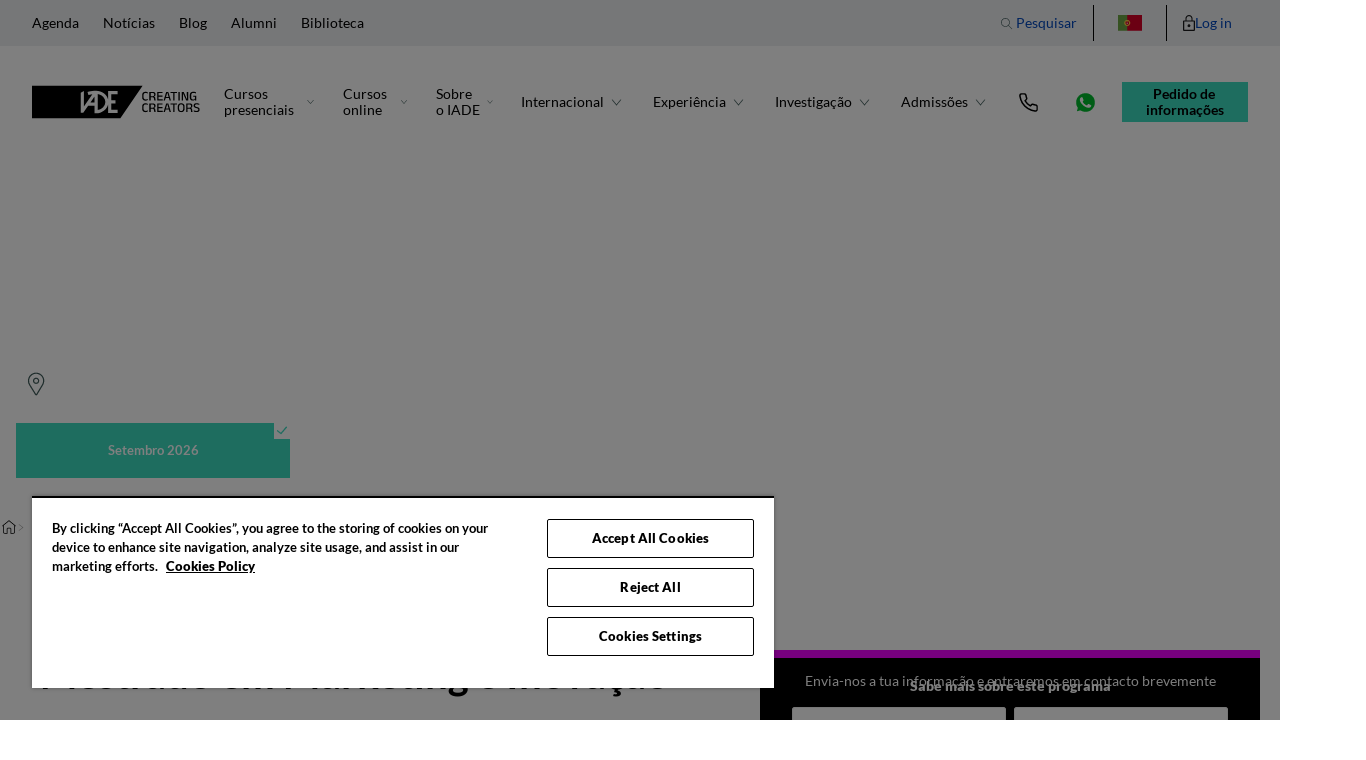

--- FILE ---
content_type: text/html
request_url: https://www.iade.europeia.pt/mestrados/marketing-e-inovacao/
body_size: 92678
content:
<!DOCTYPE html><html lang="pt-PT"><head><meta charSet="utf-8"/><meta http-equiv="x-ua-compatible" content="ie=edge"/><meta name="viewport" content="width=device-width, initial-scale=1, shrink-to-fit=no"/><link rel="dns-prefetch" href="https://cdn.cookielaw.org"/><link rel="preconnect" href="https://cdn.cookielaw.org/scripttemplates/otSDKStub.js"/><link rel="dns-prefetch" href="https://res.cloudinary.com"/><link rel="preconnect" href="https://assets.griddo.iade.europeia.pt/"/><link rel="dns-prefetch" href="https://assets.griddo.iade.europeia.pt/"/><script id="gatsby-script-loader">/*<![CDATA[*/window.pagePath="/mestrados/marketing-e-inovacao/";/*]]>*/</script><!-- slice-start id="_gatsby-scripts-1" -->
          <script
            id="gatsby-chunk-mapping"
          >
            window.___chunkMapping="{\"app\":[\"/app-e6d780a07bc39f098b81.js\"],\"component---src-AcademicDocuments-js\":[],\"module---src-AwardsDistributor-js\":[\"/module---src-AwardsDistributor-js-bc7cf2dc0a2f9f6ee409.js\"],\"component---src-AccordionElement-js\":[\"/component---src-AccordionElement-js-b95ee088a9ccc6236fea.js\"],\"component---src-AgendaElement-js\":[\"/component---src-AgendaElement-js-0cbbc57252c02815bc8f.js\"],\"component---src-AnchorWrapper-js\":[\"/component---src-AnchorWrapper-js-1e0f8f691079206a0f99.js\"],\"component---src-AwardsCard-js\":[\"/component---src-AwardsCard-js-e8d8c059f0bb2372af68.js\"],\"component---src-BasicCard-js\":[\"/component---src-BasicCard-js-e454c24f59db842759f2.js\"],\"component---src-BlogCard-js\":[\"/component---src-BlogCard-js-009fc4f74673b1b8e947.js\"],\"component---src-BreadCrumb-js\":[\"/component---src-BreadCrumb-js-f8cac4dc031c23090bc2.js\"],\"component---src-Button-js\":[],\"component---src-ButtonToTop-js\":[\"/component---src-ButtonToTop-js-a18253a89d6ddd0c3d10.js\"],\"component---src-CareerOpportunitiesCard-js\":[\"/component---src-CareerOpportunitiesCard-js-edff9289e6a0853cfd0c.js\"],\"component---src-CheckboxComponent-js\":[\"/component---src-CheckboxComponent-js-d9a04ad493ecd8cced52.js\"],\"component---src-CloudinaryBackgroundImage-js\":[],\"component---src-ContactsBlock-js\":[\"/component---src-ContactsBlock-js-4f0217d8b07391a96159.js\"],\"component---src-CypherCard-js\":[\"/component---src-CypherCard-js-95a2f28f7a9efbed8db4.js\"],\"component---src-DateButton-js\":[\"/component---src-DateButton-js-7645e82ce2b352e0a5eb.js\"],\"component---src-DateSelect-js\":[\"/component---src-DateSelect-js-9f5daab1b76487198236.js\"],\"component---src-DescriptionCard-js\":[\"/component---src-DescriptionCard-js-6b29b900006f2ff9fb51.js\"],\"component---src-Discount-js\":[\"/component---src-Discount-js-7997f4bf9a9586ebc259.js\"],\"component---src-DiscountsManager-js\":[\"/component---src-DiscountsManager-js-100cef51a93ba86cfeae.js\"],\"component---src-DocumentSelect-js\":[\"/component---src-DocumentSelect-js-3da1a21c1779d623ca4c.js\"],\"component---src-DocumentsField-js\":[\"/component---src-DocumentsField-js-d325362b0cf27d659ca7.js\"],\"component---src-DropDownComponent-js\":[\"/component---src-DropDownComponent-js-3ab736aed14ac2b450f9.js\"],\"component---src-DuotoneComponent-js\":[\"/component---src-DuotoneComponent-js-8aa0980165a5d838ac04.js\"],\"component---src-ErrorMessage-js\":[\"/component---src-ErrorMessage-js-daf4518c61f5b024d74a.js\"],\"component---src-EventCard-js\":[\"/component---src-EventCard-js-48b08c47c383af91a6b9.js\"],\"component---src-FilterBar-js\":[\"/component---src-FilterBar-js-be21ca52bb7dce246400.js\"],\"component---src-FilterComponent-js\":[],\"component---src-FormConfirmationDialog-js\":[\"/component---src-FormConfirmationDialog-js-7ee720364f591481a562.js\"],\"component---src-GroupingElement-js\":[\"/component---src-GroupingElement-js-8f6ef04a073cd0432c87.js\"],\"component---src-HighlightedDegreesCard-js\":[\"/component---src-HighlightedDegreesCard-js-0510f1f72b96613b1003.js\"],\"component---src-HorizontalTabElement-js\":[\"/component---src-HorizontalTabElement-js-c98e543c5e589cca69ba.js\"],\"component---src-HowMetUsSelect-js\":[\"/component---src-HowMetUsSelect-js-f0c242fc0bc39a256901.js\"],\"component---src-Icon-js\":[],\"component---src-IconCard-js\":[],\"component---src-ImageCard-js\":[\"/component---src-ImageCard-js-c6395fad93adca43c67e.js\"],\"component---src-ImageUpload-js\":[],\"component---src-InfoRequestModal-js\":[],\"component---src-InformationCard-js\":[\"/component---src-InformationCard-js-2fce8eca72189eb26a3c.js\"],\"component---src-BaseForm-js\":[],\"component---src-InputComponent-js\":[\"/component---src-InputComponent-js-649555f1fba5304bce10.js\"],\"component---src-LanguageSelect-js\":[\"/component---src-LanguageSelect-js-c1ce9ae83dfbb01541d4.js\"],\"component---src-LanguageSelector-js\":[\"/component---src-LanguageSelector-js-f6f17e0aba2b2af55f8f.js\"],\"component---src-LanguageSelectorDropdown-js\":[],\"component---src-LdJson-js\":[],\"component---src-LegalText-js\":[\"/component---src-LegalText-js-edb035b289992a623760.js\"],\"component---src-LightboxWrapper-js\":[\"/component---src-LightboxWrapper-js-32668179d2b2f5c8b490.js\"],\"component---src-Link-js\":[],\"component---src-LinkCard-js\":[\"/component---src-LinkCard-js-d9ebe3b0e93a0d444705.js\"],\"component---src-LinkableImage-js\":[\"/component---src-LinkableImage-js-29f45187b136cbfa7319.js\"],\"component---src-Loader.js-js\":[],\"component---src-Markdown-js\":[\"/component---src-Markdown-js-9407646ef233a6e793ac.js\"],\"component---src-FullMarkdown-js\":[],\"component---src-NoStyledMarkdown-js\":[\"/component---src-NoStyledMarkdown-js-1ec671f0d085a9dadbe8.js\"],\"component---src-MaxWidth-js\":[\"/component---src-MaxWidth-js-b494c73432cedff18a3c.js\"],\"component---src-Modal-js\":[],\"component---src-ModalsManager-js\":[\"/component---src-ModalsManager-js-b53dcebd7260c4dabc25.js\"],\"component---src-NationalitySelect-js\":[\"/component---src-NationalitySelect-js-d048a346f1a0ffdb2e21.js\"],\"component---src-NewsCard-js\":[\"/component---src-NewsCard-js-aead342b714542e33233.js\"],\"component---src-PT_TitleSelect-js\":[\"/component---src-PT_TitleSelect-js-eadca1e16af30c639ec3.js\"],\"component---src-PT_TitleSelectLanding-js\":[\"/component---src-PT_TitleSelectLanding-js-8ae7dbff64cd5369e7c7.js\"],\"component---src-Pagination-js\":[\"/component---src-Pagination-js-bffda8698d1f466c758b.js\"],\"component---src-PersonalDocuments-js\":[],\"component---src-PhoneAndButton-js\":[\"/component---src-PhoneAndButton-js-b1c82dcab1db34bd9702.js\"],\"component---src-PhoneInputComponent-js\":[\"/component---src-PhoneInputComponent-js-47e395e4086dce92f5df.js\"],\"component---src-PhoneNumberElement-js\":[\"/component---src-PhoneNumberElement-js-b3f1cdaabd14cc99ebae.js\"],\"component---src-Portal-js\":[],\"component---src-PositionSelect-js\":[\"/component---src-PositionSelect-js-62aa2fc631e3efa79057.js\"],\"component---src-ProfessionalDocuments-js\":[],\"component---src-ProvinceSelect-js\":[\"/component---src-ProvinceSelect-js-f950b9cd4d760a9ca3f2.js\"],\"component---src-QuickFacts-js\":[\"/component---src-QuickFacts-js-1769a1e368b73a03e35c.js\"],\"component---src-QuickFactsElement-js\":[],\"component---src-QuickFactConditionalText-js\":[\"/component---src-QuickFactConditionalText-js-a6045a41211fb5bc9850.js\"],\"component---src-RelatedProgramsElement-js\":[\"/component---src-RelatedProgramsElement-js-64b7e907e6b51c4fef44.js\"],\"component---src-ResponsiveInfo-js\":[\"/component---src-ResponsiveInfo-js-de7aef656096fb875338.js\"],\"component---src-SmallCard-js\":[\"/component---src-SmallCard-js-7d6446c8f1ff72952dbf.js\"],\"component---src-SolidCard-js\":[\"/component---src-SolidCard-js-89aeae5d04bfaec46a6e.js\"],\"component---src-StaffCardLanding-js\":[\"/component---src-StaffCardLanding-js-d09b1f68ceababd0648b.js\"],\"component---src-StudyAgregatorCard-js\":[\"/component---src-StudyAgregatorCard-js-16c71f7409bb7dd2e74b.js\"],\"component---src-StudyAgregatorElement-js\":[\"/component---src-StudyAgregatorElement-js-6668a967fadf7eff860e.js\"],\"component---src-StudyCard-js\":[\"/component---src-StudyCard-js-93ca75f91b96500ccb7e.js\"],\"component---src-StudyInfoBlock-js\":[\"/component---src-StudyInfoBlock-js-dd6cb481d7354bed009d.js\"],\"component---src-StudyInfoBlockButton-js\":[\"/component---src-StudyInfoBlockButton-js-a2822ff4b0218c7afad0.js\"],\"component---src-StudySelect-js\":[\"/component---src-StudySelect-js-41173cb11fe4f9355e66.js\"],\"component---src-TableRow-js\":[\"/component---src-TableRow-js-a33c49efbcc9833babdb.js\"],\"component---src-TeacherCard-js\":[\"/component---src-TeacherCard-js-73622a00aaff36f4a35b.js\"],\"component---src-TestimonialsCard-js\":[\"/component---src-TestimonialsCard-js-5179127b4d1b9ac757ce.js\"],\"component---src-TestimonialsCardLanding-js\":[\"/component---src-TestimonialsCardLanding-js-a16e9233db87ffbafec2.js\"],\"component---src-Text-js\":[\"/component---src-Text-js-26eef1965ffadb167a13.js\"],\"component---src-TitleSelect-js\":[\"/component---src-TitleSelect-js-95662c5d1febb1aed4d2.js\"],\"component---src-UniversitySelect-js\":[\"/component---src-UniversitySelect-js-2f7c88cd66571030334d.js\"],\"component---src-Video-js\":[\"/component---src-Video-js-383a1fa163482077ad1f.js\"],\"component---src-VideoModal-js\":[\"/component---src-VideoModal-js-023fc039541195b60769.js\"],\"component---src-VideoTitle-js\":[\"/component---src-VideoTitle-js-17c6b17f2be259225f0a.js\"],\"component---src-FAQElement-js\":[\"/component---src-FAQElement-js-9e4f257a858b4b24cda6.js\"],\"component---src-LandingEventCard-js\":[\"/component---src-LandingEventCard-js-181bdabf927eba3a1fa3.js\"],\"component---src-LandingStudyCard-js\":[\"/component---src-LandingStudyCard-js-6fab30120218260faa35.js\"],\"component---src-SelectComponent-js\":[],\"component---src-LandingQuickFacts-js\":[\"/component---src-LandingQuickFacts-js-1949efc2c2baad29b5dc.js\"],\"component---src-Skeleton-js\":[\"/component---src-Skeleton-js-16ba4b906f94c1e7c6bf.js\"],\"component---src-FormTypePrivacyPolicy-js\":[\"/component---src-FormTypePrivacyPolicy-js-19777a0e9b916a23623c.js\"],\"component---src-LandingFormContainer-js\":[\"/component---src-LandingFormContainer-js-5228de580b7cf3c780a6.js\"],\"component---src-CheckboxListComponent-js\":[\"/component---src-CheckboxListComponent-js-93407105eac603098a26.js\"],\"component---src-FooterCookiesLink-js\":[],\"component---src-FilteredList-js\":[\"/component---src-FilteredList-js-09f8accdc5a2d8bfd28f.js\"],\"component---src-PaginationFilteredList-js\":[\"/component---src-PaginationFilteredList-js-6bf919db81633939022d.js\"],\"component---src-Filters-js\":[\"/component---src-Filters-js-2cfcdb644be6f1ef00db.js\"],\"component---src-List-js\":[\"/component---src-List-js-9b0f6361c232d2f80f17.js\"],\"component---src-PaginationAndFilters-js\":[\"/component---src-PaginationAndFilters-js-6675be856ddaf4dcea9d.js\"],\"component---src-StudyList-js\":[\"/component---src-StudyList-js-636fcadfe82db49cd828.js\"],\"component---src-FormTypeStudyDistributor-js\":[\"/component---src-FormTypeStudyDistributor-js-df7c58cf134f9c4c8924.js\"],\"component---src-ImageTrans-js\":[\"/component---src-ImageTrans-js-85dbe6e893dc349efcc0.js\"],\"component---src-LdJsonCollectionPage-js\":[\"/component---src-LdJsonCollectionPage-js-bf375f354cb7316288f1.js\"],\"component---src-LdJsonArticle-js\":[\"/component---src-LdJsonArticle-js-79d8cfac06ec77416528.js\"],\"component---src-LdJsonListItem-js\":[\"/component---src-LdJsonListItem-js-a884e25d8f242cb86fa7.js\"],\"component---src-Chart-js\":[],\"module---src-Header-js\":[\"/module---src-Header-js-ca2783272c1b7294ac6c.js\"],\"module---src-HeaderLanding-js\":[\"/module---src-HeaderLanding-js-ef6de39312f0f52abc4e.js\"],\"module---src-HeaderOneLine-js\":[\"/module---src-HeaderOneLine-js-d64f657749b46270bc2f.js\"],\"module---src-HeaderTwoLines-js\":[\"/module---src-HeaderTwoLines-js-32dbea2255d7ab159517.js\"],\"module---src-Accordion-js\":[\"/module---src-Accordion-js-171c6b4af1d020f76825.js\"],\"module---src-AddressCollection-js\":[\"/module---src-AddressCollection-js-dfa7220d98d3cee88905.js\"],\"module---src-AlumniForm-js\":[\"/module---src-AlumniForm-js-55e758ba3e5ebe77784d.js\"],\"module---src-AdmissionAttachmentsForm-js\":[\"/module---src-AdmissionAttachmentsForm-js-4a84fa3d9e9acd0fa720.js\"],\"module---src-AdmissionForm-js\":[\"/module---src-AdmissionForm-js-8c55a247d81aea372878.js\"],\"module---src-AwardForm-js\":[\"/module---src-AwardForm-js-0dbf23eaf7e2825e6a10.js\"],\"module---src-BlogForm-js\":[],\"module---src-BasicContent-js\":[],\"module---src-BlogCategoriesMenu-js\":[\"/module---src-BlogCategoriesMenu-js-0ac745fb866d3c09636c.js\"],\"module---src-BlogDistributor-js\":[\"/module---src-BlogDistributor-js-f9839c4183699c3c71ee.js\"],\"module---src-CardCollection-js\":[\"/module---src-CardCollection-js-74138725941884f204ce.js\"],\"module---src-CareerOpportunities-js\":[\"/module---src-CareerOpportunities-js-bcc602a249ce04ffeecc.js\"],\"module---src-CarouselSlide-js\":[\"/module---src-CarouselSlide-js-fdc02f7d62ae1d1ffb87.js\"],\"module---src-ContactForm-js\":[\"/module---src-ContactForm-js-205b0e0225621f32a8b2.js\"],\"module---src-CypherCollection-js\":[\"/module---src-CypherCollection-js-4b1aa7e4f0848cdd9141.js\"],\"component---src-ContentIndex-js\":[\"/component---src-ContentIndex-js-97159d17ad446f15ef46.js\"],\"module---src-Distributor-js\":[\"/module---src-Distributor-js-59996cccfb8a97d58781.js\"],\"module---src-DownloadBox-js\":[\"/module---src-DownloadBox-js-1a8d52ecaabd5f0b5595.js\"],\"module---src-EnhancedMultiproductHeroForm-js\":[\"/module---src-EnhancedMultiproductHeroForm-js-aea60909d05dd5b8a362.js\"],\"module---src-EnhancedProductHeroForm-js\":[\"/module---src-EnhancedProductHeroForm-js-4e575e36a6d6d37145c7.js\"],\"module---src-EventAgenda-js\":[\"/module---src-EventAgenda-js-0cbc35f38da8956172ce.js\"],\"module---src-EventDistributor-js\":[\"/module---src-EventDistributor-js-963e821f878e258e2e26.js\"],\"module---src-EventHeroForm-js\":[\"/module---src-EventHeroForm-js-4d7319e93bda928c1af6.js\"],\"module---src-FeaturedAudiovisual-js\":[\"/module---src-FeaturedAudiovisual-js-73fe39cb1fb75036badf.js\"],\"module---src-FeaturedBlock-js\":[\"/module---src-FeaturedBlock-js-a9efc43172bd9a94cd23.js\"],\"module---src-FeaturedImage-js\":[\"/module---src-FeaturedImage-js-d2b9c6ab69fa3d75da92.js\"],\"module---src-Footer-js\":[\"/module---src-Footer-js-45edc823a0a8dfe2fa33.js\"],\"module---src-FooterLanding-js\":[\"/module---src-FooterLanding-js-aa2efcfd8e6dcb6acf96.js\"],\"module---src-GroupingCollection-js\":[\"/module---src-GroupingCollection-js-5c096dd798eaa09480de.js\"],\"module---src-HeroCard-js\":[\"/module---src-HeroCard-js-12bd9799dd73dc7c65fe.js\"],\"module---src-HeroEcommerce-js\":[\"/module---src-HeroEcommerce-js-37718b3035a919fe33ec.js\"],\"module---src-HeroHome-js\":[\"/module---src-HeroHome-js-480c808afcdd1757a0db.js\"],\"module---src-HeroStudy-js\":[\"/module---src-HeroStudy-js-5b2e0014d6797f03a7d1.js\"],\"module---src-HeroLanding-js\":[\"/module---src-HeroLanding-js-0f4cf48432e18d4b92e3.js\"],\"module---src-HighlightedDegrees-js\":[\"/module---src-HighlightedDegrees-js-58878a7ac30f59f5a39b.js\"],\"module---src-HighLightedCTA-js\":[\"/module---src-HighLightedCTA-js-8d7e690c60871fbf3dc7.js\"],\"module---src-HighlightedCarousel-js\":[\"/module---src-HighlightedCarousel-js-b2072a71b40c7d9e864f.js\"],\"module---src-HighlightedDownload-js\":[],\"module---src-HorizontalTabs-js\":[\"/module---src-HorizontalTabs-js-f90eb52bb69c9e4c4b17.js\"],\"module---src-InfoRequestForm-js\":[\"/module---src-InfoRequestForm-js-e09b58de69a1c1fd7d51.js\"],\"module---src-InnerTitle-js\":[],\"module---src-Introduction-js\":[\"/module---src-Introduction-js-1ed95e858524b91d48da.js\"],\"module---src-LandingForm-js\":[\"/module---src-LandingForm-js-498eb9d5c2678e8b89c8.js\"],\"module---src-ModuleWrapper-js\":[\"/module---src-ModuleWrapper-js-22391693da25abbfd431.js\"],\"module---src-MultiBrandHeader-js\":[\"/module---src-MultiBrandHeader-js-a3c6d92a8ddb7f0fbde9.js\"],\"module---src-FooterLandingSimple-js\":[\"/module---src-FooterLandingSimple-js-edd512f6b54398f68f70.js\"],\"module---src-MultiproductHeroForm-js\":[\"/module---src-MultiproductHeroForm-js-cf240c74acc37916aa86.js\"],\"module---src-NewsDistributor-js\":[\"/module---src-NewsDistributor-js-5e8cd1af952d1df0b8ca.js\"],\"module---src-OpenDayForm-js\":[\"/module---src-OpenDayForm-js-22afd1da7d76efe86c88.js\"],\"module---src-Overview-js\":[\"/module---src-Overview-js-2f2f773594403e30721c.js\"],\"module---src-OverviewEcommerce-js\":[\"/module---src-OverviewEcommerce-js-aa3271a42e8b5f19824a.js\"],\"module---src-PT_InfoRequestForm-js\":[\"/module---src-PT_InfoRequestForm-js-e7a58d573f555fd6cc7a.js\"],\"module---src-ProductHeroForm-js\":[\"/module---src-ProductHeroForm-js-3ff41e83d004d3dbbfbe.js\"],\"module---src-ProgramBox-js\":[\"/module---src-ProgramBox-js-22d9d8b3fe06932eb721.js\"],\"module---src-RelatedPrograms-js\":[\"/module---src-RelatedPrograms-js-08cbf393348f48dc27b8.js\"],\"module---src-Search-js\":[\"/module---src-Search-js-7f4b5cc34a92f3f961dc.js\"],\"module---src-SocialShare-js\":[\"/module---src-SocialShare-js-36002772d721bced8f8d.js\"],\"module---src-SponsorsLogos-js\":[\"/module---src-SponsorsLogos-js-2dcedbb2e234e7752152.js\"],\"module---src-SponsorsLogosLightbox-js\":[\"/module---src-SponsorsLogosLightbox-js-bdd501e14a848739e4b4.js\"],\"module---src-StaffBio-js\":[\"/module---src-StaffBio-js-e66df8288255586f0dfd.js\"],\"module---src-StaffCarouselLanding-js\":[\"/module---src-StaffCarouselLanding-js-1d4dbdaaaf326bf01862.js\"],\"module---src-StaffDistributor-js\":[\"/module---src-StaffDistributor-js-814271a994e8477e0bf5.js\"],\"module---src-StickyFooterCTA-js\":[\"/module---src-StickyFooterCTA-js-14a1e7e64c40b49e7807.js\"],\"module---src-StickyBanner-js\":[\"/module---src-StickyBanner-js-9bda6cf70abd83b1b845.js\"],\"module---src-StudyAgregator-js\":[\"/module---src-StudyAgregator-js-18584bb78e81c28ff628.js\"],\"module---src-StudyDistributor-js\":[\"/module---src-StudyDistributor-js-0ce1ae6e77615bf8d6fe.js\"],\"module---src-StudyFixedMenu-js\":[\"/module---src-StudyFixedMenu-js-8e8ffa5194639ac60de8.js\"],\"module---src-StudyStaff-js\":[\"/module---src-StudyStaff-js-4b9ceadfe1acb8882a00.js\"],\"module---src-Table-js\":[],\"module---src-Testimonials-js\":[\"/module---src-Testimonials-js-becc6abace6abd2794c6.js\"],\"module---src-TestimonialsLanding-js\":[\"/module---src-TestimonialsLanding-js-5783951767f4d2441735.js\"],\"module---src-VerticalCardCollection-js\":[\"/module---src-VerticalCardCollection-js-e2e5239e708d6a171693.js\"],\"module---src-VideoPlaylist-js\":[\"/module---src-VideoPlaylist-js-275618d03efd79073439.js\"],\"module---src-FAQ-js\":[\"/module---src-FAQ-js-26dc12113acd9802057b.js\"],\"module---src-JobOfferTextBlock-js\":[\"/module---src-JobOfferTextBlock-js-ca40f684d4628fbe941e.js\"],\"module---src-JobOfferTextBlockWithIcon-js\":[\"/module---src-JobOfferTextBlockWithIcon-js-96bec8e9a1030cdf3513.js\"],\"module---src-JobOfferDistributor-js\":[\"/module---src-JobOfferDistributor-js-1a0bc57611acb6067476.js\"],\"module---src-LandingEventList-js\":[\"/module---src-LandingEventList-js-b590206624e33dc49e44.js\"],\"module---src-LandingEventForm-js\":[\"/module---src-LandingEventForm-js-f2d8f443de96b2daa877.js\"],\"module---src-LandingInfoForm-js\":[\"/module---src-LandingInfoForm-js-558d2ebffe5333709264.js\"],\"module---src-FormType-js\":[\"/module---src-FormType-js-18ee28a8cbeaacaae433.js\"],\"module---src-FormTypeGenericInfoLanding-js\":[\"/module---src-FormTypeGenericInfoLanding-js-49167ecfcb4c490176d7.js\"],\"module---src-FormTypeProductLanding-js\":[\"/module---src-FormTypeProductLanding-js-4f864a41ae8d4dc3fece.js\"],\"module---src-FormTypeDualProductLanding-js\":[\"/module---src-FormTypeDualProductLanding-js-ba0cb311608163d1e458.js\"],\"module---src-FormTypeAreaLanding-js\":[\"/module---src-FormTypeAreaLanding-js-3c93426503a4eedd9f9b.js\"],\"module---src-FormTypeDualAreaLanding-js\":[\"/module---src-FormTypeDualAreaLanding-js-c570fa8282c0fb207b9b.js\"],\"module---src-FormTypeOtherInfoLanding-js\":[\"/module---src-FormTypeOtherInfoLanding-js-2df5af504e8d229a8f4f.js\"],\"module---src-LandingStudyDistributor-js\":[\"/module---src-LandingStudyDistributor-js-5b1a4aa8f9005ee2d291.js\"],\"module---src-LandingQuickFacts-js\":[\"/module---src-LandingQuickFacts-js-1059a98308e386726205.js\"],\"module---src-FormTypeMultievent-js\":[\"/module---src-FormTypeMultievent-js-f3a48bf0f551344e764f.js\"],\"module---src-FormTypeWebinar-js\":[\"/module---src-FormTypeWebinar-js-2054eb8e2b8515f11fdc.js\"],\"module---src-FormTypeEasyPack-js\":[\"/module---src-FormTypeEasyPack-js-5cd91d61b559fd6d7faa.js\"],\"module---src-LandingIntroduction-js\":[\"/module---src-LandingIntroduction-js-5b5907a1125ada4fe98c.js\"],\"module---src-ViewMore-js\":[\"/module---src-ViewMore-js-787646e34933e0190dc4.js\"],\"module---src-LandingCTA-js\":[\"/module---src-LandingCTA-js-b7d426e6a0537dd704a8.js\"],\"component---src-FormTypeMultiProduct-js\":[\"/component---src-FormTypeMultiProduct-js-9fb303b005f5ca7fafb3.js\"],\"component---src-LandingTMGForm-js\":[\"/component---src-LandingTMGForm-js-e95afdd9920ef135117d.js\"],\"component---src-FormTypeTMG-js\":[\"/component---src-FormTypeTMG-js-b1f83f677da64e40913a.js\"],\"component---src-AlumniListPagination-js\":[\"/component---src-AlumniListPagination-js-9108719504129feef352.js\"],\"component---src-ChartCollection-js\":[\"/component---src-ChartCollection-js-79127b4b7e7f57a87849.js\"],\"template---src-AlumniDetail-js\":[\"/template---src-AlumniDetail-js-71418d6bcbfadccc4389.js\"],\"template---src-AlumniList-js\":[\"/template---src-AlumniList-js-4f435a157831ba942392.js\"],\"template---src-BasicTemplate-js\":[\"/template---src-BasicTemplate-js-12906aa4320b049024b7.js\"],\"template---src-EnrolmentSimulator-js\":[\"/template---src-EnrolmentSimulator-js-ff60182df1ba0feee314.js\"],\"template---src-EnrolmentSimulatorV2-js\":[\"/template---src-EnrolmentSimulatorV2-js-938f9c1a70554d84a12d.js\"],\"template---src-Error404-js\":[\"/template---src-Error404-js-adad8df49d4015f399ae.js\"],\"template---src-Sitemap-js\":[\"/template---src-Sitemap-js-67766a583fa25d57589b.js\"],\"template---src-StaffDetail-js\":[\"/template---src-StaffDetail-js-ffd9d46b9611df297d4e.js\"],\"template---src-StaffList-js\":[\"/template---src-StaffList-js-9d2392769d782f1402cf.js\"],\"template---src-EventDetail-js\":[\"/template---src-EventDetail-js-e13126af40cab33d6ea0.js\"],\"template---src-EventList-js\":[\"/template---src-EventList-js-87aa072e784dc7241455.js\"],\"template---src-NewsList-js\":[\"/template---src-NewsList-js-bb04054b43e615060213.js\"],\"template---src-MultiproductHeroForm-js\":[\"/template---src-MultiproductHeroForm-js-e7e0310fc183962bb951.js\"],\"template---src-ProductHeroForm-js\":[\"/template---src-ProductHeroForm-js-e5cc68778a156c9c4d24.js\"],\"template---src-EventHeroForm-js\":[\"/template---src-EventHeroForm-js-dae8827b7ce6ccbc76a4.js\"],\"template---src-NewsDetail-js\":[\"/template---src-NewsDetail-js-7d87f0b01108b6c8eb0a.js\"],\"template---src-StudyDetail-js\":[\"/template---src-StudyDetail-js-eeb4e4faab058e5f67a5.js\"],\"template---src-AwardDetail-js\":[\"/template---src-AwardDetail-js-d7e5dba83479a9817d7c.js\"],\"template---src-SearchResults-js\":[\"/template---src-SearchResults-js-9eef345e1d810e0849a2.js\"],\"template---src-StudyList-js\":[\"/template---src-StudyList-js-f85f384515d6b0533638.js\"],\"template---src-AdmissionRequestFiles-js\":[\"/template---src-AdmissionRequestFiles-js-1d7666f78d4bc6811a21.js\"],\"template---src-BlogDetail-js\":[\"/template---src-BlogDetail-js-e388ee8b613bfa551e5a.js\"],\"template---src-BlogList-js\":[\"/template---src-BlogList-js-4dd3f83228aa76530e0f.js\"],\"template---src-JobOfferDetail-js\":[\"/template---src-JobOfferDetail-js-edfc599e4477000a6769.js\"],\"template---src-JobOfferList-js\":[\"/template---src-JobOfferList-js-74a3e9e71ead94bdc276.js\"],\"template---src-LegalTemplate-js\":[\"/template---src-LegalTemplate-js-beb510c3b246aa4147a0.js\"],\"template---src-LandingInfoPortugal-js\":[\"/template---src-LandingInfoPortugal-js-ad374450113d448acd89.js\"],\"template---src-LandingEasyPackPortugal-js\":[\"/template---src-LandingEasyPackPortugal-js-8ba1363e96ef1093c3e7.js\"],\"template---src-LandingEventPortugal-js\":[\"/template---src-LandingEventPortugal-js-41f79a11a44d48021eec.js\"],\"template---src-LandingTMGEventPortugal-js\":[\"/template---src-LandingTMGEventPortugal-js-e15c73c7ad671b401f54.js\"],\"template---src-Modal-js\":[],\"template---src-Quizz-js\":[\"/template---src-Quizz-js-a944ddd76045ec1dff32.js\"],\"template---src-Word-js\":[\"/template---src-Word-js-acc927f84b8e74cca9dc.js\"],\"template---src-WordList-js\":[\"/template---src-WordList-js-f132de1421a02bfff6b8.js\"],\"component---src-components-template-tsx\":[\"/component---src-components-template-tsx-95e6ca3bee92e889057b.js\"],\"icon---src-Where\":[\"/icon---src-Where-cce58ecf0c95166a80e2.js\"],\"icon---src-Whatsapp\":[\"/icon---src-Whatsapp-92d105ae53dfbecd201e.js\"],\"icon---src-User\":[\"/icon---src-User-b70960cd563633db2b2a.js\"],\"icon---src-Testimonios\":[\"/icon---src-Testimonios-a063d2d578491ace3536.js\"],\"icon---src-Star\":[\"/icon---src-Star-31e558c939abbca2564c.js\"],\"icon---src-SocialLinkedin\":[\"/icon---src-SocialLinkedin-2153512879fd48d2faac.js\"],\"icon---src-Search\":[\"/icon---src-Search-aa62e7a7f1cc31217eff.js\"],\"icon---src-Resume\":[\"/icon---src-Resume-9837f39d4703fa2636df.js\"],\"icon---src-Play\":[\"/icon---src-Play-b4946b287de483b67a90.js\"],\"icon---src-PhoneVertical\":[\"/icon---src-PhoneVertical-71be15eee3003ce1c071.js\"],\"icon---src-Phone\":[\"/icon---src-Phone-7845653cdb7ad2be71eb.js\"],\"icon---src-OvalTick\":[\"/icon---src-OvalTick-4464a0e05db7716d804d.js\"],\"icon---src-OvalClose\":[\"/icon---src-OvalClose-f1542b95572d81dadcc1.js\"],\"icon---src-Menu\":[\"/icon---src-Menu-16ccade9fec5f8c631a2.js\"],\"icon---src-Mail\":[\"/icon---src-Mail-95434102a33d20dfe8ed.js\"],\"icon---src-LongArrowRight\":[\"/icon---src-LongArrowRight-863d9a3c06db60318c9e.js\"],\"icon---src-LogoVerticalAlt\":[\"/icon---src-LogoVerticalAlt-2f439b304c956ba5dcfb.js\"],\"icon---src-LogoVertical\":[\"/icon---src-LogoVertical-a64d37b13fa822cbaea8.js\"],\"icon---src-LogoHorizontalBusiness\":[\"/icon---src-LogoHorizontalBusiness-682933859f416903d4e1.js\"],\"icon---src-LogoHorizontal\":[\"/icon---src-LogoHorizontal-3fbf6db8e0beeae8505c.js\"],\"icon---src-LogoFooterLanding\":[\"/icon---src-LogoFooterLanding-1518eaea45f213e298a7.js\"],\"icon---src-Lock\":[\"/icon---src-Lock-0b12dda29e24a5e07548.js\"],\"icon---src-LiOval\":[\"/icon---src-LiOval-d6f0f9bdd2d033f005f1.js\"],\"icon---src-Letter\":[\"/icon---src-Letter-9beca605278871e97a82.js\"],\"icon---src-Laurel\":[\"/icon---src-Laurel-633f37a27d2880de7c91.js\"],\"icon---src-Laptop\":[\"/icon---src-Laptop-87ee622d4999d17ac0ff.js\"],\"icon---src-Language\":[\"/icon---src-Language-5896f2795fe6e23d2afc.js\"],\"icon---src-IpadVertical\":[\"/icon---src-IpadVertical-e2e406e3077efece7778.js\"],\"icon---src-IpadHorizontal\":[\"/icon---src-IpadHorizontal-50e26069178a161437b8.js\"],\"icon---src-Institutions\":[\"/icon---src-Institutions-41401557f5cd82e2824f.js\"],\"icon---src-Graduation\":[\"/icon---src-Graduation-bdddb822b0e9e62fef7a.js\"],\"icon---src-External\":[\"/icon---src-External-406010328fcc367deb83.js\"],\"icon---src-EventType\":[\"/icon---src-EventType-fc9f3ea5b67438002c4c.js\"],\"icon---src-DownloadBrochure\":[\"/icon---src-DownloadBrochure-15f9f48e6bf7649e47f6.js\"],\"icon---src-Doc\":[\"/icon---src-Doc-af867760ba61e9f84a27.js\"],\"icon---src-Dni\":[\"/icon---src-Dni-79d09b1e9f84b6919abe.js\"],\"icon---src-CloseThin\":[\"/icon---src-CloseThin-d3f89d0f3f54b0f2ea2d.js\"],\"icon---src-Close\":[\"/icon---src-Close-fff1e3175c5ad3e4f934.js\"],\"icon---src-Clock\":[\"/icon---src-Clock-cb8182059d674572f042.js\"],\"icon---src-CaretUp\":[\"/icon---src-CaretUp-c78d3415ea9d7e8755ed.js\"],\"icon---src-CaretDown\":[\"/icon---src-CaretDown-46e78a1b022ba4afaf1e.js\"],\"icon---src-Calendar\":[\"/icon---src-Calendar-bcf23b4afa2e5c30eb90.js\"],\"icon---src-Book\":[\"/icon---src-Book-7239c34d115cffba5046.js\"],\"icon---src-Bigscreen\":[\"/icon---src-Bigscreen-95dd39a0f395bbbe47a5.js\"],\"icon---src-Award\":[\"/icon---src-Award-003e22aec48f27083db5.js\"],\"icon---src-ArrowRight\":[\"/icon---src-ArrowRight-22049985b1d27e22b911.js\"],\"icon---src-ArrowLeft\":[\"/icon---src-ArrowLeft-3aa621137720f5d2f34e.js\"],\"icon---src-ArrowDown\":[\"/icon---src-ArrowDown-2e87af4e3a6103064f70.js\"],\"icon---src-World\":[\"/icon---src-World-67ac5b2ff5ceec42438c.js\"],\"icon---src-WhatsapCta\":[\"/icon---src-WhatsapCta-c6804e07fce795a02ec7.js\"],\"icon---src-Trash\":[\"/icon---src-Trash-4c4b6881ff2e13b8d4d4.js\"],\"icon---src-Today\":[\"/icon---src-Today-3f641a30928d142a6970.js\"],\"icon---src-Start\":[\"/icon---src-Start-e3dd67a96327a21fe6f5.js\"],\"icon---src-Youtube2\":[\"/icon---src-Youtube2-ddbba86289c66ab517c4.js\"],\"icon---src-Youtube\":[\"/icon---src-Youtube-6d33c6dd99459bad2d9d.js\"],\"icon---src-World2\":[\"/icon---src-World2-4af3a414ac586c5d4328.js\"],\"icon---src-WhatsappBold\":[\"/icon---src-WhatsappBold-af7d0c073b1f10c475ac.js\"],\"icon---src-Whatsapp1\":[\"/icon---src-Whatsapp1-75f5b953901040dc8453.js\"],\"icon---src-WhatsappSolid\":[\"/icon---src-WhatsappSolid-01a34353504e451c1bfa.js\"],\"icon---src-Twitter\":[\"/icon---src-Twitter-c5bf974ae77522a5214f.js\"],\"icon---src-LinkedinBold\":[\"/icon---src-LinkedinBold-7bf700556021b3c676bc.js\"],\"icon---src-Linkedin\":[\"/icon---src-Linkedin-5d4b86f0c857e64f19d0.js\"],\"icon---src-Instagram\":[\"/icon---src-Instagram-0192a8a68df96d932303.js\"],\"icon---src-Facebook\":[\"/icon---src-Facebook-2ac95a1effebec3b1268.js\"],\"icon---src-Reload\":[\"/icon---src-Reload-3aa921ec680a1aad902b.js\"],\"icon---src-QfStart\":[\"/icon---src-QfStart-d5527e3438292dfff3d0.js\"],\"icon---src-QfSchedule\":[\"/icon---src-QfSchedule-add000b61c9f197cc495.js\"],\"icon---src-QfLocation\":[\"/icon---src-QfLocation-d77c48c1fc0c6a9452c8.js\"],\"icon---src-QfLearningOption\":[\"/icon---src-QfLearningOption-be949a4c08f1e7f84af3.js\"],\"icon---src-QfLanguage\":[\"/icon---src-QfLanguage-ad3029736dad3e44549c.js\"],\"icon---src-QfEcts\":[\"/icon---src-QfEcts-4d2688829fabd00e71a7.js\"],\"icon---src-QfDuration\":[\"/icon---src-QfDuration-85630cf588ed5c661ab9.js\"],\"icon---src-QfDedication\":[\"/icon---src-QfDedication-9274a3a4ea00f91d91aa.js\"],\"icon---src-PhoneBold\":[\"/icon---src-PhoneBold-da2431eeec3fe8cc534f.js\"],\"icon---src-Pencil\":[\"/icon---src-Pencil-e973a79611698bbf1061.js\"],\"icon---src-Modality\":[\"/icon---src-Modality-45a996bb6a4256600ada.js\"],\"icon---src-MailBold\":[\"/icon---src-MailBold-a617749cdd6b23041da5.js\"],\"icon---src-Location2\":[\"/icon---src-Location2-2cdc60d1dd4737650e6a.js\"],\"icon---src-LearningOption\":[\"/icon---src-LearningOption-9b41f16dddd6e36928f5.js\"],\"icon---src-Language1\":[\"/icon---src-Language1-a08ea329eda16b3ed0a8.js\"],\"icon---src-HourglassLight\":[\"/icon---src-HourglassLight-8b9fb52ce079c9e909de.js\"],\"icon---src-Hourglass\":[\"/icon---src-Hourglass-04f94ecf3369d0404d46.js\"],\"icon---src-Home\":[\"/icon---src-Home-fc62adc346b0c09bf5d5.js\"],\"icon---src-GriddoSmall\":[\"/icon---src-GriddoSmall-c76b1ed21ca60651e560.js\"],\"icon---src-GriddoBig\":[\"/icon---src-GriddoBig-b1bc5fcb230c90f84455.js\"],\"icon---src-Filters\":[\"/icon---src-Filters-557149fd2e18f7ef2ecd.js\"],\"icon---src-Filter\":[\"/icon---src-Filter-0e264716d00dff9fbd7a.js\"],\"icon---src-Credits\":[\"/icon---src-Credits-c75735c7ea83cbccfcc7.js\"],\"icon---src-Company\":[\"/icon---src-Company-e95c3527ccea43052c75.js\"],\"icon---src-CloseFilters\":[\"/icon---src-CloseFilters-62186edca04521f9372e.js\"],\"icon---src-GenderMale\":[\"/icon---src-GenderMale-f9740ba4c12b0ff1c0c2.js\"],\"icon---src-GenderFemale\":[\"/icon---src-GenderFemale-85bd7473d6b9c68d6136.js\"],\"icon---src-Camera\":[\"/icon---src-Camera-0d162bd7a6e1e0a07f20.js\"],\"icon---src-Briefcase\":[\"/icon---src-Briefcase-c1e9d0a10caf382d3fd0.js\"],\"icon---src-Eees\":[\"/icon---src-Eees-2cc7aa9f45a160af0736.js\"],\"component---src-AlumniCard-js\":[\"/component---src-AlumniCard-js-1429dcb4d068955a240b.js\"],\"component---src-AlumniDetail-js\":[],\"component---src-AlumniEditDetail-js\":[\"/component---src-AlumniEditDetail-js-6adbd269207b88ed7b96.js\"],\"component---src-AlumniDelete-js\":[\"/component---src-AlumniDelete-js-f270d00df7059a2b9bee.js\"],\"component---src-AlumniImageComponent-js\":[],\"component---src-AlumniLightbox-js\":[\"/component---src-AlumniLightbox-js-ae51e0b02f6f3106f93a.js\"],\"component---src-AlumniWelcome-js\":[\"/component---src-AlumniWelcome-js-11e2c563a50e06a1edc7.js\"],\"component---src-AlumniModalCard-js\":[\"/component---src-AlumniModalCard-js-0ae20a87c71bde268a84.js\"]}";
          </script>
        <script>window.___webpackCompilationHash="210c2b7a601668a2f13b";</script><script src="//assets.griddo.iade.europeia.pt/pro-iade/webpack-runtime-27d327b40249c0fd073e.js" async></script><script src="//assets.griddo.iade.europeia.pt/pro-iade/framework-6ef2c39b467245317fb4.js" async></script><script src="//assets.griddo.iade.europeia.pt/pro-iade/app-e6d780a07bc39f098b81.js" async></script><!-- slice-end id="_gatsby-scripts-1" --><meta name="generator" content="Griddo"/><meta name="description" content="Durante o Mestrado em Marketing e Inovação os alunos desenvolvem o raciocínio estratégico e criativo com foco na inovação." data-gatsby-head="true"/><meta name="robots" content="index,follow" data-gatsby-head="true"/><meta name="griddo-render-date" content="2026-01-28T09:44:11.551Z" data-gatsby-head="true"/><meta property="og:site_name" content="IADE" data-gatsby-head="true"/><meta property="og:locale" content="pt-PT" data-gatsby-head="true"/><meta property="og:title" content="Marketing e Inovação | Mestrado | IADE" data-gatsby-head="true"/><meta property="og:type" content="website" data-gatsby-head="true"/><meta property="og:description" content="Durante o Mestrado em Marketing e Inovação os alunos desenvolvem o raciocínio estratégico e criativo com foco na inovação." data-gatsby-head="true"/><meta property="og:image" content="https://res.cloudinary.com/centro-garrigues/image/upload/c_fill,w_1280,h_768/v1681134743/IADEpro/iade_m_mi_1200x628_e7f48867-4328-4bb4-8cee-013f85757c96.jpg" data-gatsby-head="true"/><meta property="og:url" content="https://www.iade.europeia.pt/mestrados/marketing-e-inovacao/" data-gatsby-head="true"/><meta property="twitter:card" content="summary_large_image" data-gatsby-head="true"/><meta property="twitter:image" content="https://res.cloudinary.com/centro-garrigues/image/upload/c_fill,w_1280,h_768/v1681134743/IADEpro/iade_m_mi_1200x628_e7f48867-4328-4bb4-8cee-013f85757c96.jpg" data-gatsby-head="true"/><style data-href="//assets.griddo.iade.europeia.pt/pro-iade/styles.1cff7cf318a549a2d97b.css" data-identity="gatsby-global-css">@charset "UTF-8";.styles-module--container--679c1{cursor:pointer}.styles-module--categoryList--86fa1{font-size:0;li{display:inline-block;margin-right:16px;margin-right:var(--spc16)}}.styles-module--title--d67ce{-webkit-box-orient:vertical;-webkit-line-clamp:3;display:-webkit-box;line-height:1.2em}@media (min-width:768px){.styles-module--isStyleTitleHeightFixed--baaf4 .styles-module--title--d67ce{height:3.6em}}.styles-module--imageContainer--9dc65{img{max-width:100%}}.styles-module--imageDefault--0493b{aspect-ratio:2;background-position:50%;background-size:cover}.styles-module--authorLink--67876{text-decoration:underline}.styles-module--subtitle--923a5{-webkit-box-orient:vertical;-webkit-line-clamp:4;display:-webkit-box;height:6.4em;line-height:1.6em}.styles-module--isLoadingVersion--dc9e7>span:first-child{aspect-ratio:2;margin-bottom:24px;margin-bottom:var(--spc24)}.styles-module--isLoadingVersion--dc9e7>span:nth-child(2){height:24px;margin-top:16px;margin-top:var(--spc16);width:100%}.styles-module--isLoadingVersion--dc9e7>span:nth-child(3){height:24px;width:66.6%}.styles-module--category--de148:after{background:#0047bb;background:var(--link01);bottom:0;content:"";height:1px;left:0;position:absolute;transition:width .3s ease;width:0}.styles-module--category--de148:hover:after{width:100%}.styles-module--error--9d238{animation:styles-module--show--8ef18 .6s;color:#f000ff;color:var(--error)}@keyframes styles-module--show--8ef18{0%{opacity:0;transform:translateY(-5vh)}to{opacity:1;transform:translateY(0)}}.styles-module--wrapper--21cfa{border-top:1px solid #fff;opacity:0;transition:.5s cubic-bezier(.455,.03,.515,.955);transition:var(--duration-lg) var(--easing-xs)}.styles-module--wrapper--21cfa.styles-module--open--f08ed{height:-moz-max-content;height:max-content;opacity:1}.styles-module--wrapperInfo--8c06b{border-bottom:1px solid #fff}.styles-module--degree--71b22{border-left:1px solid #fff}.styles-module--image--23090:after{background-color:#000;bottom:0;content:"";display:block;left:0;opacity:var(--veil);position:absolute;right:0;top:0}.griddo-markdown{display:block;margin:0!important;padding:0!important}.griddo-markdown__newsoftline{height:0}.griddo-markdown__newline{height:16px}.styles-module--remove--a9947{cursor:pointer;display:none;height:20px;position:absolute;right:0;top:50%;transform:translate(-50%,-50%);width:20px}.styles-module--remove--a9947[data-active=true]{display:block}.styles-module--remove--a9947{path{fill:#000;fill:var(--icon04)}&Stroke{path{stroke:#000;stroke:var(--icon04)}}}.styles-module--text--2480a{--color:var(--ui01);color:var(--color)}.styles-module--subtitleSAlt--63f11{font-family:var(--font-tertiary)}.styles-module--skeleton--724f8{--bg:var(--ui03);animation:styles-module--skeleton-loading--8daa6 3s linear infinite alternate;background-color:#eeeff2;background-color:var(--ui04);border-radius:var(--border-radius);box-shadow:0 8px 15px -3px rgba(0,0,0,.1);height:var(--skeleton-height);justify-content:var(--justify);margin:var(--margin-top) var(--margin-right) var(--margin-bottom) var(--margin-left);min-width:var(--skeleton-min-width);width:var(--skeleton-width)}@media (min-width:768px){.styles-module--skeleton--724f8{margin-bottom:var(--margin-bottom)}}@keyframes styles-module--skeleton-loading--8daa6{0%{background-color:#fff}to{background-color:var(--bg)}}:root{--unit-100vh:100vh}@supports (height:100dvh){:root{--unit-100vh:100dvh}}.styles-module--axNota--874ae{background-color:darkred;color:#fff;font-size:14px;margin-bottom:32px;padding:24px}.styles-module--filtersModal--70908{background-color:#eeeff2;background-color:var(--ui04);left:0;min-height:100vh;min-height:var(--unit-100vh);overflow:scroll;padding:32px;padding:var(--spc32);position:fixed;right:0;top:0;transform:translateY(-110%);transition:transform .3s ease;width:100%;z-index:1001;z-index:var(--zIndex1001)}@media (min-width:768px){.styles-module--filtersModal--70908{background-color:transparent;background-color:initial;bottom:auto;display:block;left:auto;min-height:0;min-height:auto;overflow:visible;overflow:initial;padding:initial;position:relative;right:auto;top:auto;transform:none;width:auto;z-index:auto;z-index:var(--zIndexInitial)}}.styles-module--filtersModal--70908.styles-module--isOpen--808d1{transform:translateY(0)}.styles-module--filtersModalClose--8ff17{height:35px;width:35px}.styles-module--filtersModalClose--8ff17:after,.styles-module--filtersModalClose--8ff17:before{background-color:#000;background-color:var(--textRegular);content:"";display:block;height:2px;position:absolute;right:0;top:50%;transform-origin:50% 50%;width:35px}.styles-module--filtersModalClose--8ff17:before{transform:rotate(45deg)}.styles-module--filtersModalClose--8ff17:after{transform:rotate(-45deg)}.styles-module--filterGroup--dd100{--filterColumns:3;font-family:Lato,Adjusted Tahoma Fallback;font-family:var(--font-secondary)}@media (min-width:768px){.styles-module--filterGroup--dd100{grid-column-gap:16px;grid-column-gap:var(--spc16);display:grid;grid:1fr/repeat(var(--filterColumns),1fr);column-gap:16px;column-gap:var(--spc16)}}.styles-module--visibilityRestricted--df1b9{display:none}@media screen and (max-width:#{$small-viewport - 1}){.styles-module--visibilityRestricted--df1b9.styles-module--mobile--59a65{display:block}}@media (min-width:768px) and (max-width:#{$medium-viewport - 1}){.styles-module--visibilityRestricted--df1b9.styles-module--tablet--61fd7{display:block}}@media (min-width:1024px){.styles-module--visibilityRestricted--df1b9.styles-module--desktop--99f84{display:block}}.carousel-module--carouselSliders--ccef0{scroll-behavior:smooth;transform:translateX(var(--transform));transition:all .3s cubic-bezier(.455,.03,.515,.955);transition:all var(--duration-md) var(--easing-xs);width:var(--width);.carousel-module--carouselSlidersSlider--17754{height:auto;margin-right:20px;width:240px}}.carousel-module--dot--2d11b{cursor:pointer}.carousel-module--dot--2d11b:before{background:#d6d6d6;background:var(--dot);border-radius:50%;content:"";display:block;height:8px;width:8px}.carousel-module--dot--2d11b.carousel-module--active--e13d5:before{background:#a3a3a3;background:var(--dot-active)}.styles-module--col--72dbc{.styles-module--subtitle--f0236{padding-bottom:24px;padding-bottom:var(--spc24)}@media (min-width:768px){.styles-module--subtitle--f0236{padding-bottom:32px;padding-bottom:var(--spc32)}}@media (min-width:1024px){.styles-module--subtitle--f0236{padding-bottom:48px;padding-bottom:var(--spc48)}}}.styles-module--col--72dbc.styles-module--cards--d8a46{grid-column-gap:24px;grid-column-gap:var(--spc24);grid-row-gap:24px;grid-row-gap:var(--spc24);display:grid;grid-template-columns:repeat(1,1fr);margin-bottom:24px;margin-bottom:var(--spc24)}@media (min-width:768px){.styles-module--col--72dbc.styles-module--cards--d8a46{grid-column-gap:32px;grid-column-gap:var(--spc32);grid-row-gap:32px;grid-row-gap:var(--spc32);grid-template-columns:repeat(2,1fr);margin-bottom:32px;margin-bottom:var(--spc32)}}@media (min-width:1024px){.styles-module--col--72dbc.styles-module--cards--d8a46{grid-column-gap:48px;grid-column-gap:var(--spc48);grid-row-gap:48px;grid-row-gap:var(--spc48);grid-template-columns:repeat(3,1fr);margin-bottom:48px;margin-bottom:var(--spc48)}}.styles-module--col--72dbc.styles-module--cards--d8a46{.styles-module--hiddenCard--54e15{display:none}}.styles-module--filtersContainer--c6f2c>.styles-module--filters--f4c67{grid-column-gap:16px;grid-column-gap:var(--spc16);background-color:#fff;background-color:var(--ui01);column-gap:16px;column-gap:var(--spc16);display:grid;grid:1fr/repeat(1,1fr)!important;padding-bottom:24px;padding-bottom:var(--spc24);padding-top:24px;padding-top:var(--spc24);position:sticky;top:0;z-index:10;z-index:var(--zIndex10)}@media (min-width:1280px){.styles-module--filtersContainer--c6f2c>.styles-module--filters--f4c67{grid:1fr/repeat(4,1fr)!important;top:77px;z-index:10}}.styles-module--formatC1--47da3{color:#a3a3a3}.editor-module--wrapper--4d186{color:var(--color)}.editor-module--p--55010{line-height:150%}.editor-module--a--31d50{color:#0047bb;color:var(--link01);text-decoration:underline;transition:.3s ease}.editor-module--a--31d50:hover{color:#236be0;color:var(--link01Hover)}.editor-module--strong--402a2{font-weight:900}.editor-module--ol--7583a,.editor-module--ul--b7c30{margin-bottom:2rem;margin-left:2.5rem;margin-top:2rem}.editor-module--ol--7583a{list-style:auto}.editor-module--ul--b7c30{list-style:disc}.textarea-module--textarea--c74e7{border:1px solid #f0f0f0;border-radius:3px;height:100px;overflow:auto;resize:none}.styles-module--quickFact--3f3a9{min-width:168px}.styles-module--wysiwygQf--b7dd8{>*{margin-bottom:0!important}}.styles-module--container--69f6a{box-shadow:0 4px 8px rgba(0,0,0,.06);color:#000;color:var(--textRegular);margin-bottom:16px;margin-bottom:var(--spc16);position:relative}@media (min-width:1024px){.styles-module--container--69f6a{margin-bottom:0;margin-right:var(--spc-xs)}.styles-module--container--69f6a:last-child{margin-right:0}}@media (min-width:1280px){.styles-module--container--69f6a{margin-right:var(--spc-s)}}.styles-module--container--69f6a>.styles-module--selected--65d0d>.styles-module--icon--76ace{transform:rotate(0deg);transition:.3s ease;path{fill:#000;fill:var(--textRegular)}}.styles-module--container--69f6a.styles-module--isOpen--74d66>.styles-module--selected--65d0d>.styles-module--icon--76ace{transform:rotate(-180deg)}.styles-module--selected--65d0d{align-items:center;background-color:#fff;background-color:var(--ui01);border-bottom:4px solid #f000ff;border-bottom:4px solid var(--border01);cursor:pointer;display:flex;justify-content:space-between;padding:16px;padding:var(--spc16)}@media (min-width:1024px){.styles-module--selected--65d0d{border-bottom:4px solid rgba(0,0,0,.15)}}.styles-module--selectedLength--3366e{align-items:center;background-color:#000;background-color:var(--textRegular);border-radius:10px;color:#fff;display:flex;height:20px;justify-content:center;margin-left:8px;margin-left:var(--spc8);width:20px}.styles-module--container--69f6a{.styles-module--optionList--b72d5{background-color:#fff;background-color:var(--ui01);box-shadow:0 4px 0 rgba(0,0,0,.1),0 4px 8px rgba(0,0,0,.04);height:0;opacity:0;overflow:hidden;position:absolute;top:60px;transition:.3s ease;width:100%;z-index:10;z-index:var(--zIndex10)}}.styles-module--container--69f6a.styles-module--isOpen--74d66{.styles-module--optionList--b72d5{height:var(--listHeight);opacity:1}}.styles-module--isLoading--8e01a{opacity:.5}.options-module--list--17095{max-width:320px;min-width:100%;width:100%}@media (min-width:1280px){.options-module--list--17095{min-width:-moz-max-content;min-width:max-content;width:auto}}.options-module--option--8c060.options-module--disabled--940fe{opacity:.3}.options-module--option--8c060{.options-module--optionLabel--592ba{align-items:flex-start;cursor:pointer;display:flex;padding:16px;padding:var(--spc16);position:relative;transition:.3s ease}}.options-module--option--8c060:not(.options-module--disabled--940fe) .options-module--optionLabel--592ba:hover{background-color:#0047bb;background-color:var(--textAccent);color:#fff;color:var(--textInverse)}.options-module--option--8c060{input[type=checkbox]{align-content:center;appearance:none;background-color:#ededed;background-color:var(--lightboxBorder);border:1px solid #ededed;border:1px solid var(--lightboxBorder);cursor:pointer;display:grid;height:24px;justify-content:center;min-width:24px;place-content:center;transition:.3s ease;width:24px}.options-module--optionLabel--592ba{.options-module--inputWrapper--8f8c3{margin:0 16px 0 0;margin:0 var(--spc16) 0 0;position:relative}svg{left:50%;position:absolute;top:50%;transform:translate(-50%,-50%);path{fill:none}}input[type=checkbox]:checked+svg{path{fill:#0047bb;fill:var(--link01)}}}}.styles-module--filterActions--66919>*{margin-right:20px}.styles-module--filterActions--66919>:last-child{margin-right:0}.styles-module--clearFilters--781eb,.styles-module--clearFiltersOnModal--100dd{color:#0047bb;color:var(--link01);cursor:pointer;text-decoration:underline}.styles-module--clearFilters--781eb:hover,.styles-module--clearFiltersOnModal--100dd:hover{color:#236be0;color:var(--link01Hover)}.styles-module--clearFilters--781eb:active,.styles-module--clearFiltersOnModal--100dd:active{color:#236be0;color:var(--link01Active)}.styles-module--clearFilters--781eb:focus,.styles-module--clearFiltersOnModal--100dd:focus{color:#0047bb;color:var(--link01Focus)}.options-module--list--37024{margin:0;padding:8px 0;padding:var(--spc8) 0}.options-module--option--46ab4.options-module--disabled--8906f{opacity:.3}.options-module--option--46ab4.options-module--none--7897d{display:none}.options-module--option--46ab4{.options-module--optionLabel--1e7c5{align-items:flex-start;display:flex;padding:16px;padding:var(--spc16);position:relative;transition:.3s ease}}.options-module--option--46ab4:not(.options-module--disabled--8906f) .options-module--optionLabel--1e7c5:hover{background-color:#0047bb;background-color:var(--ui03)}.options-module--option--46ab4{input[type=checkbox]{align-content:center;appearance:none;background-color:#f8f0f8;border:1px solid #f8f0f8;border-radius:3px;cursor:pointer;display:grid;height:24px;justify-content:center;margin:0 16px 0 0;margin:0 var(--spc16) 0 0;min-width:24px;place-content:center;transition:.3s ease;width:24px}.options-module--optionLabel--1e7c5{svg{left:16px;left:var(--spc16);position:absolute;top:16px;top:var(--spc16)}svg>path{stroke:#84c1bf;fill:none;stroke-width:0;transition:.3s ease}input[type=checkbox]:checked+svg>path{stroke-width:2.2px}}}@font-face{ascent-override:normal;descent-override:normal;font-family:Adjusted Tahoma Fallback;line-gap-override:normal;size-adjust:98%;src:local(Tahoma)}@font-face{font-display:swap;font-family:Lato;font-style:normal;font-weight:100;src:url(//assets.griddo.iade.europeia.pt/pro-iade/static/Lato-Light-7306216b5534c4e5a06cddc9c18e3008.woff2) format("woff2")}@font-face{font-display:swap;font-family:Lato;font-style:normal;font-weight:200;src:url(//assets.griddo.iade.europeia.pt/pro-iade/static/Lato-Regular-cf0cb273ca399ef6f49e5c12b7117f26.woff2) format("woff2")}@font-face{font-display:swap;font-family:Lato;font-style:normal;font-weight:300;src:url(//assets.griddo.iade.europeia.pt/pro-iade/static/Lato-Bold-053c985717ad3258a6ff2f1b04ac77e6.woff2) format("woff2")}@font-face{font-display:swap;font-family:Lato;font-style:normal;font-weight:400;src:url(//assets.griddo.iade.europeia.pt/pro-iade/static/Lato-Bold-053c985717ad3258a6ff2f1b04ac77e6.woff2) format("woff2")}@font-face{font-display:swap;font-family:Lato;font-style:normal;font-weight:500;src:url(//assets.griddo.iade.europeia.pt/pro-iade/static/Lato-Black-33e85a6313498f1f3cf17cca081d59e8.woff2) format("woff2")}@font-face{font-display:swap;font-family:Lato;font-style:normal;font-weight:600;src:url(//assets.griddo.iade.europeia.pt/pro-iade/static/Lato-Black-33e85a6313498f1f3cf17cca081d59e8.woff2) format("woff2")}html{-webkit-text-size-adjust:100%;line-height:1.15}body{margin:0}main{display:block}hr{box-sizing:content-box;height:0;overflow:visible}pre{font-family:monospace,monospace;font-size:1em}a{background-color:transparent}abbr[title]{border-bottom:none;text-decoration:underline;-webkit-text-decoration:underline dotted;text-decoration:underline dotted}b,strong{font-weight:bolder}code,kbd,samp{font-family:monospace,monospace;font-size:1em}small{font-size:80%}sub,sup{font-size:75%;line-height:0;position:relative;vertical-align:baseline}sub{bottom:-.25em}sup{top:-.5em}img{border-style:none}button,input,optgroup,select,textarea{font-family:inherit;font-size:100%;line-height:1.15;margin:0}select{appearance:none;background-color:#fff;background-image:url("data:image/svg+xml;charset=utf-8,%3Csvg xmlns='http://www.w3.org/2000/svg' width='12' height='12' viewBox='0 0 12 12'%3E%3Cpath d='M10.293 3.293 6 7.586 1.707 3.293A1 1 0 0 0 .293 4.707l5 5a1 1 0 0 0 1.414 0l5-5a1 1 0 1 0-1.414-1.414Z'/%3E%3C/svg%3E");background-position:calc(100% - .6em);background-repeat:no-repeat;border:0!important}select::-ms-expand{display:none}button,input{overflow:visible}button,select{text-transform:none}[type=button],[type=reset],[type=submit],button{-webkit-appearance:button}[type=button]::-moz-focus-inner,[type=reset]::-moz-focus-inner,[type=submit]::-moz-focus-inner,button::-moz-focus-inner{border-style:none;padding:0}[type=button]:-moz-focusring,[type=reset]:-moz-focusring,[type=submit]:-moz-focusring,button:-moz-focusring{outline:1px dotted ButtonText}fieldset{padding:.35em .75em .625em}legend{box-sizing:border-box;color:inherit;display:table;max-width:100%;padding:0;white-space:normal}progress{vertical-align:baseline}textarea{overflow:auto}[type=checkbox],[type=radio]{box-sizing:border-box;padding:0}[type=number]::-webkit-inner-spin-button,[type=number]::-webkit-outer-spin-button{height:auto}[type=search]{-webkit-appearance:textfield;outline-offset:-2px}[type=search]::-webkit-search-decoration{-webkit-appearance:none}::-webkit-file-upload-button{-webkit-appearance:button;font:inherit}details{display:block}summary{display:list-item}[hidden],template{display:none}html{scroll-behavior:smooth}a,abbr,acronym,address,applet,article,aside,audio,b,big,blockquote,body,canvas,caption,center,cite,code,dd,del,details,dfn,div,dl,dt,em,embed,fieldset,figcaption,figure,footer,form,h1,h2,h3,h4,h5,h6,header,hgroup,html,i,iframe,img,ins,kbd,label,legend,li,mark,menu,nav,object,ol,output,p,pre,q,ruby,s,samp,section,small,span,strike,strong,sub,summary,sup,table,tbody,td,tfoot,th,thead,time,tr,tt,u,ul,var,video{border:0;font-size:100%;font:inherit;margin:0;padding:0;vertical-align:baseline}article,aside,details,figcaption,figure,footer,header,hgroup,menu,nav,section{display:block}body{line-height:1}ol,ul{list-style:none}blockquote,q{quotes:none}blockquote:after,blockquote:before,q:after,q:before{content:"";content:none}table{border-collapse:collapse;border-spacing:0}.block{display:block}.inline{display:inline}.inline-block{display:inline-block}.flex{display:flex}.inline-flex{display:inline-flex}.grid{display:grid}.hidden{display:none}.overflow-visible{overflow:visible}.overflow-scroll{overflow:scroll}.overflow-x-auto{overflow-x:auto}.overflow-x-hidden{overflow-x:hidden}.overflow-y-auto{overflow-y:auto}.overflow-y-hidden{overflow-y:hidden}.overflow-y-scroll{overflow-y:scroll}.static{position:static}.fixed{position:fixed}.absolute{position:absolute}.relative{position:relative}.sticky{position:sticky}.z-0{z-index:0}.z-1{z-index:10}.z-20{z-index:20}.z-50{z-index:50}.z-zIndex1{z-index:1}.z-zIndex999{z-index:999}.z-zIndex1002{z-index:1002}.-z-1{z-index:-10}.top-0{top:0}.right-0{right:0}.bottom-0{bottom:0}.left-0{left:0}.top-zero{top:0}.top-2xs{top:16px;top:var(--spc16)}.right-zero{right:0}.right-2xs{right:16px;right:var(--spc16)}.right-sm{right:32px;right:var(--spc32)}.bottom-zero{bottom:0}.bottom-xs{bottom:24px;bottom:var(--spc24)}.left-zero{left:0}.flex-row{flex-direction:row}.flex-row-reverse{flex-direction:row-reverse}.flex-col{flex-direction:column}.flex-col-reverse{flex-direction:column-reverse}.flex-wrap{flex-wrap:wrap}.flex-nowrap{flex-wrap:nowrap}.flex-1{flex:1 1}.flex-auto{flex:1 1 auto}.order-1{order:1}.order-2{order:2}.justify-start{justify-content:flex-start}.justify-end{justify-content:flex-end}.justify-center{justify-content:center}.justify-between{justify-content:space-between}.justify-evenly{justify-content:space-evenly}.items-start{align-items:flex-start}.items-end{align-items:flex-end}.items-center{align-items:center}.items-stretch{align-items:stretch}.content-start{align-content:flex-start}.self-start{align-self:flex-start}.self-center{align-self:center}.self-stretch{align-self:stretch}.grid-cols-1{grid-template-columns:repeat(1,minmax(0,1fr))}.grid-cols-2{grid-template-columns:repeat(2,minmax(0,1fr))}.grid-cols-6{grid-template-columns:repeat(6,minmax(0,1fr))}.grid-cols-12{grid-template-columns:repeat(12,minmax(0,1fr))}.col-span-2{grid-column:span 2/span 2}.col-span-3{grid-column:span 3/span 3}.col-span-4{grid-column:span 4/span 4}.col-start-5{grid-column-start:5}.col-span-6{grid-column:span 6/span 6}.col-span-9{grid-column:span 9/span 9}.col-span-10{grid-column:span 10/span 10}.col-start-11{grid-column-start:11}.col-span-12{grid-column:span 12/span 12}.col-end-13{grid-column-end:13}.col-span-full{grid-column:1/-1}.row-start-1{grid-row-start:1}.row-start-2{grid-row-start:2}.row-end-2{grid-row-end:2}.row-start-3{grid-row-start:3}.row-end-3{grid-row-end:3}.row-start-4{grid-row-start:4}.row-end-4{grid-row-end:4}.row-end-5{grid-row-end:5}.gap-0{grid-gap:0;gap:0}.gap-4xs{grid-gap:4px;grid-gap:var(--spc4);gap:4px;gap:var(--spc4)}.gap-8xs{grid-gap:8px;grid-gap:var(--spc8);gap:8px;gap:var(--spc8)}.gap-2xs{grid-gap:16px;grid-gap:var(--spc16);gap:16px;gap:var(--spc16)}.gap-xs{grid-gap:24px;grid-gap:var(--spc24);gap:24px;gap:var(--spc24)}.gap-sm{grid-gap:32px;grid-gap:var(--spc32);gap:32px;gap:var(--spc32)}.gap-md{grid-gap:48px;grid-gap:var(--spc48);gap:48px;gap:var(--spc48)}.gap-outSpc40{grid-gap:40px;grid-gap:var(--outSpc40);gap:40px;gap:var(--outSpc40)}.gap-x-0,.gap-x-zero{grid-column-gap:0;column-gap:0}.gap-x-4xs{grid-column-gap:4px;grid-column-gap:var(--spc4);column-gap:4px;column-gap:var(--spc4)}.gap-x-8xs{grid-column-gap:8px;grid-column-gap:var(--spc8);column-gap:8px;column-gap:var(--spc8)}.gap-x-2xs{grid-column-gap:16px;grid-column-gap:var(--spc16);column-gap:16px;column-gap:var(--spc16)}.gap-x-xs{grid-column-gap:24px;grid-column-gap:var(--spc24);column-gap:24px;column-gap:var(--spc24)}.gap-x-sm{grid-column-gap:32px;grid-column-gap:var(--spc32);column-gap:32px;column-gap:var(--spc32)}.gap-x-md{grid-column-gap:48px;grid-column-gap:var(--spc48);column-gap:48px;column-gap:var(--spc48)}.gap-y-8xs{grid-row-gap:8px;grid-row-gap:var(--spc8);row-gap:8px;row-gap:var(--spc8)}.gap-y-2xs{grid-row-gap:16px;grid-row-gap:var(--spc16);row-gap:16px;row-gap:var(--spc16)}.gap-y-xs{grid-row-gap:24px;grid-row-gap:var(--spc24);row-gap:24px;row-gap:var(--spc24)}.gap-y-sm{grid-row-gap:32px;grid-row-gap:var(--spc32);row-gap:32px;row-gap:var(--spc32)}.gap-y-md{grid-row-gap:48px;grid-row-gap:var(--spc48);row-gap:48px;row-gap:var(--spc48)}.gap-y-lg{grid-row-gap:64px;grid-row-gap:var(--spc64);row-gap:64px;row-gap:var(--spc64)}.gap-y-outSpc40{grid-row-gap:40px;grid-row-gap:var(--outSpc40);row-gap:40px;row-gap:var(--outSpc40)}.m-auto{margin:auto}.m-zero{margin:0}.m-sm{margin:32px;margin:var(--spc32)}.m-md{margin:48px;margin:var(--spc48)}.mt-0{margin-top:0}.mt-4xs{margin-top:4px;margin-top:var(--spc4)}.mt-8xs{margin-top:8px;margin-top:var(--spc8)}.mt-2xs{margin-top:16px;margin-top:var(--spc16)}.mt-xs{margin-top:24px;margin-top:var(--spc24)}.mt-sm{margin-top:32px;margin-top:var(--spc32)}.mt-md{margin-top:48px;margin-top:var(--spc48)}.mt-lg{margin-top:64px;margin-top:var(--spc64)}.mt-outSpc20{margin-top:20px;margin-top:var(--outSpc20)}.mr-4xs{margin-right:4px;margin-right:var(--spc4)}.mr-2xs{margin-right:16px;margin-right:var(--spc16)}.mr-xs{margin-right:24px;margin-right:var(--spc24)}.mr-sm{margin-right:32px;margin-right:var(--spc32)}.mr-md{margin-right:48px;margin-right:var(--spc48)}.mb-0{margin-bottom:0}.mb-4xs{margin-bottom:4px;margin-bottom:var(--spc4)}.mb-8xs{margin-bottom:8px;margin-bottom:var(--spc8)}.mb-2xs{margin-bottom:16px;margin-bottom:var(--spc16)}.mb-xs{margin-bottom:24px;margin-bottom:var(--spc24)}.mb-sm{margin-bottom:32px;margin-bottom:var(--spc32)}.mb-md{margin-bottom:48px;margin-bottom:var(--spc48)}.mb-lg{margin-bottom:64px;margin-bottom:var(--spc64)}.mb-outSpc80{margin-bottom:80px;margin-bottom:var(--outSpc80)}.mb-respSpc16{margin-bottom:var(--respSpc16)}.ml-auto{margin-left:auto}.ml-0{margin-left:0}.ml-4xs{margin-left:4px;margin-left:var(--spc4)}.ml-8xs{margin-left:8px;margin-left:var(--spc8)}.ml-2xs{margin-left:16px;margin-left:var(--spc16)}.ml-xs{margin-left:24px;margin-left:var(--spc24)}.mx-auto{margin-left:auto;margin-right:auto}.mx-zero{margin-left:0;margin-right:0}.mx-8xs{margin-left:8px;margin-left:var(--spc8);margin-right:8px;margin-right:var(--spc8)}.mx-2xs{margin-left:16px;margin-left:var(--spc16);margin-right:16px;margin-right:var(--spc16)}.mx-xs{margin-left:24px;margin-left:var(--spc24);margin-right:24px;margin-right:var(--spc24)}.mx-sm{margin-left:32px;margin-left:var(--spc32);margin-right:32px;margin-right:var(--spc32)}.my-auto{margin-bottom:auto;margin-top:auto}.my-8xs{margin-bottom:8px;margin-bottom:var(--spc8);margin-top:8px;margin-top:var(--spc8)}.my-2xs{margin-bottom:16px;margin-bottom:var(--spc16);margin-top:16px;margin-top:var(--spc16)}.my-xs{margin-bottom:24px;margin-bottom:var(--spc24);margin-top:24px;margin-top:var(--spc24)}.my-sm{margin-bottom:32px;margin-bottom:var(--spc32);margin-top:32px;margin-top:var(--spc32)}.my-md{margin-bottom:48px;margin-bottom:var(--spc48);margin-top:48px;margin-top:var(--spc48)}.my-xl{margin-bottom:96px;margin-bottom:var(--spc96);margin-top:96px;margin-top:var(--spc96)}.my-outSpc40{margin-bottom:40px;margin-bottom:var(--outSpc40);margin-top:40px;margin-top:var(--outSpc40)}.p-0{padding:0}.p-4xs{padding:4px;padding:var(--spc4)}.p-8xs{padding:8px;padding:var(--spc8)}.p-2xs{padding:16px;padding:var(--spc16)}.p-xs{padding:24px;padding:var(--spc24)}.p-sm{padding:32px;padding:var(--spc32)}.p-md{padding:48px;padding:var(--spc48)}.p-outSpc56{padding:56px;padding:var(--outSpc56)}.pt-0{padding-top:0}.pt-4xs{padding-top:4px;padding-top:var(--spc4)}.pt-8xs{padding-top:8px;padding-top:var(--spc8)}.pt-2xs{padding-top:16px;padding-top:var(--spc16)}.pt-xs{padding-top:24px;padding-top:var(--spc24)}.pt-sm{padding-top:32px;padding-top:var(--spc32)}.pt-md{padding-top:48px;padding-top:var(--spc48)}.pt-lg{padding-top:64px;padding-top:var(--spc64)}.pt-outSpc40{padding-top:40px;padding-top:var(--outSpc40)}.pr-0{padding-right:0}.pr-8xs{padding-right:8px;padding-right:var(--spc8)}.pr-2xs{padding-right:16px;padding-right:var(--spc16)}.pr-xs{padding-right:24px;padding-right:var(--spc24)}.pr-md{padding-right:48px;padding-right:var(--spc48)}.pb-0{padding-bottom:0}.pb-4xs{padding-bottom:4px;padding-bottom:var(--spc4)}.pb-8xs{padding-bottom:8px;padding-bottom:var(--spc8)}.pb-2xs{padding-bottom:16px;padding-bottom:var(--spc16)}.pb-xs{padding-bottom:24px;padding-bottom:var(--spc24)}.pb-sm{padding-bottom:32px;padding-bottom:var(--spc32)}.pb-md{padding-bottom:48px;padding-bottom:var(--spc48)}.pb-xl{padding-bottom:96px;padding-bottom:var(--spc96)}.pb-2xl{padding-bottom:120px;padding-bottom:var(--spc128)}.pb-3xl{padding-bottom:256px;padding-bottom:var(--spc256)}.pb-outSpc40{padding-bottom:40px;padding-bottom:var(--outSpc40)}.pb-outSpc56{padding-bottom:56px;padding-bottom:var(--outSpc56)}.pb-respSpc24{padding-bottom:var(--respSpc24)}.pb-respSpc48{padding-bottom:var(--respSpc48)}.pl-0{padding-left:0}.pl-8xs{padding-left:8px;padding-left:var(--spc8)}.pl-2xs{padding-left:16px;padding-left:var(--spc16)}.pl-xs{padding-left:24px;padding-left:var(--spc24)}.pl-sm{padding-left:32px;padding-left:var(--spc32)}.pl-md{padding-left:48px;padding-left:var(--spc48)}.pl-lg{padding-left:64px;padding-left:var(--spc64)}.px-0,.px-zero{padding-left:0;padding-right:0}.px-8xs{padding-left:8px;padding-left:var(--spc8);padding-right:8px;padding-right:var(--spc8)}.px-2xs{padding-left:16px;padding-left:var(--spc16);padding-right:16px;padding-right:var(--spc16)}.px-xs{padding-left:24px;padding-left:var(--spc24);padding-right:24px;padding-right:var(--spc24)}.px-sm{padding-left:32px;padding-left:var(--spc32);padding-right:32px;padding-right:var(--spc32)}.px-md{padding-left:48px;padding-left:var(--spc48);padding-right:48px;padding-right:var(--spc48)}.px-xl{padding-left:96px;padding-left:var(--spc96);padding-right:96px;padding-right:var(--spc96)}.px-2xl{padding-left:120px;padding-left:var(--spc128);padding-right:120px;padding-right:var(--spc128)}.px-outSpc40{padding-left:40px;padding-left:var(--outSpc40);padding-right:40px;padding-right:var(--outSpc40)}.py-0{padding-bottom:0;padding-top:0}.py-4xs{padding-bottom:4px;padding-bottom:var(--spc4);padding-top:4px;padding-top:var(--spc4)}.py-8xs{padding-bottom:8px;padding-bottom:var(--spc8);padding-top:8px;padding-top:var(--spc8)}.py-2xs{padding-bottom:16px;padding-bottom:var(--spc16);padding-top:16px;padding-top:var(--spc16)}.py-xs{padding-bottom:24px;padding-bottom:var(--spc24);padding-top:24px;padding-top:var(--spc24)}.py-sm{padding-bottom:32px;padding-bottom:var(--spc32);padding-top:32px;padding-top:var(--spc32)}.py-md{padding-bottom:48px;padding-bottom:var(--spc48);padding-top:48px;padding-top:var(--spc48)}.py-lg{padding-bottom:64px;padding-bottom:var(--spc64);padding-top:64px;padding-top:var(--spc64)}.py-xl{padding-bottom:96px;padding-bottom:var(--spc96);padding-top:96px;padding-top:var(--spc96)}.py-2xl{padding-bottom:120px;padding-bottom:var(--spc128);padding-top:120px;padding-top:var(--spc128)}.py-outSpc40{padding-bottom:40px;padding-bottom:var(--outSpc40);padding-top:40px;padding-top:var(--outSpc40)}.py-respSpc24{padding-bottom:var(--respSpc24);padding-top:var(--respSpc24)}.py-respSpc48{padding-bottom:var(--respSpc48);padding-top:var(--respSpc48)}.w-auto{width:auto}.w-full{width:100%}.w-screen{width:100vw}.w-max{width:-moz-max-content;width:max-content}.w-fit{width:-moz-fit-content;width:fit-content}.h-auto{height:auto}.h-0{height:0}.h-full{height:100%}.h-fit{height:-moz-fit-content;height:fit-content}.min-h-full{min-height:100%}.bg-1{background:#fff;background:var(--ui01)}.bg-2{background:#eeeff2;background:var(--ui02)}.bg-3{background:#0047bb;background:var(--ui03)}.bg-4{background:#eeeff2;background:var(--ui04)}.bg-5{background:#243135;background:var(--ui05)}.bg-6{background:#f000ff;background:var(--ui06)}.bg-7{background:hsla(0,0%,100%,0);background:var(--ui07)}.bg-8{background:hsla(0,0%,100%,0);background:var(--ui08)}.bg-16{background:#0047bb;background:var(--ui16)}.bg-17{background:#ededed;background:var(--ui17)}.bg-18{background:var(--ui18)}.bg-i-1{background:#3cdbc0;background:var(--interactive01)}.bg-i-2{background:#fff;background:var(--interactive02)}.bg-i-3{background:##ffffff;background:var(--interactive03)}.bg-i-4{background:#fff;background:var(--interactive04)}.bg-i-5{background:hsla(0,0%,100%,0);background:var(--interactive05)}.bg-transparent{background:transparent}.border-none{border-style:none}.text-1{color:#000;color:var(--text01)}.text-2{color:#1b1c1d;color:var(--text02)}.text-3{color:#000;color:var(--text03)}.text-4{color:#000;color:var(--text04)}.text-5{color:#000;color:var(--text05)}.text-6{color:#fff;color:var(--text06)}.text-8{color:hsla(0,0%,100%,0);color:var(--text08)}.text-i-1{color:#000;color:var(--textOnInteractive01)}.text-i-2{color:#000;color:var(--textOnInteractive02)}.text-i-3{color:#000;color:var(--textOnInteractive03)}.text-i-5{color:hsla(0,0%,100%,0);color:var(--textOnInteractive05)}.text-textAccent{color:#0047bb;color:var(--textAccent)}.text-textRegular{color:#000;color:var(--textRegular)}.text-textInverse{color:#fff;color:var(--textInverse)}.text-link01{color:#0047bb;color:var(--link01)}.text-center{text-align:center}.text-right{text-align:right}[dir=ltr] .text-start{text-align:left}[dir=rtl] .text-start{text-align:right}.underline{text-decoration-line:underline}.line-through{text-decoration-line:line-through}.no-underline{text-decoration-line:none}.uppercase{text-transform:uppercase}.whitespace-nowrap{white-space:nowrap}@keyframes fadeIn{0%{opacity:0}to{opacity:1}}.fade-in{animation:fadeIn .5s cubic-bezier(.61,.43,.15,1) both}@keyframes fadeInLeft{0%{opacity:0;transform:translateX(50px)}to{opacity:1;transform:translateX(0)}}.fade-in-left{animation:fadeInLeft .5s cubic-bezier(.61,.43,.15,1) both}@keyframes fadeInTop{0%{opacity:0;transform:translateY(40px)}to{opacity:1;transform:translateY(0)}}.fade-in-top{animation:fadeInTop .6s cubic-bezier(.61,.43,.15,1) both}@keyframes fadeInDown{0%{max-height:0}to{max-height:100vh}}.icon-1{color:#000;color:var(--icon01)}.icon-3{color:#fff;color:var(--icon03)}.cursor-pointer{cursor:pointer}@media (min-width:768px){.tablet-block{display:block}.tablet-inline{display:inline}.tablet-flex{display:flex}.tablet-grid{display:grid}.tablet-hidden{display:none}.tablet-absolute{position:absolute}.tablet-relative{position:relative}.tablet-flex-row{flex-direction:row}.tablet-flex-row-reverse{flex-direction:row-reverse}.tablet-flex-col{flex-direction:column}.tablet-order-1{order:1}.tablet-order-2{order:2}.tablet-justify-start{justify-content:flex-start}.tablet-justify-end{justify-content:flex-end}.tablet-justify-center{justify-content:center}.tablet-items-start{align-items:flex-start}.tablet-items-end{align-items:flex-end}.tablet-items-center{align-items:center}.tablet-items-stretch{align-items:stretch}.tablet-grid-cols-2{grid-template-columns:repeat(2,minmax(0,1fr))}.tablet-grid-cols-3{grid-template-columns:repeat(3,minmax(0,1fr))}.tablet-grid-cols-12{grid-template-columns:repeat(12,minmax(0,1fr))}.tablet-col-span-3{grid-column:span 3/span 3}.tablet-col-span-4{grid-column:span 4/span 4}.tablet-col-span-5{grid-column:span 5/span 5}.tablet-col-span-6{grid-column:span 6/span 6}.tablet-col-span-7{grid-column:span 7/span 7}.tablet-col-span-8{grid-column:span 8/span 8}.tablet-col-start-8{grid-column-start:8}.tablet-col-span-9{grid-column:span 9/span 9}.tablet-row-start-1{grid-row-start:1}.tablet-row-start-2{grid-row-start:2}.tablet-row-end-2{grid-row-end:2}.tablet-row-start-3{grid-row-start:3}.tablet-row-end-3{grid-row-end:3}.tablet-row-end-4{grid-row-end:4}.tablet-gap-8xs{grid-gap:8px;grid-gap:var(--spc8);gap:8px;gap:var(--spc8)}.tablet-gap-2xs{grid-gap:16px;grid-gap:var(--spc16);gap:16px;gap:var(--spc16)}.tablet-gap-xs{grid-gap:24px;grid-gap:var(--spc24);gap:24px;gap:var(--spc24)}.tablet-gap-sm{grid-gap:32px;grid-gap:var(--spc32);gap:32px;gap:var(--spc32)}.tablet-gap-md{grid-gap:48px;grid-gap:var(--spc48);gap:48px;gap:var(--spc48)}.tablet-gap-lg{grid-gap:64px;grid-gap:var(--spc64);gap:64px;gap:var(--spc64)}.tablet-gap-2xl{grid-gap:120px;grid-gap:var(--spc128);gap:120px;gap:var(--spc128)}.tablet-gap-respSpc24{grid-gap:var(--respSpc24);gap:var(--respSpc24)}.tablet-gap-x-xs{grid-column-gap:24px;grid-column-gap:var(--spc24);column-gap:24px;column-gap:var(--spc24)}.tablet-gap-x-sm{grid-column-gap:32px;grid-column-gap:var(--spc32);column-gap:32px;column-gap:var(--spc32)}.tablet-gap-x-md{grid-column-gap:48px;grid-column-gap:var(--spc48);column-gap:48px;column-gap:var(--spc48)}.tablet-gap-x-lg{grid-column-gap:64px;grid-column-gap:var(--spc64);column-gap:64px;column-gap:var(--spc64)}.tablet-gap-y-xs{grid-row-gap:24px;grid-row-gap:var(--spc24);row-gap:24px;row-gap:var(--spc24)}.tablet-gap-y-md{grid-row-gap:48px;grid-row-gap:var(--spc48);row-gap:48px;row-gap:var(--spc48)}.tablet-m-lg{margin:64px;margin:var(--spc64)}.tablet-mt-0{margin-top:0}.tablet-mt-sm{margin-top:32px;margin-top:var(--spc32)}.tablet-mt-md{margin-top:48px;margin-top:var(--spc48)}.tablet-mt-lg{margin-top:64px;margin-top:var(--spc64)}.tablet-mt-respSpc48{margin-top:var(--respSpc48)}.tablet-mr-0{margin-right:0}.tablet-mb-0,.tablet-mb-zero{margin-bottom:0}.tablet-mb-2xs{margin-bottom:16px;margin-bottom:var(--spc16)}.tablet-mb-xs{margin-bottom:24px;margin-bottom:var(--spc24)}.tablet-mb-sm{margin-bottom:32px;margin-bottom:var(--spc32)}.tablet-mb-respSpc24{margin-bottom:var(--respSpc24)}.tablet-ml-md{margin-left:48px;margin-left:var(--spc48)}.tablet-ml-outSpc56{margin-left:56px;margin-left:var(--outSpc56)}.tablet-ml-outSpc80{margin-left:80px;margin-left:var(--outSpc80)}.tablet-mx-auto{margin-left:auto;margin-right:auto}.tablet-mx-0{margin-left:0;margin-right:0}.tablet-my-0{margin-bottom:0;margin-top:0}.tablet-p-0{padding:0}.tablet-p-2xs{padding:16px;padding:var(--spc16)}.tablet-p-xs{padding:24px;padding:var(--spc24)}.tablet-p-sm{padding:32px;padding:var(--spc32)}.tablet-p-md{padding:48px;padding:var(--spc48)}.tablet-p-outSpc40{padding:40px;padding:var(--outSpc40)}.tablet-pt-0{padding-top:0}.tablet-pt-md{padding-top:48px;padding-top:var(--spc48)}.tablet-pt-lg{padding-top:64px;padding-top:var(--spc64)}.tablet-pt-xl{padding-top:96px;padding-top:var(--spc96)}.tablet-pr-sm{padding-right:32px;padding-right:var(--spc32)}.tablet-pr-md{padding-right:48px;padding-right:var(--spc48)}.tablet-pr-xl{padding-right:96px;padding-right:var(--spc96)}.tablet-pr-outSpc80{padding-right:80px;padding-right:var(--outSpc80)}.tablet-pb-0{padding-bottom:0}.tablet-pb-2xs{padding-bottom:16px;padding-bottom:var(--spc16)}.tablet-pb-xs{padding-bottom:24px;padding-bottom:var(--spc24)}.tablet-pb-sm{padding-bottom:32px;padding-bottom:var(--spc32)}.tablet-pb-lg{padding-bottom:64px;padding-bottom:var(--spc64)}.tablet-pb-xl{padding-bottom:96px;padding-bottom:var(--spc96)}.tablet-pl-0{padding-left:0}.tablet-pl-xs{padding-left:24px;padding-left:var(--spc24)}.tablet-pl-sm{padding-left:32px;padding-left:var(--spc32)}.tablet-px-0{padding-left:0;padding-right:0}.tablet-px-8xs{padding-left:8px;padding-left:var(--spc8);padding-right:8px;padding-right:var(--spc8)}.tablet-px-2xs{padding-left:16px;padding-left:var(--spc16);padding-right:16px;padding-right:var(--spc16)}.tablet-px-xs{padding-left:24px;padding-left:var(--spc24);padding-right:24px;padding-right:var(--spc24)}.tablet-px-sm{padding-left:32px;padding-left:var(--spc32);padding-right:32px;padding-right:var(--spc32)}.tablet-px-md{padding-left:48px;padding-left:var(--spc48);padding-right:48px;padding-right:var(--spc48)}.tablet-px-lg{padding-left:64px;padding-left:var(--spc64);padding-right:64px;padding-right:var(--spc64)}.tablet-px-xl{padding-left:96px;padding-left:var(--spc96);padding-right:96px;padding-right:var(--spc96)}.tablet-px-outSpc40{padding-left:40px;padding-left:var(--outSpc40);padding-right:40px;padding-right:var(--outSpc40)}.tablet-px-outSpc56{padding-left:56px;padding-left:var(--outSpc56);padding-right:56px;padding-right:var(--outSpc56)}.tablet-px-outSpc72{padding-left:72px;padding-left:var(--outSpc72);padding-right:72px;padding-right:var(--outSpc72)}.tablet-py-0{padding-bottom:0;padding-top:0}.tablet-py-2xs{padding-bottom:16px;padding-bottom:var(--spc16);padding-top:16px;padding-top:var(--spc16)}.tablet-py-xs{padding-bottom:24px;padding-bottom:var(--spc24);padding-top:24px;padding-top:var(--spc24)}.tablet-py-sm{padding-bottom:32px;padding-bottom:var(--spc32);padding-top:32px;padding-top:var(--spc32)}.tablet-py-md{padding-bottom:48px;padding-bottom:var(--spc48);padding-top:48px;padding-top:var(--spc48)}.tablet-py-lg{padding-bottom:64px;padding-bottom:var(--spc64);padding-top:64px;padding-top:var(--spc64)}.tablet-py-xl{padding-bottom:96px;padding-bottom:var(--spc96);padding-top:96px;padding-top:var(--spc96)}.tablet-py-2xl{padding-bottom:120px;padding-bottom:var(--spc128);padding-top:120px;padding-top:var(--spc128)}.tablet-py-outSpc40{padding-bottom:40px;padding-bottom:var(--outSpc40);padding-top:40px;padding-top:var(--outSpc40)}.tablet-py-outSpc56{padding-bottom:56px;padding-bottom:var(--outSpc56);padding-top:56px;padding-top:var(--outSpc56)}.tablet-w-auto{width:auto}.tablet-w-full{width:100%}.tablet-w-fit{width:-moz-fit-content;width:fit-content}[dir=ltr] .tablet-text-end{text-align:right}[dir=rtl] .tablet-text-end{text-align:left}}@media (min-width:1024px){.tablet-lds-block{display:block}.tablet-lds-flex{display:flex}.tablet-lds-grid{display:grid}.tablet-lds-hidden{display:none}.tablet-lds-absolute{position:absolute}.tablet-lds-relative{position:relative}.tablet-lds-sticky{position:sticky}.tablet-lds-top-0{top:0}.tablet-lds-right-0{right:0}.tablet-lds-flex-row{flex-direction:row}.tablet-lds-flex-col{flex-direction:column}.tablet-lds-justify-between{justify-content:space-between}.tablet-lds-items-start{align-items:flex-start}.tablet-lds-col-span-3{grid-column:span 3/span 3}.tablet-lds-col-span-5{grid-column:span 5/span 5}.tablet-lds-col-span-6{grid-column:span 6/span 6}.tablet-lds-col-span-7{grid-column:span 7/span 7}.tablet-lds-col-span-12{grid-column:span 12/span 12}.tablet-lds-gap-md{grid-gap:48px;grid-gap:var(--spc48);gap:48px;gap:var(--spc48)}.tablet-lds-gap-y-sm{grid-row-gap:32px;grid-row-gap:var(--spc32);row-gap:32px;row-gap:var(--spc32)}.tablet-lds-mt-0{margin-top:0}.tablet-lds-mt-sm{margin-top:32px;margin-top:var(--spc32)}.tablet-lds-mt-md{margin-top:48px;margin-top:var(--spc48)}.tablet-lds-mb-xs{margin-bottom:24px;margin-bottom:var(--spc24)}.tablet-lds-ml-0{margin-left:0}.tablet-lds-ml-xs{margin-left:24px;margin-left:var(--spc24)}.tablet-lds-ml-xl{margin-left:96px;margin-left:var(--spc96)}.tablet-lds-mx-0{margin-left:0;margin-right:0}.tablet-lds-p-lg{padding:64px;padding:var(--spc64)}.tablet-lds-pb-0{padding-bottom:0}.tablet-lds-pb-md{padding-bottom:48px;padding-bottom:var(--spc48)}.tablet-lds-pb-lg{padding-bottom:64px;padding-bottom:var(--spc64)}.tablet-lds-pl-0{padding-left:0}.tablet-lds-px-0{padding-left:0;padding-right:0}.tablet-lds-px-xl{padding-left:96px;padding-left:var(--spc96);padding-right:96px;padding-right:var(--spc96)}.tablet-lds-py-outSpc80{padding-bottom:80px;padding-bottom:var(--outSpc80);padding-top:80px;padding-top:var(--outSpc80)}}@media (min-width:1280px){.desktop-block{display:block}.desktop-flex{display:flex}.desktop-grid{display:grid}.desktop-hidden{display:none}.desktop-sticky{position:sticky}.desktop-flex-row{flex-direction:row}.desktop-justify-start{justify-content:flex-start}.desktop-justify-center{justify-content:center}.desktop-items-end{align-items:flex-end}.desktop-items-center{align-items:center}.desktop-grid-cols-2{grid-template-columns:repeat(2,minmax(0,1fr))}.desktop-grid-cols-3{grid-template-columns:repeat(3,minmax(0,1fr))}.desktop-grid-cols-12{grid-template-columns:repeat(12,minmax(0,1fr))}.desktop-col-span-2{grid-column:span 2/span 2}.desktop-col-span-3{grid-column:span 3/span 3}.desktop-col-span-4{grid-column:span 4/span 4}.desktop-col-span-5{grid-column:span 5/span 5}.desktop-col-span-6{grid-column:span 6/span 6}.desktop-col-span-7{grid-column:span 7/span 7}.desktop-col-span-8{grid-column:span 8/span 8}.desktop-col-span-9{grid-column:span 9/span 9}.desktop-gap-sm{grid-gap:32px;grid-gap:var(--spc32);gap:32px;gap:var(--spc32)}.desktop-gap-md{grid-gap:48px;grid-gap:var(--spc48);gap:48px;gap:var(--spc48)}.desktop-gap-xl{grid-gap:96px;grid-gap:var(--spc96);gap:96px;gap:var(--spc96)}.desktop-gap-2xl{grid-gap:120px;grid-gap:var(--spc128);gap:120px;gap:var(--spc128)}.desktop-gap-x-0{grid-column-gap:0;column-gap:0}.desktop-gap-x-md{grid-column-gap:48px;grid-column-gap:var(--spc48);column-gap:48px;column-gap:var(--spc48)}.desktop-gap-y-0{grid-row-gap:0;row-gap:0}.desktop-gap-y-2xs{grid-row-gap:16px;grid-row-gap:var(--spc16);row-gap:16px;row-gap:var(--spc16)}.desktop-gap-y-xs{grid-row-gap:24px;grid-row-gap:var(--spc24);row-gap:24px;row-gap:var(--spc24)}.desktop-gap-y-sm{grid-row-gap:32px;grid-row-gap:var(--spc32);row-gap:32px;row-gap:var(--spc32)}.desktop-gap-y-outSpc56{grid-row-gap:56px;grid-row-gap:var(--outSpc56);row-gap:56px;row-gap:var(--outSpc56)}.desktop-mt-sm{margin-top:32px;margin-top:var(--spc32)}.desktop-mt-md{margin-top:48px;margin-top:var(--spc48)}.desktop-mr-2xs{margin-right:16px;margin-right:var(--spc16)}.desktop-mr-sm{margin-right:32px;margin-right:var(--spc32)}.desktop-mb-zero{margin-bottom:0}.desktop-mb-4xs{margin-bottom:4px;margin-bottom:var(--spc4)}.desktop-mb-xs{margin-bottom:24px;margin-bottom:var(--spc24)}.desktop-mb-sm{margin-bottom:32px;margin-bottom:var(--spc32)}.desktop-mb-lg{margin-bottom:64px;margin-bottom:var(--spc64)}.desktop-ml-2xl{margin-left:120px;margin-left:var(--spc128)}.desktop-mx-2xs{margin-left:16px;margin-left:var(--spc16);margin-right:16px;margin-right:var(--spc16)}.desktop-mx-sm{margin-left:32px;margin-left:var(--spc32);margin-right:32px;margin-right:var(--spc32)}.desktop-mx-outSpc40{margin-left:40px;margin-left:var(--outSpc40);margin-right:40px;margin-right:var(--outSpc40)}.desktop-p-xs{padding:24px;padding:var(--spc24)}.desktop-p-sm{padding:32px;padding:var(--spc32)}.desktop-p-md{padding:48px;padding:var(--spc48)}.desktop-p-lg{padding:64px;padding:var(--spc64)}.desktop-p-2xl{padding:120px;padding:var(--spc128)}.desktop-p-outSpc40{padding:40px;padding:var(--outSpc40)}.desktop-pt-0{padding-top:0}.desktop-pt-4xs{padding-top:4px;padding-top:var(--spc4)}.desktop-pt-xs{padding-top:24px;padding-top:var(--spc24)}.desktop-pt-sm{padding-top:32px;padding-top:var(--spc32)}.desktop-pt-md{padding-top:48px;padding-top:var(--spc48)}.desktop-pt-lg{padding-top:64px;padding-top:var(--spc64)}.desktop-pr-0{padding-right:0}.desktop-pr-2xs{padding-right:16px;padding-right:var(--spc16)}.desktop-pr-xs{padding-right:24px;padding-right:var(--spc24)}.desktop-pr-sm{padding-right:32px;padding-right:var(--spc32)}.desktop-pr-md{padding-right:48px;padding-right:var(--spc48)}.desktop-pr-lg{padding-right:64px;padding-right:var(--spc64)}.desktop-pr-2xl{padding-right:120px;padding-right:var(--spc128)}.desktop-pb-0{padding-bottom:0}.desktop-pb-2xs{padding-bottom:16px;padding-bottom:var(--spc16)}.desktop-pb-sm{padding-bottom:32px;padding-bottom:var(--spc32)}.desktop-pb-md{padding-bottom:48px;padding-bottom:var(--spc48)}.desktop-pb-lg{padding-bottom:64px;padding-bottom:var(--spc64)}.desktop-pb-xl{padding-bottom:96px;padding-bottom:var(--spc96)}.desktop-pb-outSpc56{padding-bottom:56px;padding-bottom:var(--outSpc56)}.desktop-pl-0{padding-left:0}.desktop-pl-xs{padding-left:24px;padding-left:var(--spc24)}.desktop-pl-md{padding-left:48px;padding-left:var(--spc48)}.desktop-px-0{padding-left:0;padding-right:0}.desktop-px-2xs{padding-left:16px;padding-left:var(--spc16);padding-right:16px;padding-right:var(--spc16)}.desktop-px-xs{padding-left:24px;padding-left:var(--spc24);padding-right:24px;padding-right:var(--spc24)}.desktop-px-lg{padding-left:64px;padding-left:var(--spc64);padding-right:64px;padding-right:var(--spc64)}.desktop-px-2xl{padding-left:120px;padding-left:var(--spc128);padding-right:120px;padding-right:var(--spc128)}.desktop-px-outSpc80{padding-left:80px;padding-left:var(--outSpc80);padding-right:80px;padding-right:var(--outSpc80)}.desktop-py-8xs{padding-bottom:8px;padding-bottom:var(--spc8);padding-top:8px;padding-top:var(--spc8)}.desktop-py-xs{padding-bottom:24px;padding-bottom:var(--spc24);padding-top:24px;padding-top:var(--spc24)}.desktop-py-sm{padding-bottom:32px;padding-bottom:var(--spc32);padding-top:32px;padding-top:var(--spc32)}.desktop-py-lg{padding-bottom:64px;padding-bottom:var(--spc64);padding-top:64px;padding-top:var(--spc64)}.desktop-py-xl{padding-bottom:96px;padding-bottom:var(--spc96);padding-top:96px;padding-top:var(--spc96)}.desktop-py-2xl{padding-bottom:120px;padding-bottom:var(--spc128);padding-top:120px;padding-top:var(--spc128)}.desktop-py-outSpc40{padding-bottom:40px;padding-bottom:var(--outSpc40);padding-top:40px;padding-top:var(--outSpc40)}.desktop-w-auto{width:auto}.desktop-w-full{width:100%}.desktop-text-textInverse{color:#fff;color:var(--textInverse)}.desktop-text-center{text-align:center}.desktop-no-underline{text-decoration-line:none}}@media (min-width:1920px){.big-screen-flex-row{flex-direction:row}.big-screen-items-center{align-items:center}.big-screen-col-span-2{grid-column:span 2/span 2}.big-screen-col-span-3{grid-column:span 3/span 3}.big-screen-col-span-4{grid-column:span 4/span 4}.big-screen-col-span-5{grid-column:span 5/span 5}.big-screen-col-span-7{grid-column:span 7/span 7}.big-screen-col-span-8{grid-column:span 8/span 8}.big-screen-col-span-10{grid-column:span 10/span 10}.big-screen-col-span-12{grid-column:span 12/span 12}.big-screen-gap-md{grid-gap:48px;grid-gap:var(--spc48);gap:48px;gap:var(--spc48)}.big-screen-gap-2xl{grid-gap:120px;grid-gap:var(--spc128);gap:120px;gap:var(--spc128)}.big-screen-gap-x-lg{grid-column-gap:64px;grid-column-gap:var(--spc64);column-gap:64px;column-gap:var(--spc64)}.big-screen-gap-x-2xl{grid-column-gap:120px;grid-column-gap:var(--spc128);column-gap:120px;column-gap:var(--spc128)}.big-screen-gap-y-md{grid-row-gap:48px;grid-row-gap:var(--spc48);row-gap:48px;row-gap:var(--spc48)}.big-screen-mt-outSpc40{margin-top:40px;margin-top:var(--outSpc40)}.big-screen-mt-outSpc56{margin-top:56px;margin-top:var(--outSpc56)}.big-screen-mb-0{margin-bottom:0}.big-screen-mb-sm{margin-bottom:32px;margin-bottom:var(--spc32)}.big-screen-p-xs{padding:24px;padding:var(--spc24)}.big-screen-p-sm{padding:32px;padding:var(--spc32)}.big-screen-p-md{padding:48px;padding:var(--spc48)}.big-screen-p-lg{padding:64px;padding:var(--spc64)}.big-screen-p-2xl{padding:120px;padding:var(--spc128)}.big-screen-p-outSpc72{padding:72px;padding:var(--outSpc72)}.big-screen-pt-md{padding-top:48px;padding-top:var(--spc48)}.big-screen-pt-outSpc144{padding-top:144px;padding-top:var(--outSpc144)}.big-screen-pr-lg{padding-right:64px;padding-right:var(--spc64)}.big-screen-pr-3xl{padding-right:256px;padding-right:var(--spc256)}.big-screen-pb-lg{padding-bottom:64px;padding-bottom:var(--spc64)}.big-screen-pb-2xl{padding-bottom:120px;padding-bottom:var(--spc128)}.big-screen-pb-outSpc40{padding-bottom:40px;padding-bottom:var(--outSpc40)}.big-screen-px-2xl{padding-left:120px;padding-left:var(--spc128);padding-right:120px;padding-right:var(--spc128)}.big-screen-px-outSpc144{padding-left:144px;padding-left:var(--outSpc144);padding-right:144px;padding-right:var(--outSpc144)}.big-screen-px-outSpc176{padding-left:176px;padding-left:var(--outSpc176);padding-right:176px;padding-right:var(--outSpc176)}.big-screen-py-xs{padding-bottom:24px;padding-bottom:var(--spc24);padding-top:24px;padding-top:var(--spc24)}.big-screen-py-md{padding-bottom:48px;padding-bottom:var(--spc48);padding-top:48px;padding-top:var(--spc48)}.big-screen-py-2xl{padding-bottom:120px;padding-bottom:var(--spc128);padding-top:120px;padding-top:var(--spc128)}.big-screen-py-3xl{padding-bottom:256px;padding-bottom:var(--spc256);padding-top:256px;padding-top:var(--spc256)}.big-screen-py-outSpc144{padding-bottom:144px;padding-bottom:var(--outSpc144);padding-top:144px;padding-top:var(--outSpc144)}}:root,[data-theme=iade-theme]{--font-primary:"Lato","Adjusted Tahoma Fallback";--font-secondary:"Lato","Adjusted Tahoma Fallback";--title-weight:400;--body-font-weight:200;--bodyTight-font-weight:200;--subtitle-font-weight:200;--subtitleLink-font-weight:400;--small-font-weight:200;--body-size-desktop:14px;--body-size-big-screen:15px;--mobile-max-width:100%;--tablet-max-width:720px;--tablet-lds-max-width:928px;--desktop-max-width:1200px;--big-screen-max-width:1488px;--brand1:#000;--brand2:#3cdbc0;--brand3:#0047bb;--brand4:#f000ff;--brand5:#fff;--ui01:#fff;--ui02:#eeeff2;--ui03:#0047bb;--ui04:#eeeff2;--ui05:#243135;--ui06:#f000ff;--ui07:hsla(0,0%,100%,0);--ui08:hsla(0,0%,100%,0);--ui09:hsla(0,0%,100%,0);--ui10:hsla(0,0%,100%,0);--ui11:hsla(0,0%,100%,0);--ui12:hsla(0,0%,100%,0);--ui13:hsla(0,0%,100%,0);--ui14:hsla(0,0%,100%,0);--ui15:#eeeff2;--ui16:#0047bb;--ui17:#ededed;--bg-disabled:#eee;--interactive01:#3cdbc0;--interactive01Hover:#63e2cd;--interactive01Active:#36c5ad;--interactive01Focus:#3cdbc0;--interactive01Disabled:#9eacaa;--interactive01border:#3cdbc0;--interactive02:#fff;--interactive02Hover:#fff;--interactive02Active:#a0eadd;--interactive02Focus:#ccfaf2;--interactive02Disabled:#9eacaa;--interactive03:##ffffff;--interactive03Hover:#ccfaf2;--interactive03Active:#a0eadd;--interactive03Focus:#7ae4d2;--interactive03Disabled:#9eacaa;--interactive04:#fff;--interactive04Hover:#ccfaf2;--interactive04Active:#a0eadd;--interactive04Focus:#a0eadd;--interactive04Disabled:#9eacaa;--interactive05:hsla(0,0%,100%,0);--interactive05Hover:hsla(0,0%,100%,0);--interactive05Active:hsla(0,0%,100%,0);--interactive05Focus:hsla(0,0%,100%,0);--interactive05Disabled:hsla(0,0%,100%,0);--borderOnInteractive01:hsla(0,0%,100%,0);--borderOnInteractive01Hover:hsla(0,0%,100%,0);--borderOnInteractive01Active:hsla(0,0%,100%,0);--borderOnInteractive01Focus:hsla(0,0%,100%,0);--borderOnInteractive01Disabled:hsla(0,0%,100%,0);--borderOnInteractive02:#3cdbc0;--borderOnInteractive02Hover:#63e2cd;--borderOnInteractive02Active:#36c5ad;--borderOnInteractive02Focus:#3cdbc0;--borderOnInteractive02Disabled:#9eacaa;--borderOnInteractive03:#3cdbc0;--borderOnInteractive03Hover:#63e2cd;--borderOnInteractive03Active:#36c5ad;--borderOnInteractive03Focus:#3cdbc0;--borderOnInteractive03Disabled:#9eacaa;--borderOnInteractive04:#3cdbc0;--borderOnInteractive04Hover:#63e2cd;--borderOnInteractive04Active:#36c5ad;--borderOnInteractive04Focus:#3cdbc0;--borderOnInteractive04Disabled:#9eacaa;--borderOnInteractive05:hsla(0,0%,100%,0);--borderOnInteractive05Hover:hsla(0,0%,100%,0);--borderOnInteractive05Active:hsla(0,0%,100%,0);--borderOnInteractive05Focus:hsla(0,0%,100%,0);--borderOnInteractive05Disabled:hsla(0,0%,100%,0);--textOnInteractive01:#000;--textOnInteractive01Hover:#000;--textOnInteractive01Active:#000;--textOnInteractive01Focus:#000;--textOnInteractive01Disabled:#ededed;--textOnInteractive02:#000;--textOnInteractive02Hover:#000;--textOnInteractive02Active:#000;--textOnInteractive02Focus:#000;--textOnInteractive02Disabled:#ededed;--textOnInteractive03:#000;--textOnInteractive03Hover:#000;--textOnInteractive03Active:#000;--textOnInteractive03Focus:#000;--textOnInteractive03Disabled:#ededed;--textOnInteractive04:#000;--textOnInteractive04Hover:#000;--textOnInteractive04Active:#000;--textOnInteractive04Focus:#000;--textOnInteractive04Disabled:#ededed;--textOnInteractive05:hsla(0,0%,100%,0);--textOnInteractive05Hover:hsla(0,0%,100%,0);--textOnInteractive05Active:hsla(0,0%,100%,0);--textOnInteractive05Focus:hsla(0,0%,100%,0);--textOnInteractive05Disabled:hsla(0,0%,100%,0);--link01:#0047bb;--link01Hover:#236be0;--link01Active:#236be0;--link01Focus:#0047bb;--text01:#000;--text02:#1b1c1d;--text03:#000;--text04:#000;--text05:#000;--text06:#fff;--text07:hsla(0,0%,100%,0);--text08:hsla(0,0%,100%,0);--textAccent:#0047bb;--textRegular:#000;--textInverse:#fff;--icon01:#000;--icon02:#fff;--icon03:#fff;--icon04:#000;--icon05:hsla(0,0%,100%,0);--icon06:hsla(0,0%,100%,0);--icon07:hsla(0,0%,100%,0);--icon08:hsla(0,0%,100%,0);--border01:#f000ff;--border02:#f000ff;--border03:hsla(0,0%,100%,0);--border04:#d6d6d6;--border05:hsla(0,0%,100%,0);--border06:hsla(0,0%,100%,0);--border07:hsla(0,0%,100%,0);--border08:#f000ff;--border09:hsla(0,0%,100%,0);--gradient-bg:linear-gradient(180deg,rgba(252,80,21,0) 15%,#000);--gradient01:linear-gradient(270deg,transparent 1%,#000);--facebook:#3b5998;--twitter:#00acee;--whatsApp:#00bb2d;--linkedIn:#0e76a8;--success:#96d621;--error:#f000ff;--errorInverse:#fff;--lightboxBg:#fff;--lightboxBorder:#ededed;--dot:#d6d6d6;--dot-active:#a3a3a3;--spc4:4px;--spc8:8px;--spc16:16px;--spc24:24px;--spc32:32px;--spc48:48px;--spc64:64px;--spc96:96px;--spc128:120px;--spc256:256px;--spc384:384px;--spc512:512px;--spc640:640px;--spc768:768px;--outSpc20:20px;--outSpc40:40px;--outSpc56:56px;--outSpc72:72px;--outSpc80:80px;--outSpc144:144px;--outSpc176:176px;--outSpc344:344px;--zIndexInitial:initial;--zIndexNegative10:-10;--zIndexNegative:-1;--zIndex0:0;--zIndex1:1;--zIndex2:2;--zIndex3:3;--zIndex10:10;--zIndex20:20;--zIndex50:50;--zIndex100:100;--zIndex999:999;--zIndex1000:1000;--zIndex1001:1001;--zIndex1002:1002;--radii-none:0px;--radii-xs:4px;--radii-sm:8px;--radii-md:16px;--radii-lg:24px;--radii-xl:32px;--radii-full:9999px;--size-2xs:8px;--size-xs:16px;--size-sm:24px;--size-md:32px;--size-lg:48px;--size-xl:56px;--size-2xl:64px;--border-width-none:0px;--border-width-xs:1px;--border-width-sm:2px;--border-width-md:4px;--border-width-lg:8px;--fade-in:fadein both 1.5s cubic-bezier(0.61,0.43,0.15,1);--show-up:show-up 2s ease-in-out;--delay-fade-in:fadein both 1.5s cubic-bezier(0.61,0.43,0.15,1) 0.1s;--menu-hover:menu-hover both 0.3s cubic-bezier(0.61,0.43,0.15,1);--in-expo:cubic-bezier(0.61,0.43,0.15,1);--duration-xs:0.1s;--duration-sm:0.2s;--duration-md:0.3s;--duration-lg:0.5s;--duration-xl:0.6s;--easing-xs:var(--ease-in-out-quad);--easing-sm:var(--ease-in-out-cubic);--easing-md:var(--ease-in-out-quart);--easing-lg:var(--ease-in-out-quint);--easing-xl:var(--ease-in-out-expo);--ease-in-out-quad:cubic-bezier(0.455,0.03,0.515,0.955);--ease-in-out-cubic:cubic-bezier(0.645,0.045,0.355,1);--ease-in-out-quart:cubic-bezier(0.77,0,0.175,1);--ease-in-out-quint:cubic-bezier(0.86,0,0.07,1);--ease-in-out-expo:cubic-bezier(1,0,0,1)}[data-theme=iade-theme] [data-subtheme=defaultAlt],[data-theme=iade-theme][data-subtheme=defaultAlt]{--ui01:#eeeff2;--ui02:#fff;--ui04:#fff;--ui15:#fff;--text01:#000;--text02:#000;--icon01:#000;--interactive01:#fff;--interactive01Hover:#ededed;--interactive01Active:#d6d6d6;--interactive01Focus:#d6d6d6;--interactive01border:#1d1d1b;--textOnInteractive01:#1d1d1b;--link01:#0047bb;--link01Active:#fff}[data-theme=iade-theme] [data-subtheme=accent],[data-theme=iade-theme][data-subtheme=accent]{--ui01:#000;--ui04:#000;--ui05:#fff;--ui06:#f000ff;--ui15:##ffffff;--border09:#ece7cf;--text01:#fff;--text02:#fff;--text06:#fff;--icon01:#fff;--textOnInteractive02:#000;--borderOnInteractive02:#fff;--interactive02:#fff;--link01:#3cdbc0;--link01Active:#d6d6d6}[data-theme=iade-theme] [data-subtheme=accentAlt],[data-theme=iade-theme][data-subtheme=accentAlt]{--ui01:#0047bb;--ui04:#fff;--ui05:#fff;--ui06:#0047bb;--ui15:#fff;--text01:#fff;--text06:#000;--icon01:#fff;--error:#fff;--brand4:#fff;--border01:#fff;--interactive01:#fff;--interactive01Hover:#ededed;--interactive01Active:#d6d6d6;--interactive01Focus:#d6d6d6;--interactive01border:#1b1c1d;--interactive01:#3cdbc0;--interactive01Hover:#63e2cd;--interactive01Active:#36c5ad;--interactive01Focus:#3cdbc0;--interactive01Disabled:#9eacaa;--interactive01border:#3cdbc0;--textOnInteractive01:#1b1c1d;--textOnInteractive02:#1b1c1d;--borderOnInteractive02:#0047bb;--link01:#3cdbc0;--link01Active:#fff}[data-theme=iade-theme] [data-subtheme=accentLight],[data-theme=iade-theme][data-subtheme=accentLight]{--ui01:#3cdbc0;--ui05:#fff;--ui06:#3cdbc0;--ui15:#fff;--border01:#fff;--text01:#000;--text02:#000;--text06:#000;--icon01:#000;--interactive01:#fff;--interactive01Hover:#ededed;--interactive01Active:#d6d6d6;--interactive01Focus:#d6d6d6;--interactive01border:#1d1d1b;--textOnInteractive01:#1d1d1b;--textOnInteractive02:#fff;--borderOnInteractive02:#fff;--link01:#0047bb;--link01Active:#fff}.bodyLink,.bodyTightLink,.bodyTightSerif,.display01,.display02,.leadLink,.quote01,.smallLink,.smallTightLink,.tinyLink,.tinyTightSerif{font-family:Lato,Adjusted Tahoma Fallback;font-family:var(--font-primary);font-weight:400}.body,.bodyTight,.bodyTightBold,.lead,.leadBold,.small,.smallBold,.smallTight,.tiny,.tinyBold,.tinyTight,.tinyTightBold,.tinyTightLink{font-family:Lato,Adjusted Tahoma Fallback;font-family:var(--font-secondary)}.subtitle01,.subtitle01Link,.title01,.title02,.title03,.title04,.title05,.title06{font-family:Lato,Adjusted Tahoma Fallback;font-family:var(--font-primary)}.title01,.title02,.title03,.title04,.title05,.title06{font-weight:400;font-weight:var(--title-weight)}.subtitle01{font-weight:200;font-weight:var(--subtitle-font-weight)}.subtitle01Link{font-weight:400;font-weight:var(--subtitleLink-font-weight)}.subtitle01Bold,.subtitleLBold,.subtitleSBold,.title01Bold,.title02Bold{font-family:Lato,Adjusted Tahoma Fallback;font-family:var(--font-primary);font-weight:600}.subtitleL,.subtitleLBold,.subtitleLLink{font-size:20px;line-height:1.5}.lead,.smallTight,.tinyTight{font-weight:400}.small{font-family:200;font-family:var(--small-font-weight)}.body{font-weight:200;font-weight:var(--body-font-weight)}.bodyBold,.bodyTightBold,.leadBold,.smallBold,.tinyBold,.tinyTightLink{font-weight:600}.bodyTight{font-weight:200;font-weight:var(--bodyTight-font-weight)}.display01{font-size:34px;line-height:1.2}.display02{font-size:32px;line-height:1.2}.title01,.title01Bold{font-size:28px;line-height:1.2}.title02,.title02Bold{font-size:26px;line-height:1.2}.title03{font-size:24px;line-height:1.2}.title04{font-size:23px;line-height:1.2}.title05,.title06{font-size:18px;line-height:1.2}.subtitle01,.subtitle01Bold,.subtitle01Link{font-size:15px;line-height:1.2}.subtitleS,.subtitleSBold{font-size:16px;line-height:1.5}.quote01{font-size:15px;line-height:1.2}.lead,.leadBold,.leadLink{font-size:18px;line-height:1.2}.body,.bodyBold,.bodyLink,.bodyTight,.bodyTightBold,.bodyTightLink,.bodyTightSerif{font-size:14px;line-height:1.2}.bodyCard{font-size:15px;line-height:1.2}.bodyHeader{font-size:14px;line-height:1.2}.small,.smallBold,.smallLink{font-size:13px;line-height:1.5}.smallTight,.smallTightBold,.smallTightLink{font-size:13px;line-height:1.2}.tiny,.tinyBold,.tinyLink{font-size:12px;line-height:1.5}.tinyTight,.tinyTightBold,.tinyTightLink,.tinyTightSerif{font-size:12px;line-height:1.2}.textLight{font-weight:200!important}@media (min-width:768px){.display01{font-size:56px}.display02{font-size:48px}.title01,.title01Bold{font-size:40px}.title02,.title02Bold{font-size:36px}.title03{font-size:32px}.title04{font-size:26px}.title05{font-size:22px}.title06{font-size:20px}.subtitle01,.subtitle01Bold,.subtitle01Link{font-size:17px}.subtitleS,.subtitleSBold{font-size:16px;line-height:1.5}.quote01{font-size:17px}}@media (min-width:1280px){.display01{font-size:72px}.display02{font-size:60px}.title01,.title01Bold{font-size:52px}.title02,.title02Bold{font-size:48px}.title03{font-size:40px}.title04{font-size:32px}.title05{font-size:24px}.title06{font-size:20px}.subtitle01,.subtitle01Bold,.subtitle01Link{font-size:18px}.subtitleS,.subtitleSBold{font-size:16px;line-height:1.5}.quote01{font-size:18px}.body,.bodyBold,.bodyLink,.bodyTight,.bodyTightBold,.bodyTightLink,.bodyTightSerif{font-size:14px;font-size:var(--body-size-desktop)}.bodyCard{font-size:16px}}@media (min-width:1920px){.display01{font-size:88px}.display02{font-size:76px}.title01,.title01Bold{font-size:60px}.title02,.title02Bold{font-size:56px}.title03{font-size:48px}.title04{font-size:40px}.title05{font-size:32px}.subtitle01,.subtitle01Bold,.subtitle01Link,.subtitleL,.subtitleLBold,.subtitleLLink,.title06{font-size:22px}.subtitleS,.subtitleSBold{font-size:18px;line-height:1.5}.lead,.leadBold,.leadLink,.quote01{font-size:22px}.body,.bodyBold,.bodyLink,.bodyTight,.bodyTightBold,.bodyTightLink,.bodyTightSerif{font-size:15px;font-size:var(--body-size-big-screen)}.bodyCard{font-size:16px}.bodyHeader{font-size:15px}.small,.smallBold,.smallLink,.smallTight,.smallTightBold,.smallTightLink{font-size:14px}.tiny,.tinyBold,.tinyLink,.tinyTight,.tinyTightBold,.tinyTightLink,.tinyTightSerif{font-size:13px}}:root{--container-max-width:var(--mobile-max-width);--container-margin:var(--spc32);--respSpc16:var(--spc16);--respSpc24:var(--spc24);--respSpc48:var(--spc48);--respSpc64:var(--spc64)}@media (min-width:768px){:root{--respSpc16:var(--spc24);--respSpc24:var(--spc32);--respSpc48:var(--spc48);--respSpc64:var(--spc64)}}@media (min-width:1024px){:root{--respSpc16:var(--spc24);--respSpc24:var(--spc48);--respSpc48:var(--spc64);--respSpc64:var(--spc96)}}@media (min-width:1280px){:root{--respSpc16:var(--spc32);--respSpc24:var(--spc64);--respSpc48:var(--spc96);--respSpc64:var(--spc128)}}.container{margin-left:32px;margin-left:var(--container-margin);margin-right:32px;margin-right:var(--container-margin);max-width:100%;max-width:var(--container-max-width)}@media (min-width:768px){.container{--container-max-width:var(--tablet-max-width);--container-margin:auto}}@media (min-width:1024px){.container{--container-max-width:928px;--container-margin:auto}}@media (min-width:1280px){.container{--container-max-width:var(--desktop-max-width)}}@media (min-width:1920px){.container{--container-max-width:var(--big-screen-max-width)}}.container__override{margin-left:-32px;margin-left:calc(var(--container-margin)*-1);margin-right:-32px;margin-right:calc(var(--container-margin)*-1)}@media (min-width:1280px){.container__override{margin-left:-10vw;margin-right:-10vw}}.svgFill{path{fill:var(--svg-fill)}}.overflow-hidden{overflow:hidden}.styles-module--ruleHorizontal--0f614{display:none}@media only screen and (min-aspect-ratio:1/1){.styles-module--ruleHorizontal--0f614{display:inline;display:initial}}.styles-module--ruleVertical--00966{display:inline;display:initial}@media only screen and (min-aspect-ratio:1/1){.styles-module--ruleVertical--00966{display:none}}.styles-module--container--bf94d{box-shadow:0 4px 8px rgba(0,0,0,.06);margin-bottom:8px;margin-bottom:var(--spc8);max-height:48px;position:relative}@media (min-width:1024px){.styles-module--container--bf94d{margin-bottom:0;margin-right:var(--spc-xs)}.styles-module--container--bf94d:last-child{margin-right:0}}@media (min-width:1280px){.styles-module--container--bf94d{margin-right:var(--spc-s)}}.styles-module--container--bf94d>.styles-module--selected--0cfaf>.styles-module--icon--e1586{transform:rotate(0deg);transition:.3s ease;path{fill:#0047bb;fill:var(--textAccent)}}.styles-module--container--bf94d.styles-module--isOpen--71418>.styles-module--selected--0cfaf>.styles-module--icon--e1586{transform:rotate(-180deg)}.styles-module--selected--0cfaf{border:1px solid #f8f8f8;filter:drop-shadow(0 1px 3px rgba(0,0,0,.03)) drop-shadow(0 1px 2px rgba(0,0,0,.06));max-height:48px}.styles-module--selectedLength--3abb6{align-items:center;background-color:var(--brand05);border-radius:10px;color:#0047bb;color:var(--link01);display:flex;height:20px;justify-content:center;margin-left:8px;margin-left:var(--spc8);width:20px}.styles-module--container--bf94d{.styles-module--optionList--cedc9{background-color:#fff;background-color:var(--ui01);box-shadow:0 4px 0 rgba(0,0,0,.1),0 4px 8px rgba(0,0,0,.04);height:0;max-height:300px;min-width:-webkit-fill-available;opacity:0;overflow:hidden;overflow-y:auto;position:absolute;top:calc(100% + 4px);top:calc(100% + var(--spc4));transition:.3s ease;width:-moz-fit-content;width:fit-content;z-index:10;z-index:var(--zIndex10)}}.styles-module--container--bf94d.styles-module--isOpen--71418{.styles-module--optionList--cedc9{height:var(--listHeight);opacity:1}}.styles-module--selectedOption--d23a2{grid-gap:50px;border-radius:50px;flex-shrink:0;gap:50px;height:18px;width:18px}:root{--jd-color-background-default:#fff;--jd-color-border:#d6d6d6;--jd-color-panel:#fff;--jd-color-icon:#6e6e6e}.outerWrapperInput{--widthDefault:100%;--widthTablet:100%;--widthDesktop:100%;--widthBigScreen:100%;--display:flex;--mt:var(--spc16);display:var(--display);flex-direction:column;margin-top:var(--mt);position:relative;width:var(--widthDefault)}@media (min-width:768px){.outerWrapperInput{width:var(--widthTablet)}}@media (min-width:1280px){.outerWrapperInput{width:var(--widthDesktop)}}@media (min-width:1920px){.outerWrapperInput{width:var(--widthBigScreen)}}.innerWrapperInput{background-color:#fff;border-radius:3px;display:flex;flex-direction:column;position:relative;width:100%}.styles-module--control--62a46{background-color:transparent;border:none;cursor:pointer;height:40px;position:sticky;top:50%;transform:translateY(-50%);transition:.2s ease;z-index:2}.styles-module--control--62a46:hover{opacity:.6}.styles-module--control--62a46.styles-module--small--06cd5{width:20px!important}.styles-module--control--62a46.styles-module--left--2cca0{left:0;z-index:10}.styles-module--control--62a46.styles-module--left--2cca0.styles-module--controlOutside--b5762{left:0}@media (min-width:1280px){.styles-module--control--62a46.styles-module--left--2cca0.styles-module--controlOutside--b5762{left:-40px}.styles-module--control--62a46.styles-module--left--2cca0.styles-module--controlOutside--b5762.styles-module--small--06cd5{left:-36px!important}}.styles-module--control--62a46.styles-module--right--ee87b,.styles-module--control--62a46.styles-module--right--ee87b.styles-module--controlOutside--b5762{right:0}@media (min-width:1280px){.styles-module--control--62a46.styles-module--right--ee87b.styles-module--controlOutside--b5762{right:-40px}.styles-module--control--62a46.styles-module--right--ee87b.styles-module--controlOutside--b5762.styles-module--small--06cd5{right:-36px!important}}.styles-module--controlOutside--b5762{position:absolute!important}.styles-module--controlButton--7a595{border:1px solid #000;border:1px solid var(--text01);border-radius:50%;bottom:10px;cursor:pointer;height:40px;transition:.2s cubic-bezier(.455,.03,.515,.955);transition:var(--duration-sm) var(--easing-xs);width:40px}.styles-module--controlButton--7a595.styles-module--small--06cd5{height:20px!important;width:20px!important}.styles-module--controlButton--7a595.styles-module--left--2cca0{right:75px;z-index:10;z-index:var(--zIndex10)}.styles-module--controlButton--7a595.styles-module--right--ee87b{right:25px}.styles-module--controlButton--7a595:hover{opacity:.6}.styles-module--borderRightDecoration--34cec{background:#f000ff;background:var(--border01);height:100%;width:8px}@media (min-width:768px){.styles-module--borderRightDecoration--34cec{height:calc(100% - 200px)}}.loading-blink-background{animation:loading-blink-keyframe-anim 1.5s ease-in-out 0s infinite alternate;background-color:#ccfaf2;background-color:var(--interactive04Hover)}@keyframes loading-blink-keyframe-anim{0%{background-color:#ccfaf2;background-color:var(--interactive04Hover)}50%{background-color:#f000ff;background-color:var(--ui06)}to{background-color:#ccfaf2;background-color:var(--interactive04Hover)}}.styles-module--remove--0798f{cursor:pointer;display:none;height:20px;position:absolute;right:0;top:50%;transform:translate(-50%,-50%);width:20px}.styles-module--remove--0798f[data-active=true]{display:block}.styles-module--remove--0798f{path{fill:#000;fill:var(--icon04)}&Stroke{path{stroke:#000;stroke:var(--icon04)}}}.styles-module--row--8f525,.styles-module--wrapper--e625e{max-width:500px}.styles-module--hasError--94c84{--border:var(--error)}.styles-module--docName--e0e53{background-color:#fff;border:1px solid var(--border);border-radius:3px 0 0 3px;height:45px}.styles-module--docUploadLabel--1418b{border:1px solid #3cdbc0;border:1px solid var(--borderOnInteractive04);color:#000;color:var(--textOnInteractive02);cursor:pointer;height:45px;transition:.3s cubic-bezier(.455,.03,.515,.955);transition:var(--duration-md) var(--easing-xs)}.styles-module--docUploadLabel--1418b:hover{background-color:#ccfaf2;background-color:var(--interactive04Hover)}.styles-module--docUploadInputLabel--a036e{width:150px}.styles-module--selectFile--cf993{width:150px}.styles-module--arrowDown--d9271{--fill:#000;height:25px;margin-left:auto;transform:var(--svg-is-active);transition:all .2s cubic-bezier(.455,.03,.515,.955);transition:all var(--duration-sm) var(--easing-xs)}@media (min-width:1280px){.styles-module--arrowDown--d9271{height:35px}}.styles-module--arrowDown--d9271{path{fill:var(--fill)}}.styles-module--content--96de5{max-height:var(--maxHeight);opacity:var(--opacity);transition:all .6s ease-in-out;transition:all var(--duration-xl) ease-in-out}.styles-module--barWrapper--e1d17{border-bottom:1px solid #d6d6d6}.styles-module--wysiwygRanking--a26cb{background:transparent}.styles-module--wysiwygContent--28773,.styles-module--wysiwygHeadingSubtitle--e5628,.styles-module--wysiwygTitle--a70c4{background:transparent}.styles-module--svg--dc76e{path{fill:#000;fill:var(--text01)}}.styles-module--svg--dc76e Stroke{path{stroke:#000;stroke:var(--text01)}}.styles-module--svgLaurel--8c423{--fill:var(--icon04);path{fill:var(--fill)}}.styles-module--border--6fb20:before{background:#f000ff;background:var(--border08);bottom:0;content:"";height:100%;left:0;margin-left:auto;position:absolute;right:0;top:0;width:8px}.styles-module--oldBorder--7733e{border-right:8px solid #f000ff;border-right:8px solid var(--border01)}.styles-module--button--cd74d{justify-self:end}.styles-module--wrapper--f499f [style*="--aspect-ratio"]>:first-child{position:relative!important}.styles-module--wrapper--f499f [style*="--aspect-ratio"]:before{aspect-ratio:0!important}.styles-module--wrapperImg--fcabe{--veil:0}.styles-module--wrapperImg--fcabe:after{background-color:rgba(0,0,0,var(--veil));bottom:0;content:"";display:block;left:0;position:absolute;right:0;top:0}.styles-module--wrapper--d877a{background-color:var(--bg-color);border:1px solid #d6d6d6;border:1px solid var(--border04)}.styles-module--wrapperImg--71758>div{width:40px}.styles-module--wysiwyg--82757{--color:var(--interactive02);--legalTextColor:var(--link01);background:transparent;transition:.2s ease;>p{font:inherit!important}>a{color:var(--legalTextColor)}>a:hover{color:#236be0;color:var(--link01Hover)}}.styles-module--checkBoxLabel--f5f44{--bg:var(--ui02);--border-color:#fff;--after-display:none;background-color:var(--bg);border:1px solid;border-color:var(--border-color);border-radius:3px;height:26px;left:0;width:26px}.styles-module--checkBoxLabel--f5f44:after{border-bottom:3px solid #000;border-bottom:3px solid var(--icon04);border-left:3px solid #000;border-left:3px solid var(--icon04);content:"";display:var(--after-display);height:5px;margin:6px;transform:rotate(-45deg);width:10px}.styles-module--checkBox--df9ff{min-height:26px;min-width:26px;opacity:0}.styles-module--toolTip--4d9e0{background:#fff;box-shadow:0 3px 6px rgba(0,0,0,.15),0 2px 4px rgba(0,0,0,.12);color:var(--brand01);left:0;top:100%;transition:.2s ease}.styles-module--wrapperLegalText--74a99{--color:var(--text01)}.styles-module--stack--1b33b{--font-weight:400;max-width:190px}@media (min-width:768px){.styles-module--stack--1b33b{max-width:100%}}.styles-module--number--54583{font-weight:var(--font-weight)!important}.styles-module--number--54583:after{background-color:#000;background-color:var(--text01);bottom:-8px;content:"";height:1px;left:50%;position:absolute;transform:translateX(-50%);width:100%}@media (min-width:768px){.styles-module--number--54583:after{width:80px}}@media (min-width:1280px){.styles-module--number--54583:after{width:225px}}@media (min-width:1920px){.styles-module--number--54583:after{width:330px}}.react-datepicker__month-read-view--down-arrow,.react-datepicker__month-year-read-view--down-arrow,.react-datepicker__navigation-icon:before,.react-datepicker__year-read-view--down-arrow{border-color:#ccc;border-style:solid;border-width:3px 3px 0 0;content:"";display:block;height:9px;position:absolute;top:6px;width:9px}.react-datepicker-popper[data-placement^=bottom] .react-datepicker__triangle,.react-datepicker-popper[data-placement^=top] .react-datepicker__triangle{margin-left:-4px;position:absolute;width:0}.react-datepicker-popper[data-placement^=bottom] .react-datepicker__triangle:after,.react-datepicker-popper[data-placement^=bottom] .react-datepicker__triangle:before,.react-datepicker-popper[data-placement^=top] .react-datepicker__triangle:after,.react-datepicker-popper[data-placement^=top] .react-datepicker__triangle:before{border:8px solid transparent;box-sizing:content-box;content:"";height:0;left:-8px;position:absolute;width:1px;z-index:-1}.react-datepicker-popper[data-placement^=bottom] .react-datepicker__triangle:before,.react-datepicker-popper[data-placement^=top] .react-datepicker__triangle:before{border-bottom-color:#aeaeae}.react-datepicker-popper[data-placement^=bottom] .react-datepicker__triangle{margin-top:-8px;top:0}.react-datepicker-popper[data-placement^=bottom] .react-datepicker__triangle:after,.react-datepicker-popper[data-placement^=bottom] .react-datepicker__triangle:before{border-bottom-color:#f0f0f0;border-top:none}.react-datepicker-popper[data-placement^=bottom] .react-datepicker__triangle:after{top:0}.react-datepicker-popper[data-placement^=bottom] .react-datepicker__triangle:before{border-bottom-color:#aeaeae;top:-1px}.react-datepicker-popper[data-placement^=top] .react-datepicker__triangle{bottom:0;margin-bottom:-8px}.react-datepicker-popper[data-placement^=top] .react-datepicker__triangle:after,.react-datepicker-popper[data-placement^=top] .react-datepicker__triangle:before{border-bottom:none;border-top-color:#fff}.react-datepicker-popper[data-placement^=top] .react-datepicker__triangle:after{bottom:0}.react-datepicker-popper[data-placement^=top] .react-datepicker__triangle:before{border-top-color:#aeaeae;bottom:-1px}.react-datepicker-wrapper{border:0;display:inline-block;padding:0}.react-datepicker{background-color:#fff;border:1px solid #aeaeae;border-radius:.3rem;color:#000;display:inline-block;font-family:Helvetica Neue,helvetica,arial,sans-serif;font-size:.8rem;position:relative}.react-datepicker--time-only .react-datepicker__triangle{left:35px}.react-datepicker--time-only .react-datepicker__time-container{border-left:0}.react-datepicker--time-only .react-datepicker__time,.react-datepicker--time-only .react-datepicker__time-box{border-bottom-left-radius:.3rem;border-bottom-right-radius:.3rem}.react-datepicker__triangle{left:50px;position:absolute}.react-datepicker-popper{z-index:1}.react-datepicker-popper[data-placement^=bottom]{padding-top:10px}.react-datepicker-popper[data-placement=bottom-end] .react-datepicker__triangle,.react-datepicker-popper[data-placement=top-end] .react-datepicker__triangle{left:auto;right:50px}.react-datepicker-popper[data-placement^=top]{padding-bottom:10px}.react-datepicker-popper[data-placement^=right]{padding-left:8px}.react-datepicker-popper[data-placement^=right] .react-datepicker__triangle{left:auto;right:42px}.react-datepicker-popper[data-placement^=left]{padding-right:8px}.react-datepicker-popper[data-placement^=left] .react-datepicker__triangle{left:42px;right:auto}.react-datepicker__header{background-color:#f0f0f0;border-bottom:1px solid #aeaeae;border-top-left-radius:.3rem;padding:8px 0;position:relative;text-align:center}.react-datepicker__header--time{padding-bottom:8px;padding-left:5px;padding-right:5px}.react-datepicker__header--time:not(.react-datepicker__header--time--only){border-top-left-radius:0}.react-datepicker__header:not(.react-datepicker__header--has-time-select){border-top-right-radius:.3rem}.react-datepicker__month-dropdown-container--scroll,.react-datepicker__month-dropdown-container--select,.react-datepicker__month-year-dropdown-container--scroll,.react-datepicker__month-year-dropdown-container--select,.react-datepicker__year-dropdown-container--scroll,.react-datepicker__year-dropdown-container--select{display:inline-block;margin:0 15px}.react-datepicker-time__header,.react-datepicker-year-header,.react-datepicker__current-month{color:#000;font-size:.944rem;font-weight:700;margin-top:0}.react-datepicker-time__header{overflow:hidden;text-overflow:ellipsis;white-space:nowrap}.react-datepicker__navigation{align-items:center;background:none;border:none;cursor:pointer;display:flex;height:32px;justify-content:center;overflow:hidden;padding:0;position:absolute;text-align:center;text-indent:-999em;top:2px;width:32px;z-index:1}.react-datepicker__navigation--previous{left:2px}.react-datepicker__navigation--next{right:2px}.react-datepicker__navigation--next--with-time:not(.react-datepicker__navigation--next--with-today-button){right:85px}.react-datepicker__navigation--years{display:block;margin-left:auto;margin-right:auto;position:relative;top:0}.react-datepicker__navigation--years-previous{top:4px}.react-datepicker__navigation--years-upcoming{top:-4px}.react-datepicker__navigation:hover :before{border-color:#a6a6a6}.react-datepicker__navigation-icon{font-size:20px;position:relative;top:-1px;width:0}.react-datepicker__navigation-icon--next{left:-2px}.react-datepicker__navigation-icon--next:before{left:-7px;transform:rotate(45deg)}.react-datepicker__navigation-icon--previous{right:-2px}.react-datepicker__navigation-icon--previous:before{right:-7px;transform:rotate(225deg)}.react-datepicker__month-container{float:left}.react-datepicker__year{margin:.4rem;text-align:center}.react-datepicker__year-wrapper{display:flex;flex-wrap:wrap;max-width:180px}.react-datepicker__year .react-datepicker__year-text{display:inline-block;margin:2px;width:4rem}.react-datepicker__month{margin:.4rem;text-align:center}.react-datepicker__month .react-datepicker__month-text,.react-datepicker__month .react-datepicker__quarter-text{display:inline-block;margin:2px;width:4rem}.react-datepicker__input-time-container{clear:both;float:left;margin:5px 0 10px 15px;text-align:left;width:100%}.react-datepicker__input-time-container .react-datepicker-time__caption,.react-datepicker__input-time-container .react-datepicker-time__input-container{display:inline-block}.react-datepicker__input-time-container .react-datepicker-time__input-container .react-datepicker-time__input{display:inline-block;margin-left:10px}.react-datepicker__input-time-container .react-datepicker-time__input-container .react-datepicker-time__input input{width:auto}.react-datepicker__input-time-container .react-datepicker-time__input-container .react-datepicker-time__input input[type=time]::-webkit-inner-spin-button,.react-datepicker__input-time-container .react-datepicker-time__input-container .react-datepicker-time__input input[type=time]::-webkit-outer-spin-button{-webkit-appearance:none;margin:0}.react-datepicker__input-time-container .react-datepicker-time__input-container .react-datepicker-time__input input[type=time]{-moz-appearance:textfield}.react-datepicker__input-time-container .react-datepicker-time__input-container .react-datepicker-time__delimiter{display:inline-block;margin-left:5px}.react-datepicker__time-container{border-left:1px solid #aeaeae;float:right;width:85px}.react-datepicker__time-container--with-today-button{border:1px solid #aeaeae;border-radius:.3rem;display:inline;position:absolute;right:-87px;top:0}.react-datepicker__time-container .react-datepicker__time{background:#fff;border-bottom-right-radius:.3rem;position:relative}.react-datepicker__time-container .react-datepicker__time .react-datepicker__time-box{border-bottom-right-radius:.3rem;margin:0 auto;overflow-x:hidden;text-align:center;width:85px}.react-datepicker__time-container .react-datepicker__time .react-datepicker__time-box ul.react-datepicker__time-list{box-sizing:content-box;height:calc(195px + .85rem);list-style:none;margin:0;overflow-y:scroll;padding-left:0;padding-right:0;width:100%}.react-datepicker__time-container .react-datepicker__time .react-datepicker__time-box ul.react-datepicker__time-list li.react-datepicker__time-list-item{height:30px;padding:5px 10px;white-space:nowrap}.react-datepicker__time-container .react-datepicker__time .react-datepicker__time-box ul.react-datepicker__time-list li.react-datepicker__time-list-item:hover{background-color:#f0f0f0;cursor:pointer}.react-datepicker__time-container .react-datepicker__time .react-datepicker__time-box ul.react-datepicker__time-list li.react-datepicker__time-list-item--selected{background-color:#216ba5;color:#fff;font-weight:700}.react-datepicker__time-container .react-datepicker__time .react-datepicker__time-box ul.react-datepicker__time-list li.react-datepicker__time-list-item--selected:hover{background-color:#216ba5}.react-datepicker__time-container .react-datepicker__time .react-datepicker__time-box ul.react-datepicker__time-list li.react-datepicker__time-list-item--disabled{color:#ccc}.react-datepicker__time-container .react-datepicker__time .react-datepicker__time-box ul.react-datepicker__time-list li.react-datepicker__time-list-item--disabled:hover{background-color:transparent;cursor:default}.react-datepicker__week-number{color:#ccc;display:inline-block;line-height:1.7rem;margin:.166rem;text-align:center;width:1.7rem}.react-datepicker__week-number.react-datepicker__week-number--clickable{cursor:pointer}.react-datepicker__week-number.react-datepicker__week-number--clickable:not(.react-datepicker__week-number--selected):not(.react-datepicker__week-number--keyboard-selected):hover{background-color:#f0f0f0;border-radius:.3rem}.react-datepicker__week-number--selected{background-color:#216ba5;border-radius:.3rem;color:#fff}.react-datepicker__week-number--selected:hover{background-color:#1d5d90}.react-datepicker__week-number--keyboard-selected{background-color:#2a87d0;border-radius:.3rem;color:#fff}.react-datepicker__week-number--keyboard-selected:hover{background-color:#1d5d90}.react-datepicker__day-names{margin-bottom:-8px;white-space:nowrap}.react-datepicker__week{white-space:nowrap}.react-datepicker__day,.react-datepicker__day-name,.react-datepicker__time-name{color:#000;display:inline-block;line-height:1.7rem;margin:.166rem;text-align:center;width:1.7rem}.react-datepicker__day,.react-datepicker__month-text,.react-datepicker__quarter-text,.react-datepicker__year-text{cursor:pointer}.react-datepicker__day:hover,.react-datepicker__month-text:hover,.react-datepicker__quarter-text:hover,.react-datepicker__year-text:hover{background-color:#f0f0f0;border-radius:.3rem}.react-datepicker__day--today,.react-datepicker__month-text--today,.react-datepicker__quarter-text--today,.react-datepicker__year-text--today{font-weight:700}.react-datepicker__day--highlighted,.react-datepicker__month-text--highlighted,.react-datepicker__quarter-text--highlighted,.react-datepicker__year-text--highlighted{background-color:#3dcc4a;border-radius:.3rem;color:#fff}.react-datepicker__day--highlighted:hover,.react-datepicker__month-text--highlighted:hover,.react-datepicker__quarter-text--highlighted:hover,.react-datepicker__year-text--highlighted:hover{background-color:#32be3f}.react-datepicker__day--highlighted-custom-1,.react-datepicker__month-text--highlighted-custom-1,.react-datepicker__quarter-text--highlighted-custom-1,.react-datepicker__year-text--highlighted-custom-1{color:#f0f}.react-datepicker__day--highlighted-custom-2,.react-datepicker__month-text--highlighted-custom-2,.react-datepicker__quarter-text--highlighted-custom-2,.react-datepicker__year-text--highlighted-custom-2{color:green}.react-datepicker__day--holidays,.react-datepicker__month-text--holidays,.react-datepicker__quarter-text--holidays,.react-datepicker__year-text--holidays{background-color:#ff6803;border-radius:.3rem;color:#fff;position:relative}.react-datepicker__day--holidays .holiday-overlay,.react-datepicker__month-text--holidays .holiday-overlay,.react-datepicker__quarter-text--holidays .holiday-overlay,.react-datepicker__year-text--holidays .holiday-overlay{background-color:#333;border-radius:4px;bottom:100%;color:#fff;left:50%;opacity:0;padding:4px;position:absolute;transform:translateX(-50%);transition:visibility 0s,opacity .3s ease-in-out;visibility:hidden;white-space:nowrap}.react-datepicker__day--holidays:hover,.react-datepicker__month-text--holidays:hover,.react-datepicker__quarter-text--holidays:hover,.react-datepicker__year-text--holidays:hover{background-color:#cf5300}.react-datepicker__day--holidays:hover .holiday-overlay,.react-datepicker__month-text--holidays:hover .holiday-overlay,.react-datepicker__quarter-text--holidays:hover .holiday-overlay,.react-datepicker__year-text--holidays:hover .holiday-overlay{opacity:1;visibility:visible}.react-datepicker__day--in-range,.react-datepicker__day--in-selecting-range,.react-datepicker__day--selected,.react-datepicker__month-text--in-range,.react-datepicker__month-text--in-selecting-range,.react-datepicker__month-text--selected,.react-datepicker__quarter-text--in-range,.react-datepicker__quarter-text--in-selecting-range,.react-datepicker__quarter-text--selected,.react-datepicker__year-text--in-range,.react-datepicker__year-text--in-selecting-range,.react-datepicker__year-text--selected{background-color:#216ba5;border-radius:.3rem;color:#fff}.react-datepicker__day--in-range:hover,.react-datepicker__day--in-selecting-range:hover,.react-datepicker__day--selected:hover,.react-datepicker__month-text--in-range:hover,.react-datepicker__month-text--in-selecting-range:hover,.react-datepicker__month-text--selected:hover,.react-datepicker__quarter-text--in-range:hover,.react-datepicker__quarter-text--in-selecting-range:hover,.react-datepicker__quarter-text--selected:hover,.react-datepicker__year-text--in-range:hover,.react-datepicker__year-text--in-selecting-range:hover,.react-datepicker__year-text--selected:hover{background-color:#1d5d90}.react-datepicker__day--keyboard-selected,.react-datepicker__month-text--keyboard-selected,.react-datepicker__quarter-text--keyboard-selected,.react-datepicker__year-text--keyboard-selected{background-color:#bad9f1;border-radius:.3rem;color:#000}.react-datepicker__day--keyboard-selected:hover,.react-datepicker__month-text--keyboard-selected:hover,.react-datepicker__quarter-text--keyboard-selected:hover,.react-datepicker__year-text--keyboard-selected:hover{background-color:#1d5d90}.react-datepicker__day--in-selecting-range:not(.react-datepicker__day--in-range):not(.react-datepicker__month-text--in-range):not(.react-datepicker__quarter-text--in-range):not(.react-datepicker__year-text--in-range),.react-datepicker__month-text--in-selecting-range:not(.react-datepicker__day--in-range):not(.react-datepicker__month-text--in-range):not(.react-datepicker__quarter-text--in-range):not(.react-datepicker__year-text--in-range),.react-datepicker__quarter-text--in-selecting-range:not(.react-datepicker__day--in-range):not(.react-datepicker__month-text--in-range):not(.react-datepicker__quarter-text--in-range):not(.react-datepicker__year-text--in-range),.react-datepicker__year-text--in-selecting-range:not(.react-datepicker__day--in-range):not(.react-datepicker__month-text--in-range):not(.react-datepicker__quarter-text--in-range):not(.react-datepicker__year-text--in-range){background-color:rgba(33,107,165,.5)}.react-datepicker__month--selecting-range .react-datepicker__day--in-range:not(.react-datepicker__day--in-selecting-range):not(.react-datepicker__month-text--in-selecting-range):not(.react-datepicker__quarter-text--in-selecting-range):not(.react-datepicker__year-text--in-selecting-range),.react-datepicker__month--selecting-range .react-datepicker__month-text--in-range:not(.react-datepicker__day--in-selecting-range):not(.react-datepicker__month-text--in-selecting-range):not(.react-datepicker__quarter-text--in-selecting-range):not(.react-datepicker__year-text--in-selecting-range),.react-datepicker__month--selecting-range .react-datepicker__quarter-text--in-range:not(.react-datepicker__day--in-selecting-range):not(.react-datepicker__month-text--in-selecting-range):not(.react-datepicker__quarter-text--in-selecting-range):not(.react-datepicker__year-text--in-selecting-range),.react-datepicker__month--selecting-range .react-datepicker__year-text--in-range:not(.react-datepicker__day--in-selecting-range):not(.react-datepicker__month-text--in-selecting-range):not(.react-datepicker__quarter-text--in-selecting-range):not(.react-datepicker__year-text--in-selecting-range),.react-datepicker__year--selecting-range .react-datepicker__day--in-range:not(.react-datepicker__day--in-selecting-range):not(.react-datepicker__month-text--in-selecting-range):not(.react-datepicker__quarter-text--in-selecting-range):not(.react-datepicker__year-text--in-selecting-range),.react-datepicker__year--selecting-range .react-datepicker__month-text--in-range:not(.react-datepicker__day--in-selecting-range):not(.react-datepicker__month-text--in-selecting-range):not(.react-datepicker__quarter-text--in-selecting-range):not(.react-datepicker__year-text--in-selecting-range),.react-datepicker__year--selecting-range .react-datepicker__quarter-text--in-range:not(.react-datepicker__day--in-selecting-range):not(.react-datepicker__month-text--in-selecting-range):not(.react-datepicker__quarter-text--in-selecting-range):not(.react-datepicker__year-text--in-selecting-range),.react-datepicker__year--selecting-range .react-datepicker__year-text--in-range:not(.react-datepicker__day--in-selecting-range):not(.react-datepicker__month-text--in-selecting-range):not(.react-datepicker__quarter-text--in-selecting-range):not(.react-datepicker__year-text--in-selecting-range){background-color:#f0f0f0;color:#000}.react-datepicker__day--disabled,.react-datepicker__month-text--disabled,.react-datepicker__quarter-text--disabled,.react-datepicker__year-text--disabled{color:#ccc;cursor:default}.react-datepicker__day--disabled:hover,.react-datepicker__month-text--disabled:hover,.react-datepicker__quarter-text--disabled:hover,.react-datepicker__year-text--disabled:hover{background-color:transparent}.react-datepicker__input-container{display:inline-block;position:relative;width:100%}.react-datepicker__input-container .react-datepicker__calendar-icon{box-sizing:content-box;padding:.5rem;position:absolute}.react-datepicker__view-calendar-icon input{padding:6px 10px 5px 25px}.react-datepicker__month-read-view,.react-datepicker__month-year-read-view,.react-datepicker__year-read-view{border:1px solid transparent;border-radius:.3rem;position:relative}.react-datepicker__month-read-view:hover,.react-datepicker__month-year-read-view:hover,.react-datepicker__year-read-view:hover{cursor:pointer}.react-datepicker__month-read-view:hover .react-datepicker__month-read-view--down-arrow,.react-datepicker__month-read-view:hover .react-datepicker__year-read-view--down-arrow,.react-datepicker__month-year-read-view:hover .react-datepicker__month-read-view--down-arrow,.react-datepicker__month-year-read-view:hover .react-datepicker__year-read-view--down-arrow,.react-datepicker__year-read-view:hover .react-datepicker__month-read-view--down-arrow,.react-datepicker__year-read-view:hover .react-datepicker__year-read-view--down-arrow{border-top-color:#b3b3b3}.react-datepicker__month-read-view--down-arrow,.react-datepicker__month-year-read-view--down-arrow,.react-datepicker__year-read-view--down-arrow{right:-16px;top:0;transform:rotate(135deg)}.react-datepicker__month-dropdown,.react-datepicker__month-year-dropdown,.react-datepicker__year-dropdown{background-color:#f0f0f0;border:1px solid #aeaeae;border-radius:.3rem;left:25%;position:absolute;text-align:center;top:30px;width:50%;z-index:1}.react-datepicker__month-dropdown:hover,.react-datepicker__month-year-dropdown:hover,.react-datepicker__year-dropdown:hover{cursor:pointer}.react-datepicker__month-dropdown--scrollable,.react-datepicker__month-year-dropdown--scrollable,.react-datepicker__year-dropdown--scrollable{height:150px;overflow-y:scroll}.react-datepicker__month-option,.react-datepicker__month-year-option,.react-datepicker__year-option{display:block;line-height:20px;margin-left:auto;margin-right:auto;width:100%}.react-datepicker__month-option:first-of-type,.react-datepicker__month-year-option:first-of-type,.react-datepicker__year-option:first-of-type{border-top-left-radius:.3rem;border-top-right-radius:.3rem}.react-datepicker__month-option:last-of-type,.react-datepicker__month-year-option:last-of-type,.react-datepicker__year-option:last-of-type{border-bottom-left-radius:.3rem;border-bottom-right-radius:.3rem;-webkit-user-select:none;user-select:none}.react-datepicker__month-option:hover,.react-datepicker__month-year-option:hover,.react-datepicker__year-option:hover{background-color:#ccc}.react-datepicker__month-option:hover .react-datepicker__navigation--years-upcoming,.react-datepicker__month-year-option:hover .react-datepicker__navigation--years-upcoming,.react-datepicker__year-option:hover .react-datepicker__navigation--years-upcoming{border-bottom-color:#b3b3b3}.react-datepicker__month-option:hover .react-datepicker__navigation--years-previous,.react-datepicker__month-year-option:hover .react-datepicker__navigation--years-previous,.react-datepicker__year-option:hover .react-datepicker__navigation--years-previous{border-top-color:#b3b3b3}.react-datepicker__month-option--selected,.react-datepicker__month-year-option--selected,.react-datepicker__year-option--selected{left:15px;position:absolute}.react-datepicker__close-icon{background-color:transparent;border:0;cursor:pointer;display:table-cell;height:100%;outline:0;padding:0 6px 0 0;position:absolute;right:0;top:0;vertical-align:middle}.react-datepicker__close-icon:after{background-color:#216ba5;border-radius:50%;color:#fff;content:"×";cursor:pointer;display:table-cell;font-size:12px;height:16px;line-height:1;padding:2px;text-align:center;vertical-align:middle;width:16px}.react-datepicker__close-icon--disabled{cursor:default}.react-datepicker__close-icon--disabled:after{background-color:#ccc;cursor:default}.react-datepicker__today-button{background:#f0f0f0;border-top:1px solid #aeaeae;clear:left;cursor:pointer;font-weight:700;padding:5px 0;text-align:center}.react-datepicker__portal{align-items:center;background-color:rgba(0,0,0,.8);display:flex;height:100vh;justify-content:center;left:0;position:fixed;top:0;width:100vw;z-index:2147483647}.react-datepicker__portal .react-datepicker__day,.react-datepicker__portal .react-datepicker__day-name,.react-datepicker__portal .react-datepicker__time-name{line-height:3rem;width:3rem}@media (max-height:550px),(max-width:400px){.react-datepicker__portal .react-datepicker__day,.react-datepicker__portal .react-datepicker__day-name,.react-datepicker__portal .react-datepicker__time-name{line-height:2rem;width:2rem}}.react-datepicker__portal .react-datepicker-time__header,.react-datepicker__portal .react-datepicker__current-month{font-size:1.44rem}.react-datepicker__children-container{height:auto;margin:.4rem;padding-left:.2rem;padding-right:.2rem;width:13.8rem}.react-datepicker__aria-live{border:0;clip-path:circle(0);height:1px;margin:-1px;overflow:hidden;padding:0;position:absolute;white-space:nowrap;width:1px}.react-datepicker__calendar-icon{height:1em;vertical-align:-.125em;width:1em}.styles-module--wrapper--50552{margin-bottom:1px;a{text-decoration:underline}}.styles-module--container--5e537{a{text-decoration:underline}}.styles-module--addExtraMargin--cd3ed{margin-bottom:1px}.styles-module--text--2628c{max-width:100%}@media (min-width:1024px){.styles-module--text--2628c{max-width:var(--max-width)}}@media (min-width:1280px){.styles-module--text--2628c{max-width:var(--max-width)}}.styles-module--remove--49044{cursor:pointer;display:none;height:20px;position:absolute;right:0;top:50%;transform:translate(-50%,-50%);width:20px}.styles-module--remove--49044[data-active=true]{display:block}.styles-module--remove--49044{path{fill:#000;fill:var(--icon04)}&Stroke{path{stroke:#000;stroke:var(--icon04)}}}.styles-module--documentName--1b829{background-color:#fff;border:1px solid var(--border);border-radius:3px 0 0 3px;height:45px}.styles-module--documentUploadLabel--b08e9{border:1px solid #3cdbc0;border:1px solid var(--borderOnInteractive04);cursor:pointer;height:45px;transition:.3s cubic-bezier(.455,.03,.515,.955);transition:var(--duration-md) var(--easing-xs)}.styles-module--documentUploadLabel--b08e9:hover{background-color:#ccfaf2;background-color:var(--interactive04Hover)}.styles-module--documentUploadInputLabel--437b2{width:150px}.styles-module--selectFile--ee73d{width:150px}.styles-module--confirmationDialog--eadc5{background:var(--bgColor);color:var(--color);min-height:200px}.styles-module--tab--379c6{--bg:transparent;border-width:2px;cursor:pointer;height:70px;z-index:1;z-index:var(--zIndex1)}.styles-module--tab--379c6:after{background:var(--bg);bottom:-4px;content:"";height:3px;position:absolute;transition:.3s ease;width:100%}.styles-module--wrapperImg--d403a{height:50px;width:50px}.styles-module--wrapperImg--d403a:after{background-color:rgba(0,0,0,var(--veil));bottom:0;content:"";display:block;left:0;position:absolute;right:0;top:0}.styles-module--fixHeight--24080{height:398px}.styles-module--wrapperImg--26e47{--filter:brightness(0.8) contrast(0.8) grayscale(1);--mixBlendMode:soft-light;>div{height:100%;>img{filter:var(--filter);mix-blend-mode:var(--mixBlendMode)}}}.styles-module--wrapperImg--26e47:before{background-color:#0047bb;background-color:var(--ui03);background-image:linear-gradient(180deg,rgba(252,80,21,0) 15%,#000);background-image:var(--gradient-bg);bottom:0;content:"";display:block;height:100%;left:0;position:absolute;right:0;top:0;width:100%}.styles-module--infoOverlay--356fc{--info-height-visible:70px;--veil:0;background:rgba(21,36,36,var(--veil));color:#fff;color:var(--textInverse);height:var(--info-height-visible);transition:.5s cubic-bezier(.455,.03,.515,.955);transition:var(--duration-lg) var(--easing-xs)}.styles-module--infoOverlay--356fc.styles-module--open--bfacf{--info-height-visible:100%;overflow:auto}@media (min-width:768px){.styles-module--infoOverlay--356fc{--info-height-visible:75px}}@media (min-width:1280px){.styles-module--infoOverlay--356fc{--info-height-visible:85px}}.styles-module--open--bfacf{opacity:1}.styles-module--icon--3074e{fill:#fff;fill:var(--textInverse);height:24px;height:var(--spc24);transform:rotate(0deg);transition:.5s cubic-bezier(.455,.03,.515,.955);transition:var(--duration-lg) var(--easing-xs)}.styles-module--icon--3074e.styles-module--open--a35ae{transform:rotate(180deg)}.styles-module--wrapperTextInfo--de260{border-bottom:1px solid #fff}.styles-module--modal--1bcab{max-width:500px}.styles-module--container--48007{background-color:var(--bg);border:1px solid #d6d6d6;border:1px solid var(--border04);cursor:pointer}.styles-module--container--48007:hover{border-color:#f000ff;border-color:var(--border02)}.styles-module--container--48007:hover:before{background:#f000ff;background:var(--border01);bottom:0;content:"";height:calc(100% + 2px);left:0;position:absolute;right:0;top:0;transform:translate(-1px,-1px);width:4px}.styles-module--wrapperBtn--de5e0{pointer-events:none}.styles-module--input--8e3e4{--color:var(--brand1);--borderColor:"#f0f0f0";--height:45px;background-color:transparent;border:1px solid var(--borderColor);border-radius:3px;height:var(--height);outline:transparent;padding:10px;transition:.5s cubic-bezier(.455,.03,.515,.955);transition:var(--duration-lg) var(--easing-xs)}.styles-module--input--8e3e4:focus{border:1px solid #236be0;border:1px solid var(--link01Active)}.styles-module--label--6b06d{--color:var(--text02);--top:14px;--left:10px;color:var(--color);left:var(--left);top:var(--top);transition:.2s cubic-bezier(.455,.03,.515,.955);transition:var(--duration-sm) var(--easing-xs)}.styles-module--languageBox--6a488:after{color:var(--color-text);content:"|";display:inline-block;padding:0 5px}.styles-module--languageBox--6a488:last-child:after{content:"";padding:0}.styles-module--text--8a71f{color:var(--color-text)}.styles-module--wrapper--be51a{background-color:#fff;border:1px solid #f0f0f0;border-radius:3px;height:100px}.styles-module--text--d2ee3{background-color:transparent}.styles-module--wrapper--cf60a{--borderModal:16px;--bg:var(--lightboxBg);--border-color:var(--border04);background-color:var(--bg);border:var(--borderModal) solid var(--border-color);max-height:100vh;overflow-x:hidden;overflow-y:auto}@media (min-width:768px){.styles-module--wrapper--cf60a{border:16px solid var(--border-color);max-height:94dvh}}.styles-module--wrapper--cf60a[data-allow-overflow=true]{overflow:visible}.styles-module--wrapper--cf60a[data-border=false]{border-width:0}.styles-module--maxWidth--415dd{margin-left:auto;margin-right:auto;max-width:var(--maxWidth)}.styles-module--maxWidth--415dd[data-allow-overflow=true]{overflow:visible}.styles-module--maxWidth--415dd[data-border=false]{border-width:0;padding-top:var(--padding-top)}.styles-module--header--8e20b{border-color:#eeeff2;border-color:var(--ui04);border-bottom:1px solid}.styles-module--row--9fcf5{border-size:var(--border-size);border-color:var(--border)}.styles-module--borderBottom--6e2ab{border-bottom:1px solid}@media (min-width:768px){.styles-module--wrapperIcon--645ce{width:20%}}@media (min-width:1920px){.styles-module--wrapperIcon--645ce{width:33.33%}}.styles-module--wrapperTextOneColumns--d0b51{flex:0 0 100%;max-width:90%;width:auto}.styles-module--wrapperTextTwoColumns--d222f{flex:0 0 auto;max-width:90%;width:auto}@media (min-width:768px){.styles-module--wrapperTextTreeColumns--7c742{width:60%}}@media (min-width:1920px){.styles-module--wrapperTextTreeColumns--7c742{width:33.33%}}.styles-module--text--088b5{--color:var(--textRegular);color:var(--color)}.styles-module--wrapperSecondIconTwoColumns--5e87a{flex:1 1 auto}.styles-module--wrapperSecondIconTreeColumns--58648{position:absolute;right:-6px;top:8px}@media (min-width:768px){.styles-module--wrapperSecondIconTreeColumns--58648{position:sticky;width:20%}}@media (min-width:1920px){.styles-module--wrapperSecondIconTreeColumns--58648{top:inherit;width:33.33%}}.styles-module--svg--46de1{cursor:pointer;transition:.3s ease}.styles-module--svg--46de1:hover{opacity:.6}.styles-module--close--faca7,.styles-module--goToUp--dc01f{float:right;height:40px;right:0;transform:rotate(180deg);width:40px}.styles-module--goToUp--dc01f{border:1px solid #f000ff;border:1px solid var(--border01);bottom:18px}.styles-module--close--faca7{top:0}.styles-module--wrapper--469f6{height:240px}@media (min-width:768px){.styles-module--wrapper--469f6{height:auto}}.styles-module--wrapper--469f6 [style*="--aspect-ratio"]>:first-child{position:relative!important}.styles-module--wrapper--469f6 [style*="--aspect-ratio"]:before{aspect-ratio:0!important}.styles-module--wrapperImg--87b36{--veil:0}.styles-module--wrapperImg--87b36:after{background-color:rgba(0,0,0,var(--veil));bottom:0;content:"";display:block;height:100%;left:0;position:absolute;right:0;top:0;width:100%}.styles-module--text--cf359{left:50%;top:65%;transform:translate(-50%)}.styles-module--wrapper--395d6{--text-color-header:var(--text04);--text-color:var(--text01);--border-color-btn:var(--icon01);border:var(--spc16) solid var(--border-color);box-shadow:0 3px 6px rgba(0,0,0,.15),0 2px 4px rgba(0,0,0,.12);height:-moz-fit-content;height:fit-content;z-index:1000;z-index:var(--zIndex1000)}@media (min-width:768px){.styles-module--wrapper--395d6{left:50%;top:50%;transform:translate(-50%,-50%)}}@media (min-width:1280px){.styles-module--wrapper--395d6{border-width:24px;border-width:var(--spc24);max-width:928px;min-height:375px}}@media (min-width:1920px){.styles-module--wrapper--395d6{border-width:32px;border-width:var(--spc32);max-width:1230px;min-height:500px}}.styles-module--image--3cb51{width:45%}.styles-module--content--6b4ca{width:100%}@media (min-width:768px){.styles-module--content--6b4ca{width:55%}}.styles-module--heading--c00a2{color:var(--text-color-header)}.styles-module--quickFacts--d783f{border-bottom:1px solid var(--border-color-btn)}.styles-module--quickFactText--ee1d0{color:var(--text-color)}.styles-module--hour--a3a38{border-left:1px solid var(--text-color)}.styles-module--wysiwyg--d3cb4{color:var(--text-color);font-weight:200!important}.styles-module--wysiwyg--d3cb4 strong{font-weight:400}.styles-module--close--8dcba{transition:.3s ease}.styles-module--close--8dcba:hover{opacity:.6}.styles-module--close--8dcba,.styles-module--icon--597bc{--fill:var(--icon01)}.styles-module--close--8dcba path,.styles-module--icon--597bc path{fill:var(--fill)}.styles-module--wrapper--1bfe1{--text-color-header:var(--text04);--text-color:var(--text01);--border-color-left:var(--icon01);border:var(--spc16) solid var(--border-color);z-index:1000;z-index:var(--zIndex1000)}@media (min-width:768px){.styles-module--wrapper--1bfe1{z-index:auto}}@media (min-width:1920px){.styles-module--wrapper--1bfe1{border-width:24px;border-width:var(--spc24)}}.styles-module--headerAndContent--556a4{width:100%}@media (min-width:1280px){.styles-module--headerAndContent--556a4{width:95%}}.styles-module--header--24b1d{width:100%}@media (min-width:1280px){.styles-module--header--24b1d{width:45%}}@media (min-width:1920px){.styles-module--header--24b1d{width:30%}}.styles-module--content--9aa62{border-top:1px solid var(--text-color)}@media (min-width:1280px){.styles-module--content--9aa62{border-left:1px solid var(--border-color-left);border-top:none;width:50%}}.styles-module--heading--6a89d{color:var(--text-color-header)}.styles-module--quickFacts--da8a7{line-height:1.6}.styles-module--quickFact--bc568{color:var(--text-color);font-weight:200!important}.styles-module--quickFact--bc568:not(:first-child){border-left:1px solid var(--text-color);margin-left:8px;margin-left:var(--spc8);padding-left:8px;padding-left:var(--spc8)}.styles-module--wysiwyg--ef888{color:var(--text-color);font-weight:200!important}.styles-module--wysiwyg--ef888 strong{font-weight:400}.styles-module--close--9ecc1{transition:.3s ease}.styles-module--close--9ecc1:hover{opacity:.6}.styles-module--close--9ecc1,.styles-module--icon--9130c{--fill:var(--icon01)}.styles-module--close--9ecc1 path,.styles-module--icon--9130c path{fill:var(--fill)}.styles-module--wrapper--f9d63{--text-color-header:var(--text04);--text-color:var(--text01);--border-color-btn:var(--icon01);border:var(--spc16) solid var(--border-color);box-shadow:0 3px 6px rgba(0,0,0,.15),0 2px 4px rgba(0,0,0,.12);max-width:560px;z-index:1000;z-index:var(--zIndex1000)}@media (min-width:1920px){.styles-module--wrapper--f9d63{border-width:24px;border-width:var(--spc24);max-width:728px}}.styles-module--wrapper--f9d63[data-position=right]{left:auto;right:0}.styles-module--heading--1b032{color:var(--text-color-header)}.styles-module--quickFacts--57f9c{border-bottom:1px solid var(--border-color-btn)}.styles-module--quickFactText--18b25{color:var(--text-color)}.styles-module--hour--c624c{border-left:1px solid var(--text-color)}.styles-module--wysiwyg--8b28b{color:var(--text-color);font-weight:200!important}.styles-module--wysiwyg--8b28b strong{font-weight:400}.styles-module--close--da799{transition:.3s cubic-bezier(.77,0,.175,1);transition:var(--duration-md) var(--easing-md)}.styles-module--close--da799:hover{opacity:.6}.styles-module--close--da799,.styles-module--icon--0ae78{--fill:var(--icon01)}.styles-module--close--da799 path,.styles-module--icon--0ae78 path{fill:var(--fill)}.styles-module--select--082cd{border-radius:3px;min-height:45px;outline:none;padding:10px}@media(min-width:768px){.styles-module--row--b79c1{width:50%}}.styles-module--error--4be50{border:1px solid #f000ff!important;border:1px solid var(--error)!important}.styles-module--row--2a250{width:100%}@media (min-width:768px){.styles-module--row--2a250{width:50%}}.styles-module--select--4b8a7{--border-color:#f0f0f0;--color:var(--text02);border:1px solid var(--border-color);border-radius:3px;color:var(--color);height:45px;outline:transparent;padding:10px 25px 10px 10px}.styles-module--select--4b8a7:focus{border:1px solid #236be0;border:1px solid var(--link01Active)}@media(min-width:768px){.styles-module--row--2d569{width:50%}}.styles-module--phoneWrapper--83608{background:#fff;border-radius:3px;height:45px}.styles-module--prefixWrapper--683fe{--borderColor:"#f0f0f0";border:1px solid var(--borderColor);border-radius:3px 0 0 3px;border-right:none;width:40px}.styles-module--select--f396d{cursor:pointer;opacity:0;outline:transparent;width:40px}.styles-module--flagWrapper--8c9cf{box-shadow:0 2px 8px rgba(0,0,0,.15),0 1px 6px rgba(0,0,0,.15);height:12px;width:20px;z-index:1;z-index:var(--zIndex1)}.styles-module--flagSelect--bfab8{border:none;border-radius:3px;height:45px;margin-left:33px;outline:transparent;padding:10px;scale:.9}.styles-module--flagSelect--bfab8:focus{border:1px solid #236be0;border:1px solid var(--link01Active)}.styles-module--telWrapper--75b61{--width:calc(100% - 40px);width:var(--width)}.styles-module--telLabel--ee8ee{--top:14px;--lef:0;--color:var(--text02);color:var(--color);left:var(--lef);padding-left:var(--paddingLef);top:var(--top);transition:.2s cubic-bezier(.455,.03,.515,.955);transition:var(--duration-sm) var(--easing-xs)}.styles-module--telInput--2e043{--borderColor:"#f0f0f0";background:transparent;border:1px solid var(--borderColor);border-left:none;border-radius:0 3px 3px 0;height:45px;outline:transparent;padding:10px}.styles-module--hasError--aa4b2{--border-color:var(--error)}.styles-module--styledSelect--28d7a{--mt:var(--spc16);--width:100%;--border-color:#f0f0f0;border:1px solid var(--border-color);border-radius:3px;height:45px;outline:transparent;padding:10px 25px 10px 10px;width:var(--width)}.styles-module--styledSelect--28d7a:focus{--border-color:var(--link01Active)}.styles-module--remove--6be63{cursor:pointer;display:none;height:20px;position:absolute;right:0;top:50%;transform:translate(-50%,-50%);width:20px}.styles-module--remove--6be63[data-active=true]{display:block}.styles-module--remove--6be63{path{fill:#000;fill:var(--icon04)}&Stroke{path{stroke:#000;stroke:var(--icon04)}}}.styles-module--wrapper--ab8c2{max-width:500px}.styles-module--row--ed672{max-width:500px}.styles-module--hasError--32860{--border:var(--error)}.styles-module--docName--0fcdc{--border:#f0f0f0;background-color:#fff;border:1px solid var(--border);height:45px}.styles-module--docUploadLabel--94aae{border:1px solid #3cdbc0;border:1px solid var(--borderOnInteractive02);color:#000;color:var(--textOnInteractive02);cursor:pointer;height:45px;transition:.3s cubic-bezier(.455,.03,.515,.955);transition:var(--duration-md) var(--easing-xs)}.styles-module--docUploadLabel--94aae:hover{background-color:#fff;background-color:var(--interactive02Hover)}.styles-module--docUploadInputLabel--9d9d1{width:150px}.styles-module--docUploadInput--a75bb{bottom:0;left:0;opacity:0;position:absolute;right:0;top:0}.styles-module--selectFile--897e0{width:150px}.styles-module--box--b902b,.styles-module--cssTemplate--d2577{border-bottom:1px solid var(--borderColor);border:solid var(--borderColor);border-image-slice:1;border-image-source:var(--borderColor);border-width:1px 1px 4px}@media (max-width:1024px){.styles-module--box--b902b,.styles-module--cssTemplate--d2577{>div{margin-bottom:24px;margin-left:0!important;min-width:100%}}}.styles-module--box--b902b{border:1px solid var(--borderColor)}.styles-module--cssLayout002--892bc{background-color:var(--bg)}.styles-module--elementsWrapperLayout001--32596{flex-basis:0;flex-grow:1;max-width:100%}@media (min-width:768px){.styles-module--elementsWrapperLayout001--32596{-moz-box-flex:1;width:50%}}@media (--laptop ){.styles-module--elementsWrapperLayout001--32596{width:20%}}.styles-module--elementsWrapperLayout001--32596:first-child{margin-left:0}.styles-module--elementsWrapper--f6953:nth-child(2n)>.styles-module--separator--d5709{display:none}@media (min-width:768px){.styles-module--elementsWrapper--f6953:nth-child(2n)>.styles-module--separator--d5709{display:block}}.styles-module--separator--d5709{background:var(--colorSeparator);width:1px}.styles-module--textStyle--f9043{background:transparent!important}.styles-module--content--be9f5:after{background:#f000ff;background:var(--border08);content:"";height:100%;position:absolute;right:0;width:8px}.styles-module--separator--c80a4{background:#243135;background:var(--ui05);height:24px;width:1px}.styles-module--button--06b2e{width:100%!important}@media(min-width:768px){.styles-module--button--06b2e{width:auto!important}}@media (min-width:768px){.styles-module--boxContainer--5c748{width:144px}}@media (min-width:1280px){.styles-module--boxContainer--5c748{width:114px}}@media (min-width:1920px){.styles-module--boxContainer--5c748{width:144px;width:var(--outSpc144)}}@media (min-width:768px){.styles-module--maxSpacing--0dd2a{width:50%}}.styles-module--wrapper--04653{--text:var(--textInverse)}.styles-module--titleContainer--a28fd{container-type:inline-size}@container (max-width: 200px){.styles-module--title--58fa9{font-size:12cqi}}.styles-module--titleMD--3a7ff,.styles-module--titleXS--d98bd{color:var(--text)}@container (--tablet){.styles-module--titleXS--d98bd{word-wrap:break-word;font-size:22px;margin-right:auto;max-width:300px}.styles-module--titleMD--3a7ff{word-wrap:break-word;font-size:22px;margin-right:auto;max-width:175px}}.styles-module--wrapperText--6ce84{background-color:#000;background-color:var(--brand1);color:var(--text);min-height:300px}.styles-module--wrapperBG--6c7b6{background-color:hsla(0,0%,100%,0);background-color:var(--ui14)}.styles-module--decoration--8ad07{--bg:var(--brand2);background-color:var(--bg);height:2px;width:68px}.styles-module--description--8fdbd{color:var(--text)}@media (min-width:768px){.styles-module--description--8fdbd{font-size:18px}}.styles-module--descriptionMD--d6b2f,.styles-module--descriptionTextStyle--8fa40{color:var(--text)}@media (min-width:768px){.styles-module--descriptionMD--d6b2f{font-size:18px}}.styles-module--wrapperImg--42dca{background-color:#000;background-color:var(--brand1)}.styles-module--wrapper--998d2:before{background:#f000ff;background:var(--border08);bottom:0;content:"";left:0;position:absolute;right:0;top:0;width:8px}@media (min-width:768px){.styles-module--wrapper--998d2:before{display:none}}.styles-module--delimitedHeight--c63b8{height:100%}.styles-module--setMinHeight--58491{min-height:100vh}@media (min-width:768px){.styles-module--setMinHeight--58491{min-height:auto}}.styles-module--fontSecondary--15373{font-family:Lato,Adjusted Tahoma Fallback;font-family:var(--font-secondary);font-weight:400}@media (min-width:768px){.styles-module--imageContainer--46464:after{--border-color:var(--border08);background:var(--border-color);bottom:0;content:"";height:100%;left:0;margin-left:auto;position:absolute;right:0;top:0;width:8px;z-index:2}}.styles-module--image--8af94>div{height:100%}.styles-module--image--8af94:after{bottom:0;content:"";display:flex;left:0;position:absolute;right:0;top:0;width:100%}.styles-module--headerImage--2cf99 div{max-height:240px;max-width:240px!important}.styles-module--studyColumn--ab407{--bg:var(--ui02);background-color:var(--bg)}.styles-module--infoRow--bda65{--bg:var(--ui02);background-color:var(--bg)}.styles-module--optionCol--41334{width:100%}@media (min-width:768px){.styles-module--optionCol--41334{width:50%}}@media (min-width:1280px){.styles-module--optionCol--41334{width:auto}}.styles-module--icon--7334d{width:32px}.styles-module--container--7097e{background-color:hsla(0,0%,100%,.35);width:100%}.styles-module--container--7097e:last-child{margin-bottom:0}@media (min-width:768px){.styles-module--container--7097e{width:306px}.styles-module--container--7097e:last-child{margin-right:0}}.styles-module--hasError--c4fe0{--border-color:var(--error)}.styles-module--styledSelect--b358d{--mt:var(--spc16);--border-color:#f0f0f0;border:1px solid var(--border-color);border-radius:3px;height:45px;outline:transparent;padding:10px 25px 10px 10px}.styles-module--styledSelect--b358d:focus{--border-color:var(--link01Active)}.styles-module--with50--fb102{width:100%}@media (min-width:768px){.styles-module--with50--fb102{width:50%}}.styles-module--decoration--d846c{--border-color:var(--ui08);border-bottom:1px solid var(--border-color);height:1px}.styles-module--stack--244b1{grid-template-columns:auto 1fr}.styles-module--bgTransparent--5b1bd{background-color:transparent!important;margin-bottom:8px;margin-bottom:var(--spc8)}.styles-module--p--afbc4{line-height:150%}.styles-module--container--49235{height:auto!important}.styles-module--infoContainer--aaf8d{width:100%}@media (min-width:768px){.styles-module--infoContainer--aaf8d{width:55%}}@media (min-width:1024px){.styles-module--infoContainer--aaf8d{width:65%}}@media (min-width:1920px){.styles-module--infoContainer--aaf8d{width:70%}}.styles-module--imageContainer--cbbe9{height:100%}@media (min-width:768px){.styles-module--imageContainer--cbbe9{width:45%}}@media (min-width:1024px){.styles-module--imageContainer--cbbe9{width:35%}}@media (min-width:1280px){.styles-module--imageContainer--cbbe9{width:30%}}.styles-module--imageContainerMobile--7a626{margin:-32px}.styles-module--image--39c99{max-height:100%;max-width:100%}.styles-module--image--39c99:after{bottom:0;content:"";display:flex;left:0;position:absolute;right:0;top:0;width:100%}.styles-module--title--1ca73{line-height:110%;padding-bottom:3%}@media (min-width:768px){.styles-module--title--1ca73{padding-bottom:5%}}.styles-module--quotes--cf446{line-height:110%;padding:25% 0}.styles-module--divider--0d7ce{height:36px;right:-15px;width:30px}@media (max-width:768px){.styles-module--divider--0d7ce{right:0}}.styles-module--name--57183{line-height:110%}.styles-module--stack--5f374{margin-top:var(--mt)}.styles-module--box--a3cba{width:100%}@media (min-width:768px){.styles-module--box--a3cba{width:50%}}.styles-module--select--0c3ac{border:1px solid var(--borderColor);border-radius:3px;height:45px;outline:transparent;padding:10px 25px 10px 10px;width:100%}.styles-module--select--0c3ac:focus{border:1px solid #236be0;border:1px solid var(--link01Active)}.styles-module--text--6779c{color:#f000ff;color:var(--error)}.styles-module--hasError--d0180{--border-color:var(--error)}.styles-module--styledSelect--e0183{--mt:var(--spc16);--border-color:#f0f0f0;border:1px solid var(--border-color);border-radius:3px;height:45px;outline:transparent;padding:10px 25px 10px 10px}.styles-module--styledSelect--e0183:focus{--border-color:var(--link01Active)}.styles-module--svg--232df{--fill:var(--icon08);color:#fff;height:38px;position:absolute;z-index:2;z-index:var(--zIndex2)}@media (min-width:1024px){.styles-module--svg--232df{height:35px}}.styles-module--svg--232df{path{fill:var(--fill)}}.styles-module--card--c7675{background:#fff}.styles-module--card--c7675:before{background:#f000ff;background:var(--border08);bottom:0;content:"";height:100%;left:0;position:absolute;right:0;top:0;width:8px;z-index:1}.styles-module--header--8898a{height:180px;max-height:180px}@media (min-width:768px){.styles-module--header--8898a{height:192px;max-height:192px}}@media (min-width:1280px){.styles-module--header--8898a{height:198px;max-height:198px}}.styles-module--header--8898a{>div,>div:after{height:100%}>div:after{background-color:rgba(0,0,0,.4);bottom:0;content:"";left:0;position:absolute;right:0;top:0;width:100%}}.styles-module--cardTitle--86392{color:#fff}.styles-module--quickFact--fab30{flex:0 0 100%;max-height:20.5px}@media (min-width:1280px){.styles-module--quickFact--fab30{flex:1 0 auto}}.styles-module--footer--19615{>button{width:100%}@media (min-width:1280px){>button{width:-moz-fit-content;width:fit-content}}}.styles-module--easyPackCard--aceaa{.styles-module--image--94406{max-width:256px;position:relative;width:100%}.styles-module--buttonWrapper--65aea{display:flex;justify-content:flex-end;width:100%}.styles-module--quickFact--fab30{align-items:center;display:flex;svg{margin-right:8px;margin-right:var(--spc8)}}.styles-module--body--7d2dc,.styles-module--buttonWrapper--65aea,.styles-module--quickFact--fab30{margin-top:16px;margin-top:var(--spc16)}}.styles-module--card--4eff3{--bg:var(--ui02);--border-color:var(--border08);background-color:var(--bg)}.styles-module--card--4eff3:before{background:var(--border-color);bottom:0;content:"";height:100%;left:0;position:absolute;right:0;top:0;width:8px;z-index:1}.styles-module--header--40ea5{height:234px;max-height:234px;>div,>div:after{height:100%}>div:after{background-color:rgba(0,0,0,.4);bottom:0;content:"";left:0;position:absolute;right:0;top:0;width:100%}}.styles-module--cardTitle--5509e{color:#fff}.styles-module--content--9f98f{.styles-module--body--1e589{padding-bottom:24px;padding-bottom:var(--spc24)}}.styles-module--content--9f98f,.styles-module--footer--c321f{>a{width:100%}@media (min-width:1280px){>a{width:-moz-fit-content;width:fit-content}}}.styles-module--quickFact--dc67a{flex:0 1 100%}@media (min-width:1280px){.styles-module--quickFact--dc67a{flex:0 0 48%}}.styles-module--quickFact--dc67a{svg{min-width:21px}}@media (min-width:1024px){.styles-module--form--f47bb{position:absolute;right:0;top:var(--top);width:450px;z-index:999;z-index:var(--zIndex999)}}@media (min-width:1920px){.styles-module--form--f47bb{top:-500px}}.styles-module--form--f47bb{.styles-module--formHeader--ffc44{display:none}.formContainer{height:-moz-fit-content;height:fit-content;.formHeader{display:flex;flex-direction:column;margin-bottom:4px;margin-bottom:var(--spc4);h4:nth-child(2){margin-top:4px;margin-top:var(--spc4)}}}}.styles-module--form--f47bb:not(.styles-module--disableSticky--0a9ff){display:none}@media (min-width:1024px){.styles-module--form--f47bb:not(.styles-module--disableSticky--0a9ff){display:flex}}.styles-module--form--f47bb:not(.styles-module--disableSticky--0a9ff).styles-module--showModal--1e658{align-items:center;background:#fff;border:16px solid #ededed;bottom:0;display:flex;height:100%;left:0;overflow-y:auto;padding:24px;padding:var(--spc24);position:fixed;right:0;top:0;width:100vw;z-index:1002;z-index:var(--zIndex1002);.styles-module--formHeader--ffc44{grid-row-gap:8px;grid-row-gap:var(--spc8);align-items:center;display:flex;flex-direction:column;margin-bottom:24px;margin-bottom:var(--spc24);position:relative;row-gap:8px;row-gap:var(--spc8);width:100%;.styles-module--formClose--ca33e{cursor:pointer;position:absolute;right:0;top:50%;transform:translateY(-50%)}}}@media (min-width:1024px){.styles-module--form--f47bb{.formContainer{.formHeader{display:flex}}.formContainer:not(.disableSticky){display:flex}.formContainer:not(.disableSticky).showModal{border:16px solid #ededed;height:100%;overflow-y:auto;padding:24px;padding:var(--spc24);position:fixed;width:100vw;.styles-module--formHeader--ffc44{align-items:center;position:relative;.styles-module--formClose--ca33e{transform:translateY(-50%)}}}}}.styles-module--listContainer--1932c{border-radius:3px;display:block!important}.styles-module--listContainer--1932c:focus{border:1px solid #236be0;border:1px solid var(--link01Active)}.styles-module--container--f2a40{background-color:var(--bg)}.styles-module--filters--42102{grid-column-gap:16px;grid-column-gap:var(--spc16);grid-row-gap:16px;grid-row-gap:var(--spc16);background-color:#fff;background-color:var(--ui01);column-gap:16px;column-gap:var(--spc16);flex-grow:2;row-gap:16px;row-gap:var(--spc16);grid:1fr/repeat(1,1fr)!important;width:100%}@media (min-width:768px){.styles-module--filters--42102{grid:1fr/repeat(var(--number-filters),1fr)!important}}@media (min-width:1280px){.styles-module--filters--42102{grid:1fr/repeat(4,1fr)!important;width:auto}}.styles-module--wrapper--b22d8{padding-bottom:24px;padding-bottom:var(--spc24)}@media (min-width:1280px){.styles-module--wrapper--b22d8{grid-gap:16px;grid-gap:var(--spc16);gap:16px;gap:var(--spc16);padding-top:24px;padding-top:var(--spc24)}}.styles-module--filtersWrapper--407b9{width:100%}@media (min-width:1280px){.styles-module--filtersWrapper--407b9{grid-gap:16px;grid-gap:var(--spc16);align-items:center;flex-direction:row;gap:16px;gap:var(--spc16)}}@media (min-width:768px){.styles-module--filters--29ce2{display:grid}}.styles-module--search--a72aa{width:100%}@media (min-width:1280px){.styles-module--search--a72aa{margin-left:auto;width:auto}}@media (min-width:768px){.styles-module--clearFilters--09efb{display:block}}.styles-module--openFilters--84a69{width:100%}@media (min-width:768px){.styles-module--openFilters--84a69{display:none}}.styles-module--formWrapper--9c3a2{max-width:1000px}.styles-module--relatedContent--b5e31{background-color:var(--bg)}.styles-module--relatedContent--b5e31:after{background:var(--borderRight);content:"";height:1px;left:50%;position:absolute;top:0;transform:translateX(-50%);width:calc(100% - 64px);width:calc(100% - var(--spc64))}@media (min-width:768px){.styles-module--relatedContent--b5e31{order:-1}.styles-module--relatedContent--b5e31:before{background:var(--borderTop);bottom:0;content:"";height:4px;left:0;position:absolute;right:0;top:0;width:100%}.styles-module--relatedContent--b5e31:after{background:var(--borderRight);content:"";height:calc(100% - 64px);height:calc(100% - var(--spc64));left:auto;position:absolute;right:0;top:50%;transform:translateY(-50%);width:1px}}.styles-module--relatedContentWysiwyg--fafa2{background-color:var(--bg)}.personalDataScreen-module--wrapperBtn--52c1d{max-width:350px}.personalDataScreen-module--documentSelect--3767e{margin-top:0!important}@media(min-width:768px){.styles-module--innerWrapper--c8ee3{width:500px}}@media(min-width:1280px){.styles-module--innerWrapper--c8ee3{width:700px}}.styles-module--progressBarWrapper--99179{background:#cac2b5;height:3px;top:5px;transform:translateX(22px);transition:.3s ease-in;width:calc(100% - 54px)}@media(min-width:768px){.styles-module--progressBarWrapper--99179{top:50px}}.styles-module--progressBar--96a84{--width:0;height:3px;transition:.3s ease-in;width:var(--width)}.styles-module--formWrapper--5dd2c{max-width:500px;transition:.6s ease}.styles-module--styledBarButton--29b40{--cursor:no-drop;--bg:no-drop;background:var(--bg);border-radius:50%;cursor:pointer;height:16px;transition:.3s ease;width:16px}.styles-module--styledBarButton--29b40:hover{cursor:var(--cursor);transform:scale(1.2)}.styles-module--buttonName--e2a34{--color:var(--textOnInteractive01);color:var(--color);white-space:nowrap}.styles-module--barButtonWrapper--088a6{--left:0;left:var(--left);top:10px;transform:translate(-50%,-100%)}.styles-module--container--21931{--container-margin:var(--spc24);margin-left:var(--container-margin);margin-right:var(--container-margin);max-width:var(--container-max-width)}.styles-module--container--21931.styles-module--excludeMobile--25fa9{--container-margin:0}@media (min-width:768px){.styles-module--container--21931.styles-module--excludeMobile--25fa9{--container-max-width:var(--tablet-max-width);--container-margin:auto}}@media (min-width:1024px){.styles-module--container--21931.styles-module--excludeMobile--25fa9{--container-max-width:var(--tablet-lds-max-width);--container-margin:auto}}@media (min-width:1280px){.styles-module--container--21931.styles-module--excludeMobile--25fa9{--container-max-width:var(--desktop-max-width)}}@media (min-width:1920px){.styles-module--container--21931.styles-module--excludeMobile--25fa9{--container-max-width:var(--big-screen-max-width)}}@media (min-width:768px){.styles-module--container--21931{--container-max-width:var(--tablet-max-width);--container-margin:auto}}@media (min-width:1024px){.styles-module--container--21931{--container-max-width:var(--tablet-lds-max-width);--container-margin:auto}}@media (min-width:1280px){.styles-module--container--21931{--container-max-width:var(--desktop-max-width)}}@media (min-width:1920px){.styles-module--container--21931{--container-max-width:var(--big-screen-max-width)}}.styles-module--container--21931.styles-module--fluid--9b695{--container-max-width:100%;--container-margin:0}.styles-module--spc__none--356fc{padding-bottom:0;padding-top:0}.styles-module--spc__minimum--28449{padding-bottom:8px;padding-bottom:var(--spc8);padding-top:8px;padding-top:var(--spc8)}@media (min-width:1280px){.styles-module--spc__minimum--28449{padding-bottom:16px;padding-bottom:var(--spc16);padding-top:16px;padding-top:var(--spc16)}}@media (min-width:1920px){.styles-module--spc__minimum--28449{padding-bottom:16px;padding-bottom:var(--spc16);padding-top:16px;padding-top:var(--spc16)}}.styles-module--spc__small--e1933{padding-bottom:32px;padding-bottom:var(--spc32);padding-top:32px;padding-top:var(--spc32)}@media (min-width:1280px){.styles-module--spc__small--e1933{padding-bottom:48px;padding-bottom:var(--spc48);padding-top:48px;padding-top:var(--spc48)}}@media (min-width:1920px){.styles-module--spc__small--e1933{padding-bottom:64px;padding-bottom:var(--spc64);padding-top:64px;padding-top:var(--spc64)}}.styles-module--spc__medium--b2dd5{padding-bottom:48px;padding-bottom:var(--spc48);padding-top:48px;padding-top:var(--spc48)}@media (min-width:768px){.styles-module--spc__medium--b2dd5{padding-bottom:64px;padding-bottom:var(--spc64);padding-top:64px;padding-top:var(--spc64)}}@media (min-width:1920px){.styles-module--spc__medium--b2dd5{padding-bottom:96px;padding-bottom:var(--spc96);padding-top:96px;padding-top:var(--spc96)}}.styles-module--spc__large--1b859{padding-bottom:64px;padding-bottom:var(--spc64);padding-top:64px;padding-top:var(--spc64)}@media (min-width:768px){.styles-module--spc__large--1b859{padding-bottom:96px;padding-bottom:var(--spc96);padding-top:96px;padding-top:var(--spc96)}}@media (min-width:1920px){.styles-module--spc__large--1b859{padding-bottom:120px;padding-bottom:var(--spc128);padding-top:120px;padding-top:var(--spc128)}}.styles-module--arrowDown--e86ca{--fill:#000;height:25px;transition:all .2s cubic-bezier(.455,.03,.515,.955);transition:all var(--duration-sm) var(--easing-xs)}@media (min-width:1280px){.styles-module--arrowDown--e86ca{height:35px}}.styles-module--arrowDown--e86ca{path{fill:var(--fill)}}.styles-module--bar--bf410{border-bottom:1px solid #d6d6d6}.styles-module--close--04830{height:0;opacity:0}.styles-module--open--61c4c{height:auto;opacity:1;transition:all .2s cubic-bezier(.455,.03,.515,.955);transition:all var(--duration-sm) var(--easing-xs)}.styles-module--svgOpen--894ec{--svg-transform:rotate(-180deg);transform:var(--svg-transform)}.styles-module--svgClose--8af80{--svg-transform:rotate(0deg);transform:var(--svg-transform)}.styles-module--row--ba089{height:25px}@media (min-width:1280px){.styles-module--row--ba089{height:35px}}@media (min-width:768px){.styles-module--wrapper--c0cbe.styles-module--setWidth--b7fa6{max-width:304px}}@media (min-width:1280px){.styles-module--wrapper--c0cbe.styles-module--setWidth--b7fa6{min-width:496px}}@media (min-width:1920px){.styles-module--wrapper--c0cbe.styles-module--setWidth--b7fa6{max-width:933px}}.styles-module--boxImage--b017e{--bg:0;position:relative}.styles-module--boxImage--b017e:after{background-color:rgba(0,0,0,var(--bg));bottom:0;content:"";display:block;left:0;position:absolute;right:0;top:0}.styles-module--boxImage--b017e{border-radius:20%/50%}.styles-module--boxShape--0cb25{border-radius:unset}.styles-module--boxShape--0cb25 img{-webkit-mask-image:unset;mask-image:unset;-webkit-mask-position:left;mask-position:left}@media (min-width:768px){.styles-module--boxShape--0cb25 img{-webkit-mask-image:url(//assets.griddo.iade.europeia.pt/pro-iade/static/D-0eacceaf84a181dd6d31e606d1ccb160.png);mask-image:url(//assets.griddo.iade.europeia.pt/pro-iade/static/D-0eacceaf84a181dd6d31e606d1ccb160.png);-webkit-mask-position:right;mask-position:right;-webkit-mask-repeat:no-repeat;mask-repeat:no-repeat;-webkit-mask-size:contain;mask-size:contain}}@media (min-width:1280px){.styles-module--boxShape--0cb25 img{height:334px!important;-webkit-mask-image:url(//assets.griddo.iade.europeia.pt/pro-iade/static/D-0eacceaf84a181dd6d31e606d1ccb160.png);mask-image:url(//assets.griddo.iade.europeia.pt/pro-iade/static/D-0eacceaf84a181dd6d31e606d1ccb160.png);-webkit-mask-position:right;mask-position:right;-webkit-mask-repeat:no-repeat;mask-repeat:no-repeat}}.styles-module--shapeInMobile--edeac img{-webkit-mask-image:url(//assets.griddo.iade.europeia.pt/pro-iade/static/D-0eacceaf84a181dd6d31e606d1ccb160.png);mask-image:url(//assets.griddo.iade.europeia.pt/pro-iade/static/D-0eacceaf84a181dd6d31e606d1ccb160.png);-webkit-mask-repeat:no-repeat;mask-repeat:no-repeat}@media (min-width:1280px){.styles-module--wrapper--aef09{grid-gap:120px;grid-gap:var(--spc128);gap:120px;gap:var(--spc128)}}.styles-module--boxImage--535e4{height:200px}@media (min-width:768px){.styles-module--boxImage--535e4{height:auto}}.styles-module--boxImage--535e4{>div{height:100%;img{height:inherit!important;object-fit:cover!important;position:inherit!important}}>div:before{background-color:rgba(0,0,0,var(--veil));bottom:0;content:"";height:100%;left:0;position:absolute;right:0;top:0;z-index:1;z-index:var(--zIndex1)}}.styles-module--wrapper--0284a{min-height:auto;width:100vw}@media (min-width:768px){.styles-module--wrapper--0284a{min-height:430px}}@media (min-width:1024px){.styles-module--wrapper--0284a{min-height:480px}}@media (min-width:1280px){.styles-module--wrapper--0284a{min-height:545px}}@media (min-width:1920px){.styles-module--wrapper--0284a{min-height:720px}}.styles-module--box--e1077{opacity:1;width:100%}@media (min-width:768px){.styles-module--box--e1077{min-height:295px;opacity:.9;width:460px}}@media (min-width:1024px){.styles-module--box--e1077{min-height:275px;width:510px}}@media (min-width:1280px){.styles-module--box--e1077{min-height:325px}}@media (min-width:1920px){.styles-module--box--e1077{min-height:370px;width:640px}}.bar-download-module--barDownload--8f1fa{background:var(--bg);cursor:pointer;justify-content:space-between}.bar-download-module--text--b55c0{color:var(--color)}.bar-download-module--itemText--03d3d{align-items:center;color:#000;color:var(--text01);cursor:pointer;justify-content:flex-start;transition:.3s ease}.bar-download-module--itemText--03d3d:hover{background-color:#eeeff2;background-color:var(--ui04);color:#236be0;color:var(--link01Hover)}.styles-module--topWrapper--b8862{background:var(--bg);justify-content:space-between}@media (min-width:1024px){.styles-module--topWrapper--b8862{padding:40px;padding:var(--outSpc40)}}.styles-module--separator--2826b{background:#000;background:var(--text01);height:24px;width:1px}.styles-module--bottomWrapper--0527f{height:48px}@media (min-width:1024px){.styles-module--bottomWrapper--0527f{margin-right:16px;margin-right:var(--spc16)}}.styles-module--sectionWrapper--1d5ba:after{background:#f000ff;background:var(--border08);bottom:0;content:"";height:100%;left:0;margin-left:auto;position:absolute;right:0;top:0;width:8px}.styles-module--absoluteBox--a7ec0{height:100%}.styles-module--gradientOverlay--71f28{background:rgba(18,66,64,.5)}.styles-module--innerClass--ae8d8{--container-margin:var(--spc24)!important}@media (min-width:768px){.styles-module--innerClass--ae8d8{--container-margin:var(--spc48)!important}}@media (min-width:1280px){.styles-module--innerClass--ae8d8{--container-margin:var(--spc128)!important}}.styles-module--subtitle--45b6a{background:transparent}.styles-module--entitled--18ca4,.styles-module--title--f2240{color:#fff;color:var(--ui01)}.styles-module--entitledIconWrap--4140c{height:40px;width:40px}.styles-module--absoluteBox--a406d{height:100%}.styles-module--entitled--0a753,.styles-module--title--46aa0{color:#fff;color:var(--ui01)}.styles-module--entitledIconWrap--45e86{height:40px;width:40px}.styles-module--gradientOverlay--10182{background:rgba(18,66,64,.5)}.styles-module--subtitle--01412{background:transparent}.styles-module--innerClass--e488c{--container-margin:var(--spc24)!important}@media (min-width:768px){.styles-module--innerClass--e488c{--container-margin:var(--spc48)!important}}@media (min-width:1280px){.styles-module--innerClass--e488c{--container-margin:var(--spc128)!important}}.styles-module--col--d6ac5{width:240px}.styles-module--absoluteBox--4e001{height:100%}@media (min-width:768px){.styles-module--absoluteBox--4e001{height:847px}}@media (min-width:1280px){.styles-module--absoluteBox--4e001{height:843px}}.styles-module--gradientOverlay--a4764{background-image:linear-gradient(180deg,rgba(18,66,64,0) 25%,#124240)}.styles-module--innerClass--e4d11{--container-margin:var(--spc48)!important}@media (min-width:1280px){.styles-module--innerClass--e4d11{--container-margin:var(--spc128)!important}}.styles-module--subtitle--201b1{color:#fff;color:var(--ui01);line-height:110%}.styles-module--icon--0e888{padding-bottom:120px;padding-bottom:var(--spc128)}@media screen and (min-width:1280px) and (max-width:1920px){.styles-module--icon--0e888{padding-bottom:96px;padding-bottom:var(--spc96)}}@media screen and (min-width:$medium-viewport) and (max-width:1280px){.styles-module--icon--0e888{padding-bottom:64px;padding-bottom:var(--spc64)}}@media screen and (max-width:$medium-viewport){.styles-module--icon--0e888{padding-bottom:32px;padding-bottom:var(--spc32)}}.styles-module--quickFacts--f0225{padding-top:32px;padding-top:var(--spc32)}@media screen and (min-width:768px) and (max-width:1280px){.styles-module--quickFacts--f0225{padding-top:48px;padding-top:var(--spc48)}}@media screen and (max-width:768px){.styles-module--quickFacts--f0225{padding-top:24px;padding-top:var(--spc24)}}.styles-module--title--10563{--max-width:688px;max-width:var(--max-width)}.styles-module--setMinHeight--7cb94{min-height:100%}.styles-module--imageAbsolute--b946c{bottom:0;height:100%;left:0;position:absolute;right:0;top:0;width:100%}.styles-module--imageWrapper--07191>div{height:100%}.styles-module--imageWrapper--07191:after{background-color:rgba(0,0,0,var(--veil));bottom:0;content:"";display:block;left:0;position:absolute;right:0;top:0}@media (min-width:768px){.styles-module--limitedInnerBox--4206d{max-width:70%}}.styles-module--whiteTextOld--565b4{color:#fff;color:var(--textInverse)}.styles-module--subtitleDecoration--8c8f1{height:1px;width:24px}@media (min-width:1280px){.styles-module--borderRight--9b9e0{border-right:1px solid #6d6f74}.styles-module--borderRight--9b9e0:last-child{border-right:none}}.styles-module--customButtonCSS--c8aed{height:40px;min-width:300px!important}.styles-module--link--7bd05{color:var(--color-link)}.styles-module--linkBottom--d611b{cursor:pointer}.styles-module--image--4bf7a{width:110px}.styles-module--outerClass--f2f5d{--bg:var(--brand1);background-color:var(--bg)}.styles-module--rowLeft--8301a{width:100%}@media (min-width:1280px){.styles-module--rowLeft--8301a{width:50%}}@media (min-width:1920px){.styles-module--rowLeft--8301a{width:55%}}.styles-module--rowRight--9e838{width:100%}@media (min-width:1280px){.styles-module--rowRight--9e838{width:50%}}@media (min-width:1920px){.styles-module--rowRight--9e838{width:45%}}.styles-module--list--929a6{--text:var(--text01);color:var(--text)}.styles-module--linkElement--8ea26{--pl:0;border-bottom:1px solid #18615e;width:100%}@media (min-width:1280px){.styles-module--linkElement--8ea26{border-bottom:none;padding-left:var(--pl);width:33.33333%}}.styles-module--rowCTAList--19389{--text:var(--textInverse);color:var(--text)}.styles-module--outerClassLegal--acaa2{--bg:var(--ui04);background-color:var(--bg);padding-bottom:48px!important;padding-bottom:var(--spc48)!important;padding-top:48px!important;padding-top:var(--spc48)!important}.styles-module--legalListLink--69ed6{--border:var(--text01)}@media (min-width:1280px){.styles-module--legalListLink--69ed6:after{background-color:var(--border);content:"";height:100%;position:absolute;right:0;top:50%;transform:translateY(-50%);width:1px}.styles-module--legalListLink--69ed6:last-child:after{display:none}.styles-module--legalListLink--69ed6:first-child{span{margin-left:0}}}.styles-module--outerClassCopy--fd4b6{--bg:#fff;background-color:var(--bg);padding-bottom:120px!important;padding-bottom:var(--spc128)!important;padding-top:48px!important;padding-top:var(--spc48)!important}@media (min-width:1280px){.styles-module--outerClassCopy--fd4b6{padding-bottom:48px!important;padding-bottom:var(--spc48)!important}}.styles-module--modalRow--0a293{max-width:500px}.styles-module--wysisygSubtitle--46613{line-height:150%}.styles-module--wysiwygIPAM--d731f{background:transparent!important}.styles-module--stack--d272a{color:#000;color:var(--text01)}@media (min-width:1920px){.styles-module--isEGGSubtitle--24356>*{font-size:20px!important}}.styles-module--boxImage--8791e{height:200px}@media (min-width:768px){.styles-module--boxImage--8791e{height:auto}}.styles-module--boxImage--8791e{>div{height:100%;img{height:inherit!important;object-fit:cover!important;position:inherit!important}}>div:before{content:inherit}}.styles-module--title--5a2c8{background:linear-gradient(90deg,#05f,#006ff1,#00acd8,#00d9c5,#00f4ba,#0fb);-webkit-background-clip:text;background-clip:text;color:transparent}.styles-module--auxiliarLogoWrapper--eb89c{order:-1}@media (min-width:1280px){.styles-module--auxiliarLogoWrapper--eb89c{order:1}}.styles-module--auxiliarLogo--bb273{width:80px}.styles-module--auxiliarLogo--bb273 [style*="--aspect-ratio"]:before{aspect-ratio:auto!important}.styles-module--subtitle--b47a9{background-color:transparent;margin:24px 0 28px}.styles-module--stack--e3af1{background-color:#fff;color:#000;color:var(--text01);grid-column:8/span 4!important}@media (min-width:1280px){.styles-module--stack--e3af1{bottom:10%;height:554px;-webkit-mask-image:url([data-uri]);mask-image:url([data-uri]);-webkit-mask-repeat:no-repeat;mask-repeat:no-repeat;-webkit-mask-size:contain;mask-size:contain;width:554px}}.styles-module--stackVideo--f5f35{background-color:transparent;color:#000;color:var(--text01)}.styles-module--stackVideo--f5f35 .styles-module--title--5a2c8{color:#fff}@media (min-width:768px){.styles-module--stackVideo--f5f35{background-image:url(//assets.griddo.iade.europeia.pt/pro-iade/static/D-video-fc31b9259097c6240099ccdbe54f4048.png);background-position:50%;background-repeat:no-repeat;background-size:contain;border:none;bottom:10%;height:529px;width:584px}}@media (min-width:1920px){.styles-module--stack--e3af1>button{margin-top:20px;margin-top:var(--outSpc20)}}.styles-module--wrapper--9db1d>div{grid-column:span 12;img{position:inherit!important}}.styles-module--wrapper--9db1d>div:before{content:inherit}.styles-module--video--9763f{grid-column:1/-1;grid-row:1/-1}.styles-module--video--9763f iframe{height:100%;transform:scale(2.5);width:100%}@media (min-width:768px){.styles-module--video--9763f iframe{transform:scale(2)}}@media (min-width:1280px){.styles-module--video--9763f iframe{transform:scale(1.5)}}.styles-module--overlay--63467{background:linear-gradient(0deg,rgba(0,0,0,.3),rgba(0,0,0,.3));height:100%;left:0;pointer-events:auto;position:absolute;top:0;transform:scale(2.5);width:100%}@media (min-width:768px){.styles-module--overlay--63467{transform:scale(2)}}@media (min-width:1280px){.styles-module--overlay--63467{transform:scale(1.5)}}.styles-module--wrapperContent--f42ae{grid-column:span 12;z-index:10;z-index:var(--zIndex10)}.styles-module--wrapperContent--f42ae>div{img{position:inherit!important}}.styles-module--wrapperContent--f42ae>div:before{content:inherit}@media (min-width:768px){.styles-module--wrapperContent--f42ae{margin-left:-64px}}.styles-module--layout--02e3a{min-height:auto}@media (min-width:1280px){.styles-module--layout--02e3a{max-height:685px;min-height:550px}}@media (min-width:1920px){.styles-module--layout--02e3a{max-height:685px;min-height:750px}}.styles-module--absoluteBox--3b9ee{bottom:0;left:0;right:0;top:0}.styles-module--auxiliarLogo--17910{width:96px}.styles-module--auxiliarLogo--17910 img{background-image:none!important;max-width:96px;min-width:96px!important;object-fit:contain!important;position:relative!important}@media (min-width:1280px){.styles-module--auxiliarLogo--17910{order:-1}}.styles-module--gradient--96c74{background:#f000ff;background:var(--border08)}@media (min-width:1280px){.styles-module--gradient--96c74{background:linear-gradient(270deg,transparent 43.52%,#f000ff 84.07%),linear-gradient(270deg,transparent 37.95%,hsla(0,0%,100%,0) 75.73%);background:linear-gradient(270deg,transparent 43.52%,var(--border08) 84.07%),linear-gradient(270deg,transparent 37.95%,var(--ui12) 75.73%)}}.styles-module--image--c5c1f:after{background-color:rgba(0,0,0,var(--veil));bottom:0;content:"";height:100%;left:0;position:absolute;right:0;top:0}.styles-module--image--c5c1f>div{height:100%;overflow:hidden;position:relative}.styles-module--image--c5c1f>div img{background-image:linear-gradient(270deg,transparent 1%,#000);background-image:var(--gradient01);height:inherit!important;max-height:184px;min-width:100vw;object-fit:cover!important;object-position:100% 30%;position:inherit!important}@media (min-width:768px){.styles-module--image--c5c1f>div img{max-height:264px}}@media (min-width:1280px){.styles-module--image--c5c1f>div img{max-height:auto;min-height:100%}}.styles-module--contentStack--c1a21{min-height:auto;padding-bottom:16px;padding-bottom:var(--spc16);padding-top:32px;padding-top:var(--spc32)}@media (min-width:768px){.styles-module--contentStack--c1a21{padding-bottom:32px;padding-bottom:var(--spc32);padding-top:48px;padding-top:var(--spc48)}}@media (min-width:1280px){.styles-module--contentStack--c1a21{--form-width:450px;padding-right:calc(var(--form-width) + var(--spc48));padding-top:56px;padding-top:var(--outSpc56)}}@media (min-width:1920px){.styles-module--contentStack--c1a21{padding-bottom:56px;padding-bottom:var(--outSpc56)}}.styles-module--icon--72f04 *{stroke:transparent}.styles-module--subtitle--237e4{line-height:1.2!important}.styles-module--price--44bb6{-webkit-text-decoration:var(--decoration);text-decoration:var(--decoration)}.styles-module--discountTag--0f449{border-radius:16px;border-radius:var(--radii-md);margin-left:8px;margin-left:var(--spc8);padding-left:8px;padding-left:var(--spc8);padding-right:8px;padding-right:var(--spc8)}.styles-module--discountText--3172f{max-width:300px}.styles-module--discountYearText--965ae{margin-top:8px;margin-top:var(--spc8);max-width:300px}.styles-module--box--9da6b{min-height:450px}.styles-module--boxImage--05301{filter:url(#duotone) brightness(1.1) contrast(1.1) grayscale(.6)}.styles-module--boxImage--05301.styles-module--boxPortugal--56830{filter:inherit}.styles-module--boxImage--05301.styles-module--boxIADEES--e54bb{filter:none}.styles-module--boxImage--05301{>div{height:100%;overflow:hidden;position:relative;img{background-image:linear-gradient(270deg,transparent 1%,#000);background-image:var(--gradient01);height:inherit!important;min-width:100vw;object-fit:cover!important;object-position:top;position:inherit!important}}>div:before{background-color:rgba(0,0,0,var(--veil));bottom:0;content:"";height:100%;left:0;position:absolute;right:0;top:0;z-index:1;z-index:var(--zIndex1)}}.styles-module--logoImage--cb72a{height:37px;width:146px}.styles-module--flexWrapper--37263{color:#fff;color:var(--textInverse)}.styles-module--locationSubtitle--68987{font-weight:400}.styles-module--price--ccaf1{-webkit-text-decoration:var(--decoration);text-decoration:var(--decoration)}.styles-module--discountTag--dd994{--bg:var(--ui04);background-color:var(--bg);border-radius:16px;border-radius:var(--radii-md)}.styles-module--discountText--db926{max-width:300px}:root{--maxWidth:100%;--maxHeight:435px}@media (min-width:768px){:root{--maxHeight:476px}}@media (min-width:1024px){:root{--maxWidth:400px}}@media (min-width:1280px){:root{--maxWidth:576px;--maxHeight:464px}}@media (min-width:1920px){:root{--maxWidth:544px}}.styles-module--hero--dd5ff{height:435px;height:var(--maxHeight)}.styles-module--backgroundImage--c431e{bottom:0;left:0;right:0;top:0;img{height:435px!important;height:var(--maxHeight)!important}}.styles-module--outerClass--d6d09:before{background:linear-gradient(20.69deg,rgba(0,0,0,.5) 18.27%,rgba(0,0,0,.1) 80.97%);bottom:0;content:"";height:100%;left:0;position:absolute;right:0;top:0;width:100%}.styles-module--title--82548{max-width:100%;max-width:var(--maxWidth)}.styles-module--subtitle--4d479{max-width:100%;max-width:var(--maxWidth)}.styles-module--container--742b8:before{background:linear-gradient(20.69deg,rgba(0,0,0,.5) 18.27%,rgba(0,0,0,.1) 80.97%);bottom:0;content:"";height:100%;left:0;position:absolute;right:0;top:0;width:100%;z-index:2;z-index:var(--zIndex2)}.styles-module--backgroundImage--ba47a{bottom:0;left:0;right:0;top:0;z-index:1;z-index:var(--zIndex1);>div{height:100%;img{height:inherit!important;position:inherit!important}}>div:before{content:inherit}}.styles-module--content--a6013{min-height:216px;z-index:3;z-index:var(--zIndex3)}@media (min-width:768px){.styles-module--content--a6013{max-width:688px;min-height:388px}}@media (min-width:1024px){.styles-module--content--a6013{max-width:928px;min-height:392px}}@media (min-width:1280px){.styles-module--content--a6013{max-width:1120px;min-height:464px}}@media (min-width:1920px){.styles-module--content--a6013{max-width:1488px;min-height:768px}}.styles-module--content--a6013{--textContainerWidth:100%;--maxWidth:400px}@media (min-width:768px){.styles-module--content--a6013{--textContainerWidth:66%;--maxWidth:initial}}@media (min-width:1024px){.styles-module--content--a6013{--textContainerWidth:calc(100% - 488px)}}.styles-module--title--1fdc4{color:#fff;font-weight:200;line-height:1.1em;max-width:var(--maxWidth);width:var(--textContainerWidth)}.styles-module--title--1fdc4.styles-module--titleIADE--219b2{font-weight:400}.styles-module--subtitleContainerGeneral--7519d{color:#fff;max-width:var(--maxWidth);width:var(--textContainerWidth)}.styles-module--subtitleContainerEvent--4976f{background-color:hsla(0,0%,100%,.35);max-width:var(--maxWidth);width:var(--textContainerWidth);.styles-module--subtitle--65ad9{background-color:#fff;color:#000;font-family:Lato,Adjusted Tahoma Fallback;font-family:var(--font-secondary);font-size:15px;font-weight:500;line-height:140%;padding:16px 12px;padding:var(--spc16) 12px}@media (min-width:768px){.styles-module--subtitle--65ad9{font-size:17px}}@media (min-width:1280px){.styles-module--subtitle--65ad9{font-size:18px}}}.styles-module--defaultStyle--03a85{width:100%}@media (min-width:768px){.styles-module--defaultStyle--03a85{width:50%}}.styles-module--element--f018e{background-color:var(--backgroundColor);cursor:pointer;height:6px;margin-right:5px;opacity:.5;transition:.4s ease}.styles-module--element--f018e:last-child{margin-right:0}.styles-module--element--f018e:hover{opacity:.2}.styles-module--element--f018e.styles-module--active--47642{opacity:1}.styles-module--dotRounded--68773{background-color:#d6d6d6;background-color:var(--dot);border-radius:50%;height:8px;width:8px}.styles-module--dotRounded--68773.styles-module--active--47642{background-color:var(--backgroundColor)}.styles-module--simpleHero--d5a01{height:auto}.styles-module--viewport--49270.styles-module--controlOutside--1fa30{width:100%}@media (min-width:1280px){.styles-module--viewport--49270.styles-module--controlOutside--1fa30{width:100%!important}}@media (min-width:768px){.styles-module--viewport--49270.styles-module--controlOutside--1fa30{width:calc(100% - 80px)}}.styles-module--movingContainer--a884f{transform:translateX(var(--transform));transition:var(--transition)}.styles-module--buttonsWrapperL0001--d2cdc{bottom:25px;right:25px;width:95px}.styles-module--cardSize--80dd7{width:512px}@media (max-width:1919px){.styles-module--cardSize--80dd7{width:416px}}@media (max-width:1279px){.styles-module--cardSize--80dd7{width:376px}}@media (max-width:767px){.styles-module--cardSize--80dd7{width:calc(100vw - 15px)}}.styles-module--outerClassLayout5--355ed{padding-top:0!important}.styles-module--limitedWidth--72c20{max-width:464px}.styles-module--stackL001--91860,.styles-module--stackL002--cf2fa,.styles-module--stackL003--24d35{grid-column-gap:32px;grid-column-gap:var(--spc32);grid-row-gap:32px;grid-row-gap:var(--spc32);column-gap:32px;column-gap:var(--spc32);max-width:688px;row-gap:32px;row-gap:var(--spc32)}.styles-module--stackL004--5a3ed{grid-row-gap:16px;grid-row-gap:var(--spc16);row-gap:16px;row-gap:var(--spc16)}@media (min-width:768px){.styles-module--stackL004--5a3ed{grid-row-gap:24px;grid-row-gap:var(--spc24);row-gap:24px;row-gap:var(--spc24)}}@media (min-width:1280px){.styles-module--stackL004--5a3ed{grid-row-gap:48px;grid-row-gap:var(--spc48);row-gap:48px;row-gap:var(--spc48)}}@media (min-width:1920px){.styles-module--stackL004--5a3ed{grid-row-gap:48px;grid-row-gap:var(--spc48);row-gap:48px;row-gap:var(--spc48)}}.styles-module--icon--7cca1{height:50px;width:50px}.styles-module--verticalBorder--f5a19{height:32px;height:var(--spc32);width:1px}.styles-module--buttonL004--ceb97{text-wrap-mode:nowrap}.styles-module--movingContainer--a0b83{transform:translateX(var(--transform));transition:var(--transition)}.styles-module--buttonsWrapper--b7de7{--borderColor:var(--border05);bottom:25px;right:25px;width:95px}.styles-module--controlButton--57bba{border:1px solid var(--borderColor);border-radius:50%;cursor:pointer;height:40px;transition:.2s ease;width:40px}.styles-module--controlButton--57bba:hover{opacity:.6}@media (min-width:1024px){.styles-module--controls--1b2a3{width:50%}}.styles-module--svg--95b0a{--stroke:var(--icon08);path{stroke:var(--stroke)}}.styles-module--stack--4ca40:before{background:#f000ff;background:var(--border08);bottom:0;content:"";height:100%;left:0;margin-left:auto;position:absolute;right:0;top:0;width:8px}.styles-module--wrapperSubtitle--ee58e{margin-bottom:-18px;width:78%}.styles-module--wrapperIcon--0a533{margin-bottom:-20px}.styles-module--decoration--bf3ce{--bg:var(--text01);background-color:var(--bg);height:24px;margin-bottom:8px;width:1px}.styles-module--rowBtn--db82e{--pb:0;padding-bottom:var(--pb)}.styles-module--wrapper--eae01{--height:auto;--border-color:var(--border02);height:var(--height);transition:.5s cubic-bezier(.455,.03,.515,.955);transition:var(--duration-lg) var(--easing-xs)}.styles-module--wrapper--eae01:before{background:var(--border-color);bottom:0;content:"";height:4px;left:0;position:absolute;right:0;top:0;width:100%}@media (min-width:1024px){.styles-module--wrapperOnlyForm--5bbe2{width:500px}}@media (min-width:1280px){.styles-module--formWrapperWithContactPhone--58202{max-width:500px}}.styles-module--field--9bc0b{--border-color:#f0f0f0;--mt:var(--spc16);border:1px solid var(--border-color);border-radius:3px;height:45px;margin-top:var(--mt);outline:transparent;padding:10px 25px 10px 10px}.styles-module--field--9bc0b:focus{border:1px solid #236be0;border:1px solid var(--link01Active)}.styles-module--underline--60edc{color:#0047bb;color:var(--link01);transition:.3s ease}.styles-module--underline--60edc:hover{color:#236be0;color:var(--link01Hover)}.styles-module--boxImage--b2e2a{--bg:0;position:relative}.styles-module--boxImage--b2e2a:after{background-color:rgba(0,0,0,var(--bg));bottom:0;content:"";display:block;left:0;position:absolute;right:0;top:0}.styles-module--boxImage--b2e2a{border-radius:20%/50%}[style*="--aspect-ratio"]>:first-child{position:relative!important}[style*="--aspect-ratio"]:before{aspect-ratio:0!important}.styles-module--boxShape--a6fc3 img{border-radius:unset;-webkit-mask-image:unset;mask-image:unset}@media (min-width:768px){.styles-module--boxShape--a6fc3 img{-webkit-mask-image:url([data-uri]);mask-image:url([data-uri]);-webkit-mask-position:right;mask-position:right;-webkit-mask-repeat:no-repeat;mask-repeat:no-repeat;-webkit-mask-size:contain;mask-size:contain}}@media (min-width:1280px){.styles-module--boxShape--a6fc3 img{height:334px!important}}.styles-module--title--7840a{--color-text:var(--text04);color:var(--color-text)}.styles-module--boxImage--ed2b5{height:100%;>div{height:100%;position:relative;img{background-image:linear-gradient(270deg,transparent 1%,#000);background-image:var(--gradient01);height:inherit!important;object-fit:cover!important;position:inherit!important}}>div:before{background-color:rgba(0,0,0,var(--veil));bottom:0;content:"";height:100%;left:0;position:absolute;right:0;top:0;z-index:1;z-index:var(--zIndex1)}}.styles-module--boxImage--ed2b5.styles-module--addFilter--147ed{filter:url(#duotone) brightness(1.1) contrast(1.1) grayscale(.8)}.styles-module--sizenedImage--a655c{@media (min-width:768px){>div{width:464px}}@media (min-width:1280px){>div{height:464px}}}.styles-module--breadbcrumbInline--9fc50{width:70%}@media (min-width:768px){.styles-module--breadbcrumbInline--9fc50{width:50%}}.styles-module--wrapper--1d534{--paddingY:none;--tablet-paddingY:none;padding-bottom:var(--paddingY);padding-top:var(--paddingY)}@media (min-width:768px){.styles-module--wrapper--1d534{padding-bottom:var(--tablet-paddingY);padding-top:var(--tablet-paddingY)}}.styles-module--gradientOverlay--36b2f{background-image:linear-gradient(270deg,transparent 1%,#000);background-image:var(--gradient01)}.styles-module--wrapperImage--c78ca{width:30%}.styles-module--wrapperContent--64fc5{width:70%}@media (min-width:768px){.styles-module--wrapperContent--64fc5{width:50%}.styles-module--fullWidth--736f8{width:100%!important}}@media (min-width:768px){.styles-module--wrapperDetailL002--8484d{column-count:2}}.styles-module--linkBottom--397dc{color:#000!important;cursor:pointer}.styles-module--footerLogo--a316f{width:100%}.styles-module--footerLogo--a316f.styles-module--isIPAM--ca37d{max-width:120px}.styles-module--footerLogo--a316f.styles-module--isIADE--1c3cd{max-width:310px}.styles-module--menu--daf91{flex:1 1}.styles-module--menu--daf91 li{padding-right:16px;padding-right:var(--spc16)}.styles-module--menu--daf91 a,.styles-module--menu--daf91 span{color:#000!important;line-height:1.8em}.styles-module--legalText--51f1e{font-weight:200;line-height:1.8em}.styles-module--absoluteBox--1c404{height:100%}.styles-module--gradientOverlay--66c09{background-image:linear-gradient(180deg,rgba(18,66,64,0) 25%,#124240)}.styles-module--innerClass--5694b{--container-margin:var(--spc48)!important}@media (min-width:1280px){.styles-module--innerClass--5694b{--container-margin:var(--spc128)!important}}.styles-module--subtitle--44682{color:#fff;color:var(--ui01);line-height:110%}.styles-module--formWrapper--426fc{max-width:1000px}.styles-module--relatedContent--829d5{background-color:var(--bg)}.styles-module--relatedContent--829d5:after{background:var(--borderRight);content:"";height:1px;left:50%;position:absolute;top:0;transform:translateX(-50%);width:calc(100% - 64px);width:calc(100% - var(--spc64))}@media (min-width:768px){.styles-module--relatedContent--829d5{order:-1}.styles-module--relatedContent--829d5:before{background:var(--borderTop);bottom:0;content:"";height:4px;left:0;position:absolute;right:0;top:0;width:100%}.styles-module--relatedContent--829d5:after{background:var(--borderRight);content:"";height:calc(100% - 64px);height:calc(100% - var(--spc64));left:auto;position:absolute;right:0;top:50%;transform:translateY(-50%);width:1px}}.styles-module--relatedContentWysiwyg--8822c{background-color:var(--bg)}.styles-module--contentStack--3d7d5{width:100%}@media (min-width:768px){.styles-module--contentStack--3d7d5{width:45%}}@media (min-width:1280px){.styles-module--contentStack--3d7d5{width:60%}}@media (min-width:1920px){.styles-module--contentStack--3d7d5{width:65%}}.styles-module--lightboxWrapperContent--351ed{max-width:500px}.styles-module--contentForm--2dcda{width:100%}@media (min-width:768px){.styles-module--contentForm--2dcda{width:55%}}@media (min-width:1280px){.styles-module--contentForm--2dcda{width:40%}}@media (min-width:1920px){.styles-module--contentForm--2dcda{width:35%}}.styles-module--contentForm--2dcda{>div{width:100%;>div{width:auto!important}}}.styles-module--wrapper--0cdc0{border-top:4px solid var(--borderColor);transition:.5s cubic-bezier(.455,.03,.515,.955);transition:var(--duration-lg) var(--easing-xs)}.styles-module--wrapper--0cdc0:before{background:var(--borderColor);bottom:0;content:"";height:4px;left:0;position:absolute;right:0;top:0;width:100%}@media (min-width:1024px){.styles-module--wrapperOnlyForm--c6bc7{width:500px}}@media (min-width:1280px){.styles-module--formInfoAndContactPhone--d17a3{max-width:500px}}.styles-module--rowPhone--90727:after{background-color:#000;background-color:var(--text05);bottom:0;content:"";height:1px;margin:24px 0;margin:var(--spc24) 0;position:absolute;width:100%}@media (min-width:768px){.styles-module--rowPhone--90727:after{background-color:#000;background-color:var(--text05);bottom:inherit;content:"";height:100%;margin:0 40px;margin:0 var(--outSpc40);position:absolute;right:0;top:0;width:1px}}.styles-module--phoneList--028f5,.styles-module--titlePhone--64595{>li:before{background-color:#1b1c1d;content:"";display:inline-block;font-weight:700;height:10px;margin-right:8px;margin-right:var(--spc8);width:10px}}.styles-module--row--e755f,.styles-module--rowForm--cb94a,.styles-module--stack--f80e3{>div{margin-top:0!important}}.styles-module--content--d878c,.styles-module--title--bdf3d{margin-bottom:-24px}.styles-module--absoluteBox--465af{height:100%}.styles-module--gradientOverlay--85b70{background-image:linear-gradient(180deg,rgba(18,66,64,0) 25%,#124240)}.styles-module--subtitle--5b10b{color:#fff;color:var(--ui01);line-height:110%}.styles-module--outerClass--55c05{background-color:#fff}.styles-module--image--0b997,.styles-module--wrapper--4d3c6{>div{height:100%}}.styles-module--content--9ea55:before{background:#f000ff;background:var(--border08);bottom:0;content:"";height:100%;left:0;margin-left:auto;position:absolute;right:0;top:0;width:8px}.styles-module--decoration--50fc6{height:24px;height:var(--spc24);width:1px}.styles-module--introduction--d3b0f>*{margin-bottom:20px;margin-bottom:var(--outSpc20)}@media (min-width:768px){.styles-module--introduction--d3b0f>*{margin-bottom:40px;margin-bottom:var(--outSpc40)}}@media (min-width:1280px){.styles-module--introduction--d3b0f>*{margin-bottom:48px;margin-bottom:var(--spc48)}}.styles-module--colL002--39877{width:100%}@media (min-width:768px){.styles-module--colL002--39877{width:calc(33.33% - 16px)}}@media (min-width:1280px){.styles-module--colL002--39877{width:calc(33.33% - 21.33333px)}}@media (min-width:1920px){.styles-module--colL002--39877{width:calc(33.33% - 32px)}}.styles-module--button--828a9 path{fill:#0047bb!important;fill:var(--link01)!important}.styles-module--row--f3444{max-width:720px;width:720px}.styles-module--wrapperImg2--89c6d{width:120px}.styles-module--logoItem--1d9cb{--flex-size:100%;flex:1 0 auto;max-width:calc(var(--flex-size) - 24px);min-width:calc(var(--flex-size) - 24px)}.styles-module--logoItem--1d9cb.styles-module--one--5bd0e div{max-width:200px;min-width:200px}.styles-module--logoItem--1d9cb.styles-module--one--5bd0e{display:flex}.styles-module--logoItem--1d9cb img{max-width:200px}@media (min-width:768px){.styles-module--logoItem--1d9cb.styles-module--one--5bd0e div{max-width:200px;min-width:200px}.styles-module--logoItem--1d9cb img{max-width:200px}}@media (min-width:1024px){.styles-module--logoItem--1d9cb.styles-module--one--5bd0e div{max-width:304px;min-width:304px}.styles-module--logoItem--1d9cb img{max-width:304px}}@media (min-width:1280px){.styles-module--logoItem--1d9cb.styles-module--one--5bd0e div{max-width:400px;min-width:400px}.styles-module--logoItem--1d9cb img{max-width:400px}}@media (min-width:1920px){.styles-module--logoItem--1d9cb.styles-module--one--5bd0e div{max-width:400px;min-width:400px}.styles-module--logoItem--1d9cb img{max-width:400px}}.styles-module--button--26f15 path{fill:#0047bb!important;fill:var(--link01)!important}@media (max-width:768px){.slider-control-centerleft{left:-35px!important}.slider-control-centerright{right:-35px!important}}.styles-module--card--0320b{width:calc(100vw - 80px)}@media (min-width:768px){.styles-module--card--0320b{width:640px;width:calc(var(--tablet-max-width) - 80px)}}@media (min-width:1024px){.styles-module--card--0320b{width:848px;width:calc(var(--tablet-lds-max-width) - 80px)}}@media (min-width:1280px){.styles-module--card--0320b{width:1200px;width:var(--desktop-max-width)}}@media (min-width:1920px){.styles-module--card--0320b{width:1488px;width:var(--big-screen-max-width)}}.styles-module--outerClass--8c4a2{--bg:var(--ui01);background-color:var(--bg)}.styles-module--phoneButtonsTitle--2697d:after,.styles-module--phoneButtonsTitle--2697d:before{background:#d6d6d6;background:var(--border04);content:"";height:1px;position:absolute;top:50%;width:40px}.styles-module--phoneButtonsTitle--2697d:before{margin-right:8px;margin-right:var(--spc8);right:100%}.styles-module--phoneButtonsTitle--2697d:after{left:100%;margin-left:8px;margin-left:var(--spc8)}.styles-module--stickyBanner--93b45{border-image:var(--border10) 1;border-top:4px solid;box-shadow:0 5px 5px 0 rgba(0,0,0,.1);z-index:1000}.styles-module--iconContainer--1221f{height:40px;min-width:40px;width:40px}.styles-module--buttonUDDI--8dd6d{text-wrap-mode:nowrap}.styles-module--buttonUDDI--8dd6d,.styles-module--buttonUDDI--8dd6d:hover{background:#3cdbc0;background:var(--brand2);border-color:#f000ff;border-color:var(--border01);color:#fff;color:var(--text06)}.styles-module--text--750c2{font-size:90px}.styles-module--table--49962{min-width:550px;width:100%}.styles-module--tr--97efc{--bg:var(--ui04);background-color:var(--bg)}.styles-module--td--d8122{text-align:left}.styles-module--outerClass--8ec1c{--bg:var(--ui01);background-color:var(--bg)}.styles-module--wrapperCarousel--604cf{margin-right:-24px}.styles-module--col--036b4{--mb:0;margin-bottom:var(--mb);width:auto}@media (min-width:768px){.styles-module--col--036b4{width:300px}}.styles-module--boxCard--4baa6{width:300px}.styles-module--outerClass--e0ab9{--bg:var(--ui01);background-color:var(--bg)}.styles-module--wrapper--09048{width:100%}@media (min-width:768px){.styles-module--wrapper--09048{width:448px}}@media (min-width:1024px){.styles-module--wrapper--09048{width:608px}}@media (min-width:1280px){.styles-module--wrapper--09048{width:736px}}@media (min-width:1920px){.styles-module--wrapper--09048{width:976px}}.styles-module--outerClass--466e2{--bg:var(--ui04);background-color:var(--bg)}@media (min-width:1280px){.styles-module--wrapperPlayListSingle--e081a{height:450px}}.styles-module--wrapperPlayList--8d059{max-height:auto}@media (min-width:1024px){.styles-module--wrapperPlayList--8d059{max-height:415px}}@media (min-width:1280px){.styles-module--wrapperPlayList--8d059{max-height:450px}}@media (min-width:1920px){.styles-module--wrapperPlayList--8d059{max-height:480px}}.styles-module--rowLeftSingle--28077{width:100%}@media (min-width:1280px){.styles-module--rowLeftSingle--28077{width:50%}}@media (min-width:1024px){.styles-module--rowLeftList--1be61{height:350px}}@media (min-width:1280px){.styles-module--rowLeftList--1be61{max-height:450px}}@media (min-width:1920px){.styles-module--rowLeftList--1be61{height:555px}}.styles-module--rowRightSingle--814a7{background-color:var(--bg);min-height:350px;width:100%}@media (min-width:1280px){.styles-module--rowRightSingle--814a7{width:50%}}.styles-module--textRightSingle--eb64b{color:var(--text-color)}@media (min-width:1024px){.styles-module--rowRightList--5c2f1{height:350px}}@media (min-width:1280px){.styles-module--rowRightList--5c2f1{max-height:450px}}@media (min-width:1920px){.styles-module--rowRightList--5c2f1{height:555px}}.styles-module--videoRow--2e140{>div{padding-bottom:32px;padding-bottom:var(--spc32)}}.styles-module--container--83478,.styles-module--pbSM--f8610,.styles-module--row--03538,.styles-module--wrapper--65eec{h2,h3,h4,h5{margin-bottom:16px;margin-bottom:var(--spc16)}@media screen and (min-width:1024px){h2,h3,h4,h5{margin-bottom:24px;margin-bottom:var(--spc24)}}.styles-module--markdownExtraClass--1f702{ol,ul{list-style:none;margin-bottom:1.2em;margin-left:48px;margin-left:var(--spc48);margin-top:1.2em;li{list-style:none;margin:16px 0;margin:var(--spc16) 0;position:relative}li,li:before{display:block}li:before{background-color:#e2ddd3;content:"";height:8px;height:var(--spc8);left:-32px;position:absolute;top:8px;width:8px;width:var(--spc8)}}}}.styles-module--container--83478.styles-module--isListHorizontal--05dc7{.styles-module--markdownExtraClass--1f702{ol,ul{margin-left:0;li{display:inline-block;list-style:none;margin:8px 8px 8px 0;margin:var(--spc8) var(--spc8) var(--spc8) 0;padding-left:40px}li:before{background-color:#e2ddd3;content:"";display:block;height:8px;height:var(--spc8);left:12px;position:absolute;top:8px;width:8px;width:var(--spc8)}li:first-child{padding-left:0}li:first-child:before{content:none}}}}.styles-module--container--d4547{word-wrap:break-word;-webkit-hyphens:manual;hyphens:manual;word-break:break-word;svg{height:26px;left:0;position:absolute;top:0;width:26px}svg.styles-module--info--2d113{path:not(.styles-module--iconInfo--035dd){display:none}}svg.styles-module--email--57a74{path:not(.styles-module--iconEmail--ec172){display:none}}svg.styles-module--pin--f115a{path:not(.styles-module--iconPin--be4ac){display:none}}h2,h3,h4,h5{text-transform:uppercase}}@media (min-width:768px){.styles-module--offerList--5675a{padding-top:40px}}.styles-module--offerList--5675a>*{margin-bottom:var(--respSpc16)}@media (min-width:768px){.styles-module--offerList--5675a>*{flex:1 1;margin-bottom:0}.styles-module--offerList--5675a>:nth-child(2){display:none}}@media (min-width:$medium-viewport){.styles-module--offerList--5675a>:nth-child(2){display:flex}}.styles-module--col--00556{width:100%}.styles-module--eventList--8cf29{grid-column-gap:32px;grid-column-gap:var(--spc32);grid-row-gap:32px;grid-row-gap:var(--spc32);display:grid;grid-template-columns:repeat(1,1fr);margin-bottom:24px;margin-bottom:var(--spc24);padding-top:24px;padding-top:var(--spc24)}@media (min-width:768px){.styles-module--eventList--8cf29{grid-template-columns:repeat(2,1fr);margin-bottom:48px;margin-bottom:var(--spc48)}}@media (min-width:1024px){.styles-module--eventList--8cf29{grid-template-columns:repeat(3,1fr)}}.styles-module--wrapper--26b27{--bg:var(--ui01);--borderTop:var(--border08);background-color:var(--bg);transition:.5s cubic-bezier(.455,.03,.515,.955);transition:var(--duration-lg) var(--easing-xs)}.styles-module--wrapper--26b27:before{background:var(--borderTop);bottom:0;content:"";height:4px;left:0;position:absolute;right:0;top:0;width:100%}@media (min-width:1024px){.styles-module--wrapper--26b27{width:var(--width)}}.styles-module--grid--23129,.styles-module--simpleStyle--82a51{.styles-module--title--d2b6e{text-align:left}.styles-module--grid--23129{grid-gap:24px;grid-gap:var(--spc24)}}.styles-module--title--d2b6e{color:var(--textColor)}.styles-module--simpleStyle--82a51{background-color:transparent;padding:0}.styles-module--simpleStyle--82a51:before{background:none}.styles-module--simpleStyle--82a51{.styles-module--title--d2b6e{text-align:left}.styles-module--grid--23129{grid-gap:24px;grid-gap:var(--spc24)}}.styles-module--landingDiscounts--03c48{background-color:hsla(0,0%,100%,0)!important;background-color:var(--ui08)!important}.styles-module--outerClass--16b76{background:#fff}.styles-module--innerClass--865b5{grid-row-gap:32px;grid-row-gap:var(--spc32);min-height:400px;row-gap:32px;row-gap:var(--spc32)}.styles-module--row--a4f77{.styles-module--wysiwyg--97347{p:last-child{margin-bottom:0}}}.styles-module--col--1a4dd.styles-module--cards--bb350{grid-column-gap:24px;grid-column-gap:var(--spc24);grid-row-gap:24px;grid-row-gap:var(--spc24);display:grid;grid-template-columns:repeat(1,1fr);margin-bottom:24px;margin-bottom:var(--spc24)}@media (min-width:$small-viewport){.styles-module--col--1a4dd.styles-module--cards--bb350{grid-column-gap:32px;grid-column-gap:var(--spc32);grid-row-gap:32px;grid-row-gap:var(--spc32);grid-template-columns:repeat(2,1fr);margin-bottom:32px;margin-bottom:var(--spc32)}}@media (min-width:$medium-viewport){.styles-module--col--1a4dd.styles-module--cards--bb350{grid-column-gap:48px;grid-column-gap:var(--spc48);grid-row-gap:48px;grid-row-gap:var(--spc48);grid-template-columns:repeat(3,1fr);margin-bottom:48px;margin-bottom:var(--spc48)}}.styles-module--col--1a4dd.styles-module--cards--bb350{.styles-module--hiddenCard--d861f{display:none}}.styles-module--filtersContainer--1fe6b>.styles-module--filters--26afe{grid-column-gap:16px;grid-column-gap:var(--spc16);background-color:#fff;background-color:var(--ui01);column-gap:16px;column-gap:var(--spc16);display:grid;grid:1fr/repeat(1,1fr)!important;margin-bottom:32px;margin-bottom:var(--spc32);position:sticky;top:88px;z-index:1;z-index:var(--zIndex1)}@media (min-width:1024px){.styles-module--filtersContainer--1fe6b>.styles-module--filters--26afe{grid:1fr/repeat(4,1fr)!important;top:90px}}.styles-module--quickFacts--e0835{grid-template-columns:1fr}@media (min-width:768px){.styles-module--quickFacts--e0835{grid-template-columns:repeat(3,1fr)}}@media (min-width:1280px){.styles-module--quickFacts--e0835{grid-template-columns:repeat(3,1fr)}}@media (min-width:1920px){.styles-module--quickFacts--e0835{grid-template-columns:repeat(4,1fr)}}.styles-module--quickFacts--e0835{border:1px solid #f8f8f8;box-shadow:0 4px 0 #e1e5ea}.styles-module--gradientBorder--33084{border:"10px solid";border-color:hsla(0,0%,100%,0);border-color:var(--border06);border-image-slice:1;border-image-source:hsla(0,0%,100%,0);border-image-source:var(--border09);border-width:1px;box-shadow:none}.styles-module--quickFact--7d5a2{svg{color:#000;color:var(--icon01);width:24px}}.styles-module--content--e0627{width:72%}.styles-module--wrapper--f6ac0[data-half-width=true]{width:100%}@media (min-width:1280px){.styles-module--wrapper--f6ac0[data-half-width=true]{width:50%}}.styles-module--container--0007a{text-wrap:balance;margin-top:40px;min-height:500px}.styles-module--quickFacts--06acc{border:1px solid #e1e5ea;box-shadow:0 4px 0 #e1e5ea}.styles-module--quickFact--367d1{width:50%}@media (min-width:1920px){.styles-module--quickFact--367d1{width:33.33333%}}.styles-module--quickFactContent--2edab{width:72%}.styles-module--container--2b1a2{background-color:#fff;border-top:1px solid #ededed;height:74px;width:100vw}.styles-module--padding--b8067,.styles-module--paddingCEG--e5989,.styles-module--row--91b16{button{min-width:55vw}}.styles-module--separator--ee1dc{height:24px;width:1px}.styles-module--resumeContainer--0d1d2{grid-gap:2em;grid-template-columns:1fr}@media (min-width:1024px){.styles-module--resumeContainer--0d1d2{grid-gap:10%;grid-template-columns:45% 45%}}.styles-module--resumeBlock--696ea:first-child .styles-module--editionHeader--e5400:after{height:calc(100% - 20px)}.styles-module--resumeBlock--696ea:last-child .styles-module--editionHeader--e5400{padding-bottom:0}.styles-module--resumeImage--8f857{height:120px}.styles-module--resumeImage--8f857>*{transform:translateY(-50%)}.styles-module--calculationContainer--49d3f{border:1px solid #d6d6d6;border:1px solid var(--border04)}.styles-module--editionCredits--d243b{grid-gap:4px;gap:4px}.styles-module--subjectsList--743da{li{margin-bottom:8px;margin-bottom:var(--spc8)}}.styles-module--calculationRow--eb1cb[data-first-row=true],.styles-module--calculationRow--eb1cb[data-last-row=true]{border-top:1px solid #d6d6d6;border-top:1px solid var(--border04);padding-top:16px;padding-top:var(--spc16)}.styles-module--calculationRow--eb1cb[data-last-row=true]{border-bottom:1px solid #d6d6d6;border-bottom:1px solid var(--border04);padding-bottom:16px;padding-bottom:var(--spc16)}.styles-module--calculationColumn--ac0fd{max-width:80%}.styles-module--discount--16326{background:#3cdbc0;background:var(--brand2);border-radius:40px;width:-moz-fit-content;width:fit-content}.styles-module--subtotal--a0786{white-space:nowrap}.styles-module--todayPayment--ae0c2{border:1px dashed #d6d6d6;border:1px dashed var(--border04)}.styles-module--calculationRow--eb1cb>span:nth-of-type(2),.styles-module--calculationTotal--3714d>span:nth-of-type(2),.styles-module--todayPayment--ae0c2>span:nth-of-type(2){white-space:nowrap}.styles-module--payment--57a2a{text-transform:none}@media (min-width:1024px){.styles-module--formBlock--a1b12{order:-1}}.styles-module--simulatorContainer--46d07{grid-gap:2rem;gap:2rem;grid-template-columns:1fr}@media (min-width:1024px){.styles-module--simulatorContainer--46d07{grid-template-columns:55% 45%}}.styles-module--editionBlock--93bf2{grid-template-columns:40% 60%}.styles-module--editionBlock--93bf2:first-child .styles-module--editionHeader--0ff37:after{height:calc(100% - 20px)}.styles-module--editionBlock--93bf2:last-child .styles-module--editionHeader--0ff37{padding-bottom:0}.styles-module--editionHeader--0ff37:after{border-right:1px dashed hsla(0,0%,100%,0);border-right:1px dashed var(--border07);bottom:0;content:"";display:block;height:100%;position:absolute;right:calc(100% - 10px)}@media (min-width:1024px){.styles-module--editionHeader--0ff37:after{right:40px}}.styles-module--editionBall--d4e87{border-radius:50%;height:20px;right:calc(100% - 20px);top:0;width:20px}@media (min-width:1024px){.styles-module--editionBall--d4e87{height:40px;right:20px;top:20px;width:40px}}@media (min-width:1024px){.styles-module--editionTitle--75855{padding-right:96px;padding-right:var(--spc96)}}.styles-module--programsBox--27be2{border:1px solid hsla(0,0%,100%,0);border:1px solid var(--border07);min-height:200px}.styles-module--subjectTitle--cca32{border-bottom:1px solid hsla(0,0%,100%,0);border-bottom:1px solid var(--border07)}.styles-module--subject--5605f[data-checked=true]{background:hsla(0,0%,100%,0);background:var(--ui10)}.styles-module--subjectCredits--4251f{white-space:nowrap}.styles-module--credits--e41a0 span{font-weight:400}.styles-module--nonTeachingPeriod--fdcac{border:1px dashed hsla(0,0%,100%,0);border:1px dashed var(--border07);border-left:none;border-right:none}.styles-module--help--41bfc{border:1px solid #d6d6d6;border:1px solid var(--border04);border-bottom:none}@media (min-width:768px){.styles-module--helpQuestionContainer--10f0e,.styles-module--validationsQuestionContainer--87c27{width:calc(100% - 230px)}}@media (min-width:1024px){.styles-module--helpQuestionContainer--10f0e,.styles-module--validationsQuestionContainer--87c27{width:100%}}@media (min-width:1280px){.styles-module--helpQuestionContainer--10f0e,.styles-module--validationsQuestionContainer--87c27{width:calc(100% - 230px)}}@media (min-width:1920px){.styles-module--helpQuestionContainer--10f0e,.styles-module--validationsQuestionContainer--87c27{width:calc(100% - 250px)}}@media (min-width:768px){.styles-module--helpButton--5f241,.styles-module--validationsButton--aac1b{margin-left:auto;width:auto}}@media (min-width:1024px){.styles-module--calculationWrapper--aa494{top:72px}}@media (min-width:1280px){.styles-module--calculationWrapper--aa494{top:106px}}.styles-module--calculationContainer--d5ab6{border:1px solid #d6d6d6;border:1px solid var(--border04);border-bottom:none}.styles-module--calculationRow--0d1d0:not(:nth-child(2)){border-bottom:1px solid #d6d6d6;border-bottom:1px solid var(--border04);padding-bottom:16px;padding-bottom:var(--spc16)}.styles-module--calculationColumn--e55b1{max-width:80%}.styles-module--discount--ae478{background:#3cdbc0;background:var(--brand2);border-radius:40px;width:-moz-fit-content;width:fit-content}.styles-module--subtotal--7ea8a{white-space:nowrap}.styles-module--todayPayment--1f649{border:1px dashed #d6d6d6;border:1px dashed var(--border04);border-left:none;border-right:none}.styles-module--calculationRow--0d1d0>span:nth-of-type(2),.styles-module--calculationTotal--c09bf>span:nth-of-type(2),.styles-module--todayPayment--1f649>span:nth-of-type(2){white-space:nowrap}.styles-module--payment--d5162{text-transform:none}.styles-module--enrolmentResume--79eff{border:1px solid #d6d6d6;border:1px solid var(--border04);border-top:none}.styles-module--enrolmentResumeSticky--6edfe{bottom:0;z-index:10}.styles-module--enrolmentResumeSticky--6edfe:after{border-top:1px solid #d6d6d6;border-top:1px solid var(--border04);bottom:0;content:"";display:block;height:1px;position:absolute;right:50%;top:0;transform:translateX(50%);width:100vw}.styles-module--formLightboxWrapper--9a8ee{max-width:600px}.styles-module--progressBar--ffd35{height:4px;width:75%}@media (min-width:1280px){.styles-module--progressBar--ffd35{width:60%}}.styles-module--progressBar--ffd35:before{background-color:hsla(0,0%,100%,0);background-color:var(--ui07);content:"";display:block;height:4px;position:absolute;right:0;top:0;width:100%}.styles-module--progressBar--ffd35:after{background-color:#0047bb;background-color:var(--ui03);content:"";display:block;height:4px;left:0;position:absolute;top:0;width:25%}.styles-module--progressBar--ffd35[data-step="1"] .styles-module--step1--911be{background:#eeeff2;background:var(--ui02);border:4px solid #0047bb;border:4px solid var(--ui03);font-weight:600}.styles-module--progressBar--ffd35[data-step="2"] .styles-module--step1--911be{background:#0047bb;background:var(--ui03)}.styles-module--progressBar--ffd35[data-step="2"] .styles-module--step2--4a1b1{background:#eeeff2;background:var(--ui02);border:4px solid #0047bb;border:4px solid var(--ui03);font-weight:600}.styles-module--progressBar--ffd35[data-step="2"]:after{width:50%}.styles-module--progressBar--ffd35[data-step="3"] .styles-module--step1--911be,.styles-module--progressBar--ffd35[data-step="3"] .styles-module--step2--4a1b1{background:#0047bb;background:var(--ui03)}.styles-module--progressBar--ffd35[data-step="3"] .styles-module--step3--b3127{background:#eeeff2;background:var(--ui02);border:4px solid #0047bb;border:4px solid var(--ui03);font-weight:600}.styles-module--progressBar--ffd35[data-step="3"]:after{width:100%}.styles-module--step1--911be,.styles-module--step2--4a1b1,.styles-module--step3--b3127{border-radius:100%;height:16px;top:50%;transform:translateY(-50%);width:16px}.styles-module--step1--911be span,.styles-module--step2--4a1b1 span,.styles-module--step3--b3127 span{bottom:calc(100% + 20px);left:50%;position:absolute;transform:translateX(-50%)}@media (min-width:768px){.styles-module--step1--911be span,.styles-module--step2--4a1b1 span,.styles-module--step3--b3127 span{width:120px}}.styles-module--step1--911be{right:100%;transform:translate(50%,-50%)}.styles-module--step2--4a1b1{left:50%;transform:translate(-50%,-50%)}.styles-module--step3--b3127{left:100%;transform:translate(-50%,-50%)}.styles-module--breadcrumbElement--a139e a{display:flex;margin-right:4px!important;margin-right:var(--spc4)!important}.styles-module--breadcrumbElement--a139e a svg{position:relative!important}.styles-module--separator--6e0c4{height:24px;width:1px}.styles-module--container--22e6f{grid-gap:2em;grid-template-columns:1fr}@media (min-width:1024px){.styles-module--container--22e6f{grid-gap:20%;grid-template-columns:50% 30%}}.styles-module--breadcrumbElement--e8f5e a{display:flex;margin-right:4px!important;margin-right:var(--spc4)!important}.styles-module--breadcrumbElement--e8f5e a svg{position:relative!important}@media (min-width:1024px){.styles-module--formBlock--e6033{order:-1}}.styles-module--imageWrapper--b9a4d>div{height:100%}.styles-module--imageWrapper--b9a4d img{object-position:100%}.styles-module--container--f37c1{grid-gap:2rem;gap:2rem;grid-template-columns:1fr}@media (min-width:1024px){.styles-module--container--f37c1{grid-template-columns:55% 45%}}.styles-module--breadcrumbElement--6699b a{display:flex;margin-right:4px!important;margin-right:var(--spc4)!important}.styles-module--breadcrumbElement--6699b a svg{position:relative!important}.styles-module--editionBlock--3c8de{grid-template-columns:40% 60%}.styles-module--editionBlock--3c8de:first-child .styles-module--editionHeader--dbf99:after{height:calc(100% - 20px)}.styles-module--editionBlock--3c8de:last-child .styles-module--editionHeader--dbf99{padding-bottom:0}.styles-module--editionHeader--dbf99:after{border-right:1px dashed hsla(0,0%,100%,0);border-right:1px dashed var(--border07);bottom:0;content:"";display:block;height:100%;position:absolute;right:calc(100% - 10px)}@media (min-width:1024px){.styles-module--editionHeader--dbf99:after{right:40px}}.styles-module--editionBall--623ea{border-radius:50%;height:20px;right:calc(100% - 20px);top:0;width:20px}@media (min-width:1024px){.styles-module--editionBall--623ea{height:40px;right:20px;top:20px;width:40px}}@media (min-width:1024px){.styles-module--editionTitle--1d3dc{padding-right:96px;padding-right:var(--spc96)}}.styles-module--programsBox--3033d{border:1px solid hsla(0,0%,100%,0);border:1px solid var(--border07);min-height:200px}.styles-module--subjectTitle--d9d73{border-bottom:1px solid hsla(0,0%,100%,0);border-bottom:1px solid var(--border07)}.styles-module--subject--33722[data-checked=true]{background:hsla(0,0%,100%,0);background:var(--ui10)}.styles-module--subjectCredits--c97c3{white-space:nowrap}.styles-module--credits--2df4a span{font-weight:400}.styles-module--nonTeachingPeriod--13b4e{border:1px dashed hsla(0,0%,100%,0);border:1px dashed var(--border07);border-left:none;border-right:none}.styles-module--help--61a5c{border:1px solid #d6d6d6;border:1px solid var(--border04);border-bottom:none}@media (min-width:768px){.styles-module--helpQuestionContainer--2b7f3,.styles-module--validationsQuestionContainer--90ed3{width:calc(100% - 230px)}}@media (min-width:1024px){.styles-module--helpQuestionContainer--2b7f3,.styles-module--validationsQuestionContainer--90ed3{width:100%}}@media (min-width:1280px){.styles-module--helpQuestionContainer--2b7f3,.styles-module--validationsQuestionContainer--90ed3{width:calc(100% - 230px)}}@media (min-width:1920px){.styles-module--helpQuestionContainer--2b7f3,.styles-module--validationsQuestionContainer--90ed3{width:calc(100% - 250px)}}@media (min-width:768px){.styles-module--helpButton--4ed27,.styles-module--validationsButton--8bc1d{margin-left:auto;width:auto}}@media (min-width:1024px){.styles-module--calculationWrapper--e9d59{top:72px}}@media (min-width:1280px){.styles-module--calculationWrapper--e9d59{top:106px}}.styles-module--calculationContainer--8a68e{border:1px solid #d6d6d6;border:1px solid var(--border04);border-bottom:none}.styles-module--calculationRow--4eb0a:not(:nth-child(2)){border-bottom:1px solid #d6d6d6;border-bottom:1px solid var(--border04);padding-bottom:16px;padding-bottom:var(--spc16)}.styles-module--calculationColumn--2988c{max-width:80%}.styles-module--discount--9da5c{background:#3cdbc0;background:var(--brand2);border-radius:40px;width:-moz-fit-content;width:fit-content}.styles-module--subtotal--246e1{white-space:nowrap}.styles-module--todayPayment--de571{border:1px dashed #d6d6d6;border:1px dashed var(--border04);border-left:none;border-right:none}.styles-module--calculationRow--4eb0a>span:nth-of-type(2),.styles-module--calculationTotal--1962b>span:nth-of-type(2),.styles-module--todayPayment--de571>span:nth-of-type(2){white-space:nowrap}.styles-module--payment--eb5c3{text-transform:none}.styles-module--enrolmentResume--49206{border:1px solid #d6d6d6;border:1px solid var(--border04);border-top:none}.styles-module--enrolmentResumeSticky--e69e6{bottom:0;z-index:10}.styles-module--enrolmentResumeSticky--e69e6:after{border-top:1px solid #d6d6d6;border-top:1px solid var(--border04);bottom:0;content:"";display:block;height:1px;position:absolute;right:50%;top:0;transform:translateX(50%);width:100vw}.styles-module--formLightboxWrapper--a863c{max-width:600px}.styles-module--outerClass--6f9b2{--bg-color:var(--ui01);background-color:var(--bg-color)}.styles-module--progress--11a02{border-bottom:1px solid #d6d6d6;border-bottom:1px solid var(--border04)}.styles-module--progressBar--d9b23{height:4px;width:75%}@media (min-width:1280px){.styles-module--progressBar--d9b23{width:60%}}.styles-module--progressBar--d9b23:before{background-color:hsla(0,0%,100%,0);background-color:var(--ui07);content:"";display:block;height:4px;position:absolute;right:0;top:0;width:100%}.styles-module--progressBar--d9b23:after{background-color:#0047bb;background-color:var(--ui03);content:"";display:block;height:4px;left:0;position:absolute;top:0;width:0}.styles-module--progressBar--d9b23[data-step="1"] .styles-module--step1--e6d67{background:#eeeff2;background:var(--ui02);border:4px solid #0047bb;border:4px solid var(--ui03);font-weight:600}.styles-module--progressBar--d9b23[data-step="2"] .styles-module--step1--e6d67{background:#0047bb;background:var(--ui03)}.styles-module--progressBar--d9b23[data-step="2"] .styles-module--step2--05c5a{background:#eeeff2;background:var(--ui02);border:4px solid #0047bb;border:4px solid var(--ui03);font-weight:600}.styles-module--progressBar--d9b23[data-step="2"]:after{width:50%}.styles-module--progressBar--d9b23[data-step="3"] .styles-module--step1--e6d67,.styles-module--progressBar--d9b23[data-step="3"] .styles-module--step2--05c5a{background:#0047bb;background:var(--ui03)}.styles-module--progressBar--d9b23[data-step="3"] .styles-module--step3--298b9{background:#eeeff2;background:var(--ui02);border:4px solid #0047bb;border:4px solid var(--ui03);font-weight:600}.styles-module--progressBar--d9b23[data-step="3"]:after{width:100%}.styles-module--step1--e6d67,.styles-module--step2--05c5a,.styles-module--step3--298b9{border-radius:100%;height:16px;top:50%;transform:translateY(-50%);width:16px}.styles-module--step1--e6d67 span,.styles-module--step2--05c5a span,.styles-module--step3--298b9 span{bottom:calc(100% + 20px);left:50%;position:absolute;transform:translateX(-50%)}@media (min-width:768px){.styles-module--step1--e6d67 span,.styles-module--step2--05c5a span,.styles-module--step3--298b9 span{width:120px}}.styles-module--step1--e6d67{right:100%;transform:translate(50%,-50%)}.styles-module--step2--05c5a{left:50%;transform:translate(-50%,-50%)}.styles-module--step3--298b9{left:100%;transform:translate(-50%,-50%)}.styles-module--outerClass--e4783{background:#fff}.styles-module--wrapperFlex--19bf1{max-width:500px}.styles-module--container--72082{--colizq:66.66%;--colder:33.33%;--margin:var(--spc24);padding-bottom:80px}@media screen and (min-width:1280px){.styles-module--container--72082{--margin:var(--spc32);padding-bottom:0}}.styles-module--maxWidth--df123{margin-left:32px;margin-left:var(--spc32);margin-right:32px;margin-right:var(--spc32)}@media (min-width:768px){.styles-module--maxWidth--df123{margin-left:auto;margin-right:auto;max-width:688px}}@media (min-width:1024px){.styles-module--maxWidth--df123{max-width:928px}}@media (min-width:1280px){.styles-module--maxWidth--df123{max-width:1120px}}@media (min-width:1920px){.styles-module--maxWidth--df123{max-width:1488px}}.styles-module--maxWidthOnlyMobile--fc3d6{margin-left:32px;margin-left:var(--spc32);margin-right:32px;margin-right:var(--spc32)}@media (min-width:768px){.styles-module--maxWidthOnlyMobile--fc3d6{margin-left:auto;margin-right:auto;max-width:688px}}@media (min-width:1024px){.styles-module--maxWidthOnlyMobile--fc3d6{max-width:928px}}@media (min-width:1280px){.styles-module--maxWidthOnlyMobile--fc3d6{max-width:1120px}}@media (min-width:1920px){.styles-module--maxWidthOnlyMobile--fc3d6{max-width:1488px}}@media screen and (min-width:1024px){.styles-module--maxWidthOnlyMobile--fc3d6{margin-left:0;margin-right:0}}@media screen and (min-width:1024px) and (min-width:768px){.styles-module--maxWidthOnlyMobile--fc3d6{margin-left:0;margin-right:0;max-width:none}}@media screen and (min-width:1024px) and (min-width:1024px){.styles-module--maxWidthOnlyMobile--fc3d6{max-width:none}}@media screen and (min-width:1024px) and (min-width:1280px){.styles-module--maxWidthOnlyMobile--fc3d6{max-width:none}}@media screen and (min-width:1024px) and (min-width:1920px){.styles-module--maxWidthOnlyMobile--fc3d6{max-width:none}}@media screen and (min-width:1024px){.styles-module--maxWidthNoMobile--ee1ad{margin-left:32px;margin-left:var(--spc32);margin-right:32px;margin-right:var(--spc32)}}@media screen and (min-width:1024px) and (min-width:768px){.styles-module--maxWidthNoMobile--ee1ad{margin-left:auto;margin-right:auto;max-width:688px}}@media screen and (min-width:1024px) and (min-width:1024px){.styles-module--maxWidthNoMobile--ee1ad{max-width:928px}}@media screen and (min-width:1024px) and (min-width:1280px){.styles-module--maxWidthNoMobile--ee1ad{max-width:1120px}}@media screen and (min-width:1024px) and (min-width:1920px){.styles-module--maxWidthNoMobile--ee1ad{max-width:1488px}}.styles-module--titlesAndLogo--2d263{margin-bottom:32px;margin-bottom:var(--spc32);margin-top:48px;margin-top:var(--spc48)}@media screen and (min-width:1024px){.styles-module--titlesAndLogo--2d263{display:flex;margin-top:96px;margin-top:var(--spc96)}.styles-module--titles--9e33f{flex-basis:var(--colizq);padding-right:var(--margin)}}.styles-module--titles--9e33f .styles-module--date--56193{margin-bottom:24px}@media screen and (min-width:1024px){.styles-module--titles--9e33f .styles-module--date--56193{margin-bottom:32px}}.styles-module--titles--9e33f .styles-module--jobPosition--20bdc{margin-bottom:24px}@media screen and (min-width:1024px){.styles-module--titles--9e33f .styles-module--jobPosition--20bdc{margin-bottom:32px}}.styles-module--companyLogo--cd177{margin-top:40px}@media screen and (min-width:1024px){.styles-module--companyLogo--cd177{flex-basis:var(--colder);margin-top:0;padding-left:var(--margin)}}.styles-module--companyLogo--cd177>*{max-height:187px}.styles-module--companyLogo--cd177>:before{aspect-ratio:2.3}.styles-module--companyColor--c9bc5{color:#6e7873}.styles-module--location--8db56{align-items:flex-end;display:flex;margin-bottom:48px;margin-bottom:var(--spc48);min-height:32px;min-height:var(--spc32)}.styles-module--location--8db56 svg{left:22px;margin-right:8px;margin-right:var(--spc8);width:22px}.styles-module--location--8db56 span{display:block;height:22px;line-height:22px}@media screen and (min-width:1024px){.styles-module--main--931b5{display:flex;flex-direction:row-reverse}.styles-module--main--931b5 .styles-module--content--36634{flex-basis:var(--colizq);padding-right:var(--margin)}.styles-module--main--931b5 .styles-module--sidebar--ab4ba{flex-basis:var(--colder);padding-left:var(--margin)}}.styles-module--contactSection--ce94c{border-bottom:1px solid #e2ddd3;border-top:1px solid #e2ddd3;padding:24px 0;padding:var(--spc24) 0}@media screen and (min-width:1024px){.styles-module--contactSection--ce94c{border-left:1px solid #e2ddd3;border-right:1px solid #e2ddd3;padding:24px 48px;padding:var(--spc24) var(--spc48)}}.styles-module--quickFactsSection--41e41{margin-top:48px;margin-top:var(--spc48)}.styles-module--buttonContainer--00b04{bottom:0;left:0;padding:8px;padding:var(--spc8);position:fixed;right:0;z-index:999;z-index:var(--zIndex999)}@media screen and (min-width:1024px){.styles-module--buttonContainer--00b04{bottom:auto;left:auto;padding:0;position:relative;right:auto}}.styles-module--buttonContainer--00b04>a{width:100%!important}.styles-module--buttonContainer--00b04 svg{height:16px;width:16px}.styles-module--container--e79b1{--colizq:66.66%;--colder:33.33%;--margin:var(--spc24);background-color:#fff;background-color:var(--ui01);color:#000;color:var(--text01);padding-bottom:80px}@media screen and (min-width:1280px){.styles-module--container--e79b1{--margin:var(--spc32);padding-bottom:0}}.styles-module--mainContent--b7e11{padding:var(--respSpc48) calc(var(--respSpc16)*.5)}@media screen and (min-width:1024px){.styles-module--mainContent--b7e11{margin-left:32px;margin-left:var(--spc32);margin-right:32px;margin-right:var(--spc32);padding-left:0;padding-right:0}}@media screen and (min-width:1024px) and (min-width:768px){.styles-module--mainContent--b7e11{margin-left:auto;margin-right:auto;max-width:688px}}@media screen and (min-width:1024px) and (min-width:1024px){.styles-module--mainContent--b7e11{max-width:928px}}@media screen and (min-width:1024px) and (min-width:1280px){.styles-module--mainContent--b7e11{max-width:1120px}}@media screen and (min-width:1024px) and (min-width:1920px){.styles-module--mainContent--b7e11{max-width:1488px}}.styles-module--offerList--465d5{grid-row-gap:var(--respSpc24);display:grid;grid-auto-flow:row;grid-template-columns:1fr;row-gap:var(--respSpc24)}@media screen and (min-width:768px){.styles-module--offerList--465d5{grid-gap:var(--respSpc24) var(--respSpc24);gap:var(--respSpc24) var(--respSpc24);grid-template-columns:1fr 1fr;padding-top:40px}}.styles-module--container--59b80{.styles-module--cookiePolicy--42a65{:not(h2):not(h3):not(h4):not(table):not(tr):not(td):not(th){color:#000!important;color:var(--text01)!important;font-family:Lato,serif!important;font-size:15px!important;font-weight:200!important;letter-spacing:0!important;line-height:150%!important}h2,h3,h4{color:var(--title01)!important;font-family:Lato,serif!important;font-size:23px!important;font-weight:400!important;letter-spacing:0!important;line-height:1.2!important}@media (min-width:1024px){h2,h3,h4{font-size:26px}}@media (min-width:1280px){h2,h3,h4{font-size:32px}}}}.styles-module--outerClass--52ccc{background-color:#fff}.styles-module--outerClass--a1d40{background-color:#fff}@media (min-width:1280px){.styles-module--quickFacts--c693e{grid-column:1/8}}@media (min-width:1024px){.styles-module--quickFactsContainer--83556{grid-column:1/7}}@media (min-width:1280px){.styles-module--quickFactsContainer--83556{grid-column:1/span 12}}.styles-module--quickFact--a54ae{flex:1 0 50%}@media (min-width:768px){.styles-module--quickFact--a54ae{flex:1 0 20%}}@media (min-width:1024px){.styles-module--quickFact--a54ae{flex:1 0 50%;max-width:100%}}@media (min-width:1280px){.styles-module--quickFact--a54ae{flex:1 0 20%}}.styles-module--quickFact--a54ae{--paddingInline:var(--spc16)}@media (min-width:768px){.styles-module--quickFact--a54ae{--paddingInline:var(--outSpc40)}}.styles-module--quickFact--a54ae{.styles-module--divider--9e83e{min-height:40px;padding-left:var(--paddingInline);padding-right:var(--paddingInline);width:1px}}.styles-module--quickFact--a54ae:nth-child(2n){.styles-module--content--322fa{margin-left:16px;margin-left:var(--spc16)}@media (min-width:768px){.styles-module--content--322fa{margin-left:0}}}.styles-module--quickFact--a54ae:nth-child(odd){.styles-module--divider--9e83e{position:relative}.styles-module--divider--9e83e:before{background-color:var(--separatorColor);bottom:0;content:"";height:100%;left:50%;position:absolute;right:50%;top:0;width:1px}}.styles-module--quickFact--a54ae:last-child{.styles-module--divider--9e83e{display:none}}@media (min-width:768px){.styles-module--quickFact--a54ae:not(:last-child){.styles-module--divider--9e83e{position:relative}.styles-module--divider--9e83e:before{background-color:var(--separatorColor);bottom:0;content:"";height:100%;left:50%;position:absolute;right:50%;top:0;width:1px}}}@media (min-width:1024px){.styles-module--quickFact--a54ae:not(:nth-child(odd)){.styles-module--divider--9e83e{display:none}}}@media (min-width:1280px){.styles-module--quickFact--a54ae:not(:nth-child(odd)){.styles-module--divider--9e83e{display:block}}}.styles-module--content--322fa{svg{flex:0 0 24px;path{fill:var(--iconColor)}}}@media (min-width:1024px){.styles-module--row--cffa8{grid-column:1/7}}.styles-module--row--cffa8{.styles-module--wysiwyg--756a3{p:last-child{margin-bottom:0}}}.styles-module--discountTag--84c71{background:var(--bgColor)!important;max-height:-moz-fit-content!important;max-height:fit-content!important;max-width:100%!important;padding:0 32px!important;padding:0 var(--spc32)!important}.styles-module--icon--a2872,.styles-module--link--968a1{path{transition:.3s ease}&Internal{height:10px;margin-left:8px;margin-left:var(--spc8);width:10px}&External{height:15px;margin-left:16px;margin-left:var(--spc16);width:15px}}.styles-module--list--af85e{--flex-direction:column;flex-direction:var(--flex-direction)}.styles-module--item--eedf7{>a:not(:first-child){padding-right:8px;padding-right:var(--spc8)}}.styles-module--text--f76b0:first-child{display:flex;margin-right:0}.styles-module--text--f76b0{--color:var(--link01);color:var(--color);font-weight:500;margin-right:6px}.styles-module--text--f76b0>svg{bottom:0;position:var(--position)}.styles-module--link--5b867:first-child{display:flex;margin-right:0}.styles-module--link--5b867{font-weight:500;margin-right:6px}.styles-module--link--5b867>svg{bottom:0;position:var(--position)}.styles-module--marginfix--8896e{@media (min-width:768px){>ul>li:first-of-type{margin-left:0}}}.styles-module--isIPAM--0b006{path{fill:#3cdbc0;fill:var(--brand2)}}.styles-module--isCEG--8141c{path{fill:#0047bb;fill:var(--link01)}@media (min-width:1280px){path{fill:#fff;fill:var(--textInverse)}}color:#000;color:var(--text01)}@media (min-width:1280px){.styles-module--isCEG--8141c{color:#fff;color:var(--textInverse)}}.styles-module--iconFill--2aaba{path{fill:#000;fill:var(--icon04)}}.styles-module--footerText--2bac2,.styles-module--isDefault--cf4ea,.styles-module--textMultiPhone--f4364{path{fill:#000;fill:var(--text01)}}@media (min-width:1280px){.styles-module--isSinglePhoneCEG--90f41{margin-left:-20px}}.styles-module--iconPhoneCEGSinglePhone--f3f7a{path{fill:#0047bb;fill:var(--link01)}}@media (min-width:1280px){.styles-module--iconPhoneCEGSinglePhone--f3f7a{visibility:collapse}}.styles-module--textSinglePhone--c6913{--display:none;--display-tablet-screen:none;--display-big-screen:none;--display-desktop-screen:none;display:var(--display)}@media (min-width:1920px){.styles-module--textSinglePhone--c6913{display:var(--display-big-screen)}}@media (min-width:1280px){.styles-module--textSinglePhone--c6913{display:var(--display-desktop-screen)}}@media (min-width:768px){.styles-module--textSinglePhone--c6913{display:var(--display-desktop-screen)}}.styles-module--textSinglePhoneCEG--21928{--display:none;--display-tablet-screen:none;--display-desktop:none;color:#0047bb;color:var(--link01);display:var(--display)}@media (min-width:768px){.styles-module--textSinglePhoneCEG--21928{display:var(--display-tablet-screen)}}@media (min-width:1280px){.styles-module--textSinglePhoneCEG--21928{color:#3cdbc0;color:var(--interactive01);display:var(--display-desktop)}}.styles-module--innerMultiPhone--81802{--display-tablet-screen:none;--display-big-screen:none;display:none}@media (min-width:768px){.styles-module--innerMultiPhone--81802{display:var(--display-tablet-screen)}}@media (min-width:1920px){.styles-module--innerMultiPhone--81802{display:var(--display-big-screen)}}.styles-module--text--345af{--display-tablet-screen:none;--display-big-screen:none;display:none}@media (min-width:768px){.styles-module--text--345af{display:var(--display-tablet-screen)}}@media (min-width:1920px){.styles-module--text--345af{display:var(--display-big-screen)}}.styles-module--separator--5cb47{background-color:var(--color-separator);width:1px}@media (min-width:1280px){.styles-module--separatorCEG--781cb{background-color:#000;background-color:var(--text01);margin-left:24px;margin-left:var(--spc24);width:1px}}.styles-module--dropDownBox--eb0b2{--bottom:"";bottom:var(--bottom);box-shadow:0 3px 6px rgba(0,0,0,.15),0 2px 4px rgba(0,0,0,.12);min-width:250px}.styles-module--open--93c9f{opacity:1;visibility:visible;z-index:999;z-index:var(--zIndex999)}.styles-module--close--239aa,.styles-module--open--93c9f{transition:opacity .3s cubic-bezier(.455,.03,.515,.955);transition:opacity var(--duration-md) var(--easing-xs)}.styles-module--close--239aa{opacity:0;visibility:hidden;z-index:-999}.styles-module--phoneWrapper--8901f{cursor:pointer}.styles-module--phoneWrapperFill--6a1df{border-radius:9999px;border-radius:var(--radii-full);height:48px;width:48px}.styles-module--phoneWrapperFill--6a1df:not(:last-child){margin-right:16px;margin-right:var(--spc16)}.styles-module--outerClassCEG--e8ca2{width:100%}@media (min-width:1280px){.styles-module--outerClassCEG--e8ca2{width:auto}}.styles-module--arrowDown--57c24{transition:all .3s cubic-bezier(.455,.03,.515,.955);transition:all var(--duration-md) var(--easing-xs)}.styles-module--arrowDownRotate--4f48b{top:10px;transform:rotate(-180deg)}.styles-module--wrapperPhoneList--4b1b3{border-bottom:2px solid hsla(0,0%,100%,0);border-bottom:2px solid var(--border05)}@media (min-width:1280px){.styles-module--wrapperPhoneList--4b1b3{border-bottom:0 solid;border-right:2px solid hsla(0,0%,100%,0);border-right:2px solid var(--border05);width:400px}}.styles-module--phoneListItem--e3498{--bg:"#3cdbc0"}.styles-module--phoneListItem--e3498:before{background:#000;background:var(--icon04);content:"";display:inline-flex;height:10px;width:10px}.styles-module--container--95527{border-top:1px solid #fff;height:50px}@media (min-width:1280px){.styles-module--container--95527{height:56px}}.styles-module--current--fd44f{background-color:#3cdbc0;background-color:var(--interactive01)}.styles-module--checkbox--98d64{border:1px solid #fff;height:16px;width:16px}.styles-module--checkbox--98d64:before{background-color:#3cdbc0;background-color:var(--interactive01);clip-path:polygon(88% 22%,40% 79%,7% 54%,0 62%,42% 94%,97% 30%);content:"";height:11px;left:1.5px;position:absolute;width:11px}.styles-module--leftBorder--c82a2{border-image:#f000ff 1;border-image:var(--border08) 1;border-left:8px solid}.styles-module--picture--be57b:after{background-image:linear-gradient(180deg,transparent,rgba(0,0,0,.4));bottom:0;content:"";display:block;height:100%;left:0;position:absolute;right:0;top:0;width:100%}.styles-module--discountTag--2f0b1{border-radius:16px;border-radius:var(--radii-md)}.styles-module--discountText--0d044{max-width:300px}.styles-module--discountYearText--949b5{padding-bottom:8px;padding-bottom:var(--spc8)}.styles-module--priceYearWrapper--4ec4c{grid-gap:8px;grid-gap:var(--spc8);gap:8px;gap:var(--spc8)}.styles-module--form--2b978{border-top:4px solid var(--borderColor);box-shadow:0 2px 5px 0 rgba(0,0,0,.1)}.styles-module--body--115a0{background:var(--bgColor)}.styles-module--wrapper--30992{padding-bottom:12px;padding-top:12px;width:350px}.styles-module--cursor--49bf9{cursor:pointer}@media (min-width:1280px){.styles-module--cursor--49bf9{cursor:default}}.styles-module--wrapperSpan--deab3{padding-bottom:12px;padding-top:12px;width:350px}.styles-module--isCEGBackground--195d8{background-color:#000;background-color:var(--textRegular)}@media (min-width:1280px){.styles-module--isCEGBackground--195d8{background-color:#eeeff2;background-color:var(--ui02)}}.styles-module--isCEGTitle--b8338{color:#fff;color:var(--textInverse)}@media (min-width:1280px){.styles-module--isCEGTitle--b8338{color:#000;color:var(--text01)}}.styles-module--isCEGPhone--c2265{color:#3cdbc0;color:var(--interactive01);text-decoration:underline}@media (min-width:1280px){.styles-module--isCEGPhone--c2265{color:#0047bb;color:var(--textAccent)}}.styles-module--isDefaultTitle--97d79{color:#0047bb;color:var(--link01)}.styles-module--isDefaultPhone--65210{font-weight:none;text-decoration:none}.styles-module--container--08f91{--bg:var(--ui02);--left-border-color:var(--border08);background-color:var(--bg);border-color:var(--border-color);border-style:solid;border-width:var(--border-width)}.styles-module--container--08f91:before{background:var(--left-border-color);bottom:0;content:"";height:100%;left:0;position:absolute;right:0;top:0;width:4px}.styles-module--container--08f91[data-search-style=true]:hover{border-color:#f000ff;border-color:var(--border02);cursor:pointer}.styles-module--container--08f91[data-search-style=true]:hover:before{background:#f000ff;background:var(--border01);bottom:0;content:"";height:calc(100% + 2px);left:0;position:absolute;right:0;top:0;transform:translate(-1px,-1px);width:4px}.styles-module--wysiwyg--f7dfd{background-color:var(--bg)}.styles-module--iconItem--cc79c,.styles-module--iconList--c2158{.styles-module--iconItemIcon--ceefd{display:flex;width:30px}}@media (min-width:768px){.styles-module--isIconListColumnLayout--9a0ac{display:block}}.styles-module--isLoadingVersion--f7684{padding-top:60%}.styles-module--content--0b153{--flexDirection:row;flex:1 1;flex-direction:column}@media (min-width:768px){.styles-module--content--0b153{flex-direction:var(--flexDirection)}}@media (min-width:768px){.styles-module--wrapperBtn--857ca{max-width:20%}}.styles-module--wrapperBtn--857ca[data-search-style=true]{pointer-events:none}.styles-module--price--2a964{-webkit-text-decoration:var(--decoration);text-decoration:var(--decoration)}.styles-module--discountedPrice--29aea{padding-bottom:8px;padding-bottom:var(--spc8);padding-top:8px;padding-top:var(--spc8)}.styles-module--discountTag--4c88f{border-radius:16px;border-radius:var(--radii-md);padding-left:8px;padding-left:var(--spc8);padding-right:8px;padding-right:var(--spc8)}.styles-module--container--9f7de{background-color:var(--bg);border-top:1px solid #fff;height:50px}@media (min-width:1280px){.styles-module--container--9f7de{height:56px}}.styles-module--checkbox--f9da8{border:1px solid #fff;height:16px;width:16px}.styles-module--checkbox--f9da8:before{background-color:#3cdbc0;background-color:var(--interactive01);clip-path:polygon(88% 22%,40% 79%,7% 54%,0 62%,42% 94%,97% 30%);content:"";height:11px;left:1.5px;position:absolute;width:11px}.styles-module--fileName--60aa3{transition:.5s cubic-bezier(.455,.03,.515,.955);transition:var(--duration-lg) var(--easing-xs);width:33.3%}.styles-module--fileName--60aa3:hover{opacity:.7}.styles-module--tr--7ec70{--bg:var(--ui04);background-color:var(--bg)}.styles-module--stack--87e38{--bg:var(--ui14);--border-color:var(--border08);background-color:var(--bg);flex-grow:1}.styles-module--stack--87e38:before{background:var(--border-color);bottom:0;content:"";height:100%;left:0;position:absolute;right:0;top:0;width:8px}.styles-module--title--98b83{min-height:65px}.styles-module--dropDownIcon--8dab9{transform:rotate(0deg);transition:all .2s ease;width:8px;path{fill:#0047bb;fill:var(--link01)}}.styles-module--dropDownIcon--8dab9.styles-module--dropDownIconIsOpen--cebf0{transform:rotate(-180deg)}.styles-module--controls--3bf2b{.styles-module--controlText--2fc55{display:none}@media (min-width:768px){.styles-module--controlText--2fc55{display:inline-block}}.styles-module--icon--43afa{width:6px;path{stroke:#0047bb;stroke:var(--link01);stroke-width:3px}}.styles-module--icon--43afa.styles-module--flipX--ba8dd{transform:scaleX(-1)}}.styles-module--dropDownList--cd53b{border-radius:3px;box-shadow:0 3px 6px rgba(0,0,0,.15),0 2px 4px rgba(0,0,0,.12);display:none;list-style:none;max-height:160px;overflow-y:auto;position:absolute;top:100%;transition:all .45s ease-in-out;width:100%;z-index:10;z-index:var(--zIndex10)}.styles-module--dropDownList--cd53b.styles-module--dropDownListIsOpen--fd100{display:block}.styles-module--dropDownList--cd53b{li{a,span{align-items:center;background-color:#fff;color:#000;color:var(--textRegular);cursor:pointer;display:flex;height:40px;justify-content:center;transition:.3s ease;width:120px}}li.styles-module--liActive--532ba a,li.styles-module--liActive--532ba span,li>:hover{background-color:#fff;background-color:var(--interactive02Hover);color:#236be0;color:var(--link01Hover)}}.alumniMenu-module--alumniWrapperMenu--f8bee:hover>.alumniMenu-module--alumniMenuListDialog--3a415{opacity:1;visibility:visible;z-index:30}.alumniMenu-module--alumniMenu--77930{border-radius:50%;height:40px;width:40px}.alumniMenu-module--alumniMenuListDialog--3a415{border-radius:2px;box-shadow:0 5px 5px 0 rgba(0,0,0,.102);opacity:0;top:55px;transition:all .3s cubic-bezier(.455,.03,.515,.955);transition:all var(--duration-md) var(--easing-xs);visibility:hidden;z-index:-1}.alumniMenu-module--alumniMenuListDialog--3a415:after{border-color:transparent transparent #eeeff2;border-color:transparent transparent var(--ui02) transparent;border-style:solid;border-width:0 8px 8px;content:"";height:0;position:absolute;right:12px;top:-8px;width:0}.alumniMenu-module--alumniMenuList--2781a{width:-moz-max-content;width:max-content}.alumniMenu-module--alumniMenuItemLink--00626{white-space:nowrap;img{width:auto!important}}.alumniMenu-module--noImage--0b17c{width:16px}.desktop_menu_styles-module--MenuLinkItem--35dc3{cursor:pointer;height:25px;text-decoration:none;>svg{path{fill:#fff;fill:var(--textInverse)}}}.desktop_menu_styles-module--MenuLinkItem--35dc3:hover{>svg{transform:rotate(-180deg);transition:.3s ease}}.styles-module--container--e5d52,.styles-module--languageSelectorContainer--42881,.styles-module--languageSelectorContainerMenuCompact--1e3ec{>svg{margin-right:-8px}}@media (min-width:1280px){.styles-module--svgLogoHorizontal--5ce81{width:160px}}@media (min-width:1920px){.styles-module--svgLogoHorizontal--5ce81{width:265px}}@media (min-width:1280px){.styles-module--svgLogoHorizontalCompact--e7deb{width:160px}}.styles-module--svgLogoHorizontalCompact--e7deb{>svg{path{fill:#fff;fill:var(--textInverse)}}}.styles-module--borderTop--fe930{border-top:1px solid #d6d6d6;border-top:1px solid var(--border04)}.styles-module--searchBtn--ff887{color:#3cdbc0;color:var(--interactive01);cursor:pointer;svg{path{fill:#3cdbc0;fill:var(--interactive01)}}}.styles-module--modalSearch--e0b1d{margin-top:-48px;margin-top:calc(var(--spc48)*-1);max-width:500px}.styles-module--separator--679c7{align-self:center;background-color:#000;background-color:var(--text01);height:25px;width:1px}.styles-module--menuIcon--2b378[focus-within]>.styles-module--menuMobileList--07b4e{display:block}.styles-module--menuIcon--2b378:focus-within>.styles-module--menuMobileList--07b4e{display:block}.styles-module--menuIcon--2b378 .styles-module--menuTitle--8ec07[focus-within]{display:none}.styles-module--menuIcon--2b378 .styles-module--menuTitle--8ec07:focus-within{display:none}.styles-module--menuMobileList--07b4e{display:none}.styles-module--menuTitle--8ec07{border-bottom:1px solid #ededed;cursor:pointer;min-height:72px}.styles-module--menuElement--41ec4[focus-within]>.styles-module--submenuElement--5aec2{display:block}.styles-module--menuElement--41ec4:focus-within>.styles-module--submenuElement--5aec2{display:block}.styles-module--menuElement--41ec4[focus-within]{.styles-module--nextLevelArrow--96cf3{transform:rotate(90deg)}}.styles-module--menuElement--41ec4:focus-within{.styles-module--nextLevelArrow--96cf3{transform:rotate(90deg)}}.styles-module--submenuElement--5aec2{display:none}.styles-module--mobileWrapper--05ee6{background:var(--brand01)}.desktop_menu_styles-module--MenuLinkItem--8e86b{--color:var(--textInverse);cursor:pointer;height:25px;text-decoration:none;>svg{path{fill:var(--color)}}}.desktop_menu_styles-module--MenuLinkItem--8e86b:hover{>svg{transform:rotate(-180deg);transition:.3s ease}}@media (min-width:1920px){.styles-module--svgLogoHorizontal--fb69b{width:100%}}@media (min-width:1920px){.styles-module--svgLogoHorizontalCompact--9898b{width:160px}}.styles-module--nav--e5cd7{color:#fff;color:var(--textInverse)}.styles-module--menuFullSize--415b7{color:#fff;color:var(--textInverse)}.styles-module--menuCompact--64225,.styles-module--menuFullSize--415b7{--bg:var(--brand1);background-color:var(--bg)}@media (min-width:1920px){.styles-module--menuCompact--64225{height:75px;top:-75px}}.styles-module--container--67971{grid-gap:96px;grid-gap:var(--spc96);gap:96px;gap:var(--spc96)}.styles-module--logo--6dee0{flex:0 1 auto;width:160px}.styles-module--duotone--ad40b{--filter:url(#duotone) brightness(0.8) contrast(1.9) grayscale(0.2);filter:var(--filter)}.styles-module--gradientOverlay--8d340{background-color:#fff;opacity:.4}.styles-module--content--0e59e{--color:var(--text01);--borderL:var(--border08);color:var(--color)}.styles-module--content--0e59e:before{background:var(--borderL);bottom:0;content:"";height:100%;left:0;position:absolute;right:0;top:0;width:8px}.styles-module--oldSubtitle--124d9,.styles-module--subtitle--c6f88{color:var(--color)}.styles-module--textItem--fbc94{color:var(--color);line-height:1!important}.styles-module--contentItems--e0d03{color:var(--color);cursor:pointer;transition:.3s cubic-bezier(.455,.03,.515,.955);transition:var(--duration-md) var(--easing-xs)}.styles-module--contentItems--e0d03:hover{color:#236be0;color:var(--link01Hover);svg *{fill:#236be0;fill:var(--link01Hover);transition:.3s cubic-bezier(.455,.03,.515,.955);transition:var(--duration-md) var(--easing-xs)}}.styles-module--contentDecoration--34e75{--bg-color:var(--text01);background-color:var(--bg-color);height:0;transition:.3s cubic-bezier(.455,.03,.515,.955);transition:var(--duration-md) var(--easing-xs);width:1px}@media (min-width:768px){.styles-module--contentDecoration--34e75{height:60px}}@media (min-width:1280px){.styles-module--contentDecoration--34e75{height:80px}}@media (min-width:1920px){.styles-module--contentDecoration--34e75{height:200px}}.styles-module--img--7f5c8{height:200px}@media (min-width:768px){.styles-module--img--7f5c8{height:auto}}.styles-module--footer--53ab7{background:var(--bgColor)}.styles-module--blogForm--ff54f{margin-top:40px!important;margin-top:var(--outSpc40)!important}.styles-module--list--2a760{overflow-x:auto;white-space:nowrap}@media (min-width:768px){.styles-module--list--2a760{flex-wrap:wrap;overflow-x:visible;overflow-x:initial;white-space:normal}}.styles-module--item--3d62b:first-of-type{margin-left:32px;margin-left:var(--spc32)}@media (min-width:768px){.styles-module--item--3d62b:first-of-type{margin-left:0}}.styles-module--item--3d62b:last-of-type{margin-right:64px;margin-right:calc(var(--spc32)*2)}@media (min-width:768px){.styles-module--item--3d62b:last-of-type{margin-right:24px;margin-right:var(--spc24)}}.styles-module--itemLink--b140c{background-color:#eeeff2;background-color:var(--ui02);color:#000;color:var(--text01)}.styles-module--itemLink--b140c.styles-module--activeLink--9294f,.styles-module--itemLink--b140c:hover{background-color:#243135;background-color:var(--ui05);color:#000;color:var(--text05)}.styles-module--itemLinkOld--0245e{background-color:#eeeff2;background-color:var(--ui04);color:#0047bb;color:var(--link01);font-size:14px;line-height:24px}.styles-module--itemLinkOld--0245e.styles-module--activeLink--9294f,.styles-module--itemLinkOld--0245e:hover{background-color:#000;background-color:var(--brand1);color:#fff;color:var(--ui01)}.styles-module--wrapper--202b5{--bg:var(--ui01);--borderColor:var(--border08);background-color:var(--bg);transition:.5s cubic-bezier(.455,.03,.515,.955);transition:var(--duration-lg) var(--easing-xs)}.styles-module--wrapper--202b5:before{background:var(--borderColor);bottom:0;content:"";height:4px;left:0;position:absolute;right:0;top:0;width:100%}@media (min-width:1024px){.styles-module--wrapper--202b5{width:500px}}.styles-module--m0--1d0a3{margin:0!important}.styles-module--block--acf0f{grid-gap:8px;gap:8px}.styles-module--outerClassTop--f59e3{--bg:var(--ui01);background-color:var(--bg)}.styles-module--outerClassBtn--e162c{--bg:var(--ui02);background-color:var(--bg);min-height:200px}@media (min-width:1280px){.styles-module--outerClassBtn--e162c{min-height:auto}}.styles-module--linkBottom--8203f{cursor:pointer}.styles-module--titleOld--faa7f{color:#fff;color:var(--textInverse)}.styles-module--listItem--002b1{--color:var(--text01);color:var(--color)}.styles-module--listItem--002b1:not(:first-child){border-left:1px solid var(--color);padding-left:16px;padding-left:var(--spc16)}.styles-module--spacer--c1f5d{height:90px}.styles-module--spacer--c1f5d.styles-module--isEditor--d5f91{display:none}.styles-module--fixedContainer--d5ad8{z-index:1000;z-index:var(--zIndex1000)}.styles-module--fixedContainer--d5ad8.styles-module--isEditor--d5f91{position:relative}.styles-module--content--dacb1{flex:1 1}.styles-module--logos--4b10c{flex:1 1;min-height:90px}.styles-module--logos--4b10c>*{display:flex;flex:1 1;margin-right:12px;max-width:150px}@media (min-width:340px){.styles-module--logos--4b10c>*{margin-right:16px}}@media (min-width:$small-viewport){.styles-module--logos--4b10c>*{margin-right:24px}}.styles-module--logos--4b10c>:last-child{margin-right:0}.styles-module--logos--4b10c{svg{height:100%;width:auto}}@media (min-width:1280px){.styles-module--actions--86e6b{transform:none}}.styles-module--phones--7a5a7{color:#000;color:var(--text01)}.styles-module--phones--7a5a7>*{align-items:center;display:flex;font-size:16px;height:40px;justify-content:center;margin-right:8px;margin-right:var(--spc8);min-width:40px}@media (min-width:$large-viewport){.styles-module--phones--7a5a7>*{margin-right:16px;margin-right:var(--spc16)}}.styles-module--phones--7a5a7>:last-child{margin-right:0}.styles-module--phones--7a5a7{span{font-family:Lato,Adjusted Tahoma Fallback;font-family:var(--font-secondary);font-size:16px;font-weight:400;white-space:nowrap}.styles-module--phoneLink--65c74{svg{margin-left:8px;margin-right:8px}}.styles-module--dropDownOpen--b38ae{cursor:pointer}}.styles-module--ctaButton--e5764{.styles-module--ctaButtonContent--baa6a{margin-right:-240px;opacity:0;padding-left:24px;padding-left:var(--spc24);transform:translateX(100px);transition:all .6s}}.styles-module--ctaButton--e5764.styles-module--isVisible--d6559{.styles-module--ctaButtonContent--baa6a{margin-right:0;opacity:1;transform:translateX(0)}}.styles-module--phoneDropDown--47433{box-shadow:0 3px 6px rgba(0,0,0,.15),0 2px 4px rgba(0,0,0,.12);font-weight:400;min-width:250px;top:62px;z-index:1000;z-index:var(--zIndex1000)}.styles-module--phoneNumberOld--7d0b1{font-family:Lato,Adjusted Tahoma Fallback;font-family:var(--font-secondary);font-size:16px;font-weight:400}.styles-module--rrssBox--0ebcd{--border-color:var(--border01);--hover-color:var(--interactive01Hover);--hover-icon-color:var(--icon08);--bg-color:var(--icon01);border:1px solid var(--border-color);height:40px;transition:.3s cubic-bezier(.455,.03,.515,.955);transition:var(--duration-md) var(--easing-xs);width:40px}.styles-module--rrssBox--0ebcd:hover{background-color:var(--bg-color);color:var(--hover-color);svg{height:20px;width:20px;path{fill:var(--hover-icon-color)}}}@media (min-width:1280px){.styles-module--svg--e7a3c{width:160px}}.styles-module--svg--e7a3c{path{fill:#fff;fill:var(--textInverse)}}.styles-module--buttonAndLanguageSelectorContainer--a2165,.styles-module--languageSelectorContainer--89c43{div{color:#fff;color:var(--textInverse)}}.styles-module--price--9c02c{color:#f000ff;color:var(--ui06)}.styles-module--textWithoutNewPrimitives--31426{color:#fff;color:var(--textInverse)}.styles-module--blockButton--162aa{height:45px}.styles-module--flexContainer--74e5b{height:48px;transition:.3s ease}.styles-module--flexContainer--74e5b.styles-module--newPrimitives--f9daf{background-color:#eeeff2;background-color:var(--ui02)}.styles-module--flexContainer--74e5b.styles-module--oldPrimitives--c0291{background-color:#eeeff2;background-color:var(--ui04)}.styles-module--phone--8ae78{color:var(--brand03)}.styles-module--submenu--61af8{cursor:pointer;transition:.1s}.styles-module--submenu--61af8:hover{font-weight:700}.styles-module--wrapper--0092d{--bg:var(--ui01);--borderTop:var(--border08);background-color:var(--bg);transition:.5s cubic-bezier(.455,.03,.515,.955);transition:var(--duration-lg) var(--easing-xs)}.styles-module--wrapper--0092d:before{background:var(--borderTop);bottom:0;content:"";height:4px;left:0;position:absolute;right:0;top:0;width:100%}@media (min-width:1024px){.styles-module--wrapper--0092d{width:450px}}.styles-module--listContainer--a71d1{background-color:#fff;border-radius:3px;color:#1b1c1d;color:var(--text02);display:block!important;margin-top:0;padding:16px 8px;padding:var(--spc16) var(--spc8)}.styles-module--listContainer--a71d1:focus{border:1px solid #236be0;border:1px solid var(--link01Active)}.participantDataScreen-module--buttonWrapper--01cca{margin-top:20px;margin-top:var(--outSpc20)}.participantDataScreen-module--visible--cc5f6{position:relative;transition:.3s ease;visibility:visible;z-index:10}.participantDataScreen-module--hidden--564a3{position:absolute;transition:.3s ease;visibility:hidden;z-index:-10}.progressBarStyles-module--progressBarWrapper--eb955{margin:64px 0 24px;margin:var(--spc64) 0 var(--spc24)}.progressBarStyles-module--progressBarBg--c276b{background-color:#9eacaa;background-color:var(--interactive04Disabled);height:4px;position:relative;width:70%}.progressBarStyles-module--progressBar--15560{background-color:#f000ff;background-color:var(--border02);height:4px;left:0;position:absolute;top:0;transition:.3s ease}.progressBarStyles-module--progressButton--df67f{border-radius:100%;height:16px;position:absolute;transform:translate(-50%,-40%);width:16px;.progressBarStyles-module--buttonText--a8a33{color:#fff;color:var(--textInverse);position:absolute;top:-25px;transform:translate(-40%,-50%);white-space:nowrap}}.progressBarStyles-module--progressButton0--7bd43{left:0}.progressBarStyles-module--progressButton50--14ff3{left:50%}.progressBarStyles-module--progressButton100--547c5{left:100%}.styles-module--wrapper--948a3{--bg:var(--ui01);--borderTop:var(--border08);background-color:var(--bg);border-top:4px solid var(--borderTop);transition:.5s cubic-bezier(.455,.03,.515,.955);transition:var(--duration-lg) var(--easing-xs)}@media (min-width:1024px){.styles-module--wrapper--948a3{width:450px}}.styles-module--buttonWrapper--aa1ca{margin-top:20px;margin-top:var(--outSpc20)}.styles-module--titleText--25aec{color:#fff;color:var(--textInverse);text-align:center}.styles-module--titleText--25aec:not(:last-child){margin-bottom:16px;margin-bottom:var(--spc16)}.styles-module--visible--1facd{position:relative;transition:.3s ease;visibility:visible;z-index:10}.styles-module--hidden--99ed0{position:absolute;transition:.3s ease;visibility:hidden;z-index:-10}.styles-module--flex--97e19,.styles-module--wrapper--6711f{>div:first-child{width:100%}}.styles-module--isEdit--06c42:after{background-color:rgba(0,0,0,.4);bottom:0;content:"";left:0;position:absolute;right:0;top:0;z-index:2}.styles-module--image--6771d{height:144px;width:144px;>div:first-child{width:100%}}.styles-module--separator--8842f{border-bottom:1px solid #d6d6d6;border-bottom:1px solid var(--border04);margin-left:auto;margin-right:auto;width:100%}@media (min-width:768px){.styles-module--separator--8842f{margin-left:-24px;margin-right:-24px;width:calc(100% + 48px)}}.styles-module--edit--f0477{right:0;top:0}.styles-module--iconLinkedIn--010fe{padding-bottom:1.8px}.styles-module--row--51022{background:red;color:#fff}.styles-module--wrapperFooter--0b0ec{border:1px solid #d6d6d6;border:1px solid var(--border04);border-top:none}.styles-module--wrapperFooterBtn--d2a0f{width:100%!important}@media (min-width:768px){.styles-module--wrapperFooterBtn--d2a0f{width:-moz-fit-content!important;width:fit-content!important}}.styles-module--tabs--09b71{border:1px solid #d6d6d6;border:1px solid var(--border04);border-right:none}.styles-module--tabLink--09b0b{cursor:pointer}.styles-module--content--b59f7,.styles-module--separator--0765f{border-top:1px solid #d6d6d6;border-top:1px solid var(--border04)}.styles-module--content--b59f7{border-bottom:1px solid #d6d6d6;border-bottom:1px solid var(--border04)}@media (min-width:768px){.styles-module--content--b59f7{border-left:1px solid #d6d6d6;border-left:1px solid var(--border04);border-right:1px solid #d6d6d6;border-right:1px solid var(--border04)}}.styles-module--content--b59f7{>div{padding-left:0;padding-right:0}@media (min-width:768px){>div{padding-left:24px;padding-left:var(--spc24);padding-right:24px;padding-right:var(--spc24)}}}.styles-module--tabCustomLink--dfeaf{cursor:pointer}.styles-module--header--7cb8c{background-color:var(--backgroundColor);border-bottom:1px solid #d6d6d6;border-bottom:1px solid var(--border04)}.styles-module--searchField--c5e26{max-width:500px}.styles-module--tabsOuter--4df72{border-bottom:1px solid #d6d6d6;border-bottom:1px solid var(--border04);position:sticky}.styles-module--tab--7f23b{border-radius:4px;border-radius:var(--radii-xs);cursor:pointer}.styles-module--tab--7f23b span{margin-right:8px;margin-right:var(--spc8)}.styles-module--tab--7f23b[data-active=true]{background-color:var(--active-tab-color)}.styles-module--hidden--31b25{display:none}.styles-module--waitingSearch--70cc7{margin-bottom:50vh}.styles-module--container--6a171{border-radius:50%;transform:scale(.8)}@media (min-width:768px){.styles-module--container--6a171{transform:scale(1)}}.styles-module--circleBase--3c56d{fill:transparent;stroke:var(--circle-color);opacity:.4}.styles-module--circle--24c59{fill:transparent;stroke:var(--circle-color);transform:rotate(-90deg);transform-origin:center}.styles-module--text--78a51{fill:#000;fill:var(--text01)}.styles-module--card--64a3f{background-color:var(--bg-color);cursor:pointer}@media (min-width:768px){.styles-module--card--64a3f{min-height:80px}}@media (min-width:1920px){.styles-module--card--64a3f{min-height:100px}}.styles-module--card--64a3f[data-selected=true]{background-color:var(--selected-background);.styles-module--text--09c0b{color:var(--selected-color)}.styles-module--input--fc6cb{border-color:var(--selected-background)}}.styles-module--input--fc6cb{appearance:none;background-color:var(--bg-color);border:1px solid var(--border-color);border-radius:100%;cursor:pointer;padding:8px}.styles-module--input--fc6cb:checked{background-image:url("data:image/svg+xml;charset=utf-8,%3Csvg xmlns='http://www.w3.org/2000/svg' fill='currentColor' viewBox='0 0 16 16'%3E%3Cpath d='M12.207 4.793a1 1 0 0 1 0 1.414l-5 5a1 1 0 0 1-1.414 0l-2-2a1 1 0 0 1 1.414-1.414L6.5 9.086l4.293-4.293a1 1 0 0 1 1.414 0z'/%3E%3C/svg%3E")}.styles-module--content--54352{min-height:100vh}@media (min-width:1920px){.styles-module--content--54352{min-height:auto}}@media (min-width:768px){.styles-module--quizz--dd7d4{order:1;width:70%}}.styles-module--progress--84ff6{left:50%;top:0;transform:translate(-50%,-50%)}@media (min-width:768px){.styles-module--progress--84ff6{left:auto;transform:none}}.styles-module--desktopImage--a6c2b{display:none}@media (min-width:768px){.styles-module--desktopImage--a6c2b{display:block;height:auto;order:2;width:30%}}.styles-module--mobileImage--e9908{height:30vw}@media (min-width:768px){.styles-module--mobileImage--e9908{display:none}}.styles-module--previousButton--41698 svg path{stroke:var(--color)}.styles-module--previousButton--41698 span{color:var(--color);text-decoration:underline}.styles-module--icon--48e27 path{stroke:#0047bb;stroke:var(--link01);stroke-width:1px;fill:none!important}.styles-module--content--b34b2{min-height:100vh}@media (min-width:1920px){.styles-module--content--b34b2{min-height:auto}}@media (min-width:768px){.styles-module--quizz--9d256{order:1;width:70%}}.styles-module--progress--223c2{left:50%;top:0;transform:translate(-50%,-50%)}@media (min-width:768px){.styles-module--progress--223c2{left:auto;transform:none}}.styles-module--desktopImage--6455b{display:none}@media (min-width:768px){.styles-module--desktopImage--6455b{display:block;height:auto;order:2;width:30%}}.styles-module--mobileImage--ee42f{height:30vw}@media (min-width:768px){.styles-module--mobileImage--ee42f{display:none}}.styles-module--previousButton--0fcf6 svg path{stroke:var(--color)}.styles-module--previousButton--0fcf6 span{color:var(--color);text-decoration:underline}.styles-module--icon--088f0 path{stroke:#0047bb;stroke:var(--link01);stroke-width:1px;fill:none!important}.styles-module--lightboxWrapperRow--9f7f0{max-width:500px}.styles-module--formWrapper--4c196{background-color:rgba(0,0,0,.6);height:100vh;opacity:0;transition:all .7s ease;visibility:hidden;z-index:1001;z-index:var(--zIndex1001)}.styles-module--formWrapper--4c196[data-open=true]{opacity:1;visibility:visible}@media (min-width:768px){.styles-module--innerWrapper--f6821{padding:30px 60px}}.styles-module--card--b5441{background:#fff}.styles-module--card--b5441:before{background:#f000ff;background:var(--border08);bottom:0;content:"";height:100%;left:0;position:absolute;right:0;top:0;width:8px;z-index:1}.styles-module--header--c16e4{height:180px;max-height:180px}@media (min-width:768px){.styles-module--header--c16e4{height:192px;max-height:192px}}@media (min-width:1280px){.styles-module--header--c16e4{height:198px;max-height:198px}}.styles-module--header--c16e4{>div,>div:after{height:100%}>div:after{background-color:rgba(0,0,0,.4);bottom:0;content:"";left:0;position:absolute;right:0;top:0;width:100%}}.styles-module--cardTitle--d9995{color:#fff}.styles-module--content--db953{.styles-module--body--dbb44{padding-bottom:24px;padding-bottom:var(--spc24)}}.styles-module--content--db953,.styles-module--footer--a7193{>a{width:100%}@media (min-width:1280px){>a{width:-moz-fit-content;width:fit-content}}}.styles-module--outerContainer--fe29e{background-color:#ededed}.styles-module--resultTitle--b16be{color:#1b1c1d;color:var(--text02)}@media (min-width:1280px){.styles-module--resultTitle--b16be{max-width:70%}}.styles-module--resultIntro--d900b{color:#1b1c1d;color:var(--text02)}@media (min-width:1280px){.styles-module--resultIntro--d900b{max-width:70%}}.button-module--button--893ae{box-sizing:border-box;transition:.3s ease}.icon-module--iconNew--459d6{border:1px solid hsla(0,0%,100%,0);border:1px solid var(--borderOnInteractive05);svg path{fill:hsla(0,0%,100%,0);fill:var(--textOnInteractive05)}}.icon-module--iconNew--459d6:focus{box-shadow:inset 0 0 0 2px hsla(0,0%,100%,0);box-shadow:inset 0 0 0 2px var(--borderOnInteractive05Focus);outline:0}.icon-module--iconNew--459d6:hover{background-color:hsla(0,0%,100%,0);background-color:var(--interactive05Hover);color:hsla(0,0%,100%,0);color:var(--textOnInteractive05Hover);svg path{fill:hsla(0,0%,100%,0);fill:var(--textOnInteractive05Hover)}}.icon-module--iconNew--459d6:active{background-color:hsla(0,0%,100%,0);background-color:var(--interactive05Active);color:hsla(0,0%,100%,0);color:var(--textOnInteractive05Active);svg path{fill:hsla(0,0%,100%,0);fill:var(--textOnInteractive05Active)}}.icon-module--iconNew--459d6:disabled{background-color:hsla(0,0%,100%,0);background-color:var(--interactive05Disabled);border:1px solid hsla(0,0%,100%,0);border:1px solid var(--borderOnInteractive05Disabled);color:hsla(0,0%,100%,0);color:var(--textOnInteractive05Disabled);cursor:not-allowed;svg path{fill:hsla(0,0%,100%,0);fill:var(--textOnInteractive05Disabled)}}.icon-module--iconOld--976fd{border:1px solid hsla(0,0%,100%,0);border:1px solid var(--interactive05);svg path{fill:hsla(0,0%,100%,0);fill:var(--interactive05)}}.icon-module--iconOld--976fd:focus{box-shadow:inset 0 0 0 2px hsla(0,0%,100%,0);box-shadow:inset 0 0 0 2px var(--borderOnInteractive01Focus);outline:0}.icon-module--iconOld--976fd:hover{background-color:hsla(0,0%,100%,0);background-color:var(--interactive05Hover)}.icon-module--iconOld--976fd:active{background-color:hsla(0,0%,100%,0);background-color:var(--interactive05Active);color:hsla(0,0%,100%,0);color:var(--textOnInteractive05Active);svg path{fill:hsla(0,0%,100%,0);fill:var(--textOnInteractive05Active)}}.icon-module--iconOld--976fd:disabled{background-color:#9eacaa;background-color:var(--interactive01Disabled);border:1px solid hsla(0,0%,100%,0);border:1px solid var(--borderOnInteractive05Disabled);color:hsla(0,0%,100%,0);color:var(--textOnInteractive05Disabled);cursor:not-allowed;svg path{fill:hsla(0,0%,100%,0);fill:var(--textOnInteractive05Disabled)}}.link-module--link--9e956{background:transparent;box-sizing:border-box;transition:.3s ease;svg path{fill:#0047bb;fill:var(--link01);transition:.3s ease}}.link-module--link--9e956:active{color:#236be0;color:var(--link01Active);svg path{fill:#236be0;fill:var(--link01Active)}}.link-module--bodyLink--75cd2,.theme-module--primary--e3f1b{svg path{fill:#000;fill:var(--textOnInteractive01)}}.theme-module--primary--e3f1b:focus{background-color:#3cdbc0;background-color:var(--interactive01Focus);border:2px solid hsla(0,0%,100%,0);border:2px solid var(--borderOnInteractive01Focus)}.theme-module--primary--e3f1b:hover{background-color:#63e2cd;background-color:var(--interactive01Hover)}.theme-module--primary--e3f1b:active{background-color:#36c5ad;background-color:var(--interactive01Active);color:#000;color:var(--textOnInteractive01Active)}.theme-module--primary--e3f1b:disabled{background-color:#9eacaa;background-color:var(--interactive01Disabled);border:1px solid #9eacaa;border:1px solid var(--interactive01Disabled);color:#ededed;color:var(--textOnInteractive01Disabled);cursor:not-allowed;svg path{fill:#9eacaa;fill:var(--interactive01Disabled)}}.theme-module--transparent--036b9{border:1px solid #3cdbc0;border:1px solid var(--borderOnInteractive04);color:#000;color:var(--textOnInteractive04);svg path{fill:#000;fill:var(--textOnInteractive04)}}.theme-module--transparent--036b9:focus{background-color:#a0eadd;background-color:var(--interactive04Focus);border:2px solid #3cdbc0;border:2px solid var(--borderOnInteractive04Focus);color:#000;color:var(--textOnInteractive04Focus)}.theme-module--transparent--036b9:hover{background-color:#ccfaf2;background-color:var(--interactive04Hover);color:#000;color:var(--textOnInteractive04Hover)}.theme-module--transparent--036b9:active{background-color:#a0eadd;background-color:var(--interactive04Active);border:1px solid #3cdbc0;border:1px solid var(--borderOnInteractive04Focus)}.theme-module--transparent--036b9:disabled{background-color:#9eacaa;background-color:var(--interactive04Disabled);border:1px solid #9eacaa;border:1px solid var(--interactive04Disabled);color:#ededed;color:var(--textOnInteractive04Disabled);cursor:not-allowed;svg path{fill:#9eacaa;fill:var(--interactive04Disabled)}}.theme-module--secondary--9e124{border:1px solid #3cdbc0;border:1px solid var(--borderOnInteractive02);svg path{fill:#000;fill:var(--textOnInteractive02)}}.theme-module--secondary--9e124:focus{background-color:#a0eadd;background-color:var(--interactive04Focus);border:2px solid #3cdbc0;border:2px solid var(--borderOnInteractive04Focus);color:#000;color:var(--textOnInteractive04Focus)}.theme-module--secondary--9e124:hover{background-color:#fff;background-color:var(--interactive02Hover);color:#000;color:var(--textOnInteractive02Hover)}.theme-module--secondary--9e124:active{background-color:#a0eadd;background-color:var(--interactive02Active);border:1px solid #36c5ad;border:1px solid var(--borderOnInteractive02Active);color:#000;color:var(--textOnInteractive02Active)}.theme-module--secondary--9e124:disabled{background-color:#9eacaa;background-color:var(--interactive02Disabled);border:1px solid #9eacaa;border:1px solid var(--interactive02Disabled);color:#ededed;color:var(--textOnInteractive02Disabled);cursor:not-allowed;svg path{fill:#9eacaa;fill:var(--interactive02Disabled)}}.theme-module--base--297ba:hover{background-color:hsla(0,0%,100%,0);background-color:var(--ui07)}.theme-module--base--297ba:active{background-color:#243135;background-color:var(--ui05);color:#000;color:var(--text01)}.theme-module--base--297ba:focus{background-color:#eeeff2;background-color:var(--ui02);border:1px solid #f000ff;border:1px solid var(--border08)}.theme-module--base--297ba:disabled{background-color:#9eacaa;background-color:var(--interactive03Disabled);border:1px solid #9eacaa;border:1px solid var(--borderOnInteractive04Disabled);color:#ededed;color:var(--textOnInteractive03Disabled);cursor:not-allowed;svg path{fill:#9eacaa;fill:var(--interactive04Disabled)}}.theme-module--tertiary--36c76{border:1px solid #3cdbc0;border:1px solid var(--borderOnInteractive03);svg path{fill:#000;fill:var(--textOnInteractive03)}}.theme-module--tertiary--36c76:focus{background-color:#7ae4d2;background-color:var(--interactive03Focus);border:2px solid #3cdbc0;border:2px solid var(--borderOnInteractive03Focus);color:#000;color:var(--textOnInteractive03Focus)}.theme-module--tertiary--36c76:hover{background-color:#ccfaf2;background-color:var(--interactive03Hover);color:#000;color:var(--textOnInteractive03Hover)}.theme-module--tertiary--36c76:active{background-color:#a0eadd;background-color:var(--interactive03Active);border:1px solid #36c5ad;border:1px solid var(--borderOnInteractive03Active);color:#000;color:var(--textOnInteractive03Active)}.theme-module--tertiary--36c76:disabled{background-color:#9eacaa;background-color:var(--interactive03Disabled);border:1px solid #9eacaa;border:1px solid var(--interactive03Disabled);color:#ededed;color:var(--textOnInteractive03Disabled);cursor:not-allowed;svg path{fill:#9eacaa;fill:var(--interactive03Disabled)}}.size-module--big--ef365{min-height:54px;min-width:54px}.size-module--medium--35a3f{min-height:40px;min-width:40px}.size-module--small--84f0c{min-height:32px;min-width:32px}.styles-module--flag--2c498{height:16px;width:24px}.styles-module--close--ee0b0{cursor:pointer;height:16px;width:16px}.styles-module--close--ee0b0 path{fill:#fff;fill:var(--icon03)}.styles-module--button--7d4ae{border-color:hsla(0,0%,100%,0);border-color:var(--borderOnInteractive05);width:100%!important}.styles-module--button--7d4ae,.styles-module--button--7d4ae:hover{color:hsla(0,0%,100%,0);color:var(--textOnInteractive05)}@media (min-width:768px){.styles-module--button--7d4ae{width:-moz-fit-content!important;width:fit-content!important}}.styles-module--disabled--69992 .styles-module--activeLang--fb75c{cursor:default!important}@media (min-width:1024px){.styles-module--disabled--69992 .styles-module--activeLang--fb75c svg{transform:none!important}}.styles-module--activeLang--fb75c{color:#fff;color:var(--ui01);cursor:pointer;text-decoration:none;svg{transition:transform .2s ease;path{fill:#0047bb;fill:var(--link01)}}@media (min-width:1024px){svg{margin-right:-8px}}}.styles-module--iconWithFlags--d57f6{svg{width:36px;path{fill:#0047bb;fill:var(--link01)}}}.styles-module--flag--46690{height:16px;width:24px}.styles-module--list--89259{--backgroundColor:var(--ui02);background:var(--backgroundColor);box-shadow:0 3px 6px rgba(0,0,0,.15),0 2px 4px rgba(0,0,0,.12)}.styles-module--listItem--acccc{--colorHover:var(--textOnInteractive05Active);--color:var(--textRegular);--backgroundColorHover:var(--interactive02Hover);transition:.2s ease;a,span{color:var(--color);display:inline-flex;font-family:Lato,Adjusted Tahoma Fallback;font-family:var(--font-secondary);padding:16px 32px}a:hover{background-color:var(--backgroundColorHover);color:var(--colorHover)}}.styles-module--listItem--acccc .styles-module--flag--46690{margin-right:8px}.styles-module--container--e421e:hover{@media (min-width:1024px){.styles-module--activeLang--fb75c svg{transform:rotate(180deg)}}}.styles-module--container--e421e.styles-module--containerMobile--2327d{border-top:1px solid #000;border-top:1px solid var(--textRegular);margin:8px 32px;.styles-module--activeLang--fb75c{color:#000;color:var(--textRegular);font-family:Lato,Adjusted Tahoma Fallback;font-family:var(--font-secondary);padding:16px 0;svg{path{fill:#000;fill:var(--textRegular)}}}}.styles-module--container--e421e.styles-module--containerMobile--2327d .styles-module--dropdownAlignment--e20a2{justify-content:flex-start}.styles-module--foldContainer--a5e53{grid-template-rows:0fr;transition:grid-template-rows .3s;z-index:1}.styles-module--foldContainer--a5e53>*{overflow:hidden}@media (min-width:1024px){.styles-module--container--e421e:hover .styles-module--foldContainer--a5e53{grid-template-rows:1fr}}.styles-module--container--e421e.styles-module--isOpen--6d328 .styles-module--foldContainer--a5e53{grid-template-rows:1fr}.styles-module--container--e421e.styles-module--isOpen--6d328 .styles-module--activeLang--fb75c svg{transform:rotate(180deg)}.desktop_menu_styles-module--MenuLinkItem--7ca47{cursor:pointer;text-decoration:none}.desktop_menu_styles-module--MenuLinkItem--7ca47:hover{>svg{transform:rotate(-180deg);transition:.3s ease}}.desktop_menu_styles-module--menuDesktopListUDDI--edb5d .desktop_menu_styles-module--menuListItem--345ee{padding-bottom:4px;padding-bottom:var(--spc4)}.desktop_menu_styles-module--menuDesktopListUDDI--edb5d .desktop_menu_styles-module--menuListItem--345ee:hover{border-bottom:1px solid;border-color:#3cdbc0;border-color:var(--interactive01)}.desktop_menu_styles-module--menuDesktopListUDDI--edb5d .desktop_menu_styles-module--subMenuList--372ee{--height:"auto";background:#fff;background:var(--ui01);border:1px solid hsla(0,0%,100%,0);border-color:var(--borderOnInteractive05);height:var(--height);padding-bottom:8px;padding-bottom:var(--spc8);padding-top:8px;padding-top:var(--spc8)}.desktop_menu_styles-module--menuDesktopListUDDI--edb5d .desktop_menu_styles-module--subMenuListItem--e90d8{padding-left:16px;padding-left:var(--spc16);padding-right:16px;padding-right:var(--spc16)}.desktop_menu_styles-module--menuDesktopListUDDI--edb5d .desktop_menu_styles-module--subMenuListItem--e90d8:hover>.desktop_menu_styles-module--longDivider--8e796:before{background-color:#d6d6d6;background-color:var(--border04);content:"";height:1px;left:0;position:absolute;top:49px;width:100%}.desktop_menu_styles-module--menuDesktopListUDDI--edb5d .desktop_menu_styles-module--subMenuLinkItem--b1fc9{padding-bottom:8px;padding-bottom:var(--spc8);padding-top:8px;padding-top:var(--spc8)}.desktop_menu_styles-module--menuDesktopListUDDI--edb5d .desktop_menu_styles-module--thirdLevelMenuList--5e8d2{align-content:baseline;border-left:none!important;border:1px solid hsla(0,0%,100%,0);border:1px solid var(--borderOnInteractive05);grid-template-columns:1fr;max-width:500px;min-height:calc(100% + 2px);padding:8px 16px;padding:var(--spc8) var(--spc16);top:-1px;width:-moz-max-content;width:max-content}.desktop_menu_styles-module--menuDesktopListUDDI--edb5d .desktop_menu_styles-module--thirdLevelMenuList--5e8d2 .desktop_menu_styles-module--longDivider--8e796:before{background-color:#d6d6d6;background-color:var(--border04);content:"";height:1px;left:0;position:absolute;top:49px;width:100%}.desktop_menu_styles-module--menuDesktopListUDDI--edb5d .desktop_menu_styles-module--thirdLevelMenuList--5e8d2:before{background-color:#d6d6d6;background-color:var(--border04);content:"";height:calc(100% - 49px);left:0;position:absolute;top:49px;width:2px}.desktop_menu_styles-module--menuDesktopListUDDI--edb5d .desktop_menu_styles-module--thirdLevelMenuLinkItem--1cd14{bottom:8px;bottom:var(--spc8);left:16px;left:var(--spc16);padding:8px;padding:var(--spc8)}.desktop_menu_styles-module--menuDesktopListUDDI--edb5d .desktop_menu_styles-module--spanThirdLevelMenuLinkItem--3c545{margin:0;padding:8px;padding:var(--spc8)}.desktop_menu_styles-module--divider--18f3d{border-bottom:1px solid;border-color:#d6d6d6;border-color:var(--border04);margin-bottom:8px;margin-bottom:var(--spc8);margin-top:8px;margin-top:var(--spc8)}.desktop_menu_styles-module--menuListItem--345ee:hover>.desktop_menu_styles-module--subMenuList--372ee{display:block}.desktop_menu_styles-module--subMenuList--372ee{box-shadow:0 3px 6px rgba(0,0,0,.15),0 2px 4px rgba(0,0,0,.12);top:100%;transition:.3s ease;z-index:1001;z-index:var(--zIndex1001)}.desktop_menu_styles-module--subMenuListItem--e90d8:hover>.desktop_menu_styles-module--thirdLevelMenuList--5e8d2{display:grid}.desktop_menu_styles-module--subMenuLinkItem--b1fc9{--bg:var(--ui01);--color:var(--text01);--justify:flex-start;--pl:var(--spc32);--pr:var(--spc32);--deco:none;--cursor:pointer;background-color:var(--bg);color:var(--color);cursor:var(--cursor);justify-content:var(--justify);padding-left:var(--pl);padding-right:var(--pr);-webkit-text-decoration:var(--deco);text-decoration:var(--deco);transition:.3s ease}.desktop_menu_styles-module--subMenuLinkItem--b1fc9:hover{background-color:var(--bg-open);color:var(--color-open)}.desktop_menu_styles-module--subMenuLinkItem--b1fc9:hover path{fill:var(--color-open)}.desktop_menu_styles-module--thirdLevelMenuList--5e8d2{box-shadow:0 3px 6px rgba(0,0,0,.15),0 2px 4px rgba(0,0,0,.12);clip-path:inset(-5px -5px -5px 1px);grid-template-columns:1fr 1fr;left:calc(100% - 2px)}.desktop_menu_styles-module--baseThirdLevelMenuLinkItem--8cf8f{--color:var(--text01);--colorHover:var(--text01);--position:static;--text-decoration:none}@media (min-width:768px){.desktop_menu_styles-module--baseThirdLevelMenuLinkItem--8cf8f{text-wrap:wrap;min-width:200px}}@media (min-width:1920px){.desktop_menu_styles-module--baseThirdLevelMenuLinkItem--8cf8f{text-wrap:nowrap;min-width:unset}}.desktop_menu_styles-module--baseThirdLevelMenuLinkItem--8cf8f{color:var(--color);position:var(--position);-webkit-text-decoration:var(--text-decoration);text-decoration:var(--text-decoration);transition:.3s ease}.desktop_menu_styles-module--baseThirdLevelMenuLinkItem--8cf8f:hover{color:var(--colorHover)}.desktop_menu_styles-module--thirdLevelMenuLinkItem--1cd14{--font-weight:inherit;--bgHover:"transparent";font-weight:var(--font-weight)}.desktop_menu_styles-module--thirdLevelMenuLinkItem--1cd14:hover{background:var(--bgHover)}.desktop_menu_styles-module--spanThirdLevelMenuLinkItem--3c545{font-size:14px}.desktop_menu_styles-module--spanThirdLevelMenuLinkItem--3c545:hover{background:var(--bgHover)}.mobile-module--newDesignMenu--37e98{padding:0}.mobile-module--newDesignMenu--37e98 .mobile-module--menuTitleWrapper--e3e40{border-bottom:1px solid #d6d6d6;border-bottom:1px solid var(--border04);min-height:64px;padding-bottom:16px;padding-bottom:var(--spc16);padding-top:16px;padding-top:var(--spc16)}.mobile-module--newDesignMenu--37e98 .mobile-module--menuTitleWrapper--e3e40:hover{background-color:transparent}.mobile-module--newDesignMenu--37e98 .mobile-module--studentWrapper--809d2 .mobile-module--menuText--a17a2{padding-left:8px;padding-left:var(--spc8)}.mobile-module--newDesignMenu--37e98 .mobile-module--topMenuMobile--39d63{padding:0}.mobile-module--newDesignMenu--37e98 .mobile-module--topMenuItem--8a8e9{padding:16px;padding:var(--spc16)}.mobile-module--newDesignMenu--37e98 .mobile-module--searchBtn--8a933{margin-top:0;padding:16px;padding:var(--spc16)}.mobile-module--newDesignMenu--37e98 .mobile-module--nextLevelArrow--41739{border:none}.mobile-module--newDesignMenu--37e98 .mobile-module--nextLevelArrow--41739:hover{background-color:transparent}.mobile-module--newDesignMenu--37e98 .mobile-module--menuAnchor--3e668{display:inline-flex;padding:16px;padding:var(--spc16)}.mobile-module--newDesignMenu--37e98 .mobile-module--menuLabelAndIcon--37396:hover{background-color:hsla(0,0%,100%,0);background-color:var(--interactive05Hover);& span,a,path{fill:hsla(0,0%,100%,0);fill:var(--textOnInteractive05);color:hsla(0,0%,100%,0);color:var(--textOnInteractive05)}}.mobile-module--divider--7cc36{border-bottom:1px solid;border-color:#d6d6d6;border-color:var(--border04)}.mobile-module--menu--07252{box-shadow:0 15px 25px rgba(0,0,0,.15),0 5px 10px rgba(0,0,0,.05);height:100vh;min-height:100%;width:296px;z-index:100;z-index:var(--zIndex100)}.mobile-module--menuMobileList--f31ac{max-height:0;transition:.3s ease}.mobile-module--menuTitleWrapper--e3e40{border-bottom:1px solid #f000ff;border-bottom:1px solid var(--brand4);cursor:pointer;min-height:72px;transition:.3s ease}.mobile-module--menuTitleWrapper--e3e40:hover{background-color:#f5f5f5}.mobile-module--nextLevelArrow--41739{border:1px solid #f5f5f5;cursor:pointer;height:30px;transition:.3s ease;width:30px}.mobile-module--nextLevelArrow--41739:hover{background-color:#f5f5f5}.mobile-module--menuLabelWrapper--4ce35{--rotate:rotate(90deg);cursor:pointer}.mobile-module--menuLabelWrapper--4ce35[focus-within]>.mobile-module--menuLabelAndIcon--37396 .mobile-module--nextLevelArrow--41739{transform:var(--rotate)}.mobile-module--menuLabelWrapper--4ce35:focus-within>.mobile-module--menuLabelAndIcon--37396 .mobile-module--nextLevelArrow--41739{transform:var(--rotate)}.mobile-module--menuLabelWrapper--4ce35[focus-within]>.mobile-module--menuMobileList--f31ac{max-height:9999px}.mobile-module--menuLabelWrapper--4ce35:focus-within>.mobile-module--menuMobileList--f31ac{max-height:9999px}.mobile-module--menuAnchor--3e668{--color:var(--text01);--colorHover:var(--text01);--text-decoration:none;color:var(--color);-webkit-text-decoration:var(--text-decoration);text-decoration:var(--text-decoration);transition:.3s ease}.mobile-module--menuAnchor--3e668:hover{color:var(--colorHover)}.mobile-module--topMenuMobile--39d63{border-bottom:1px solid var(--brand04);border-top:1px solid var(--brand04)}.mobile-module--menuText--a17a2{--color:var(--brand04);color:var(--color);font-weight:200}.mobile-module--studentAreaLabel--c0e32{color:#0047bb;color:var(--link01)}.mobileNav-module--mobileNavWrapper--7d098{--bg:var(--ui01);background-color:var(--bg);transition:.2s ease}.mobileNav-module--mobileNavPrincipalWrapper--96b9f{--bg:var(--ui01);background-color:var(--bg);height:72px;padding-left:12px;padding-right:12px}.mobileNav-module--overlay--223c8{background:#000;height:100vh;opacity:.6;width:100%;z-index:50;z-index:var(--zIndex50)}.mobileNav-module--wrapper--c711f{height:72px}@media (min-width:1280px){.mobileNav-module--wrapper--c711f{height:0}}.styles-module--link--02b06{height:42px!important}.styles-module--DropDownBox--8270a{background-color:var(--bg);box-shadow:0 3px 6px rgba(0,0,0,.15),0 2px 4px rgba(0,0,0,.12);z-index:999;z-index:var(--zIndex999)}.styles-module--nav--441b9{transition:all .3s ease;z-index:1000;z-index:var(--zIndex1000)}@media (min-width:1280px) and (max-width:1400px){.styles-module--contactsBlock--fb690{margin-left:-25px}}.styles-module--areaBox--9fa73{--border-left:var(--text01);--border-size:1px;border-left:var(--border-size) solid var(--border-left);svg{path{fill:var(--color-area-svg)}}}.styles-module--languageSelectorWrapper--16804{align-items:center;display:flex;padding-left:24px;padding-right:24px}.styles-module--navbarFixed--53c25{background-color:#fff;background-color:var(--brand5)}.styles-module--menuFullSize--9f408{height:152px}.styles-module--menuCompact--54b45{background-color:#fff;background-color:var(--brand5);transition:.7s ease}@media (min-width:1280px){.styles-module--menuCompact--54b45{height:75px;top:-75px}}.styles-module--fullWidth--2979a{display:flex}.styles-module--px5px--f046f{padding-bottom:5px;padding-top:5px}.styles-module--h75--99e6f{height:75px}.styles-module--sticky--13636{position:sticky}.styles-module--relative--6b13c{position:relative;top:-100px}.styles-module--navbarFlexWrapper--71071{background:var(--bg)}.styles-module--lightboxWrapperRowMaxWidth--b19e2{max-width:500px}.styles-module--textLock--3229e{--color:var(--text01);color:var(--color)}.styles-module--textColor--25e92{--color:var(--text01);color:var(--color)}.styles-module--reduce--f48d5{height:75px;>div:first-child{>div:first-child{height:0;opacity:0;visibility:hidden}>div:last-child{height:75px;padding-bottom:0;padding-top:0}}}.styles-module--hidden--fda8b{display:none}.styles-module--searchBtn--8c098{--border-right:var(--text01);--border-size:1px;border-right:var(--border-size) solid var(--border-right);cursor:pointer;svg{path{fill:var(--color-area-svg)}}}.styles-module--modalSearch--952e1{margin-top:-48px;margin-top:calc(var(--spc48)*-1);max-width:500px}.styles-module--button--85a2d{padding-left:24px!important;padding-right:24px!important;white-space:break-spaces}@media (min-width:768px){.styles-module--container--51ec6{height:calc(100vh - 114px);justify-content:start}}@media (min-width:1920px){.styles-module--container--51ec6{min-height:auto}}.styles-module--imageWrapper--254a3>div{height:100%}.styles-module--imageWrapper--254a3 img{object-position:100%}.styles-module--title--912c8{color:#fff;color:var(--textInverse)}@media (min-width:1280px){.styles-module--title--912c8{max-width:70%}}.styles-module--intro--82eb6{color:#fff;color:var(--textInverse);font-weight:200}@media (min-width:1280px){.styles-module--intro--82eb6{max-width:70%}}.styles-module--contentCropped--8463d{-webkit-box-orient:vertical;-webkit-line-clamp:4;display:-webkit-box;height:6.4em;line-height:1.6em;margin-bottom:40px;margin-bottom:var(--outSpc40)}.styles-module--imageDefault--d23ed{aspect-ratio:2;background-position:50%;background-size:cover}.styles-module--highlight--68ab7{border-top:1px solid #000;border-top:1px solid var(--text01)}.styles-module--heading--2bfd5{color:#000;color:var(--text01)}.styles-module--otherTerms--4be04:after{content:"";position:absolute}.styles-module--wrapper--14fc1{width:80%}.styles-module--heading--faaa9{padding-top:96px;padding-top:var(--spc96)}.styles-module--blockWrapper--74b1e{border-top:1px solid #000;border-top:1px solid var(--text01)}.styles-module--divider--33b18{height:1px;width:24px;width:var(--spc24)}.styles-module--alphabetLink--4e3ab{text-decoration:unset}.styles-module--letter--5bd61{color:#000;color:var(--text01);line-height:1.406}.styles-module--itemWrapper--2bd67{line-height:22px}.styles-module--title--a9367{color:var(--textColor)}.styles-module--subtitle--b8fab{background:transparent}.styles-module--wrapper--7ab7b{border:1px solid #d6d6d6;border:1px solid var(--border04)}.styles-module--wrapper--7ab7b[data-selected=true]{background:var(--bg);border:1px solid var(--border)}.styles-module--checkbox--c8f6c{appearance:none;border:1px solid #d6d6d6;border:1px solid var(--border04);border-radius:4px;height:16px;right:0;top:0;transform:translate(-8px,8px);width:16px}.styles-module--checkbox--c8f6c:checked{appearance:none;background:#fff;border:1px solid var(--bg)}.styles-module--checkbox--c8f6c:checked:after{border:solid var(--bg);border-width:0 2px 2px 0;content:"";height:9px;left:4px;position:absolute;top:0;transform:rotate(45deg);width:4px}.styles-module--date--3880c:before{background:#000;border-radius:50%;content:"";height:6px;left:0;position:absolute;transform:translate(-50%,125%);width:6px}@media (min-width:1024px){.styles-module--leftColumn--b65f5{grid-column:1/7}}.styles-module--leftColumn--b65f5,.styles-module--rightColumn--ae96b,.styles-module--wysiwyg--72f09{p:last-child{margin-bottom:0}}.styles-module--headingWrapper--63b34{--color:var(--text02);--bg-color:var(--text02);*{color:var(--color)!important}}.styles-module--heading--3d045{color:var(--color)}.styles-module--headingDecoration--9cc81{--bg:var(--bg-color);background-color:var(--bg);height:1px;width:68px}.styles-module--logoWidth--1e01e{max-width:100%}.styles-module--wrapper--9b570{min-width:300px}.styles-module--input--7374e{border:1px solid var(--border-color);border-radius:0;border-right:none;flex:1 1;height:40px;outline:none}.styles-module--icon--a9f6a{background-color:var(--bg-color);border:1px solid var(--border-color);cursor:pointer;height:40px!important;width:40px!important}.styles-module--clear--41632{right:58px}.styles-module--show--27969{display:flex}.styles-module--contextualMenu--83c46{background-color:#fff;box-shadow:0 3px 6px rgba(0,0,0,.15),0 2px 4px rgba(0,0,0,.12);left:0;position:absolute;right:0;top:100%}.styles-module--contextualMenu--83c46[data-open=false]{display:none}.styles-module--suggestion--d556e{cursor:pointer}.styles-module--suggestion--d556e:hover{background-color:var(--bg-active-color)}.styles-module--suggestion--d556e[data-suggested-search=true]:last-child{border-top:1px solid #d6d6d6;border-top:1px solid var(--border04);color:#0047bb;color:var(--link01)}.styles-module--display--a9b36{display:block}.styles-module--wrapper--75048{color:var(--color)}.styles-module--p--5ae81{line-height:150%}.styles-module--a--1d647{color:#0047bb;color:var(--link01);transition:.3s ease}.styles-module--a--1d647:hover{color:#236be0;color:var(--link01Hover)}.styles-module--em--89942{font-style:italic}.styles-module--strong--3ad84{font-weight:900}.styles-module--br--bf3a1{content:""!important}.styles-module--hr--a0067{border:0;clear:both}.styles-module--ol--93591,.styles-module--ul--30b4e{margin-bottom:2rem;margin-left:2.5rem;margin-top:2rem}.styles-module--li--08e13{padding-bottom:.5rem}.styles-module--ol--93591 li{list-style:decimal}.styles-module--ul--30b4e li{list-style:disc}.styles-module--blockquote--edc47{p{font-style:italic;max-width:100%;text-align:center}@media (min-width:768px){p{max-width:80%}}p:after,p:before{background-color:#000;background-color:var(--text01);content:"";display:inline-block;height:2px;margin:16px auto;margin:var(--spc16) auto;width:48px}@media (min-width:768px){p:after,p:before{margin:24px auto;margin:var(--spc24) auto}}}.styles-module--clearBtn--35892{align-self:center}.styles-module--hidden--5f93e,.styles-module--lightbox--1e7c1,.styles-module--lightboxClose--0948d,.styles-module--lightboxFilters--da63f,.styles-module--lightboxHeader--28ec1,.styles-module--lightboxTitle--8c08d,.styles-module--wrapper--81f03,.styles-module--wrapperDesktop--88454{.styles-module--clearBtn--35892{display:flex;justify-content:flex-end;width:100%;>button{>span{padding-right:0!important}}}}.styles-module--clearBtnWrapper--df3f1{button{>span{padding:0!important}}}.styles-module--activeFilters--4ab86{white-space:nowrap}.styles-module--btnFilters--0d00a{height:48px}.inputImage-module--image--984a0{height:144px;width:144px}.inputImage-module--LightboxImage--9086b,.inputImage-module--LightboxWrapper--90c4b{>div:first-child{width:100%}}.inputImage-module--LightboxError--db495{color:#f000ff;color:var(--error)}.inputImage-module--LightboxFooter--ab487{border-top:1px solid #d6d6d6;border-top:1px solid var(--border04)}.inputSearch-module--wrapper--2d60b{border:1px solid hsla(0,0%,100%,0);border:1px solid var(--border06)}.inputSearch-module--input--c1d6a{border:none;border-radius:0;border-right:1px solid hsla(0,0%,100%,0);border-right:1px solid var(--border06);flex:1 1;height:48px;outline:none}@media (min-width:768px){.inputSearch-module--input--c1d6a{border-right:none}}.inputSearch-module--icon--e5949{border:none!important;height:48px!important;width:48px!important}.inputSearch-module--clear--d4f50{right:58px}.inputSearch-module--show--c6618{display:flex}.styles-module--linkPrivacyPolicy--52ccf{color:var(--link)}.styles-module--linkPrivacyPolicy--52ccf:active{color:var(--link-active)}.styles-module--linkPrivacyPolicy--52ccf:hover{color:var(--link-hover)}.styles-module--linkPrivacyPolicy--52ccf:focus{color:var(--link-focus)}:root{--checkbox-width:26px;--checkbox-height:26px}.styles-module--checkbox--5ad94{--tickColor:var(--icon01);appearance:none;cursor:pointer;min-height:26px;min-height:var(--checkbox-height);min-width:26px;min-width:var(--checkbox-width)}.styles-module--checkbox--5ad94:after,.styles-module--checkbox--5ad94:before{border-radius:3px;bottom:0;content:"";left:0;position:absolute;right:0;top:0}.styles-module--checkbox--5ad94:before{background:#fff;border:1px solid var(--border-color);z-index:10}.styles-module--checkbox--5ad94:checked:after{border-bottom:3px solid var(--tickColor);border-left:3px solid var(--tickColor);height:5px;margin:6px;transform:rotate(-45deg);width:10px;z-index:20}.styles-module--input--346ab{border:1px solid hsla(0,0%,100%,0);border:1px solid var(--border07);border-radius:3px;color:var(--textColor);height:45px;outline:transparent;padding:10px 25px 10px 10px}.styles-module--input--346ab:focus{border:1px solid #236be0;border:1px solid var(--link01Active)}.styles-module--image--05f3d{z-index:1}.styles-module--genderValue--f5cab{padding-bottom:8px;padding-bottom:var(--spc8)}.styles-module--divider--198e0{border:1px dashed #d6d6d6;border:1px dashed var(--border04);margin-left:8px;margin-left:var(--spc8);margin-right:8px;margin-right:var(--spc8)}.styles-module--genderIcon--2fcf8{--color:var(--brand1)}.styles-module--genderIcon--2fcf8 path{fill:var(--color)}.styles-module--tooltip--d75ff{color:#fff;max-width:250px;padding:10px;text-shadow:1px 1px 2px rgba(0,0,0,.5);white-space:normal}.styles-module--chartFallback--ec162{height:var(--chart-height)}.styles-module--chartFallbackEditor--4f641{align-items:center;background-color:#f5f5f5;color:#888;display:flex;height:var(--chart-height);justify-content:center}.styles-module--chartWrapper--81113{width:100%;svg{overflow:visible}}.styles-module--legendWrapper--01310{grid-column-gap:8px;grid-column-gap:var(--spc8);grid-row-gap:8px;grid-row-gap:var(--spc8);grid-template-columns:repeat(1,1fr)}.styles-module--legendBullet--624d2{background-color:var(--data-color);border-radius:50%;height:20px;min-height:20px;min-width:20px;width:20px}.styles-module--legendLabel--3b2b6{min-width:100px}.profesionalDataScreen-module--wrapperBtn--22073{max-width:350px}.profesionalDataScreen-module--documentSelect--81dfb{margin-top:0!important}.academicDataScreen-module--wrapperBtn--18baf{max-width:350px}.personalDataScreen-module--wrapperBtn--44816{max-width:350px}.personalDataScreen-module--documentSelect--628d0{margin-top:0!important}.styles-module--container--67ffe{border-left:8px solid #f000ff;border-left:8px solid var(--border08);padding:var(--respSpc24)}@media (min-width:1024px){.styles-module--container--67ffe{padding-left:calc(var(--respSpc24) - 8px)}}@media (min-width:1024px){.styles-module--cardHeader--775c9.styles-module--withLogo--16000:before{content:"";float:right;height:111px;width:119px}}.styles-module--locationAndLogo--5e604{margin-bottom:calc(var(--respSpc16)*1.5);margin-top:calc(var(--respSpc16)*1.5)}.styles-module--location--25415{flex:1 1;svg{left:22px;margin-right:8px;margin-right:var(--spc8);min-width:22px;width:22px}span{display:block;line-height:22px}}.styles-module--companyLogo--6bdbd{height:103px;width:103px}.styles-module--companyColor--bd929{color:#6e7873}.styles-module--description--fb9d9{flex:1 1}.styles-module--buttonContainer--bee0f,.styles-module--container--67ffe.styles-module--listStyle--eeae9,.styles-module--wysiwyg--5eff2{.styles-module--cardHeader--775c9 .styles-module--locationAndLogo--5e604{margin-bottom:var(--respSpc16);margin-top:var(--respSpc16)}.styles-module--buttonContainer--bee0f{display:flex;justify-content:flex-start}@media screen and (min-width:1024px){.styles-module--buttonContainer--bee0f{justify-content:flex-end}}}.styles-module--isLoadingVersion--120d3{padding-top:60%}.styles-module--container--981ce{button{background-color:transparent;border:1px solid var(--borderColor)}}.styles-module--infoText--c93bd{.styles-module--label--6fa5f{margin-bottom:16px;margin-bottom:var(--spc16)}.styles-module--progressBar--11c20{position:relative;width:333px}.styles-module--progressBar--11c20:before{background:var(--brand02);content:"";height:4px;left:0;max-width:100%;position:absolute;right:0;top:0;width:var(--progress-bar-width)}}.styles-module--wrapper--5c550{border-bottom:1px solid hsla(0,0%,100%,0);border-bottom:1px solid var(--border06);border-top:1px solid hsla(0,0%,100%,0);border-top:1px solid var(--border06)}.styles-module--wrapper--5c550:hover{background:#fff;background:var(--interactive02Hover)}.styles-module--wrapper--5c550:first-child{border-top:2px solid hsla(0,0%,100%,0);border-top:2px solid var(--border06)}.styles-module--wrapper--5c550:last-child{border-bottom:2px solid hsla(0,0%,100%,0);border-bottom:2px solid var(--border06)}@media (min-width:768px){.styles-module--wrapper--5c550{border:1px solid hsla(0,0%,100%,0);border:1px solid var(--border06)}}.styles-module--icon--a192c{flex:0 0 auto;max-width:16px}.styles-module--separator--ce44f{border-bottom:1px solid #d6d6d6;border-bottom:1px solid var(--border04)}.styles-module--wrapper--a0576{background:rgba(0,0,0,.15);bottom:0;height:100vh;left:0;right:0;top:0;width:100vw}.styles-module--LightboxFooter--79c80{border-top:1px solid #d6d6d6;border-top:1px solid var(--border04)}.styles-module--LightboxFooterBtn--03504{width:100%!important}@media (min-width:768px){.styles-module--LightboxFooterBtn--03504{width:-moz-fit-content!important;width:fit-content!important}}.styles-module--innerClass--0ee81{border-bottom:1px solid hsla(0,0%,100%,0);border-bottom:1px solid var(--border06);border-top:1px solid hsla(0,0%,100%,0);border-top:1px solid var(--border06)}@media (min-width:768px){.styles-module--innerClass--0ee81{border-left:1px solid hsla(0,0%,100%,0);border-left:1px solid var(--border06);border-right:1px solid hsla(0,0%,100%,0);border-right:1px solid var(--border06)}}.styles-module--personalDataHeader--aa165{max-width:144px}.styles-module--bioLabelOld--e041d{color:#6e6e6e}.styles-module--iconLinkedIn--7d989{padding-bottom:1.8px}.styles-module--wrapper--e7278{border-bottom:1px solid hsla(0,0%,100%,0);border-bottom:1px solid var(--border06);border-top:1px solid hsla(0,0%,100%,0);border-top:1px solid var(--border06)}.styles-module--header--54be9{max-height:77px}@media (min-width:768px){.styles-module--header--54be9{max-height:124px}}@media (min-width:1280px){.styles-module--header--54be9{max-height:170px}}.styles-module--icon--6d85d{flex:0 0 auto;max-width:16px}.styles-module--blogContent--39df0{margin-bottom:96px;margin-bottom:var(--spc96)}@media (min-width:768px){.styles-module--columns--eb0d4{grid-template-columns:2fr 1fr}}.styles-module--mainImage--9357d{margin-left:-32px;margin-left:calc(var(--spc32)*-1);margin-right:-32px;margin-right:calc(var(--spc32)*-1)}@media (min-width:768px){.styles-module--mainImage--9357d{margin-left:0;margin-right:0}}.styles-module--categoryListItemLink--e9147:after{background:#0047bb;background:var(--link01);bottom:0;content:"";height:1px;left:0;position:absolute;transition:width .3s ease;width:0}.styles-module--categoryListItemLink--e9147:hover:after{width:100%}.styles-module--mainTitle--c7eea{font-weight:300}.styles-module--dates--a78af{border-bottom:1px solid #fff;border-bottom:1px solid var(--lightboxBg);border-top:1px solid #fff;border-top:1px solid var(--lightboxBg);color:#6e7873;min-height:48px;min-height:var(--spc48);.styles-module--datesMain--0979d{svg{margin-left:8px;margin-left:var(--spc8);vertical-align:middle}}}.styles-module--svgCalendarColor1--f79c4{fill:#ededed;fill:var(--textOnInteractive01Disabled)}.styles-module--svgCalendarColor2--a39f1{fill:#4d8676}.styles-module--linkAuthor--93563{text-decoration:underline}.styles-module--subtitle--500af{font-weight:200;margin-top:calc(var(--respSpc16)*1.25)}.styles-module--content--e165c{line-height:1.7em;margin-bottom:calc(var(--respSpc16)*1.25)}.styles-module--tagList--e0c3d{border-top:1px solid #fff;border-top:1px solid var(--lightboxBg)}.styles-module--tagListElement--ddccb{a,span{border:1px solid #fff;border:1px solid var(--lightboxBg);border-radius:15px;display:block;line-height:30px;padding:0 16px}}.styles-module--blogListTitle--dd7f9:after{background-color:#000;background-color:var(--textRegular);content:"";display:block;height:1px;margin:var(--respSpc16) 0;width:68px}.styles-module--blogListTitleSpan--91e44{margin-bottom:-6px}.styles-module--blogList--be74e>*{margin-bottom:calc(var(--respSpc16)*1.5)}.styles-module--goToBlogButtonContainer--80c4a{margin-bottom:var(--respSpc48);margin-top:calc(var(--respSpc48)*.75)}.styles-module--goToBlogButtonContainer--80c4a>*{width:100%}.styles-module--wrapperCategories--5e8e8{pointer-events:none}.styles-module--categoryBlogTagLi--e723a:hover{border:0 solid #0047bb;border:0 solid var(--link01)}.styles-module--container--8d30a{--colizq:66.66%;--colder:33.33%;--margin:var(--spc24);padding-bottom:80px}@media (min-width:1280px){.styles-module--container--8d30a{--margin:var(--spc32);padding-bottom:0}}.styles-module--separator--0a4d4{border-bottom:1px solid #d6d6d6;border-bottom:1px solid var(--border04);margin-left:auto;margin-right:auto;width:100%}@media (min-width:768px){.styles-module--separator--0a4d4{margin-left:-24px;margin-right:-24px;width:calc(100% + 48px)}}</style><style data-styled="" data-styled-version="5.3.11">html,body{font-family:Lato;color:#000000;min-height:100%;width:100%;overscroll-behavior:none;-webkit-font-smoothing:antialiased;}/*!sc*/
*{box-sizing:border-box;}/*!sc*/
a{color:inherit;-webkit-text-decoration:none;text-decoration:none;}/*!sc*/
#iesite img:not([class*="griddo-"]):not([class*="fr-"]):not([class*="modal-image"]){display:block;width:100%;max-width:100%;}/*!sc*/
em{font-style:italic;}/*!sc*/
h1{margin:0;font-size:unset;}/*!sc*/
data-styled.g1[id="sc-global-duDVAk1"]{content:"sc-global-duDVAk1,"}/*!sc*/
.cSlbCa{display:-webkit-box;display:-webkit-flex;display:-ms-flexbox;display:flex;max-width:100%;position:relative;width:100%;z-index:2;margin-left:auto;margin-right:auto;padding-left:16px;padding-right:16px;}/*!sc*/
@media screen and (min-width:768px){.cSlbCa{max-width:768px;}}/*!sc*/
@media screen and (min-width:1024px){.cSlbCa{max-width:928px;}}/*!sc*/
@media screen and (min-width:1280px){.cSlbCa{max-width:1280px;}}/*!sc*/
@media screen and (min-width:1920px){.cSlbCa{max-width:1488px;}}/*!sc*/
@media screen and (min-width:768px){.cSlbCa{padding-left:0;padding-right:0;}}/*!sc*/
.hQfrfZ{display:block;height:100%;position:relative;width:100%;}/*!sc*/
@media screen and (min-width:1280px){.hQfrfZ{display:none;}}/*!sc*/
.jMTnHl{width:-webkit-fit-content;width:-moz-fit-content;width:fit-content;-webkit-align-items:center;-webkit-box-align:center;-ms-flex-align:center;align-items:center;background-color:#EEEFF2;height:100%;display:-webkit-box;display:-webkit-flex;display:-ms-flexbox;display:flex;padding-left:24px;padding-right:24px;}/*!sc*/
.fIZSOW{color:#000000;margin-right:8px;}/*!sc*/
.boNsGS{color:color;}/*!sc*/
.hwaWj{-webkit-flex-direction:column;-ms-flex-direction:column;flex-direction:column;display:-webkit-box;display:-webkit-flex;display:-ms-flexbox;display:flex;}/*!sc*/
.hFhwkQ{-webkit-flex-direction:column;-ms-flex-direction:column;flex-direction:column;position:relative;display:-webkit-box;display:-webkit-flex;display:-ms-flexbox;display:flex;margin-top:24px;}/*!sc*/
.eMvSqI{-webkit-align-items:flex-start;-webkit-box-align:flex-start;-ms-flex-align:flex-start;align-items:flex-start;position:relative;display:-webkit-box;display:-webkit-flex;display:-ms-flexbox;display:flex;margin-bottom:16px;}/*!sc*/
.UhJRR{color:#3CDBC0;}/*!sc*/
.dhsDs{-webkit-flex-direction:column;-ms-flex-direction:column;flex-direction:column;-webkit-box-pack:justify;-webkit-justify-content:space-between;-ms-flex-pack:justify;justify-content:space-between;width:100%;height:100%;background-color:#FFFFFF;display:-webkit-box;display:-webkit-flex;display:-ms-flexbox;display:flex;padding:32px;}/*!sc*/
@media screen and (min-width:1024px){.dhsDs{padding:56px;}}/*!sc*/
.kCaCoY{width:55px;height:55px;border-radius:50%;overflow:hidden;margin-bottom:8px;margin-right:24px;}/*!sc*/
.beVgVF{background-color:#FFFFFF;border-top:1px solid #ededed;bottom:0;display:-webkit-box;display:-webkit-flex;display:-ms-flexbox;display:flex;position:fixed;width:100vw;z-index:999;}/*!sc*/
@media screen and (min-width:1280px){.beVgVF{display:none;}}/*!sc*/
.fRMOaq{-webkit-box-pack:justify;-webkit-justify-content:space-between;-ms-flex-pack:justify;justify-content:space-between;width:100%;display:-webkit-box;display:-webkit-flex;display:-ms-flexbox;display:flex;padding-bottom:16px;padding-left:16px;padding-right:16px;padding-top:16px;}/*!sc*/
@media screen and (min-width:768px){.fRMOaq{padding-left:24px;padding-right:24px;}}/*!sc*/
.cNghpa{display:-webkit-box;display:-webkit-flex;display:-ms-flexbox;display:flex;-webkit-box-pack:end;-webkit-justify-content:flex-end;-ms-flex-pack:end;justify-content:flex-end;max-width:200px;width:100%;margin-left:16px;}/*!sc*/
@media screen and (min-width:768px){.cNghpa{max-width:400px;-webkit-box-pack:end;-webkit-justify-content:flex-end;-ms-flex-pack:end;justify-content:flex-end;}}/*!sc*/
data-styled.g5[id="sc-aXZVg"]{content:"cSlbCa,hQfrfZ,jMTnHl,fIZSOW,boNsGS,hwaWj,hFhwkQ,eMvSqI,UhJRR,dhsDs,kCaCoY,beVgVF,fRMOaq,cNghpa,"}/*!sc*/
.cGAWKW{font-family:Lato;font-size:12px;font-weight:600;-webkit-letter-spacing:0px;-moz-letter-spacing:0px;-ms-letter-spacing:0px;letter-spacing:0px;line-height:1.2;}/*!sc*/
@media only screen and (min-width:1920px){.cGAWKW{font-size:13px;}}/*!sc*/
.cGAWKW::after,.cGAWKW:before{content:unset;margin-top:0;margin-bottom:0;}/*!sc*/
.gHlYGp::after,.gHlYGp:before{content:unset;margin-top:0;margin-bottom:0;}/*!sc*/
data-styled.g7[id="sc-eqUAAy"]{content:"cGAWKW,gHlYGp,"}/*!sc*/
.bSnaRh{width:100%;-webkit-flex-direction:column;-ms-flex-direction:column;flex-direction:column;position:absolute;left:0;opacity:0;z-index:var(--zIndexNegative10);-webkit-transition:0.7s ease;transition:0.7s ease;border-top:3px solid;border-top-color:var(--ui04);}/*!sc*/
data-styled.g19[id="TabContent-sc-10v0sl2-0"]{content:"bSnaRh,"}/*!sc*/
.gUbtyB{position:absolute;left:0;top:0;right:0;bottom:0;width:100%;z-index:var(--zIndex0);}/*!sc*/
data-styled.g20[id="HeroStudy__AbsoluteBox-sc-xap8q8-0"]{content:"gUbtyB,"}/*!sc*/
.cgsbfk{-webkit-transition:all 0.2s ease;transition:all 0.2s ease;-webkit-transform:rotateZ(0deg);-ms-transform:rotateZ(0deg);transform:rotateZ(0deg);}/*!sc*/
data-styled.g24[id="DropDown__ArrowIcon-sc-170b69e-2"]{content:"cgsbfk,"}/*!sc*/
.kamUcR{-webkit-transition:0.3s ease;transition:0.3s ease;cursor:pointer;}/*!sc*/
.kamUcR:hover{background:#e5e7e7;}/*!sc*/
data-styled.g25[id="DropDown___StyledFlex-sc-170b69e-3"]{content:"kamUcR,"}/*!sc*/
.cEuRiO body color *{font-family:Lato;font-size:14px;font-weight:200;-webkit-letter-spacing:0px;-moz-letter-spacing:0px;-ms-letter-spacing:0px;letter-spacing:0px;line-height:1.5;}/*!sc*/
@media only screen and (min-width:1920px){.cEuRiO body color *{font-size:15px;}}/*!sc*/
.cEuRiO p{font-family:Lato;font-size:14px;font-weight:200;-webkit-letter-spacing:0px;-moz-letter-spacing:0px;-ms-letter-spacing:0px;letter-spacing:0px;line-height:1.5;}/*!sc*/
@media only screen and (min-width:1920px){.cEuRiO p{font-size:15px;}}/*!sc*/
.cEuRiO h1{font-family:Lato;font-size:28px;font-weight:400;-webkit-letter-spacing:0px;-moz-letter-spacing:0px;-ms-letter-spacing:0px;letter-spacing:0px;line-height:1.2;}/*!sc*/
@media only screen and (min-width:768px){.cEuRiO h1{font-size:40px;}}/*!sc*/
@media only screen and (min-width:1280px){.cEuRiO h1{font-size:52px;}}/*!sc*/
@media only screen and (min-width:1920px){.cEuRiO h1{font-size:60px;}}/*!sc*/
.cEuRiO h2{font-family:Lato;font-size:24px;font-weight:400;-webkit-letter-spacing:0px;-moz-letter-spacing:0px;-ms-letter-spacing:0px;letter-spacing:0px;line-height:1.2;}/*!sc*/
@media only screen and (min-width:768px){.cEuRiO h2{font-size:32px;}}/*!sc*/
@media only screen and (min-width:1280px){.cEuRiO h2{font-size:40px;}}/*!sc*/
@media only screen and (min-width:1920px){.cEuRiO h2{font-size:48px;}}/*!sc*/
.cEuRiO h3{font-family:Lato;font-size:24px;font-weight:400;-webkit-letter-spacing:0px;-moz-letter-spacing:0px;-ms-letter-spacing:0px;letter-spacing:0px;line-height:1.2;}/*!sc*/
@media only screen and (min-width:768px){.cEuRiO h3{font-size:32px;}}/*!sc*/
@media only screen and (min-width:1280px){.cEuRiO h3{font-size:40px;}}/*!sc*/
@media only screen and (min-width:1920px){.cEuRiO h3{font-size:48px;}}/*!sc*/
.cEuRiO h4{font-family:Lato;font-size:23px;font-weight:400;-webkit-letter-spacing:0px;-moz-letter-spacing:0px;-ms-letter-spacing:0px;letter-spacing:0px;line-height:1.2;}/*!sc*/
@media only screen and (min-width:768px){.cEuRiO h4{font-size:26px;}}/*!sc*/
@media only screen and (min-width:1280px){.cEuRiO h4{font-size:32px;}}/*!sc*/
@media only screen and (min-width:1920px){.cEuRiO h4{font-size:40px;}}/*!sc*/
.cEuRiO h5{font-family:Lato;font-size:18px;font-weight:400;-webkit-letter-spacing:0px;-moz-letter-spacing:0px;-ms-letter-spacing:0px;letter-spacing:0px;line-height:1.2;}/*!sc*/
@media only screen and (min-width:768px){.cEuRiO h5{font-size:22px;}}/*!sc*/
@media only screen and (min-width:1280px){.cEuRiO h5{font-size:24px;}}/*!sc*/
@media only screen and (min-width:1920px){.cEuRiO h5{font-size:32px;}}/*!sc*/
.cEuRiO h6{font-family:Lato;font-size:18px;font-weight:400;-webkit-letter-spacing:0px;-moz-letter-spacing:0px;-ms-letter-spacing:0px;letter-spacing:0px;line-height:1.2;}/*!sc*/
@media only screen and (min-width:768px){.cEuRiO h6{font-size:20px;}}/*!sc*/
@media only screen and (min-width:1280px){}/*!sc*/
@media only screen and (min-width:1920px){.cEuRiO h6{font-size:22px;}}/*!sc*/
.cEuRiO a{color:#3CDBC0;-webkit-transition:0.3s ease;transition:0.3s ease;}/*!sc*/
.cEuRiO a:hover{color:#236BE0;}/*!sc*/
.cEuRiO em{font-style:italic;}/*!sc*/
.cEuRiO strong{font-weight:900;}/*!sc*/
.cEuRiO img{display:block;margin:auto;padding-bottom:24px;}/*!sc*/
.cEuRiO .fr-fic.fr-dib{width:100% !important;}/*!sc*/
@media only screen and (min-width:1024px){.cEuRiO .fr-fic.fr-dib{margin:auto !important;width:100% !important;}}/*!sc*/
.cEuRiO .fr-fil{margin-left:0;text-align:left;}/*!sc*/
.cEuRiO .fr-fic{text-align:center;}/*!sc*/
.cEuRiO .fr-fir{margin-right:0;text-align:right;}/*!sc*/
.cEuRiO .fr-dii.fr-fir{float:right;margin-left:24px;}/*!sc*/
.cEuRiO .fr-dii.fr-fil{float:left;margin-right:24px;}/*!sc*/
.cEuRiO p{margin:24px 0;}/*!sc*/
.cEuRiO p:first-child{margin:0 auto;}/*!sc*/
.cEuRiO ol,.cEuRiO ul{margin-left:2.5rem;margin-top:2rem;margin-bottom:2rem;}/*!sc*/
.cEuRiO ol li{font-family:Lato;font-size:14px;font-weight:200;-webkit-letter-spacing:0px;-moz-letter-spacing:0px;-ms-letter-spacing:0px;letter-spacing:0px;line-height:1.5;list-style:decimal;padding-bottom:0.5rem;}/*!sc*/
@media only screen and (min-width:1920px){.cEuRiO ol li{font-size:15px;}}/*!sc*/
.cEuRiO ul li{font-family:Lato;font-size:14px;font-weight:200;-webkit-letter-spacing:0px;-moz-letter-spacing:0px;-ms-letter-spacing:0px;letter-spacing:0px;line-height:1.5;list-style:disc;padding-bottom:0.5rem;}/*!sc*/
@media only screen and (min-width:1920px){.cEuRiO ul li{font-size:15px;}}/*!sc*/
.cEuRiO hr{border:0;background-color:#000000;margin:32px 0;display:block;clear:both;}/*!sc*/
.cEuRiO br{content:"" !important;display:block !important;margin-bottom:48px;}/*!sc*/
.cEuRiO blockquote p{font-family:Lato;font-size:26px;font-weight:600;-webkit-letter-spacing:0px;-moz-letter-spacing:0px;-ms-letter-spacing:0px;letter-spacing:0px;line-height:1.2;margin:48px auto !important;font-style:italic;text-align:center;max-width:100%;display:-webkit-box;display:-webkit-flex;display:-ms-flexbox;display:flex;-webkit-flex-direction:column;-ms-flex-direction:column;flex-direction:column;-webkit-align-items:center;-webkit-box-align:center;-ms-flex-align:center;align-items:center;}/*!sc*/
@media only screen and (min-width:768px){.cEuRiO blockquote p{font-size:36px;}}/*!sc*/
@media only screen and (min-width:1280px){.cEuRiO blockquote p{font-size:48px;}}/*!sc*/
@media only screen and (min-width:1920px){.cEuRiO blockquote p{font-size:56px;}}/*!sc*/
@media only screen and (min-width:1024px){.cEuRiO blockquote p{margin:64px auto !important;max-width:80%;}}/*!sc*/
.cEuRiO blockquote p::before,.cEuRiO blockquote p::after{content:"";display:inline-block;background-color:#FFFFFF;height:2px;width:48px;margin:16px auto;}/*!sc*/
@media only screen and (min-width:1024px){.cEuRiO blockquote p::before,.cEuRiO blockquote p::after{margin:24px auto;}}/*!sc*/
data-styled.g26[id="FullMarkdown__MarkdownWrapper-sc-ep896g-0"]{content:"cEuRiO,"}/*!sc*/
.evnkgo{theme("textStyle.smallTight");margin-top:zero;height:45px;width:100%;padding:10px 25px 10px 10px;outline:transparent;border:1px solid #f0f0f0;border-radius:3px;}/*!sc*/
.evnkgo:focus{border:1px solid #D6D6D6;}/*!sc*/
data-styled.g27[id="NationalitySelect__StyledSelect-sc-ha9f0a-0"]{content:"evnkgo,"}/*!sc*/
.fEzPRL{cursor:pointer;-webkit-transition:0.2s ease;transition:0.2s ease;color:#3CDBC0;}/*!sc*/
.fEzPRL:hover{color:#236BE0;}/*!sc*/
data-styled.g29[id="CheckboxComponent__LegalText-sc-1evrgxu-0"]{content:"fEzPRL,"}/*!sc*/
</style><script type="text/javascript" class="optanon-category-C0002">

			const TRAFFIC_SEO = 'SEO';
			const TRAFFIC_AI = 'IA';
			const TRAFFIC_DIRECT = "DIRECT"
			const TRAFFIC_REFERER = "REFERER"
			const DEFAULT_REFERRAL_URL = 'direct';

			const setCookie = (name, value, days) => {
				let expires = "";
				if (days) {
					const date = new Date()
					date.setTime(date.getTime() + (days * 24 * 60 * 60 * 1000))
					expires = "; expires" + date.toUTCString();
				}
				document.cookie = name + "=" + (value || "") + expires + "; path=/"
			}

			const getCookie = (name) => {
				if (typeof document !== undefined) {
					let value = '; '+document.cookie
					let parts = value.split('; '+name)
					if (parts.length === 2) return parts.pop().split(';').shift()
					else if (parts.length > 2) return parts.slice(1).map(cookie => cookie.split(';').shift())
				}
			}

			const saveUTM = (url = document.URL, utmKeysPrefix = 'utm_') => {
				if (!url) return {}
				const splitUrl = url.split('?')
				if (splitUrl.length < 2) return {}
				splitUrl.shift(1)
				const response = {}
				splitUrl
					.join('?')
					.split('&')
					.filter((item) => !!item && item?.startsWith(utmKeysPrefix))
					.map((item) => item.split('='))
					.map((item) => (response[item[0]] = item[1]))
				const activeUtms = (getCookie('activeUtm') || '')
					.split(',')
					.filter((item) => !!item)
				for (const utm in response) {
					setCookie(utm, response[utm], 1)
					if (!activeUtms.includes(utm)) activeUtms.push(utm)
				}
				setCookie('activeUtm', activeUtms.join(','), 1)
			}

			const saveGCLID = (url) => {
				if (!url) return {}
				const startIdx = url.indexOf('gclid=')
				if (startIdx === -1) return {}
				const gclid = url.substr(startIdx + 6)
				let uEGCLID = ''
				if (gclid.includes('#')) {
					uEGCLID = gclid.substr(0, gclid.indexOf('#'))
				} else if (gclid.includes('&')) {
					uEGCLID = gclid.substr(0, gclid.indexOf('&'))
				} else {
					uEGCLID = gclid
				}
				setCookie('gclid', uEGCLID, 1)
			}
			
			const getSessionStorage = (key) => {
				if (typeof window !== "undefined") {
					return window.sessionStorage.getItem(key);
				}
				
				return null;
			}
			
			const setSessionStorage = (key, value) => {
						if (typeof window !== "undefined") {
							return window.sessionStorage.setItem(key, value);
						}
						return null;
					};
			
			const saveReferralCookie = () => {
						const referral_url = getSessionStorage("referral_url");
						if(!referral_url) {
							const referralUrl = document.referrer || DEFAULT_REFERRAL_URL;
							setSessionStorage("referral_url", referralUrl);
						}
					}

			saveReferralCookie()

			function waitForOneTrust(callback, interval = 100, timeout = 10000) {
				const startTime = Date.now();

				const checker = setInterval(() => {
					if (window.OneTrust && window.OnetrustActiveGroups) {
						clearInterval(checker);
						callback();
					} else if (Date.now() - startTime > timeout) {
						clearInterval(checker);
						console.warn('OneTrust no se detectó a tiempo.');
					}
				}, interval);
			}

			function evaluateTrafficType(referrerVal, searchParams) {

				const utmSource = (searchParams.get('utm_source') || '').toLowerCase();
				const utmCampaign = (searchParams.get('utm_campaign') || '').toLowerCase();
				const utmMedium = (searchParams.get('utm_medium') || '').toLowerCase();

				// Tráfico IA si cualquiera de los utm contiene chatgpt
				if ([utmSource, utmCampaign, utmMedium].some(p => p.includes('chatgpt'))) {
					return TRAFFIC_AI
				};
		
				if (referrerVal && referrerVal !== DEFAULT_REFERRAL_URL) {
					const aiReferers = [
					'chatgpt', 'chat-gpt.org', 'gemini.google', 'claude.ai', 'copilot.microsoft',
					'perplexity.ai', 'you.com', 'jasper.ai', 'writesonic.com',
					'pi.ai', 'edgeservices.bing.com', 'openai.com', 'nimble.ai', 'iask.ai', 'aitastic.app', 'bnngpt.com', 
					];

					const searchReferers = [
					'google', 'bing', 'yahoo', 'duckduckgo', 'startpage', 'qwant',
					'ecosia', 'yandex', 'baidu', 'naver', 'seznam', 'search.brave',
					'mojeek', 'neeva', 'andisearch', 'copy.ai', 'you.com'
					];

					if (aiReferers.some(domain => referrerVal.includes(domain))) {
						return TRAFFIC_AI
					};
					if (searchReferers.some(domain => referrerVal.includes(domain))) {
						return TRAFFIC_SEO;
					}
					return TRAFFIC_REFERER;
				}
					return TRAFFIC_DIRECT;
			}

			const saveTrackingCookies =() => {
				let traficType = getCookie('_UE_TRAFIC');
				if (traficType === undefined) {
					traficType = evaluateTrafficType(getSessionStorage('referral_url'), new URLSearchParams(window.location.search));
					setCookie('_UE_TRAFIC', traficType, { path: '/' });
				}
			
			}


			waitForOneTrust(() => {
		
				if (window.OnetrustActiveGroups && window.OnetrustActiveGroups.includes('C0002')) {
					saveUTM(window?.location?.href);
					saveGCLID(window?.location?.href);
					saveTrackingCookies();
				}

				window.OneTrust.OnConsentChanged(() => {
					if (window.OnetrustActiveGroups && window.OnetrustActiveGroups.includes('C0002')) {
						saveUTM(window?.location?.href);
						saveGCLID(window?.location?.href);
						saveTrackingCookies();
					}
				});
			});				
      	</script><style type="text/css">#ot-sdk-btn-floating {display: none; visibility: hidden;}</style><script>function showBannerCP() {
            var banner = document.getElementById("onetrust-consent-sdk");
            banner.style.display = "block";
            window.removeEventListener("touchstart", showBannerCP);
            window.removeEventListener('scroll', showBannerCP);
            window.removeEventListener('click', showBannerCP);
            window.removeEventListener('mousemove', showBannerCP);
        }
        if (window.innerWidth <= 800) {
            document.addEventListener("DOMNodeInserted", function (e) {
                if (e.target.id == "onetrust-consent-sdk") {
                    var banner = document.getElementById("onetrust-consent-sdk");
                    banner.style.display = "none";
                    window.addEventListener("touchstart", showBannerCP);
                    window.addEventListener("scroll", showBannerCP);
                    window.addEventListener("click", showBannerCP);
                    window.addEventListener("mousemove", showBannerCP);
                    (function () {
                        setTimeout(function () {
                            showBannerCP();
                        }, 5000);
                    })();
                }
            }, false);
        }</script><title data-gatsby-head="true">Marketing e Inovação | Mestrado | IADE</title><link rel="canonical" href="https://www.iade.europeia.pt/mestrados/marketing-e-inovacao/" data-gatsby-head="true"/><link rel="icon" type="image/png" sizes="48x48" href="https://res.cloudinary.com/centro-garrigues/image/upload/c_fill,w_48,h_48/v1682578084/IADEpro/Favicon-IADE-blanco_660b1ac5-0537-4205-be20-2261669a3d81.jpg" data-gatsby-head="true"/><link rel="icon" type="image/png" sizes="192x192" href="https://res.cloudinary.com/centro-garrigues/image/upload/c_fill,w_192,h_192/v1682578084/IADEpro/Favicon-IADE-blanco_660b1ac5-0537-4205-be20-2261669a3d81.jpg" data-gatsby-head="true"/><link rel="apple-touch-icon" sizes="180x180" href="https://res.cloudinary.com/centro-garrigues/image/upload/c_fill,w_180,h_180/v1682578084/IADEpro/Favicon-IADE-blanco_660b1ac5-0537-4205-be20-2261669a3d81.jpg" data-gatsby-head="true"/><link rel="icon" type="image/svg+xml" href="https://res.cloudinary.com/centro-garrigues/image/upload/c_fill/v1682578084/IADEpro/Favicon-IADE-blanco_660b1ac5-0537-4205-be20-2261669a3d81.jpg" data-gatsby-head="true"/><script src="https://cdn.cookielaw.org/scripttemplates/otSDKStub.js" type="text/javascript" charSet="UTF-8" data-domain-script="60433617-1e0f-4c2e-8844-45f4070b42a9" data-gatsby-head="true"></script><script type="text/javascript" data-gatsby-head="true">function OptanonWrapper() {}</script><script data-gatsby-head="true">window.dataLayer = window.dataLayer || [];</script><script data-gatsby-head="true">try{const {__HIDDEN, ...newDataLayer} = {"academicArea":"Marketing e Comunicação","academicCampus":"Oriente Green Campus","academicDuration":"2 years","academicLanguage":"portugues","academicSchool":"Lisboa","event":"custom_event","event_name":"page_view","pageType":"guia do programa","academicType":"mestrados","academicDedication":"2 anos","pageLanguage":"portugues","URLlimpia":"https://www.iade.europeia.pt/mestrados/marketing-e-inovacao/","academicHierarchy":"mestrados_presencial_01t1v00000fwptsaa3","academicName":"mestrado em marketing e inovação","academicModality":"presencial","academicECTs":"120 ECTS","academicStart":"setembro 2026","academicProductID":"01t1v00000FwPTSAA3","academicRecognition":"non_official","academicQualification":"iade"};newDataLayer && Object.keys(newDataLayer).length > 0 && window.dataLayer && window.dataLayer.push(newDataLayer);}catch{}</script><script data-gatsby-head="true">(function(w,d,s,l,i){w[l]=w[l]||[];w[l].push({'gtm.start':
  new Date().getTime(),event:'gtm.js'});var f=d.getElementsByTagName(s)[0],
  j=d.createElement(s),dl=l!='dataLayer'?'&l='+l:'';j.async=true;j.src=
  'https://www.googletagmanager.com/gtm.js?id='+i+dl;f.parentNode.insertBefore(j,f);
  })(window,document,'script','dataLayer','GTM-NJ5GQ7');</script><noscript data-gatsby-head="true">&lt;iframe src=&quot;https://www.googletagmanager.com/ns.html?id=GTM-NJ5GQ7&quot; height=&quot;0&quot; width=&quot;0&quot; display:=&quot;&quot; visibility:=&quot;&quot;&gt;&lt;/iframe&gt;</noscript></head><body id="garrigues-site"><div id="___gatsby"><div style="outline:none" tabindex="-1" id="gatsby-focus-wrapper"><div data-site-theme="iade-theme" data-theme="iade-theme" data-subtheme="default" style="height:100%"><!--$--><nav id="navbar" class="styles-module--nav--441b9 bg-1 relative w-full text-1 top-0"><div class="styles-module--menuFullSize--9f408 w-full hidden desktop-block" style="--bg:var(--brand5)"><div class="styles-module--flex--6f8e8 flex styles-module--navbarFlexWrapper--71071" style="--bg:var(--ui04)" data-subtheme="default"><div class="styles-module--fullWidth--2979a items-center justify-between px-sm w-full styles-module--px5px--f046f"><ul class="styles-module--flex--6f8e8 flex"><li class="styles-module--navbarItem--f412b mr-xs"><div class="undefined "><a data-link="anchor" target="_self" rel="dofollow" href="https://www.iade.europeia.pt/eventos/" class="styles-module--link--968a1 flex items-center h-full" title="Eventos"><span class="styles-module--text--85646 text-1 bodyTight">Agenda</span></a></div></li><li class="styles-module--navbarItem--f412b mr-xs"><div class="undefined "><a data-link="anchor" target="_self" rel="dofollow" href="https://www.iade.europeia.pt/noticias/" class="styles-module--link--968a1 flex items-center h-full" title="Notícias"><span class="styles-module--text--85646 text-1 bodyTight">Notícias</span></a></div></li><li class="styles-module--navbarItem--f412b mr-xs"><div class="undefined "><a data-link="anchor" target="_self" rel="dofollow" href="https://www.iade.europeia.pt/blog/" class="styles-module--link--968a1 flex items-center h-full" title="Blog"><span class="styles-module--text--85646 text-1 bodyTight">Blog</span></a></div></li><li class="styles-module--navbarItem--f412b mr-xs"><div class="undefined "><a data-link="anchor" target="_self" rel="dofollow" href="https://www.iade.europeia.pt/alumni-iade/" class="styles-module--link--968a1 flex items-center h-full" title="Alumni IADE"><span class="styles-module--text--85646 text-1 bodyTight">Alumni</span></a></div></li><li class="styles-module--navbarItem--f412b mr-xs"><div class="undefined "><a data-link="anchor" target="_blank" rel="noreferrer dofollow" href="http://biblioteca.iade.europeia.pt/" class="styles-module--link--968a1 flex items-center h-full" title="Biblioteca"><span class="styles-module--text--85646 text-1 bodyTight">Biblioteca</span></a></div></li></ul><div class="styles-module--flex--6f8e8 flex styles-module--mlAuto--38737 ml-auto"><div class="styles-module--searchBtn--8c098 flex items-center px-2xs py-8xs gap-x-8xs text-link01 bodyTight" style="--color-area-svg:var(--link01);--border-right:var(--text01);--border-size:1px" role="button" tabindex="0"><!--$--><svg fill="none" viewBox="0 0 80 80" class="griddo-icons--fill-with-current-color undefined" width="20px"><path fill="#3E5A59" fill-rule="evenodd" d="M37.644 55.287c-9.745 0-17.644-7.9-17.644-17.643C20 27.899 27.9 20 37.644 20s17.643 7.9 17.643 17.644c0 4.418-1.624 8.457-4.308 11.553L65.003 63.22l-1.783 1.783-14.023-14.025a17.58 17.58 0 01-11.553 4.308m15.122-17.644c0 8.352-6.771 15.123-15.123 15.123S22.52 45.995 22.52 37.643 29.29 22.52 37.643 22.52s15.123 6.77 15.123 15.123" clip-rule="evenodd"></path></svg><!--/$--><span>Pesquisar</span></div><div class="styles-module--languageSelectorWrapper--16804"><div class="styles-module--container--e421e   styles-module--disabled--69992"><div class="styles-module--activeLang--fb75c flex items-center styles-module--iconWithFlags--d57f6 bodyButton" role="button" tabindex="0"><img class="styles-module--flag--46690" src="/images/flags/PT.png" alt="region-flag" aria-hidden="true"/></div><div class="styles-module--dropdownAlignment--e20a2 flex justify-end" style="margin-right:-45px"><div class="styles-module--foldContainer--a5e53 absolute grid"><ul class="styles-module--list--89259" style="--backgroundColor:var(--ui01)"></ul></div></div></div></div><div class="styles-module--flex--6f8e8 flex styles-module--flexCol--0d5b1 flex-col" style="cursor:pointer"><div class="styles-module--areaBox--9fa73 flex items-center h-full py-8xs gap-x-8xs px-2xs" role="button" tabindex="0" style="--color-area-svg:var(--brand3);--border-left:var(--text01);--border-size:1px"><!--$--><svg fill="none" viewBox="0 0 10 14" class="griddo-icons--fill-with-current-color undefined" width="12px"><path fill="#1A1B1C" d="M.938 14a.88.88 0 01-.665-.292A1 1 0 010 13V5.767q0-.417.273-.709a.88.88 0 01.664-.291h1.094v-1.6q0-1.317.867-2.242Q3.767 0 5 0q1.234 0 2.102.925t.867 2.242v1.6h1.093q.39 0 .665.291.273.292.273.709V13a1 1 0 01-.273.708.88.88 0 01-.665.292zm2.03-9.233h4.063v-1.6q0-.9-.593-1.534A1.9 1.9 0 005 1q-.844 0-1.437.633a2.16 2.16 0 00-.594 1.534zM.939 13h8.124V5.767H.938zM5 10.667q.5 0 .852-.367a1.23 1.23 0 00.351-.883q0-.5-.351-.909Q5.499 8.1 5 8.1q-.5 0-.852.408a1.36 1.36 0 00-.351.909q0 .517.351.883.353.367.852.367"></path></svg><!--/$--><span class="styles-module--textColor--25e92 bodyTight" style="--color:var(--brand3)">Log in</span></div><div></div></div></div></div></div><div id="navbarFixed" class="styles-module--navbarFixed--53c25 top-0 w-full"><div class="styles-module--fullWidth--2979a items-center justify-between px-sm w-full styles-module--pySm--d64eb py-sm"><div class="undefined styles-module--link--02b06 mr-xs"><a data-link="anchor" target="_self" rel="nofollow" href="/" class="styles-module--link--968a1 flex items-center h-full"><img src="/logos/iade/logo_horizontal.svg" rel="preload" fetchPriority="high" alt="IADE Faculdade de Design, Tecnologia e Comunicação" height="100%" class=" styles-module--logoWidth--1e01e w-auto"/></a></div><div class="styles-module--wrapperDesktopMenu--1212d flex items-center justify-between w-full"><ul class="desktop_menu_styles-module--menuDesktopList--5234f flex"><li class="desktop_menu_styles-module--menuListItem--345ee relative mr-xs py-8xs "><span class="styles-module--link--968a1 flex items-center h-full undefined desktop_menu_styles-module--MenuLinkItem--7ca47" role="button" tabindex="0"><span class="desktop_menu_styles-module--text--3c8f2 text-1 bodyTight">Cursos presenciais</span><!--$--><svg fill="text01" viewBox="0 0 80 80" class="griddo-icons--fill-with-current-color undefined" width="25px"><path fill="#3E5A59" d="M53.215 30L55 31.609 39.993 50 25 31.608 26.786 30l13.208 16.203z"></path></svg><!--/$--></span><ul class="desktop_menu_styles-module--subMenuList--372ee hidden bg-4 whitespace-nowrap absolute h-auto" style="--height:auto"><li class="desktop_menu_styles-module--subMenuListItem--e90d8 block"><div style="--bg-open:var(--ui01);--bg:var(--ui04);--color-open:var(--text02);--color:var(--text01);--justify:flex-start;--pl:var(--spc32);--pr:var(--spc32);--deco:none" class="desktop_menu_styles-module--subMenuLinkItem--b1fc9 flex relative px-sm py-2xs bodyTight"><span class="bodyTight">Licenciaturas</span></div><ul class="desktop_menu_styles-module--thirdLevelMenuList--5e8d2 hidden bg-1 min-h-full absolute top-0 whitespace-nowrap z-20 gap-x-md px-sm pt-2xs pb-md" style="--p:var(--spc24)"><li class="desktop_menu_styles-module--pb2XS--5990f pb-2xs"><span class="desktop_menu_styles-module--spanThirdLevelMenuLinkItem--3c545 desktop_menu_styles-module--baseThirdLevelMenuLinkItem--8cf8f inline-block bottom-xs right-sm mb-8xs bodyTightBold" style="--color:var(--text01);--colorHover:var(--text01);--bgHover:transparent;--position:static;--text-decoration:none;--font-weight:inherit">Licenciaturas</span><ul class="desktop_menu_styles-module--block--07b37 block"><li><div class="undefined desktop_menu_styles-module--thirdLevelMenuLinkItem--1cd14 desktop_menu_styles-module--baseThirdLevelMenuLinkItem--8cf8f inline-block bottom-xs right-sm desktop_menu_styles-module--spc4--0a865 py-4xs bodyTight" style="--color:var(--text01);--bgHover:transparent;--colorHover:var(--link01Hover);--position:static;--text-decoration:none;--font-weight:200"><a data-link="anchor" target="_self" rel="dofollow noreferrer" href="https://www.iade.europeia.pt/licenciaturas/animacao-e-criacao-visual/" class="styles-module--link--968a1 flex items-center h-full" title="Licenciatura em Animação e Criação Visual">Licenciatura em Animação e Criação Visual<!-- --></a></div></li><li><div class="undefined desktop_menu_styles-module--thirdLevelMenuLinkItem--1cd14 desktop_menu_styles-module--baseThirdLevelMenuLinkItem--8cf8f inline-block bottom-xs right-sm desktop_menu_styles-module--spc4--0a865 py-4xs bodyTight" style="--color:var(--text01);--bgHover:transparent;--colorHover:var(--link01Hover);--position:static;--text-decoration:none;--font-weight:200"><a data-link="anchor" target="_self" rel="dofollow noreferrer" href="https://www.iade.europeia.pt/licenciaturas/ciencias-da-comunicacao/" class="styles-module--link--968a1 flex items-center h-full" title="Licenciatura em Ciências da Comunicação">Licenciatura em Ciências da Comunicação<!-- --></a></div></li><li><div class="undefined desktop_menu_styles-module--thirdLevelMenuLinkItem--1cd14 desktop_menu_styles-module--baseThirdLevelMenuLinkItem--8cf8f inline-block bottom-xs right-sm desktop_menu_styles-module--spc4--0a865 py-4xs bodyTight" style="--color:var(--text01);--bgHover:transparent;--colorHover:var(--link01Hover);--position:static;--text-decoration:none;--font-weight:200"><a data-link="anchor" target="_self" rel="dofollow noreferrer" href="https://www.iade.europeia.pt/licenciaturas/design/" class="styles-module--link--968a1 flex items-center h-full" title="Licenciatura em Design">Licenciatura em Design <!-- --></a></div></li><li><div class="undefined desktop_menu_styles-module--thirdLevelMenuLinkItem--1cd14 desktop_menu_styles-module--baseThirdLevelMenuLinkItem--8cf8f inline-block bottom-xs right-sm desktop_menu_styles-module--spc4--0a865 py-4xs bodyTight" style="--color:var(--text01);--bgHover:transparent;--colorHover:var(--link01Hover);--position:static;--text-decoration:none;--font-weight:200"><a data-link="anchor" target="_self" rel="dofollow noreferrer" href="https://www.iade.europeia.pt/en/undergraduate-programs/bachelor-creative-technologies/" class="styles-module--link--968a1 flex items-center h-full" title="Global Bachelor in Creative Technologies">Licenciatura em Creative Technologies (EN)<!-- --></a></div></li><li><div class="undefined desktop_menu_styles-module--thirdLevelMenuLinkItem--1cd14 desktop_menu_styles-module--baseThirdLevelMenuLinkItem--8cf8f inline-block bottom-xs right-sm desktop_menu_styles-module--spc4--0a865 py-4xs bodyTight" style="--color:var(--text01);--bgHover:transparent;--colorHover:var(--link01Hover);--position:static;--text-decoration:none;--font-weight:200"><a data-link="anchor" target="_self" rel="dofollow noreferrer" href="https://www.iade.europeia.pt/en/undergraduate-programs/global-bachelor-design/" class="styles-module--link--968a1 flex items-center h-full" title="Global Bachelor&#x27;s in Design Global">Licenciatura em Design Global (EN)<!-- --></a></div></li><li><div class="undefined desktop_menu_styles-module--thirdLevelMenuLinkItem--1cd14 desktop_menu_styles-module--baseThirdLevelMenuLinkItem--8cf8f inline-block bottom-xs right-sm desktop_menu_styles-module--spc4--0a865 py-4xs bodyTight" style="--color:var(--text01);--bgHover:transparent;--colorHover:var(--link01Hover);--position:static;--text-decoration:none;--font-weight:200"><a data-link="anchor" target="_self" rel="dofollow noreferrer" href="https://www.iade.europeia.pt/en/undergraduate-programs/bachelor-games-development/" class="styles-module--link--968a1 flex items-center h-full" title="Global Bachelor&#x27;s Degree in Games Development">Licenciatura em Games Development (EN)<!-- --></a></div></li><li><div class="undefined desktop_menu_styles-module--thirdLevelMenuLinkItem--1cd14 desktop_menu_styles-module--baseThirdLevelMenuLinkItem--8cf8f inline-block bottom-xs right-sm desktop_menu_styles-module--spc4--0a865 py-4xs bodyTight" style="--color:var(--text01);--bgHover:transparent;--colorHover:var(--link01Hover);--position:static;--text-decoration:none;--font-weight:200"><a data-link="anchor" target="_self" rel="dofollow noreferrer" href="https://www.iade.europeia.pt/en/undergraduate-programs/bachelor-global-animation/" class="styles-module--link--968a1 flex items-center h-full" title="Bachelor&#x27;s in Global Animation">Licenciatura em Global Animation (EN)<!-- --></a></div></li><li><div class="undefined desktop_menu_styles-module--thirdLevelMenuLinkItem--1cd14 desktop_menu_styles-module--baseThirdLevelMenuLinkItem--8cf8f inline-block bottom-xs right-sm desktop_menu_styles-module--spc4--0a865 py-4xs bodyTight" style="--color:var(--text01);--bgHover:transparent;--colorHover:var(--link01Hover);--position:static;--text-decoration:none;--font-weight:200"><a data-link="anchor" target="_self" rel="dofollow noreferrer" href="https://www.iade.europeia.pt/licenciaturas/engenharia-informatica/" class="styles-module--link--968a1 flex items-center h-full" title="Licenciatura Engenharia Informática">Licenciatura em Engenharia Informática<!-- --></a></div></li><li><div class="undefined desktop_menu_styles-module--thirdLevelMenuLinkItem--1cd14 desktop_menu_styles-module--baseThirdLevelMenuLinkItem--8cf8f inline-block bottom-xs right-sm desktop_menu_styles-module--spc4--0a865 py-4xs bodyTight" style="--color:var(--text01);--bgHover:transparent;--colorHover:var(--link01Hover);--position:static;--text-decoration:none;--font-weight:200"><a data-link="anchor" target="_self" rel="dofollow noreferrer" href="https://www.iade.europeia.pt/licenciaturas/fotografia-cultura-visual/" class="styles-module--link--968a1 flex items-center h-full" title="Licenciatura em Fotografia e Cultura Visual">Licenciatura em Fotografia e Cultura Visual<!-- --></a></div></li><li><div class="undefined desktop_menu_styles-module--thirdLevelMenuLinkItem--1cd14 desktop_menu_styles-module--baseThirdLevelMenuLinkItem--8cf8f inline-block bottom-xs right-sm desktop_menu_styles-module--spc4--0a865 py-4xs bodyTight" style="--color:var(--text01);--bgHover:transparent;--colorHover:var(--link01Hover);--position:static;--text-decoration:none;--font-weight:200"><a data-link="anchor" target="_self" rel="dofollow noreferrer" href="https://www.iade.europeia.pt/licenciaturas/informatica-de-gestao/" class="styles-module--link--968a1 flex items-center h-full" title="Licenciatura em Informática de Gestão">Licenciatura em Informática de Gestão<!-- --></a></div></li><li><div class="undefined desktop_menu_styles-module--thirdLevelMenuLinkItem--1cd14 desktop_menu_styles-module--baseThirdLevelMenuLinkItem--8cf8f inline-block bottom-xs right-sm desktop_menu_styles-module--spc4--0a865 py-4xs bodyTight" style="--color:var(--text01);--bgHover:transparent;--colorHover:var(--link01Hover);--position:static;--text-decoration:none;--font-weight:200"><a data-link="anchor" target="_self" rel="dofollow noreferrer" href="https://www.iade.europeia.pt/licenciaturas/marketing-e-publicidade/" class="styles-module--link--968a1 flex items-center h-full" title="Licenciatura em Marketing e Publicidade">Licenciatura em Marketing e Publicidade<!-- --></a></div></li><li><div class="undefined desktop_menu_styles-module--thirdLevelMenuLinkItem--1cd14 desktop_menu_styles-module--baseThirdLevelMenuLinkItem--8cf8f inline-block bottom-xs right-sm desktop_menu_styles-module--spc4--0a865 py-4xs bodyTight" style="--color:var(--text01);--bgHover:transparent;--colorHover:var(--link01Hover);--position:static;--text-decoration:none;--font-weight:200"><a data-link="anchor" target="_self" rel="dofollow noreferrer" href="https://www.iade.europeia.pt/licenciaturas/comunicacao-marketing-publicidade/" class="styles-module--link--968a1 flex items-center h-full" title="Licenciatura Dupla em Ciências da Comunicação com Marketing e Publicidade">Dupla Titulação em Ciências da Comunicação +  Marketing e Publicidade<!-- --></a></div></li><li><div class="undefined desktop_menu_styles-module--thirdLevelMenuLinkItem--1cd14 desktop_menu_styles-module--baseThirdLevelMenuLinkItem--8cf8f inline-block bottom-xs right-sm desktop_menu_styles-module--spc4--0a865 py-4xs bodyTight" style="--color:var(--text01);--bgHover:transparent;--colorHover:var(--link01Hover);--position:static;--text-decoration:none;--font-weight:200"><a data-link="anchor" target="_self" rel="dofollow noreferrer" href="https://www.iade.europeia.pt/licenciaturas/engenharia-informatica-e-informatica-gestao/" class="styles-module--link--968a1 flex items-center h-full" title="Licenciatura Dupla em Engenharia Informática e Informática de Gestão">Dupla Titulação em Engenharia Informática +  Informática de Gestão<!-- --></a></div></li></ul></li><li class="desktop_menu_styles-module--pb2XS--5990f pb-2xs"><span class="desktop_menu_styles-module--spanThirdLevelMenuLinkItem--3c545 desktop_menu_styles-module--baseThirdLevelMenuLinkItem--8cf8f inline-block bottom-xs right-sm mb-8xs bodyTightBold" style="--color:var(--text01);--colorHover:var(--text01);--bgHover:transparent;--position:static;--text-decoration:none;--font-weight:inherit">Áreas de conhecimento</span><ul class="desktop_menu_styles-module--block--07b37 block"><li><div class="undefined desktop_menu_styles-module--thirdLevelMenuLinkItem--1cd14 desktop_menu_styles-module--baseThirdLevelMenuLinkItem--8cf8f inline-block bottom-xs right-sm desktop_menu_styles-module--spc4--0a865 py-4xs bodyTight" style="--color:var(--text01);--bgHover:transparent;--colorHover:var(--link01Hover);--position:static;--text-decoration:none;--font-weight:200"><a data-link="anchor" target="_self" rel="dofollow noreferrer" href="https://www.iade.europeia.pt/cursos-design-artes-visuais/" class="styles-module--link--968a1 flex items-center h-full" title="Design e Artes Visuais">Design e Artes Visuais<!-- --></a></div></li><li><div class="undefined desktop_menu_styles-module--thirdLevelMenuLinkItem--1cd14 desktop_menu_styles-module--baseThirdLevelMenuLinkItem--8cf8f inline-block bottom-xs right-sm desktop_menu_styles-module--spc4--0a865 py-4xs bodyTight" style="--color:var(--text01);--bgHover:transparent;--colorHover:var(--link01Hover);--position:static;--text-decoration:none;--font-weight:200"><a data-link="anchor" target="_self" rel="dofollow noreferrer" href="https://www.iade.europeia.pt/cursos-marketing-comunicacao/" class="styles-module--link--968a1 flex items-center h-full" title="Marketing e Comunicação">Marketing e Comunicação<!-- --></a></div></li><li><div class="undefined desktop_menu_styles-module--thirdLevelMenuLinkItem--1cd14 desktop_menu_styles-module--baseThirdLevelMenuLinkItem--8cf8f inline-block bottom-xs right-sm desktop_menu_styles-module--spc4--0a865 py-4xs bodyTight" style="--color:var(--text01);--bgHover:transparent;--colorHover:var(--link01Hover);--position:static;--text-decoration:none;--font-weight:200"><a data-link="anchor" target="_self" rel="dofollow noreferrer" href="https://www.iade.europeia.pt/cursos-tecnologia-engenharia/" class="styles-module--link--968a1 flex items-center h-full" title="Tecnologias e Engenharia">Tecnologias e Engenharia<!-- --></a></div></li></ul></li><li class="desktop_menu_styles-module--pb2XS--5990f pb-2xs"><div class="undefined desktop_menu_styles-module--thirdLevelMenuLinkItem--1cd14 desktop_menu_styles-module--baseThirdLevelMenuLinkItem--8cf8f inline-block bottom-xs right-sm bodyTight" style="--color:var(--link01);--colorHover:var(--link01);--bgHover:transparent;--position:absolute;--text-decoration:underline;--font-weight:400"><a data-link="anchor" target="_self" rel="dofollow noreferrer" href="https://www.iade.europeia.pt/licenciaturas/" class="styles-module--link--968a1 flex items-center h-full" title="Licenciaturas">Todas as Licenciaturas<!-- --></a></div></li></ul></li><li class="desktop_menu_styles-module--subMenuListItem--e90d8 block"><div style="--bg-open:var(--ui01);--bg:var(--ui04);--color-open:var(--text02);--color:var(--text01);--justify:flex-start;--pl:var(--spc32);--pr:var(--spc32);--deco:none" class="desktop_menu_styles-module--subMenuLinkItem--b1fc9 flex relative px-sm py-2xs bodyTight"><span class="bodyTight">Mestrados</span></div><ul class="desktop_menu_styles-module--thirdLevelMenuList--5e8d2 hidden bg-1 min-h-full absolute top-0 whitespace-nowrap z-20 gap-x-md px-sm pt-2xs pb-md" style="--p:var(--spc24)"><li class="desktop_menu_styles-module--pb2XS--5990f pb-2xs"><span class="desktop_menu_styles-module--spanThirdLevelMenuLinkItem--3c545 desktop_menu_styles-module--baseThirdLevelMenuLinkItem--8cf8f inline-block bottom-xs right-sm mb-8xs bodyTightBold" style="--color:var(--text01);--colorHover:var(--text01);--bgHover:transparent;--position:static;--text-decoration:none;--font-weight:inherit">Mestrados</span><ul class="desktop_menu_styles-module--block--07b37 block"><li><div class="undefined desktop_menu_styles-module--thirdLevelMenuLinkItem--1cd14 desktop_menu_styles-module--baseThirdLevelMenuLinkItem--8cf8f inline-block bottom-xs right-sm desktop_menu_styles-module--spc4--0a865 py-4xs bodyTight" style="--color:var(--text01);--bgHover:transparent;--colorHover:var(--link01Hover);--position:static;--text-decoration:none;--font-weight:200"><a data-link="anchor" target="_self" rel="dofollow noreferrer" href="https://www.iade.europeia.pt/mestrados/animacao-e-criacao-digital/" class="styles-module--link--968a1 flex items-center h-full" title="Mestrado em Animação e Criação Digital">Mestrado em Animação e Criação Digital<!-- --></a></div></li><li><div class="undefined desktop_menu_styles-module--thirdLevelMenuLinkItem--1cd14 desktop_menu_styles-module--baseThirdLevelMenuLinkItem--8cf8f inline-block bottom-xs right-sm desktop_menu_styles-module--spc4--0a865 py-4xs bodyTight" style="--color:var(--text01);--bgHover:transparent;--colorHover:var(--link01Hover);--position:static;--text-decoration:none;--font-weight:200"><a data-link="anchor" target="_self" rel="dofollow noreferrer" href="https://www.iade.europeia.pt/mestrados/branding-design-moda/" class="styles-module--link--968a1 flex items-center h-full" title="Mestrado em Branding e Design de Moda">Mestrado em Branding e Design de Moda<!-- --></a></div></li><li><div class="undefined desktop_menu_styles-module--thirdLevelMenuLinkItem--1cd14 desktop_menu_styles-module--baseThirdLevelMenuLinkItem--8cf8f inline-block bottom-xs right-sm desktop_menu_styles-module--spc4--0a865 py-4xs bodyTight" style="--color:var(--text01);--bgHover:transparent;--colorHover:var(--link01Hover);--position:static;--text-decoration:none;--font-weight:200"><a data-link="anchor" target="_self" rel="dofollow noreferrer" href="https://www.iade.europeia.pt/mestrados/branding-estrategia/" class="styles-module--link--968a1 flex items-center h-full" title="Mestrado em Branding e Estratégia">Mestrado em Branding e Estratégia<!-- --></a></div></li><li><div class="undefined desktop_menu_styles-module--thirdLevelMenuLinkItem--1cd14 desktop_menu_styles-module--baseThirdLevelMenuLinkItem--8cf8f inline-block bottom-xs right-sm desktop_menu_styles-module--spc4--0a865 py-4xs bodyTight" style="--color:var(--text01);--bgHover:transparent;--colorHover:var(--link01Hover);--position:static;--text-decoration:none;--font-weight:200"><a data-link="anchor" target="_self" rel="dofollow noreferrer" href="https://www.iade.europeia.pt/mestrados/comunicacao-audiovisual-e-multimedia/" class="styles-module--link--968a1 flex items-center h-full" title="Mestrado em Comunicação Audiovisual e Multimédia">Mestrado em Comunicação Audiovisual e Multimédia<!-- --></a></div></li><li><div class="undefined desktop_menu_styles-module--thirdLevelMenuLinkItem--1cd14 desktop_menu_styles-module--baseThirdLevelMenuLinkItem--8cf8f inline-block bottom-xs right-sm desktop_menu_styles-module--spc4--0a865 py-4xs bodyTight" style="--color:var(--text01);--bgHover:transparent;--colorHover:var(--link01Hover);--position:static;--text-decoration:none;--font-weight:200"><a data-link="anchor" target="_self" rel="dofollow noreferrer" href="https://www.iade.europeia.pt/mestrados/comunicacao-estrategica/" class="styles-module--link--968a1 flex items-center h-full" title="Mestrado em Comunicação Estratégica">Mestrado em Comunicação Estratégica<!-- --></a></div></li><li><div class="undefined desktop_menu_styles-module--thirdLevelMenuLinkItem--1cd14 desktop_menu_styles-module--baseThirdLevelMenuLinkItem--8cf8f inline-block bottom-xs right-sm desktop_menu_styles-module--spc4--0a865 py-4xs bodyTight" style="--color:var(--text01);--bgHover:transparent;--colorHover:var(--link01Hover);--position:static;--text-decoration:none;--font-weight:200"><a data-link="anchor" target="_self" rel="dofollow noreferrer" href="https://www.iade.europeia.pt/en/postgraduate-programs/master-creative-computing-artificial-intelligence/" class="styles-module--link--968a1 flex items-center h-full" title="Master&#x27;s Degree in Creative Computing and Artificial Intelligence">Mestrado em Computação Criativa e Inteligência Artificial (EN)<!-- --></a></div></li><li><div class="undefined desktop_menu_styles-module--thirdLevelMenuLinkItem--1cd14 desktop_menu_styles-module--baseThirdLevelMenuLinkItem--8cf8f inline-block bottom-xs right-sm desktop_menu_styles-module--spc4--0a865 py-4xs bodyTight" style="--color:var(--text01);--bgHover:transparent;--colorHover:var(--link01Hover);--position:static;--text-decoration:none;--font-weight:200"><a data-link="anchor" target="_self" rel="dofollow noreferrer" href="https://www.iade.europeia.pt/mestrados/design-cultura-visual/" class="styles-module--link--968a1 flex items-center h-full" title="Mestrado em Design e Cultura Visual">Mestrado em Design e Cultura Visual<!-- --></a></div></li><li><div class="undefined desktop_menu_styles-module--thirdLevelMenuLinkItem--1cd14 desktop_menu_styles-module--baseThirdLevelMenuLinkItem--8cf8f inline-block bottom-xs right-sm desktop_menu_styles-module--spc4--0a865 py-4xs bodyTight" style="--color:var(--text01);--bgHover:transparent;--colorHover:var(--link01Hover);--position:static;--text-decoration:none;--font-weight:200"><a data-link="anchor" target="_self" rel="dofollow noreferrer" href="https://www.iade.europeia.pt/en/postgraduate-programs/master-design-visual-culture/" class="styles-module--link--968a1 flex items-center h-full" title="Master&#x27;s Degree in Design and Visual Culture">Master&#x27;s in Design and Visual Culture (EN)<!-- --></a></div></li><li><div class="undefined desktop_menu_styles-module--thirdLevelMenuLinkItem--1cd14 desktop_menu_styles-module--baseThirdLevelMenuLinkItem--8cf8f inline-block bottom-xs right-sm desktop_menu_styles-module--spc4--0a865 py-4xs bodyTight" style="--color:var(--text01);--bgHover:transparent;--colorHover:var(--link01Hover);--position:static;--text-decoration:none;--font-weight:200"><a data-link="anchor" target="_self" rel="dofollow noreferrer" href="https://www.iade.europeia.pt/mestrados/design-producao-jogos/" class="styles-module--link--968a1 flex items-center h-full" title="Mestrado em Design de Produção de Jogos">Mestrado em Design e Produção de Jogos<!-- --></a></div></li><li><div class="undefined desktop_menu_styles-module--thirdLevelMenuLinkItem--1cd14 desktop_menu_styles-module--baseThirdLevelMenuLinkItem--8cf8f inline-block bottom-xs right-sm desktop_menu_styles-module--spc4--0a865 py-4xs bodyTight" style="--color:var(--text01);--bgHover:transparent;--colorHover:var(--link01Hover);--position:static;--text-decoration:none;--font-weight:200"><a data-link="anchor" target="_self" rel="dofollow noreferrer" href="https://www.iade.europeia.pt/mestrados/design-publicidade/" class="styles-module--link--968a1 flex items-center h-full" title="Mestrado em Design &amp; Publicidade">Mestrado em Design &amp; Publicidade<!-- --></a></div></li><li><div class="undefined desktop_menu_styles-module--thirdLevelMenuLinkItem--1cd14 desktop_menu_styles-module--baseThirdLevelMenuLinkItem--8cf8f inline-block bottom-xs right-sm desktop_menu_styles-module--spc4--0a865 py-4xs bodyTight" style="--color:var(--text01);--bgHover:transparent;--colorHover:var(--link01Hover);--position:static;--text-decoration:none;--font-weight:200"><a data-link="anchor" target="_self" rel="dofollow noreferrer" href="https://www.iade.europeia.pt/mestrados/design-produto-espaco-interacoes/" class="styles-module--link--968a1 flex items-center h-full" title="Mestrado em Design de Produto e do Espaço">Mestrado em Design de Produto, do Espaço e de Interações<!-- --></a></div></li><li><div class="undefined desktop_menu_styles-module--thirdLevelMenuLinkItem--1cd14 desktop_menu_styles-module--baseThirdLevelMenuLinkItem--8cf8f inline-block bottom-xs right-sm desktop_menu_styles-module--spc4--0a865 py-4xs bodyTight" style="--color:var(--text01);--bgHover:transparent;--colorHover:var(--link01Hover);--position:static;--text-decoration:none;--font-weight:200"><a data-link="anchor" target="_self" rel="dofollow noreferrer" href="https://www.iade.europeia.pt/mestrado-em-design-para-a-sustentabilidade/" class="styles-module--link--968a1 flex items-center h-full" title="Mestrado em Design para a Sustentabilidade">Mestrado em Design para a Sustentabilidade<!-- --></a></div></li><li><div class="undefined desktop_menu_styles-module--thirdLevelMenuLinkItem--1cd14 desktop_menu_styles-module--baseThirdLevelMenuLinkItem--8cf8f inline-block bottom-xs right-sm desktop_menu_styles-module--spc4--0a865 py-4xs bodyTight" style="--color:var(--text01);--bgHover:transparent;--colorHover:var(--link01Hover);--position:static;--text-decoration:none;--font-weight:200"><a data-link="anchor" target="_self" rel="dofollow noreferrer" href="https://www.iade.europeia.pt/mestrados/gestao-design/" class="styles-module--link--968a1 flex items-center h-full" title="Mestrado em Gestão do Design">Mestrado em Gestão do Design<!-- --></a></div></li><li><div class="undefined desktop_menu_styles-module--thirdLevelMenuLinkItem--1cd14 desktop_menu_styles-module--baseThirdLevelMenuLinkItem--8cf8f inline-block bottom-xs right-sm desktop_menu_styles-module--spc4--0a865 py-4xs bodyTight" style="--color:var(--text01);--bgHover:transparent;--colorHover:var(--link01Hover);--position:static;--text-decoration:none;--font-weight:200"><a data-link="anchor" target="_self" rel="dofollow noreferrer" href="https://www.iade.europeia.pt/mestrados/marketing-e-inovacao/" class="styles-module--link--968a1 flex items-center h-full" title="Mestrado em Marketing e Inovação">Mestrado em Marketing e Inovação<!-- --></a></div></li></ul></li><li class="desktop_menu_styles-module--pb2XS--5990f pb-2xs"><span class="desktop_menu_styles-module--spanThirdLevelMenuLinkItem--3c545 desktop_menu_styles-module--baseThirdLevelMenuLinkItem--8cf8f inline-block bottom-xs right-sm mb-8xs bodyTightBold" style="--color:var(--text01);--colorHover:var(--text01);--bgHover:transparent;--position:static;--text-decoration:none;--font-weight:inherit">Áreas de conhecimento</span><ul class="desktop_menu_styles-module--block--07b37 block"><li><div class="undefined desktop_menu_styles-module--thirdLevelMenuLinkItem--1cd14 desktop_menu_styles-module--baseThirdLevelMenuLinkItem--8cf8f inline-block bottom-xs right-sm desktop_menu_styles-module--spc4--0a865 py-4xs bodyTight" style="--color:var(--text01);--bgHover:transparent;--colorHover:var(--link01Hover);--position:static;--text-decoration:none;--font-weight:200"><a data-link="anchor" target="_self" rel="dofollow noreferrer" href="https://www.iade.europeia.pt/cursos-design-artes-visuais/" class="styles-module--link--968a1 flex items-center h-full" title="Design e Artes Visuais">Design e Artes Visuais<!-- --></a></div></li><li><div class="undefined desktop_menu_styles-module--thirdLevelMenuLinkItem--1cd14 desktop_menu_styles-module--baseThirdLevelMenuLinkItem--8cf8f inline-block bottom-xs right-sm desktop_menu_styles-module--spc4--0a865 py-4xs bodyTight" style="--color:var(--text01);--bgHover:transparent;--colorHover:var(--link01Hover);--position:static;--text-decoration:none;--font-weight:200"><a data-link="anchor" target="_self" rel="dofollow noreferrer" href="https://www.iade.europeia.pt/cursos-marketing-comunicacao/" class="styles-module--link--968a1 flex items-center h-full" title="Marketing e Comunicação">Marketing e Comunicação<!-- --></a></div></li><li><div class="undefined desktop_menu_styles-module--thirdLevelMenuLinkItem--1cd14 desktop_menu_styles-module--baseThirdLevelMenuLinkItem--8cf8f inline-block bottom-xs right-sm desktop_menu_styles-module--spc4--0a865 py-4xs bodyTight" style="--color:var(--text01);--bgHover:transparent;--colorHover:var(--link01Hover);--position:static;--text-decoration:none;--font-weight:200"><a data-link="anchor" target="_self" rel="dofollow noreferrer" href="https://www.iade.europeia.pt/cursos-tecnologia-engenharia/" class="styles-module--link--968a1 flex items-center h-full" title="Tecnologias e Engenharia">Tecnologias e Engenharia<!-- --></a></div></li></ul></li><li class="desktop_menu_styles-module--pb2XS--5990f pb-2xs"><div class="undefined desktop_menu_styles-module--thirdLevelMenuLinkItem--1cd14 desktop_menu_styles-module--baseThirdLevelMenuLinkItem--8cf8f inline-block bottom-xs right-sm bodyTight" style="--color:var(--link01);--colorHover:var(--link01);--bgHover:transparent;--position:absolute;--text-decoration:underline;--font-weight:400"><a data-link="anchor" target="_self" rel="dofollow noreferrer" href="https://www.iade.europeia.pt/mestrados/" class="styles-module--link--968a1 flex items-center h-full" title="Mestrados">Todos os Mestrados<!-- --></a></div></li></ul></li><li class="desktop_menu_styles-module--subMenuListItem--e90d8 block"><div style="--bg-open:var(--ui01);--bg:var(--ui04);--color-open:var(--text02);--color:var(--text01);--justify:flex-start;--pl:var(--spc32);--pr:var(--spc32);--deco:none" class="desktop_menu_styles-module--subMenuLinkItem--b1fc9 flex relative px-sm py-2xs bodyTight"><span class="bodyTight">Doutoramentos</span></div><ul class="desktop_menu_styles-module--thirdLevelMenuList--5e8d2 hidden bg-1 min-h-full absolute top-0 whitespace-nowrap z-20 gap-x-md px-sm pt-2xs pb-md" style="--p:var(--spc24)"><li class="desktop_menu_styles-module--pb2XS--5990f pb-2xs"><span class="desktop_menu_styles-module--spanThirdLevelMenuLinkItem--3c545 desktop_menu_styles-module--baseThirdLevelMenuLinkItem--8cf8f inline-block bottom-xs right-sm mb-8xs bodyTightBold" style="--color:var(--text01);--colorHover:var(--text01);--bgHover:transparent;--position:static;--text-decoration:none;--font-weight:inherit">Doutoramentos</span><ul class="desktop_menu_styles-module--block--07b37 block"><li><div class="undefined desktop_menu_styles-module--thirdLevelMenuLinkItem--1cd14 desktop_menu_styles-module--baseThirdLevelMenuLinkItem--8cf8f inline-block bottom-xs right-sm desktop_menu_styles-module--spc4--0a865 py-4xs bodyTight" style="--color:var(--text01);--bgHover:transparent;--colorHover:var(--link01Hover);--position:static;--text-decoration:none;--font-weight:200"><a data-link="anchor" target="_self" rel="dofollow noreferrer" href="https://www.iade.europeia.pt/doutoramentos/comunicacao-media-ambientes-digitais/" class="styles-module--link--968a1 flex items-center h-full" title="Doutoramento em Comunicação, Media e Ambientes Digitais">Doutoramento em Comunicação, Media e Ambientes Digitais<!-- --></a></div></li><li><div class="undefined desktop_menu_styles-module--thirdLevelMenuLinkItem--1cd14 desktop_menu_styles-module--baseThirdLevelMenuLinkItem--8cf8f inline-block bottom-xs right-sm desktop_menu_styles-module--spc4--0a865 py-4xs bodyTight" style="--color:var(--text01);--bgHover:transparent;--colorHover:var(--link01Hover);--position:static;--text-decoration:none;--font-weight:200"><a data-link="anchor" target="_self" rel="dofollow noreferrer" href="https://www.iade.europeia.pt/doutoramentos/doutoramento-design/" class="styles-module--link--968a1 flex items-center h-full" title="Doutoramento em Design">Doutoramento em Design<!-- --></a></div></li><li><div class="undefined desktop_menu_styles-module--thirdLevelMenuLinkItem--1cd14 desktop_menu_styles-module--baseThirdLevelMenuLinkItem--8cf8f inline-block bottom-xs right-sm desktop_menu_styles-module--spc4--0a865 py-4xs bodyTight" style="--color:var(--text01);--bgHover:transparent;--colorHover:var(--link01Hover);--position:static;--text-decoration:none;--font-weight:200"><a data-link="anchor" target="_self" rel="dofollow noreferrer" href="https://www.iade.europeia.pt/desenvolvimento-jogos-digitais/" class="styles-module--link--968a1 flex items-center h-full" title="Doutoramento em Desenvolvimento de Jogos Digitais">Doutoramento em Desenvolvimento de Jogos Digitais <!-- --></a></div></li></ul></li><li class="desktop_menu_styles-module--pb2XS--5990f pb-2xs"><span class="desktop_menu_styles-module--spanThirdLevelMenuLinkItem--3c545 desktop_menu_styles-module--baseThirdLevelMenuLinkItem--8cf8f inline-block bottom-xs right-sm mb-8xs bodyTightBold" style="--color:var(--text01);--colorHover:var(--text01);--bgHover:transparent;--position:static;--text-decoration:none;--font-weight:inherit">Áreas de conhecimento</span><ul class="desktop_menu_styles-module--block--07b37 block"><li><div class="undefined desktop_menu_styles-module--thirdLevelMenuLinkItem--1cd14 desktop_menu_styles-module--baseThirdLevelMenuLinkItem--8cf8f inline-block bottom-xs right-sm desktop_menu_styles-module--spc4--0a865 py-4xs bodyTight" style="--color:var(--text01);--bgHover:transparent;--colorHover:var(--link01Hover);--position:static;--text-decoration:none;--font-weight:200"><a data-link="anchor" target="_self" rel="dofollow noreferrer" href="https://www.iade.europeia.pt/cursos-design-artes-visuais/" class="styles-module--link--968a1 flex items-center h-full" title="Design e Artes Visuais">Design e Artes Visuais<!-- --></a></div></li><li><div class="undefined desktop_menu_styles-module--thirdLevelMenuLinkItem--1cd14 desktop_menu_styles-module--baseThirdLevelMenuLinkItem--8cf8f inline-block bottom-xs right-sm desktop_menu_styles-module--spc4--0a865 py-4xs bodyTight" style="--color:var(--text01);--bgHover:transparent;--colorHover:var(--link01Hover);--position:static;--text-decoration:none;--font-weight:200"><a data-link="anchor" target="_self" rel="dofollow noreferrer" href="https://www.iade.europeia.pt/cursos-tecnologia-engenharia/" class="styles-module--link--968a1 flex items-center h-full" title="Tecnologias e Engenharia">Tecnologias e Engenharia<!-- --></a></div></li></ul></li><li class="desktop_menu_styles-module--pb2XS--5990f pb-2xs"><div class="undefined desktop_menu_styles-module--thirdLevelMenuLinkItem--1cd14 desktop_menu_styles-module--baseThirdLevelMenuLinkItem--8cf8f inline-block bottom-xs right-sm bodyTight" style="--color:var(--link01);--colorHover:var(--link01);--bgHover:transparent;--position:absolute;--text-decoration:underline;--font-weight:400"><a data-link="anchor" target="_self" rel="dofollow noreferrer" href="https://www.iade.europeia.pt/doutoramentos/" class="styles-module--link--968a1 flex items-center h-full" title="Doutoramentos">Todos os Doutoramentos<!-- --></a></div></li></ul></li><li class="desktop_menu_styles-module--subMenuListItem--e90d8 block"><div style="--bg-open:var(--ui01);--bg:var(--ui04);--color-open:var(--text02);--color:var(--text01);--justify:flex-start;--pl:var(--spc32);--pr:var(--spc32);--deco:none" class="desktop_menu_styles-module--subMenuLinkItem--b1fc9 flex relative px-sm py-2xs bodyTight"><span class="bodyTight">Formação de Executivos</span></div><ul class="desktop_menu_styles-module--thirdLevelMenuList--5e8d2 hidden bg-1 min-h-full absolute top-0 whitespace-nowrap z-20 gap-x-md px-sm pt-2xs pb-md" style="--p:var(--spc24)"><li class="desktop_menu_styles-module--pb2XS--5990f pb-2xs"><span class="desktop_menu_styles-module--spanThirdLevelMenuLinkItem--3c545 desktop_menu_styles-module--baseThirdLevelMenuLinkItem--8cf8f inline-block bottom-xs right-sm mb-8xs bodyTightBold" style="--color:var(--text01);--colorHover:var(--text01);--bgHover:transparent;--position:static;--text-decoration:none;--font-weight:inherit">Pós-Graduações</span><ul class="desktop_menu_styles-module--block--07b37 block"><li><div class="undefined desktop_menu_styles-module--thirdLevelMenuLinkItem--1cd14 desktop_menu_styles-module--baseThirdLevelMenuLinkItem--8cf8f inline-block bottom-xs right-sm desktop_menu_styles-module--spc4--0a865 py-4xs bodyTight" style="--color:var(--text01);--bgHover:transparent;--colorHover:var(--link01Hover);--position:static;--text-decoration:none;--font-weight:200"><a data-link="anchor" target="_self" rel="dofollow noreferrer" href="https://www.iade.europeia.pt/pos-graduacoes/social-media-marketing-conteudo/" class="styles-module--link--968a1 flex items-center h-full" title="Pós-Graduação em Social Media &amp; Content Marketing">Pós-Graduação em Social Media e Content Marketing<!-- --></a></div></li><li><div class="undefined desktop_menu_styles-module--thirdLevelMenuLinkItem--1cd14 desktop_menu_styles-module--baseThirdLevelMenuLinkItem--8cf8f inline-block bottom-xs right-sm desktop_menu_styles-module--spc4--0a865 py-4xs bodyTight" style="--color:var(--text01);--bgHover:transparent;--colorHover:var(--link01Hover);--position:static;--text-decoration:none;--font-weight:200"><a data-link="anchor" target="_self" rel="dofollow noreferrer" href="https://www.iade.europeia.pt/pos-graduacoes/branding-lisboa/" class="styles-module--link--968a1 flex items-center h-full" title="Pós-Graduação em Branding">Pós-Graduação em Branding<!-- --></a></div></li><li><div class="undefined desktop_menu_styles-module--thirdLevelMenuLinkItem--1cd14 desktop_menu_styles-module--baseThirdLevelMenuLinkItem--8cf8f inline-block bottom-xs right-sm desktop_menu_styles-module--spc4--0a865 py-4xs bodyTight" style="--color:var(--text01);--bgHover:transparent;--colorHover:var(--link01Hover);--position:static;--text-decoration:none;--font-weight:200"><a data-link="anchor" target="_self" rel="dofollow noreferrer" href="https://www.iade.europeia.pt/pos-graduacoes/web-ux-ui/" class="styles-module--link--968a1 flex items-center h-full" title="Pós-Graduação em Web UX/UI">Pós-Graduação em Web UX/UI<!-- --></a></div></li><li><div class="undefined desktop_menu_styles-module--thirdLevelMenuLinkItem--1cd14 desktop_menu_styles-module--baseThirdLevelMenuLinkItem--8cf8f inline-block bottom-xs right-sm desktop_menu_styles-module--spc4--0a865 py-4xs bodyTight" style="--color:var(--text01);--bgHover:transparent;--colorHover:var(--link01Hover);--position:static;--text-decoration:none;--font-weight:200"><a data-link="anchor" target="_self" rel="dofollow noreferrer" href="https://www.iade.europeia.pt/pos-graduacoes/inteligencia-artificial-e-machine-learning/" class="styles-module--link--968a1 flex items-center h-full" title="Pós-Graduação em Inteligência Artificial e Machine Learning">Pós-Graduação em Inteligência Artificial e Machine Learning<!-- --></a></div></li><li><div class="undefined desktop_menu_styles-module--thirdLevelMenuLinkItem--1cd14 desktop_menu_styles-module--baseThirdLevelMenuLinkItem--8cf8f inline-block bottom-xs right-sm desktop_menu_styles-module--spc4--0a865 py-4xs bodyTight" style="--color:var(--text01);--bgHover:transparent;--colorHover:var(--link01Hover);--position:static;--text-decoration:none;--font-weight:200"><a data-link="anchor" target="_self" rel="dofollow noreferrer" href="https://www.iade.europeia.pt/pos-graduacoes/marketing-estrategias-criativas/" class="styles-module--link--968a1 flex items-center h-full" title="Pós-Graduação em Marketing e Estratégias Criativas">Pós-Graduação em Marketing e Estratégias Criativas<!-- --></a></div></li><li><div class="undefined desktop_menu_styles-module--thirdLevelMenuLinkItem--1cd14 desktop_menu_styles-module--baseThirdLevelMenuLinkItem--8cf8f inline-block bottom-xs right-sm desktop_menu_styles-module--spc4--0a865 py-4xs bodyTight" style="--color:var(--text01);--bgHover:transparent;--colorHover:var(--link01Hover);--position:static;--text-decoration:none;--font-weight:200"><a data-link="anchor" target="_self" rel="dofollow noreferrer" href="https://www.iade.europeia.pt/en/postgraduate-evening-programs/postgraduate-game-design/" class="styles-module--link--968a1 flex items-center h-full" title="Postgraduation in Game Design">Pós-Graduação em Game Design<!-- --></a></div></li><li><div class="undefined desktop_menu_styles-module--thirdLevelMenuLinkItem--1cd14 desktop_menu_styles-module--baseThirdLevelMenuLinkItem--8cf8f inline-block bottom-xs right-sm desktop_menu_styles-module--spc4--0a865 py-4xs bodyTight" style="--color:var(--text01);--bgHover:transparent;--colorHover:var(--link01Hover);--position:static;--text-decoration:none;--font-weight:200"><a data-link="anchor" target="_self" rel="dofollow noreferrer" href="https://www.iade.europeia.pt/pos-graduacoes/fotografia-new-media/" class="styles-module--link--968a1 flex items-center h-full" title="Pós-Graduação em Fotografia e New Media">Pós-Graduação em Fotografia e New Media<!-- --></a></div></li><li><div class="undefined desktop_menu_styles-module--thirdLevelMenuLinkItem--1cd14 desktop_menu_styles-module--baseThirdLevelMenuLinkItem--8cf8f inline-block bottom-xs right-sm desktop_menu_styles-module--spc4--0a865 py-4xs bodyTight" style="--color:var(--text01);--bgHover:transparent;--colorHover:var(--link01Hover);--position:static;--text-decoration:none;--font-weight:200"><a data-link="anchor" target="_self" rel="dofollow noreferrer" href="https://www.iade.europeia.pt/pos-graduacoes/design-e-inteligencia-artificial/" class="styles-module--link--968a1 flex items-center h-full" title="Pós-Graduação em Design e Inteligência Artificial">Pós-Graduação em Design e Inteligência Artificial<!-- --></a></div></li><li><div class="undefined desktop_menu_styles-module--thirdLevelMenuLinkItem--1cd14 desktop_menu_styles-module--baseThirdLevelMenuLinkItem--8cf8f inline-block bottom-xs right-sm desktop_menu_styles-module--spc4--0a865 py-4xs bodyTight" style="--color:var(--text01);--bgHover:transparent;--colorHover:var(--link01Hover);--position:static;--text-decoration:none;--font-weight:200"><a data-link="anchor" target="_self" rel="dofollow noreferrer" href="https://www.iade.europeia.pt/pos-graduacoes/design-systems/" class="styles-module--link--968a1 flex items-center h-full" title="Pós-Graduação em Design Systems">Pós-Graduação em  Design Systems<!-- --></a></div></li><li><div class="undefined desktop_menu_styles-module--thirdLevelMenuLinkItem--1cd14 desktop_menu_styles-module--baseThirdLevelMenuLinkItem--8cf8f inline-block bottom-xs right-sm desktop_menu_styles-module--spc4--0a865 py-4xs bodyTight" style="--color:var(--text01);--bgHover:transparent;--colorHover:var(--link01Hover);--position:static;--text-decoration:none;--font-weight:200"><a data-link="anchor" target="_self" rel="dofollow noreferrer" href="https://www.iade.europeia.pt/pos-graduacoes/animacao-digital/" class="styles-module--link--968a1 flex items-center h-full" title="Pós-Graduação em Animação Digital">Pós-Graduação em Animação Digital<!-- --></a></div></li><li><div class="undefined desktop_menu_styles-module--thirdLevelMenuLinkItem--1cd14 desktop_menu_styles-module--baseThirdLevelMenuLinkItem--8cf8f inline-block bottom-xs right-sm desktop_menu_styles-module--spc4--0a865 py-4xs bodyTight" style="--color:var(--text01);--bgHover:transparent;--colorHover:var(--link01Hover);--position:static;--text-decoration:none;--font-weight:200"><a data-link="anchor" target="_self" rel="dofollow noreferrer" href="https://www.iade.europeia.pt/pos-graduacoes/" class="styles-module--link--968a1 flex items-center h-full" title="Pós-Graduações">Todas as Pós-Graduações<!-- --></a></div></li></ul></li><li class="desktop_menu_styles-module--pb2XS--5990f pb-2xs"><div class="undefined desktop_menu_styles-module--thirdLevelMenuLinkItem--1cd14 desktop_menu_styles-module--baseThirdLevelMenuLinkItem--8cf8f inline-block bottom-xs right-sm bodyTight" style="--color:var(--text01);--colorHover:var(--link01Hover);--bgHover:transparent;--position:static;--text-decoration:none;--font-weight:inherit"><a data-link="anchor" target="_self" rel="dofollow noreferrer" href="https://www.iade.europeia.pt/programa-especializacao/" class="styles-module--link--968a1 flex items-center h-full" title="Cursos de Especialização">Cursos de Especialização<!-- --></a></div><ul class="desktop_menu_styles-module--block--07b37 block"><li><div class="undefined desktop_menu_styles-module--thirdLevelMenuLinkItem--1cd14 desktop_menu_styles-module--baseThirdLevelMenuLinkItem--8cf8f inline-block bottom-xs right-sm desktop_menu_styles-module--spc4--0a865 py-4xs bodyTight" style="--color:var(--text01);--bgHover:transparent;--colorHover:var(--link01Hover);--position:static;--text-decoration:none;--font-weight:200"><a data-link="anchor" target="_self" rel="dofollow noreferrer" href="https://www.iade.europeia.pt/curso-especializacao-storytelling-escrita-criativa/" class="styles-module--link--968a1 flex items-center h-full" title="Curso de Especialização em Storytelling e Escrita Criativa">Curso de Especialização em Storytelling e Escrita Criativa<!-- --></a></div></li><li><div class="undefined desktop_menu_styles-module--thirdLevelMenuLinkItem--1cd14 desktop_menu_styles-module--baseThirdLevelMenuLinkItem--8cf8f inline-block bottom-xs right-sm desktop_menu_styles-module--spc4--0a865 py-4xs bodyTight" style="--color:var(--text01);--bgHover:transparent;--colorHover:var(--link01Hover);--position:static;--text-decoration:none;--font-weight:200"><a data-link="anchor" target="_self" rel="dofollow noreferrer" href="https://www.iade.europeia.pt/programa-especializacao/curso-especializacao-tecnicas-analogicas-para-ilustracao/" class="styles-module--link--968a1 flex items-center h-full" title="Curso de Especialização em Técnicas Analógicas para Ilustração">Curso de Especialização em Design para a Cerâmica<!-- --></a></div></li><li><div class="undefined desktop_menu_styles-module--thirdLevelMenuLinkItem--1cd14 desktop_menu_styles-module--baseThirdLevelMenuLinkItem--8cf8f inline-block bottom-xs right-sm desktop_menu_styles-module--spc4--0a865 py-4xs bodyTight" style="--color:var(--text01);--bgHover:transparent;--colorHover:var(--link01Hover);--position:static;--text-decoration:none;--font-weight:200"><a data-link="anchor" target="_self" rel="dofollow noreferrer" href="https://www.iade.europeia.pt/programa-especializacao/programacao-web-front-end/" class="styles-module--link--968a1 flex items-center h-full" title="Curso de Especialização em Web Front-End">Curso de Especialização em Web Front End<!-- --></a></div></li><li><div class="undefined desktop_menu_styles-module--thirdLevelMenuLinkItem--1cd14 desktop_menu_styles-module--baseThirdLevelMenuLinkItem--8cf8f inline-block bottom-xs right-sm desktop_menu_styles-module--spc4--0a865 py-4xs bodyTight" style="--color:var(--text01);--bgHover:transparent;--colorHover:var(--link01Hover);--position:static;--text-decoration:none;--font-weight:200"><a data-link="anchor" target="_self" rel="dofollow noreferrer" href="https://www.iade.europeia.pt/programa-especializacao/" class="styles-module--link--968a1 flex items-center h-full" title="Todos os Cursos de Especialização">Todos os Cursos de Especialização<!-- --></a></div></li></ul></li><li class="desktop_menu_styles-module--pb2XS--5990f pb-2xs"><span class="desktop_menu_styles-module--spanThirdLevelMenuLinkItem--3c545 desktop_menu_styles-module--baseThirdLevelMenuLinkItem--8cf8f inline-block bottom-xs right-sm mb-8xs bodyTightBold" style="--color:var(--text01);--colorHover:var(--text01);--bgHover:transparent;--position:static;--text-decoration:none;--font-weight:inherit">Áreas de conhecimento</span><ul class="desktop_menu_styles-module--block--07b37 block"><li><div class="undefined desktop_menu_styles-module--thirdLevelMenuLinkItem--1cd14 desktop_menu_styles-module--baseThirdLevelMenuLinkItem--8cf8f inline-block bottom-xs right-sm desktop_menu_styles-module--spc4--0a865 py-4xs bodyTight" style="--color:var(--text01);--bgHover:transparent;--colorHover:var(--link01Hover);--position:static;--text-decoration:none;--font-weight:200"><a data-link="anchor" target="_self" rel="dofollow noreferrer" href="https://www.iade.europeia.pt/cursos-design-artes-visuais/" class="styles-module--link--968a1 flex items-center h-full" title="Design e Artes Visuais">Design e Artes Visuais<!-- --></a></div></li><li><div class="undefined desktop_menu_styles-module--thirdLevelMenuLinkItem--1cd14 desktop_menu_styles-module--baseThirdLevelMenuLinkItem--8cf8f inline-block bottom-xs right-sm desktop_menu_styles-module--spc4--0a865 py-4xs bodyTight" style="--color:var(--text01);--bgHover:transparent;--colorHover:var(--link01Hover);--position:static;--text-decoration:none;--font-weight:200"><a data-link="anchor" target="_self" rel="dofollow noreferrer" href="https://www.iade.europeia.pt/cursos-marketing-comunicacao/" class="styles-module--link--968a1 flex items-center h-full" title="Marketing e Comunicação">Marketing e Comunicação<!-- --></a></div></li><li><div class="undefined desktop_menu_styles-module--thirdLevelMenuLinkItem--1cd14 desktop_menu_styles-module--baseThirdLevelMenuLinkItem--8cf8f inline-block bottom-xs right-sm desktop_menu_styles-module--spc4--0a865 py-4xs bodyTight" style="--color:var(--text01);--bgHover:transparent;--colorHover:var(--link01Hover);--position:static;--text-decoration:none;--font-weight:200"><a data-link="anchor" target="_self" rel="dofollow noreferrer" href="https://www.iade.europeia.pt/cursos-tecnologia-engenharia/" class="styles-module--link--968a1 flex items-center h-full" title="Tecnologias e Engenharia">Tecnologias e Engenharia<!-- --></a></div></li></ul></li><li class="desktop_menu_styles-module--pb2XS--5990f pb-2xs"><div class="undefined desktop_menu_styles-module--thirdLevelMenuLinkItem--1cd14 desktop_menu_styles-module--baseThirdLevelMenuLinkItem--8cf8f inline-block bottom-xs right-sm bodyTight" style="--color:var(--link01);--colorHover:var(--link01);--bgHover:transparent;--position:absolute;--text-decoration:underline;--font-weight:400"><a data-link="anchor" target="_self" rel="dofollow noreferrer" href="https://www.iade.europeia.pt/formacao-executivos/" class="styles-module--link--968a1 flex items-center h-full" title="Formação de Executivos">Todos os Programas Executivos<!-- --></a></div></li></ul></li><li class="desktop_menu_styles-module--subMenuListItem--e90d8 block"><div class="undefined desktop_menu_styles-module--subMenuLinkItem--b1fc9 flex relative px-sm py-2xs bodyTight bodyTight " style="--bg-open:var(--ui01);--bg:var(--ui04);--color-open:var(--text02);--color:var(--link01);--justify:flex-end;--pl:var(--spc96);--pr:var(--spc32);--deco:underline"><a data-link="anchor" target="_self" rel="dofollow noreferrer" href="https://www.iade.europeia.pt/cursos-presenciais/" class="styles-module--link--968a1 flex items-center h-full" title="Todos os Cursos Presenciais">Todos os Cursos Presenciais<!-- --></a></div></li></ul></li><li class="desktop_menu_styles-module--menuListItem--345ee relative mr-xs py-8xs "><span class="styles-module--link--968a1 flex items-center h-full undefined desktop_menu_styles-module--MenuLinkItem--7ca47" role="button" tabindex="0"><span class="desktop_menu_styles-module--text--3c8f2 text-1 bodyTight">Cursos online</span><!--$--><svg fill="text01" viewBox="0 0 80 80" class="griddo-icons--fill-with-current-color undefined" width="25px"><path fill="#3E5A59" d="M53.215 30L55 31.609 39.993 50 25 31.608 26.786 30l13.208 16.203z"></path></svg><!--/$--></span><ul class="desktop_menu_styles-module--subMenuList--372ee hidden bg-4 whitespace-nowrap absolute h-auto" style="--height:auto"><li class="desktop_menu_styles-module--subMenuListItem--e90d8 block"><div style="--bg-open:var(--ui01);--bg:var(--ui04);--color-open:var(--text02);--color:var(--text01);--justify:flex-start;--pl:var(--spc32);--pr:var(--spc32);--deco:none" class="desktop_menu_styles-module--subMenuLinkItem--b1fc9 flex relative px-sm py-2xs bodyTight"><span class="bodyTight">Licenciaturas</span></div><ul class="desktop_menu_styles-module--thirdLevelMenuList--5e8d2 hidden bg-1 min-h-full absolute top-0 whitespace-nowrap z-20 gap-x-md px-sm pt-2xs pb-md" style="--p:var(--spc24)"><li class="desktop_menu_styles-module--pb2XS--5990f pb-2xs"><span class="desktop_menu_styles-module--spanThirdLevelMenuLinkItem--3c545 desktop_menu_styles-module--baseThirdLevelMenuLinkItem--8cf8f inline-block bottom-xs right-sm mb-8xs bodyTightBold" style="--color:var(--text01);--colorHover:var(--text01);--bgHover:transparent;--position:static;--text-decoration:none;--font-weight:inherit">Os mais procurados</span><ul class="desktop_menu_styles-module--block--07b37 block"><li><div class="undefined desktop_menu_styles-module--thirdLevelMenuLinkItem--1cd14 desktop_menu_styles-module--baseThirdLevelMenuLinkItem--8cf8f inline-block bottom-xs right-sm desktop_menu_styles-module--spc4--0a865 py-4xs bodyTight" style="--color:var(--text01);--bgHover:transparent;--colorHover:var(--link01Hover);--position:static;--text-decoration:none;--font-weight:200"><a data-link="anchor" target="_self" rel="dofollow noreferrer" href="https://www.iade.europeia.pt/licenciaturas-online/licenciatura-online-engenharia-informatica/" class="styles-module--link--968a1 flex items-center h-full" title="Licenciatura 100% Online em Engenharia Informática">Licenciatura Online em Engenharia Informática<!-- --></a></div></li><li><div class="undefined desktop_menu_styles-module--thirdLevelMenuLinkItem--1cd14 desktop_menu_styles-module--baseThirdLevelMenuLinkItem--8cf8f inline-block bottom-xs right-sm desktop_menu_styles-module--spc4--0a865 py-4xs bodyTight" style="--color:var(--text01);--bgHover:transparent;--colorHover:var(--link01Hover);--position:static;--text-decoration:none;--font-weight:200"><a data-link="anchor" target="_self" rel="dofollow noreferrer" href="https://www.iade.europeia.pt/licenciaturas-online/licenciatura-online-ciencias-da-comunicacao/" class="styles-module--link--968a1 flex items-center h-full" title="Licenciatura 100% Online em Ciências da Comunicação">Licenciatura Online em Ciências da Comunicação<!-- --></a></div></li><li><div class="undefined desktop_menu_styles-module--thirdLevelMenuLinkItem--1cd14 desktop_menu_styles-module--baseThirdLevelMenuLinkItem--8cf8f inline-block bottom-xs right-sm desktop_menu_styles-module--spc4--0a865 py-4xs bodyTight" style="--color:var(--text01);--bgHover:transparent;--colorHover:var(--link01Hover);--position:static;--text-decoration:none;--font-weight:200"><a data-link="anchor" target="_self" rel="dofollow noreferrer" href="https://www.iade.europeia.pt/licenciaturas-online/licenciatura-online-design-visual/" class="styles-module--link--968a1 flex items-center h-full" title="Licenciatura 100% Online em Design Visual">Licenciatura Online em Design Visual<!-- --></a></div></li></ul></li><li class="desktop_menu_styles-module--pb2XS--5990f pb-2xs"><span class="desktop_menu_styles-module--spanThirdLevelMenuLinkItem--3c545 desktop_menu_styles-module--baseThirdLevelMenuLinkItem--8cf8f inline-block bottom-xs right-sm mb-8xs bodyTightBold" style="--color:var(--text01);--colorHover:var(--text01);--bgHover:transparent;--position:static;--text-decoration:none;--font-weight:inherit">Áreas de conhecimento</span><ul class="desktop_menu_styles-module--block--07b37 block"><li><div class="undefined desktop_menu_styles-module--thirdLevelMenuLinkItem--1cd14 desktop_menu_styles-module--baseThirdLevelMenuLinkItem--8cf8f inline-block bottom-xs right-sm desktop_menu_styles-module--spc4--0a865 py-4xs bodyTight" style="--color:var(--text01);--bgHover:transparent;--colorHover:var(--link01Hover);--position:static;--text-decoration:none;--font-weight:200"><a data-link="anchor" target="_self" rel="dofollow noreferrer" href="https://www.iade.europeia.pt/cursos-marketing-comunicacao/" class="styles-module--link--968a1 flex items-center h-full" title="Cursos de Marketing e Comunicação">Marketing e Comunicação<!-- --></a></div></li></ul></li><li class="desktop_menu_styles-module--pb2XS--5990f pb-2xs"><div class="undefined desktop_menu_styles-module--thirdLevelMenuLinkItem--1cd14 desktop_menu_styles-module--baseThirdLevelMenuLinkItem--8cf8f inline-block bottom-xs right-sm bodyTight" style="--color:var(--link01);--colorHover:var(--link01);--bgHover:transparent;--position:absolute;--text-decoration:underline;--font-weight:400"><a data-link="anchor" target="_self" rel="dofollow noreferrer" href="https://www.iade.europeia.pt/licenciaturas-online/" class="styles-module--link--968a1 flex items-center h-full" title="Licenciaturas Online">Todas as Licenciaturas Online<!-- --></a></div></li></ul></li><li class="desktop_menu_styles-module--subMenuListItem--e90d8 block"><div style="--bg-open:var(--ui01);--bg:var(--ui04);--color-open:var(--text02);--color:var(--text01);--justify:flex-start;--pl:var(--spc32);--pr:var(--spc32);--deco:none" class="desktop_menu_styles-module--subMenuLinkItem--b1fc9 flex relative px-sm py-2xs bodyTight"><span class="bodyTight">Mestrados</span></div><ul class="desktop_menu_styles-module--thirdLevelMenuList--5e8d2 hidden bg-1 min-h-full absolute top-0 whitespace-nowrap z-20 gap-x-md px-sm pt-2xs pb-md" style="--p:var(--spc24)"><li class="desktop_menu_styles-module--pb2XS--5990f pb-2xs"><span class="desktop_menu_styles-module--spanThirdLevelMenuLinkItem--3c545 desktop_menu_styles-module--baseThirdLevelMenuLinkItem--8cf8f inline-block bottom-xs right-sm mb-8xs bodyTightBold" style="--color:var(--text01);--colorHover:var(--text01);--bgHover:transparent;--position:static;--text-decoration:none;--font-weight:inherit">Os mais procurados</span><ul class="desktop_menu_styles-module--block--07b37 block"><li><div class="undefined desktop_menu_styles-module--thirdLevelMenuLinkItem--1cd14 desktop_menu_styles-module--baseThirdLevelMenuLinkItem--8cf8f inline-block bottom-xs right-sm desktop_menu_styles-module--spc4--0a865 py-4xs bodyTight" style="--color:var(--text01);--bgHover:transparent;--colorHover:var(--link01Hover);--position:static;--text-decoration:none;--font-weight:200"><a data-link="anchor" target="_self" rel="dofollow noreferrer" href="https://www.iade.europeia.pt/mestrado-online-em-direcao-de-arte/" class="styles-module--link--968a1 flex items-center h-full" title="Mestrado 100% Online em Direção de Arte">Mestrado Online em Direção de Arte<!-- --></a></div></li><li><div class="undefined desktop_menu_styles-module--thirdLevelMenuLinkItem--1cd14 desktop_menu_styles-module--baseThirdLevelMenuLinkItem--8cf8f inline-block bottom-xs right-sm desktop_menu_styles-module--spc4--0a865 py-4xs bodyTight" style="--color:var(--text01);--bgHover:transparent;--colorHover:var(--link01Hover);--position:static;--text-decoration:none;--font-weight:200"><a data-link="anchor" target="_self" rel="dofollow noreferrer" href="https://www.iade.europeia.pt/mestrados-online/comunicacao-multimedia/" class="styles-module--link--968a1 flex items-center h-full" title="Mestrado Online em Comunicação e Multimédia">Mestrado Online em Comunicação e Multimédia<!-- --></a></div></li></ul></li><li class="desktop_menu_styles-module--pb2XS--5990f pb-2xs"><span class="desktop_menu_styles-module--spanThirdLevelMenuLinkItem--3c545 desktop_menu_styles-module--baseThirdLevelMenuLinkItem--8cf8f inline-block bottom-xs right-sm mb-8xs bodyTightBold" style="--color:var(--text01);--colorHover:var(--text01);--bgHover:transparent;--position:static;--text-decoration:none;--font-weight:inherit">Áreas de conhecimento</span><ul class="desktop_menu_styles-module--block--07b37 block"><li><div class="undefined desktop_menu_styles-module--thirdLevelMenuLinkItem--1cd14 desktop_menu_styles-module--baseThirdLevelMenuLinkItem--8cf8f inline-block bottom-xs right-sm desktop_menu_styles-module--spc4--0a865 py-4xs bodyTight" style="--color:var(--text01);--bgHover:transparent;--colorHover:var(--link01Hover);--position:static;--text-decoration:none;--font-weight:200"><a data-link="anchor" target="_self" rel="dofollow noreferrer" href="https://www.iade.europeia.pt/cursos-design-artes-visuais/" class="styles-module--link--968a1 flex items-center h-full" title="Design e Artes Visuais">Design e Artes Visuais<!-- --></a></div></li></ul></li><li class="desktop_menu_styles-module--pb2XS--5990f pb-2xs"><div class="undefined desktop_menu_styles-module--thirdLevelMenuLinkItem--1cd14 desktop_menu_styles-module--baseThirdLevelMenuLinkItem--8cf8f inline-block bottom-xs right-sm bodyTight" style="--color:var(--link01);--colorHover:var(--link01);--bgHover:transparent;--position:absolute;--text-decoration:underline;--font-weight:400"><a data-link="anchor" target="_self" rel="dofollow noreferrer" href="https://www.iade.europeia.pt/mestrados-online/" class="styles-module--link--968a1 flex items-center h-full" title="Todos os Mestrados Online">Todos os Mestrados Online<!-- --></a></div></li></ul></li><li class="desktop_menu_styles-module--subMenuListItem--e90d8 block"><div style="--bg-open:var(--ui01);--bg:var(--ui04);--color-open:var(--text02);--color:var(--text01);--justify:flex-start;--pl:var(--spc32);--pr:var(--spc32);--deco:none" class="desktop_menu_styles-module--subMenuLinkItem--b1fc9 flex relative px-sm py-2xs bodyTight"><span class="bodyTight">Formação de Executivos</span></div><ul class="desktop_menu_styles-module--thirdLevelMenuList--5e8d2 hidden bg-1 min-h-full absolute top-0 whitespace-nowrap z-20 gap-x-md px-sm pt-2xs pb-md" style="--p:var(--spc24)"><li class="desktop_menu_styles-module--pb2XS--5990f pb-2xs"><span class="desktop_menu_styles-module--spanThirdLevelMenuLinkItem--3c545 desktop_menu_styles-module--baseThirdLevelMenuLinkItem--8cf8f inline-block bottom-xs right-sm mb-8xs bodyTightBold" style="--color:var(--text01);--colorHover:var(--text01);--bgHover:transparent;--position:static;--text-decoration:none;--font-weight:inherit">Os mais procurados</span><ul class="desktop_menu_styles-module--block--07b37 block"><li><div class="undefined desktop_menu_styles-module--thirdLevelMenuLinkItem--1cd14 desktop_menu_styles-module--baseThirdLevelMenuLinkItem--8cf8f inline-block bottom-xs right-sm desktop_menu_styles-module--spc4--0a865 py-4xs bodyTight" style="--color:var(--text01);--bgHover:transparent;--colorHover:var(--link01Hover);--position:static;--text-decoration:none;--font-weight:200"><a data-link="anchor" target="_self" rel="dofollow noreferrer" href="https://www.iade.europeia.pt/pos-graduacoes-online/branding/" class="styles-module--link--968a1 flex items-center h-full" title="Pós-Graduação Online em Branding">Pós-Graduação Online em Branding<!-- --></a></div></li><li><div class="undefined desktop_menu_styles-module--thirdLevelMenuLinkItem--1cd14 desktop_menu_styles-module--baseThirdLevelMenuLinkItem--8cf8f inline-block bottom-xs right-sm desktop_menu_styles-module--spc4--0a865 py-4xs bodyTight" style="--color:var(--text01);--bgHover:transparent;--colorHover:var(--link01Hover);--position:static;--text-decoration:none;--font-weight:200"><a data-link="anchor" target="_self" rel="dofollow noreferrer" href="https://www.iade.europeia.pt/pos-graduacoes-online/web-ux-ui-online/" class="styles-module--link--968a1 flex items-center h-full" title="Pós-Graduação Online em Web UX/UI">Pós-Graduação Online em Web UX/UI<!-- --></a></div></li><li><div class="undefined desktop_menu_styles-module--thirdLevelMenuLinkItem--1cd14 desktop_menu_styles-module--baseThirdLevelMenuLinkItem--8cf8f inline-block bottom-xs right-sm desktop_menu_styles-module--spc4--0a865 py-4xs bodyTight" style="--color:var(--text01);--bgHover:transparent;--colorHover:var(--link01Hover);--position:static;--text-decoration:none;--font-weight:200"><a data-link="anchor" target="_self" rel="dofollow noreferrer" href="https://www.iade.europeia.pt/pos-graduacoes-online/comunicacao-de-marketing/" class="styles-module--link--968a1 flex items-center h-full" title="Pós-Graduação Online em Comunicação de Marketing 5.0">Pós-Graduação Online em Comunicação de Marketing<!-- --></a></div></li><li><div class="undefined desktop_menu_styles-module--thirdLevelMenuLinkItem--1cd14 desktop_menu_styles-module--baseThirdLevelMenuLinkItem--8cf8f inline-block bottom-xs right-sm desktop_menu_styles-module--spc4--0a865 py-4xs bodyTight" style="--color:var(--text01);--bgHover:transparent;--colorHover:var(--link01Hover);--position:static;--text-decoration:none;--font-weight:200"><a data-link="anchor" target="_self" rel="dofollow noreferrer" href="https://www.iade.europeia.pt/pos-graduacoes-online/inteligencia-artificial-para-o-design-online/" class="styles-module--link--968a1 flex items-center h-full" title="Pós-Graduação Online em Inteligência Artificial para o Design">Pós-Graduação Online em Inteligência Artificial para o Design<!-- --></a></div></li><li><div class="undefined desktop_menu_styles-module--thirdLevelMenuLinkItem--1cd14 desktop_menu_styles-module--baseThirdLevelMenuLinkItem--8cf8f inline-block bottom-xs right-sm desktop_menu_styles-module--spc4--0a865 py-4xs bodyTight" style="--color:var(--text01);--bgHover:transparent;--colorHover:var(--link01Hover);--position:static;--text-decoration:none;--font-weight:200"><a data-link="anchor" target="_self" rel="dofollow noreferrer" href="https://www.iade.europeia.pt/pos-graduacao-online-em-inteligencia-artificial-e-machine-learning/" class="styles-module--link--968a1 flex items-center h-full" title="Pós-Graduação Online em Inteligência Artificial e Machine Learning">Pós-Graduação Online em Inteligência Artificial e Machine Learning<!-- --></a></div></li></ul></li><li class="desktop_menu_styles-module--pb2XS--5990f pb-2xs"><span class="desktop_menu_styles-module--spanThirdLevelMenuLinkItem--3c545 desktop_menu_styles-module--baseThirdLevelMenuLinkItem--8cf8f inline-block bottom-xs right-sm mb-8xs bodyTightBold" style="--color:var(--text01);--colorHover:var(--text01);--bgHover:transparent;--position:static;--text-decoration:none;--font-weight:inherit">Áreas de conhecimento</span><ul class="desktop_menu_styles-module--block--07b37 block"><li><div class="undefined desktop_menu_styles-module--thirdLevelMenuLinkItem--1cd14 desktop_menu_styles-module--baseThirdLevelMenuLinkItem--8cf8f inline-block bottom-xs right-sm desktop_menu_styles-module--spc4--0a865 py-4xs bodyTight" style="--color:var(--text01);--bgHover:transparent;--colorHover:var(--link01Hover);--position:static;--text-decoration:none;--font-weight:200"><a data-link="anchor" target="_self" rel="dofollow noreferrer" href="https://www.iade.europeia.pt/cursos-design-artes-visuais/" class="styles-module--link--968a1 flex items-center h-full" title="Design e Artes Visuais">Design e Artes Visuais<!-- --></a></div></li><li><div class="undefined desktop_menu_styles-module--thirdLevelMenuLinkItem--1cd14 desktop_menu_styles-module--baseThirdLevelMenuLinkItem--8cf8f inline-block bottom-xs right-sm desktop_menu_styles-module--spc4--0a865 py-4xs bodyTight" style="--color:var(--text01);--bgHover:transparent;--colorHover:var(--link01Hover);--position:static;--text-decoration:none;--font-weight:200"><a data-link="anchor" target="_self" rel="dofollow noreferrer" href="https://www.iade.europeia.pt/cursos-marketing-comunicacao/" class="styles-module--link--968a1 flex items-center h-full" title="Marketing e Comunicação">Marketing e Comunicação<!-- --></a></div></li><li><div class="undefined desktop_menu_styles-module--thirdLevelMenuLinkItem--1cd14 desktop_menu_styles-module--baseThirdLevelMenuLinkItem--8cf8f inline-block bottom-xs right-sm desktop_menu_styles-module--spc4--0a865 py-4xs bodyTight" style="--color:var(--text01);--bgHover:transparent;--colorHover:var(--link01Hover);--position:static;--text-decoration:none;--font-weight:200"><a data-link="anchor" target="_self" rel="dofollow noreferrer" href="https://www.iade.europeia.pt/cursos-tecnologia-engenharia/" class="styles-module--link--968a1 flex items-center h-full" title="Tecnologias e Engenharia">Tecnologias e Engenharia<!-- --></a></div></li></ul></li><li class="desktop_menu_styles-module--pb2XS--5990f pb-2xs"><span class="desktop_menu_styles-module--spanThirdLevelMenuLinkItem--3c545 desktop_menu_styles-module--baseThirdLevelMenuLinkItem--8cf8f inline-block bottom-xs right-sm mb-8xs bodyTightBold" style="--color:var(--text01);--colorHover:var(--text01);--bgHover:transparent;--position:static;--text-decoration:none;--font-weight:inherit">Tipos de formações executivas</span><ul class="desktop_menu_styles-module--block--07b37 block"><li><div class="undefined desktop_menu_styles-module--thirdLevelMenuLinkItem--1cd14 desktop_menu_styles-module--baseThirdLevelMenuLinkItem--8cf8f inline-block bottom-xs right-sm desktop_menu_styles-module--spc4--0a865 py-4xs bodyTight" style="--color:var(--text01);--bgHover:transparent;--colorHover:var(--link01Hover);--position:static;--text-decoration:none;--font-weight:200"><a data-link="anchor" target="_self" rel="dofollow noreferrer" href="https://www.iade.europeia.pt/pos-graduacoes-online/" class="styles-module--link--968a1 flex items-center h-full" title="Pós-Graduações Online">Pós-Graduações Online<!-- --></a></div></li><li><div class="undefined desktop_menu_styles-module--thirdLevelMenuLinkItem--1cd14 desktop_menu_styles-module--baseThirdLevelMenuLinkItem--8cf8f inline-block bottom-xs right-sm desktop_menu_styles-module--spc4--0a865 py-4xs bodyTight" style="--color:var(--text01);--bgHover:transparent;--colorHover:var(--link01Hover);--position:static;--text-decoration:none;--font-weight:200"><a data-link="anchor" target="_self" rel="dofollow noreferrer" href="https://www.iade.europeia.pt/executive-masters-online/" class="styles-module--link--968a1 flex items-center h-full" title="Executive Masters Online"> Executive Masters Online<!-- --></a></div></li></ul></li><li class="desktop_menu_styles-module--pb2XS--5990f pb-2xs"><div class="undefined desktop_menu_styles-module--thirdLevelMenuLinkItem--1cd14 desktop_menu_styles-module--baseThirdLevelMenuLinkItem--8cf8f inline-block bottom-xs right-sm bodyTight" style="--color:var(--link01);--colorHover:var(--link01);--bgHover:transparent;--position:absolute;--text-decoration:underline;--font-weight:400"><a data-link="anchor" target="_self" rel="dofollow noreferrer" href="https://www.iade.europeia.pt/formacao-executivos-online/" class="styles-module--link--968a1 flex items-center h-full" title="Todos os Programas de Executivos Online">Todos os Programas de Executivos Online<!-- --></a></div></li></ul></li><li class="desktop_menu_styles-module--subMenuListItem--e90d8 block"><div class="undefined desktop_menu_styles-module--subMenuLinkItem--b1fc9 flex relative px-sm py-2xs bodyTight bodyTight " style="--bg-open:var(--ui01);--bg:var(--ui04);--color-open:var(--text02);--color:var(--link01);--justify:flex-end;--pl:var(--spc96);--pr:var(--spc32);--deco:underline"><a data-link="anchor" target="_self" rel="dofollow noreferrer" href="https://www.iade.europeia.pt/cursos-online/" class="styles-module--link--968a1 flex items-center h-full" title="Todos os cursos online">Todos os cursos online<!-- --></a></div></li></ul></li><li class="desktop_menu_styles-module--menuListItem--345ee relative mr-xs py-8xs "><span class="styles-module--link--968a1 flex items-center h-full undefined desktop_menu_styles-module--MenuLinkItem--7ca47" role="button" tabindex="0"><span class="desktop_menu_styles-module--text--3c8f2 text-1 bodyTight">Sobre o IADE</span><!--$--><svg fill="text01" viewBox="0 0 80 80" class="griddo-icons--fill-with-current-color undefined" width="25px"><path fill="#3E5A59" d="M53.215 30L55 31.609 39.993 50 25 31.608 26.786 30l13.208 16.203z"></path></svg><!--/$--></span><ul class="desktop_menu_styles-module--subMenuList--372ee hidden bg-4 whitespace-nowrap absolute h-auto" style="--height:auto"><li class="desktop_menu_styles-module--subMenuListItem--e90d8 block"><div style="--bg-open:var(--ui01);--bg:var(--ui04);--color-open:var(--text02);--color:var(--text01);--justify:flex-start;--pl:var(--spc32);--pr:var(--spc32);--deco:none" class="desktop_menu_styles-module--subMenuLinkItem--b1fc9 flex relative px-sm py-2xs bodyTight"><span class="bodyTight">O IADE</span></div><ul class="desktop_menu_styles-module--thirdLevelMenuList--5e8d2 hidden bg-1 min-h-full absolute top-0 whitespace-nowrap z-20 gap-x-md px-sm pt-2xs pb-md" style="--p:var(--spc24)"><li class="desktop_menu_styles-module--pb2XS--5990f pb-2xs"><span class="desktop_menu_styles-module--spanThirdLevelMenuLinkItem--3c545 desktop_menu_styles-module--baseThirdLevelMenuLinkItem--8cf8f inline-block bottom-xs right-sm mb-8xs bodyTightBold" style="--color:var(--text01);--colorHover:var(--text01);--bgHover:transparent;--position:static;--text-decoration:none;--font-weight:inherit">O IADE</span><ul class="desktop_menu_styles-module--block--07b37 block"><li><div class="undefined desktop_menu_styles-module--thirdLevelMenuLinkItem--1cd14 desktop_menu_styles-module--baseThirdLevelMenuLinkItem--8cf8f inline-block bottom-xs right-sm desktop_menu_styles-module--spc4--0a865 py-4xs bodyTight" style="--color:var(--text01);--bgHover:transparent;--colorHover:var(--link01Hover);--position:static;--text-decoration:none;--font-weight:200"><a data-link="anchor" target="_self" rel="dofollow noreferrer" href="https://www.iade.europeia.pt/iade/" class="styles-module--link--968a1 flex items-center h-full" title="O IADE">O IADE<!-- --></a></div></li><li><div class="undefined desktop_menu_styles-module--thirdLevelMenuLinkItem--1cd14 desktop_menu_styles-module--baseThirdLevelMenuLinkItem--8cf8f inline-block bottom-xs right-sm desktop_menu_styles-module--spc4--0a865 py-4xs bodyTight" style="--color:var(--text01);--bgHover:transparent;--colorHover:var(--link01Hover);--position:static;--text-decoration:none;--font-weight:200"><a data-link="anchor" target="_self" rel="dofollow noreferrer" href="https://www.iade.europeia.pt/oriente-green-campus/" class="styles-module--link--968a1 flex items-center h-full" title="Oriente Green Campus">Oriente Green Campus<!-- --></a></div></li></ul></li></ul></li><li class="desktop_menu_styles-module--subMenuListItem--e90d8 block"><div class="undefined desktop_menu_styles-module--subMenuLinkItem--b1fc9 flex relative px-sm py-2xs bodyTight bodyTight " style="--bg-open:var(--ui01);--bg:var(--ui04);--color-open:var(--text02);--color:var(--text01);--justify:flex-start;--pl:var(--spc32);--pr:var(--spc32);--deco:none"><a data-link="anchor" target="_self" rel="dofollow noreferrer" href="https://www.iade.europeia.pt/mensagem-diretor/" class="styles-module--link--968a1 flex items-center h-full" title="Mensagem do Diretor">Mensagem do Diretor<!-- --></a></div></li><li class="desktop_menu_styles-module--subMenuListItem--e90d8 block"><div class="undefined desktop_menu_styles-module--subMenuLinkItem--b1fc9 flex relative px-sm py-2xs bodyTight bodyTight " style="--bg-open:var(--ui01);--bg:var(--ui04);--color-open:var(--text02);--color:var(--text01);--justify:flex-start;--pl:var(--spc32);--pr:var(--spc32);--deco:none"><a data-link="anchor" target="_self" rel="dofollow noreferrer" href="https://www.iade.europeia.pt/ligacao-empresas/" class="styles-module--link--968a1 flex items-center h-full" title="Ligação com as empresas">Ligação com as empresas<!-- --></a></div></li><li class="desktop_menu_styles-module--subMenuListItem--e90d8 block"><div class="undefined desktop_menu_styles-module--subMenuLinkItem--b1fc9 flex relative px-sm py-2xs bodyTight bodyTight " style="--bg-open:var(--ui01);--bg:var(--ui04);--color-open:var(--text02);--color:var(--text01);--justify:flex-start;--pl:var(--spc32);--pr:var(--spc32);--deco:none"><a data-link="anchor" target="_self" rel="nofollow noreferrer" href="https://www.europeia.pt/sobre-ue/regulamentacao/" class="styles-module--link--968a1 flex items-center h-full" title="Regulamentação">Regulamentação<!-- --></a></div></li><li class="desktop_menu_styles-module--subMenuListItem--e90d8 block"><div class="undefined desktop_menu_styles-module--subMenuLinkItem--b1fc9 flex relative px-sm py-2xs bodyTight bodyTight " style="--bg-open:var(--ui01);--bg:var(--ui04);--color-open:var(--text02);--color:var(--text01);--justify:flex-start;--pl:var(--spc32);--pr:var(--spc32);--deco:none"><a data-link="anchor" target="_blank" rel="noreferrer nofollow" href="https://www.europeia.pt/sobre-ue/qualidade/" class="styles-module--link--968a1 flex items-center h-full" title="Qualidade">Qualidade<!-- --></a></div></li><li class="desktop_menu_styles-module--subMenuListItem--e90d8 block"><div class="undefined desktop_menu_styles-module--subMenuLinkItem--b1fc9 flex relative px-sm py-2xs bodyTight bodyTight " style="--bg-open:var(--ui01);--bg:var(--ui04);--color-open:var(--text02);--color:var(--text01);--justify:flex-start;--pl:var(--spc32);--pr:var(--spc32);--deco:none"><a data-link="anchor" target="_self" rel="dofollow noreferrer" href="https://www.iade.europeia.pt/provas-academicas/" class="styles-module--link--968a1 flex items-center h-full" title="Provas Académicas">Provas académicas<!-- --></a></div></li><li class="desktop_menu_styles-module--subMenuListItem--e90d8 block"><div class="undefined desktop_menu_styles-module--subMenuLinkItem--b1fc9 flex relative px-sm py-2xs bodyTight bodyTight " style="--bg-open:var(--ui01);--bg:var(--ui04);--color-open:var(--text02);--color:var(--text01);--justify:flex-start;--pl:var(--spc32);--pr:var(--spc32);--deco:none"><a data-link="anchor" target="_self" rel="dofollow noreferrer" href="https://www.iade.europeia.pt/corpo-docente/" class="styles-module--link--968a1 flex items-center h-full" title="Corpo docente">Corpo docente<!-- --></a></div></li></ul></li><li class="desktop_menu_styles-module--menuListItem--345ee relative mr-xs py-8xs "><span class="styles-module--link--968a1 flex items-center h-full undefined desktop_menu_styles-module--MenuLinkItem--7ca47" role="button" tabindex="0"><span class="desktop_menu_styles-module--text--3c8f2 text-1 bodyTight">Internacional</span><!--$--><svg fill="text01" viewBox="0 0 80 80" class="griddo-icons--fill-with-current-color undefined" width="25px"><path fill="#3E5A59" d="M53.215 30L55 31.609 39.993 50 25 31.608 26.786 30l13.208 16.203z"></path></svg><!--/$--></span><ul class="desktop_menu_styles-module--subMenuList--372ee hidden bg-4 whitespace-nowrap absolute h-auto" style="--height:auto"><li class="desktop_menu_styles-module--subMenuListItem--e90d8 block"><div class="undefined desktop_menu_styles-module--subMenuLinkItem--b1fc9 flex relative px-sm py-2xs bodyTight bodyTight " style="--bg-open:var(--ui01);--bg:var(--ui04);--color-open:var(--text02);--color:var(--text01);--justify:flex-start;--pl:var(--spc32);--pr:var(--spc32);--deco:none"><a data-link="anchor" target="_self" rel="dofollow noreferrer" href="https://www.iade.europeia.pt/experiencia-internacional/" class="styles-module--link--968a1 flex items-center h-full" title="Experiência internacional">Experiência internacional<!-- --></a></div></li><li class="desktop_menu_styles-module--subMenuListItem--e90d8 block"><div class="undefined desktop_menu_styles-module--subMenuLinkItem--b1fc9 flex relative px-sm py-2xs bodyTight bodyTight " style="--bg-open:var(--ui01);--bg:var(--ui04);--color-open:var(--text02);--color:var(--text01);--justify:flex-start;--pl:var(--spc32);--pr:var(--spc32);--deco:none"><a data-link="anchor" target="_self" rel="dofollow noreferrer" href="https://www.iade.europeia.pt/programas-mobilidade/" class="styles-module--link--968a1 flex items-center h-full" title="Programas de mobilidade">Programas de mobilidade<!-- --></a></div></li><li class="desktop_menu_styles-module--subMenuListItem--e90d8 block"><div class="undefined desktop_menu_styles-module--subMenuLinkItem--b1fc9 flex relative px-sm py-2xs bodyTight bodyTight " style="--bg-open:var(--ui01);--bg:var(--ui04);--color-open:var(--text02);--color:var(--text01);--justify:flex-start;--pl:var(--spc32);--pr:var(--spc32);--deco:none"><a data-link="anchor" target="_self" rel="dofollow noreferrer" href="https://www.iade.europeia.pt/international-office/" class="styles-module--link--968a1 flex items-center h-full" title="International office">International office<!-- --></a></div></li></ul></li><li class="desktop_menu_styles-module--menuListItem--345ee relative mr-xs py-8xs "><span class="styles-module--link--968a1 flex items-center h-full undefined desktop_menu_styles-module--MenuLinkItem--7ca47" role="button" tabindex="0"><span class="desktop_menu_styles-module--text--3c8f2 text-1 bodyTight">Experiência</span><!--$--><svg fill="text01" viewBox="0 0 80 80" class="griddo-icons--fill-with-current-color undefined" width="25px"><path fill="#3E5A59" d="M53.215 30L55 31.609 39.993 50 25 31.608 26.786 30l13.208 16.203z"></path></svg><!--/$--></span><ul class="desktop_menu_styles-module--subMenuList--372ee hidden bg-4 whitespace-nowrap absolute h-auto" style="--height:auto"><li class="desktop_menu_styles-module--subMenuListItem--e90d8 block"><div style="--bg-open:var(--ui01);--bg:var(--ui04);--color-open:var(--text02);--color:var(--text01);--justify:flex-start;--pl:var(--spc32);--pr:var(--spc32);--deco:none" class="desktop_menu_styles-module--subMenuLinkItem--b1fc9 flex relative px-sm py-2xs bodyTight"><span class="bodyTight">Viver IADE</span></div><ul class="desktop_menu_styles-module--thirdLevelMenuList--5e8d2 hidden bg-1 min-h-full absolute top-0 whitespace-nowrap z-20 gap-x-md px-sm pt-2xs pb-md" style="--p:var(--spc24)"><li class="desktop_menu_styles-module--pb2XS--5990f pb-2xs"><span class="desktop_menu_styles-module--spanThirdLevelMenuLinkItem--3c545 desktop_menu_styles-module--baseThirdLevelMenuLinkItem--8cf8f inline-block bottom-xs right-sm mb-8xs bodyTightBold" style="--color:var(--text01);--colorHover:var(--text01);--bgHover:transparent;--position:static;--text-decoration:none;--font-weight:inherit">Viver IADE</span><ul class="desktop_menu_styles-module--block--07b37 block"><li><div class="undefined desktop_menu_styles-module--thirdLevelMenuLinkItem--1cd14 desktop_menu_styles-module--baseThirdLevelMenuLinkItem--8cf8f inline-block bottom-xs right-sm desktop_menu_styles-module--spc4--0a865 py-4xs bodyTight" style="--color:var(--text01);--bgHover:transparent;--colorHover:var(--link01Hover);--position:static;--text-decoration:none;--font-weight:200"><a data-link="anchor" target="_self" rel="dofollow noreferrer" href="https://www.iade.europeia.pt/modelo-academico-online/" class="styles-module--link--968a1 flex items-center h-full" title="Modelo académico online">Modelo académico online<!-- --></a></div></li><li><div class="undefined desktop_menu_styles-module--thirdLevelMenuLinkItem--1cd14 desktop_menu_styles-module--baseThirdLevelMenuLinkItem--8cf8f inline-block bottom-xs right-sm desktop_menu_styles-module--spc4--0a865 py-4xs bodyTight" style="--color:var(--text01);--bgHover:transparent;--colorHover:var(--link01Hover);--position:static;--text-decoration:none;--font-weight:200"><a data-link="anchor" target="_self" rel="dofollow noreferrer" href="https://www.iade.europeia.pt/modelo-academico-presencial/" class="styles-module--link--968a1 flex items-center h-full" title="Modelo académico presencial">Modelo académico presencial<!-- --></a></div></li><li><div class="undefined desktop_menu_styles-module--thirdLevelMenuLinkItem--1cd14 desktop_menu_styles-module--baseThirdLevelMenuLinkItem--8cf8f inline-block bottom-xs right-sm desktop_menu_styles-module--spc4--0a865 py-4xs bodyTight" style="--color:var(--text01);--bgHover:transparent;--colorHover:var(--link01Hover);--position:static;--text-decoration:none;--font-weight:200"><a data-link="anchor" target="_self" rel="dofollow noreferrer" href="https://www.iade.europeia.pt/vida-academica/" class="styles-module--link--968a1 flex items-center h-full" title="Vida académica">Vida académica<!-- --></a></div></li><li><div class="undefined desktop_menu_styles-module--thirdLevelMenuLinkItem--1cd14 desktop_menu_styles-module--baseThirdLevelMenuLinkItem--8cf8f inline-block bottom-xs right-sm desktop_menu_styles-module--spc4--0a865 py-4xs bodyTight" style="--color:var(--text01);--bgHover:transparent;--colorHover:var(--link01Hover);--position:static;--text-decoration:none;--font-weight:200"><a data-link="anchor" target="_self" rel="dofollow noreferrer" href="https://www.iade.europeia.pt/associacao-estudantes/" class="styles-module--link--968a1 flex items-center h-full" title="Associação de Estudantes">Associação de Estudantes<!-- --></a></div></li><li><div class="undefined desktop_menu_styles-module--thirdLevelMenuLinkItem--1cd14 desktop_menu_styles-module--baseThirdLevelMenuLinkItem--8cf8f inline-block bottom-xs right-sm desktop_menu_styles-module--spc4--0a865 py-4xs bodyTight" style="--color:var(--text01);--bgHover:transparent;--colorHover:var(--link01Hover);--position:static;--text-decoration:none;--font-weight:200"><a data-link="anchor" target="_self" rel="dofollow noreferrer" href="https://www.iade.europeia.pt/portfolio-dos-estudantes/" class="styles-module--link--968a1 flex items-center h-full" title="Portfólio dos Estudantes">Portfólio dos estudantes<!-- --></a></div></li><li><div class="undefined desktop_menu_styles-module--thirdLevelMenuLinkItem--1cd14 desktop_menu_styles-module--baseThirdLevelMenuLinkItem--8cf8f inline-block bottom-xs right-sm desktop_menu_styles-module--spc4--0a865 py-4xs bodyTight" style="--color:var(--text01);--bgHover:transparent;--colorHover:var(--link01Hover);--position:static;--text-decoration:none;--font-weight:200"><a data-link="anchor" target="_self" rel="dofollow noreferrer" href="https://www.iade.europeia.pt/alumni/" class="styles-module--link--968a1 flex items-center h-full" title="Alumni IADE">Alumni IADE<!-- --></a></div></li><li><div class="undefined desktop_menu_styles-module--thirdLevelMenuLinkItem--1cd14 desktop_menu_styles-module--baseThirdLevelMenuLinkItem--8cf8f inline-block bottom-xs right-sm desktop_menu_styles-module--spc4--0a865 py-4xs bodyTight" style="--color:var(--text01);--bgHover:transparent;--colorHover:var(--link01Hover);--position:static;--text-decoration:none;--font-weight:200"><a data-link="anchor" target="_self" rel="dofollow noreferrer" href="https://www.iade.europeia.pt/viver-em-portugal/" class="styles-module--link--968a1 flex items-center h-full" title="Viver em Portugal">Viver em Portugal<!-- --></a></div></li><li><div class="undefined desktop_menu_styles-module--thirdLevelMenuLinkItem--1cd14 desktop_menu_styles-module--baseThirdLevelMenuLinkItem--8cf8f inline-block bottom-xs right-sm desktop_menu_styles-module--spc4--0a865 py-4xs bodyTight" style="--color:var(--text01);--bgHover:transparent;--colorHover:var(--link01Hover);--position:static;--text-decoration:none;--font-weight:200"><a data-link="anchor" target="_self" rel="dofollow noreferrer" href="https://www.iade.europeia.pt/alojamento/" class="styles-module--link--968a1 flex items-center h-full" title="Alojamento">Alojamento<!-- --></a></div></li></ul></li></ul></li><li class="desktop_menu_styles-module--subMenuListItem--e90d8 block"><div class="undefined desktop_menu_styles-module--subMenuLinkItem--b1fc9 flex relative px-sm py-2xs bodyTight bodyTight " style="--bg-open:var(--ui01);--bg:var(--ui04);--color-open:var(--text02);--color:var(--text01);--justify:flex-start;--pl:var(--spc32);--pr:var(--spc32);--deco:none"><a data-link="anchor" target="_blank" rel="noreferrer nofollow" href="https://www.europeia.pt/experiencia/provedora-do-estudante/" class="styles-module--link--968a1 flex items-center h-full" title="Provedora do Estudante">Provedora do Estudante<!-- --></a></div></li><li class="desktop_menu_styles-module--subMenuListItem--e90d8 block"><div class="undefined desktop_menu_styles-module--subMenuLinkItem--b1fc9 flex relative px-sm py-2xs bodyTight bodyTight " style="--bg-open:var(--ui01);--bg:var(--ui04);--color-open:var(--text02);--color:var(--text01);--justify:flex-start;--pl:var(--spc32);--pr:var(--spc32);--deco:none"><a data-link="anchor" target="_self" rel="dofollow noreferrer" href="https://www.iade.europeia.pt/empregabilidade/" class="styles-module--link--968a1 flex items-center h-full" title="Empregabilidade">Empregabilidade<!-- --></a></div></li><li class="desktop_menu_styles-module--subMenuListItem--e90d8 block"><div style="--bg-open:var(--ui01);--bg:var(--ui04);--color-open:var(--text02);--color:var(--text01);--justify:flex-start;--pl:var(--spc32);--pr:var(--spc32);--deco:none" class="desktop_menu_styles-module--subMenuLinkItem--b1fc9 flex relative px-sm py-2xs bodyTight"><span class="bodyTight">Fábrica</span></div><ul class="desktop_menu_styles-module--thirdLevelMenuList--5e8d2 hidden bg-1 min-h-full absolute top-0 whitespace-nowrap z-20 gap-x-md px-sm pt-2xs pb-md" style="--p:var(--spc24)"><li class="desktop_menu_styles-module--pb2XS--5990f pb-2xs"><span class="desktop_menu_styles-module--spanThirdLevelMenuLinkItem--3c545 desktop_menu_styles-module--baseThirdLevelMenuLinkItem--8cf8f inline-block bottom-xs right-sm mb-8xs bodyTightBold" style="--color:var(--text01);--colorHover:var(--text01);--bgHover:transparent;--position:static;--text-decoration:none;--font-weight:inherit">Fábrica IADE</span><ul class="desktop_menu_styles-module--block--07b37 block"><li><div class="undefined desktop_menu_styles-module--thirdLevelMenuLinkItem--1cd14 desktop_menu_styles-module--baseThirdLevelMenuLinkItem--8cf8f inline-block bottom-xs right-sm desktop_menu_styles-module--spc4--0a865 py-4xs bodyTight" style="--color:var(--text01);--bgHover:transparent;--colorHover:var(--link01Hover);--position:static;--text-decoration:none;--font-weight:200"><a data-link="anchor" target="_self" rel="dofollow noreferrer" href="https://www.iade.europeia.pt/fabrica/" class="styles-module--link--968a1 flex items-center h-full" title="Sobre nós">Sobre nós<!-- --></a></div></li><li><div class="undefined desktop_menu_styles-module--thirdLevelMenuLinkItem--1cd14 desktop_menu_styles-module--baseThirdLevelMenuLinkItem--8cf8f inline-block bottom-xs right-sm desktop_menu_styles-module--spc4--0a865 py-4xs bodyTight" style="--color:var(--text01);--bgHover:transparent;--colorHover:var(--link01Hover);--position:static;--text-decoration:none;--font-weight:200"><a data-link="anchor" target="_self" rel="dofollow noreferrer" href="https://www.iade.europeia.pt/fabrica-unidades-apoio/" class="styles-module--link--968a1 flex items-center h-full" title="Unidades de apoio">Unidades de apoio<!-- --></a></div></li><li><div class="undefined desktop_menu_styles-module--thirdLevelMenuLinkItem--1cd14 desktop_menu_styles-module--baseThirdLevelMenuLinkItem--8cf8f inline-block bottom-xs right-sm desktop_menu_styles-module--spc4--0a865 py-4xs bodyTight" style="--color:var(--text01);--bgHover:transparent;--colorHover:var(--link01Hover);--position:static;--text-decoration:none;--font-weight:200"><a data-link="anchor" target="_self" rel="dofollow noreferrer" href="https://www.iade.europeia.pt/fabrica-projetos/" class="styles-module--link--968a1 flex items-center h-full" title="Projetos">Projetos<!-- --></a></div></li></ul></li></ul></li><li class="desktop_menu_styles-module--subMenuListItem--e90d8 block"><div class="undefined desktop_menu_styles-module--subMenuLinkItem--b1fc9 flex relative px-sm py-2xs bodyTight bodyTight " style="--bg-open:var(--ui01);--bg:var(--ui04);--color-open:var(--text02);--color:var(--text01);--justify:flex-start;--pl:var(--spc32);--pr:var(--spc32);--deco:none"><a data-link="anchor" target="_self" rel="dofollow noreferrer" href="https://www.iade.europeia.pt/supera/" class="styles-module--link--968a1 flex items-center h-full" title="supera">SuPERA – Apoio ao Estudante<!-- --></a></div></li></ul></li><li class="desktop_menu_styles-module--menuListItem--345ee relative mr-xs py-8xs "><span class="styles-module--link--968a1 flex items-center h-full undefined desktop_menu_styles-module--MenuLinkItem--7ca47" role="button" tabindex="0"><span class="desktop_menu_styles-module--text--3c8f2 text-1 bodyTight">Investigação</span><!--$--><svg fill="text01" viewBox="0 0 80 80" class="griddo-icons--fill-with-current-color undefined" width="25px"><path fill="#3E5A59" d="M53.215 30L55 31.609 39.993 50 25 31.608 26.786 30l13.208 16.203z"></path></svg><!--/$--></span><ul class="desktop_menu_styles-module--subMenuList--372ee hidden bg-4 whitespace-nowrap absolute h-auto" style="--height:auto"><li class="desktop_menu_styles-module--subMenuListItem--e90d8 block"><div class="undefined desktop_menu_styles-module--subMenuLinkItem--b1fc9 flex relative px-sm py-2xs bodyTight bodyTight " style="--bg-open:var(--ui01);--bg:var(--ui04);--color-open:var(--text02);--color:var(--text01);--justify:flex-start;--pl:var(--spc32);--pr:var(--spc32);--deco:none"><a data-link="anchor" target="_self" rel="dofollow noreferrer" href="https://www.iade.europeia.pt/europeia-id/" class="styles-module--link--968a1 flex items-center h-full" title="Europeia ID">Europeia ID<!-- --></a></div></li><li class="desktop_menu_styles-module--subMenuListItem--e90d8 block"><div class="undefined desktop_menu_styles-module--subMenuLinkItem--b1fc9 flex relative px-sm py-2xs bodyTight bodyTight " style="--bg-open:var(--ui01);--bg:var(--ui04);--color-open:var(--text02);--color:var(--text01);--justify:flex-start;--pl:var(--spc32);--pr:var(--spc32);--deco:none"><a data-link="anchor" target="_self" rel="dofollow noreferrer" href="https://www.iade.europeia.pt/gabinete-gestao-de-ciencia/" class="styles-module--link--968a1 flex items-center h-full" title="Gabinete Gestão de Ciência">Gabinete Gestão da Ciência<!-- --></a></div></li><li class="desktop_menu_styles-module--subMenuListItem--e90d8 block"><div style="--bg-open:var(--ui01);--bg:var(--ui04);--color-open:var(--text02);--color:var(--text01);--justify:flex-start;--pl:var(--spc32);--pr:var(--spc32);--deco:none" class="desktop_menu_styles-module--subMenuLinkItem--b1fc9 flex relative px-sm py-2xs bodyTight"><span class="bodyTight">Centros de Investigação</span></div><ul class="desktop_menu_styles-module--thirdLevelMenuList--5e8d2 hidden bg-1 min-h-full absolute top-0 whitespace-nowrap z-20 gap-x-md px-sm pt-2xs pb-md" style="--p:var(--spc24)"><li class="desktop_menu_styles-module--pb2XS--5990f pb-2xs"><span class="desktop_menu_styles-module--spanThirdLevelMenuLinkItem--3c545 desktop_menu_styles-module--baseThirdLevelMenuLinkItem--8cf8f inline-block bottom-xs right-sm mb-8xs bodyTightBold" style="--color:var(--text01);--colorHover:var(--text01);--bgHover:transparent;--position:static;--text-decoration:none;--font-weight:inherit">Centros de Investigação</span><ul class="desktop_menu_styles-module--block--07b37 block"><li><div class="undefined desktop_menu_styles-module--thirdLevelMenuLinkItem--1cd14 desktop_menu_styles-module--baseThirdLevelMenuLinkItem--8cf8f inline-block bottom-xs right-sm desktop_menu_styles-module--spc4--0a865 py-4xs bodyTight" style="--color:var(--text01);--bgHover:transparent;--colorHover:var(--link01Hover);--position:static;--text-decoration:none;--font-weight:200"><a data-link="anchor" target="_blank" rel="noreferrer nofollow" href="https://www.unidcom-iade.pt/" class="styles-module--link--968a1 flex items-center h-full" title="UNIDCOM">UNIDCOM<!-- --></a></div></li><li><div class="undefined desktop_menu_styles-module--thirdLevelMenuLinkItem--1cd14 desktop_menu_styles-module--baseThirdLevelMenuLinkItem--8cf8f inline-block bottom-xs right-sm desktop_menu_styles-module--spc4--0a865 py-4xs bodyTight" style="--color:var(--text01);--bgHover:transparent;--colorHover:var(--link01Hover);--position:static;--text-decoration:none;--font-weight:200"><a data-link="anchor" target="_self" rel="dofollow noreferrer" href="https://www.iade.europeia.pt/cetrad-europeia/" class="styles-module--link--968a1 flex items-center h-full" title="CETRAD - Europeia">CETRAD - Europeia<!-- --></a></div></li></ul></li></ul></li><li class="desktop_menu_styles-module--subMenuListItem--e90d8 block"><div class="undefined desktop_menu_styles-module--subMenuLinkItem--b1fc9 flex relative px-sm py-2xs bodyTight bodyTight " style="--bg-open:var(--ui01);--bg:var(--ui04);--color-open:var(--text02);--color:var(--text01);--justify:flex-start;--pl:var(--spc32);--pr:var(--spc32);--deco:none"><a data-link="anchor" target="_self" rel="nofollow noreferrer" href="https://sc1ence.pt/home" class="styles-module--link--968a1 flex items-center h-full" title="Repositório Científico">Repositório Científico<!-- --></a></div></li><li class="desktop_menu_styles-module--subMenuListItem--e90d8 block"><div class="undefined desktop_menu_styles-module--subMenuLinkItem--b1fc9 flex relative px-sm py-2xs bodyTight bodyTight " style="--bg-open:var(--ui01);--bg:var(--ui04);--color-open:var(--text02);--color:var(--text01);--justify:flex-start;--pl:var(--spc32);--pr:var(--spc32);--deco:none"><a data-link="anchor" target="_self" rel="dofollow noreferrer" href="https://www.iade.europeia.pt/projetos/" class="styles-module--link--968a1 flex items-center h-full" title="Projetos">Projetos<!-- --></a></div></li><li class="desktop_menu_styles-module--subMenuListItem--e90d8 block"><div class="undefined desktop_menu_styles-module--subMenuLinkItem--b1fc9 flex relative px-sm py-2xs bodyTight bodyTight " style="--bg-open:var(--ui01);--bg:var(--ui04);--color-open:var(--text02);--color:var(--text01);--justify:flex-start;--pl:var(--spc32);--pr:var(--spc32);--deco:none"><a data-link="anchor" target="_blank" rel="noreferrer nofollow" href="https://www.unidcom-iade.pt/centre/people/" class="styles-module--link--968a1 flex items-center h-full" title="Investigadores">Investigadores<!-- --></a></div></li><li class="desktop_menu_styles-module--subMenuListItem--e90d8 block"><div class="undefined desktop_menu_styles-module--subMenuLinkItem--b1fc9 flex relative px-sm py-2xs bodyTight bodyTight " style="--bg-open:var(--ui01);--bg:var(--ui04);--color-open:var(--text02);--color:var(--text01);--justify:flex-start;--pl:var(--spc32);--pr:var(--spc32);--deco:none"><a data-link="anchor" target="_blank" rel="noreferrer nofollow" href="https://europeia.libguides.com/biblioteca-ogc" class="styles-module--link--968a1 flex items-center h-full" title="Biblioteca">Biblioteca<!-- --></a></div></li></ul></li><li class="desktop_menu_styles-module--menuListItem--345ee relative mr-xs py-8xs "><span class="styles-module--link--968a1 flex items-center h-full undefined desktop_menu_styles-module--MenuLinkItem--7ca47" role="button" tabindex="0"><span class="desktop_menu_styles-module--text--3c8f2 text-1 bodyTight">Admissões</span><!--$--><svg fill="text01" viewBox="0 0 80 80" class="griddo-icons--fill-with-current-color undefined" width="25px"><path fill="#3E5A59" d="M53.215 30L55 31.609 39.993 50 25 31.608 26.786 30l13.208 16.203z"></path></svg><!--/$--></span><ul class="desktop_menu_styles-module--subMenuList--372ee hidden bg-4 whitespace-nowrap absolute h-auto" style="--height:auto"><li class="desktop_menu_styles-module--subMenuListItem--e90d8 block"><div class="undefined desktop_menu_styles-module--subMenuLinkItem--b1fc9 flex relative px-sm py-2xs bodyTight bodyTight " style="--bg-open:var(--ui01);--bg:var(--ui04);--color-open:var(--text02);--color:var(--text01);--justify:flex-start;--pl:var(--spc32);--pr:var(--spc32);--deco:none"><a data-link="anchor" target="_self" rel="dofollow noreferrer" href="https://www.iade.europeia.pt/candidaturas/" class="styles-module--link--968a1 flex items-center h-full" title="Candidaturas">Candidaturas<!-- --></a></div></li><li class="desktop_menu_styles-module--subMenuListItem--e90d8 block"><div style="--bg-open:var(--ui01);--bg:var(--ui04);--color-open:var(--text02);--color:var(--text01);--justify:flex-start;--pl:var(--spc32);--pr:var(--spc32);--deco:none" class="desktop_menu_styles-module--subMenuLinkItem--b1fc9 flex relative px-sm py-2xs bodyTight"><span class="bodyTight">Processo de admissão</span></div><ul class="desktop_menu_styles-module--thirdLevelMenuList--5e8d2 hidden bg-1 min-h-full absolute top-0 whitespace-nowrap z-20 gap-x-md px-sm pt-2xs pb-md" style="--p:var(--spc24)"><li class="desktop_menu_styles-module--pb2XS--5990f pb-2xs"><span class="desktop_menu_styles-module--spanThirdLevelMenuLinkItem--3c545 desktop_menu_styles-module--baseThirdLevelMenuLinkItem--8cf8f inline-block bottom-xs right-sm mb-8xs bodyTightBold" style="--color:var(--text01);--colorHover:var(--text01);--bgHover:transparent;--position:static;--text-decoration:none;--font-weight:inherit">Processo de admissão</span><ul class="desktop_menu_styles-module--block--07b37 block"><li><div class="undefined desktop_menu_styles-module--thirdLevelMenuLinkItem--1cd14 desktop_menu_styles-module--baseThirdLevelMenuLinkItem--8cf8f inline-block bottom-xs right-sm desktop_menu_styles-module--spc4--0a865 py-4xs bodyTight" style="--color:var(--text01);--bgHover:transparent;--colorHover:var(--link01Hover);--position:static;--text-decoration:none;--font-weight:200"><a data-link="anchor" target="_self" rel="dofollow noreferrer" href="https://www.iade.europeia.pt/processo-admissao-presencial/" class="styles-module--link--968a1 flex items-center h-full" title="Ensino presencial">Ensino presencial<!-- --></a></div></li><li><div class="undefined desktop_menu_styles-module--thirdLevelMenuLinkItem--1cd14 desktop_menu_styles-module--baseThirdLevelMenuLinkItem--8cf8f inline-block bottom-xs right-sm desktop_menu_styles-module--spc4--0a865 py-4xs bodyTight" style="--color:var(--text01);--bgHover:transparent;--colorHover:var(--link01Hover);--position:static;--text-decoration:none;--font-weight:200"><a data-link="anchor" target="_self" rel="dofollow noreferrer" href="https://www.iade.europeia.pt/processo-admissao-online/" class="styles-module--link--968a1 flex items-center h-full" title="Ensino online">Ensino online<!-- --></a></div></li></ul></li></ul></li><li class="desktop_menu_styles-module--subMenuListItem--e90d8 block"><div class="undefined desktop_menu_styles-module--subMenuLinkItem--b1fc9 flex relative px-sm py-2xs bodyTight bodyTight " style="--bg-open:var(--ui01);--bg:var(--ui04);--color-open:var(--text02);--color:var(--text01);--justify:flex-start;--pl:var(--spc32);--pr:var(--spc32);--deco:none"><a data-link="anchor" target="_self" rel="dofollow noreferrer" href="https://www.iade.europeia.pt/bolsas-e-financiamento/" class="styles-module--link--968a1 flex items-center h-full" title="Bolsas e Financiamento">Bolsas e financiamento<!-- --></a></div></li><li class="desktop_menu_styles-module--subMenuListItem--e90d8 block"><div class="undefined desktop_menu_styles-module--subMenuLinkItem--b1fc9 flex relative px-sm py-2xs bodyTight bodyTight " style="--bg-open:var(--ui01);--bg:var(--ui04);--color-open:var(--text02);--color:var(--text01);--justify:flex-start;--pl:var(--spc32);--pr:var(--spc32);--deco:none"><a data-link="anchor" target="_self" rel="dofollow noreferrer" href="https://www.iade.europeia.pt/open-day/" class="styles-module--link--968a1 flex items-center h-full" title="Open Day">Open Days<!-- --></a></div></li><li class="desktop_menu_styles-module--subMenuListItem--e90d8 block"><div class="undefined desktop_menu_styles-module--subMenuLinkItem--b1fc9 flex relative px-sm py-2xs bodyTight bodyTight " style="--bg-open:var(--ui01);--bg:var(--ui04);--color-open:var(--text02);--color:var(--text01);--justify:flex-start;--pl:var(--spc32);--pr:var(--spc32);--deco:none"><a data-link="anchor" target="_self" rel="dofollow noreferrer" href="https://www.iade.europeia.pt/master-open-weeks/" class="styles-module--link--968a1 flex items-center h-full" title="Master Open Weeks">Master Open Weeks<!-- --></a></div></li></ul></li></ul><div class="styles-module--flex--6f8e8 flex"><div class="styles-module--contactsBlock--fb690 flex"><div class="styles-module--outerClass--40e18 flex justify-between gap-x-8xs desktop-gap-x-0"><div class="styles-module--phoneWrapper--8901f relative py-0 px-8xs desktop-px-xs w-max false"><div class="styles-module--outerMultiPhone--1956f flex items-center h-full"><svg fill="none" viewBox="0 0 40 40" class="styles-module--isDefault--cf4ea" width="25px"><path fill="#000" d="M31.175 35l.053-.002-.046.002z"></path><path fill="#000" fill-rule="evenodd" d="M9.477 21.835A28.6 28.6 0 015.02 9.318a3.84 3.84 0 01.913-2.906l.001-.001A3.92 3.92 0 018.634 5h4.503c.952.001 1.872.34 2.595.957a3.96 3.96 0 011.344 2.403c.166 1.24.476 2.455.924 3.623a3.96 3.96 0 01-.913 4.184l-1.114 1.108.043.068a20.84 20.84 0 006.567 6.493l.067.042 1.114-1.09a4.03 4.03 0 014.21-.908 16.8 16.8 0 003.644.92 3.98 3.98 0 012.45 1.364c.623.736.954 1.673.93 2.635v4.138a3.95 3.95 0 01-1.162 2.798 4 4 0 01-2.81 1.168l-.005.034h-.25a29 29 0 01-12.553-4.43 28.56 28.56 0 01-8.741-8.672M7.49 9.08a26.14 26.14 0 004.02 11.451 26 26 0 007.986 7.94 26.8 26.8 0 0011.536 4.082h.006a1.65 1.65 0 001.237-.459l.002-.002c.294-.3.46-.702.462-1.12v-4.118a1.58 1.58 0 00-.38-1.058 1.6 1.6 0 00-.99-.542 19.8 19.8 0 01-4.174-1.029 1.62 1.62 0 00-1.682.35l-1.734 1.724a1.22 1.22 0 01-1.44.19 23.3 23.3 0 01-8.82-8.75 1.17 1.17 0 01.191-1.43l1.734-1.723a1.56 1.56 0 00.352-1.657 19.2 19.2 0 01-1.034-4.148 1.6 1.6 0 00-.539-1.019 1.61 1.61 0 00-1.087-.395H8.987a1.62 1.62 0 00-1.127.569 1.53 1.53 0 00-.37 1.143" clip-rule="evenodd"></path></svg><div class="styles-module--innerMultiPhone--81802 ml-2xs" style="--display-tablet:block;--display-big-screen:block">Contacta-nos</div></div><div class="styles-module--dropDownBox--eb0b2 absolute flex flex-col bg-1 mt-2xs overflow-hidden styles-module--close--239aa"><div class="undefined styles-module--cursor--49bf9 styles-module--wrapper--30992 flex px-2xs"><a data-link="anchor" target="_blank" rel="noreferrer nofollow" href="tel:+351215989180" class="styles-module--link--968a1 flex items-center h-full"><span class="styles-module--isDefaultTitle--97d79 styles-module--text--4b8e9 block">Presencial</span> <!-- --><span class="styles-module--isDefaultPhone--65210 styles-module--text--4b8e9 block">+351 21 598 9180</span></a></div><span class="styles-module--cursor--49bf9 styles-module--hidden--b44e3 hidden"><span class="styles-module--isDefaultTitle--97d79 styles-module--text--4b8e9 block">Presencial</span> <!-- --><span class="styles-module--isDefaultPhone--65210 styles-module--text--4b8e9 block">+351 21 598 9180</span></span><div class="undefined styles-module--cursor--49bf9 styles-module--wrapper--30992 flex px-2xs"><a data-link="anchor" target="_blank" rel="noreferrer nofollow" href="tel:+351215989182" class="styles-module--link--968a1 flex items-center h-full"><span class="styles-module--isDefaultTitle--97d79 styles-module--text--4b8e9 block">Online</span> <!-- --><span class="styles-module--isDefaultPhone--65210 styles-module--text--4b8e9 block">+351 21 598 9182</span></a></div><span class="styles-module--cursor--49bf9 styles-module--hidden--b44e3 hidden"><span class="styles-module--isDefaultTitle--97d79 styles-module--text--4b8e9 block">Online</span> <!-- --><span class="styles-module--isDefaultPhone--65210 styles-module--text--4b8e9 block">+351 21 598 9182</span></span></div></div><div class="undefined styles-module--singleWhatsapp--8f557 flex items-center h-full px-8xs desktop-pr-xs false"><a data-link="anchor" target="_blank" rel="noreferrer nofollow" href="https://wa.me/+351215989180" class="styles-module--link--968a1 flex items-center h-full" title="Whatsapp"><svg fill="none" viewBox="0 0 40 40" class="griddo-icons--fill-with-current-color svgFill" width="25px" style="--svg-fill:var(--whatsApp)"><path fill="#00BB2D" d="M32.756 11.937C28.27 5 19.106 2.937 12.001 7.25 5.083 11.562 2.84 20.937 7.326 27.875l.374.562-1.495 5.625 5.61-1.5.56.376C14.805 34.25 17.424 35 20.041 35c2.805 0 5.61-.75 8.04-2.25 6.92-4.5 8.976-13.688 4.675-20.813M28.83 26.375c-.748 1.125-1.683 1.875-2.992 2.062-.748 0-1.683.375-5.423-1.125-3.178-1.5-5.796-3.937-7.666-6.75-1.122-1.312-1.683-3-1.87-4.687 0-1.5.561-2.813 1.496-3.75q.561-.563 1.122-.563h.935c.374 0 .748 0 .935.75.374.938 1.309 3.188 1.309 3.375.187.188.187.563 0 .75.187.375 0 .75-.187.938s-.374.562-.561.75c-.374.187-.561.562-.374.937a21.6 21.6 0 002.618 3.188c1.122.937 2.243 1.687 3.552 2.25.374.187.748.187.935-.188s1.122-1.312 1.496-1.687.561-.375.935-.188l2.992 1.5c.374.188.748.375.935.563.187.562.187 1.312-.187 1.875"></path></svg><div class="styles-module--text--345af ml-2xs whitespace-nowrap" style="--display-tablet-screen:none;--display-big-screen:block">+351215989180</div></a></div></div></div><button style="width:fit-content" class="size-module--medium--35a3f button-module--button--893ae flex justify-center items-center text-i-1 border-none cursor-pointer no-underline px-outSpc40 button-module--bodyTightSerif--e5db1 bodyTightSerif theme-module--primary--e3f1b bg-i-1 styles-module--button--85a2d"><span class="padding-module--noPadding--687dc py-0 px-0">Pedido de informações</span></button></div></div></div><div></div></div></div><div class="mobileNav-module--wrapper--c711f"><div class="mobileNav-module--mobileNavWrapper--7d098 flex flex-col desktop-hidden fixed top-0 w-full z-20" style="--bg:var(--brand5)"><div class="mobileNav-module--mobileNavPrincipalWrapper--96b9f flex justify-between w-full py-2xs"><div class="undefined "><a data-link="anchor" target="_self" rel="nofollow" href="/" class="styles-module--link--968a1 flex items-center h-full"><div class="mobileNav-module--row--f898d flex items-center h-full"><img src="/logos/iade/logo_horizontal.svg" rel="preload" fetchPriority="high" alt="IADE Faculdade de Design, Tecnologia e Comunicação" height="40px" class=" styles-module--logoWidth--1e01e w-auto"/></div></a></div><div class="mobileNav-module--headerIcons--0cb36 flex items-center gap-xs"><svg fill="none" viewBox="0 0 80 80" class="griddo-icons--fill-with-current-color undefined" width="30px" tabindex="0"><path fill="#3E5A59" fill-rule="evenodd" d="M37.644 55.287c-9.745 0-17.644-7.9-17.644-17.643C20 27.899 27.9 20 37.644 20s17.643 7.9 17.643 17.644c0 4.418-1.624 8.457-4.308 11.553L65.003 63.22l-1.783 1.783-14.023-14.025a17.58 17.58 0 01-11.553 4.308m15.122-17.644c0 8.352-6.771 15.123-15.123 15.123S22.52 45.995 22.52 37.643 29.29 22.52 37.643 22.52s15.123 6.77 15.123 15.123" clip-rule="evenodd"></path></svg><div class="mobileNav-module--menuIcon--2f353 flex items-center" tabindex="0"><svg fill="var(--brand4)" viewBox="0 0 80 80" class="griddo-icons--fill-with-current-color undefined" width="30px" cursor="pointer"><path fill="#3E5A59" fill-rule="evenodd" d="M17.5 22.667V20h45v2.667zm0 18.663v-2.667h45v2.667zm0 16.004V60h45v-2.666z" clip-rule="evenodd"></path></svg><div class="mobileNav-module--mobileMenuContent--8ad75 fade-in hidden"><ul class="mobile-module--menu--07252 bg-1 flex flex-col pt-sm pb-3xl px-2xs fixed desktop-hidden right-0 top-0 overflow-y-scroll"><div class="mobile-module--menuTitleWrapper--e3e40 flex items-center justify-between py-sm px-xs" tabindex="0"><span class="mobile-module--menuText--a17a2 mobile-module--title05--abe78 title05" style="--color:var(--brand01)">Menu</span><!--$--><svg fill="none" viewBox="0 0 80 80" class="griddo-icons--fill-with-current-color svgFill" width="15px" style="--svg-fill:var(--brand4)"><path fill="#3E5A59" fill-rule="evenodd" d="M63.72 19.779a1.14 1.14 0 000-1.632l-2.75-2.797c-.23-.233-.46-.233-.689-.233s-.458.233-.687.233L39.647 35.63 19.7 15.35a1.095 1.095 0 00-1.605 0l-2.751 2.797a1.14 1.14 0 000 1.632l19.947 20.28-19.947 20.279a1.14 1.14 0 000 1.632l2.751 2.797c.23.233.459.233.688.233.23 0 .458-.233.688-.233l19.947-20.28 19.946 20.28c.23.233.459.233.688.233.23 0 .459-.233.688-.233l2.751-2.797a1.14 1.14 0 000-1.632l-19.717-20.28z" clip-rule="evenodd"></path></svg><!--/$--></div><li><div tabindex="0" class="mobile-module--menuLabelWrapper--4ce35 flex flex-col"><div class="mobile-module--menuLabelAndIcon--37396 flex items-center justify-between"><span class="mobile-module--menuAnchor--3e668 block py-2xs px-sm  bodyTight" style="--color:var(--text01);--colorHover:var(--text01);--text-decoration:none">Cursos presenciais</span><div class="mobile-module--nextLevelArrow--41739 flex items-center justify-center"><!--$--><svg fill="none" viewBox="0 0 8 10" class="griddo-icons--fill-with-current-color svgFill" height="15px" style="--svg-fill:var(--brand4)"><path fill="#A3A3A3" d="M.8.771L1.315.2 7.2 4.998 1.315 9.8.8 9.229l5.185-4.231z"></path></svg><!--/$--></div></div><ul class="mobile-module--menuMobileList--f31ac bg-1 flex flex-col pl-2xs overflow-y-hidden"><ul><li><div tabindex="0" class="mobile-module--menuLabelWrapper--4ce35 flex flex-col"><div class="mobile-module--menuLabelAndIcon--37396 flex items-center justify-between"><span class="mobile-module--menuAnchor--3e668 block py-2xs px-sm body" style="--color:var(--text01);--colorHover:var(--text01);--text-decoration:none">Licenciaturas</span><div class="mobile-module--nextLevelArrow--41739 flex items-center justify-center"><!--$--><svg fill="none" viewBox="0 0 8 10" class="griddo-icons--fill-with-current-color svgFill" height="15px" style="--svg-fill:var(--brand4)"><path fill="#A3A3A3" d="M.8.771L1.315.2 7.2 4.998 1.315 9.8.8 9.229l5.185-4.231z"></path></svg><!--/$--></div></div><ul class="mobile-module--menuMobileList--f31ac bg-1 flex flex-col pl-2xs overflow-y-hidden"><ul><li><span class="mobile-module--menuAnchor--3e668 block py-2xs px-sm bodyTight" style="--color:var(--text01);--colorHover:var(--text01);--text-decoration:none">Licenciaturas</span><ul><li><div class="undefined mobile-module--menuAnchor--3e668 block py-2xs px-sm body" style="--color:var(--text01);--colorHover:var(--link01Hover);--text-decoration:none"><a data-link="anchor" target="_self" rel="dofollow" href="https://www.iade.europeia.pt/licenciaturas/animacao-e-criacao-visual/" class="styles-module--link--968a1 flex items-center h-full" title="Licenciatura em Animação e Criação Visual">Licenciatura em Animação e Criação Visual<!-- --></a></div></li><li><div class="undefined mobile-module--menuAnchor--3e668 block py-2xs px-sm body" style="--color:var(--text01);--colorHover:var(--link01Hover);--text-decoration:none"><a data-link="anchor" target="_self" rel="dofollow" href="https://www.iade.europeia.pt/licenciaturas/ciencias-da-comunicacao/" class="styles-module--link--968a1 flex items-center h-full" title="Licenciatura em Ciências da Comunicação">Licenciatura em Ciências da Comunicação<!-- --></a></div></li><li><div class="undefined mobile-module--menuAnchor--3e668 block py-2xs px-sm body" style="--color:var(--text01);--colorHover:var(--link01Hover);--text-decoration:none"><a data-link="anchor" target="_self" rel="dofollow" href="https://www.iade.europeia.pt/licenciaturas/design/" class="styles-module--link--968a1 flex items-center h-full" title="Licenciatura em Design">Licenciatura em Design <!-- --></a></div></li><li><div class="undefined mobile-module--menuAnchor--3e668 block py-2xs px-sm body" style="--color:var(--text01);--colorHover:var(--link01Hover);--text-decoration:none"><a data-link="anchor" target="_self" rel="dofollow" href="https://www.iade.europeia.pt/en/undergraduate-programs/bachelor-creative-technologies/" class="styles-module--link--968a1 flex items-center h-full" title="Global Bachelor in Creative Technologies">Licenciatura em Creative Technologies (EN)<!-- --></a></div></li><li><div class="undefined mobile-module--menuAnchor--3e668 block py-2xs px-sm body" style="--color:var(--text01);--colorHover:var(--link01Hover);--text-decoration:none"><a data-link="anchor" target="_self" rel="dofollow" href="https://www.iade.europeia.pt/en/undergraduate-programs/global-bachelor-design/" class="styles-module--link--968a1 flex items-center h-full" title="Global Bachelor&#x27;s in Design Global">Licenciatura em Design Global (EN)<!-- --></a></div></li><li><div class="undefined mobile-module--menuAnchor--3e668 block py-2xs px-sm body" style="--color:var(--text01);--colorHover:var(--link01Hover);--text-decoration:none"><a data-link="anchor" target="_self" rel="dofollow" href="https://www.iade.europeia.pt/en/undergraduate-programs/bachelor-games-development/" class="styles-module--link--968a1 flex items-center h-full" title="Global Bachelor&#x27;s Degree in Games Development">Licenciatura em Games Development (EN)<!-- --></a></div></li><li><div class="undefined mobile-module--menuAnchor--3e668 block py-2xs px-sm body" style="--color:var(--text01);--colorHover:var(--link01Hover);--text-decoration:none"><a data-link="anchor" target="_self" rel="dofollow" href="https://www.iade.europeia.pt/en/undergraduate-programs/bachelor-global-animation/" class="styles-module--link--968a1 flex items-center h-full" title="Bachelor&#x27;s in Global Animation">Licenciatura em Global Animation (EN)<!-- --></a></div></li><li><div class="undefined mobile-module--menuAnchor--3e668 block py-2xs px-sm body" style="--color:var(--text01);--colorHover:var(--link01Hover);--text-decoration:none"><a data-link="anchor" target="_self" rel="dofollow" href="https://www.iade.europeia.pt/licenciaturas/engenharia-informatica/" class="styles-module--link--968a1 flex items-center h-full" title="Licenciatura Engenharia Informática">Licenciatura em Engenharia Informática<!-- --></a></div></li><li><div class="undefined mobile-module--menuAnchor--3e668 block py-2xs px-sm body" style="--color:var(--text01);--colorHover:var(--link01Hover);--text-decoration:none"><a data-link="anchor" target="_self" rel="dofollow" href="https://www.iade.europeia.pt/licenciaturas/fotografia-cultura-visual/" class="styles-module--link--968a1 flex items-center h-full" title="Licenciatura em Fotografia e Cultura Visual">Licenciatura em Fotografia e Cultura Visual<!-- --></a></div></li><li><div class="undefined mobile-module--menuAnchor--3e668 block py-2xs px-sm body" style="--color:var(--text01);--colorHover:var(--link01Hover);--text-decoration:none"><a data-link="anchor" target="_self" rel="dofollow" href="https://www.iade.europeia.pt/licenciaturas/informatica-de-gestao/" class="styles-module--link--968a1 flex items-center h-full" title="Licenciatura em Informática de Gestão">Licenciatura em Informática de Gestão<!-- --></a></div></li><li><div class="undefined mobile-module--menuAnchor--3e668 block py-2xs px-sm body" style="--color:var(--text01);--colorHover:var(--link01Hover);--text-decoration:none"><a data-link="anchor" target="_self" rel="dofollow" href="https://www.iade.europeia.pt/licenciaturas/marketing-e-publicidade/" class="styles-module--link--968a1 flex items-center h-full" title="Licenciatura em Marketing e Publicidade">Licenciatura em Marketing e Publicidade<!-- --></a></div></li><li><div class="undefined mobile-module--menuAnchor--3e668 block py-2xs px-sm body" style="--color:var(--text01);--colorHover:var(--link01Hover);--text-decoration:none"><a data-link="anchor" target="_self" rel="dofollow" href="https://www.iade.europeia.pt/licenciaturas/comunicacao-marketing-publicidade/" class="styles-module--link--968a1 flex items-center h-full" title="Licenciatura Dupla em Ciências da Comunicação com Marketing e Publicidade">Dupla Titulação em Ciências da Comunicação +  Marketing e Publicidade<!-- --></a></div></li><li><div class="undefined mobile-module--menuAnchor--3e668 block py-2xs px-sm body" style="--color:var(--text01);--colorHover:var(--link01Hover);--text-decoration:none"><a data-link="anchor" target="_self" rel="dofollow" href="https://www.iade.europeia.pt/licenciaturas/engenharia-informatica-e-informatica-gestao/" class="styles-module--link--968a1 flex items-center h-full" title="Licenciatura Dupla em Engenharia Informática e Informática de Gestão">Dupla Titulação em Engenharia Informática +  Informática de Gestão<!-- --></a></div></li></ul></li><li><span class="mobile-module--menuAnchor--3e668 block py-2xs px-sm bodyTight" style="--color:var(--text01);--colorHover:var(--text01);--text-decoration:none">Áreas de conhecimento</span><ul><li><div class="undefined mobile-module--menuAnchor--3e668 block py-2xs px-sm body" style="--color:var(--text01);--colorHover:var(--link01Hover);--text-decoration:none"><a data-link="anchor" target="_self" rel="dofollow" href="https://www.iade.europeia.pt/cursos-design-artes-visuais/" class="styles-module--link--968a1 flex items-center h-full" title="Design e Artes Visuais">Design e Artes Visuais<!-- --></a></div></li><li><div class="undefined mobile-module--menuAnchor--3e668 block py-2xs px-sm body" style="--color:var(--text01);--colorHover:var(--link01Hover);--text-decoration:none"><a data-link="anchor" target="_self" rel="dofollow" href="https://www.iade.europeia.pt/cursos-marketing-comunicacao/" class="styles-module--link--968a1 flex items-center h-full" title="Marketing e Comunicação">Marketing e Comunicação<!-- --></a></div></li><li><div class="undefined mobile-module--menuAnchor--3e668 block py-2xs px-sm body" style="--color:var(--text01);--colorHover:var(--link01Hover);--text-decoration:none"><a data-link="anchor" target="_self" rel="dofollow" href="https://www.iade.europeia.pt/cursos-tecnologia-engenharia/" class="styles-module--link--968a1 flex items-center h-full" title="Tecnologias e Engenharia">Tecnologias e Engenharia<!-- --></a></div></li></ul></li><li><div class="undefined mobile-module--menuAnchor--3e668 block py-2xs px-sm body" style="--color:var(--link01);--colorHover:var(--link01Hover);--text-decoration:underline"><a data-link="anchor" target="_self" rel="dofollow" href="https://www.iade.europeia.pt/licenciaturas/" class="styles-module--link--968a1 flex items-center h-full" title="Licenciaturas">Todas as Licenciaturas<!-- --></a></div></li></ul></ul></div></li><li><div tabindex="0" class="mobile-module--menuLabelWrapper--4ce35 flex flex-col"><div class="mobile-module--menuLabelAndIcon--37396 flex items-center justify-between"><span class="mobile-module--menuAnchor--3e668 block py-2xs px-sm body" style="--color:var(--text01);--colorHover:var(--text01);--text-decoration:none">Mestrados</span><div class="mobile-module--nextLevelArrow--41739 flex items-center justify-center"><!--$--><svg fill="none" viewBox="0 0 8 10" class="griddo-icons--fill-with-current-color svgFill" height="15px" style="--svg-fill:var(--brand4)"><path fill="#A3A3A3" d="M.8.771L1.315.2 7.2 4.998 1.315 9.8.8 9.229l5.185-4.231z"></path></svg><!--/$--></div></div><ul class="mobile-module--menuMobileList--f31ac bg-1 flex flex-col pl-2xs overflow-y-hidden"><ul><li><span class="mobile-module--menuAnchor--3e668 block py-2xs px-sm bodyTight" style="--color:var(--text01);--colorHover:var(--text01);--text-decoration:none">Mestrados</span><ul><li><div class="undefined mobile-module--menuAnchor--3e668 block py-2xs px-sm body" style="--color:var(--text01);--colorHover:var(--link01Hover);--text-decoration:none"><a data-link="anchor" target="_self" rel="dofollow" href="https://www.iade.europeia.pt/mestrados/animacao-e-criacao-digital/" class="styles-module--link--968a1 flex items-center h-full" title="Mestrado em Animação e Criação Digital">Mestrado em Animação e Criação Digital<!-- --></a></div></li><li><div class="undefined mobile-module--menuAnchor--3e668 block py-2xs px-sm body" style="--color:var(--text01);--colorHover:var(--link01Hover);--text-decoration:none"><a data-link="anchor" target="_self" rel="dofollow" href="https://www.iade.europeia.pt/mestrados/branding-design-moda/" class="styles-module--link--968a1 flex items-center h-full" title="Mestrado em Branding e Design de Moda">Mestrado em Branding e Design de Moda<!-- --></a></div></li><li><div class="undefined mobile-module--menuAnchor--3e668 block py-2xs px-sm body" style="--color:var(--text01);--colorHover:var(--link01Hover);--text-decoration:none"><a data-link="anchor" target="_self" rel="dofollow" href="https://www.iade.europeia.pt/mestrados/branding-estrategia/" class="styles-module--link--968a1 flex items-center h-full" title="Mestrado em Branding e Estratégia">Mestrado em Branding e Estratégia<!-- --></a></div></li><li><div class="undefined mobile-module--menuAnchor--3e668 block py-2xs px-sm body" style="--color:var(--text01);--colorHover:var(--link01Hover);--text-decoration:none"><a data-link="anchor" target="_self" rel="dofollow" href="https://www.iade.europeia.pt/mestrados/comunicacao-audiovisual-e-multimedia/" class="styles-module--link--968a1 flex items-center h-full" title="Mestrado em Comunicação Audiovisual e Multimédia">Mestrado em Comunicação Audiovisual e Multimédia<!-- --></a></div></li><li><div class="undefined mobile-module--menuAnchor--3e668 block py-2xs px-sm body" style="--color:var(--text01);--colorHover:var(--link01Hover);--text-decoration:none"><a data-link="anchor" target="_self" rel="dofollow" href="https://www.iade.europeia.pt/mestrados/comunicacao-estrategica/" class="styles-module--link--968a1 flex items-center h-full" title="Mestrado em Comunicação Estratégica">Mestrado em Comunicação Estratégica<!-- --></a></div></li><li><div class="undefined mobile-module--menuAnchor--3e668 block py-2xs px-sm body" style="--color:var(--text01);--colorHover:var(--link01Hover);--text-decoration:none"><a data-link="anchor" target="_self" rel="dofollow" href="https://www.iade.europeia.pt/en/postgraduate-programs/master-creative-computing-artificial-intelligence/" class="styles-module--link--968a1 flex items-center h-full" title="Master&#x27;s Degree in Creative Computing and Artificial Intelligence">Mestrado em Computação Criativa e Inteligência Artificial (EN)<!-- --></a></div></li><li><div class="undefined mobile-module--menuAnchor--3e668 block py-2xs px-sm body" style="--color:var(--text01);--colorHover:var(--link01Hover);--text-decoration:none"><a data-link="anchor" target="_self" rel="dofollow" href="https://www.iade.europeia.pt/mestrados/design-cultura-visual/" class="styles-module--link--968a1 flex items-center h-full" title="Mestrado em Design e Cultura Visual">Mestrado em Design e Cultura Visual<!-- --></a></div></li><li><div class="undefined mobile-module--menuAnchor--3e668 block py-2xs px-sm body" style="--color:var(--text01);--colorHover:var(--link01Hover);--text-decoration:none"><a data-link="anchor" target="_self" rel="dofollow" href="https://www.iade.europeia.pt/en/postgraduate-programs/master-design-visual-culture/" class="styles-module--link--968a1 flex items-center h-full" title="Master&#x27;s Degree in Design and Visual Culture">Master&#x27;s in Design and Visual Culture (EN)<!-- --></a></div></li><li><div class="undefined mobile-module--menuAnchor--3e668 block py-2xs px-sm body" style="--color:var(--text01);--colorHover:var(--link01Hover);--text-decoration:none"><a data-link="anchor" target="_self" rel="dofollow" href="https://www.iade.europeia.pt/mestrados/design-producao-jogos/" class="styles-module--link--968a1 flex items-center h-full" title="Mestrado em Design de Produção de Jogos">Mestrado em Design e Produção de Jogos<!-- --></a></div></li><li><div class="undefined mobile-module--menuAnchor--3e668 block py-2xs px-sm body" style="--color:var(--text01);--colorHover:var(--link01Hover);--text-decoration:none"><a data-link="anchor" target="_self" rel="dofollow" href="https://www.iade.europeia.pt/mestrados/design-publicidade/" class="styles-module--link--968a1 flex items-center h-full" title="Mestrado em Design &amp; Publicidade">Mestrado em Design &amp; Publicidade<!-- --></a></div></li><li><div class="undefined mobile-module--menuAnchor--3e668 block py-2xs px-sm body" style="--color:var(--text01);--colorHover:var(--link01Hover);--text-decoration:none"><a data-link="anchor" target="_self" rel="dofollow" href="https://www.iade.europeia.pt/mestrados/design-produto-espaco-interacoes/" class="styles-module--link--968a1 flex items-center h-full" title="Mestrado em Design de Produto e do Espaço">Mestrado em Design de Produto, do Espaço e de Interações<!-- --></a></div></li><li><div class="undefined mobile-module--menuAnchor--3e668 block py-2xs px-sm body" style="--color:var(--text01);--colorHover:var(--link01Hover);--text-decoration:none"><a data-link="anchor" target="_self" rel="dofollow" href="https://www.iade.europeia.pt/mestrado-em-design-para-a-sustentabilidade/" class="styles-module--link--968a1 flex items-center h-full" title="Mestrado em Design para a Sustentabilidade">Mestrado em Design para a Sustentabilidade<!-- --></a></div></li><li><div class="undefined mobile-module--menuAnchor--3e668 block py-2xs px-sm body" style="--color:var(--text01);--colorHover:var(--link01Hover);--text-decoration:none"><a data-link="anchor" target="_self" rel="dofollow" href="https://www.iade.europeia.pt/mestrados/gestao-design/" class="styles-module--link--968a1 flex items-center h-full" title="Mestrado em Gestão do Design">Mestrado em Gestão do Design<!-- --></a></div></li><li><div class="undefined mobile-module--menuAnchor--3e668 block py-2xs px-sm body" style="--color:var(--text01);--colorHover:var(--link01Hover);--text-decoration:none"><a data-link="anchor" target="_self" rel="dofollow" href="https://www.iade.europeia.pt/mestrados/marketing-e-inovacao/" class="styles-module--link--968a1 flex items-center h-full" title="Mestrado em Marketing e Inovação">Mestrado em Marketing e Inovação<!-- --></a></div></li></ul></li><li><span class="mobile-module--menuAnchor--3e668 block py-2xs px-sm bodyTight" style="--color:var(--text01);--colorHover:var(--text01);--text-decoration:none">Áreas de conhecimento</span><ul><li><div class="undefined mobile-module--menuAnchor--3e668 block py-2xs px-sm body" style="--color:var(--text01);--colorHover:var(--link01Hover);--text-decoration:none"><a data-link="anchor" target="_self" rel="dofollow" href="https://www.iade.europeia.pt/cursos-design-artes-visuais/" class="styles-module--link--968a1 flex items-center h-full" title="Design e Artes Visuais">Design e Artes Visuais<!-- --></a></div></li><li><div class="undefined mobile-module--menuAnchor--3e668 block py-2xs px-sm body" style="--color:var(--text01);--colorHover:var(--link01Hover);--text-decoration:none"><a data-link="anchor" target="_self" rel="dofollow" href="https://www.iade.europeia.pt/cursos-marketing-comunicacao/" class="styles-module--link--968a1 flex items-center h-full" title="Marketing e Comunicação">Marketing e Comunicação<!-- --></a></div></li><li><div class="undefined mobile-module--menuAnchor--3e668 block py-2xs px-sm body" style="--color:var(--text01);--colorHover:var(--link01Hover);--text-decoration:none"><a data-link="anchor" target="_self" rel="dofollow" href="https://www.iade.europeia.pt/cursos-tecnologia-engenharia/" class="styles-module--link--968a1 flex items-center h-full" title="Tecnologias e Engenharia">Tecnologias e Engenharia<!-- --></a></div></li></ul></li><li><div class="undefined mobile-module--menuAnchor--3e668 block py-2xs px-sm body" style="--color:var(--link01);--colorHover:var(--link01Hover);--text-decoration:underline"><a data-link="anchor" target="_self" rel="dofollow" href="https://www.iade.europeia.pt/mestrados/" class="styles-module--link--968a1 flex items-center h-full" title="Mestrados">Todos os Mestrados<!-- --></a></div></li></ul></ul></div></li><li><div tabindex="0" class="mobile-module--menuLabelWrapper--4ce35 flex flex-col"><div class="mobile-module--menuLabelAndIcon--37396 flex items-center justify-between"><span class="mobile-module--menuAnchor--3e668 block py-2xs px-sm body" style="--color:var(--text01);--colorHover:var(--text01);--text-decoration:none">Doutoramentos</span><div class="mobile-module--nextLevelArrow--41739 flex items-center justify-center"><!--$--><svg fill="none" viewBox="0 0 8 10" class="griddo-icons--fill-with-current-color svgFill" height="15px" style="--svg-fill:var(--brand4)"><path fill="#A3A3A3" d="M.8.771L1.315.2 7.2 4.998 1.315 9.8.8 9.229l5.185-4.231z"></path></svg><!--/$--></div></div><ul class="mobile-module--menuMobileList--f31ac bg-1 flex flex-col pl-2xs overflow-y-hidden"><ul><li><span class="mobile-module--menuAnchor--3e668 block py-2xs px-sm bodyTight" style="--color:var(--text01);--colorHover:var(--text01);--text-decoration:none">Doutoramentos</span><ul><li><div class="undefined mobile-module--menuAnchor--3e668 block py-2xs px-sm body" style="--color:var(--text01);--colorHover:var(--link01Hover);--text-decoration:none"><a data-link="anchor" target="_self" rel="dofollow" href="https://www.iade.europeia.pt/doutoramentos/comunicacao-media-ambientes-digitais/" class="styles-module--link--968a1 flex items-center h-full" title="Doutoramento em Comunicação, Media e Ambientes Digitais">Doutoramento em Comunicação, Media e Ambientes Digitais<!-- --></a></div></li><li><div class="undefined mobile-module--menuAnchor--3e668 block py-2xs px-sm body" style="--color:var(--text01);--colorHover:var(--link01Hover);--text-decoration:none"><a data-link="anchor" target="_self" rel="dofollow" href="https://www.iade.europeia.pt/doutoramentos/doutoramento-design/" class="styles-module--link--968a1 flex items-center h-full" title="Doutoramento em Design">Doutoramento em Design<!-- --></a></div></li><li><div class="undefined mobile-module--menuAnchor--3e668 block py-2xs px-sm body" style="--color:var(--text01);--colorHover:var(--link01Hover);--text-decoration:none"><a data-link="anchor" target="_self" rel="dofollow" href="https://www.iade.europeia.pt/desenvolvimento-jogos-digitais/" class="styles-module--link--968a1 flex items-center h-full" title="Doutoramento em Desenvolvimento de Jogos Digitais">Doutoramento em Desenvolvimento de Jogos Digitais <!-- --></a></div></li></ul></li><li><span class="mobile-module--menuAnchor--3e668 block py-2xs px-sm bodyTight" style="--color:var(--text01);--colorHover:var(--text01);--text-decoration:none">Áreas de conhecimento</span><ul><li><div class="undefined mobile-module--menuAnchor--3e668 block py-2xs px-sm body" style="--color:var(--text01);--colorHover:var(--link01Hover);--text-decoration:none"><a data-link="anchor" target="_self" rel="dofollow" href="https://www.iade.europeia.pt/cursos-design-artes-visuais/" class="styles-module--link--968a1 flex items-center h-full" title="Design e Artes Visuais">Design e Artes Visuais<!-- --></a></div></li><li><div class="undefined mobile-module--menuAnchor--3e668 block py-2xs px-sm body" style="--color:var(--text01);--colorHover:var(--link01Hover);--text-decoration:none"><a data-link="anchor" target="_self" rel="dofollow" href="https://www.iade.europeia.pt/cursos-tecnologia-engenharia/" class="styles-module--link--968a1 flex items-center h-full" title="Tecnologias e Engenharia">Tecnologias e Engenharia<!-- --></a></div></li></ul></li><li><div class="undefined mobile-module--menuAnchor--3e668 block py-2xs px-sm body" style="--color:var(--link01);--colorHover:var(--link01Hover);--text-decoration:underline"><a data-link="anchor" target="_self" rel="dofollow" href="https://www.iade.europeia.pt/doutoramentos/" class="styles-module--link--968a1 flex items-center h-full" title="Doutoramentos">Todos os Doutoramentos<!-- --></a></div></li></ul></ul></div></li><li><div tabindex="0" class="mobile-module--menuLabelWrapper--4ce35 flex flex-col"><div class="mobile-module--menuLabelAndIcon--37396 flex items-center justify-between"><span class="mobile-module--menuAnchor--3e668 block py-2xs px-sm body" style="--color:var(--text01);--colorHover:var(--text01);--text-decoration:none">Formação de Executivos</span><div class="mobile-module--nextLevelArrow--41739 flex items-center justify-center"><!--$--><svg fill="none" viewBox="0 0 8 10" class="griddo-icons--fill-with-current-color svgFill" height="15px" style="--svg-fill:var(--brand4)"><path fill="#A3A3A3" d="M.8.771L1.315.2 7.2 4.998 1.315 9.8.8 9.229l5.185-4.231z"></path></svg><!--/$--></div></div><ul class="mobile-module--menuMobileList--f31ac bg-1 flex flex-col pl-2xs overflow-y-hidden"><ul><li><span class="mobile-module--menuAnchor--3e668 block py-2xs px-sm bodyTight" style="--color:var(--text01);--colorHover:var(--text01);--text-decoration:none">Pós-Graduações</span><ul><li><div class="undefined mobile-module--menuAnchor--3e668 block py-2xs px-sm body" style="--color:var(--text01);--colorHover:var(--link01Hover);--text-decoration:none"><a data-link="anchor" target="_self" rel="dofollow" href="https://www.iade.europeia.pt/pos-graduacoes/social-media-marketing-conteudo/" class="styles-module--link--968a1 flex items-center h-full" title="Pós-Graduação em Social Media &amp; Content Marketing">Pós-Graduação em Social Media e Content Marketing<!-- --></a></div></li><li><div class="undefined mobile-module--menuAnchor--3e668 block py-2xs px-sm body" style="--color:var(--text01);--colorHover:var(--link01Hover);--text-decoration:none"><a data-link="anchor" target="_self" rel="dofollow" href="https://www.iade.europeia.pt/pos-graduacoes/branding-lisboa/" class="styles-module--link--968a1 flex items-center h-full" title="Pós-Graduação em Branding">Pós-Graduação em Branding<!-- --></a></div></li><li><div class="undefined mobile-module--menuAnchor--3e668 block py-2xs px-sm body" style="--color:var(--text01);--colorHover:var(--link01Hover);--text-decoration:none"><a data-link="anchor" target="_self" rel="dofollow" href="https://www.iade.europeia.pt/pos-graduacoes/web-ux-ui/" class="styles-module--link--968a1 flex items-center h-full" title="Pós-Graduação em Web UX/UI">Pós-Graduação em Web UX/UI<!-- --></a></div></li><li><div class="undefined mobile-module--menuAnchor--3e668 block py-2xs px-sm body" style="--color:var(--text01);--colorHover:var(--link01Hover);--text-decoration:none"><a data-link="anchor" target="_self" rel="dofollow" href="https://www.iade.europeia.pt/pos-graduacoes/inteligencia-artificial-e-machine-learning/" class="styles-module--link--968a1 flex items-center h-full" title="Pós-Graduação em Inteligência Artificial e Machine Learning">Pós-Graduação em Inteligência Artificial e Machine Learning<!-- --></a></div></li><li><div class="undefined mobile-module--menuAnchor--3e668 block py-2xs px-sm body" style="--color:var(--text01);--colorHover:var(--link01Hover);--text-decoration:none"><a data-link="anchor" target="_self" rel="dofollow" href="https://www.iade.europeia.pt/pos-graduacoes/marketing-estrategias-criativas/" class="styles-module--link--968a1 flex items-center h-full" title="Pós-Graduação em Marketing e Estratégias Criativas">Pós-Graduação em Marketing e Estratégias Criativas<!-- --></a></div></li><li><div class="undefined mobile-module--menuAnchor--3e668 block py-2xs px-sm body" style="--color:var(--text01);--colorHover:var(--link01Hover);--text-decoration:none"><a data-link="anchor" target="_self" rel="dofollow" href="https://www.iade.europeia.pt/en/postgraduate-evening-programs/postgraduate-game-design/" class="styles-module--link--968a1 flex items-center h-full" title="Postgraduation in Game Design">Pós-Graduação em Game Design<!-- --></a></div></li><li><div class="undefined mobile-module--menuAnchor--3e668 block py-2xs px-sm body" style="--color:var(--text01);--colorHover:var(--link01Hover);--text-decoration:none"><a data-link="anchor" target="_self" rel="dofollow" href="https://www.iade.europeia.pt/pos-graduacoes/fotografia-new-media/" class="styles-module--link--968a1 flex items-center h-full" title="Pós-Graduação em Fotografia e New Media">Pós-Graduação em Fotografia e New Media<!-- --></a></div></li><li><div class="undefined mobile-module--menuAnchor--3e668 block py-2xs px-sm body" style="--color:var(--text01);--colorHover:var(--link01Hover);--text-decoration:none"><a data-link="anchor" target="_self" rel="dofollow" href="https://www.iade.europeia.pt/pos-graduacoes/design-e-inteligencia-artificial/" class="styles-module--link--968a1 flex items-center h-full" title="Pós-Graduação em Design e Inteligência Artificial">Pós-Graduação em Design e Inteligência Artificial<!-- --></a></div></li><li><div class="undefined mobile-module--menuAnchor--3e668 block py-2xs px-sm body" style="--color:var(--text01);--colorHover:var(--link01Hover);--text-decoration:none"><a data-link="anchor" target="_self" rel="dofollow" href="https://www.iade.europeia.pt/pos-graduacoes/design-systems/" class="styles-module--link--968a1 flex items-center h-full" title="Pós-Graduação em Design Systems">Pós-Graduação em  Design Systems<!-- --></a></div></li><li><div class="undefined mobile-module--menuAnchor--3e668 block py-2xs px-sm body" style="--color:var(--text01);--colorHover:var(--link01Hover);--text-decoration:none"><a data-link="anchor" target="_self" rel="dofollow" href="https://www.iade.europeia.pt/pos-graduacoes/animacao-digital/" class="styles-module--link--968a1 flex items-center h-full" title="Pós-Graduação em Animação Digital">Pós-Graduação em Animação Digital<!-- --></a></div></li><li><div class="undefined mobile-module--menuAnchor--3e668 block py-2xs px-sm body" style="--color:var(--text01);--colorHover:var(--link01Hover);--text-decoration:none"><a data-link="anchor" target="_self" rel="dofollow" href="https://www.iade.europeia.pt/pos-graduacoes/" class="styles-module--link--968a1 flex items-center h-full" title="Pós-Gradua ções">Todas as Pós-Graduações<!-- --></a></div></li></ul></li><li><div class="undefined mobile-module--menuAnchor--3e668 block py-2xs px-sm bodyTight" style="--color:var(--text01);--colorHover:var(--link01Hover);--text-decoration:none"><a data-link="anchor" target="_self" rel="dofollow" href="https://www.iade.europeia.pt/programa-especializacao/" class="styles-module--link--968a1 flex items-center h-full" title="Cursos de Especialização">Cursos de Especialização<!-- --></a></div><ul><li><div class="undefined mobile-module--menuAnchor--3e668 block py-2xs px-sm body" style="--color:var(--text01);--colorHover:var(--link01Hover);--text-decoration:none"><a data-link="anchor" target="_self" rel="dofollow" href="https://www.iade.europeia.pt/curso-especializacao-storytelling-escrita-criativa/" class="styles-module--link--968a1 flex items-center h-full" title="Curso de Especialização em Storytelling e Escrita Criativa">Curso de Especialização em Storytelling e Escrita Criativa<!-- --></a></div></li><li><div class="undefined mobile-module--menuAnchor--3e668 block py-2xs px-sm body" style="--color:var(--text01);--colorHover:var(--link01Hover);--text-decoration:none"><a data-link="anchor" target="_self" rel="dofollow" href="https://www.iade.europeia.pt/programa-especializacao/curso-especializacao-tecnicas-analogicas-para-ilustracao/" class="styles-module--link--968a1 flex items-center h-full" title="Curso de Especialização em Técnicas Analógicas para Ilustração">Curso de Especialização em Design para a Cerâmica<!-- --></a></div></li><li><div class="undefined mobile-module--menuAnchor--3e668 block py-2xs px-sm body" style="--color:var(--text01);--colorHover:var(--link01Hover);--text-decoration:none"><a data-link="anchor" target="_self" rel="dofollow" href="https://www.iade.europeia.pt/programa-especializacao/programacao-web-front-end/" class="styles-module--link--968a1 flex items-center h-full" title="Curso de Especialização em Web Front-End">Curso de Especialização em Web Front End<!-- --></a></div></li><li><div class="undefined mobile-module--menuAnchor--3e668 block py-2xs px-sm body" style="--color:var(--text01);--colorHover:var(--link01Hover);--text-decoration:none"><a data-link="anchor" target="_self" rel="dofollow" href="https://www.iade.europeia.pt/programa-especializacao/" class="styles-module--link--968a1 flex items-center h-full" title="Todos os Cursos de Especialização">Todos os Cursos de Especialização<!-- --></a></div></li></ul></li><li><span class="mobile-module--menuAnchor--3e668 block py-2xs px-sm bodyTight" style="--color:var(--text01);--colorHover:var(--text01);--text-decoration:none">Áreas de conhecimento</span><ul><li><div class="undefined mobile-module--menuAnchor--3e668 block py-2xs px-sm body" style="--color:var(--text01);--colorHover:var(--link01Hover);--text-decoration:none"><a data-link="anchor" target="_self" rel="dofollow" href="https://www.iade.europeia.pt/cursos-design-artes-visuais/" class="styles-module--link--968a1 flex items-center h-full" title="Design e Artes Visuais">Design e Artes Visuais<!-- --></a></div></li><li><div class="undefined mobile-module--menuAnchor--3e668 block py-2xs px-sm body" style="--color:var(--text01);--colorHover:var(--link01Hover);--text-decoration:none"><a data-link="anchor" target="_self" rel="dofollow" href="https://www.iade.europeia.pt/cursos-marketing-comunicacao/" class="styles-module--link--968a1 flex items-center h-full" title="Marketing e Comunicação">Marketing e Comunicação<!-- --></a></div></li><li><div class="undefined mobile-module--menuAnchor--3e668 block py-2xs px-sm body" style="--color:var(--text01);--colorHover:var(--link01Hover);--text-decoration:none"><a data-link="anchor" target="_self" rel="dofollow" href="https://www.iade.europeia.pt/cursos-tecnologia-engenharia/" class="styles-module--link--968a1 flex items-center h-full" title="Tecnologias e Engenharia">Tecnologias e Engenharia<!-- --></a></div></li></ul></li><li><div class="undefined mobile-module--menuAnchor--3e668 block py-2xs px-sm body" style="--color:var(--link01);--colorHover:var(--link01Hover);--text-decoration:underline"><a data-link="anchor" target="_self" rel="dofollow" href="https://www.iade.europeia.pt/formacao-executivos/" class="styles-module--link--968a1 flex items-center h-full" title="Formação de Executivos">Todos os Programas Executivos<!-- --></a></div></li></ul></ul></div></li><li><div tabindex="0" class="mobile-module--menuLabelWrapper--4ce35 flex flex-col"><div class="mobile-module--menuLabelAndIcon--37396 flex items-center justify-between"><div class="undefined mobile-module--menuAnchor--3e668 block py-2xs px-sm body" style="--color:var(--link01);--colorHover:var(--link01Hover);--text-decoration:underline"><a data-link="anchor" target="_self" rel="dofollow" href="https://www.iade.europeia.pt/cursos-presenciais/" class="styles-module--link--968a1 flex items-center h-full" title="Todos os Cursos Presenciais">Todos os Cursos Presenciais<!-- --></a></div></div></div></li></ul></ul></div></li><li><div tabindex="0" class="mobile-module--menuLabelWrapper--4ce35 flex flex-col"><div class="mobile-module--menuLabelAndIcon--37396 flex items-center justify-between"><span class="mobile-module--menuAnchor--3e668 block py-2xs px-sm  bodyTight" style="--color:var(--text01);--colorHover:var(--text01);--text-decoration:none">Cursos online</span><div class="mobile-module--nextLevelArrow--41739 flex items-center justify-center"><!--$--><svg fill="none" viewBox="0 0 8 10" class="griddo-icons--fill-with-current-color svgFill" height="15px" style="--svg-fill:var(--brand4)"><path fill="#A3A3A3" d="M.8.771L1.315.2 7.2 4.998 1.315 9.8.8 9.229l5.185-4.231z"></path></svg><!--/$--></div></div><ul class="mobile-module--menuMobileList--f31ac bg-1 flex flex-col pl-2xs overflow-y-hidden"><ul><li><div tabindex="0" class="mobile-module--menuLabelWrapper--4ce35 flex flex-col"><div class="mobile-module--menuLabelAndIcon--37396 flex items-center justify-between"><span class="mobile-module--menuAnchor--3e668 block py-2xs px-sm body" style="--color:var(--text01);--colorHover:var(--text01);--text-decoration:none">Licenciaturas</span><div class="mobile-module--nextLevelArrow--41739 flex items-center justify-center"><!--$--><svg fill="none" viewBox="0 0 8 10" class="griddo-icons--fill-with-current-color svgFill" height="15px" style="--svg-fill:var(--brand4)"><path fill="#A3A3A3" d="M.8.771L1.315.2 7.2 4.998 1.315 9.8.8 9.229l5.185-4.231z"></path></svg><!--/$--></div></div><ul class="mobile-module--menuMobileList--f31ac bg-1 flex flex-col pl-2xs overflow-y-hidden"><ul><li><span class="mobile-module--menuAnchor--3e668 block py-2xs px-sm bodyTight" style="--color:var(--text01);--colorHover:var(--text01);--text-decoration:none">Os mais procurados</span><ul><li><div class="undefined mobile-module--menuAnchor--3e668 block py-2xs px-sm body" style="--color:var(--text01);--colorHover:var(--link01Hover);--text-decoration:none"><a data-link="anchor" target="_self" rel="dofollow" href="https://www.iade.europeia.pt/licenciaturas-online/licenciatura-online-engenharia-informatica/" class="styles-module--link--968a1 flex items-center h-full" title="Licenciatura 100% Online em Engenharia Informática">Licenciatura Online em Engenharia Informática<!-- --></a></div></li><li><div class="undefined mobile-module--menuAnchor--3e668 block py-2xs px-sm body" style="--color:var(--text01);--colorHover:var(--link01Hover);--text-decoration:none"><a data-link="anchor" target="_self" rel="dofollow" href="https://www.iade.europeia.pt/licenciaturas-online/licenciatura-online-ciencias-da-comunicacao/" class="styles-module--link--968a1 flex items-center h-full" title="Licenciatura 100% Online em Ciências da Comunicação">Licenciatura Online em Ciências da Comunicação<!-- --></a></div></li><li><div class="undefined mobile-module--menuAnchor--3e668 block py-2xs px-sm body" style="--color:var(--text01);--colorHover:var(--link01Hover);--text-decoration:none"><a data-link="anchor" target="_self" rel="dofollow" href="https://www.iade.europeia.pt/licenciaturas-online/licenciatura-online-design-visual/" class="styles-module--link--968a1 flex items-center h-full" title="Licenciatura 100% Online em Design Visual">Licenciatura Online em Design Visual<!-- --></a></div></li></ul></li><li><span class="mobile-module--menuAnchor--3e668 block py-2xs px-sm bodyTight" style="--color:var(--text01);--colorHover:var(--text01);--text-decoration:none">Áreas de conhecimento</span><ul><li><div class="undefined mobile-module--menuAnchor--3e668 block py-2xs px-sm body" style="--color:var(--text01);--colorHover:var(--link01Hover);--text-decoration:none"><a data-link="anchor" target="_self" rel="dofollow" href="https://www.iade.europeia.pt/cursos-marketing-comunicacao/" class="styles-module--link--968a1 flex items-center h-full" title="Cursos de Marketing e Comunicação">Marketing e Comunicação<!-- --></a></div></li></ul></li><li><div class="undefined mobile-module--menuAnchor--3e668 block py-2xs px-sm body" style="--color:var(--link01);--colorHover:var(--link01Hover);--text-decoration:underline"><a data-link="anchor" target="_self" rel="dofollow" href="https://www.iade.europeia.pt/licenciaturas-online/" class="styles-module--link--968a1 flex items-center h-full" title="Licenciaturas Online">Todas as Licenciaturas Online<!-- --></a></div></li></ul></ul></div></li><li><div tabindex="0" class="mobile-module--menuLabelWrapper--4ce35 flex flex-col"><div class="mobile-module--menuLabelAndIcon--37396 flex items-center justify-between"><span class="mobile-module--menuAnchor--3e668 block py-2xs px-sm body" style="--color:var(--text01);--colorHover:var(--text01);--text-decoration:none">Mestrados</span><div class="mobile-module--nextLevelArrow--41739 flex items-center justify-center"><!--$--><svg fill="none" viewBox="0 0 8 10" class="griddo-icons--fill-with-current-color svgFill" height="15px" style="--svg-fill:var(--brand4)"><path fill="#A3A3A3" d="M.8.771L1.315.2 7.2 4.998 1.315 9.8.8 9.229l5.185-4.231z"></path></svg><!--/$--></div></div><ul class="mobile-module--menuMobileList--f31ac bg-1 flex flex-col pl-2xs overflow-y-hidden"><ul><li><span class="mobile-module--menuAnchor--3e668 block py-2xs px-sm bodyTight" style="--color:var(--text01);--colorHover:var(--text01);--text-decoration:none">Os mais procurados</span><ul><li><div class="undefined mobile-module--menuAnchor--3e668 block py-2xs px-sm body" style="--color:var(--text01);--colorHover:var(--link01Hover);--text-decoration:none"><a data-link="anchor" target="_self" rel="dofollow" href="https://www.iade.europeia.pt/mestrado-online-em-direcao-de-arte/" class="styles-module--link--968a1 flex items-center h-full" title="Mestrado 100% Online em Direção de Arte">Mestrado Online em Direção de Arte<!-- --></a></div></li><li><div class="undefined mobile-module--menuAnchor--3e668 block py-2xs px-sm body" style="--color:var(--text01);--colorHover:var(--link01Hover);--text-decoration:none"><a data-link="anchor" target="_self" rel="dofollow" href="https://www.iade.europeia.pt/mestrados-online/comunicacao-multimedia/" class="styles-module--link--968a1 flex items-center h-full" title="Mestrado Online em Comunicação e Multimédia">Mestrado Online em Comunicação e Multimédia<!-- --></a></div></li></ul></li><li><span class="mobile-module--menuAnchor--3e668 block py-2xs px-sm bodyTight" style="--color:var(--text01);--colorHover:var(--text01);--text-decoration:none">Áreas de conhecimento</span><ul><li><div class="undefined mobile-module--menuAnchor--3e668 block py-2xs px-sm body" style="--color:var(--text01);--colorHover:var(--link01Hover);--text-decoration:none"><a data-link="anchor" target="_self" rel="dofollow" href="https://www.iade.europeia.pt/cursos-design-artes-visuais/" class="styles-module--link--968a1 flex items-center h-full" title="Design e Artes Visuais">Design e Artes Visuais<!-- --></a></div></li></ul></li><li><div class="undefined mobile-module--menuAnchor--3e668 block py-2xs px-sm body" style="--color:var(--link01);--colorHover:var(--link01Hover);--text-decoration:underline"><a data-link="anchor" target="_self" rel="dofollow" href="https://www.iade.europeia.pt/mestrados-online/" class="styles-module--link--968a1 flex items-center h-full" title="Todos os Mestrados Online">Todos os Mestrados Online<!-- --></a></div></li></ul></ul></div></li><li><div tabindex="0" class="mobile-module--menuLabelWrapper--4ce35 flex flex-col"><div class="mobile-module--menuLabelAndIcon--37396 flex items-center justify-between"><span class="mobile-module--menuAnchor--3e668 block py-2xs px-sm body" style="--color:var(--text01);--colorHover:var(--text01);--text-decoration:none">Formação de Executivos</span><div class="mobile-module--nextLevelArrow--41739 flex items-center justify-center"><!--$--><svg fill="none" viewBox="0 0 8 10" class="griddo-icons--fill-with-current-color svgFill" height="15px" style="--svg-fill:var(--brand4)"><path fill="#A3A3A3" d="M.8.771L1.315.2 7.2 4.998 1.315 9.8.8 9.229l5.185-4.231z"></path></svg><!--/$--></div></div><ul class="mobile-module--menuMobileList--f31ac bg-1 flex flex-col pl-2xs overflow-y-hidden"><ul><li><span class="mobile-module--menuAnchor--3e668 block py-2xs px-sm bodyTight" style="--color:var(--text01);--colorHover:var(--text01);--text-decoration:none">Os mais procurados</span><ul><li><div class="undefined mobile-module--menuAnchor--3e668 block py-2xs px-sm body" style="--color:var(--text01);--colorHover:var(--link01Hover);--text-decoration:none"><a data-link="anchor" target="_self" rel="dofollow" href="https://www.iade.europeia.pt/pos-graduacoes-online/branding/" class="styles-module--link--968a1 flex items-center h-full" title="Pós-Graduação Online em Branding">Pós-Graduação Online em Branding<!-- --></a></div></li><li><div class="undefined mobile-module--menuAnchor--3e668 block py-2xs px-sm body" style="--color:var(--text01);--colorHover:var(--link01Hover);--text-decoration:none"><a data-link="anchor" target="_self" rel="dofollow" href="https://www.iade.europeia.pt/pos-graduacoes-online/web-ux-ui-online/" class="styles-module--link--968a1 flex items-center h-full" title="Pós-Graduação Online em Web UX/UI">Pós-Graduação Online em Web UX/UI<!-- --></a></div></li><li><div class="undefined mobile-module--menuAnchor--3e668 block py-2xs px-sm body" style="--color:var(--text01);--colorHover:var(--link01Hover);--text-decoration:none"><a data-link="anchor" target="_self" rel="dofollow" href="https://www.iade.europeia.pt/pos-graduacoes-online/comunicacao-de-marketing/" class="styles-module--link--968a1 flex items-center h-full" title="Pós-Graduação Online em Comunicação de Marketing 5.0">Pós-Graduação Online em Comunicação de Marketing<!-- --></a></div></li><li><div class="undefined mobile-module--menuAnchor--3e668 block py-2xs px-sm body" style="--color:var(--text01);--colorHover:var(--link01Hover);--text-decoration:none"><a data-link="anchor" target="_self" rel="dofollow" href="https://www.iade.europeia.pt/pos-graduacoes-online/inteligencia-artificial-para-o-design-online/" class="styles-module--link--968a1 flex items-center h-full" title="Pós-Graduação Online em Inteligência Artificial para o Design">Pós-Graduação Online em Inteligência Artificial para o Design<!-- --></a></div></li><li><div class="undefined mobile-module--menuAnchor--3e668 block py-2xs px-sm body" style="--color:var(--text01);--colorHover:var(--link01Hover);--text-decoration:none"><a data-link="anchor" target="_self" rel="dofollow" href="https://www.iade.europeia.pt/pos-graduacao-online-em-inteligencia-artificial-e-machine-learning/" class="styles-module--link--968a1 flex items-center h-full" title="Pós-Graduação Online em Inteligência Artificial e Machine Learning">Pós-Graduação Online em Inteligência Artificial e Machine Learning<!-- --></a></div></li></ul></li><li><span class="mobile-module--menuAnchor--3e668 block py-2xs px-sm bodyTight" style="--color:var(--text01);--colorHover:var(--text01);--text-decoration:none">Áreas de conhecimento</span><ul><li><div class="undefined mobile-module--menuAnchor--3e668 block py-2xs px-sm body" style="--color:var(--text01);--colorHover:var(--link01Hover);--text-decoration:none"><a data-link="anchor" target="_self" rel="dofollow" href="https://www.iade.europeia.pt/cursos-design-artes-visuais/" class="styles-module--link--968a1 flex items-center h-full" title="Design e Artes Visuais">Design e Artes Visuais<!-- --></a></div></li><li><div class="undefined mobile-module--menuAnchor--3e668 block py-2xs px-sm body" style="--color:var(--text01);--colorHover:var(--link01Hover);--text-decoration:none"><a data-link="anchor" target="_self" rel="dofollow" href="https://www.iade.europeia.pt/cursos-marketing-comunicacao/" class="styles-module--link--968a1 flex items-center h-full" title="Marketing e Comunicação">Marketing e Comunicação<!-- --></a></div></li><li><div class="undefined mobile-module--menuAnchor--3e668 block py-2xs px-sm body" style="--color:var(--text01);--colorHover:var(--link01Hover);--text-decoration:none"><a data-link="anchor" target="_self" rel="dofollow" href="https://www.iade.europeia.pt/cursos-tecnologia-engenharia/" class="styles-module--link--968a1 flex items-center h-full" title="Tecnologias e Engenharia">Tecnologias e Engenharia<!-- --></a></div></li></ul></li><li><span class="mobile-module--menuAnchor--3e668 block py-2xs px-sm bodyTight" style="--color:var(--text01);--colorHover:var(--text01);--text-decoration:none">Tipos de formações executivas</span><ul><li><div class="undefined mobile-module--menuAnchor--3e668 block py-2xs px-sm body" style="--color:var(--text01);--colorHover:var(--link01Hover);--text-decoration:none"><a data-link="anchor" target="_self" rel="dofollow" href="https://www.iade.europeia.pt/pos-graduacoes-online/" class="styles-module--link--968a1 flex items-center h-full" title="Pós-Graduações Online">Pós-Graduações Online<!-- --></a></div></li><li><div class="undefined mobile-module--menuAnchor--3e668 block py-2xs px-sm body" style="--color:var(--text01);--colorHover:var(--link01Hover);--text-decoration:none"><a data-link="anchor" target="_self" rel="dofollow" href="https://www.iade.europeia.pt/executive-masters-online/" class="styles-module--link--968a1 flex items-center h-full" title="Executive Masters Online"> Executive Masters Online<!-- --></a></div></li></ul></li><li><div class="undefined mobile-module--menuAnchor--3e668 block py-2xs px-sm body" style="--color:var(--link01);--colorHover:var(--link01Hover);--text-decoration:underline"><a data-link="anchor" target="_self" rel="dofollow" href="https://www.iade.europeia.pt/formacao-executivos-online/" class="styles-module--link--968a1 flex items-center h-full" title="Todos os Programas de Executivos Online">Todos os Programas de Executivos Online<!-- --></a></div></li></ul></ul></div></li><li><div tabindex="0" class="mobile-module--menuLabelWrapper--4ce35 flex flex-col"><div class="mobile-module--menuLabelAndIcon--37396 flex items-center justify-between"><div class="undefined mobile-module--menuAnchor--3e668 block py-2xs px-sm body" style="--color:var(--link01);--colorHover:var(--link01Hover);--text-decoration:underline"><a data-link="anchor" target="_self" rel="dofollow" href="https://www.iade.europeia.pt/cursos-online/" class="styles-module--link--968a1 flex items-center h-full" title="Todos os cursos online">Todos os cursos online<!-- --></a></div></div></div></li></ul></ul></div></li><li><div tabindex="0" class="mobile-module--menuLabelWrapper--4ce35 flex flex-col"><div class="mobile-module--menuLabelAndIcon--37396 flex items-center justify-between"><span class="mobile-module--menuAnchor--3e668 block py-2xs px-sm  bodyTight" style="--color:var(--text01);--colorHover:var(--text01);--text-decoration:none">Sobre o IADE</span><div class="mobile-module--nextLevelArrow--41739 flex items-center justify-center"><!--$--><svg fill="none" viewBox="0 0 8 10" class="griddo-icons--fill-with-current-color svgFill" height="15px" style="--svg-fill:var(--brand4)"><path fill="#A3A3A3" d="M.8.771L1.315.2 7.2 4.998 1.315 9.8.8 9.229l5.185-4.231z"></path></svg><!--/$--></div></div><ul class="mobile-module--menuMobileList--f31ac bg-1 flex flex-col pl-2xs overflow-y-hidden"><ul><li><div tabindex="0" class="mobile-module--menuLabelWrapper--4ce35 flex flex-col"><div class="mobile-module--menuLabelAndIcon--37396 flex items-center justify-between"><span class="mobile-module--menuAnchor--3e668 block py-2xs px-sm body" style="--color:var(--text01);--colorHover:var(--text01);--text-decoration:none">O IADE</span><div class="mobile-module--nextLevelArrow--41739 flex items-center justify-center"><!--$--><svg fill="none" viewBox="0 0 8 10" class="griddo-icons--fill-with-current-color svgFill" height="15px" style="--svg-fill:var(--brand4)"><path fill="#A3A3A3" d="M.8.771L1.315.2 7.2 4.998 1.315 9.8.8 9.229l5.185-4.231z"></path></svg><!--/$--></div></div><ul class="mobile-module--menuMobileList--f31ac bg-1 flex flex-col pl-2xs overflow-y-hidden"><ul><li><span class="mobile-module--menuAnchor--3e668 block py-2xs px-sm bodyTight" style="--color:var(--text01);--colorHover:var(--text01);--text-decoration:none">O IADE</span><ul><li><div class="undefined mobile-module--menuAnchor--3e668 block py-2xs px-sm body" style="--color:var(--text01);--colorHover:var(--link01Hover);--text-decoration:none"><a data-link="anchor" target="_self" rel="dofollow" href="https://www.iade.europeia.pt/iade/" class="styles-module--link--968a1 flex items-center h-full" title="O IADE">O IADE<!-- --></a></div></li><li><div class="undefined mobile-module--menuAnchor--3e668 block py-2xs px-sm body" style="--color:var(--text01);--colorHover:var(--link01Hover);--text-decoration:none"><a data-link="anchor" target="_self" rel="dofollow" href="https://www.iade.europeia.pt/oriente-green-campus/" class="styles-module--link--968a1 flex items-center h-full" title="Oriente Green Campus">Oriente Green Campus<!-- --></a></div></li></ul></li></ul></ul></div></li><li><div tabindex="0" class="mobile-module--menuLabelWrapper--4ce35 flex flex-col"><div class="mobile-module--menuLabelAndIcon--37396 flex items-center justify-between"><div class="undefined mobile-module--menuAnchor--3e668 block py-2xs px-sm body" style="--color:var(--text01);--colorHover:var(--link01Hover);--text-decoration:none"><a data-link="anchor" target="_self" rel="dofollow" href="https://www.iade.europeia.pt/mensagem-diretor/" class="styles-module--link--968a1 flex items-center h-full" title="Mensagem do Diretor">Mensagem do Diretor<!-- --></a></div></div></div></li><li><div tabindex="0" class="mobile-module--menuLabelWrapper--4ce35 flex flex-col"><div class="mobile-module--menuLabelAndIcon--37396 flex items-center justify-between"><div class="undefined mobile-module--menuAnchor--3e668 block py-2xs px-sm body" style="--color:var(--text01);--colorHover:var(--link01Hover);--text-decoration:none"><a data-link="anchor" target="_self" rel="dofollow" href="https://www.iade.europeia.pt/ligacao-empresas/" class="styles-module--link--968a1 flex items-center h-full" title="Ligação com as empresas">Ligação com as empresas<!-- --></a></div></div></div></li><li><div tabindex="0" class="mobile-module--menuLabelWrapper--4ce35 flex flex-col"><div class="mobile-module--menuLabelAndIcon--37396 flex items-center justify-between"><div class="undefined mobile-module--menuAnchor--3e668 block py-2xs px-sm body" style="--color:var(--text01);--colorHover:var(--link01Hover);--text-decoration:none"><a data-link="anchor" target="_self" rel="nofollow" href="https://www.europeia.pt/sobre-ue/regulamentacao/" class="styles-module--link--968a1 flex items-center h-full" title="Regulamentação">Regulamentação<!-- --></a></div></div></div></li><li><div tabindex="0" class="mobile-module--menuLabelWrapper--4ce35 flex flex-col"><div class="mobile-module--menuLabelAndIcon--37396 flex items-center justify-between"><div class="undefined mobile-module--menuAnchor--3e668 block py-2xs px-sm body" style="--color:var(--text01);--colorHover:var(--link01Hover);--text-decoration:none"><a data-link="anchor" target="_self" rel="nofollow" href="https://www.europeia.pt/sobre-ue/qualidade/" class="styles-module--link--968a1 flex items-center h-full" title="Qualidade">Qualidade<!-- --></a></div></div></div></li><li><div tabindex="0" class="mobile-module--menuLabelWrapper--4ce35 flex flex-col"><div class="mobile-module--menuLabelAndIcon--37396 flex items-center justify-between"><div class="undefined mobile-module--menuAnchor--3e668 block py-2xs px-sm body" style="--color:var(--text01);--colorHover:var(--link01Hover);--text-decoration:none"><a data-link="anchor" target="_self" rel="dofollow" href="https://www.iade.europeia.pt/provas-academicas/" class="styles-module--link--968a1 flex items-center h-full" title="Provas Académicas">Provas académicas<!-- --></a></div></div></div></li><li><div tabindex="0" class="mobile-module--menuLabelWrapper--4ce35 flex flex-col"><div class="mobile-module--menuLabelAndIcon--37396 flex items-center justify-between"><div class="undefined mobile-module--menuAnchor--3e668 block py-2xs px-sm body" style="--color:var(--text01);--colorHover:var(--link01Hover);--text-decoration:none"><a data-link="anchor" target="_self" rel="dofollow" href="https://www.iade.europeia.pt/corpo-docente/" class="styles-module--link--968a1 flex items-center h-full" title="Corpo docente">Corpo docente<!-- --></a></div></div></div></li></ul></ul></div></li><li><div tabindex="0" class="mobile-module--menuLabelWrapper--4ce35 flex flex-col"><div class="mobile-module--menuLabelAndIcon--37396 flex items-center justify-between"><span class="mobile-module--menuAnchor--3e668 block py-2xs px-sm  bodyTight" style="--color:var(--text01);--colorHover:var(--text01);--text-decoration:none">Internacional</span><div class="mobile-module--nextLevelArrow--41739 flex items-center justify-center"><!--$--><svg fill="none" viewBox="0 0 8 10" class="griddo-icons--fill-with-current-color svgFill" height="15px" style="--svg-fill:var(--brand4)"><path fill="#A3A3A3" d="M.8.771L1.315.2 7.2 4.998 1.315 9.8.8 9.229l5.185-4.231z"></path></svg><!--/$--></div></div><ul class="mobile-module--menuMobileList--f31ac bg-1 flex flex-col pl-2xs overflow-y-hidden"><ul><li><div tabindex="0" class="mobile-module--menuLabelWrapper--4ce35 flex flex-col"><div class="mobile-module--menuLabelAndIcon--37396 flex items-center justify-between"><div class="undefined mobile-module--menuAnchor--3e668 block py-2xs px-sm body" style="--color:var(--text01);--colorHover:var(--link01Hover);--text-decoration:none"><a data-link="anchor" target="_self" rel="dofollow" href="https://www.iade.europeia.pt/experiencia-internacional/" class="styles-module--link--968a1 flex items-center h-full" title="Experiência internacional">Experiência internacional<!-- --></a></div></div></div></li><li><div tabindex="0" class="mobile-module--menuLabelWrapper--4ce35 flex flex-col"><div class="mobile-module--menuLabelAndIcon--37396 flex items-center justify-between"><div class="undefined mobile-module--menuAnchor--3e668 block py-2xs px-sm body" style="--color:var(--text01);--colorHover:var(--link01Hover);--text-decoration:none"><a data-link="anchor" target="_self" rel="dofollow" href="https://www.iade.europeia.pt/programas-mobilidade/" class="styles-module--link--968a1 flex items-center h-full" title="Programas de mobilidade">Programas de mobilidade<!-- --></a></div></div></div></li><li><div tabindex="0" class="mobile-module--menuLabelWrapper--4ce35 flex flex-col"><div class="mobile-module--menuLabelAndIcon--37396 flex items-center justify-between"><div class="undefined mobile-module--menuAnchor--3e668 block py-2xs px-sm body" style="--color:var(--text01);--colorHover:var(--link01Hover);--text-decoration:none"><a data-link="anchor" target="_self" rel="dofollow" href="https://www.iade.europeia.pt/international-office/" class="styles-module--link--968a1 flex items-center h-full" title="International office">International office<!-- --></a></div></div></div></li></ul></ul></div></li><li><div tabindex="0" class="mobile-module--menuLabelWrapper--4ce35 flex flex-col"><div class="mobile-module--menuLabelAndIcon--37396 flex items-center justify-between"><span class="mobile-module--menuAnchor--3e668 block py-2xs px-sm  bodyTight" style="--color:var(--text01);--colorHover:var(--text01);--text-decoration:none">Experiência</span><div class="mobile-module--nextLevelArrow--41739 flex items-center justify-center"><!--$--><svg fill="none" viewBox="0 0 8 10" class="griddo-icons--fill-with-current-color svgFill" height="15px" style="--svg-fill:var(--brand4)"><path fill="#A3A3A3" d="M.8.771L1.315.2 7.2 4.998 1.315 9.8.8 9.229l5.185-4.231z"></path></svg><!--/$--></div></div><ul class="mobile-module--menuMobileList--f31ac bg-1 flex flex-col pl-2xs overflow-y-hidden"><ul><li><div tabindex="0" class="mobile-module--menuLabelWrapper--4ce35 flex flex-col"><div class="mobile-module--menuLabelAndIcon--37396 flex items-center justify-between"><span class="mobile-module--menuAnchor--3e668 block py-2xs px-sm body" style="--color:var(--text01);--colorHover:var(--text01);--text-decoration:none">Viver IADE</span><div class="mobile-module--nextLevelArrow--41739 flex items-center justify-center"><!--$--><svg fill="none" viewBox="0 0 8 10" class="griddo-icons--fill-with-current-color svgFill" height="15px" style="--svg-fill:var(--brand4)"><path fill="#A3A3A3" d="M.8.771L1.315.2 7.2 4.998 1.315 9.8.8 9.229l5.185-4.231z"></path></svg><!--/$--></div></div><ul class="mobile-module--menuMobileList--f31ac bg-1 flex flex-col pl-2xs overflow-y-hidden"><ul><li><span class="mobile-module--menuAnchor--3e668 block py-2xs px-sm bodyTight" style="--color:var(--text01);--colorHover:var(--text01);--text-decoration:none">Viver IADE</span><ul><li><div class="undefined mobile-module--menuAnchor--3e668 block py-2xs px-sm body" style="--color:var(--text01);--colorHover:var(--link01Hover);--text-decoration:none"><a data-link="anchor" target="_self" rel="dofollow" href="https://www.iade.europeia.pt/modelo-academico-online/" class="styles-module--link--968a1 flex items-center h-full" title="Modelo académico online">Modelo académico online<!-- --></a></div></li><li><div class="undefined mobile-module--menuAnchor--3e668 block py-2xs px-sm body" style="--color:var(--text01);--colorHover:var(--link01Hover);--text-decoration:none"><a data-link="anchor" target="_self" rel="dofollow" href="https://www.iade.europeia.pt/modelo-academico-presencial/" class="styles-module--link--968a1 flex items-center h-full" title="Modelo académico presencial">Modelo académico presencial<!-- --></a></div></li><li><div class="undefined mobile-module--menuAnchor--3e668 block py-2xs px-sm body" style="--color:var(--text01);--colorHover:var(--link01Hover);--text-decoration:none"><a data-link="anchor" target="_self" rel="dofollow" href="https://www.iade.europeia.pt/vida-academica/" class="styles-module--link--968a1 flex items-center h-full" title="Vida académica">Vida académica<!-- --></a></div></li><li><div class="undefined mobile-module--menuAnchor--3e668 block py-2xs px-sm body" style="--color:var(--text01);--colorHover:var(--link01Hover);--text-decoration:none"><a data-link="anchor" target="_self" rel="dofollow" href="https://www.iade.europeia.pt/associacao-estudantes/" class="styles-module--link--968a1 flex items-center h-full" title="Associação de Estudantes">Associação de Estudantes<!-- --></a></div></li><li><div class="undefined mobile-module--menuAnchor--3e668 block py-2xs px-sm body" style="--color:var(--text01);--colorHover:var(--link01Hover);--text-decoration:none"><a data-link="anchor" target="_self" rel="dofollow" href="https://www.iade.europeia.pt/portfolio-dos-estudantes/" class="styles-module--link--968a1 flex items-center h-full" title="Portfólio dos Estudantes">Portfólio dos estudantes<!-- --></a></div></li><li><div class="undefined mobile-module--menuAnchor--3e668 block py-2xs px-sm body" style="--color:var(--text01);--colorHover:var(--link01Hover);--text-decoration:none"><a data-link="anchor" target="_self" rel="dofollow" href="https://www.iade.europeia.pt/alumni/" class="styles-module--link--968a1 flex items-center h-full" title="Alumni IADE">Alumni IADE<!-- --></a></div></li><li><div class="undefined mobile-module--menuAnchor--3e668 block py-2xs px-sm body" style="--color:var(--text01);--colorHover:var(--link01Hover);--text-decoration:none"><a data-link="anchor" target="_self" rel="dofollow" href="https://www.iade.europeia.pt/viver-em-portugal/" class="styles-module--link--968a1 flex items-center h-full" title="Viver em Portugal">Viver em Portugal<!-- --></a></div></li><li><div class="undefined mobile-module--menuAnchor--3e668 block py-2xs px-sm body" style="--color:var(--text01);--colorHover:var(--link01Hover);--text-decoration:none"><a data-link="anchor" target="_self" rel="dofollow" href="https://www.iade.europeia.pt/alojamento/" class="styles-module--link--968a1 flex items-center h-full" title="Alojamento">Alojamento<!-- --></a></div></li></ul></li></ul></ul></div></li><li><div tabindex="0" class="mobile-module--menuLabelWrapper--4ce35 flex flex-col"><div class="mobile-module--menuLabelAndIcon--37396 flex items-center justify-between"><div class="undefined mobile-module--menuAnchor--3e668 block py-2xs px-sm body" style="--color:var(--text01);--colorHover:var(--link01Hover);--text-decoration:none"><a data-link="anchor" target="_self" rel="nofollow" href="https://www.europeia.pt/experiencia/provedora-do-estudante/" class="styles-module--link--968a1 flex items-center h-full" title="Provedora do Estudante">Provedora do Estudante<!-- --></a></div></div></div></li><li><div tabindex="0" class="mobile-module--menuLabelWrapper--4ce35 flex flex-col"><div class="mobile-module--menuLabelAndIcon--37396 flex items-center justify-between"><div class="undefined mobile-module--menuAnchor--3e668 block py-2xs px-sm body" style="--color:var(--text01);--colorHover:var(--link01Hover);--text-decoration:none"><a data-link="anchor" target="_self" rel="dofollow" href="https://www.iade.europeia.pt/empregabilidade/" class="styles-module--link--968a1 flex items-center h-full" title="Empregabilidade">Empregabilidade<!-- --></a></div></div></div></li><li><div tabindex="0" class="mobile-module--menuLabelWrapper--4ce35 flex flex-col"><div class="mobile-module--menuLabelAndIcon--37396 flex items-center justify-between"><span class="mobile-module--menuAnchor--3e668 block py-2xs px-sm body" style="--color:var(--text01);--colorHover:var(--text01);--text-decoration:none">Fábrica</span><div class="mobile-module--nextLevelArrow--41739 flex items-center justify-center"><!--$--><svg fill="none" viewBox="0 0 8 10" class="griddo-icons--fill-with-current-color svgFill" height="15px" style="--svg-fill:var(--brand4)"><path fill="#A3A3A3" d="M.8.771L1.315.2 7.2 4.998 1.315 9.8.8 9.229l5.185-4.231z"></path></svg><!--/$--></div></div><ul class="mobile-module--menuMobileList--f31ac bg-1 flex flex-col pl-2xs overflow-y-hidden"><ul><li><span class="mobile-module--menuAnchor--3e668 block py-2xs px-sm bodyTight" style="--color:var(--text01);--colorHover:var(--text01);--text-decoration:none">Fábrica IADE</span><ul><li><div class="undefined mobile-module--menuAnchor--3e668 block py-2xs px-sm body" style="--color:var(--text01);--colorHover:var(--link01Hover);--text-decoration:none"><a data-link="anchor" target="_self" rel="dofollow" href="https://www.iade.europeia.pt/fabrica/" class="styles-module--link--968a1 flex items-center h-full" title="Sobre nós">Sobre nós<!-- --></a></div></li><li><div class="undefined mobile-module--menuAnchor--3e668 block py-2xs px-sm body" style="--color:var(--text01);--colorHover:var(--link01Hover);--text-decoration:none"><a data-link="anchor" target="_self" rel="dofollow" href="https://www.iade.europeia.pt/fabrica-unidades-apoio/" class="styles-module--link--968a1 flex items-center h-full" title="Unidades de apoio">Unidades de apoio<!-- --></a></div></li><li><div class="undefined mobile-module--menuAnchor--3e668 block py-2xs px-sm body" style="--color:var(--text01);--colorHover:var(--link01Hover);--text-decoration:none"><a data-link="anchor" target="_self" rel="dofollow" href="https://www.iade.europeia.pt/fabrica-projetos/" class="styles-module--link--968a1 flex items-center h-full" title="Projetos">Projetos<!-- --></a></div></li></ul></li></ul></ul></div></li><li><div tabindex="0" class="mobile-module--menuLabelWrapper--4ce35 flex flex-col"><div class="mobile-module--menuLabelAndIcon--37396 flex items-center justify-between"><div class="undefined mobile-module--menuAnchor--3e668 block py-2xs px-sm body" style="--color:var(--text01);--colorHover:var(--link01Hover);--text-decoration:none"><a data-link="anchor" target="_self" rel="dofollow" href="https://www.iade.europeia.pt/supera/" class="styles-module--link--968a1 flex items-center h-full" title="supera">SuPERA – Apoio ao Estudante<!-- --></a></div></div></div></li></ul></ul></div></li><li><div tabindex="0" class="mobile-module--menuLabelWrapper--4ce35 flex flex-col"><div class="mobile-module--menuLabelAndIcon--37396 flex items-center justify-between"><span class="mobile-module--menuAnchor--3e668 block py-2xs px-sm  bodyTight" style="--color:var(--text01);--colorHover:var(--text01);--text-decoration:none">Investigação</span><div class="mobile-module--nextLevelArrow--41739 flex items-center justify-center"><!--$--><svg fill="none" viewBox="0 0 8 10" class="griddo-icons--fill-with-current-color svgFill" height="15px" style="--svg-fill:var(--brand4)"><path fill="#A3A3A3" d="M.8.771L1.315.2 7.2 4.998 1.315 9.8.8 9.229l5.185-4.231z"></path></svg><!--/$--></div></div><ul class="mobile-module--menuMobileList--f31ac bg-1 flex flex-col pl-2xs overflow-y-hidden"><ul><li><div tabindex="0" class="mobile-module--menuLabelWrapper--4ce35 flex flex-col"><div class="mobile-module--menuLabelAndIcon--37396 flex items-center justify-between"><div class="undefined mobile-module--menuAnchor--3e668 block py-2xs px-sm body" style="--color:var(--text01);--colorHover:var(--link01Hover);--text-decoration:none"><a data-link="anchor" target="_self" rel="dofollow" href="https://www.iade.europeia.pt/europeia-id/" class="styles-module--link--968a1 flex items-center h-full" title="Europeia ID">Europeia ID<!-- --></a></div></div></div></li><li><div tabindex="0" class="mobile-module--menuLabelWrapper--4ce35 flex flex-col"><div class="mobile-module--menuLabelAndIcon--37396 flex items-center justify-between"><div class="undefined mobile-module--menuAnchor--3e668 block py-2xs px-sm body" style="--color:var(--text01);--colorHover:var(--link01Hover);--text-decoration:none"><a data-link="anchor" target="_self" rel="dofollow" href="https://www.iade.europeia.pt/gabinete-gestao-de-ciencia/" class="styles-module--link--968a1 flex items-center h-full" title="Gabinete Gestão de Ciência">Gabinete Gestão da Ciência<!-- --></a></div></div></div></li><li><div tabindex="0" class="mobile-module--menuLabelWrapper--4ce35 flex flex-col"><div class="mobile-module--menuLabelAndIcon--37396 flex items-center justify-between"><span class="mobile-module--menuAnchor--3e668 block py-2xs px-sm body" style="--color:var(--text01);--colorHover:var(--text01);--text-decoration:none">Centros de Investigação</span><div class="mobile-module--nextLevelArrow--41739 flex items-center justify-center"><!--$--><svg fill="none" viewBox="0 0 8 10" class="griddo-icons--fill-with-current-color svgFill" height="15px" style="--svg-fill:var(--brand4)"><path fill="#A3A3A3" d="M.8.771L1.315.2 7.2 4.998 1.315 9.8.8 9.229l5.185-4.231z"></path></svg><!--/$--></div></div><ul class="mobile-module--menuMobileList--f31ac bg-1 flex flex-col pl-2xs overflow-y-hidden"><ul><li><span class="mobile-module--menuAnchor--3e668 block py-2xs px-sm bodyTight" style="--color:var(--text01);--colorHover:var(--text01);--text-decoration:none">Centros de Investigação</span><ul><li><div class="undefined mobile-module--menuAnchor--3e668 block py-2xs px-sm body" style="--color:var(--text01);--colorHover:var(--link01Hover);--text-decoration:none"><a data-link="anchor" target="_self" rel="nofollow" href="https://www.unidcom-iade.pt/" class="styles-module--link--968a1 flex items-center h-full" title="UNIDCOM">UNIDCOM<!-- --></a></div></li><li><div class="undefined mobile-module--menuAnchor--3e668 block py-2xs px-sm body" style="--color:var(--text01);--colorHover:var(--link01Hover);--text-decoration:none"><a data-link="anchor" target="_self" rel="dofollow" href="https://www.iade.europeia.pt/cetrad-europeia/" class="styles-module--link--968a1 flex items-center h-full" title="CETRAD - Europeia">CETRAD - Europeia<!-- --></a></div></li></ul></li></ul></ul></div></li><li><div tabindex="0" class="mobile-module--menuLabelWrapper--4ce35 flex flex-col"><div class="mobile-module--menuLabelAndIcon--37396 flex items-center justify-between"><div class="undefined mobile-module--menuAnchor--3e668 block py-2xs px-sm body" style="--color:var(--text01);--colorHover:var(--link01Hover);--text-decoration:none"><a data-link="anchor" target="_self" rel="nofollow" href="https://sc1ence.pt/home" class="styles-module--link--968a1 flex items-center h-full" title="Repositório Científico">Repositório Científico<!-- --></a></div></div></div></li><li><div tabindex="0" class="mobile-module--menuLabelWrapper--4ce35 flex flex-col"><div class="mobile-module--menuLabelAndIcon--37396 flex items-center justify-between"><div class="undefined mobile-module--menuAnchor--3e668 block py-2xs px-sm body" style="--color:var(--text01);--colorHover:var(--link01Hover);--text-decoration:none"><a data-link="anchor" target="_self" rel="dofollow" href="https://www.iade.europeia.pt/projetos/" class="styles-module--link--968a1 flex items-center h-full" title="Projetos">Projetos<!-- --></a></div></div></div></li><li><div tabindex="0" class="mobile-module--menuLabelWrapper--4ce35 flex flex-col"><div class="mobile-module--menuLabelAndIcon--37396 flex items-center justify-between"><div class="undefined mobile-module--menuAnchor--3e668 block py-2xs px-sm body" style="--color:var(--text01);--colorHover:var(--link01Hover);--text-decoration:none"><a data-link="anchor" target="_self" rel="nofollow" href="https://www.unidcom-iade.pt/centre/people/" class="styles-module--link--968a1 flex items-center h-full" title="Investigadores">Investigadores<!-- --></a></div></div></div></li><li><div tabindex="0" class="mobile-module--menuLabelWrapper--4ce35 flex flex-col"><div class="mobile-module--menuLabelAndIcon--37396 flex items-center justify-between"><div class="undefined mobile-module--menuAnchor--3e668 block py-2xs px-sm body" style="--color:var(--text01);--colorHover:var(--link01Hover);--text-decoration:none"><a data-link="anchor" target="_self" rel="nofollow" href="https://europeia.libguides.com/biblioteca-ogc" class="styles-module--link--968a1 flex items-center h-full" title="Biblioteca">Biblioteca<!-- --></a></div></div></div></li></ul></ul></div></li><li><div tabindex="0" class="mobile-module--menuLabelWrapper--4ce35 flex flex-col"><div class="mobile-module--menuLabelAndIcon--37396 flex items-center justify-between"><span class="mobile-module--menuAnchor--3e668 block py-2xs px-sm  bodyTight" style="--color:var(--text01);--colorHover:var(--text01);--text-decoration:none">Admissões</span><div class="mobile-module--nextLevelArrow--41739 flex items-center justify-center"><!--$--><svg fill="none" viewBox="0 0 8 10" class="griddo-icons--fill-with-current-color svgFill" height="15px" style="--svg-fill:var(--brand4)"><path fill="#A3A3A3" d="M.8.771L1.315.2 7.2 4.998 1.315 9.8.8 9.229l5.185-4.231z"></path></svg><!--/$--></div></div><ul class="mobile-module--menuMobileList--f31ac bg-1 flex flex-col pl-2xs overflow-y-hidden"><ul><li><div tabindex="0" class="mobile-module--menuLabelWrapper--4ce35 flex flex-col"><div class="mobile-module--menuLabelAndIcon--37396 flex items-center justify-between"><div class="undefined mobile-module--menuAnchor--3e668 block py-2xs px-sm body" style="--color:var(--text01);--colorHover:var(--link01Hover);--text-decoration:none"><a data-link="anchor" target="_self" rel="dofollow" href="https://www.iade.europeia.pt/candidaturas/" class="styles-module--link--968a1 flex items-center h-full" title="Candidaturas">Candidaturas<!-- --></a></div></div></div></li><li><div tabindex="0" class="mobile-module--menuLabelWrapper--4ce35 flex flex-col"><div class="mobile-module--menuLabelAndIcon--37396 flex items-center justify-between"><span class="mobile-module--menuAnchor--3e668 block py-2xs px-sm body" style="--color:var(--text01);--colorHover:var(--text01);--text-decoration:none">Processo de admissão</span><div class="mobile-module--nextLevelArrow--41739 flex items-center justify-center"><!--$--><svg fill="none" viewBox="0 0 8 10" class="griddo-icons--fill-with-current-color svgFill" height="15px" style="--svg-fill:var(--brand4)"><path fill="#A3A3A3" d="M.8.771L1.315.2 7.2 4.998 1.315 9.8.8 9.229l5.185-4.231z"></path></svg><!--/$--></div></div><ul class="mobile-module--menuMobileList--f31ac bg-1 flex flex-col pl-2xs overflow-y-hidden"><ul><li><span class="mobile-module--menuAnchor--3e668 block py-2xs px-sm bodyTight" style="--color:var(--text01);--colorHover:var(--text01);--text-decoration:none">Processo de admissão</span><ul><li><div class="undefined mobile-module--menuAnchor--3e668 block py-2xs px-sm body" style="--color:var(--text01);--colorHover:var(--link01Hover);--text-decoration:none"><a data-link="anchor" target="_self" rel="dofollow" href="https://www.iade.europeia.pt/processo-admissao-presencial/" class="styles-module--link--968a1 flex items-center h-full" title="Ensino presencial">Ensino presencial<!-- --></a></div></li><li><div class="undefined mobile-module--menuAnchor--3e668 block py-2xs px-sm body" style="--color:var(--text01);--colorHover:var(--link01Hover);--text-decoration:none"><a data-link="anchor" target="_self" rel="dofollow" href="https://www.iade.europeia.pt/processo-admissao-online/" class="styles-module--link--968a1 flex items-center h-full" title="Ensino online">Ensino online<!-- --></a></div></li></ul></li></ul></ul></div></li><li><div tabindex="0" class="mobile-module--menuLabelWrapper--4ce35 flex flex-col"><div class="mobile-module--menuLabelAndIcon--37396 flex items-center justify-between"><div class="undefined mobile-module--menuAnchor--3e668 block py-2xs px-sm body" style="--color:var(--text01);--colorHover:var(--link01Hover);--text-decoration:none"><a data-link="anchor" target="_self" rel="dofollow" href="https://www.iade.europeia.pt/bolsas-e-financiamento/" class="styles-module--link--968a1 flex items-center h-full" title="Bolsas e Financiamento">Bolsas e financiamento<!-- --></a></div></div></div></li><li><div tabindex="0" class="mobile-module--menuLabelWrapper--4ce35 flex flex-col"><div class="mobile-module--menuLabelAndIcon--37396 flex items-center justify-between"><div class="undefined mobile-module--menuAnchor--3e668 block py-2xs px-sm body" style="--color:var(--text01);--colorHover:var(--link01Hover);--text-decoration:none"><a data-link="anchor" target="_self" rel="dofollow" href="https://www.iade.europeia.pt/open-day/" class="styles-module--link--968a1 flex items-center h-full" title="Open Day">Open Days<!-- --></a></div></div></div></li><li><div tabindex="0" class="mobile-module--menuLabelWrapper--4ce35 flex flex-col"><div class="mobile-module--menuLabelAndIcon--37396 flex items-center justify-between"><div class="undefined mobile-module--menuAnchor--3e668 block py-2xs px-sm body" style="--color:var(--text01);--colorHover:var(--link01Hover);--text-decoration:none"><a data-link="anchor" target="_self" rel="dofollow" href="https://www.iade.europeia.pt/master-open-weeks/" class="styles-module--link--968a1 flex items-center h-full" title="Master Open Weeks">Master Open Weeks<!-- --></a></div></div></div></li></ul></ul></div></li><div class="mobile-module--flex--66a0c flex mobile-module--flexCol--07c30 flex-col mobile-module--wFull--6fdfd w-full"><ul class="mobile-module--topMenuMobile--39d63 flex flex-col py-8xs px-0"><li class="mobile-module--topMenuItem--8a8e9 flex py-2xs pr-2xs pl-sm"><div class="undefined "><a data-link="anchor" target="_self" rel="dofollow" href="https://www.iade.europeia.pt/eventos/" class="styles-module--link--968a1 flex items-center h-full" title="Eventos"><span class="mobile-module--menuText--a17a2 body" style="--color:var(--brand1)">Agenda</span></a></div></li><li class="mobile-module--topMenuItem--8a8e9 flex py-2xs pr-2xs pl-sm"><div class="undefined "><a data-link="anchor" target="_self" rel="dofollow" href="https://www.iade.europeia.pt/noticias/" class="styles-module--link--968a1 flex items-center h-full" title="Notícias"><span class="mobile-module--menuText--a17a2 body" style="--color:var(--brand1)">Notícias</span></a></div></li><li class="mobile-module--topMenuItem--8a8e9 flex py-2xs pr-2xs pl-sm"><div class="undefined "><a data-link="anchor" target="_self" rel="dofollow" href="https://www.iade.europeia.pt/blog/" class="styles-module--link--968a1 flex items-center h-full" title="Blog"><span class="mobile-module--menuText--a17a2 body" style="--color:var(--brand1)">Blog</span></a></div></li><li class="mobile-module--topMenuItem--8a8e9 flex py-2xs pr-2xs pl-sm"><div class="undefined "><a data-link="anchor" target="_self" rel="dofollow" href="https://www.iade.europeia.pt/alumni-iade/" class="styles-module--link--968a1 flex items-center h-full" title="Alumni IADE"><span class="mobile-module--menuText--a17a2 body" style="--color:var(--brand1)">Alumni</span></a></div></li><li class="mobile-module--topMenuItem--8a8e9 flex py-2xs pr-2xs pl-sm"><div class="undefined "><a data-link="anchor" target="_blank" rel="noreferrer dofollow" href="http://biblioteca.iade.europeia.pt/" class="styles-module--link--968a1 flex items-center h-full" title="Biblioteca"><span class="mobile-module--menuText--a17a2 body" style="--color:var(--brand1)">Biblioteca</span></a></div></li></ul><div class="mobile-module--flex--66a0c flex mobile-module--flexCol--07c30 flex-col mobile-module--py8xs--889ff py-8xs"><div class="mobile-module--flex--66a0c flex mobile-module--flexCol--07c30 flex-col mobile-module--wFull--6fdfd w-full"><span class="styles-module--link--968a1 flex items-center h-full undefined " role="button" tabindex="0"><!--$--><svg fill="none" viewBox="0 0 10 14" class="griddo-icons--fill-with-current-color svgFill" width="12px" style="--svg-fill:var(--text01)"><path fill="#1A1B1C" d="M.938 14a.88.88 0 01-.665-.292A1 1 0 010 13V5.767q0-.417.273-.709a.88.88 0 01.664-.291h1.094v-1.6q0-1.317.867-2.242Q3.767 0 5 0q1.234 0 2.102.925t.867 2.242v1.6h1.093q.39 0 .665.291.273.292.273.709V13a1 1 0 01-.273.708.88.88 0 01-.665.292zm2.03-9.233h4.063v-1.6q0-.9-.593-1.534A1.9 1.9 0 005 1q-.844 0-1.437.633a2.16 2.16 0 00-.594 1.534zM.939 13h8.124V5.767H.938zM5 10.667q.5 0 .852-.367a1.23 1.23 0 00.351-.883q0-.5-.351-.909Q5.499 8.1 5 8.1q-.5 0-.852.408a1.36 1.36 0 00-.351.909q0 .517.351.883.353.367.852.367"></path></svg><!--/$--><span class="mobile-module--studentAreaLabel--c0e32 block ml-8xs">Log in</span></span><li class="mobile-module--topMenuItem--8a8e9 flex py-2xs pr-2xs pl-sm"><div class="undefined "><a data-link="anchor" target="_self" rel="nofollow" href="http://portalestudante.iade.pt/?__hstc=184664950.99c1a151e98231e1eb7b292e5b87eb2c.1665476370433.1669114917432.1669120870833.92&amp;__hssc=184664950.1.1669120870833&amp;__hsfp=3275819564" class="styles-module--link--968a1 flex items-center h-full"><span class="mobile-module--menuText--a17a2 body" style="--color:var(--link01)">Portal do estudante</span></a></div></li><li class="mobile-module--topMenuItem--8a8e9 flex py-2xs pr-2xs pl-sm"><div class="undefined "><a data-link="anchor" target="_self" rel="nofollow" href="http://intranet.europeia.pt/" class="styles-module--link--968a1 flex items-center h-full"><span class="mobile-module--menuText--a17a2 body" style="--color:var(--link01)">Intranet</span></a></div></li></div><div class="mobile-module--languageSelectorWrapper--613ee p-2xs w-fit"><div class="styles-module--container--e421e   styles-module--disabled--69992"><div class="styles-module--activeLang--fb75c flex items-center styles-module--iconWithFlags--d57f6 bodyButton" role="button" tabindex="0"><img class="styles-module--flag--46690" src="/images/flags/PT.png" alt="region-flag" aria-hidden="true"/></div><div class="styles-module--dropdownAlignment--e20a2 flex justify-end" style="margin-right:-75px"><div class="styles-module--foldContainer--a5e53 absolute grid"><ul class="styles-module--list--89259" style="--backgroundColor:var(--ui01)"></ul></div></div></div></div><li class="mobile-module--searchBtn--8a933 flex items-center justify-start gap-4xs mt-2xs"><!--$--><svg fill="none" viewBox="0 0 80 80" class="griddo-icons--fill-with-current-color undefined" width="20px"><path fill="#3E5A59" fill-rule="evenodd" d="M37.644 55.287c-9.745 0-17.644-7.9-17.644-17.643C20 27.899 27.9 20 37.644 20s17.643 7.9 17.643 17.644c0 4.418-1.624 8.457-4.308 11.553L65.003 63.22l-1.783 1.783-14.023-14.025a17.58 17.58 0 01-11.553 4.308m15.122-17.644c0 8.352-6.771 15.123-15.123 15.123S22.52 45.995 22.52 37.643 29.29 22.52 37.643 22.52s15.123 6.77 15.123 15.123" clip-rule="evenodd"></path></svg><!--/$--><span class="bodyTight" style="--color:var(--text01)">Pesquisar</span></li></div></div></ul><div class="mobileNav-module--overlay--223c8 block desktop-hidden overflow-hidden fixed top-0 bottom-0 right-0 left-0"></div></div></div></div></div><div></div></div></div></nav><script>
                    (function(){
                        const ldJsonScript = document.createElement('script');
                        ldJsonScript.setAttribute('type', 'application/ld+json');
                        ldJsonScript.textContent = `[{"@context":"https://schema.org","@type":"EducationalOrganization","name":"IADE","address":{"@type":"PostalAddress","addressCountry":"Portugal","addressLocality":"Lisboa","addressRegion":"Lisboa","streetAddress":"Av. Dom Carlos I, 4","postalCode":"1200-649"},"logo":{"@type":"ImageObject","url":"https://www.iade.europeia.pt/logo_iade_pt.png","description":"IADE logo"},"brand":{"@type":"Brand","name":"IADE"},"sameAs":["https://www.linkedin.com/school/iade/","http://www.facebook.com/pages/IADE-Creative-University/111971678850118","http://www.youtube.com/user/IADEcreativeU","https://www.instagram.com/iade_creatingcreators/"],"contactPoint":{"@type":"ContactPoint","contactType":"Admissions","telephone":"+351 808 203 777","availableLanguage":["pt-PT","en"],"areaServed":"PT"}},{"@context":"https://schema.org","@type":"WebSite","name":"IADE","alternateName":"IADE","url":"https://www.iade.europeia.pt","sameAs":["https://www.linkedin.com/school/iade/","http://www.facebook.com/pages/IADE-Creative-University/111971678850118","http://www.youtube.com/user/IADEcreativeU","https://www.instagram.com/iade_creatingcreators/"]}]`;
                        document.head.appendChild(ldJsonScript);
                    })();
                </script><!--$--><div class="styles-module--box--9da6b w-full relative"><div class="sc-aXZVg HeroStudy__AbsoluteBox-sc-xap8q8-0  gUbtyB"><div class="styles-module--boxImage--05301 h-full styles-module--boxPortugal--56830 " style="--veil:0.3"><div class="react-aspect-ratio-placeholder" style="max-width:100%;align-self:normal;--aspect-ratio:(1)"><img alt="" loading="eager" style="object-fit:cover" decoding="auto" srcSet="https://res.cloudinary.com/centro-garrigues/image/upload/c_fill,g_faces:center,f_webp,q_75,w_390,h_587/IADEpro/iade__headers_website_1600x1200_m1_46541d96-c583-4f40-b65e-c06cc3772bb1 390w,https://res.cloudinary.com/centro-garrigues/image/upload/c_fill,g_faces:center,f_webp,q_75,w_768/IADEpro/iade__headers_website_1600x1200_m1_46541d96-c583-4f40-b65e-c06cc3772bb1 768w,https://res.cloudinary.com/centro-garrigues/image/upload/c_fill,g_faces:center,f_webp,q_75,w_1024/IADEpro/iade__headers_website_1600x1200_m1_46541d96-c583-4f40-b65e-c06cc3772bb1 1024w,https://res.cloudinary.com/centro-garrigues/image/upload/c_fill,g_faces:center,f_webp,q_75,w_1280/IADEpro/iade__headers_website_1600x1200_m1_46541d96-c583-4f40-b65e-c06cc3772bb1 1280w,https://res.cloudinary.com/centro-garrigues/image/upload/c_fill,g_faces:center,f_webp,q_75,w_1920/IADEpro/iade__headers_website_1600x1200_m1_46541d96-c583-4f40-b65e-c06cc3772bb1 1920w" sizes="(min-width: 1920px) 1920px, (min-width: 1280px) 1280px, (min-width: 1024px) 1024px, (min-width: 768px) 768px, 390px" src="https://res.cloudinary.com/centro-garrigues/image/upload/c_fill,g_faces:center,f_webp,q_75/IADEpro/iade__headers_website_1600x1200_m1_46541d96-c583-4f40-b65e-c06cc3772bb1"/></div></div></div><div class="sc-aXZVg sc-gEvEer cSlbCa"><div class="styles-module--flexWrapper--37263 flex flex-col w-full pt-md pb-2xs tablet-pb-sm desktop-pb-outSpc56"><span class="styles-module--title--02865 title01 mb-xs">Mestrado em Marketing e Inovação<!-- --></span><p class="subtitleM mb-xs">Aborda a formação especializada numa perspetiva integrada, assente na intersecção entre marketing, criatividade, design e tecnologia.</p><div class="styles-module--studyInfoBlockFixed--c07e5 w-full flex flex-col tablet-lds-flex-row mt-xs"><div class="title06 styles-module--container--7097e flex flex-col justify-between p-2xs mb-2xs tablet-mb-0 mr-sm"><div class="styles-module--titleButton--0f113 flex items-center text-textInverse p-8xs mb-2xs"><svg fill="none" viewBox="0 0 80 80" class="griddo-icons--fill-with-current-color svgFill" width="24px" style="--svg-fill:var(--textInverse);margin-top:-5px;margin-right:10px"><path fill="#3E5A59" fill-rule="evenodd" d="M13 29.313C13 14.25 25.25 2 40.313 2c15.061 0 27.312 12.25 27.312 27.313 0 4.935-1.331 9.774-3.854 13.994L44.19 76.002A4.11 4.11 0 0140.696 78h-.032a4.11 4.11 0 01-3.492-1.943L17.078 43.676A27.26 27.26 0 0113 29.312M40.313 6C27.46 6 17 16.46 17 29.313c0 4.345 1.203 8.582 3.478 12.256l20.093 32.38a.11.11 0 00.093.051h.004a.11.11 0 00.09-.053l19.58-32.692a23.3 23.3 0 003.287-11.943C63.625 16.46 53.165 6 40.313 6m0 16.847c-3.548 0-6.466 2.918-6.466 6.465a6.47 6.47 0 006.465 6.466c3.619 0 6.452-2.946 6.452-6.465 0-3.553-2.908-6.466-6.452-6.466m-10.466 6.465c0-5.757 4.709-10.465 10.465-10.465 5.762 0 10.452 4.713 10.452 10.465 0 5.673-4.568 10.466-10.452 10.466-5.783 0-10.465-4.699-10.465-10.465" clip-rule="evenodd"></path></svg>Lisboa<!-- --></div><div class="styles-module--buttonsWrapper--2a981 grip gap-x-8xs grid-cols-2"><div class="small styles-module--container--9f7de relative flex justify-center items-center w-full " style="--bg:var(--interactive01)"><span class="styles-module--link--968a1 flex items-center h-full undefined " role="button" tabindex="0">Setembro 2026<!-- --></span><div class="styles-module--checkbox--f9da8 bg-1 absolute top-0 right-0"></div></div></div></div></div><div class="styles-module--breadcrumb--892b4 mt-xs mb-4xs"><div class="styles-module--marginfix--8896e undefined"><ul class="styles-module--list--af85e flex flex-wrap gap-x-8xs items-center" style="--flex-direction:row"><script>
                    (function(){
                        const ldJsonScript = document.createElement('script');
                        ldJsonScript.setAttribute('type', 'application/ld+json');
                        ldJsonScript.textContent = `{"@context":"https://schema.org","@type":"BreadcrumbList","itemListElement":[{"@type":"ListItem","position":1,"item":{"@id":"https://www.iade.europeia.pt","name":"IADE"}},{"@type":"ListItem","position":2,"item":{"@id":"https://www.iade.europeia.pt/mestrados/","name":"Mestrados"}},{"@type":"ListItem","position":3,"item":{"@id":"https://www.iade.europeia.pt/mestrados/marketing-e-inovacao/","name":"Mestrado em Marketing e Inovação"}}]}`;
                        document.head.appendChild(ldJsonScript);
                    })();
                </script><li class="styles-module--item--eedf7 inline-flex items-center gap-x-8xs"><div class="undefined styles-module--link--5b867 tiny relative" style="color:var(--textInverse)"><a data-link="anchor" target="_self" rel="dofollow" href="https://www.iade.europeia.pt/" class="styles-module--link--968a1 flex items-center h-full" title="Início"><svg viewBox="0 0 24 24" class="griddo-icons--fill-with-current-color svgFill" height="18px" style="--svg-fill:var(--textInverse)"><path d="M20 10.736V18.5a2.5 2.5 0 01-2.5 2.5h-3a.5.5 0 01-.5-.5v-6a.5.5 0 00-.5-.5h-3a.5.5 0 00-.5.5v6a.5.5 0 01-.5.5h-3A2.5 2.5 0 014 18.5v-7.764l-.182.15a.5.5 0 11-.636-.772l8.5-7a.5.5 0 01.636 0l8.5 7a.5.5 0 11-.636.772zm-.993-.818L12 4.148l-7.007 5.77A1 1 0 015 10v8.5A1.5 1.5 0 006.5 20H9v-5.5a1.5 1.5 0 011.5-1.5h3a1.5 1.5 0 011.5 1.5V20h2.5a1.5 1.5 0 001.5-1.5V10q0-.042.007-.082"></path></svg></a></div><!--$--><svg fill="none" viewBox="0 0 8 10" class="griddo-icons--fill-with-current-color svgFill" height="7px" style="--svg-fill:var(--textInverse)"><path fill="#A3A3A3" d="M.8.771L1.315.2 7.2 4.998 1.315 9.8.8 9.229l5.185-4.231z"></path></svg><!--/$--></li><li class="styles-module--item--eedf7 inline-flex items-center gap-x-8xs"><div class="undefined styles-module--link--5b867 tiny relative" style="color:var(--textInverse)"><a data-link="anchor" target="_self" rel="dofollow" href="https://www.iade.europeia.pt/mestrados/" class="styles-module--link--968a1 flex items-center h-full" title="Mestrados">Mestrados<!-- --></a></div><!--$--><svg fill="none" viewBox="0 0 8 10" class="griddo-icons--fill-with-current-color svgFill" height="7px" style="--svg-fill:var(--textInverse)"><path fill="#A3A3A3" d="M.8.771L1.315.2 7.2 4.998 1.315 9.8.8 9.229l5.185-4.231z"></path></svg><!--/$--></li><li class="styles-module--text--f76b0 tiny relative" style="--color:var(--textInverse)">Mestrado em Marketing e Inovação</li></ul></div></div></div></div></div><!--/$--><div><div class="styles-module--header--4ec15 fixed top-0 w-full" style="z-index:10;overflow:clip;height:0"><div data-subtheme="default" style="display:flex;background-color:var(--brand1);height:auto;max-height:0;transition:500ms linear"><section class="flex-1" data-subtheme="default"><div class="styles-module--container--21931 container styles-module--flexHeader--dde41 flex h-full justify-between items-center"><h2 class="styles-module--title--7a7f8 flex items-center py-2xs desktop-py-xs styles-module--textWithoutNewPrimitives--31426 title06">Mestrado em Marketing e Inovação</h2><div class="styles-module--buttonAndLanguageSelectorContainer--a2165 flex items-center"><div class="styles-module--blockButton--162aa relative hidden desktop-block"><button style="width:fit-content" class="size-module--medium--35a3f button-module--button--893ae flex justify-center items-center text-i-1 border-none cursor-pointer no-underline px-outSpc40 button-module--bodyTightSerif--e5db1 bodyTightSerif theme-module--primary--e3f1b bg-i-1"><span class="padding-module--noPadding--687dc py-0 px-0">Pedido de informações</span></button></div><div class="styles-module--languageSelectorContainer--89c43 pt-0 px-8xs"></div></div></div></section></div><div class="styles-module--flexContainer--74e5b flex flex-col desktop-flex-row items-center styles-module--oldPrimitives--c0291"><section class="styles-module--flexHeaderContainer--82a70 flex-1 w-full" data-subtheme="default"><div class="styles-module--fluid--9b695 styles-module--container--21931 container styles-module--flexHeader--dde41 flex h-full justify-between items-center"><div class="styles-module--submenuContainer--459ee flex gap-xs items-center"><span class="styles-module--submenu--61af8 text-1 hidden desktop-block
												bodyBold">Apresentação</span><span class="styles-module--submenu--61af8 text-1 hidden desktop-block
												body">Plano de estudos</span><span class="styles-module--submenu--61af8 text-1 hidden desktop-block
												body">Corpo docente</span><span class="styles-module--submenu--61af8 text-1 hidden desktop-block
												body">Saídas profissionais</span><span class="styles-module--submenu--61af8 text-1 hidden desktop-block
												body">Admissões</span></div><div class="sc-aXZVg sc-gEvEer hQfrfZ"><div class="sc-aXZVg sc-gEvEer DropDown___StyledFlex-sc-170b69e-3 jMTnHl kamUcR"><div class="sc-aXZVg sc-eqUAAy fIZSOW cGAWKW">Apresentação</div><div class="sc-aXZVg DropDown__ArrowIcon-sc-170b69e-2  cgsbfk"><svg fill="none" viewBox="0 0 80 80" class="griddo-icons--fill-with-current-color svgFill" width="25px" style="--svg-fill:var(--text01)"><path fill="#3E5A59" d="M53.215 30L55 31.609 39.993 50 25 31.608 26.786 30l13.208 16.203z"></path></svg></div></div></div></div></section></div></div><!--$--><div id="0" class="sc-aXZVg"><div class="sc-aXZVg"><!--$--><section class="styles-module--spc__small--e1933 styles-module--outerClass--d99e1 bg-1 w-full" data-subtheme="default"><div class="styles-module--container--21931 container"><div class="styles-module--row--f817e flex justify-between mx-auto w-full flex-col tablet-flex-row gap-x-zero tablet-gap-x-sm desktop-gap-x-md big-screen-gap-x-lg"><div class="styles-module--contentStack--3d7d5 flex flex-col mb-sm tablet-mb-zero"><div class="styles-module--layout--44d3b grid grid-cols-12 styles-module--defaultLayout--675cd flex flex-col"><div class="styles-module--headingWrapper--63b34 col-span-full flex flex-col" style="--color:var(--brand01);--bg-color:var(--ui05)"><h1 class="styles-module--h1--30a02 title01 styles-module--heading--3d045 mb-xs flex flex-col title03">Mestrado em Marketing e Inovação</h1><p class="styles-module--headingDecoration--9cc81 mb-xs flex flex-col"></p></div></div><div class="styles-module--wrapper--75048 bg-1 styles-module--body--52b38 body"><div style="color:var(--brand01)"><p class="styles-module--p--5ae81 body mb-xs">Mestrado ​<!-- --><strong class="styles-module--strong--3ad84">pioneiro em Portugal<!-- --></strong> que proporciona uma formação mais especializada, assente na convergência entre o ​<!-- --><strong class="styles-module--strong--3ad84">marketing, criatividade, design e tecnologia<!-- --></strong>.<!-- --></p><p class="styles-module--p--5ae81 body mb-xs">Os estudantes aprendem a identificar e interpretar criticamente os permanentes desafios que se colocam nos novos ambientes interativos de marketing e inovação, tal como identificar oportunidades de inovação e saber como integrá-las no marketing e negócios.<!-- --></p><p class="styles-module--p--5ae81 body mb-xs">Durante o mestrado adquirem aptidões para reconhecer como se procede à ​<!-- --><strong class="styles-module--strong--3ad84">recolha e interpretação de dados<!-- --></strong>, e como esta ​<!-- --><strong class="styles-module--strong--3ad84">vertente analítica<!-- --></strong> conjugada com o ​<!-- --><strong class="styles-module--strong--3ad84">pensamento criativo<!-- --></strong>, potencializa a inovação no contexto de Marketing.<!-- --></p><p class="styles-module--p--5ae81 body mb-xs">Desenvolvem ainda o pensamento estratégico, crítico e criativo, ​<!-- --><strong class="styles-module--strong--3ad84">focado na inovação<!-- --></strong>, de forma a atuar no mercado de trabalho com consciência e responsabilidade, segundo ​<!-- --><strong class="styles-module--strong--3ad84">padrões éticos e legais<!-- --></strong>.<!-- --></p></div></div><div class="styles-module--quickFacts--8e284 mb-2xs mt-xs"><dl data-subtheme="default" class="styles-module--wrapper--ed1f0 flex styles-module--cssTemplate--d2577 flex-wrap p-xs gap-0 tablet-gap-2xs" style="--borderColor:#e1e5ea"><div class="styles-module--elementsWrapper--f6953 flex styles-module--elementsWrapperLayout001--32596"><!--$--><div class="styles-module--flex--bc6ed flex gay-y-8xs "><div class="styles-module--flex--bc6ed flex gay-y-8xs styles-module--flexCol--64b94 flex-col"><dt class="tinyTightBold styles-module--text--2480a styles-module--mb--e3178 mb-8xs" style="--color:var(--brand01)">Início</dt><dd class="tiny styles-module--text--2480a" style="--color:var(--brand01)">Setembro 2026</dd></div></div><!--/$--></div><div class="styles-module--elementsWrapper--f6953 flex styles-module--elementsWrapperLayout001--32596"><!--$--><div class="styles-module--flex--bc6ed flex gay-y-8xs "><div class="styles-module--flex--bc6ed flex gay-y-8xs styles-module--flexCol--64b94 flex-col"><dt class="tinyTightBold styles-module--text--2480a styles-module--mb--e3178 mb-8xs" style="--color:var(--brand01)">Duração</dt><dd class="tiny styles-module--text--2480a" style="--color:var(--brand01)">2 anos</dd></div></div><!--/$--></div><div class="styles-module--elementsWrapper--f6953 flex styles-module--elementsWrapperLayout001--32596"><!--$--><div class="styles-module--flex--bc6ed flex gay-y-8xs "><div class="styles-module--flex--bc6ed flex gay-y-8xs styles-module--flexCol--64b94 flex-col"><dt class="tinyTightBold styles-module--text--2480a styles-module--mb--e3178 mb-8xs" style="--color:var(--brand01)">Horário</dt><dd class="tiny styles-module--text--2480a" style="--color:var(--brand01)">Pós-Laboral</dd></div></div><!--/$--></div><div class="styles-module--elementsWrapper--f6953 flex styles-module--elementsWrapperLayout001--32596"><!--$--><div class="styles-module--flex--bc6ed flex gay-y-8xs "><div class="styles-module--flex--bc6ed flex gay-y-8xs styles-module--flexCol--64b94 flex-col"><dt class="tinyTightBold styles-module--text--2480a styles-module--mb--e3178 mb-8xs" style="--color:var(--brand01)">Idioma</dt><dd class="tiny styles-module--text--2480a" style="--color:var(--brand01)">Português</dd></div></div><!--/$--></div></dl></div><div class="styles-module--downloadButton--a21eb flex justify-center tablet-justify-start"><div class="styles-module--desktopButton--0c672 hidden tablet-block"><button style="width:fit-content" class="size-module--big--ef365 button-module--button--893ae flex justify-center items-center text-i-1 border-none cursor-pointer no-underline px-outSpc40 button-module--bodyTightSerif--e5db1 bodyTightSerif theme-module--secondary--9e124 bg-i-2 text-i-2"><span class="padding-module--noPadding--687dc py-0 px-0">Download brochura </span></button></div><div class="styles-module--mobileButton--6d963 block tablet-hidden"><button style="width:fit-content" class="size-module--big--ef365 button-module--button--893ae flex justify-center items-center text-i-1 border-none cursor-pointer no-underline px-outSpc40 button-module--bodyTightSerif--e5db1 bodyTightSerif theme-module--secondary--9e124 bg-i-2 text-i-2"><span class="padding-module--noPadding--687dc py-0 px-0">Download brochura </span></button></div></div></div><div class="styles-module--contentForm--2dcda flex"><div class="styles-module--formWrapper--e972a block relative"><div data-theme="iade-theme" data-subtheme="accent" class="styles-module--wrapper--0cdc0 bg-1 relative flex w-full smallTight text-1 px-8xs tablet-px-sm pt-xs pb-sm styles-module--wrapperOnlyForm--c6bc7 flex-col" style="--borderColor:var(--border02)"><form class="formInfo styles-module--formInfo--26c95 col-span-12"><div class="formHeader styles-module--formHeader--098d1 col-span-12 flex flex-col gap-sm"><h4 class="styles-module--title--bdf3d title05 text-center bodyBold bodyBold text-center">Sabe mais sobre este programa</h4><h4 class="sc-aXZVg FullMarkdown__MarkdownWrapper-sc-ep896g-0 boNsGS cEuRiO styles-module--subtitle--8a666 body text-center bodyBold"><p>Envia-nos a tua informação e entraremos em contacto brevemente<!-- --></p></h4></div><div class="styles-module--grid--53958 grid grid-cols-12 gap-x-8xs gap-y-xs mt-2xs" data-subtheme="accentAlt"><div class="boxFormInput outerWrapperInput col-span-full tablet-col-span-6" style="--display:flex;--widthDefault:100%;--widthTablet:100%;--widthDesktop:100%;--widthBigScreen:100%;--mt:0"><div class="innerWrapperInput"><label for="firstName" class="styles-module--label--6b06d absolute smallTight" style="--color:var(--brand1);--top:14px;--left:10px">Nome*</label><input class="styles-module--input--8e3e4 relative smallTight w-full" style="--color:var(--brand1);--borderColor:#f0f0f0;--height:45px" name="firstName"/></div></div><div class="boxFormInput outerWrapperInput col-span-full tablet-col-span-6" style="--display:flex;--widthDefault:100%;--widthTablet:100%;--widthDesktop:100%;--widthBigScreen:100%;--mt:0"><div class="innerWrapperInput"><label for="lastName" class="styles-module--label--6b06d absolute smallTight" style="--color:var(--brand1);--top:14px;--left:10px">Apelido*</label><input class="styles-module--input--8e3e4 relative smallTight w-full" style="--color:var(--brand1);--borderColor:#f0f0f0;--height:45px" name="lastName"/></div></div><!--$--><div class="boxFormInput outerWrapperInput col-span-full tablet-col-span-6" style="--display:flex;--widthDefault:100%;--widthTablet:100%;--widthDesktop:100%;--widthBigScreen:100%;--mt:0"><div class="innerWrapperInput"><label for="email" class="styles-module--label--6b06d absolute smallTight" style="--color:var(--brand1);--top:14px;--left:10px">Email*</label><input class="styles-module--input--8e3e4 relative smallTight w-full" style="--color:var(--brand1);--borderColor:#f0f0f0;--height:45px" name="email"/></div></div><!--/$--><!--$--><div class="outerWrapperInput col-span-full tablet-col-span-6" style="--widthDefault:100%;--widthTablet:100%;--widthDesktop:100%;--widthBigScreen:100%;--mt:0"><div class="styles-module--phoneWrapper--83608 flex w-full"><div class="styles-module--prefixWrapper--683fe relative flex items-center justify-center mx-zero" style="--borderColor:#f0f0f0"><div class="styles-module--flagWrapper--8c9cf absolute"><img width="20px" src="/images/flags/PT.png" alt="Portugal"/></div><select class="styles-module--flagSelect--bfab8 absolute w-full"></select><select class="styles-module--select--f396d absolute z-20 h-full smallTight" id="phonePrefix" name="phonePrefix"><option value="00351" id="Portugal">Portugal (+351)<!-- --></option><option value="0055" id="Brasil">Brasil (+55)<!-- --></option><option value="00244" id="Angola">Angola (+244)<!-- --></option><option value="0093" id="Afganistán">Afeganistão (+93)<!-- --></option><option value="00355" id="Albania">Albânia (+355)<!-- --></option><option value="0049" id="Alemania">Alemanha (+49)<!-- --></option><option value="00376" id="Andorra">Andorra (+376)<!-- --></option><option value="001264" id="Anguila">Anguilla (+1264)<!-- --></option><option value="00672" id="Antártida">Antártida (+672)<!-- --></option><option value="001268" id="Antigua y Barbuda">Antígua e Barbuda (+1268)<!-- --></option><option value="00966" id="Arabia Saudita">Arábia Saudita (+966)<!-- --></option><option value="00213" id="Argelia">Argélia (+213)<!-- --></option><option value="0054" id="Argentina">Argentina (+54)<!-- --></option><option value="00374" id="Armenia">Arménia (+374)<!-- --></option><option value="00297" id="Aruba">Aruba (+297)<!-- --></option><option value="0061" id="Australia">Austrália (+61)<!-- --></option><option value="0043" id="Austria">Áustria (+43)<!-- --></option><option value="00994" id="Azerbaiyán">Azerbaijão (+994)<!-- --></option><option value="001242" id="Bahamas">Bahamas (+1242)<!-- --></option><option value="00973" id="Bahréin">Barein (+973)<!-- --></option><option value="00880" id="Bangladesh">Bangladesh (+880)<!-- --></option><option value="001246" id="Barbados">Barbados (+1246)<!-- --></option><option value="0032" id="Bélgica">Bélgica (+32)<!-- --></option><option value="00501" id="Belice">Belize (+501)<!-- --></option><option value="00229" id="Benin">Benim (+229)<!-- --></option><option value="001441" id="Bermudas">Bermudas (+1441)<!-- --></option><option value="00975" id="Bhután">Butão (+975)<!-- --></option><option value="00375" id="Bielorrusia">Bielorrússia (+375)<!-- --></option><option value="00591" id="Bolivia">Bolívia (+591)<!-- --></option><option value="05993" id="Bonaire, San Eustaquio y Saba">Bonaire, Santo Eustáquio e Saba (+5993)<!-- --></option><option value="00387" id="BOSNIA Y HERZEGOVINA">Bósnia e Herzegovina (+387)<!-- --></option><option value="00267" id="Botsuana">Botsuana (+267)<!-- --></option><option value="00673" id="Brunéi">Brunei (+673)<!-- --></option><option value="00359" id="Bulgaria">Bulgária (+359)<!-- --></option><option value="00226" id="Burkina Faso">Burkina Faso (+226)<!-- --></option><option value="00257" id="Burundi">Burundi (+257)<!-- --></option><option value="00238" id="Cabo Verde">Cabo Verde (+238)<!-- --></option><option value="00855" id="Camboya">Cambodja (+855)<!-- --></option><option value="00237" id="Camerún">Camarões (+237)<!-- --></option><option value="001" id="Canadá">Canadá (+1)<!-- --></option><option value="00235" id="Chad">Chade (+235)<!-- --></option><option value="0056" id="Chile">Chile (+56)<!-- --></option><option value="0086" id="China">China (+86)<!-- --></option><option value="00357" id="Chipre">Chipre (+357)<!-- --></option><option value="0039" id="Ciudad del Vaticano">Cidade do Vaticano (+39)<!-- --></option><option value="0057" id="Colombia">Colômbia (+57)<!-- --></option><option value="00269" id="Comoras">Comoros (+269)<!-- --></option><option value="00242" id="Congo">Congo (+242)<!-- --></option><option value="00850" id="COREA DEL NORTE">Coréia do Norte (+850)<!-- --></option><option value="0082" id="Corea del Sur">Coréia do Sul (+82)<!-- --></option><option value="00225" id="Costa de Marfil">Costa do Marfim (+225)<!-- --></option><option value="00506" id="Costa Rica">Costa Rica (+506)<!-- --></option><option value="00385" id="Croacia">Croácia (+385)<!-- --></option><option value="0053" id="Cuba">Cuba (+53)<!-- --></option><option value="00599" id="Curazao">Curaçao (+599)<!-- --></option><option value="0045" id="Dinamarca">Dinamarca (+45)<!-- --></option><option value="001767" id="Domínica">Domínica (+1767)<!-- --></option><option value="00593" id="Ecuador">Equador (+593)<!-- --></option><option value="0020" id="Egipto">Egipto (+20)<!-- --></option><option value="00503" id="EL SALVADOR">El Salvador (+503)<!-- --></option><option value="00971" id="Emiratos Árabes Unidos">Emirados Árabes Unidos (+971)<!-- --></option><option value="00291" id="Eritrea">Eritreia (+291)<!-- --></option><option value="0034" id="España">Espanha (+34)<!-- --></option><option value="00421" id="Eslovaquia">Eslováquia (+421)<!-- --></option><option value="00386" id="Eslovenia">Eslovénia (+386)<!-- --></option><option value="001" id="Estados Unidos de América">Estados Unidos da América (+1)<!-- --></option><option value="00372" id="Estonia">Estónia (+372)<!-- --></option><option value="00251" id="Etiopía">Etiópia (+251)<!-- --></option><option value="00679" id="Fiji">Fiji (+679)<!-- --></option><option value="0063" id="Filipinas">Filipinas (+63)<!-- --></option><option value="00358" id="Finlandia">Finlândia (+358)<!-- --></option><option value="0033" id="Francia">França (+33)<!-- --></option><option value="00241" id="Gabón">Gabão (+241)<!-- --></option><option value="00220" id="Gambia">Gâmbia (+220)<!-- --></option><option value="00995" id="Georgia">Geórgia (+995)<!-- --></option><option value="00995" id="Georgia del Sur e Islas Sandwich del Sur">Geórgia do Sul e Ilhas Sandwich do Sul (+995)<!-- --></option><option value="00233" id="Ghana">Gana (+233)<!-- --></option><option value="00350" id="Gibraltar">Gibraltar (+350)<!-- --></option><option value="001473" id="Granada">Granada (+1473)<!-- --></option><option value="0030" id="Grecia">Grécia (+30)<!-- --></option><option value="00299" id="Groenlandia">Gronelândia (+299)<!-- --></option><option value="00590" id="Guadalupe">Guadalupe (+590)<!-- --></option><option value="001671" id="Guam">Guam (+1671)<!-- --></option><option value="00502" id="Guatemala">Guatemala (+502)<!-- --></option><option value="00594" id="Guayana">Guiana (+594)<!-- --></option><option value="00594" id="Guayana Francesa">Guiana Francesa (+594)<!-- --></option><option value="0044" id="Guernsey">Guernsey (+44)<!-- --></option><option value="00224" id="Guinea">Guiné (+224)<!-- --></option><option value="00245" id="Guinea-Bissau">Guiné-Bissau (+245)<!-- --></option><option value="00240" id="Guinea Ecuatorial">Guiné Equatorial (+240)<!-- --></option><option value="00509" id="Haití">Haiti (+509)<!-- --></option><option value="00504" id="Honduras">Honduras (+504)<!-- --></option><option value="00852" id="Hong Kong">Hong Kong (+852)<!-- --></option><option value="0036" id="Hungría">Hungria (+36)<!-- --></option><option value="0091" id="India">Índia (+91)<!-- --></option><option value="0062" id="Indonesia">Indonésia (+62)<!-- --></option><option value="0098" id="Irán">Irão (+98)<!-- --></option><option value="00964" id="Iraq">Iraque (+964)<!-- --></option><option value="00353" id="Irlanda">Irlanda (+353)<!-- --></option><option value="0055" id="Isla Bouvet">Ilha Bouvet (+55)<!-- --></option><option value="0044" id="Isla de Man">Ilha de Man (+44)<!-- --></option><option value="00354" id="Islandia">Islândia (+354)<!-- --></option><option value="00358" id="Islas Áland">Ilhas Åland (+358)<!-- --></option><option value="001345" id="Islas Caimán">Ilhas Caimão (+1345)<!-- --></option><option value="0061" id="Islas Christmas">Ilha Natal (+61)<!-- --></option><option value="0061" id="Islas Cocos">Ilhas Cocos (+61)<!-- --></option><option value="00682" id="Islas Cook">Ilhas Cook (+682)<!-- --></option><option value="00298" id="Islas Feroe">Ilhas Feroé (+298)<!-- --></option><option value="00672" id="Islas Heard y McDonald">Ilha Heard e Ilhas McDonald (+672)<!-- --></option><option value="00500" id="Islas Malvinas">Ilhas Falkland (Malvinas) (+500)<!-- --></option><option value="00+1-670" id="Islas Marianas del Norte">Ilhas Marianas do Norte (++1-670)<!-- --></option><option value="00692" id="Islas Marshall">Ilhas Marshall (+692)<!-- --></option><option value="00672" id="Islas Norkfolk">Ilha Norfolk (+672)<!-- --></option><option value="00680" id="Islas Palaos">Palau (+680)<!-- --></option><option value="00870" id="Islas Pitcairn">Pitcairn (+870)<!-- --></option><option value="00677" id="Islas Solomón">Ilhas Salomão (+677)<!-- --></option><option value="0047" id="Islas Svalbard y Jan Mayen">Svalbard e Jan Mayen (+47)<!-- --></option><option value="001649" id="Islas Turcas y Caicos">Ilhas Turks e Caicos (+1649)<!-- --></option><option value="001" id="Islas Ultramarinas de Estados Unidos">Ilhas Menores Distantes dos Estados Unidos (+1)<!-- --></option><option value="001284" id="Islas Vírgenes Británicas">Ilhas Virgens (Britânicas) (+1284)<!-- --></option><option value="001340" id="Islas Vírgenes de los Estados Unidos de América">Ilhas Virgens (Americanas) (+1340)<!-- --></option><option value="00972" id="Israel">Israel (+972)<!-- --></option><option value="0039" id="Italia">Itália (+39)<!-- --></option><option value="001876" id="Jamaica">Jamaica (+1876)<!-- --></option><option value="0081" id="Japón">Japão (+81)<!-- --></option><option value="0044" id="Jersey">Jersey (+44)<!-- --></option><option value="00962" id="Jordania">Jordânia (+962)<!-- --></option><option value="007" id="Kazajstán">Cazaquistão (+7)<!-- --></option><option value="00254" id="Kenia">Quénia (+254)<!-- --></option><option value="00996" id="Kirguistán">Quirgistão (+996)<!-- --></option><option value="00686" id="Kiribati">Kiribati (+686)<!-- --></option><option value="00965" id="Kuwait">Kuwait (+965)<!-- --></option><option value="00856" id="Laos">Laos (+856)<!-- --></option><option value="00266" id="Lesotho">Lesoto (+266)<!-- --></option><option value="00371" id="Letonia">Letónia (+371)<!-- --></option><option value="00961" id="Líbano">Líbano (+961)<!-- --></option><option value="00231" id="Liberia">Libéria (+231)<!-- --></option><option value="00218" id="Libia">Líbia (+218)<!-- --></option><option value="00423" id="Liechtenstein">Liechtenstein (+423)<!-- --></option><option value="00370" id="Lituania">Lituânia (+370)<!-- --></option><option value="00352" id="Luxemburgo">Luxemburgo (+352)<!-- --></option><option value="00853" id="Macao">Macau (+853)<!-- --></option><option value="00389" id="Macedonia">Macedónia (+389)<!-- --></option><option value="00261" id="Madagascar">Madagáscar (+261)<!-- --></option><option value="0060" id="Malasia">Malásia (+60)<!-- --></option><option value="00265" id="Malawi">Malawi (+265)<!-- --></option><option value="00960" id="Maldivas">Maldivas (+960)<!-- --></option><option value="00223" id="Mali">Mali (+223)<!-- --></option><option value="00356" id="Malta">Malta (+356)<!-- --></option><option value="00212" id="Marruecos">Marrocos (+212)<!-- --></option><option value="00596" id="Martinica">Martinica (+596)<!-- --></option><option value="00230" id="MAURICIO">Maurícias (+230)<!-- --></option><option value="00222" id="Mauritania">Mauritânia (+222)<!-- --></option><option value="00262" id="Mayotte">Mayotte (+262)<!-- --></option><option value="0052" id="México">México (+52)<!-- --></option><option value="00691" id="Micronesia">Micronésia (Estados Federados da) (+691)<!-- --></option><option value="00373" id="Moldova">Moldávia (+373)<!-- --></option><option value="00377" id="Mónaco">Mónaco (+377)<!-- --></option><option value="00976" id="Mongolia">Mongólia (+976)<!-- --></option><option value="00382" id="Montenegro">Montenegro (+382)<!-- --></option><option value="001664" id="Montserrat">Montserrat (+1664)<!-- --></option><option value="00258" id="Mozambique">Moçambique (+258)<!-- --></option><option value="0095" id="Myanmar">Myanmar (+95)<!-- --></option><option value="00264" id="Namibia">Namíbia (+264)<!-- --></option><option value="00674" id="Nauru">Nauru (+674)<!-- --></option><option value="00977" id="Nepal">Nepal (+977)<!-- --></option><option value="00505" id="Nicaragua">Nicarágua (+505)<!-- --></option><option value="00227" id="Níger">Níger (+227)<!-- --></option><option value="00234" id="Nigeria">Nigéria (+234)<!-- --></option><option value="00683" id="Niue">Niue (+683)<!-- --></option><option value="0047" id="Noruega">Noruega (+47)<!-- --></option><option value="00687" id="Nueva Caledonia">Nova Caledónia (+687)<!-- --></option><option value="0064" id="Nueva Zelanda">Nova Zelândia (+64)<!-- --></option><option value="00968" id="Omán">Oman (+968)<!-- --></option><option value="0031" id="Países Bajos">Países Baixos (+31)<!-- --></option><option value="0092" id="Pakistán">Paquistão (+92)<!-- --></option><option value="00970" id="Palestina">Palestina (+970)<!-- --></option><option value="00507" id="Panamá">Panamá (+507)<!-- --></option><option value="00675" id="Papúa Nueva Guinea">Papua Nova Guiné (+675)<!-- --></option><option value="00595" id="Paraguay">Paraguai (+595)<!-- --></option><option value="0051" id="Perú">Peru (+51)<!-- --></option><option value="00689" id="Polinesia Francesa">Polinésia Francesa (+689)<!-- --></option><option value="0048" id="Polonia">Polónia (+48)<!-- --></option><option value="001" id="Puerto Rico">Porto Rico (+1)<!-- --></option><option value="00974" id="Qatar">Quatar (+974)<!-- --></option><option value="0044" id="Reino Unido">Reino Unido (+44)<!-- --></option><option value="00236" id="República Centro-Africana">República Centro-Africana (+236)<!-- --></option><option value="00420" id="REPÚBLICA CHECA">República Tcheca (+420)<!-- --></option><option value="00381" id="República de Serbia">Sérvia (+381)<!-- --></option><option value="001809" id="República Dominicana">República Dominicana (+1809)<!-- --></option><option value="001849" id="República Dominicana">República Dominicana (+1849)<!-- --></option><option value="001829" id="República Dominicana">República Dominicana (+1829)<!-- --></option><option value="00262" id="Reunión">Reunião (+262)<!-- --></option><option value="00250" id="Ruanda">Ruanda (+250)<!-- --></option><option value="0040" id="Rumanía">Roménia (+40)<!-- --></option><option value="007" id="Rusia">Rússia (+7)<!-- --></option><option value="00212" id="Sahara Occidental">Sahara Ocidental (+212)<!-- --></option><option value="00685" id="Samoa">Samoa (+685)<!-- --></option><option value="001684" id="Samoa Americana">Samoa Americana (+1684)<!-- --></option><option value="00590" id="San Bartolomé">Saint Barthélemy (+590)<!-- --></option><option value="001869" id="San Cristóbal y Nieves">Saint Kitts e Nevis (+1869)<!-- --></option><option value="00378" id="San Marino">San Marino (+378)<!-- --></option><option value="0590" id="San Martín (Parte Francesa)">São Martinho (lado francês) (+590)<!-- --></option><option value="01721" id="San Martín (Parte Holandesa)">São Martinho (lado neerlandês) (+1721)<!-- --></option><option value="00508" id="San Pedro y Miquelón">Saint Pierre e Miquelon (+508)<!-- --></option><option value="00290" id="Santa Elena">Santa Helena (+290)<!-- --></option><option value="001758" id="Santa Lucía">Santa Lúcia (+1758)<!-- --></option><option value="00239" id="Santo Tomé y Príncipe">São Tomé e Príncipe (+239)<!-- --></option><option value="001784" id="San Vicente y las Granadinas">São Vicente e Grenadinas (+1784)<!-- --></option><option value="00221" id="Senegal">Senegal (+221)<!-- --></option><option value="00248" id="Seychelles">Seychelles (+248)<!-- --></option><option value="00232" id="Sierra Leona">Serra Leoa (+232)<!-- --></option><option value="0065" id="Singapur">Singapura (+65)<!-- --></option><option value="00963" id="Siria">Síria (+963)<!-- --></option><option value="00252" id="Somalia">Somália (+252)<!-- --></option><option value="0094" id="Sri Lanka">Sri Lanka (+94)<!-- --></option><option value="00268" id="Suazilandia">Suazilândia (+268)<!-- --></option><option value="0027" id="Sudáfrica">África do Sul (+27)<!-- --></option><option value="00249" id="Sudán">Sudão (+249)<!-- --></option><option value="0046" id="Suecia">Suécia (+46)<!-- --></option><option value="0041" id="Suiza">Suíça (+41)<!-- --></option><option value="00597" id="Surinam">Suriname (+597)<!-- --></option><option value="0066" id="Tailandia">Tailândia (+66)<!-- --></option><option value="00886" id="Taiwán">Taiwan (+886)<!-- --></option><option value="00255" id="Tanzania">Tanzânia (+255)<!-- --></option><option value="00992" id="Tayikistán">Tadjaquistão (+992)<!-- --></option><option value="00246" id="Territorio Británico del Océano Índico">Território Britânico do Oceano Índico (+246)<!-- --></option><option value="00262" id="Territorios Australes Franceses">Territórios Franceses do Sul (+262)<!-- --></option><option value="00670" id="Timor Oriental">Timor-Leste (+670)<!-- --></option><option value="00228" id="Togo">Togo (+228)<!-- --></option><option value="00690" id="Tokelau">Tokelau (+690)<!-- --></option><option value="00676" id="Tonga">Tonga (+676)<!-- --></option><option value="001868" id="Trinidad y Tobago">Trinidade e Tobago (+1868)<!-- --></option><option value="00216" id="Túnez">Tunísia (+216)<!-- --></option><option value="00993" id="Turkmenistán">Turcomenistão (+993)<!-- --></option><option value="0090" id="Turquía">Turquia (+90)<!-- --></option><option value="00688" id="Tuvalu">Tuvalu (+688)<!-- --></option><option value="00380" id="Ucrania">Ucrânia (+380)<!-- --></option><option value="00256" id="Uganda">Uganda (+256)<!-- --></option><option value="00598" id="Uruguay">Uruguai (+598)<!-- --></option><option value="00998" id="Uzbekistán">Uzbequistão (+998)<!-- --></option><option value="00678" id="Vanuatu">Vanuatu (+678)<!-- --></option><option value="0058" id="Venezuela">Venezuela (+58)<!-- --></option><option value="0084" id="Vietnam">Vietnã (+84)<!-- --></option><option value="00681" id="Wallis y Futuna">Wallis e Futuna (+681)<!-- --></option><option value="00967" id="Yemen">Iémen (+967)<!-- --></option><option value="00253" id="Yibuti">Djibouti (+253)<!-- --></option><option value="00260" id="Zambia">Zâmbia (+260)<!-- --></option><option value="00263" id="Zimbabwe">Zimbabwe (+263)<!-- --></option></select></div><div class="styles-module--telWrapper--75b61 relative" style="--width:calc(100% - 40px)"><label class="styles-module--telLabel--ee8ee absolute w-full smallTight" style="--top:14px;--lef:0;--paddingLef:10px;--color:var(--brand1)" for="phone">Telemóvel*</label><input class="styles-module--telInput--2e043 absolute w-full top-0 right-0" type="tel" name="phone" style="--borderColor:#f0f0f0"/></div></div></div><!--/$--><div class="sc-aXZVg sc-gEvEer sc-dcJsrY hwaWj vnOoc col-span-full  styles-module--mt0--d215a mt-0"><select name="country" class="NationalitySelect__StyledSelect-sc-ha9f0a-0 evnkgo"><option value="" class="sc-aXZVg NationalitySelect__StyledOption-sc-ha9f0a-1">Nacionalidade*<!-- --></option><option value="Portugal" class="sc-aXZVg NationalitySelect__StyledOption-sc-ha9f0a-1">Portugal<!-- --></option><option value="Brasil" class="sc-aXZVg NationalitySelect__StyledOption-sc-ha9f0a-1">Brasil<!-- --></option><option value="Angola" class="sc-aXZVg NationalitySelect__StyledOption-sc-ha9f0a-1">Angola<!-- --></option><option value="Afganistán" class="sc-aXZVg NationalitySelect__StyledOption-sc-ha9f0a-1">Afeganistão<!-- --></option><option value="Albania" class="sc-aXZVg NationalitySelect__StyledOption-sc-ha9f0a-1">Albânia<!-- --></option><option value="Alemania" class="sc-aXZVg NationalitySelect__StyledOption-sc-ha9f0a-1">Alemanha<!-- --></option><option value="Andorra" class="sc-aXZVg NationalitySelect__StyledOption-sc-ha9f0a-1">Andorra<!-- --></option><option value="Anguila" class="sc-aXZVg NationalitySelect__StyledOption-sc-ha9f0a-1">Anguilla<!-- --></option><option value="Antártida" class="sc-aXZVg NationalitySelect__StyledOption-sc-ha9f0a-1">Antártida<!-- --></option><option value="Antigua y Barbuda" class="sc-aXZVg NationalitySelect__StyledOption-sc-ha9f0a-1">Antígua e Barbuda<!-- --></option><option value="Arabia Saudita" class="sc-aXZVg NationalitySelect__StyledOption-sc-ha9f0a-1">Arábia Saudita<!-- --></option><option value="Argelia" class="sc-aXZVg NationalitySelect__StyledOption-sc-ha9f0a-1">Argélia<!-- --></option><option value="Argentina" class="sc-aXZVg NationalitySelect__StyledOption-sc-ha9f0a-1">Argentina<!-- --></option><option value="Armenia" class="sc-aXZVg NationalitySelect__StyledOption-sc-ha9f0a-1">Arménia<!-- --></option><option value="Aruba" class="sc-aXZVg NationalitySelect__StyledOption-sc-ha9f0a-1">Aruba<!-- --></option><option value="Australia" class="sc-aXZVg NationalitySelect__StyledOption-sc-ha9f0a-1">Austrália<!-- --></option><option value="Austria" class="sc-aXZVg NationalitySelect__StyledOption-sc-ha9f0a-1">Áustria<!-- --></option><option value="Azerbaiyán" class="sc-aXZVg NationalitySelect__StyledOption-sc-ha9f0a-1">Azerbaijão<!-- --></option><option value="Bahamas" class="sc-aXZVg NationalitySelect__StyledOption-sc-ha9f0a-1">Bahamas<!-- --></option><option value="Bahréin" class="sc-aXZVg NationalitySelect__StyledOption-sc-ha9f0a-1">Barein<!-- --></option><option value="Bangladesh" class="sc-aXZVg NationalitySelect__StyledOption-sc-ha9f0a-1">Bangladesh<!-- --></option><option value="Barbados" class="sc-aXZVg NationalitySelect__StyledOption-sc-ha9f0a-1">Barbados<!-- --></option><option value="Bélgica" class="sc-aXZVg NationalitySelect__StyledOption-sc-ha9f0a-1">Bélgica<!-- --></option><option value="Belice" class="sc-aXZVg NationalitySelect__StyledOption-sc-ha9f0a-1">Belize<!-- --></option><option value="Benin" class="sc-aXZVg NationalitySelect__StyledOption-sc-ha9f0a-1">Benim<!-- --></option><option value="Bermudas" class="sc-aXZVg NationalitySelect__StyledOption-sc-ha9f0a-1">Bermudas<!-- --></option><option value="Bhután" class="sc-aXZVg NationalitySelect__StyledOption-sc-ha9f0a-1">Butão<!-- --></option><option value="Bielorrusia" class="sc-aXZVg NationalitySelect__StyledOption-sc-ha9f0a-1">Bielorrússia<!-- --></option><option value="Bolivia" class="sc-aXZVg NationalitySelect__StyledOption-sc-ha9f0a-1">Bolívia<!-- --></option><option value="Bonaire, San Eustaquio y Saba" class="sc-aXZVg NationalitySelect__StyledOption-sc-ha9f0a-1">Bonaire, Santo Eustáquio e Saba<!-- --></option><option value="BOSNIA Y HERZEGOVINA" class="sc-aXZVg NationalitySelect__StyledOption-sc-ha9f0a-1">Bósnia e Herzegovina<!-- --></option><option value="Botsuana" class="sc-aXZVg NationalitySelect__StyledOption-sc-ha9f0a-1">Botsuana<!-- --></option><option value="Brunéi" class="sc-aXZVg NationalitySelect__StyledOption-sc-ha9f0a-1">Brunei<!-- --></option><option value="Bulgaria" class="sc-aXZVg NationalitySelect__StyledOption-sc-ha9f0a-1">Bulgária<!-- --></option><option value="Burkina Faso" class="sc-aXZVg NationalitySelect__StyledOption-sc-ha9f0a-1">Burkina Faso<!-- --></option><option value="Burundi" class="sc-aXZVg NationalitySelect__StyledOption-sc-ha9f0a-1">Burundi<!-- --></option><option value="Cabo Verde" class="sc-aXZVg NationalitySelect__StyledOption-sc-ha9f0a-1">Cabo Verde<!-- --></option><option value="Camboya" class="sc-aXZVg NationalitySelect__StyledOption-sc-ha9f0a-1">Cambodja<!-- --></option><option value="Camerún" class="sc-aXZVg NationalitySelect__StyledOption-sc-ha9f0a-1">Camarões<!-- --></option><option value="Canadá" class="sc-aXZVg NationalitySelect__StyledOption-sc-ha9f0a-1">Canadá<!-- --></option><option value="Chad" class="sc-aXZVg NationalitySelect__StyledOption-sc-ha9f0a-1">Chade<!-- --></option><option value="Chile" class="sc-aXZVg NationalitySelect__StyledOption-sc-ha9f0a-1">Chile<!-- --></option><option value="China" class="sc-aXZVg NationalitySelect__StyledOption-sc-ha9f0a-1">China<!-- --></option><option value="Chipre" class="sc-aXZVg NationalitySelect__StyledOption-sc-ha9f0a-1">Chipre<!-- --></option><option value="Ciudad del Vaticano" class="sc-aXZVg NationalitySelect__StyledOption-sc-ha9f0a-1">Cidade do Vaticano<!-- --></option><option value="Colombia" class="sc-aXZVg NationalitySelect__StyledOption-sc-ha9f0a-1">Colômbia<!-- --></option><option value="Comoras" class="sc-aXZVg NationalitySelect__StyledOption-sc-ha9f0a-1">Comoros<!-- --></option><option value="Congo" class="sc-aXZVg NationalitySelect__StyledOption-sc-ha9f0a-1">Congo (República Democrática do)<!-- --></option><option value="COREA DEL NORTE" class="sc-aXZVg NationalitySelect__StyledOption-sc-ha9f0a-1">Coréia do Norte<!-- --></option><option value="Corea del Sur" class="sc-aXZVg NationalitySelect__StyledOption-sc-ha9f0a-1">Coréia do Sul<!-- --></option><option value="Costa de Marfil" class="sc-aXZVg NationalitySelect__StyledOption-sc-ha9f0a-1">Costa do Marfim<!-- --></option><option value="Costa Rica" class="sc-aXZVg NationalitySelect__StyledOption-sc-ha9f0a-1">Costa Rica<!-- --></option><option value="Croacia" class="sc-aXZVg NationalitySelect__StyledOption-sc-ha9f0a-1">Croácia<!-- --></option><option value="Cuba" class="sc-aXZVg NationalitySelect__StyledOption-sc-ha9f0a-1">Cuba<!-- --></option><option value="Curazao" class="sc-aXZVg NationalitySelect__StyledOption-sc-ha9f0a-1">Curaçao<!-- --></option><option value="Dinamarca" class="sc-aXZVg NationalitySelect__StyledOption-sc-ha9f0a-1">Dinamarca<!-- --></option><option value="Domínica" class="sc-aXZVg NationalitySelect__StyledOption-sc-ha9f0a-1">Domínica<!-- --></option><option value="Ecuador" class="sc-aXZVg NationalitySelect__StyledOption-sc-ha9f0a-1">Equador<!-- --></option><option value="Egipto" class="sc-aXZVg NationalitySelect__StyledOption-sc-ha9f0a-1">Egipto<!-- --></option><option value="EL SALVADOR" class="sc-aXZVg NationalitySelect__StyledOption-sc-ha9f0a-1">El Salvador<!-- --></option><option value="Emiratos Árabes Unidos" class="sc-aXZVg NationalitySelect__StyledOption-sc-ha9f0a-1">Emirados Árabes Unidos<!-- --></option><option value="Eritrea" class="sc-aXZVg NationalitySelect__StyledOption-sc-ha9f0a-1">Eritreia<!-- --></option><option value="España" class="sc-aXZVg NationalitySelect__StyledOption-sc-ha9f0a-1">Espanha<!-- --></option><option value="Eslovaquia" class="sc-aXZVg NationalitySelect__StyledOption-sc-ha9f0a-1">Eslováquia<!-- --></option><option value="Eslovenia" class="sc-aXZVg NationalitySelect__StyledOption-sc-ha9f0a-1">Eslovénia<!-- --></option><option value="Estados Unidos de América" class="sc-aXZVg NationalitySelect__StyledOption-sc-ha9f0a-1">Estados Unidos da América<!-- --></option><option value="Estonia" class="sc-aXZVg NationalitySelect__StyledOption-sc-ha9f0a-1">Estónia<!-- --></option><option value="Etiopía" class="sc-aXZVg NationalitySelect__StyledOption-sc-ha9f0a-1">Etiópia<!-- --></option><option value="Fiji" class="sc-aXZVg NationalitySelect__StyledOption-sc-ha9f0a-1">Fiji<!-- --></option><option value="Filipinas" class="sc-aXZVg NationalitySelect__StyledOption-sc-ha9f0a-1">Filipinas<!-- --></option><option value="Finlandia" class="sc-aXZVg NationalitySelect__StyledOption-sc-ha9f0a-1">Finlândia<!-- --></option><option value="Francia" class="sc-aXZVg NationalitySelect__StyledOption-sc-ha9f0a-1">França<!-- --></option><option value="Gabón" class="sc-aXZVg NationalitySelect__StyledOption-sc-ha9f0a-1">Gabão<!-- --></option><option value="Gambia" class="sc-aXZVg NationalitySelect__StyledOption-sc-ha9f0a-1">Gâmbia<!-- --></option><option value="Georgia" class="sc-aXZVg NationalitySelect__StyledOption-sc-ha9f0a-1">Geórgia<!-- --></option><option value="Georgia del Sur e Islas Sandwich del Sur" class="sc-aXZVg NationalitySelect__StyledOption-sc-ha9f0a-1">Geórgia do Sul e Ilhas Sandwich do Sul<!-- --></option><option value="Ghana" class="sc-aXZVg NationalitySelect__StyledOption-sc-ha9f0a-1">Gana<!-- --></option><option value="Gibraltar" class="sc-aXZVg NationalitySelect__StyledOption-sc-ha9f0a-1">Gibraltar<!-- --></option><option value="Granada" class="sc-aXZVg NationalitySelect__StyledOption-sc-ha9f0a-1">Granada<!-- --></option><option value="Grecia" class="sc-aXZVg NationalitySelect__StyledOption-sc-ha9f0a-1">Grécia<!-- --></option><option value="Groenlandia" class="sc-aXZVg NationalitySelect__StyledOption-sc-ha9f0a-1">Gronelândia<!-- --></option><option value="Guadalupe" class="sc-aXZVg NationalitySelect__StyledOption-sc-ha9f0a-1">Guadalupe<!-- --></option><option value="Guam" class="sc-aXZVg NationalitySelect__StyledOption-sc-ha9f0a-1">Guam<!-- --></option><option value="Guatemala" class="sc-aXZVg NationalitySelect__StyledOption-sc-ha9f0a-1">Guatemala<!-- --></option><option value="Guayana" class="sc-aXZVg NationalitySelect__StyledOption-sc-ha9f0a-1">Guiana<!-- --></option><option value="Guayana Francesa" class="sc-aXZVg NationalitySelect__StyledOption-sc-ha9f0a-1">Guiana Francesa<!-- --></option><option value="Guernsey" class="sc-aXZVg NationalitySelect__StyledOption-sc-ha9f0a-1">Guernsey<!-- --></option><option value="Guinea" class="sc-aXZVg NationalitySelect__StyledOption-sc-ha9f0a-1">Guiné<!-- --></option><option value="Guinea-Bissau" class="sc-aXZVg NationalitySelect__StyledOption-sc-ha9f0a-1">Guiné-Bissau<!-- --></option><option value="Guinea Ecuatorial" class="sc-aXZVg NationalitySelect__StyledOption-sc-ha9f0a-1">Guiné Equatorial<!-- --></option><option value="Haití" class="sc-aXZVg NationalitySelect__StyledOption-sc-ha9f0a-1">Haiti<!-- --></option><option value="Honduras" class="sc-aXZVg NationalitySelect__StyledOption-sc-ha9f0a-1">Honduras<!-- --></option><option value="Hong Kong" class="sc-aXZVg NationalitySelect__StyledOption-sc-ha9f0a-1">Hong Kong<!-- --></option><option value="Hungría" class="sc-aXZVg NationalitySelect__StyledOption-sc-ha9f0a-1">Hungria<!-- --></option><option value="India" class="sc-aXZVg NationalitySelect__StyledOption-sc-ha9f0a-1">Índia<!-- --></option><option value="Indonesia" class="sc-aXZVg NationalitySelect__StyledOption-sc-ha9f0a-1">Indonésia<!-- --></option><option value="Irán" class="sc-aXZVg NationalitySelect__StyledOption-sc-ha9f0a-1">Irão<!-- --></option><option value="Iraq" class="sc-aXZVg NationalitySelect__StyledOption-sc-ha9f0a-1">Iraque<!-- --></option><option value="Irlanda" class="sc-aXZVg NationalitySelect__StyledOption-sc-ha9f0a-1">Irlanda<!-- --></option><option value="Isla Bouvet" class="sc-aXZVg NationalitySelect__StyledOption-sc-ha9f0a-1">Ilha Bouvet<!-- --></option><option value="Isla de Man" class="sc-aXZVg NationalitySelect__StyledOption-sc-ha9f0a-1">Ilha de Man<!-- --></option><option value="Islandia" class="sc-aXZVg NationalitySelect__StyledOption-sc-ha9f0a-1">Islândia<!-- --></option><option value="Islas Áland" class="sc-aXZVg NationalitySelect__StyledOption-sc-ha9f0a-1">Ilhas Åland<!-- --></option><option value="Islas Caimán" class="sc-aXZVg NationalitySelect__StyledOption-sc-ha9f0a-1">Ilhas Caimão<!-- --></option><option value="Islas Christmas" class="sc-aXZVg NationalitySelect__StyledOption-sc-ha9f0a-1">Ilha Natal<!-- --></option><option value="Islas Cocos" class="sc-aXZVg NationalitySelect__StyledOption-sc-ha9f0a-1">Ilhas Cocos<!-- --></option><option value="Islas Cook" class="sc-aXZVg NationalitySelect__StyledOption-sc-ha9f0a-1">Ilhas Cook<!-- --></option><option value="Islas Feroe" class="sc-aXZVg NationalitySelect__StyledOption-sc-ha9f0a-1">Ilhas Feroé<!-- --></option><option value="Islas Heard y McDonald" class="sc-aXZVg NationalitySelect__StyledOption-sc-ha9f0a-1">Ilha Heard e Ilhas McDonald<!-- --></option><option value="Islas Malvinas" class="sc-aXZVg NationalitySelect__StyledOption-sc-ha9f0a-1">Ilhas Falkland (Malvinas)<!-- --></option><option value="Islas Marianas del Norte" class="sc-aXZVg NationalitySelect__StyledOption-sc-ha9f0a-1">Ilhas Marianas do Norte<!-- --></option><option value="Islas Marshall" class="sc-aXZVg NationalitySelect__StyledOption-sc-ha9f0a-1">Ilhas Marshall<!-- --></option><option value="Islas Norkfolk" class="sc-aXZVg NationalitySelect__StyledOption-sc-ha9f0a-1">Ilha Norfolk<!-- --></option><option value="Islas Palaos" class="sc-aXZVg NationalitySelect__StyledOption-sc-ha9f0a-1">Palau<!-- --></option><option value="Islas Pitcairn" class="sc-aXZVg NationalitySelect__StyledOption-sc-ha9f0a-1">Pitcairn<!-- --></option><option value="Islas Solomón" class="sc-aXZVg NationalitySelect__StyledOption-sc-ha9f0a-1">Ilhas Salomão<!-- --></option><option value="Islas Svalbard y Jan Mayen" class="sc-aXZVg NationalitySelect__StyledOption-sc-ha9f0a-1">Svalbard e Jan Mayen<!-- --></option><option value="Islas Turcas y Caicos" class="sc-aXZVg NationalitySelect__StyledOption-sc-ha9f0a-1">Ilhas Turks e Caicos<!-- --></option><option value="Islas Ultramarinas de Estados Unidos" class="sc-aXZVg NationalitySelect__StyledOption-sc-ha9f0a-1">Ilhas Menores Distantes dos Estados Unidos<!-- --></option><option value="Islas Vírgenes Británicas" class="sc-aXZVg NationalitySelect__StyledOption-sc-ha9f0a-1">Ilhas Virgens (Britânicas)<!-- --></option><option value="Islas Vírgenes de los Estados Unidos de América" class="sc-aXZVg NationalitySelect__StyledOption-sc-ha9f0a-1">Ilhas Virgens (Americanas)<!-- --></option><option value="Israel" class="sc-aXZVg NationalitySelect__StyledOption-sc-ha9f0a-1">Israel<!-- --></option><option value="Italia" class="sc-aXZVg NationalitySelect__StyledOption-sc-ha9f0a-1">Itália<!-- --></option><option value="Jamaica" class="sc-aXZVg NationalitySelect__StyledOption-sc-ha9f0a-1">Jamaica<!-- --></option><option value="Japón" class="sc-aXZVg NationalitySelect__StyledOption-sc-ha9f0a-1">Japão<!-- --></option><option value="Jersey" class="sc-aXZVg NationalitySelect__StyledOption-sc-ha9f0a-1">Jersey<!-- --></option><option value="Jordania" class="sc-aXZVg NationalitySelect__StyledOption-sc-ha9f0a-1">Jordânia<!-- --></option><option value="Kazajstán" class="sc-aXZVg NationalitySelect__StyledOption-sc-ha9f0a-1">Cazaquistão<!-- --></option><option value="Kenia" class="sc-aXZVg NationalitySelect__StyledOption-sc-ha9f0a-1">Quénia<!-- --></option><option value="Kirguistán" class="sc-aXZVg NationalitySelect__StyledOption-sc-ha9f0a-1">Quirgistão<!-- --></option><option value="Kiribati" class="sc-aXZVg NationalitySelect__StyledOption-sc-ha9f0a-1">Kiribati<!-- --></option><option value="Kuwait" class="sc-aXZVg NationalitySelect__StyledOption-sc-ha9f0a-1">Kuwait<!-- --></option><option value="Laos" class="sc-aXZVg NationalitySelect__StyledOption-sc-ha9f0a-1">Laos<!-- --></option><option value="Lesotho" class="sc-aXZVg NationalitySelect__StyledOption-sc-ha9f0a-1">Lesoto<!-- --></option><option value="Letonia" class="sc-aXZVg NationalitySelect__StyledOption-sc-ha9f0a-1">Letónia<!-- --></option><option value="Líbano" class="sc-aXZVg NationalitySelect__StyledOption-sc-ha9f0a-1">Líbano<!-- --></option><option value="Liberia" class="sc-aXZVg NationalitySelect__StyledOption-sc-ha9f0a-1">Libéria<!-- --></option><option value="Libia" class="sc-aXZVg NationalitySelect__StyledOption-sc-ha9f0a-1">Líbia<!-- --></option><option value="Liechtenstein" class="sc-aXZVg NationalitySelect__StyledOption-sc-ha9f0a-1">Liechtenstein<!-- --></option><option value="Lituania" class="sc-aXZVg NationalitySelect__StyledOption-sc-ha9f0a-1">Lituânia<!-- --></option><option value="Luxemburgo" class="sc-aXZVg NationalitySelect__StyledOption-sc-ha9f0a-1">Luxemburgo<!-- --></option><option value="Macao" class="sc-aXZVg NationalitySelect__StyledOption-sc-ha9f0a-1">Macau<!-- --></option><option value="Macedonia" class="sc-aXZVg NationalitySelect__StyledOption-sc-ha9f0a-1">Macedónia<!-- --></option><option value="Madagascar" class="sc-aXZVg NationalitySelect__StyledOption-sc-ha9f0a-1">Madagáscar<!-- --></option><option value="Malasia" class="sc-aXZVg NationalitySelect__StyledOption-sc-ha9f0a-1">Malásia<!-- --></option><option value="Malawi" class="sc-aXZVg NationalitySelect__StyledOption-sc-ha9f0a-1">Malawi<!-- --></option><option value="Maldivas" class="sc-aXZVg NationalitySelect__StyledOption-sc-ha9f0a-1">Maldivas<!-- --></option><option value="Mali" class="sc-aXZVg NationalitySelect__StyledOption-sc-ha9f0a-1">Mali<!-- --></option><option value="Malta" class="sc-aXZVg NationalitySelect__StyledOption-sc-ha9f0a-1">Malta<!-- --></option><option value="Marruecos" class="sc-aXZVg NationalitySelect__StyledOption-sc-ha9f0a-1">Marrocos<!-- --></option><option value="Martinica" class="sc-aXZVg NationalitySelect__StyledOption-sc-ha9f0a-1">Martinica<!-- --></option><option value="MAURICIO" class="sc-aXZVg NationalitySelect__StyledOption-sc-ha9f0a-1">Maurícias<!-- --></option><option value="Mauritania" class="sc-aXZVg NationalitySelect__StyledOption-sc-ha9f0a-1">Mauritânia<!-- --></option><option value="Mayotte" class="sc-aXZVg NationalitySelect__StyledOption-sc-ha9f0a-1">Mayotte<!-- --></option><option value="México" class="sc-aXZVg NationalitySelect__StyledOption-sc-ha9f0a-1">México<!-- --></option><option value="Micronesia" class="sc-aXZVg NationalitySelect__StyledOption-sc-ha9f0a-1">Micronésia (Estados Federados da)<!-- --></option><option value="Moldova" class="sc-aXZVg NationalitySelect__StyledOption-sc-ha9f0a-1">Moldávia<!-- --></option><option value="Mónaco" class="sc-aXZVg NationalitySelect__StyledOption-sc-ha9f0a-1">Mónaco<!-- --></option><option value="Mongolia" class="sc-aXZVg NationalitySelect__StyledOption-sc-ha9f0a-1">Mongólia<!-- --></option><option value="Montenegro" class="sc-aXZVg NationalitySelect__StyledOption-sc-ha9f0a-1">Montenegro<!-- --></option><option value="Montserrat" class="sc-aXZVg NationalitySelect__StyledOption-sc-ha9f0a-1">Montserrat<!-- --></option><option value="Mozambique" class="sc-aXZVg NationalitySelect__StyledOption-sc-ha9f0a-1">Moçambique<!-- --></option><option value="Myanmar" class="sc-aXZVg NationalitySelect__StyledOption-sc-ha9f0a-1">Myanmar<!-- --></option><option value="Namibia" class="sc-aXZVg NationalitySelect__StyledOption-sc-ha9f0a-1">Namíbia<!-- --></option><option value="Nauru" class="sc-aXZVg NationalitySelect__StyledOption-sc-ha9f0a-1">Nauru<!-- --></option><option value="Nepal" class="sc-aXZVg NationalitySelect__StyledOption-sc-ha9f0a-1">Nepal<!-- --></option><option value="Nicaragua" class="sc-aXZVg NationalitySelect__StyledOption-sc-ha9f0a-1">Nicarágua<!-- --></option><option value="Níger" class="sc-aXZVg NationalitySelect__StyledOption-sc-ha9f0a-1">Níger<!-- --></option><option value="Nigeria" class="sc-aXZVg NationalitySelect__StyledOption-sc-ha9f0a-1">Nigéria<!-- --></option><option value="Niue" class="sc-aXZVg NationalitySelect__StyledOption-sc-ha9f0a-1">Niue<!-- --></option><option value="Noruega" class="sc-aXZVg NationalitySelect__StyledOption-sc-ha9f0a-1">Noruega<!-- --></option><option value="Nueva Caledonia" class="sc-aXZVg NationalitySelect__StyledOption-sc-ha9f0a-1">Nova Caledónia<!-- --></option><option value="Nueva Zelanda" class="sc-aXZVg NationalitySelect__StyledOption-sc-ha9f0a-1">Nova Zelândia<!-- --></option><option value="Omán" class="sc-aXZVg NationalitySelect__StyledOption-sc-ha9f0a-1">Oman<!-- --></option><option value="Países Bajos" class="sc-aXZVg NationalitySelect__StyledOption-sc-ha9f0a-1">Países Baixos<!-- --></option><option value="Pakistán" class="sc-aXZVg NationalitySelect__StyledOption-sc-ha9f0a-1">Paquistão<!-- --></option><option value="Palestina" class="sc-aXZVg NationalitySelect__StyledOption-sc-ha9f0a-1">Palestina<!-- --></option><option value="Panamá" class="sc-aXZVg NationalitySelect__StyledOption-sc-ha9f0a-1">Panamá<!-- --></option><option value="Papúa Nueva Guinea" class="sc-aXZVg NationalitySelect__StyledOption-sc-ha9f0a-1">Papua Nova Guiné<!-- --></option><option value="Paraguay" class="sc-aXZVg NationalitySelect__StyledOption-sc-ha9f0a-1">Paraguai<!-- --></option><option value="Perú" class="sc-aXZVg NationalitySelect__StyledOption-sc-ha9f0a-1">Peru<!-- --></option><option value="Polinesia Francesa" class="sc-aXZVg NationalitySelect__StyledOption-sc-ha9f0a-1">Polinésia Francesa<!-- --></option><option value="Polonia" class="sc-aXZVg NationalitySelect__StyledOption-sc-ha9f0a-1">Polónia<!-- --></option><option value="Puerto Rico" class="sc-aXZVg NationalitySelect__StyledOption-sc-ha9f0a-1">Porto Rico<!-- --></option><option value="Qatar" class="sc-aXZVg NationalitySelect__StyledOption-sc-ha9f0a-1">Quatar<!-- --></option><option value="Reino Unido" class="sc-aXZVg NationalitySelect__StyledOption-sc-ha9f0a-1">Reino Unido<!-- --></option><option value="República Centro-Africana" class="sc-aXZVg NationalitySelect__StyledOption-sc-ha9f0a-1">República Centro-Africana<!-- --></option><option value="REPÚBLICA CHECA" class="sc-aXZVg NationalitySelect__StyledOption-sc-ha9f0a-1">República Tcheca<!-- --></option><option value="República de Serbia" class="sc-aXZVg NationalitySelect__StyledOption-sc-ha9f0a-1">Sérvia<!-- --></option><option value="República Dominicana" class="sc-aXZVg NationalitySelect__StyledOption-sc-ha9f0a-1">República Dominicana<!-- --></option><option value="Reunión" class="sc-aXZVg NationalitySelect__StyledOption-sc-ha9f0a-1">Reunião<!-- --></option><option value="Ruanda" class="sc-aXZVg NationalitySelect__StyledOption-sc-ha9f0a-1">Ruanda<!-- --></option><option value="Rumanía" class="sc-aXZVg NationalitySelect__StyledOption-sc-ha9f0a-1">Roménia<!-- --></option><option value="Rusia" class="sc-aXZVg NationalitySelect__StyledOption-sc-ha9f0a-1">Rússia<!-- --></option><option value="Sahara Occidental" class="sc-aXZVg NationalitySelect__StyledOption-sc-ha9f0a-1">Sahara Ocidental<!-- --></option><option value="Samoa" class="sc-aXZVg NationalitySelect__StyledOption-sc-ha9f0a-1">Samoa<!-- --></option><option value="Samoa Americana" class="sc-aXZVg NationalitySelect__StyledOption-sc-ha9f0a-1">Samoa Americana<!-- --></option><option value="San Bartolomé" class="sc-aXZVg NationalitySelect__StyledOption-sc-ha9f0a-1">Saint Barthélemy<!-- --></option><option value="San Cristóbal y Nieves" class="sc-aXZVg NationalitySelect__StyledOption-sc-ha9f0a-1">Saint Kitts e Nevis<!-- --></option><option value="San Marino" class="sc-aXZVg NationalitySelect__StyledOption-sc-ha9f0a-1">San Marino<!-- --></option><option value="San Martín (Parte Francesa)" class="sc-aXZVg NationalitySelect__StyledOption-sc-ha9f0a-1">São Martinho (lado francês)<!-- --></option><option value="San Martín (Parte Holandesa)" class="sc-aXZVg NationalitySelect__StyledOption-sc-ha9f0a-1">São Martinho (lado neerlandês)<!-- --></option><option value="San Pedro y Miquelón" class="sc-aXZVg NationalitySelect__StyledOption-sc-ha9f0a-1">Saint Pierre e Miquelon<!-- --></option><option value="Santa Elena" class="sc-aXZVg NationalitySelect__StyledOption-sc-ha9f0a-1">Santa Helena<!-- --></option><option value="Santa Lucía" class="sc-aXZVg NationalitySelect__StyledOption-sc-ha9f0a-1">Santa Lúcia<!-- --></option><option value="Santo Tomé y Príncipe" class="sc-aXZVg NationalitySelect__StyledOption-sc-ha9f0a-1">São Tomé e Príncipe<!-- --></option><option value="San Vicente y las Granadinas" class="sc-aXZVg NationalitySelect__StyledOption-sc-ha9f0a-1">São Vicente e Grenadinas<!-- --></option><option value="Senegal" class="sc-aXZVg NationalitySelect__StyledOption-sc-ha9f0a-1">Senegal<!-- --></option><option value="Seychelles" class="sc-aXZVg NationalitySelect__StyledOption-sc-ha9f0a-1">Seychelles<!-- --></option><option value="Sierra Leona" class="sc-aXZVg NationalitySelect__StyledOption-sc-ha9f0a-1">Serra Leoa<!-- --></option><option value="Singapur" class="sc-aXZVg NationalitySelect__StyledOption-sc-ha9f0a-1">Singapura<!-- --></option><option value="Siria" class="sc-aXZVg NationalitySelect__StyledOption-sc-ha9f0a-1">Síria<!-- --></option><option value="Somalia" class="sc-aXZVg NationalitySelect__StyledOption-sc-ha9f0a-1">Somália<!-- --></option><option value="Sri Lanka" class="sc-aXZVg NationalitySelect__StyledOption-sc-ha9f0a-1">Sri Lanka<!-- --></option><option value="Suazilandia" class="sc-aXZVg NationalitySelect__StyledOption-sc-ha9f0a-1">Suazilândia<!-- --></option><option value="Sudáfrica" class="sc-aXZVg NationalitySelect__StyledOption-sc-ha9f0a-1">África do Sul<!-- --></option><option value="Sudán" class="sc-aXZVg NationalitySelect__StyledOption-sc-ha9f0a-1">Sudão<!-- --></option><option value="Suecia" class="sc-aXZVg NationalitySelect__StyledOption-sc-ha9f0a-1">Suécia<!-- --></option><option value="Suiza" class="sc-aXZVg NationalitySelect__StyledOption-sc-ha9f0a-1">Suíça<!-- --></option><option value="Surinam" class="sc-aXZVg NationalitySelect__StyledOption-sc-ha9f0a-1">Suriname<!-- --></option><option value="Tailandia" class="sc-aXZVg NationalitySelect__StyledOption-sc-ha9f0a-1">Tailândia<!-- --></option><option value="Taiwán" class="sc-aXZVg NationalitySelect__StyledOption-sc-ha9f0a-1">Taiwan<!-- --></option><option value="Tanzania" class="sc-aXZVg NationalitySelect__StyledOption-sc-ha9f0a-1">Tanzânia<!-- --></option><option value="Tayikistán" class="sc-aXZVg NationalitySelect__StyledOption-sc-ha9f0a-1">Tadjaquistão<!-- --></option><option value="Territorio Británico del Océano Índico" class="sc-aXZVg NationalitySelect__StyledOption-sc-ha9f0a-1">Território Britânico do Oceano Índico<!-- --></option><option value="Territorios Australes Franceses" class="sc-aXZVg NationalitySelect__StyledOption-sc-ha9f0a-1">Territórios Franceses do Sul<!-- --></option><option value="Timor Oriental" class="sc-aXZVg NationalitySelect__StyledOption-sc-ha9f0a-1">Timor-Leste<!-- --></option><option value="Togo" class="sc-aXZVg NationalitySelect__StyledOption-sc-ha9f0a-1">Togo<!-- --></option><option value="Tokelau" class="sc-aXZVg NationalitySelect__StyledOption-sc-ha9f0a-1">Tokelau<!-- --></option><option value="Tonga" class="sc-aXZVg NationalitySelect__StyledOption-sc-ha9f0a-1">Tonga<!-- --></option><option value="Trinidad y Tobago" class="sc-aXZVg NationalitySelect__StyledOption-sc-ha9f0a-1">Trinidade e Tobago<!-- --></option><option value="Túnez" class="sc-aXZVg NationalitySelect__StyledOption-sc-ha9f0a-1">Tunísia<!-- --></option><option value="Turkmenistán" class="sc-aXZVg NationalitySelect__StyledOption-sc-ha9f0a-1">Turcomenistão<!-- --></option><option value="Turquía" class="sc-aXZVg NationalitySelect__StyledOption-sc-ha9f0a-1">Turquia<!-- --></option><option value="Tuvalu" class="sc-aXZVg NationalitySelect__StyledOption-sc-ha9f0a-1">Tuvalu<!-- --></option><option value="Ucrania" class="sc-aXZVg NationalitySelect__StyledOption-sc-ha9f0a-1">Ucrânia<!-- --></option><option value="Uganda" class="sc-aXZVg NationalitySelect__StyledOption-sc-ha9f0a-1">Uganda<!-- --></option><option value="Uruguay" class="sc-aXZVg NationalitySelect__StyledOption-sc-ha9f0a-1">Uruguai<!-- --></option><option value="Uzbekistán" class="sc-aXZVg NationalitySelect__StyledOption-sc-ha9f0a-1">Uzbequistão<!-- --></option><option value="Vanuatu" class="sc-aXZVg NationalitySelect__StyledOption-sc-ha9f0a-1">Vanuatu<!-- --></option><option value="Venezuela" class="sc-aXZVg NationalitySelect__StyledOption-sc-ha9f0a-1">Venezuela<!-- --></option><option value="Vietnam" class="sc-aXZVg NationalitySelect__StyledOption-sc-ha9f0a-1">Vietnã<!-- --></option><option value="Wallis y Futuna" class="sc-aXZVg NationalitySelect__StyledOption-sc-ha9f0a-1">Wallis e Futuna<!-- --></option><option value="Yemen" class="sc-aXZVg NationalitySelect__StyledOption-sc-ha9f0a-1">Iémen<!-- --></option><option value="Yibuti" class="sc-aXZVg NationalitySelect__StyledOption-sc-ha9f0a-1">Djibouti<!-- --></option><option value="Zambia" class="sc-aXZVg NationalitySelect__StyledOption-sc-ha9f0a-1">Zâmbia<!-- --></option><option value="Zimbabwe " class="sc-aXZVg NationalitySelect__StyledOption-sc-ha9f0a-1">Zimbabwe<!-- --></option></select></div><div class="sc-aXZVg sc-gEvEer sc-dcJsrY hFhwkQ vnOoc col-span-full styles-module--mt0--d215a mt-0"><div class="sc-aXZVg sc-gEvEer eMvSqI"><input id="checkNextSessionsInfo" class="styles-module--checkBox--df9ff cursor-pointer z-1" type="checkbox" name="checkNextSessionsInfo" value="false"/><label class="styles-module--checkBoxLabel--f5f44 absolute styles-module--body--71be3 body" style="--bg:white;--border-color:var(--ui04);--after-display:none" for="checkNextSessionsInfo"></label><div class="styles-module--wrapperLegalText--74a99 ml-2xs styles-module--body--71be3 body undefined" style="--color:textInverse">Autorizo que os dados aqui recolhidos sejam utilizados, de acordo com a <!-- --><a href="https://www.iade.europeia.pt/politica-privacidade/" title="política de privacidade" target="_blank" class="sc-aXZVg sc-eqUAAy CheckboxComponent__LegalText-sc-1evrgxu-0 UhJRR gHlYGp fEzPRL">   <!-- -->política de privacidade<!-- --> <!-- --></a> da ENSILIS, para ser contactado para saber mais sobre os produtos, serviços e eventos da universidade, via email, apps de messaging, telefone ou SMS. Ao clicar e prosseguir declaro ter 16 anos ou mais.<!-- --></div></div></div></div><div class="styles-module--flex--51766 flex justify-end mt-4xs" data-subtheme=""><button type="submit" style="width:fit-content" class="size-module--medium--35a3f button-module--button--893ae flex justify-center items-center text-i-1 border-none cursor-pointer no-underline px-outSpc40 button-module--bodyTightSerif--e5db1 bodyTightSerif theme-module--secondary--9e124 bg-i-2 text-i-2"><span class="padding-module--noPadding--687dc py-0 px-0">Enviar</span></button></div></form></div></div></div></div></div></section><!--/$--></div><div class="sc-aXZVg"><!--$--><section class="styles-module--spc__small--e1933 styles-module--wrapper--94b61 bg-1 overflow-hidden" data-subtheme="default"><div class="styles-module--container--21931 container"><div class="styles-module--layout--44d3b grid grid-cols-12 styles-module--defaultLayout--675cd flex flex-col"><div class="styles-module--headingWrapper--63b34 col-span-full flex flex-col" style="--color:var(--text02);--bg-color:var(--ui05)"><h2 class="styles-module--heading--3d045 mb-xs flex flex-col title03">Porquê o Mestrado em Marketing e Inovação?</h2><p class="styles-module--headingDecoration--9cc81 mb-xs flex flex-col"></p></div></div><section class="carousel-module--container--65eb8 tablet-hidden" data-subtheme="default"><div class="styles-module--fluid--9b695 styles-module--container--21931 container"><div class="carousel-module--carousel--f97e0 w-screen overflow-hidden"><div class="carousel-module--carouselSliders--ccef0 flex" style="--width:780px;--transform:-0%"><div class="carousel-module--carouselSlidersSlider--17754"><!--$--><!--$--><article class="styles-module--stack--a845b flex flex-col items-center w-full"><div class="styles-module--wrapperImg--d403a relative mb-sm" style="--veil:0"><div class="react-aspect-ratio-placeholder" style="max-width:100%;align-self:normal;--aspect-ratio:(1)"><img alt="Ícone de lâmpada" loading="eager" style="object-fit:cover" decoding="auto" srcSet="https://res.cloudinary.com/centro-garrigues/image/upload/c_fill,g_faces:center,f_webp,q_100,w_50,h_50,ar_1/IADEpro/bulb-on_2x_5885c7eb-678f-4868-a0e0-0f6d3012989f 50w" sizes="50px" src="https://res.cloudinary.com/centro-garrigues/image/upload/c_fill,g_faces:center,f_webp,q_100,ar_1/IADEpro/bulb-on_2x_5885c7eb-678f-4868-a0e0-0f6d3012989f"/></div></div><div class="styles-module--title--10a51 text-1 title06 text-center">Metodologias de aprendizagem inovadoras</div><div class="styles-module--wrapper--75048 bg-1 styles-module--body--52b38 body styles-module--description--89d7a text-1 body text-center mb-md"><span style="color:var(--text01)">Formação avançada que integra conhecimentos criativos e analíticos no marketing digital, promovendo sinergias entre tecnologias e design, e utilizando metodologias de aprendizagem ativa como <!-- --><em>problem, challenge and research based learning<!-- --></em> e gamificação.<!-- --></span></div></article><!--/$--><!--/$--></div><div class="carousel-module--carouselSlidersSlider--17754"><!--$--><!--$--><article class="styles-module--stack--a845b flex flex-col items-center w-full"><div class="styles-module--wrapperImg--d403a relative mb-sm" style="--veil:0"><div class="react-aspect-ratio-placeholder" style="max-width:100%;align-self:normal;--aspect-ratio:(1)"><img alt="icono laptop" loading="eager" style="object-fit:cover" decoding="auto" srcSet="https://res.cloudinary.com/centro-garrigues/image/upload/c_fill,g_faces:center,f_webp,q_100,w_50,h_50,ar_1/IADEpro/laptop_ebd8d929-f1c6-46d1-9bd8-32ecd90a82bb 50w" sizes="50px" src="https://res.cloudinary.com/centro-garrigues/image/upload/c_fill,g_faces:center,f_webp,q_100,ar_1/IADEpro/laptop_ebd8d929-f1c6-46d1-9bd8-32ecd90a82bb"/></div></div><div class="styles-module--title--10a51 text-1 title06 text-center">Forte ligação à indústria</div><div class="styles-module--wrapper--75048 bg-1 styles-module--body--52b38 body styles-module--description--89d7a text-1 body text-center mb-md"><span style="color:var(--text01)">Ao longo do mestrado, os estudantes terão um constante contacto com o mundo profissional, através de seminários com líderes e profissionais de referência, workshops e projetos com empresas.</span></div></article><!--/$--><!--/$--></div><div class="carousel-module--carouselSlidersSlider--17754"><!--$--><!--$--><article class="styles-module--stack--a845b flex flex-col items-center w-full"><div class="styles-module--wrapperImg--d403a relative mb-sm" style="--veil:0"><div class="react-aspect-ratio-placeholder" style="max-width:100%;align-self:normal;--aspect-ratio:(1)"><img alt="Ícone de computador" loading="lazy" style="object-fit:cover" decoding="auto" srcSet="https://res.cloudinary.com/centro-garrigues/image/upload/c_fill,g_faces:center,f_webp,q_100,w_50,h_50,ar_1/IADEpro/computer_2x_961a5252-860e-4b7e-8905-1c912025d107 50w" sizes="50px" src="https://res.cloudinary.com/centro-garrigues/image/upload/c_fill,g_faces:center,f_webp,q_100,ar_1/IADEpro/computer_2x_961a5252-860e-4b7e-8905-1c912025d107"/></div></div><div class="styles-module--title--10a51 text-1 title06 text-center">Laboratórios e equipamentos</div><div class="styles-module--wrapper--75048 bg-1 styles-module--body--52b38 body styles-module--description--89d7a text-1 body text-center mb-md"><span style="color:var(--text01)">Toda a infraestrutura laboratorial do IADE (3D Lab, Photo Lab, UX Lab, Digital Lab, Print Lab, Media Lab, entre outros) pode ser utilizada pelos estudantes para o desenvolvimento e materialização de ideias e projetos extracurriculares.</span></div></article><!--/$--><!--/$--></div></div></div><div class="carousel-module--dots--98d5f flex align-center justify-center mt-sm"><div role="button" tabindex="0" id="0" class="carousel-module--dot--2d11b p-2xs carousel-module--active--e13d5"></div><div role="button" tabindex="0" id="1" class="carousel-module--dot--2d11b p-2xs "></div><div role="button" tabindex="0" id="2" class="carousel-module--dot--2d11b p-2xs "></div></div></div></section><div class="styles-module--row--873f1 grid grid-cols-12 gap-x-xs gap-y-md styles-module--rowSolidCard--a727c hidden tablet-grid"><div class="styles-module--rowLayoutL001--53206 col-span-full tablet-col-span-4"><!--$--><article class="styles-module--stack--a845b flex flex-col items-center w-full"><div class="styles-module--wrapperImg--d403a relative mb-sm" style="--veil:0"><div class="react-aspect-ratio-placeholder" style="max-width:100%;align-self:normal;--aspect-ratio:(1)"><img alt="Ícone de lâmpada" loading="lazy" style="object-fit:cover" decoding="auto" srcSet="https://res.cloudinary.com/centro-garrigues/image/upload/c_fill,g_faces:center,f_webp,q_100,w_50,h_50,ar_1/IADEpro/bulb-on_2x_5885c7eb-678f-4868-a0e0-0f6d3012989f 50w" sizes="50px" src="https://res.cloudinary.com/centro-garrigues/image/upload/c_fill,g_faces:center,f_webp,q_100,ar_1/IADEpro/bulb-on_2x_5885c7eb-678f-4868-a0e0-0f6d3012989f"/></div></div><div class="styles-module--title--10a51 text-1 title06 text-center">Metodologias de aprendizagem inovadoras</div><div class="styles-module--wrapper--75048 bg-1 styles-module--body--52b38 body styles-module--description--89d7a text-1 body text-center mb-md"><span style="color:var(--text01)">Formação avançada que integra conhecimentos criativos e analíticos no marketing digital, promovendo sinergias entre tecnologias e design, e utilizando metodologias de aprendizagem ativa como <!-- --><em>problem, challenge and research based learning<!-- --></em> e gamificação.<!-- --></span></div></article><!--/$--></div><div class="styles-module--rowLayoutL001--53206 col-span-full tablet-col-span-4"><!--$--><article class="styles-module--stack--a845b flex flex-col items-center w-full"><div class="styles-module--wrapperImg--d403a relative mb-sm" style="--veil:0"><div class="react-aspect-ratio-placeholder" style="max-width:100%;align-self:normal;--aspect-ratio:(1)"><img alt="icono laptop" loading="lazy" style="object-fit:cover" decoding="auto" srcSet="https://res.cloudinary.com/centro-garrigues/image/upload/c_fill,g_faces:center,f_webp,q_100,w_50,h_50,ar_1/IADEpro/laptop_ebd8d929-f1c6-46d1-9bd8-32ecd90a82bb 50w" sizes="50px" src="https://res.cloudinary.com/centro-garrigues/image/upload/c_fill,g_faces:center,f_webp,q_100,ar_1/IADEpro/laptop_ebd8d929-f1c6-46d1-9bd8-32ecd90a82bb"/></div></div><div class="styles-module--title--10a51 text-1 title06 text-center">Forte ligação à indústria</div><div class="styles-module--wrapper--75048 bg-1 styles-module--body--52b38 body styles-module--description--89d7a text-1 body text-center mb-md"><span style="color:var(--text01)">Ao longo do mestrado, os estudantes terão um constante contacto com o mundo profissional, através de seminários com líderes e profissionais de referência, workshops e projetos com empresas.</span></div></article><!--/$--></div><div class="styles-module--rowLayoutL001--53206 col-span-full tablet-col-span-4"><!--$--><article class="styles-module--stack--a845b flex flex-col items-center w-full"><div class="styles-module--wrapperImg--d403a relative mb-sm" style="--veil:0"><div class="react-aspect-ratio-placeholder" style="max-width:100%;align-self:normal;--aspect-ratio:(1)"><img alt="Ícone de computador" loading="lazy" style="object-fit:cover" decoding="auto" srcSet="https://res.cloudinary.com/centro-garrigues/image/upload/c_fill,g_faces:center,f_webp,q_100,w_50,h_50,ar_1/IADEpro/computer_2x_961a5252-860e-4b7e-8905-1c912025d107 50w" sizes="50px" src="https://res.cloudinary.com/centro-garrigues/image/upload/c_fill,g_faces:center,f_webp,q_100,ar_1/IADEpro/computer_2x_961a5252-860e-4b7e-8905-1c912025d107"/></div></div><div class="styles-module--title--10a51 text-1 title06 text-center">Laboratórios e equipamentos</div><div class="styles-module--wrapper--75048 bg-1 styles-module--body--52b38 body styles-module--description--89d7a text-1 body text-center mb-md"><span style="color:var(--text01)">Toda a infraestrutura laboratorial do IADE (3D Lab, Photo Lab, UX Lab, Digital Lab, Print Lab, Media Lab, entre outros) pode ser utilizada pelos estudantes para o desenvolvimento e materialização de ideias e projetos extracurriculares.</span></div></article><!--/$--></div></div></div></section><!--/$--></div></div><div id="1" class="sc-aXZVg"><div class="sc-aXZVg"><!--$--><section class="styles-module--spc__medium--b2dd5 styles-module--wrapper--27233 bg-1" data-subtheme="defaultAlt"><div class="styles-module--container--21931 container styles-module--innerClass--bd9fa flex flex-col"><div class="styles-module--layout--44d3b grid grid-cols-12 styles-module--defaultLayout--675cd flex flex-col"><div class="styles-module--headingWrapper--63b34 col-span-full flex flex-col" style="--color:var(--text02);--bg-color:var(--ui05)"><h4 class="styles-module--heading--3d045 mb-xs flex flex-col title03">Plano de estudos</h4><p class="styles-module--headingDecoration--9cc81 mb-xs flex flex-col"></p></div></div><div><div class="styles-module--barWrapper--e1d17 flex items-center pb-2xs pt-xs cursor-pointer"><h3 class="styles-module--title--3cd47 text-1 styles-module--textStyleOld--10394 title06">Consulte a estrutura do plano curricular</h3><svg fill="none" viewBox="0 0 80 80" class="styles-module--arrowDown--d9271 ml-auto" style="--svg-is-active:rotateZ(0deg);--fill:var(--text01)"><path fill="#3E5A59" d="M53.215 30L55 31.609 39.993 50 25 31.608 26.786 30l13.208 16.203z"></path></svg></div><div class="styles-module--content--96de5 overflow-hidden" style="--maxHeight:0;--opacity:0"><!--$--><section class="styles-module--spc__small--e1933 styles-module--outerClass--3e355 bg-1" data-subtheme="default"><div class="styles-module--container--21931 container"><div class="styles-module--rowTop--064c7 flex h-auto relative z-0 overflow-x-auto pb-4xs"><div class="sc-aXZVg"><div style="--bg:transparent" class="styles-module--tab--379c6 relative text-1 flex items-center justify-center p-xs body">1º ANO | 1º SEMESTRE</div></div><div class="sc-aXZVg"><div style="--bg:transparent" class="styles-module--tab--379c6 relative text-1 flex items-center justify-center p-xs body">1º ANO | 2º SEMESTRE</div></div><div class="sc-aXZVg"><div style="--bg:transparent" class="styles-module--tab--379c6 relative text-1 flex items-center justify-center p-xs body">2º ANO |  3º SEMESTRE</div></div><div class="sc-aXZVg"><div style="--bg:transparent" class="styles-module--tab--379c6 relative text-1 flex items-center justify-center p-xs body">2º ANO | ANUAL</div></div></div><div class="styles-module--rowBtn--db82e flex h-auto relative z-0" style="--pb:0px"><div class="sc-aXZVg"><div bc="var(--ui04)" class="sc-aXZVg TabContent-sc-10v0sl2-0  bSnaRh"><!--$--><section class="styles-module--spc__small--e1933 styles-module--outerClass--56a59 bg-1" data-subtheme="default"><div class="styles-module--container--21931 container styles-module--innerClass--140c8 overflow-x-auto"><table class="styles-module--table--49962"><thead><tr class="styles-module--tr--97efc py-2xs px-xs" style="--bg:var(--ui04)"><th class="styles-module--oldTh--6d924 subtitle01 uppercase styles-module--td--d8122 py-2xs px-xs">UNIDADES CURRICULARES</th><th class="styles-module--oldTh--6d924 subtitle01 uppercase styles-module--td--d8122 py-2xs px-xs">HORAS</th><th class="styles-module--oldTh--6d924 subtitle01 uppercase styles-module--td--d8122 py-2xs px-xs">ECTS</th></tr></thead><tbody><tr class="styles-module--tr--7ec70 text-1 py-2xs px-xs" style="--bg:var(--ui01)"><td class="styles-module--td--d2db5 small py-2xs px-xs">Marketing para a Transição Digital</td><td class="styles-module--td--d2db5 small py-2xs px-xs">28</td><td class="styles-module--td--d2db5 small py-2xs px-xs"><span class="styles-module--link--968a1 flex items-center h-full undefined styles-module--fileName--60aa3 uppercase block small" role="button" tabindex="0">6<!-- --></span></td></tr></tbody><tbody><tr class="styles-module--tr--7ec70 text-1 py-2xs px-xs" style="--bg:var(--ui04)"><td class="styles-module--td--d2db5 small py-2xs px-xs">Inovação Empresarial</td><td class="styles-module--td--d2db5 small py-2xs px-xs">28</td><td class="styles-module--td--d2db5 small py-2xs px-xs"><span class="styles-module--link--968a1 flex items-center h-full undefined styles-module--fileName--60aa3 uppercase block small" role="button" tabindex="0">6<!-- --></span></td></tr></tbody><tbody><tr class="styles-module--tr--7ec70 text-1 py-2xs px-xs" style="--bg:var(--ui01)"><td class="styles-module--td--d2db5 small py-2xs px-xs">Comportamento do Consumidor</td><td class="styles-module--td--d2db5 small py-2xs px-xs">28</td><td class="styles-module--td--d2db5 small py-2xs px-xs"><span class="styles-module--link--968a1 flex items-center h-full undefined styles-module--fileName--60aa3 uppercase block small" role="button" tabindex="0">6<!-- --></span></td></tr></tbody><tbody><tr class="styles-module--tr--7ec70 text-1 py-2xs px-xs" style="--bg:var(--ui04)"><td class="styles-module--td--d2db5 small py-2xs px-xs">Tecnologias Emergentes Aplicadas ao Marketing</td><td class="styles-module--td--d2db5 small py-2xs px-xs">28</td><td class="styles-module--td--d2db5 small py-2xs px-xs"><span class="styles-module--link--968a1 flex items-center h-full undefined styles-module--fileName--60aa3 uppercase block small" role="button" tabindex="0">6<!-- --></span></td></tr></tbody><tbody><tr class="styles-module--tr--7ec70 text-1 py-2xs px-xs" style="--bg:var(--ui01)"><td class="styles-module--td--d2db5 small py-2xs px-xs">Sustentabilidade, Ética e Impacto Social</td><td class="styles-module--td--d2db5 small py-2xs px-xs">28</td><td class="styles-module--td--d2db5 small py-2xs px-xs"><span class="styles-module--link--968a1 flex items-center h-full undefined styles-module--fileName--60aa3 uppercase block small" role="button" tabindex="0">6<!-- --></span></td></tr></tbody></table></div></section><!--/$--></div></div><div class="sc-aXZVg"><div bc="var(--ui04)" class="sc-aXZVg TabContent-sc-10v0sl2-0  bSnaRh"><!--$--><section class="styles-module--spc__small--e1933 styles-module--outerClass--56a59 bg-1" data-subtheme="default"><div class="styles-module--container--21931 container styles-module--innerClass--140c8 overflow-x-auto"><table class="styles-module--table--49962"><thead><tr class="styles-module--tr--97efc py-2xs px-xs" style="--bg:var(--ui04)"><th class="styles-module--oldTh--6d924 subtitle01 uppercase styles-module--td--d8122 py-2xs px-xs">UNIDADES CURRICULARES</th><th class="styles-module--oldTh--6d924 subtitle01 uppercase styles-module--td--d8122 py-2xs px-xs">HORAS</th><th class="styles-module--oldTh--6d924 subtitle01 uppercase styles-module--td--d8122 py-2xs px-xs">ECTS</th></tr></thead><tbody><tr class="styles-module--tr--7ec70 text-1 py-2xs px-xs" style="--bg:var(--ui01)"><td class="styles-module--td--d2db5 small py-2xs px-xs">Laboratório de Inovação em Marketing</td><td class="styles-module--td--d2db5 small py-2xs px-xs">42</td><td class="styles-module--td--d2db5 small py-2xs px-xs"><span class="styles-module--link--968a1 flex items-center h-full undefined styles-module--fileName--60aa3 uppercase block small" role="button" tabindex="0">9<!-- --></span></td></tr></tbody><tbody><tr class="styles-module--tr--7ec70 text-1 py-2xs px-xs" style="--bg:var(--ui04)"><td class="styles-module--td--d2db5 small py-2xs px-xs">Pensamento Criativo</td><td class="styles-module--td--d2db5 small py-2xs px-xs">28</td><td class="styles-module--td--d2db5 small py-2xs px-xs"><span class="styles-module--link--968a1 flex items-center h-full undefined styles-module--fileName--60aa3 uppercase block small" role="button" tabindex="0">3<!-- --></span></td></tr></tbody><tbody><tr class="styles-module--tr--7ec70 text-1 py-2xs px-xs" style="--bg:var(--ui01)"><td class="styles-module--td--d2db5 small py-2xs px-xs">Dados e Tecnologias Criativas</td><td class="styles-module--td--d2db5 small py-2xs px-xs">28</td><td class="styles-module--td--d2db5 small py-2xs px-xs"><span class="styles-module--link--968a1 flex items-center h-full undefined styles-module--fileName--60aa3 uppercase block small" role="button" tabindex="0">6<!-- --></span></td></tr></tbody><tbody><tr class="styles-module--tr--7ec70 text-1 py-2xs px-xs" style="--bg:var(--ui04)"><td class="styles-module--td--d2db5 small py-2xs px-xs">Criação e Gestão de Marcas</td><td class="styles-module--td--d2db5 small py-2xs px-xs">28</td><td class="styles-module--td--d2db5 small py-2xs px-xs"><span class="styles-module--link--968a1 flex items-center h-full undefined styles-module--fileName--60aa3 uppercase block small" role="button" tabindex="0">6<!-- --></span></td></tr></tbody><tbody><tr class="styles-module--tr--7ec70 text-1 py-2xs px-xs" style="--bg:var(--ui01)"><td class="styles-module--td--d2db5 small py-2xs px-xs">Marketing Digital e Media Sociais</td><td class="styles-module--td--d2db5 small py-2xs px-xs">28</td><td class="styles-module--td--d2db5 small py-2xs px-xs"><span class="styles-module--link--968a1 flex items-center h-full undefined styles-module--fileName--60aa3 uppercase block small" role="button" tabindex="0">6<!-- --></span></td></tr></tbody></table></div></section><!--/$--></div></div><div class="sc-aXZVg"><div bc="var(--ui04)" class="sc-aXZVg TabContent-sc-10v0sl2-0  bSnaRh"><!--$--><section class="styles-module--spc__small--e1933 styles-module--outerClass--56a59 bg-1" data-subtheme="default"><div class="styles-module--container--21931 container styles-module--innerClass--140c8 overflow-x-auto"><table class="styles-module--table--49962"><thead><tr class="styles-module--tr--97efc py-2xs px-xs" style="--bg:var(--ui04)"><th class="styles-module--oldTh--6d924 subtitle01 uppercase styles-module--td--d8122 py-2xs px-xs">UNIDADES CURRICULARES</th><th class="styles-module--oldTh--6d924 subtitle01 uppercase styles-module--td--d8122 py-2xs px-xs">HORAS</th><th class="styles-module--oldTh--6d924 subtitle01 uppercase styles-module--td--d8122 py-2xs px-xs">ECTS</th></tr></thead><tbody><tr class="styles-module--tr--7ec70 text-1 py-2xs px-xs" style="--bg:var(--ui01)"><td class="styles-module--td--d2db5 small py-2xs px-xs">Metodologias de Investigação</td><td class="styles-module--td--d2db5 small py-2xs px-xs">14</td><td class="styles-module--td--d2db5 small py-2xs px-xs"><span class="styles-module--link--968a1 flex items-center h-full undefined styles-module--fileName--60aa3 uppercase block small" role="button" tabindex="0">3<!-- --></span></td></tr></tbody><tbody><tr class="styles-module--tr--7ec70 text-1 py-2xs px-xs" style="--bg:var(--ui04)"><td class="styles-module--td--d2db5 small py-2xs px-xs">Análise de Dados </td><td class="styles-module--td--d2db5 small py-2xs px-xs">42</td><td class="styles-module--td--d2db5 small py-2xs px-xs"><span class="styles-module--link--968a1 flex items-center h-full undefined styles-module--fileName--60aa3 uppercase block small" role="button" tabindex="0">9<!-- --></span></td></tr></tbody></table></div></section><!--/$--></div></div><div class="sc-aXZVg"><div bc="var(--ui04)" class="sc-aXZVg TabContent-sc-10v0sl2-0  bSnaRh"><!--$--><section class="styles-module--spc__small--e1933 styles-module--outerClass--56a59 bg-1" data-subtheme="default"><div class="styles-module--container--21931 container styles-module--innerClass--140c8 overflow-x-auto"><table class="styles-module--table--49962"><thead><tr class="styles-module--tr--97efc py-2xs px-xs" style="--bg:var(--ui04)"><th class="styles-module--oldTh--6d924 subtitle01 uppercase styles-module--td--d8122 py-2xs px-xs">UNIDADES CURRICULARES</th><th class="styles-module--oldTh--6d924 subtitle01 uppercase styles-module--td--d8122 py-2xs px-xs">HORAS</th><th class="styles-module--oldTh--6d924 subtitle01 uppercase styles-module--td--d8122 py-2xs px-xs">ECTS</th></tr></thead><tbody><tr class="styles-module--tr--7ec70 text-1 py-2xs px-xs" style="--bg:var(--ui01)"><td class="styles-module--td--d2db5 small py-2xs px-xs">*Dissertação / Trabalho de Projeto em Marketing e Inovação</td><td class="styles-module--td--d2db5 small py-2xs px-xs">56</td><td class="styles-module--td--d2db5 small py-2xs px-xs"><span class="styles-module--link--968a1 flex items-center h-full undefined styles-module--fileName--60aa3 uppercase block small" role="button" tabindex="0">48<!-- --></span></td></tr></tbody><tbody><tr class="styles-module--tr--7ec70 text-1 py-2xs px-xs" style="--bg:var(--ui04)"><td class="styles-module--td--d2db5 small py-2xs px-xs">*Relatório de Estágio em Marketing e Inovação</td><td class="styles-module--td--d2db5 small py-2xs px-xs">296</td><td class="styles-module--td--d2db5 small py-2xs px-xs"><span class="styles-module--link--968a1 flex items-center h-full undefined styles-module--fileName--60aa3 uppercase block small" role="button" tabindex="0">48<!-- --></span></td></tr></tbody><tbody><tr class="styles-module--tr--7ec70 text-1 py-2xs px-xs" style="--bg:var(--ui01)"><td class="styles-module--td--d2db5 small py-2xs px-xs">Opcional*</td><td class="styles-module--td--d2db5 small py-2xs px-xs"></td><td class="styles-module--td--d2db5 small py-2xs px-xs"><span class="styles-module--link--968a1 flex items-center h-full undefined styles-module--fileName--60aa3 uppercase block small" role="button" tabindex="0"></span></td></tr></tbody></table></div></section><!--/$--></div></div></div></div></section><!--/$--></div></div></div></section><!--/$--></div><div class="sc-aXZVg"><!--$--><section class="styles-module--spc__large--1b859 styles-module--outerClass--0a8be desktop-px-outSpc80 tablet-px-outSpc40 bg-1" data-subtheme="default"><div class="styles-module--container--21931 container styles-module--excludeMobile--25fa9"><div class="styles-module--wrapper--aef09 flex flex-col-reverse tablet-gap-md styles-module--L004--ac074 tablet-flex-row justify-around"><div class="styles-module--stackImage--76dea flex flex-col styles-module--margin--9e0fa mx-xs tablet-mx-0 styles-module--L004--e8350 col-span-full tablet-lds-col-span-6 order-2 col-end-13"><div class="styles-module--boxImage--b017e undefined" style="--bg:0"><div class="react-aspect-ratio-placeholder" style="max-width:100%;align-self:normal;--aspect-ratio:(1)"><img alt="Grupo de pessoas a segurar placas " loading="lazy" style="object-fit:cover" decoding="auto" srcSet="https://res.cloudinary.com/centro-garrigues/image/upload/c_fill,g_faces:center,f_webp,q_100,w_360,h_360,ar_1/IADEpro/destinatarios-iade_a7c8deeb-12ab-405d-a1ff-c5fafc3ba0b1 360w,https://res.cloudinary.com/centro-garrigues/image/upload/c_fill,g_faces:center,f_webp,q_100,w_360,h_240,ar_1/IADEpro/destinatarios-iade_a7c8deeb-12ab-405d-a1ff-c5fafc3ba0b1 360w,https://res.cloudinary.com/centro-garrigues/image/upload/c_fill,g_faces:center,f_webp,q_100,w_544,h_362,ar_1/IADEpro/destinatarios-iade_a7c8deeb-12ab-405d-a1ff-c5fafc3ba0b1 544w" sizes="(min-width: 1280px) 544px, (min-width: 1024px) 360px, 360px" src="https://res.cloudinary.com/centro-garrigues/image/upload/c_fill,g_faces:center,f_webp,q_100,ar_1/IADEpro/destinatarios-iade_a7c8deeb-12ab-405d-a1ff-c5fafc3ba0b1"/></div></div></div><section class="" data-subtheme="default"><div class="styles-module--container--21931 container styles-module--wrapper--c0cbe flex flex-col mt-lg tablet-mt-0 p-sm tablet-p-0 styles-module--setWidth--b7fa6"><h2 class="title03" style="color:var(--text01)">Destinatários</h2><div class="styles-module--wrapper--75048 bg-1 styles-module--body--52b38 body styles-module--subtitle--5e5f2 subtitle01 mt-2xs"><span style="color:var(--text01)"><p class="styles-module--p--5ae81 body mb-xs">O Mestrado destina-se fundamentalmente a estudantes da ​<!-- --><strong class="styles-module--strong--3ad84">área científica do marketing<!-- --></strong>, que manifestem interesse em aprofundar conhecimentos e /ou desenvolver novas competências de marketing e aprofundar as vertentes da ​<!-- --><strong class="styles-module--strong--3ad84">inovação e criatividade<!-- --></strong>. <!-- --></p><p class="styles-module--p--5ae81 body mb-xs">Está orientado também para ​<!-- --><strong class="styles-module--strong--3ad84">estudantes e profissionais de outras áreas<!-- --></strong>, por exemplo, design, gestão e até engenharia que pretendam melhorar e aprofundar as suas competências na área de ​<!-- --><strong class="styles-module--strong--3ad84">marketing e inovaçã<!-- --></strong>​<!-- --><strong class="styles-module--strong--3ad84">o<!-- --></strong>.<!-- --></p></span></div></div></section></div></div></section><!--/$--></div><div class="sc-aXZVg"><!--$--><section class="styles-module--spc__small--e1933 styles-module--outerClass--b39c3 bg-1 w-100" data-subtheme="defaultAlt"><div class="styles-module--container--21931 container styles-module--innerClass--1c225 flex flex-col"><div class="styles-module--layout--44d3b grid grid-cols-12 styles-module--defaultLayout--675cd flex flex-col"><div class="styles-module--headingWrapper--63b34 col-span-full flex flex-col" style="--color:var(--text02);--bg-color:var(--ui05)"><h3 class="styles-module--heading--3d045 mb-xs flex flex-col title03">Parceiros</h3><p class="styles-module--headingDecoration--9cc81 mb-xs flex flex-col"></p></div><div class="styles-module--detail--71bb8 col-span-full tablet-px-0 pb-xs"><div class="styles-module--wrapper--75048 bg-1 styles-module--body--52b38 body styles-module--detailWysiwyg--cb83d bg-transparent"><span style="color:var(--text02)">Os estudantes contarão com o apoio da unidade de investigação <!-- --><strong class="styles-module--strong--3ad84">UNIDCOM/IADE<!-- --></strong> e do seu laboratório <!-- --><strong class="styles-module--strong--3ad84">SDI LAB<!-- --></strong>, que resulta de uma parceria com a <!-- --><strong class="styles-module--strong--3ad84">Escola de Design do Politécnico de Milão<!-- --></strong>.<!-- --></span></div></div></div><div class="styles-module--wrapperCarousel--efb0f block tablet-hidden w-full mb-lg tablet-mb-sm mt-2xs w-full"><div class="styles-module--wrapperImg--07277 h-full px-2xl h-full px-2xl"><div class="styles-module--image--23090 relative" style="--veil:0"><div class="react-aspect-ratio-placeholder" style="max-width:100%;align-self:normal;--aspect-ratio:(1)"><img alt="Logo SDI.LAB - UNIDCOM | IADE" loading="lazy" style="object-fit:cover" decoding="auto" srcSet="" sizes="" src="https://res.cloudinary.com/centro-garrigues/image/upload/c_fill,g_faces:center,f_webp/IADEpro/logo-UNIDCOM_4fbf752f-6d3b-4c68-86dc-2ce21aca815d"/></div></div></div></div><div class="styles-module--rowLogos--64210 hidden tablet-flex items-center justify-center gap-xs w-full"><div class="styles-module--row--f3444 grid grid-cols-12 gap-xs"><div class="styles-module--card--32649 col-span-full tablet-col-span-3"><div class="styles-module--image--23090 relative" style="--veil:0"><div class="react-aspect-ratio-placeholder" style="max-width:100%;align-self:normal;--aspect-ratio:(1)"><img alt="Logo SDI.LAB - UNIDCOM | IADE" loading="lazy" style="object-fit:cover" decoding="auto" srcSet="" sizes="" src="https://res.cloudinary.com/centro-garrigues/image/upload/c_fill,g_faces:center,f_webp/IADEpro/logo-UNIDCOM_4fbf752f-6d3b-4c68-86dc-2ce21aca815d"/></div></div></div></div></div></div></section><!--/$--></div></div><div id="2" class="sc-aXZVg"><div class="sc-aXZVg"><!--$--><section class="styles-module--spc__small--e1933 styles-module--outerClass--372d5 overflow-x-hidden bg-1" data-subtheme="default"><div class="styles-module--container--21931 container"><div class="styles-module--title--5f061 p-xs px-0 desktop-py-outSpc40"><div class="styles-module--layout--44d3b grid grid-cols-12 styles-module--defaultLayout--675cd flex flex-col"><div class="styles-module--headingWrapper--63b34 col-span-full flex flex-col" style="--color:var(--text02);--bg-color:var(--ui05)"><h2 class="styles-module--heading--3d045 mb-xs flex flex-col title03">Direção do Curso</h2><p class="styles-module--headingDecoration--9cc81 mb-xs flex flex-col"></p></div></div></div><div class="styles-module--carouselWrapper--88788 flex flex-wrap relative styles-module--carouselWrapperL002--67e11 items-center justify-center styles-module--simpleHero--d5a01" data-subtheme="default"><div class="styles-module--viewport--49270 flex w-full overflow-hidden styles-module--controlOutside--1fa30"><div class="styles-module--movingContainer--a884f flex w-auto" style="--transition:all 600ms ease;--transform:-0%"><div class="styles-module--card--0320b mr-md tablet-mr-0"><div class="styles-module--container--24adb grid grid-cols-12 h-full" data-subtheme="accent"><div class="styles-module--imageContainer--46464 col-span-12 tablet-col-span-6 desktop-col-span-4 relative"><div class="styles-module--image--8af94 w-full h-full m-auto"><div class="react-aspect-ratio-placeholder" style="max-width:100%;align-self:normal;--aspect-ratio:(1.3333333333333333)"><img alt="" loading="eager" style="object-fit:cover" decoding="auto" srcSet="https://res.cloudinary.com/centro-garrigues/image/upload/c_fill,g_faces:center,f_webp,q_100,w_320,ar_1.3333333333333333/IADEpro/HelderFerreira_f8daacad-b532-4922-a67f-58c5d8a995da 320w" sizes="320px" src="https://res.cloudinary.com/centro-garrigues/image/upload/c_fill,g_faces:center,f_webp,q_100,ar_1.3333333333333333/IADEpro/HelderFerreira_f8daacad-b532-4922-a67f-58c5d8a995da"/></div></div></div><div class="styles-module--wrapper--998d2 relative h-auto bg-1 col-span-12 tablet-col-span-6 desktop-col-span-8 flex flex-col tablet-justify-center gap-2xs p-xs tablet-p-outSpc40 desktop-p-lg big-screend-p-outSpc80" data-subtheme="defaultAlt"><p class="styles-module--title--10341 relative text-1 w-full styles-module--title04--3ce0a title04">Hélder Ferreira</p><div class="styles-module--wrapper--75048 bg-1 styles-module--body--52b38 body"><span style="color:var(--text01)">Profissionalmente possui mais de 25 anos de experiência na área de Retail. Atualmente é Advisor e Consultor em Retail e Professor universitário em diversas áreas, nomeadamente, Gamification, Retail,  Marketing e Inovação, no qual é Coordenador do Mestrado no IADE.</span></div></div></div></div></div></div></div></div></section><!--/$--></div></div><div id="3" class="sc-aXZVg"><div class="sc-aXZVg"><!--$--><section class="styles-module--spc__small--e1933 styles-module--wrapper--72bd9 bg-1 overflow-hidden" data-subtheme="default"><div class="styles-module--container--21931 container"><div class="styles-module--layout--44d3b grid grid-cols-12 styles-module--defaultLayout--675cd flex flex-col"><div class="styles-module--headingWrapper--63b34 col-span-full flex flex-col" style="--color:var(--text02);--bg-color:var(--ui05)"><h2 class="styles-module--heading--3d045 mb-xs flex flex-col title03">Saídas profissionais</h2><p class="styles-module--headingDecoration--9cc81 mb-xs flex flex-col"></p></div><div class="styles-module--detail--71bb8 col-span-full tablet-px-0 pb-xs"><div class="styles-module--wrapper--75048 bg-1 styles-module--body--52b38 body styles-module--detailWysiwyg--cb83d bg-transparent"><span style="color:var(--text02)">O objetivo do Mestrado é proporcionar aos estudantes conhecimentos sólidos que poderão proporcionar saídas profissionais, tanto em empresas como na área académica.</span></div></div></div><div class="styles-module--grid--5b225 grid grid-cols-12 gap-2xs tablet-gap-xs big-screen-gap-md mt-xs"><div class="styles-module--element--be77d col-span-full tablet-col-span-6 desktop-col-span-4 big-screen-col-span-3"><!--$--><div class="styles-module--wrapper--d877a relative w-full h-full p-2xs desktop-p-xs big-screen-p-xs flex flex-col gap-2xs" style="--bg-color:var(--ui01)"><div class="styles-module--header--5a1c3 flex items-center gap-2xs"><div class="styles-module--wrapperImg--71758"><div class="react-aspect-ratio-placeholder" style="max-width:100%;align-self:normal;--aspect-ratio:(1)"><img alt="Ícone de desconto" loading="lazy" style="object-fit:cover" decoding="auto" srcSet="https://res.cloudinary.com/centro-garrigues/image/upload/c_fill,g_faces:center,f_webp,w_80,h_80,ar_1/IADEpro/discount_2x_5c888963-f32f-40f2-960c-e19dd4cf7453 80w" sizes="80px" src="https://res.cloudinary.com/centro-garrigues/image/upload/c_fill,g_faces:center,f_webp,ar_1/IADEpro/discount_2x_5c888963-f32f-40f2-960c-e19dd4cf7453"/></div></div><div class="styles-module--title--f0d6e text-1 bodyBold">Gestor de marketing digital</div></div><div class="styles-module--description--b04d7 text-1 small">Planejamento e execução de estratégias digitais, com foco em novas tecnologias e tendências inovadoras no mercado.</div></div><!--/$--></div><div class="styles-module--element--be77d col-span-full tablet-col-span-6 desktop-col-span-4 big-screen-col-span-3"><!--$--><div class="styles-module--wrapper--d877a relative w-full h-full p-2xs desktop-p-xs big-screen-p-xs flex flex-col gap-2xs" style="--bg-color:var(--ui01)"><div class="styles-module--header--5a1c3 flex items-center gap-2xs"><div class="styles-module--wrapperImg--71758"><div class="react-aspect-ratio-placeholder" style="max-width:100%;align-self:normal;--aspect-ratio:(1)"><img alt="Ícone de lâmpada" loading="lazy" style="object-fit:cover" decoding="auto" srcSet="https://res.cloudinary.com/centro-garrigues/image/upload/c_fill,g_faces:center,f_webp,w_80,h_80,ar_1/IADEpro/bulb-on_2x_5885c7eb-678f-4868-a0e0-0f6d3012989f 80w" sizes="80px" src="https://res.cloudinary.com/centro-garrigues/image/upload/c_fill,g_faces:center,f_webp,ar_1/IADEpro/bulb-on_2x_5885c7eb-678f-4868-a0e0-0f6d3012989f"/></div></div><div class="styles-module--title--f0d6e text-1 bodyBold">Consultor de inovação</div></div><div class="styles-module--description--b04d7 text-1 small">Auxílio a empresas na implementação de novas estratégias para melhorar seus processos e oferecer soluções criativas.</div></div><!--/$--></div><div class="styles-module--element--be77d col-span-full tablet-col-span-6 desktop-col-span-4 big-screen-col-span-3"><!--$--><div class="styles-module--wrapper--d877a relative w-full h-full p-2xs desktop-p-xs big-screen-p-xs flex flex-col gap-2xs" style="--bg-color:var(--ui01)"><div class="styles-module--header--5a1c3 flex items-center gap-2xs"><div class="styles-module--wrapperImg--71758"><div class="react-aspect-ratio-placeholder" style="max-width:100%;align-self:normal;--aspect-ratio:(1)"><img alt="Ícone de portátil" loading="lazy" style="object-fit:cover" decoding="auto" srcSet="https://res.cloudinary.com/centro-garrigues/image/upload/c_fill,g_faces:center,f_webp,w_80,h_80,ar_1/IADEpro/laptop_ebd8d929-f1c6-46d1-9bd8-32ecd90a82bb 80w" sizes="80px" src="https://res.cloudinary.com/centro-garrigues/image/upload/c_fill,g_faces:center,f_webp,ar_1/IADEpro/laptop_ebd8d929-f1c6-46d1-9bd8-32ecd90a82bb"/></div></div><div class="styles-module--title--f0d6e text-1 bodyBold">Gestor de produto</div></div><div class="styles-module--description--b04d7 text-1 small">Desenvolvimento e gestão de produtos inovadores em conjunto com as equipas de design e engenharia.</div></div><!--/$--></div><div class="styles-module--element--be77d col-span-full tablet-col-span-6 desktop-col-span-4 big-screen-col-span-3"><!--$--><div class="styles-module--wrapper--d877a relative w-full h-full p-2xs desktop-p-xs big-screen-p-xs flex flex-col gap-2xs" style="--bg-color:var(--ui01)"><div class="styles-module--header--5a1c3 flex items-center gap-2xs"><div class="styles-module--wrapperImg--71758"><div class="react-aspect-ratio-placeholder" style="max-width:100%;align-self:normal;--aspect-ratio:(1)"><img alt="Ícone de gráfico ascendente" loading="lazy" style="object-fit:cover" decoding="auto" srcSet="https://res.cloudinary.com/centro-garrigues/image/upload/c_fill,g_faces:center,f_webp,w_80,h_80,ar_1/IADEpro/area-chart_2x_7b2d6fa0-d698-4e93-a8c6-f19dab0df79e 80w" sizes="80px" src="https://res.cloudinary.com/centro-garrigues/image/upload/c_fill,g_faces:center,f_webp,ar_1/IADEpro/area-chart_2x_7b2d6fa0-d698-4e93-a8c6-f19dab0df79e"/></div></div><div class="styles-module--title--f0d6e text-1 bodyBold">Analista de dados de marketing</div></div><div class="styles-module--description--b04d7 text-1 small">Análise de dados para entender o comportamento do consumidor e criar estratégias de marketing mais eficazes.</div></div><!--/$--></div><div class="styles-module--element--be77d col-span-full tablet-col-span-6 desktop-col-span-4 big-screen-col-span-3"><!--$--><div class="styles-module--wrapper--d877a relative w-full h-full p-2xs desktop-p-xs big-screen-p-xs flex flex-col gap-2xs" style="--bg-color:var(--ui01)"><div class="styles-module--header--5a1c3 flex items-center gap-2xs"><div class="styles-module--wrapperImg--71758"><div class="react-aspect-ratio-placeholder" style="max-width:100%;align-self:normal;--aspect-ratio:(1)"><img alt="Ícone de engrenagem" loading="lazy" style="object-fit:cover" decoding="auto" srcSet="https://res.cloudinary.com/centro-garrigues/image/upload/c_fill,g_faces:center,f_webp,w_80,h_80,ar_1/IADEpro/cog_74c98a91-e6e2-4b9e-aa4b-b529d23f3e25 80w" sizes="80px" src="https://res.cloudinary.com/centro-garrigues/image/upload/c_fill,g_faces:center,f_webp,ar_1/IADEpro/cog_74c98a91-e6e2-4b9e-aa4b-b529d23f3e25"/></div></div><div class="styles-module--title--f0d6e text-1 bodyBold">Especialista em transformação digital</div></div><div class="styles-module--description--b04d7 text-1 small">Ajudar as empresas a adaptarem-se às mudanças tecnológicas e digitais e a aumentarem a sua eficiência.</div></div><!--/$--></div><div class="styles-module--element--be77d col-span-full tablet-col-span-6 desktop-col-span-4 big-screen-col-span-3"><!--$--><div class="styles-module--wrapper--d877a relative w-full h-full p-2xs desktop-p-xs big-screen-p-xs flex flex-col gap-2xs" style="--bg-color:var(--ui01)"><div class="styles-module--header--5a1c3 flex items-center gap-2xs"><div class="styles-module--wrapperImg--71758"><div class="react-aspect-ratio-placeholder" style="max-width:100%;align-self:normal;--aspect-ratio:(1)"><img alt="Ícone de olho" loading="lazy" style="object-fit:cover" decoding="auto" srcSet="https://res.cloudinary.com/centro-garrigues/image/upload/c_fill,g_faces:center,f_webp,w_80,h_80,ar_1/IADEpro/eye_2x_837e7230-c1b6-4184-b791-ae685853c948 80w" sizes="80px" src="https://res.cloudinary.com/centro-garrigues/image/upload/c_fill,g_faces:center,f_webp,ar_1/IADEpro/eye_2x_837e7230-c1b6-4184-b791-ae685853c948"/></div></div><div class="styles-module--title--f0d6e text-1 bodyBold">Diretor de estratégia e inovação</div></div><div class="styles-module--description--b04d7 text-1 small">Desenvolvimento e execução de estratégias empresariais focadas em inovação e assentes nas tendências do mercado.</div></div><!--/$--></div></div></div></section><!--/$--></div><div class="sc-aXZVg"><!--$--><section class="styles-module--outerClass--466e2" data-subtheme="default" style="--bg:var(--ui04)"><div class="styles-module--container--21931 container styles-module--innerClass--0665e py-lg desktop-py-sm big-screen-py-md"><div class="styles-module--layout--44d3b grid grid-cols-12 styles-module--defaultLayout--675cd flex flex-col"><div class="styles-module--headingWrapper--63b34 col-span-full flex flex-col" style="--color:var(--text02);--bg-color:var(--ui05)"><h2 class="styles-module--heading--3d045 mb-xs flex flex-col title03">Conhece o Oriente Green Campus</h2><p class="styles-module--headingDecoration--9cc81 mb-xs flex flex-col"></p></div></div><div data-theme="iade-theme" class="styles-module--wrapper--d4265 grid grid-cols-12 h-full" data-subtheme="accentAlt"></div></div></section><!--/$--></div><div class="sc-aXZVg"><!--$--><section class="styles-module--spc__small--e1933 styles-module--wrapper--94b61 bg-1 overflow-hidden" data-subtheme="default"><div class="styles-module--container--21931 container"><div class="styles-module--layout--44d3b grid grid-cols-12 styles-module--defaultLayout--675cd flex flex-col"><div class="styles-module--headingWrapper--63b34 col-span-full flex flex-col" style="--color:var(--text02);--bg-color:var(--ui05)"><h2 class="styles-module--heading--3d045 mb-xs flex flex-col title03">Laboratórios que são verdadeiras fábricas de criação</h2><p class="styles-module--headingDecoration--9cc81 mb-xs flex flex-col"></p></div><div class="styles-module--detail--71bb8 col-span-full tablet-px-0 pb-xs"><div class="styles-module--wrapper--75048 bg-1 styles-module--body--52b38 body styles-module--detailWysiwyg--cb83d bg-transparent"><span style="color:var(--text02)">Equipados com as mais recentes tecnologias, proporcionam um ambiente colaborativo onde estudantes, docentes e equipas de projeto dão vida às ideias mais criativas. Com o apoio de especialistas, terás acesso a todos os recursos e ferramentas para transformares teus projetos em realidade.</span></div></div></div><section class="carousel-module--container--65eb8 tablet-hidden" data-subtheme="default"><div class="styles-module--fluid--9b695 styles-module--container--21931 container"><div class="carousel-module--carousel--f97e0 w-screen overflow-hidden"><div class="carousel-module--carouselSliders--ccef0 flex" style="--width:1040px;--transform:-0%"><div class="carousel-module--carouselSlidersSlider--17754"><!--$--><!--$--><article class="styles-module--wrapper--f499f flex flex-col h-full relative w-full"><div class="styles-module--wrapperImg--fcabe relative" style="--veil:0"><div class="react-aspect-ratio-placeholder" style="max-width:100%;align-self:normal;--aspect-ratio:(1)"><img alt="" loading="eager" style="object-fit:cover" decoding="auto" srcSet="" sizes="" src="https://res.cloudinary.com/centro-garrigues/image/upload/c_fill,g_faces:center,f_webp,ar_1/IADEpro/C2.0000_488d80f5-05f8-47fe-99ee-2bf30d79d898"/></div></div><div class="styles-module--stack--55780 flex flex-col py-xs gap-xs flex-1"><div class="styles-module--oldTitle--ea4c1 text-1 title06">Media Lab</div><div class="styles-module--oldDescription--69dd8 text-1 bodyCard flex-1">Fotografia | Analógico &amp; Digital | Vídeo | Som | Rádio</div></div></article><!--/$--><!--/$--></div><div class="carousel-module--carouselSlidersSlider--17754"><!--$--><!--$--><article class="styles-module--wrapper--f499f flex flex-col h-full relative w-full"><div class="styles-module--wrapperImg--fcabe relative" style="--veil:0"><div class="react-aspect-ratio-placeholder" style="max-width:100%;align-self:normal;--aspect-ratio:(1)"><img alt="" loading="eager" style="object-fit:cover" decoding="auto" srcSet="" sizes="" src="https://res.cloudinary.com/centro-garrigues/image/upload/c_fill,g_faces:center,f_webp,ar_1/IADEpro/13_printlab_02.0100_e7a0c4e7-b679-486c-ae69-f9fac1711379"/></div></div><div class="styles-module--stack--55780 flex flex-col py-xs gap-xs flex-1"><div class="styles-module--oldTitle--ea4c1 text-1 title06">Print Lab</div><div class="styles-module--oldDescription--69dd8 text-1 bodyCard flex-1">Impressão analógica | Serigrafia | Gravura | Tipografia</div></div></article><!--/$--><!--/$--></div><div class="carousel-module--carouselSlidersSlider--17754"><!--$--><!--$--><article class="styles-module--wrapper--f499f flex flex-col h-full relative w-full"><div class="styles-module--wrapperImg--fcabe relative" style="--veil:0"><div class="react-aspect-ratio-placeholder" style="max-width:100%;align-self:normal;--aspect-ratio:(1)"><img alt="" loading="lazy" style="object-fit:cover" decoding="auto" srcSet="" sizes="" src="https://res.cloudinary.com/centro-garrigues/image/upload/c_fill,g_faces:center,f_webp,ar_1/IADEpro/04_3dLab_05.0000_f1e33072-1c51-4ec2-89f8-844d595de5d5"/></div></div><div class="styles-module--stack--55780 flex flex-col py-xs gap-xs flex-1"><div class="styles-module--oldTitle--ea4c1 text-1 title06">3D Lab</div><div class="styles-module--oldDescription--69dd8 text-1 bodyCard flex-1">Impressão 3D  | Cerâmica | CNC | Corte a laser | Modelos 3D</div></div></article><!--/$--><!--/$--></div><div class="carousel-module--carouselSlidersSlider--17754"><!--$--><!--$--><article class="styles-module--wrapper--f499f flex flex-col h-full relative w-full"><div class="styles-module--wrapperImg--fcabe relative" style="--veil:0.4"><div class="react-aspect-ratio-placeholder" style="max-width:100%;align-self:normal;--aspect-ratio:(1)"><img alt="" loading="lazy" style="object-fit:cover" decoding="auto" srcSet="" sizes="" src="https://res.cloudinary.com/centro-garrigues/image/upload/c_fill,g_faces:center,f_webp,ar_1/IADEpro/02_Labs_gaming_02.0000_9911686a-aacc-4e4c-9823-177299af3ebc"/></div></div><div class="styles-module--stack--55780 flex flex-col py-xs gap-xs flex-1"><div class="styles-module--oldTitle--ea4c1 text-1 title06">Tech Lab</div><div class="styles-module--oldDescription--69dd8 text-1 bodyCard flex-1">Jogos | Video mapping | Realidade Virtual | Realidade Aumentada | Playground | Engenharia | Computação</div></div></article><!--/$--><!--/$--></div></div></div><div class="carousel-module--dots--98d5f flex align-center justify-center mt-sm"><div role="button" tabindex="0" id="0" class="carousel-module--dot--2d11b p-2xs carousel-module--active--e13d5"></div><div role="button" tabindex="0" id="1" class="carousel-module--dot--2d11b p-2xs "></div><div role="button" tabindex="0" id="2" class="carousel-module--dot--2d11b p-2xs "></div><div role="button" tabindex="0" id="3" class="carousel-module--dot--2d11b p-2xs "></div></div></div></section><div class="styles-module--row--873f1 grid grid-cols-12 gap-x-xs gap-y-md styles-module--rowSolidCard--a727c hidden tablet-grid"><div class="styles-module--rowLayoutL002--a7a18 col-span-full tablet-col-span-3"><!--$--><article class="styles-module--wrapper--f499f flex flex-col h-full relative w-full"><div class="styles-module--wrapperImg--fcabe relative" style="--veil:0"><div class="react-aspect-ratio-placeholder" style="max-width:100%;align-self:normal;--aspect-ratio:(1)"><img alt="" loading="lazy" style="object-fit:cover" decoding="auto" srcSet="https://res.cloudinary.com/centro-garrigues/image/upload/c_fill,g_faces:center,f_webp,w_240,h_240,ar_1/IADEpro/C2.0000_488d80f5-05f8-47fe-99ee-2bf30d79d898 240w,https://res.cloudinary.com/centro-garrigues/image/upload/c_fill,g_faces:center,f_webp,w_240,h_240,ar_1/IADEpro/C2.0000_488d80f5-05f8-47fe-99ee-2bf30d79d898 240w,https://res.cloudinary.com/centro-garrigues/image/upload/c_fill,g_faces:center,f_webp,w_154,h_154,ar_1/IADEpro/C2.0000_488d80f5-05f8-47fe-99ee-2bf30d79d898 154w,https://res.cloudinary.com/centro-garrigues/image/upload/c_fill,g_faces:center,f_webp,w_262,h_262,ar_1/IADEpro/C2.0000_488d80f5-05f8-47fe-99ee-2bf30d79d898 262w,https://res.cloudinary.com/centro-garrigues/image/upload/c_fill,g_faces:center,f_webp,w_354,h_354,ar_1/IADEpro/C2.0000_488d80f5-05f8-47fe-99ee-2bf30d79d898 354w" sizes="(min-width: 1280px) 354px, (min-width: 1024px) 262px, (min-width: 768px) 154px, (min-width: 420px) 240px, 240px" src="https://res.cloudinary.com/centro-garrigues/image/upload/c_fill,g_faces:center,f_webp,ar_1/IADEpro/C2.0000_488d80f5-05f8-47fe-99ee-2bf30d79d898"/></div></div><div class="styles-module--stack--55780 flex flex-col py-xs gap-xs flex-1"><div class="styles-module--oldTitle--ea4c1 text-1 title06">Media Lab</div><div class="styles-module--oldDescription--69dd8 text-1 bodyCard flex-1">Fotografia | Analógico &amp; Digital | Vídeo | Som | Rádio</div></div></article><!--/$--></div><div class="styles-module--rowLayoutL002--a7a18 col-span-full tablet-col-span-3"><!--$--><article class="styles-module--wrapper--f499f flex flex-col h-full relative w-full"><div class="styles-module--wrapperImg--fcabe relative" style="--veil:0"><div class="react-aspect-ratio-placeholder" style="max-width:100%;align-self:normal;--aspect-ratio:(1)"><img alt="" loading="lazy" style="object-fit:cover" decoding="auto" srcSet="https://res.cloudinary.com/centro-garrigues/image/upload/c_fill,g_faces:center,f_webp,w_240,h_240,ar_1/IADEpro/13_printlab_02.0100_e7a0c4e7-b679-486c-ae69-f9fac1711379 240w,https://res.cloudinary.com/centro-garrigues/image/upload/c_fill,g_faces:center,f_webp,w_240,h_240,ar_1/IADEpro/13_printlab_02.0100_e7a0c4e7-b679-486c-ae69-f9fac1711379 240w,https://res.cloudinary.com/centro-garrigues/image/upload/c_fill,g_faces:center,f_webp,w_154,h_154,ar_1/IADEpro/13_printlab_02.0100_e7a0c4e7-b679-486c-ae69-f9fac1711379 154w,https://res.cloudinary.com/centro-garrigues/image/upload/c_fill,g_faces:center,f_webp,w_262,h_262,ar_1/IADEpro/13_printlab_02.0100_e7a0c4e7-b679-486c-ae69-f9fac1711379 262w,https://res.cloudinary.com/centro-garrigues/image/upload/c_fill,g_faces:center,f_webp,w_354,h_354,ar_1/IADEpro/13_printlab_02.0100_e7a0c4e7-b679-486c-ae69-f9fac1711379 354w" sizes="(min-width: 1280px) 354px, (min-width: 1024px) 262px, (min-width: 768px) 154px, (min-width: 420px) 240px, 240px" src="https://res.cloudinary.com/centro-garrigues/image/upload/c_fill,g_faces:center,f_webp,ar_1/IADEpro/13_printlab_02.0100_e7a0c4e7-b679-486c-ae69-f9fac1711379"/></div></div><div class="styles-module--stack--55780 flex flex-col py-xs gap-xs flex-1"><div class="styles-module--oldTitle--ea4c1 text-1 title06">Print Lab</div><div class="styles-module--oldDescription--69dd8 text-1 bodyCard flex-1">Impressão analógica | Serigrafia | Gravura | Tipografia</div></div></article><!--/$--></div><div class="styles-module--rowLayoutL002--a7a18 col-span-full tablet-col-span-3"><!--$--><article class="styles-module--wrapper--f499f flex flex-col h-full relative w-full"><div class="styles-module--wrapperImg--fcabe relative" style="--veil:0"><div class="react-aspect-ratio-placeholder" style="max-width:100%;align-self:normal;--aspect-ratio:(1)"><img alt="" loading="lazy" style="object-fit:cover" decoding="auto" srcSet="https://res.cloudinary.com/centro-garrigues/image/upload/c_fill,g_faces:center,f_webp,w_240,h_240,ar_1/IADEpro/04_3dLab_05.0000_f1e33072-1c51-4ec2-89f8-844d595de5d5 240w,https://res.cloudinary.com/centro-garrigues/image/upload/c_fill,g_faces:center,f_webp,w_240,h_240,ar_1/IADEpro/04_3dLab_05.0000_f1e33072-1c51-4ec2-89f8-844d595de5d5 240w,https://res.cloudinary.com/centro-garrigues/image/upload/c_fill,g_faces:center,f_webp,w_154,h_154,ar_1/IADEpro/04_3dLab_05.0000_f1e33072-1c51-4ec2-89f8-844d595de5d5 154w,https://res.cloudinary.com/centro-garrigues/image/upload/c_fill,g_faces:center,f_webp,w_262,h_262,ar_1/IADEpro/04_3dLab_05.0000_f1e33072-1c51-4ec2-89f8-844d595de5d5 262w,https://res.cloudinary.com/centro-garrigues/image/upload/c_fill,g_faces:center,f_webp,w_354,h_354,ar_1/IADEpro/04_3dLab_05.0000_f1e33072-1c51-4ec2-89f8-844d595de5d5 354w" sizes="(min-width: 1280px) 354px, (min-width: 1024px) 262px, (min-width: 768px) 154px, (min-width: 420px) 240px, 240px" src="https://res.cloudinary.com/centro-garrigues/image/upload/c_fill,g_faces:center,f_webp,ar_1/IADEpro/04_3dLab_05.0000_f1e33072-1c51-4ec2-89f8-844d595de5d5"/></div></div><div class="styles-module--stack--55780 flex flex-col py-xs gap-xs flex-1"><div class="styles-module--oldTitle--ea4c1 text-1 title06">3D Lab</div><div class="styles-module--oldDescription--69dd8 text-1 bodyCard flex-1">Impressão 3D  | Cerâmica | CNC | Corte a laser | Modelos 3D</div></div></article><!--/$--></div><div class="styles-module--rowLayoutL002--a7a18 col-span-full tablet-col-span-3"><!--$--><article class="styles-module--wrapper--f499f flex flex-col h-full relative w-full"><div class="styles-module--wrapperImg--fcabe relative" style="--veil:0.4"><div class="react-aspect-ratio-placeholder" style="max-width:100%;align-self:normal;--aspect-ratio:(1)"><img alt="" loading="lazy" style="object-fit:cover" decoding="auto" srcSet="https://res.cloudinary.com/centro-garrigues/image/upload/c_fill,g_faces:center,f_webp,w_240,h_240,ar_1/IADEpro/02_Labs_gaming_02.0000_9911686a-aacc-4e4c-9823-177299af3ebc 240w,https://res.cloudinary.com/centro-garrigues/image/upload/c_fill,g_faces:center,f_webp,w_240,h_240,ar_1/IADEpro/02_Labs_gaming_02.0000_9911686a-aacc-4e4c-9823-177299af3ebc 240w,https://res.cloudinary.com/centro-garrigues/image/upload/c_fill,g_faces:center,f_webp,w_154,h_154,ar_1/IADEpro/02_Labs_gaming_02.0000_9911686a-aacc-4e4c-9823-177299af3ebc 154w,https://res.cloudinary.com/centro-garrigues/image/upload/c_fill,g_faces:center,f_webp,w_262,h_262,ar_1/IADEpro/02_Labs_gaming_02.0000_9911686a-aacc-4e4c-9823-177299af3ebc 262w,https://res.cloudinary.com/centro-garrigues/image/upload/c_fill,g_faces:center,f_webp,w_354,h_354,ar_1/IADEpro/02_Labs_gaming_02.0000_9911686a-aacc-4e4c-9823-177299af3ebc 354w" sizes="(min-width: 1280px) 354px, (min-width: 1024px) 262px, (min-width: 768px) 154px, (min-width: 420px) 240px, 240px" src="https://res.cloudinary.com/centro-garrigues/image/upload/c_fill,g_faces:center,f_webp,ar_1/IADEpro/02_Labs_gaming_02.0000_9911686a-aacc-4e4c-9823-177299af3ebc"/></div></div><div class="styles-module--stack--55780 flex flex-col py-xs gap-xs flex-1"><div class="styles-module--oldTitle--ea4c1 text-1 title06">Tech Lab</div><div class="styles-module--oldDescription--69dd8 text-1 bodyCard flex-1">Jogos | Video mapping | Realidade Virtual | Realidade Aumentada | Playground | Engenharia | Computação</div></div></article><!--/$--></div></div></div></section><!--/$--></div><div class="sc-aXZVg"><!--$--><section class="styles-module--spc__small--e1933 styles-module--outerClass--8ec1c w-100" data-subtheme="default" style="--bg:var(--ui04)"><div class="styles-module--container--21931 container styles-module--innerClass--2446e flex flex-col"><div class="styles-module--layout--44d3b grid grid-cols-12 styles-module--defaultLayout--675cd flex flex-col"><div class="styles-module--headingWrapper--63b34 col-span-full flex flex-col" style="--color:var(--text02);--bg-color:var(--ui05)"><h2 class="styles-module--heading--3d045 mb-xs flex flex-col title03">Testemunho</h2><p class="styles-module--headingDecoration--9cc81 mb-xs flex flex-col"></p></div></div><div class="styles-module--wrapperCarousel--604cf block tablet-hidden"><div class="styles-module--carouselWrapper--88788 flex flex-wrap relative" data-subtheme="default"><div class="styles-module--viewport--49270 flex w-full overflow-hidden styles-module--carousel--66721"><div class="styles-module--movingContainer--a884f flex w-auto" style="--transition:all 600ms ease;--transform:-0%"><article class="styles-module--boxCard--4baa6 h-full mr-xs"><div class="sc-aXZVg sc-gEvEer sc-dcJsrY dhsDs vnOoc"><div class="styles-module--wrapper--75048 bg-1 styles-module--body--52b38 body bodyTight pb-xs relative styles-module--bgTransparent--5b1bd"><span style="color:var(--text01)">Ingressei neste Mestrado porque queria aprofundar os meus conhecimentos na área de marketing e eis que acabei por descobrir todo um novo mundo, tecnológico e inovador. Temos muitos recursos e docentes sempre disponíveis. Foi, sem dúvida, a experiência mais enriquecedora que tive em termos de conhecimento até hoje!</span></div><div><div class="styles-module--wrapperDecoration--103fd grid grid-cols-12 items-center"><span class="styles-module--decoration--d846c col-span-10" style="--border-color:var(--brand4)"></span><div class="styles-module--quoteIcon--e45e7 col-span-2 col-start-11 flex justify-end"><!--$--><svg fill="none" viewBox="0 0 34 30" class="griddo-icons--fill-with-current-color svgFill" width="33px" style="fill:var(--brand04)"><path fill="#3E5A59" d="M26.71.714q2.932 0 4.886 2.103 1.832 2.103 1.832 6.308 0 5.565-3.42 10.76-3.42 5.32-8.794 9.4l-2.077-1.978Q25.001 21.37 25 15.433q0-1.36-.488-2.474a24 24 0 00-1.588-2.226q-2.077-2.35-2.077-4.577 0-2.35 1.71-3.958Q24.147.714 26.71.714m-18.566 0q2.932 0 4.886 2.103 1.833 2.103 1.832 6.308 0 5.565-3.42 10.76-3.42 5.32-8.794 9.4L.57 27.308q5.863-5.937 5.863-11.874 0-1.36-.488-2.474a24 24 0 00-1.588-2.226Q2.28 8.383 2.28 6.156q0-2.35 1.71-3.958Q5.58.714 8.144.714"></path></svg><!--/$--></div></div><div class="styles-module--stack--244b1 grid w-full pt-xs overflow-hidden testimonialsCardPersonalData" style="min-height:auto"><div class="sc-aXZVg kCaCoY"><div class="react-aspect-ratio-placeholder" style="max-width:100%;align-self:normal;--aspect-ratio:(1)"><img alt="Estudante do Mestrado em Marketing e Inovação" loading="lazy" style="object-fit:cover" decoding="auto" srcSet="https://res.cloudinary.com/centro-garrigues/image/upload/c_fill,g_faces:center,f_webp,q_100,w_96,h_96,ar_1/IADEpro/Filipa_Santos_2d5ce6b6-a154-4457-8945-6ed286d1fc98 96w" sizes="96px" src="https://res.cloudinary.com/centro-garrigues/image/upload/c_fill,g_faces:center,f_webp,q_100,ar_1/IADEpro/Filipa_Santos_2d5ce6b6-a154-4457-8945-6ed286d1fc98"/></div></div><div class="sc-aXZVg sc-gEvEer hwaWj"><div class="styles-module--wrapper--75048 bg-1 title06 pb-4xs styles-module--bgTransparent--5b1bd"><span style="color:var(--text01)">Filipa Santos</span></div><!--$--><div class="styles-module--wrapper--75048 bg-1 styles-module--body--52b38 body styles-module--bgTransparent--5b1bd"><span style="color:var(--text01)">Estudante do Mestrado em Marketing e Inovação</span></div><!--/$--></div></div></div></div></article><article class="styles-module--boxCard--4baa6 h-full mr-xs"><div class="sc-aXZVg sc-gEvEer sc-dcJsrY dhsDs vnOoc"><div class="styles-module--wrapper--75048 bg-1 styles-module--body--52b38 body bodyTight pb-xs relative styles-module--bgTransparent--5b1bd"><span style="color:var(--text01)">O Mestrado tem a componente teórica que é indispensável para o grau académico em questão mas, ainda assim, temos imenso espaço para fazer as coisas acontecerem em projetos práticos que nos desafiam a diversos níveis e sentidos. Agora, estamos preparados para integrar qualquer empresa e responder aos seus desafios com soluções criativas e inovadoras. O nosso mindset foi programado para isso mesmo - fazer diferente, fazer melhor.</span></div><div><div class="styles-module--wrapperDecoration--103fd grid grid-cols-12 items-center"><span class="styles-module--decoration--d846c col-span-10" style="--border-color:var(--brand4)"></span><div class="styles-module--quoteIcon--e45e7 col-span-2 col-start-11 flex justify-end"><!--$--><svg fill="none" viewBox="0 0 34 30" class="griddo-icons--fill-with-current-color svgFill" width="33px" style="fill:var(--brand04)"><path fill="#3E5A59" d="M26.71.714q2.932 0 4.886 2.103 1.832 2.103 1.832 6.308 0 5.565-3.42 10.76-3.42 5.32-8.794 9.4l-2.077-1.978Q25.001 21.37 25 15.433q0-1.36-.488-2.474a24 24 0 00-1.588-2.226q-2.077-2.35-2.077-4.577 0-2.35 1.71-3.958Q24.147.714 26.71.714m-18.566 0q2.932 0 4.886 2.103 1.833 2.103 1.832 6.308 0 5.565-3.42 10.76-3.42 5.32-8.794 9.4L.57 27.308q5.863-5.937 5.863-11.874 0-1.36-.488-2.474a24 24 0 00-1.588-2.226Q2.28 8.383 2.28 6.156q0-2.35 1.71-3.958Q5.58.714 8.144.714"></path></svg><!--/$--></div></div><div class="styles-module--stack--244b1 grid w-full pt-xs overflow-hidden testimonialsCardPersonalData" style="min-height:auto"><div class="sc-aXZVg kCaCoY"><div class="react-aspect-ratio-placeholder" style="max-width:100%;align-self:normal;--aspect-ratio:(1)"><img alt="barbara-marques" loading="lazy" style="object-fit:cover" decoding="auto" srcSet="https://res.cloudinary.com/centro-garrigues/image/upload/c_fill,g_faces:center,f_webp,q_100,w_96,h_96,ar_1/IADEpro/jnhulgieob5h4trpzu7v 96w" sizes="96px" src="https://res.cloudinary.com/centro-garrigues/image/upload/c_fill,g_faces:center,f_webp,q_100,ar_1/IADEpro/jnhulgieob5h4trpzu7v"/></div></div><div class="sc-aXZVg sc-gEvEer hwaWj"><div class="styles-module--wrapper--75048 bg-1 title06 pb-4xs styles-module--bgTransparent--5b1bd"><span style="color:var(--text01)">Bárbara Marques </span></div><!--$--><div class="styles-module--wrapper--75048 bg-1 styles-module--body--52b38 body styles-module--bgTransparent--5b1bd"><span style="color:var(--text01)">Social Media Manager. Mestrado em Marketing e Inovação.</span></div><!--/$--></div></div></div></div></article></div></div><div class="styles-module--wrapper--edcc7 flex styles-module--roundedStyle--bc3cc w-full flex-row flex-wrap items-center justify-center gap-x-xs gap-y-xs mt-sm px-xs"><div id="0" class="styles-module--element--f018e w-full styles-module--dotRounded--68773 styles-module--active--47642" style="--backgroundColor:var(--brand4)"></div><div id="1" class="styles-module--element--f018e w-full styles-module--dotRounded--68773 " style="--backgroundColor:var(--brand4)"></div></div></div></div><div class="styles-module--wrapper--4b537 hidden tablet-grid grid-cols-12 gap-xs desktop-gap-sm big-screen-gap-md"><article class="styles-module--colL002--2a78c col-span-12 tablet-col-span-6"><div class="sc-aXZVg sc-gEvEer sc-dcJsrY dhsDs vnOoc"><div class="styles-module--wrapper--75048 bg-1 styles-module--body--52b38 body bodyTight pb-xs relative styles-module--bgTransparent--5b1bd"><span style="color:var(--text01)">Ingressei neste Mestrado porque queria aprofundar os meus conhecimentos na área de marketing e eis que acabei por descobrir todo um novo mundo, tecnológico e inovador. Temos muitos recursos e docentes sempre disponíveis. Foi, sem dúvida, a experiência mais enriquecedora que tive em termos de conhecimento até hoje!</span></div><div><div class="styles-module--wrapperDecoration--103fd grid grid-cols-12 items-center"><span class="styles-module--decoration--d846c col-span-10" style="--border-color:var(--brand4)"></span><div class="styles-module--quoteIcon--e45e7 col-span-2 col-start-11 flex justify-end"><!--$--><svg fill="none" viewBox="0 0 34 30" class="griddo-icons--fill-with-current-color svgFill" width="33px" style="fill:var(--brand04)"><path fill="#3E5A59" d="M26.71.714q2.932 0 4.886 2.103 1.832 2.103 1.832 6.308 0 5.565-3.42 10.76-3.42 5.32-8.794 9.4l-2.077-1.978Q25.001 21.37 25 15.433q0-1.36-.488-2.474a24 24 0 00-1.588-2.226q-2.077-2.35-2.077-4.577 0-2.35 1.71-3.958Q24.147.714 26.71.714m-18.566 0q2.932 0 4.886 2.103 1.833 2.103 1.832 6.308 0 5.565-3.42 10.76-3.42 5.32-8.794 9.4L.57 27.308q5.863-5.937 5.863-11.874 0-1.36-.488-2.474a24 24 0 00-1.588-2.226Q2.28 8.383 2.28 6.156q0-2.35 1.71-3.958Q5.58.714 8.144.714"></path></svg><!--/$--></div></div><div class="styles-module--stack--244b1 grid w-full pt-xs overflow-hidden testimonialsCardPersonalData" style="min-height:auto"><div class="sc-aXZVg kCaCoY"><div class="react-aspect-ratio-placeholder" style="max-width:100%;align-self:normal;--aspect-ratio:(1)"><img alt="Estudante do Mestrado em Marketing e Inovação" loading="lazy" style="object-fit:cover" decoding="auto" srcSet="https://res.cloudinary.com/centro-garrigues/image/upload/c_fill,g_faces:center,f_webp,q_100,w_96,h_96,ar_1/IADEpro/Filipa_Santos_2d5ce6b6-a154-4457-8945-6ed286d1fc98 96w" sizes="96px" src="https://res.cloudinary.com/centro-garrigues/image/upload/c_fill,g_faces:center,f_webp,q_100,ar_1/IADEpro/Filipa_Santos_2d5ce6b6-a154-4457-8945-6ed286d1fc98"/></div></div><div class="sc-aXZVg sc-gEvEer hwaWj"><div class="styles-module--wrapper--75048 bg-1 title06 pb-4xs styles-module--bgTransparent--5b1bd"><span style="color:var(--text01)">Filipa Santos</span></div><!--$--><div class="styles-module--wrapper--75048 bg-1 styles-module--body--52b38 body styles-module--bgTransparent--5b1bd"><span style="color:var(--text01)">Estudante do Mestrado em Marketing e Inovação</span></div><!--/$--></div></div></div></div></article><article class="styles-module--colL002--2a78c col-span-12 tablet-col-span-6"><div class="sc-aXZVg sc-gEvEer sc-dcJsrY dhsDs vnOoc"><div class="styles-module--wrapper--75048 bg-1 styles-module--body--52b38 body bodyTight pb-xs relative styles-module--bgTransparent--5b1bd"><span style="color:var(--text01)">O Mestrado tem a componente teórica que é indispensável para o grau académico em questão mas, ainda assim, temos imenso espaço para fazer as coisas acontecerem em projetos práticos que nos desafiam a diversos níveis e sentidos. Agora, estamos preparados para integrar qualquer empresa e responder aos seus desafios com soluções criativas e inovadoras. O nosso mindset foi programado para isso mesmo - fazer diferente, fazer melhor.</span></div><div><div class="styles-module--wrapperDecoration--103fd grid grid-cols-12 items-center"><span class="styles-module--decoration--d846c col-span-10" style="--border-color:var(--brand4)"></span><div class="styles-module--quoteIcon--e45e7 col-span-2 col-start-11 flex justify-end"><!--$--><svg fill="none" viewBox="0 0 34 30" class="griddo-icons--fill-with-current-color svgFill" width="33px" style="fill:var(--brand04)"><path fill="#3E5A59" d="M26.71.714q2.932 0 4.886 2.103 1.832 2.103 1.832 6.308 0 5.565-3.42 10.76-3.42 5.32-8.794 9.4l-2.077-1.978Q25.001 21.37 25 15.433q0-1.36-.488-2.474a24 24 0 00-1.588-2.226q-2.077-2.35-2.077-4.577 0-2.35 1.71-3.958Q24.147.714 26.71.714m-18.566 0q2.932 0 4.886 2.103 1.833 2.103 1.832 6.308 0 5.565-3.42 10.76-3.42 5.32-8.794 9.4L.57 27.308q5.863-5.937 5.863-11.874 0-1.36-.488-2.474a24 24 0 00-1.588-2.226Q2.28 8.383 2.28 6.156q0-2.35 1.71-3.958Q5.58.714 8.144.714"></path></svg><!--/$--></div></div><div class="styles-module--stack--244b1 grid w-full pt-xs overflow-hidden testimonialsCardPersonalData" style="min-height:auto"><div class="sc-aXZVg kCaCoY"><div class="react-aspect-ratio-placeholder" style="max-width:100%;align-self:normal;--aspect-ratio:(1)"><img alt="barbara-marques" loading="lazy" style="object-fit:cover" decoding="auto" srcSet="https://res.cloudinary.com/centro-garrigues/image/upload/c_fill,g_faces:center,f_webp,q_100,w_96,h_96,ar_1/IADEpro/jnhulgieob5h4trpzu7v 96w" sizes="96px" src="https://res.cloudinary.com/centro-garrigues/image/upload/c_fill,g_faces:center,f_webp,q_100,ar_1/IADEpro/jnhulgieob5h4trpzu7v"/></div></div><div class="sc-aXZVg sc-gEvEer hwaWj"><div class="styles-module--wrapper--75048 bg-1 title06 pb-4xs styles-module--bgTransparent--5b1bd"><span style="color:var(--text01)">Bárbara Marques </span></div><!--$--><div class="styles-module--wrapper--75048 bg-1 styles-module--body--52b38 body styles-module--bgTransparent--5b1bd"><span style="color:var(--text01)">Social Media Manager. Mestrado em Marketing e Inovação.</span></div><!--/$--></div></div></div></div></article></div></div></section><!--/$--></div></div><div id="4" class="sc-aXZVg"><div class="sc-aXZVg"><!--$--><section class="styles-module--spc__small--e1933 styles-module--wrapper--94b61 bg-1 overflow-hidden" data-subtheme="default"><div class="styles-module--container--21931 container"><div class="styles-module--layout--44d3b grid grid-cols-12 styles-module--defaultLayout--675cd flex flex-col"><div class="styles-module--headingWrapper--63b34 col-span-full flex flex-col" style="--color:var(--text02);--bg-color:var(--ui05)"><h2 class="styles-module--heading--3d045 mb-xs flex flex-col title03">Admissões</h2><p class="styles-module--headingDecoration--9cc81 mb-xs flex flex-col"></p></div><div class="styles-module--detail--71bb8 col-span-full tablet-px-0 pb-xs"><div class="styles-module--wrapper--75048 bg-1 styles-module--body--52b38 body styles-module--detailWysiwyg--cb83d bg-transparent"><div style="color:var(--text02)"><p class="styles-module--p--5ae81 body mb-xs">Os candidatos interessados em ingressar no IADE poderão formalizar a sua candidatura ao longo de todo o ano, presencialmente ou via candidatura online.<!-- --></p><p class="styles-module--p--5ae81 body mb-xs">O processo de candidatura está sujeito às vagas existentes e à adequação do perfil do candidato ao ciclo de estudos de interesse.<!-- --></p><p class="styles-module--p--5ae81 body mb-xs">Para dar início ao processo de admissão, o candidato deverá seguir estes 3 passos:<!-- --></p></div></div></div></div><section class="carousel-module--container--65eb8 tablet-hidden" data-subtheme="default"><div class="styles-module--fluid--9b695 styles-module--container--21931 container"><div class="carousel-module--carousel--f97e0 w-screen overflow-hidden"><div class="carousel-module--carouselSliders--ccef0 flex" style="--width:780px;--transform:-0%"><div class="carousel-module--carouselSlidersSlider--17754"><!--$--><!--$--><article class="styles-module--stack--a845b flex flex-col items-center w-full"><div class="styles-module--title--10a51 text-1 title06 text-center">1.  Pedido de informação</div><div class="styles-module--wrapper--75048 bg-1 styles-module--body--52b38 body styles-module--description--89d7a text-1 body text-center mb-md"><p class="styles-module--p--5ae81 body mb-xs" style="color:var(--text01)">Agenda uma conversa de esclarecimento com um Admissions
Advisor<!-- --></p></div></article><!--/$--><!--/$--></div><div class="carousel-module--carouselSlidersSlider--17754"><!--$--><!--$--><article class="styles-module--stack--a845b flex flex-col items-center w-full"><div class="styles-module--title--10a51 text-1 title06 text-center">2. Documentação</div><div class="styles-module--wrapper--75048 bg-1 styles-module--body--52b38 body styles-module--description--89d7a text-1 body text-center mb-md"><span style="color:var(--text01)">Reúne a documentação solicitada no <!-- --><a href="/processo-admissao-presencial/" class="styles-module--a--1d647">processo de admissão<!-- --></a></span></div></article><!--/$--><!--/$--></div><div class="carousel-module--carouselSlidersSlider--17754"><!--$--><!--$--><article class="styles-module--stack--a845b flex flex-col items-center w-full"><div class="styles-module--title--10a51 text-1 title06 text-center">3. Candidatura</div><div class="styles-module--wrapper--75048 bg-1 styles-module--body--52b38 body styles-module--description--89d7a text-1 body text-center mb-md"><span style="color:var(--text01)">Avança com a formalização da candidatura, presencialmente ou on-line</span></div></article><!--/$--><!--/$--></div></div></div><div class="carousel-module--dots--98d5f flex align-center justify-center mt-sm"><div role="button" tabindex="0" id="0" class="carousel-module--dot--2d11b p-2xs carousel-module--active--e13d5"></div><div role="button" tabindex="0" id="1" class="carousel-module--dot--2d11b p-2xs "></div><div role="button" tabindex="0" id="2" class="carousel-module--dot--2d11b p-2xs "></div></div></div></section><div class="styles-module--row--873f1 grid grid-cols-12 gap-x-xs gap-y-md styles-module--rowSolidCard--a727c hidden tablet-grid"><div class="styles-module--rowLayoutL001--53206 col-span-full tablet-col-span-4"><!--$--><article class="styles-module--stack--a845b flex flex-col items-center w-full"><div class="styles-module--title--10a51 text-1 title06 text-center">1.  Pedido de informação</div><div class="styles-module--wrapper--75048 bg-1 styles-module--body--52b38 body styles-module--description--89d7a text-1 body text-center mb-md"><p class="styles-module--p--5ae81 body mb-xs" style="color:var(--text01)">Agenda uma conversa de esclarecimento com um Admissions
Advisor<!-- --></p></div></article><!--/$--></div><div class="styles-module--rowLayoutL001--53206 col-span-full tablet-col-span-4"><!--$--><article class="styles-module--stack--a845b flex flex-col items-center w-full"><div class="styles-module--title--10a51 text-1 title06 text-center">2. Documentação</div><div class="styles-module--wrapper--75048 bg-1 styles-module--body--52b38 body styles-module--description--89d7a text-1 body text-center mb-md"><span style="color:var(--text01)">Reúne a documentação solicitada no <!-- --><a href="/processo-admissao-presencial/" class="styles-module--a--1d647">processo de admissão<!-- --></a></span></div></article><!--/$--></div><div class="styles-module--rowLayoutL001--53206 col-span-full tablet-col-span-4"><!--$--><article class="styles-module--stack--a845b flex flex-col items-center w-full"><div class="styles-module--title--10a51 text-1 title06 text-center">3. Candidatura</div><div class="styles-module--wrapper--75048 bg-1 styles-module--body--52b38 body styles-module--description--89d7a text-1 body text-center mb-md"><span style="color:var(--text01)">Avança com a formalização da candidatura, presencialmente ou on-line</span></div></article><!--/$--></div></div><div class="styles-module--rowBtn--92efc flex w-100 justify-center py-md"><div class="undefined size-module--small--84f0c button-module--button--893ae flex justify-center items-center text-i-1 border-none cursor-pointer no-underline px-outSpc40 button-module--bodyTightSerif--e5db1 bodyTightSerif theme-module--primary--e3f1b bg-i-1" style="width:fit-content"><a data-link="anchor" target="_self" rel="dofollow" href="https://www.iade.europeia.pt/candidaturas/" class="styles-module--link--968a1 flex items-center h-full"><span class="padding-module--noPadding--687dc py-0 px-0">Candidatar-me</span><svg fill="none" viewBox="0 0 8 10" style="margin-left:8px" width="16" height="16"><path fill="#A3A3A3" d="M.8.771L1.315.2 7.2 4.998 1.315 9.8.8 9.229l5.185-4.231z"></path></svg></a></div></div></div></section><!--/$--></div><div class="sc-aXZVg"><!--$--><section class="styles-module--spc__large--1b859 styles-module--outerClass--0a8be desktop-px-outSpc80 tablet-px-outSpc40 bg-1" data-subtheme="defaultAlt"><div class="styles-module--container--21931 container styles-module--excludeMobile--25fa9"><div class="styles-module--wrapper--aef09 flex flex-col-reverse tablet-gap-md styles-module--L001--bfd72 tablet-flex-row-reverse justify-end"><section class="" data-subtheme="default"><div class="styles-module--container--21931 container styles-module--wrapper--c0cbe flex flex-col mt-lg tablet-mt-0 p-sm tablet-p-0"><div class="styles-module--wrapper--75048 bg-1 styles-module--body--52b38 body styles-module--subtitle--5e5f2 subtitle01 mt-2xs"><span style="color:var(--text01)">Certificação e acreditação</span></div><div class="styles-module--wrapper--75048 bg-1 styles-module--body--52b38 body styles-module--detail--82f4a mt-2xs"><div style="color:var(--text01)"><p class="styles-module--p--5ae81 body mb-xs"><a href="https://si.a3es.pt/sia3es/page?stage=ConsultaPublicaProcesso&amp;processID=25447" class="styles-module--a--1d647">Acreditação e Relatório pela A3ES<!-- --></a>  referente ao Mestrado em Marketiing e Inovação.<!-- --></p><p class="styles-module--p--5ae81 body mb-xs">Registo - R/A-Cr 231/2021, de 13/04/2023 (DGES).<!-- --></p><p class="styles-module--p--5ae81 body mb-xs"><a href="https://www.iade.europeia.pt/documentos/publiDR-MMI-49722023.pdf" class="styles-module--a--1d647">Despacho n.º 4972/2023<!-- --></a>, de 26 de abril de 2023, II Série nº 81 D.R.<!-- --></p></div></div></div></section></div></div></section><!--/$--></div><div class="sc-aXZVg"><!--$--><section class="styles-module--spc__small--e1933 styles-module--outerClass--22e5c bg-1 w-full" data-subtheme="default"><div class="styles-module--container--21931 container"><div class="styles-module--layout--44d3b grid grid-cols-12 styles-module--defaultLayout--675cd flex flex-col"><div class="styles-module--headingWrapper--63b34 col-span-full flex flex-col" style="--color:var(--text02);--bg-color:var(--ui05)"><h2 class="styles-module--heading--3d045 mb-xs flex flex-col title03">Cursos relacionados</h2><p class="styles-module--headingDecoration--9cc81 mb-xs flex flex-col"></p></div></div><div class="styles-module--list--35d21 grid grid-cols-12 gap-x-xs gap-y-md items-stretch"><article class="styles-module--rowLayout--36cba col-span-full h-full"><div class="styles-module--container--08f91 relative w-full py-sm px-xs h-full styles-module--isRowLayout--e70e8 flex flex-col tablet-flex-row gap-xs" style="--bg:var(--ui04);--left-border-color:var(--border08);--border-width:0;--border-color:transparent" data-search-style="false" role="button" tabindex="0"><div class="flex-1"><div class="undefined styles-module--programTitleTextOld--33223 block text-1 mb-sm tablet-mb-2xs styles-module--programTitleTextOldFont--126c1 title05"><a data-link="anchor" target="_self" rel="dofollow" href="https://www.iade.europeia.pt/mestrados/design-cultura-visual/" class="styles-module--link--968a1 flex items-center h-full" title="Mestrado em Design e Cultura Visual">Mestrado em Design e Cultura Visual<!-- --></a></div><p class="styles-module--alternativeDescriptionTextOld--077aa text-1 subtitle01 mb-sm tablet-mb-2xs">Encara o design e a cultura visual numa perspetiva abrangente e multidisciplinar.</p><div class="styles-module--priceWrapper--5b03a tablet-flex-col tablet-text-end pb-xs tablet-pb-0 styles-module--showInMobile--7f209 tablet-hidden" data-subtheme="accentAlt"></div><div class="styles-module--content--0b153 flex justify-between" style="--flexDirection:row"><div class="styles-module--iconList--c2158 flex flex-col tablet-flex-row tablet-w-auto tablet-items-stretch gap-x-sm gap-y-2xs" data-subtheme="default"><div class="styles-module--iconItem--cc79c flex items-center gap-x-4xs"><div class="styles-module--iconItemIcon--ceefd"><svg fill="none" viewBox="0 0 48 48" class="griddo-icons--fill-with-current-color svgFill" width="25px" style="--svg-fill:var(--text01)"><path fill="#000" d="M24 28q-.85 0-1.425-.575T22 26t.575-1.425T24 24t1.425.575T26 26t-.575 1.425T24 28m-8 0q-.85 0-1.425-.575T14 26t.575-1.425T16 24t1.425.575T18 26t-.575 1.425T16 28m16 0q-.85 0-1.425-.575T30 26t.575-1.425T32 24t1.425.575T34 26t-.575 1.425T32 28m-8 8q-.85 0-1.425-.575T22 34t.575-1.425T24 32t1.425.575T26 34t-.575 1.425T24 36m-8 0q-.85 0-1.425-.575T14 34t.575-1.425T16 32t1.425.575T18 34t-.575 1.425T16 36m16 0q-.85 0-1.425-.575T30 34t.575-1.425T32 32t1.425.575T34 34t-.575 1.425T32 36M9 44q-1.2 0-2.1-.9T6 41V10q0-1.2.9-2.1T9 7h3.25V5.6q0-.7.45-1.15T13.85 4t1.175.45.475 1.15V7h17V5.6q0-.7.45-1.15T34.1 4t1.175.45.475 1.15V7H39q1.2 0 2.1.9T42 10v31q0 1.2-.9 2.1T39 44zm0-3h30V19.5H9zm0-24.5h30V10H9zm0 0V10z"></path></svg></div><div class="styles-module--wrapper--75048 bg-1 styles-module--body--52b38 body styles-module--wysiwyg--f7dfd smallTight"><span style="color:var(--text01)">Setembro 2026</span></div></div><div class="styles-module--iconItem--cc79c flex items-center gap-x-4xs"><div class="styles-module--iconItemIcon--ceefd"><svg fill="none" viewBox="0 0 48 48" class="griddo-icons--fill-with-current-color svgFill" width="24.5px" style="--svg-fill:var(--text01)"><path fill="#000" d="M28 17.6q0-.3.2-.575t.45-.375q1.5-.55 3.075-.85T35 15.5q1.1 0 2.15.125T39.2 16q.3.1.55.375T40 17q0 .55-.375.85T38.7 18a12 12 0 00-1.775-.375A14 14 0 0035 17.5q-1.45 0-2.8.275-1.35.274-2.65.825-.7.25-1.125-.025Q28 18.301 28 17.6m0 11q0-.3.2-.6t.45-.4q1.5-.55 3.075-.825A19 19 0 0135 26.5q1.1 0 2.15.125 1.05.124 2.05.375.3.1.55.375T40 28q0 .55-.375.85T38.7 29a12 12 0 00-1.775-.375A14 14 0 0035 28.5q-1.45 0-2.8.25t-2.65.8q-.7.25-1.125 0T28 28.6m0-5.5q0-.3.2-.575t.45-.375q1.5-.55 3.075-.85T35 21q1.1 0 2.15.125 1.05.124 2.05.375.3.1.55.375t.25.625q0 .55-.375.85t-.925.15a12 12 0 00-1.775-.375A14 14 0 0035 23q-1.45 0-2.8.275-1.35.274-2.65.825-.7.25-1.125-.025Q28 23.801 28 23.1M12.4 33q2.7 0 5.225.625A23.2 23.2 0 0122.6 35.5V14.15q-2.25-1.5-4.875-2.325A17.7 17.7 0 0012.4 11q-1.9 0-3.725.475A36 36 0 005 12.65v21.7q1.55-.7 3.525-1.025A24 24 0 0112.4 33m13.2 2.5q2.5-1.25 4.9-1.875T35.6 33q1.9 0 3.925.3t3.475.8V12.65a14.9 14.9 0 00-3.6-1.25 18.4 18.4 0 00-3.8-.4q-2.7 0-5.225.825A19.5 19.5 0 0025.6 14.15zm-1.5 3.95a3.2 3.2 0 01-.725-.075 1.4 1.4 0 01-.575-.275 21 21 0 00-5-2.25 18.6 18.6 0 00-5.4-.8q-1.85 0-3.6.45t-3.5 1.1q-1.15.55-2.225-.15T2 35.45V12.3q0-.75.35-1.375A2.4 2.4 0 013.4 9.95a19.3 19.3 0 014.375-1.475A22.6 22.6 0 0112.4 8q3.15 0 6.125.85a19.5 19.5 0 015.575 2.6 19 19 0 015.475-2.6A21.5 21.5 0 0135.6 8q2.35 0 4.6.475t4.35 1.475q.7.35 1.075.975T46 12.3v23.15q0 1.4-1.125 2.125t-2.225.025a24 24 0 00-3.45-1.125 15.2 15.2 0 00-3.6-.425q-2.7 0-5.3.8a20.4 20.4 0 00-4.9 2.25 1.4 1.4 0 01-.575.275 3.2 3.2 0 01-.725.075"></path></svg></div><div class="styles-module--wrapper--75048 bg-1 styles-module--body--52b38 body styles-module--wysiwyg--f7dfd smallTight"><span style="color:var(--text01)">Presencial</span></div></div><div class="styles-module--iconItem--cc79c flex items-center gap-x-4xs"><div class="styles-module--iconItemIcon--ceefd"><svg fill="none" viewBox="0 0 24 24" class="griddo-icons--fill-with-current-color svgFill" width="24px" height="24px" style="--svg-fill:var(--text01)"><path fill="#243135" d="M8.177 19.579h7.646v-2.842q0-1.618-1.114-2.768T12 12.82t-2.709 1.15q-1.114 1.152-1.114 2.767zM12 11.18q1.594 0 2.709-1.15 1.114-1.152 1.114-2.767V4.421H8.177v2.842q0 1.618 1.114 2.768T12 11.18M5.7 21a.693.693 0 01-.7-.71.69.69 0 01.7-.711h1.077v-2.842a5.2 5.2 0 01.862-2.912Q8.502 12.51 9.925 12q-1.423-.52-2.286-1.83a5.17 5.17 0 01-.862-2.907V4.421H5.7a.693.693 0 01-.7-.71A.69.69 0 015.7 3h12.6q.297 0 .499.204a.7.7 0 01.201.507.69.69 0 01-.7.71h-1.077v2.842a5.17 5.17 0 01-.863 2.908Q15.5 11.479 14.075 12q1.423.512 2.285 1.825a5.2 5.2 0 01.863 2.912v2.842H18.3q.297 0 .499.204a.7.7 0 01.201.507.69.69 0 01-.7.71z"></path></svg></div><div class="styles-module--wrapper--75048 bg-1 styles-module--body--52b38 body styles-module--wysiwyg--f7dfd smallTight"><span style="color:var(--text01)">2 anos</span></div></div><div class="styles-module--iconItem--cc79c flex items-center gap-x-4xs"><div class="styles-module--iconItemIcon--ceefd"><svg fill="none" viewBox="0 0 48 48" class="griddo-icons--fill-with-current-color svgFill" width="25px" style="--svg-fill:var(--text01)"><path fill="#000" d="M23.948 41.548q-.399 0-.75-.075a2.4 2.4 0 01-.7-.275l-11.5-6.3a3.1 3.1 0 01-1.125-1.1 2.93 2.93 0 01-.425-1.55v-10.2l-5.05-2.75a1.23 1.23 0 01-.575-.55 1.65 1.65 0 01-.175-.75q0-.399.175-.75.176-.35.575-.55l18.1-9.9q.35-.2.7-.3.351-.1.75-.1.4 0 .75.1t.7.3l19.8 10.75q.4.25.6.6.2.351.2.75v13.45q0 .65-.425 1.075-.424.425-1.075.425-.65 0-1.075-.425-.425-.424-.425-1.075v-12.6l-4.55 2.3v10.2q0 .85-.425 1.55a3.1 3.1 0 01-1.125 1.1l-11.5 6.3a2.4 2.4 0 01-.7.275q-.35.075-.75.075m0-14.95l15.75-8.6-15.75-8.45-15.65 8.45zm0 12l11.5-6.35v-8.4l-10.05 5.4a2.4 2.4 0 01-.7.275q-.35.075-.75.075a3.2 3.2 0 01-.725-.075 2.5 2.5 0 01-.675-.275l-10.1-5.5v8.5z"></path></svg></div><div class="styles-module--wrapper--75048 bg-1 styles-module--body--52b38 body styles-module--wysiwyg--f7dfd smallTight"><span style="color:var(--text01)">120 ECTS</span></div></div><div class="styles-module--iconItem--cc79c flex items-center gap-x-4xs"><div class="styles-module--iconItemIcon--ceefd"><svg fill="none" viewBox="0 0 22 22" class="griddo-icons--fill-with-current-color svgFill" width="20px" style="--svg-fill:var(--text01)"><g fill="#000" clip-path="url(#language_svg__clip0_103_2)"><path d="M19 3.5h-8L10 .4C9.9.1 9.7 0 9.4 0h-7C1.1 0 0 1.1 0 2.4v13.1c0 1.3 1.1 2.4 2.4 2.4h7.9l1.2 3.1c0 .1.1.1.1.2v.2h.2c.1 0 .1.1.2.1h7c1.3 0 2.4-1.1 2.4-2.4V5.9c0-1.4-1.1-2.4-2.4-2.4m0 16.6h-5.5l2.1-2.4h.1v-.5l-.7-2.3.3-.3.3-.3 1.7 1.7c.2.2.3.2.4.2.2 0 .4-.1.5-.2.3-.3.3-.7 0-.9s-.7-.6-1.1-1.1l-.6-.6c.9-1.2 1.6-2.4 1.8-3.3h.8c.4 0 .7-.3.7-.7s-.4-.7-.7-.7h-2.8v-.2c0-.4-.3-.7-.7-.7s-.7.3-.7.7v.2h-2l-1.4-3.9H19c.6 0 1.1.5 1.1 1.1V19c0 .6-.5 1.1-1.1 1.1m-4.5-6.7l-.2.2-.2-.7c.1.1.3.3.4.5m2.4-3.4c-.2.6-.7 1.4-1.4 2.3-.3-.4-.6-.8-.8-1-.1-.3-.3-.4-.6-.4h-.3c-.1 0-.2.1-.3.2l-.2-1.1zM2.4 1.3h6.5l5.3 15.3H2.4c-.6 0-1.1-.5-1.1-1.1V2.4c0-.6.5-1.1 1.1-1.1m11.2 16.6l-1.4 1.6-.6-1.6z"></path><path d="M9.2 11.8L7 5.6c-.1-.2-.3-.4-.6-.4s-.6.2-.6.4l-2.2 6.1c-.1.2-.1.4 0 .5s.2.3.4.3h.3c.1 0 .2 0 .3-.1s.3-.2.3-.4l.7-2h1.6l.8 2.2c.1.3.5.5.8.4s.5-.5.4-.8M6.6 8.7h-.5l.2-.7z"></path></g><defs><clipPath id="language_svg__clip0_103_2"><path fill="#fff" d="M0 0h21.4v21.4H0z"></path></clipPath></defs></svg></div><div class="styles-module--wrapper--75048 bg-1 styles-module--body--52b38 body styles-module--wysiwyg--f7dfd smallTight"><span style="color:var(--text01)">Português</span></div></div></div></div></div><div class="styles-module--wrapperBtn--857ca flex justify-end items-end flex-col gap-xs" data-search-style="false"><div class="styles-module--priceWrapper--5b03a tablet-flex-col tablet-text-end pb-xs tablet-pb-0 styles-module--hiddenInMobile--20403 hidden tablet-flex" data-subtheme="accentAlt"></div><div class="undefined size-module--big--ef365 icon-module--icon--1ae48 flex items-center justify-center icon-module--iconOld--976fd" style="width:fit-content"><a data-link="anchor" target="_self" rel="dofollow" href="https://www.iade.europeia.pt/mestrados/design-cultura-visual/" class="styles-module--link--968a1 flex items-center h-full"><span class="padding-module--noPadding--687dc py-0 px-0"><svg fill="none" viewBox="0 0 8 10" width="7px" class="svgFill" style="--svg-fill:var(--text01)"><path fill="#A3A3A3" d="M.8.771L1.315.2 7.2 4.998 1.315 9.8.8 9.229l5.185-4.231z"></path></svg></span></a></div></div></div></article><article class="styles-module--rowLayout--36cba col-span-full h-full"><div class="styles-module--container--08f91 relative w-full py-sm px-xs h-full styles-module--isRowLayout--e70e8 flex flex-col tablet-flex-row gap-xs" style="--bg:var(--ui04);--left-border-color:var(--border08);--border-width:0;--border-color:transparent" data-search-style="false" role="button" tabindex="0"><div class="flex-1"><div class="undefined styles-module--programTitleTextOld--33223 block text-1 mb-sm tablet-mb-2xs styles-module--programTitleTextOldFont--126c1 title05"><a data-link="anchor" target="_self" rel="dofollow" href="https://www.iade.europeia.pt/mestrados/design-publicidade/" class="styles-module--link--968a1 flex items-center h-full" title="Mestrado em Design &amp; Publicidade">Mestrado em Design &amp; Publicidade<!-- --></a></div><p class="styles-module--alternativeDescriptionTextOld--077aa text-1 subtitle01 mb-sm tablet-mb-2xs">O Mestrado em Design e Publicidade assenta na junção das áreas do design e do marketing. Conhece o programa aqui.</p><div class="styles-module--priceWrapper--5b03a tablet-flex-col tablet-text-end pb-xs tablet-pb-0 styles-module--showInMobile--7f209 tablet-hidden" data-subtheme="accentAlt"></div><div class="styles-module--content--0b153 flex justify-between" style="--flexDirection:row"><div class="styles-module--iconList--c2158 flex flex-col tablet-flex-row tablet-w-auto tablet-items-stretch gap-x-sm gap-y-2xs" data-subtheme="default"><div class="styles-module--iconItem--cc79c flex items-center gap-x-4xs"><div class="styles-module--iconItemIcon--ceefd"><svg fill="none" viewBox="0 0 48 48" class="griddo-icons--fill-with-current-color svgFill" width="25px" style="--svg-fill:var(--text01)"><path fill="#000" d="M24 28q-.85 0-1.425-.575T22 26t.575-1.425T24 24t1.425.575T26 26t-.575 1.425T24 28m-8 0q-.85 0-1.425-.575T14 26t.575-1.425T16 24t1.425.575T18 26t-.575 1.425T16 28m16 0q-.85 0-1.425-.575T30 26t.575-1.425T32 24t1.425.575T34 26t-.575 1.425T32 28m-8 8q-.85 0-1.425-.575T22 34t.575-1.425T24 32t1.425.575T26 34t-.575 1.425T24 36m-8 0q-.85 0-1.425-.575T14 34t.575-1.425T16 32t1.425.575T18 34t-.575 1.425T16 36m16 0q-.85 0-1.425-.575T30 34t.575-1.425T32 32t1.425.575T34 34t-.575 1.425T32 36M9 44q-1.2 0-2.1-.9T6 41V10q0-1.2.9-2.1T9 7h3.25V5.6q0-.7.45-1.15T13.85 4t1.175.45.475 1.15V7h17V5.6q0-.7.45-1.15T34.1 4t1.175.45.475 1.15V7H39q1.2 0 2.1.9T42 10v31q0 1.2-.9 2.1T39 44zm0-3h30V19.5H9zm0-24.5h30V10H9zm0 0V10z"></path></svg></div><div class="styles-module--wrapper--75048 bg-1 styles-module--body--52b38 body styles-module--wysiwyg--f7dfd smallTight"><span style="color:var(--text01)">Setembro 2026</span></div></div><div class="styles-module--iconItem--cc79c flex items-center gap-x-4xs"><div class="styles-module--iconItemIcon--ceefd"><svg fill="none" viewBox="0 0 48 48" class="griddo-icons--fill-with-current-color svgFill" width="24.5px" style="--svg-fill:var(--text01)"><path fill="#000" d="M28 17.6q0-.3.2-.575t.45-.375q1.5-.55 3.075-.85T35 15.5q1.1 0 2.15.125T39.2 16q.3.1.55.375T40 17q0 .55-.375.85T38.7 18a12 12 0 00-1.775-.375A14 14 0 0035 17.5q-1.45 0-2.8.275-1.35.274-2.65.825-.7.25-1.125-.025Q28 18.301 28 17.6m0 11q0-.3.2-.6t.45-.4q1.5-.55 3.075-.825A19 19 0 0135 26.5q1.1 0 2.15.125 1.05.124 2.05.375.3.1.55.375T40 28q0 .55-.375.85T38.7 29a12 12 0 00-1.775-.375A14 14 0 0035 28.5q-1.45 0-2.8.25t-2.65.8q-.7.25-1.125 0T28 28.6m0-5.5q0-.3.2-.575t.45-.375q1.5-.55 3.075-.85T35 21q1.1 0 2.15.125 1.05.124 2.05.375.3.1.55.375t.25.625q0 .55-.375.85t-.925.15a12 12 0 00-1.775-.375A14 14 0 0035 23q-1.45 0-2.8.275-1.35.274-2.65.825-.7.25-1.125-.025Q28 23.801 28 23.1M12.4 33q2.7 0 5.225.625A23.2 23.2 0 0122.6 35.5V14.15q-2.25-1.5-4.875-2.325A17.7 17.7 0 0012.4 11q-1.9 0-3.725.475A36 36 0 005 12.65v21.7q1.55-.7 3.525-1.025A24 24 0 0112.4 33m13.2 2.5q2.5-1.25 4.9-1.875T35.6 33q1.9 0 3.925.3t3.475.8V12.65a14.9 14.9 0 00-3.6-1.25 18.4 18.4 0 00-3.8-.4q-2.7 0-5.225.825A19.5 19.5 0 0025.6 14.15zm-1.5 3.95a3.2 3.2 0 01-.725-.075 1.4 1.4 0 01-.575-.275 21 21 0 00-5-2.25 18.6 18.6 0 00-5.4-.8q-1.85 0-3.6.45t-3.5 1.1q-1.15.55-2.225-.15T2 35.45V12.3q0-.75.35-1.375A2.4 2.4 0 013.4 9.95a19.3 19.3 0 014.375-1.475A22.6 22.6 0 0112.4 8q3.15 0 6.125.85a19.5 19.5 0 015.575 2.6 19 19 0 015.475-2.6A21.5 21.5 0 0135.6 8q2.35 0 4.6.475t4.35 1.475q.7.35 1.075.975T46 12.3v23.15q0 1.4-1.125 2.125t-2.225.025a24 24 0 00-3.45-1.125 15.2 15.2 0 00-3.6-.425q-2.7 0-5.3.8a20.4 20.4 0 00-4.9 2.25 1.4 1.4 0 01-.575.275 3.2 3.2 0 01-.725.075"></path></svg></div><div class="styles-module--wrapper--75048 bg-1 styles-module--body--52b38 body styles-module--wysiwyg--f7dfd smallTight"><span style="color:var(--text01)">Presencial</span></div></div><div class="styles-module--iconItem--cc79c flex items-center gap-x-4xs"><div class="styles-module--iconItemIcon--ceefd"><svg fill="none" viewBox="0 0 24 24" class="griddo-icons--fill-with-current-color svgFill" width="24px" height="24px" style="--svg-fill:var(--text01)"><path fill="#243135" d="M8.177 19.579h7.646v-2.842q0-1.618-1.114-2.768T12 12.82t-2.709 1.15q-1.114 1.152-1.114 2.767zM12 11.18q1.594 0 2.709-1.15 1.114-1.152 1.114-2.767V4.421H8.177v2.842q0 1.618 1.114 2.768T12 11.18M5.7 21a.693.693 0 01-.7-.71.69.69 0 01.7-.711h1.077v-2.842a5.2 5.2 0 01.862-2.912Q8.502 12.51 9.925 12q-1.423-.52-2.286-1.83a5.17 5.17 0 01-.862-2.907V4.421H5.7a.693.693 0 01-.7-.71A.69.69 0 015.7 3h12.6q.297 0 .499.204a.7.7 0 01.201.507.69.69 0 01-.7.71h-1.077v2.842a5.17 5.17 0 01-.863 2.908Q15.5 11.479 14.075 12q1.423.512 2.285 1.825a5.2 5.2 0 01.863 2.912v2.842H18.3q.297 0 .499.204a.7.7 0 01.201.507.69.69 0 01-.7.71z"></path></svg></div><div class="styles-module--wrapper--75048 bg-1 styles-module--body--52b38 body styles-module--wysiwyg--f7dfd smallTight"><span style="color:var(--text01)">2 anos</span></div></div><div class="styles-module--iconItem--cc79c flex items-center gap-x-4xs"><div class="styles-module--iconItemIcon--ceefd"><svg fill="none" viewBox="0 0 48 48" class="griddo-icons--fill-with-current-color svgFill" width="25px" style="--svg-fill:var(--text01)"><path fill="#000" d="M23.948 41.548q-.399 0-.75-.075a2.4 2.4 0 01-.7-.275l-11.5-6.3a3.1 3.1 0 01-1.125-1.1 2.93 2.93 0 01-.425-1.55v-10.2l-5.05-2.75a1.23 1.23 0 01-.575-.55 1.65 1.65 0 01-.175-.75q0-.399.175-.75.176-.35.575-.55l18.1-9.9q.35-.2.7-.3.351-.1.75-.1.4 0 .75.1t.7.3l19.8 10.75q.4.25.6.6.2.351.2.75v13.45q0 .65-.425 1.075-.424.425-1.075.425-.65 0-1.075-.425-.425-.424-.425-1.075v-12.6l-4.55 2.3v10.2q0 .85-.425 1.55a3.1 3.1 0 01-1.125 1.1l-11.5 6.3a2.4 2.4 0 01-.7.275q-.35.075-.75.075m0-14.95l15.75-8.6-15.75-8.45-15.65 8.45zm0 12l11.5-6.35v-8.4l-10.05 5.4a2.4 2.4 0 01-.7.275q-.35.075-.75.075a3.2 3.2 0 01-.725-.075 2.5 2.5 0 01-.675-.275l-10.1-5.5v8.5z"></path></svg></div><div class="styles-module--wrapper--75048 bg-1 styles-module--body--52b38 body styles-module--wysiwyg--f7dfd smallTight"><span style="color:var(--text01)">120 ECTS</span></div></div><div class="styles-module--iconItem--cc79c flex items-center gap-x-4xs"><div class="styles-module--iconItemIcon--ceefd"><svg fill="none" viewBox="0 0 22 22" class="griddo-icons--fill-with-current-color svgFill" width="20px" style="--svg-fill:var(--text01)"><g fill="#000" clip-path="url(#language_svg__clip0_103_2)"><path d="M19 3.5h-8L10 .4C9.9.1 9.7 0 9.4 0h-7C1.1 0 0 1.1 0 2.4v13.1c0 1.3 1.1 2.4 2.4 2.4h7.9l1.2 3.1c0 .1.1.1.1.2v.2h.2c.1 0 .1.1.2.1h7c1.3 0 2.4-1.1 2.4-2.4V5.9c0-1.4-1.1-2.4-2.4-2.4m0 16.6h-5.5l2.1-2.4h.1v-.5l-.7-2.3.3-.3.3-.3 1.7 1.7c.2.2.3.2.4.2.2 0 .4-.1.5-.2.3-.3.3-.7 0-.9s-.7-.6-1.1-1.1l-.6-.6c.9-1.2 1.6-2.4 1.8-3.3h.8c.4 0 .7-.3.7-.7s-.4-.7-.7-.7h-2.8v-.2c0-.4-.3-.7-.7-.7s-.7.3-.7.7v.2h-2l-1.4-3.9H19c.6 0 1.1.5 1.1 1.1V19c0 .6-.5 1.1-1.1 1.1m-4.5-6.7l-.2.2-.2-.7c.1.1.3.3.4.5m2.4-3.4c-.2.6-.7 1.4-1.4 2.3-.3-.4-.6-.8-.8-1-.1-.3-.3-.4-.6-.4h-.3c-.1 0-.2.1-.3.2l-.2-1.1zM2.4 1.3h6.5l5.3 15.3H2.4c-.6 0-1.1-.5-1.1-1.1V2.4c0-.6.5-1.1 1.1-1.1m11.2 16.6l-1.4 1.6-.6-1.6z"></path><path d="M9.2 11.8L7 5.6c-.1-.2-.3-.4-.6-.4s-.6.2-.6.4l-2.2 6.1c-.1.2-.1.4 0 .5s.2.3.4.3h.3c.1 0 .2 0 .3-.1s.3-.2.3-.4l.7-2h1.6l.8 2.2c.1.3.5.5.8.4s.5-.5.4-.8M6.6 8.7h-.5l.2-.7z"></path></g><defs><clipPath id="language_svg__clip0_103_2"><path fill="#fff" d="M0 0h21.4v21.4H0z"></path></clipPath></defs></svg></div><div class="styles-module--wrapper--75048 bg-1 styles-module--body--52b38 body styles-module--wysiwyg--f7dfd smallTight"><span style="color:var(--text01)">Português</span></div></div></div></div></div><div class="styles-module--wrapperBtn--857ca flex justify-end items-end flex-col gap-xs" data-search-style="false"><div class="styles-module--priceWrapper--5b03a tablet-flex-col tablet-text-end pb-xs tablet-pb-0 styles-module--hiddenInMobile--20403 hidden tablet-flex" data-subtheme="accentAlt"></div><div class="undefined size-module--big--ef365 icon-module--icon--1ae48 flex items-center justify-center icon-module--iconOld--976fd" style="width:fit-content"><a data-link="anchor" target="_self" rel="dofollow" href="https://www.iade.europeia.pt/mestrados/design-publicidade/" class="styles-module--link--968a1 flex items-center h-full"><span class="padding-module--noPadding--687dc py-0 px-0"><svg fill="none" viewBox="0 0 8 10" width="7px" class="svgFill" style="--svg-fill:var(--text01)"><path fill="#A3A3A3" d="M.8.771L1.315.2 7.2 4.998 1.315 9.8.8 9.229l5.185-4.231z"></path></svg></span></a></div></div></div></article><article class="styles-module--rowLayout--36cba col-span-full h-full"><div class="styles-module--container--08f91 relative w-full py-sm px-xs h-full styles-module--isRowLayout--e70e8 flex flex-col tablet-flex-row gap-xs" style="--bg:var(--ui04);--left-border-color:var(--border08);--border-width:0;--border-color:transparent" data-search-style="false" role="button" tabindex="0"><div class="flex-1"><div class="undefined styles-module--programTitleTextOld--33223 block text-1 mb-sm tablet-mb-2xs styles-module--programTitleTextOldFont--126c1 title05"><a data-link="anchor" target="_self" rel="dofollow" href="https://www.iade.europeia.pt/mestrados/design-produto-espaco-interacoes/" class="styles-module--link--968a1 flex items-center h-full" title="Mestrado em Design de Produto, do Espaço e de Interações">Mestrado em Design de Produto, do Espaço e de Interações<!-- --></a></div><p class="styles-module--alternativeDescriptionTextOld--077aa text-1 subtitle01 mb-sm tablet-mb-2xs">Programa único e especializado que permite a compreensão de todo o processo do desenho de produto e espaço e ainda a criação de soluções interativas.</p><div class="styles-module--priceWrapper--5b03a tablet-flex-col tablet-text-end pb-xs tablet-pb-0 styles-module--showInMobile--7f209 tablet-hidden" data-subtheme="accentAlt"></div><div class="styles-module--content--0b153 flex justify-between" style="--flexDirection:row"><div class="styles-module--iconList--c2158 flex flex-col tablet-flex-row tablet-w-auto tablet-items-stretch gap-x-sm gap-y-2xs" data-subtheme="default"><div class="styles-module--iconItem--cc79c flex items-center gap-x-4xs"><div class="styles-module--iconItemIcon--ceefd"><svg fill="none" viewBox="0 0 48 48" class="griddo-icons--fill-with-current-color svgFill" width="25px" style="--svg-fill:var(--text01)"><path fill="#000" d="M24 28q-.85 0-1.425-.575T22 26t.575-1.425T24 24t1.425.575T26 26t-.575 1.425T24 28m-8 0q-.85 0-1.425-.575T14 26t.575-1.425T16 24t1.425.575T18 26t-.575 1.425T16 28m16 0q-.85 0-1.425-.575T30 26t.575-1.425T32 24t1.425.575T34 26t-.575 1.425T32 28m-8 8q-.85 0-1.425-.575T22 34t.575-1.425T24 32t1.425.575T26 34t-.575 1.425T24 36m-8 0q-.85 0-1.425-.575T14 34t.575-1.425T16 32t1.425.575T18 34t-.575 1.425T16 36m16 0q-.85 0-1.425-.575T30 34t.575-1.425T32 32t1.425.575T34 34t-.575 1.425T32 36M9 44q-1.2 0-2.1-.9T6 41V10q0-1.2.9-2.1T9 7h3.25V5.6q0-.7.45-1.15T13.85 4t1.175.45.475 1.15V7h17V5.6q0-.7.45-1.15T34.1 4t1.175.45.475 1.15V7H39q1.2 0 2.1.9T42 10v31q0 1.2-.9 2.1T39 44zm0-3h30V19.5H9zm0-24.5h30V10H9zm0 0V10z"></path></svg></div><div class="styles-module--wrapper--75048 bg-1 styles-module--body--52b38 body styles-module--wysiwyg--f7dfd smallTight"><span style="color:var(--text01)">Setembro 2026</span></div></div><div class="styles-module--iconItem--cc79c flex items-center gap-x-4xs"><div class="styles-module--iconItemIcon--ceefd"><svg fill="none" viewBox="0 0 48 48" class="griddo-icons--fill-with-current-color svgFill" width="24.5px" style="--svg-fill:var(--text01)"><path fill="#000" d="M28 17.6q0-.3.2-.575t.45-.375q1.5-.55 3.075-.85T35 15.5q1.1 0 2.15.125T39.2 16q.3.1.55.375T40 17q0 .55-.375.85T38.7 18a12 12 0 00-1.775-.375A14 14 0 0035 17.5q-1.45 0-2.8.275-1.35.274-2.65.825-.7.25-1.125-.025Q28 18.301 28 17.6m0 11q0-.3.2-.6t.45-.4q1.5-.55 3.075-.825A19 19 0 0135 26.5q1.1 0 2.15.125 1.05.124 2.05.375.3.1.55.375T40 28q0 .55-.375.85T38.7 29a12 12 0 00-1.775-.375A14 14 0 0035 28.5q-1.45 0-2.8.25t-2.65.8q-.7.25-1.125 0T28 28.6m0-5.5q0-.3.2-.575t.45-.375q1.5-.55 3.075-.85T35 21q1.1 0 2.15.125 1.05.124 2.05.375.3.1.55.375t.25.625q0 .55-.375.85t-.925.15a12 12 0 00-1.775-.375A14 14 0 0035 23q-1.45 0-2.8.275-1.35.274-2.65.825-.7.25-1.125-.025Q28 23.801 28 23.1M12.4 33q2.7 0 5.225.625A23.2 23.2 0 0122.6 35.5V14.15q-2.25-1.5-4.875-2.325A17.7 17.7 0 0012.4 11q-1.9 0-3.725.475A36 36 0 005 12.65v21.7q1.55-.7 3.525-1.025A24 24 0 0112.4 33m13.2 2.5q2.5-1.25 4.9-1.875T35.6 33q1.9 0 3.925.3t3.475.8V12.65a14.9 14.9 0 00-3.6-1.25 18.4 18.4 0 00-3.8-.4q-2.7 0-5.225.825A19.5 19.5 0 0025.6 14.15zm-1.5 3.95a3.2 3.2 0 01-.725-.075 1.4 1.4 0 01-.575-.275 21 21 0 00-5-2.25 18.6 18.6 0 00-5.4-.8q-1.85 0-3.6.45t-3.5 1.1q-1.15.55-2.225-.15T2 35.45V12.3q0-.75.35-1.375A2.4 2.4 0 013.4 9.95a19.3 19.3 0 014.375-1.475A22.6 22.6 0 0112.4 8q3.15 0 6.125.85a19.5 19.5 0 015.575 2.6 19 19 0 015.475-2.6A21.5 21.5 0 0135.6 8q2.35 0 4.6.475t4.35 1.475q.7.35 1.075.975T46 12.3v23.15q0 1.4-1.125 2.125t-2.225.025a24 24 0 00-3.45-1.125 15.2 15.2 0 00-3.6-.425q-2.7 0-5.3.8a20.4 20.4 0 00-4.9 2.25 1.4 1.4 0 01-.575.275 3.2 3.2 0 01-.725.075"></path></svg></div><div class="styles-module--wrapper--75048 bg-1 styles-module--body--52b38 body styles-module--wysiwyg--f7dfd smallTight"><span style="color:var(--text01)">Presencial</span></div></div><div class="styles-module--iconItem--cc79c flex items-center gap-x-4xs"><div class="styles-module--iconItemIcon--ceefd"><svg fill="none" viewBox="0 0 24 24" class="griddo-icons--fill-with-current-color svgFill" width="24px" height="24px" style="--svg-fill:var(--text01)"><path fill="#243135" d="M8.177 19.579h7.646v-2.842q0-1.618-1.114-2.768T12 12.82t-2.709 1.15q-1.114 1.152-1.114 2.767zM12 11.18q1.594 0 2.709-1.15 1.114-1.152 1.114-2.767V4.421H8.177v2.842q0 1.618 1.114 2.768T12 11.18M5.7 21a.693.693 0 01-.7-.71.69.69 0 01.7-.711h1.077v-2.842a5.2 5.2 0 01.862-2.912Q8.502 12.51 9.925 12q-1.423-.52-2.286-1.83a5.17 5.17 0 01-.862-2.907V4.421H5.7a.693.693 0 01-.7-.71A.69.69 0 015.7 3h12.6q.297 0 .499.204a.7.7 0 01.201.507.69.69 0 01-.7.71h-1.077v2.842a5.17 5.17 0 01-.863 2.908Q15.5 11.479 14.075 12q1.423.512 2.285 1.825a5.2 5.2 0 01.863 2.912v2.842H18.3q.297 0 .499.204a.7.7 0 01.201.507.69.69 0 01-.7.71z"></path></svg></div><div class="styles-module--wrapper--75048 bg-1 styles-module--body--52b38 body styles-module--wysiwyg--f7dfd smallTight"><span style="color:var(--text01)">2 anos</span></div></div><div class="styles-module--iconItem--cc79c flex items-center gap-x-4xs"><div class="styles-module--iconItemIcon--ceefd"><svg fill="none" viewBox="0 0 48 48" class="griddo-icons--fill-with-current-color svgFill" width="25px" style="--svg-fill:var(--text01)"><path fill="#000" d="M23.948 41.548q-.399 0-.75-.075a2.4 2.4 0 01-.7-.275l-11.5-6.3a3.1 3.1 0 01-1.125-1.1 2.93 2.93 0 01-.425-1.55v-10.2l-5.05-2.75a1.23 1.23 0 01-.575-.55 1.65 1.65 0 01-.175-.75q0-.399.175-.75.176-.35.575-.55l18.1-9.9q.35-.2.7-.3.351-.1.75-.1.4 0 .75.1t.7.3l19.8 10.75q.4.25.6.6.2.351.2.75v13.45q0 .65-.425 1.075-.424.425-1.075.425-.65 0-1.075-.425-.425-.424-.425-1.075v-12.6l-4.55 2.3v10.2q0 .85-.425 1.55a3.1 3.1 0 01-1.125 1.1l-11.5 6.3a2.4 2.4 0 01-.7.275q-.35.075-.75.075m0-14.95l15.75-8.6-15.75-8.45-15.65 8.45zm0 12l11.5-6.35v-8.4l-10.05 5.4a2.4 2.4 0 01-.7.275q-.35.075-.75.075a3.2 3.2 0 01-.725-.075 2.5 2.5 0 01-.675-.275l-10.1-5.5v8.5z"></path></svg></div><div class="styles-module--wrapper--75048 bg-1 styles-module--body--52b38 body styles-module--wysiwyg--f7dfd smallTight"><span style="color:var(--text01)">120 ECTS</span></div></div></div></div></div><div class="styles-module--wrapperBtn--857ca flex justify-end items-end flex-col gap-xs" data-search-style="false"><div class="styles-module--priceWrapper--5b03a tablet-flex-col tablet-text-end pb-xs tablet-pb-0 styles-module--hiddenInMobile--20403 hidden tablet-flex" data-subtheme="accentAlt"></div><div class="undefined size-module--big--ef365 icon-module--icon--1ae48 flex items-center justify-center icon-module--iconOld--976fd" style="width:fit-content"><a data-link="anchor" target="_self" rel="dofollow" href="https://www.iade.europeia.pt/mestrados/design-produto-espaco-interacoes/" class="styles-module--link--968a1 flex items-center h-full"><span class="padding-module--noPadding--687dc py-0 px-0"><svg fill="none" viewBox="0 0 8 10" width="7px" class="svgFill" style="--svg-fill:var(--text01)"><path fill="#A3A3A3" d="M.8.771L1.315.2 7.2 4.998 1.315 9.8.8 9.229l5.185-4.231z"></path></svg></span></a></div></div></div></article></div></div></section><!--/$--></div></div><!--/$--></div><!--$--><div class="sc-aXZVg"><div class="sc-aXZVg sc-gEvEer beVgVF"><div class="sc-aXZVg sc-gEvEer fRMOaq"><div class="styles-module--outerClass--40e18 flex justify-between gap-x-8xs desktop-gap-x-0"><div class="styles-module--phoneWrapper--8901f relative py-0 px-8xs desktop-px-xs w-max false"><div class="styles-module--outerMultiPhone--1956f flex items-center h-full"><svg fill="none" viewBox="0 0 40 40" class="styles-module--isDefault--cf4ea" width="25px"><path fill="#000" d="M31.175 35l.053-.002-.046.002z"></path><path fill="#000" fill-rule="evenodd" d="M9.477 21.835A28.6 28.6 0 015.02 9.318a3.84 3.84 0 01.913-2.906l.001-.001A3.92 3.92 0 018.634 5h4.503c.952.001 1.872.34 2.595.957a3.96 3.96 0 011.344 2.403c.166 1.24.476 2.455.924 3.623a3.96 3.96 0 01-.913 4.184l-1.114 1.108.043.068a20.84 20.84 0 006.567 6.493l.067.042 1.114-1.09a4.03 4.03 0 014.21-.908 16.8 16.8 0 003.644.92 3.98 3.98 0 012.45 1.364c.623.736.954 1.673.93 2.635v4.138a3.95 3.95 0 01-1.162 2.798 4 4 0 01-2.81 1.168l-.005.034h-.25a29 29 0 01-12.553-4.43 28.56 28.56 0 01-8.741-8.672M7.49 9.08a26.14 26.14 0 004.02 11.451 26 26 0 007.986 7.94 26.8 26.8 0 0011.536 4.082h.006a1.65 1.65 0 001.237-.459l.002-.002c.294-.3.46-.702.462-1.12v-4.118a1.58 1.58 0 00-.38-1.058 1.6 1.6 0 00-.99-.542 19.8 19.8 0 01-4.174-1.029 1.62 1.62 0 00-1.682.35l-1.734 1.724a1.22 1.22 0 01-1.44.19 23.3 23.3 0 01-8.82-8.75 1.17 1.17 0 01.191-1.43l1.734-1.723a1.56 1.56 0 00.352-1.657 19.2 19.2 0 01-1.034-4.148 1.6 1.6 0 00-.539-1.019 1.61 1.61 0 00-1.087-.395H8.987a1.62 1.62 0 00-1.127.569 1.53 1.53 0 00-.37 1.143" clip-rule="evenodd"></path></svg></div><div class="styles-module--dropDownBox--eb0b2 absolute flex flex-col bg-1 mt-2xs overflow-hidden styles-module--close--239aa" style="--bottom:100%"><div class="undefined styles-module--cursor--49bf9 styles-module--wrapper--30992 flex px-2xs"><a data-link="anchor" target="_blank" rel="noreferrer nofollow" href="tel:+351215989180" class="styles-module--link--968a1 flex items-center h-full"><span class="styles-module--isDefaultTitle--97d79 styles-module--text--4b8e9 block">Presencial</span> <!-- --><span class="styles-module--isDefaultPhone--65210 styles-module--text--4b8e9 block">+351 21 598 9180</span></a></div><span class="styles-module--cursor--49bf9 styles-module--hidden--b44e3 hidden"><span class="styles-module--isDefaultTitle--97d79 styles-module--text--4b8e9 block">Presencial</span> <!-- --><span class="styles-module--isDefaultPhone--65210 styles-module--text--4b8e9 block">+351 21 598 9180</span></span><div class="undefined styles-module--cursor--49bf9 styles-module--wrapper--30992 flex px-2xs"><a data-link="anchor" target="_blank" rel="noreferrer nofollow" href="tel:+351215989182" class="styles-module--link--968a1 flex items-center h-full"><span class="styles-module--isDefaultTitle--97d79 styles-module--text--4b8e9 block">Online</span> <!-- --><span class="styles-module--isDefaultPhone--65210 styles-module--text--4b8e9 block">+351 21 598 9182</span></a></div><span class="styles-module--cursor--49bf9 styles-module--hidden--b44e3 hidden"><span class="styles-module--isDefaultTitle--97d79 styles-module--text--4b8e9 block">Online</span> <!-- --><span class="styles-module--isDefaultPhone--65210 styles-module--text--4b8e9 block">+351 21 598 9182</span></span></div></div><div class="styles-module--separator--5cb47" style="--color-separator:var(--brand4)"></div><div class="undefined styles-module--singleWhatsapp--8f557 flex items-center h-full px-8xs desktop-pr-xs false"><a data-link="anchor" target="_blank" rel="noreferrer nofollow" href="https://wa.me/+351215989180" class="styles-module--link--968a1 flex items-center h-full" title="Whatsapp"><svg fill="none" viewBox="0 0 40 40" class="griddo-icons--fill-with-current-color svgFill" width="25px" style="--svg-fill:var(--whatsApp)"><path fill="#00BB2D" d="M32.756 11.937C28.27 5 19.106 2.937 12.001 7.25 5.083 11.562 2.84 20.937 7.326 27.875l.374.562-1.495 5.625 5.61-1.5.56.376C14.805 34.25 17.424 35 20.041 35c2.805 0 5.61-.75 8.04-2.25 6.92-4.5 8.976-13.688 4.675-20.813M28.83 26.375c-.748 1.125-1.683 1.875-2.992 2.062-.748 0-1.683.375-5.423-1.125-3.178-1.5-5.796-3.937-7.666-6.75-1.122-1.312-1.683-3-1.87-4.687 0-1.5.561-2.813 1.496-3.75q.561-.563 1.122-.563h.935c.374 0 .748 0 .935.75.374.938 1.309 3.188 1.309 3.375.187.188.187.563 0 .75.187.375 0 .75-.187.938s-.374.562-.561.75c-.374.187-.561.562-.374.937a21.6 21.6 0 002.618 3.188c1.122.937 2.243 1.687 3.552 2.25.374.187.748.187.935-.188s1.122-1.312 1.496-1.687.561-.375.935-.188l2.992 1.5c.374.188.748.375.935.563.187.562.187 1.312-.187 1.875"></path></svg></a></div></div><div class="sc-aXZVg sc-gEvEer cNghpa"><button style="width:100%" class="size-module--medium--35a3f button-module--button--893ae flex justify-center items-center text-i-1 border-none cursor-pointer no-underline px-outSpc40 button-module--bodyTightSerif--e5db1 bodyTightSerif theme-module--primary--e3f1b bg-i-1"><span class="padding-module--noPadding--687dc py-0 px-0">Pedido de informações<!-- --></span></button></div></div></div></div><!--/$--><footer><section class="styles-module--spc__medium--b2dd5 styles-module--outerClass--f2f5d py-md" data-subtheme="default" style="--bg:var(--brand5)"><div class="styles-module--container--21931 container styles-module--innerClass--f1aeb flex flex-col desktop-flex-row"><div class="styles-module--rowLeft--8301a pr-0 desktop-pr-2xl"><img src="/logos/iade/logo_vertical_alt.svg" rel="preload" fetchPriority="high" alt="IADE Faculdade de Design, Tecnologia e Comunicação" height="40px" class=" styles-module--logoWidth--1e01e w-auto" style="margin-top:var(--spc24);margin-bottom:var(--spc24)"/><div class="styles-module--rowLeftText--dc02c pb-2xs"><div class="styles-module--wrapper--75048 bg-1 styles-module--body--52b38 body"><div style="color:var(--text01)"><p class="styles-module--wysisygSubtitle--46613 subtitle mb-xs">Oriente Green Campus<!-- --></p><p class="styles-module--wysisygSubtitle--46613 subtitle mb-xs">Jardim António Augusto Simenta Mordido, 2 - 1885 Moscavide, Portugal<!-- --></p><p class="styles-module--wysisygSubtitle--46613 subtitle mb-xs">Geral: <!-- --><a href="tel:+351213939600" class="styles-module--a--1d647">+351 213 939 600<!-- --></a></p></div></div></div></div><div class="styles-module--rowRight--9e838"><ul class="styles-module--list--929a6 flex flex-wrap items-stretch overflow-hidden" style="--text:var(--text01)"><li class="styles-module--linkElement--8ea26 py-2xs pr-0 desktop-pr-2xs styles-module--borderRight--9b9e0" style="--pl:none"><div class="undefined styles-module--link--7bd05 flex gap-x-2xs body"><a data-link="anchor" target="_self" rel="nofollow" href="https://www.europeia.pt/" class="styles-module--link--968a1 flex items-center h-full" title="Universidade Europeia">Universidade Europeia<!-- --><span class="styles-module--icon--a2872 inline-flex items-center justify-center undefined"><!--$--><svg viewBox="0 0 48 48" class="griddo-icons--fill-with-current-color undefined" width="15px" height="15px"><path fill="#3E5A59" d="M44.568 5.852L25.212 25.208a1.714 1.714 0 01-2.424-2.423L42.144 3.428H29.141a1.714 1.714 0 110-3.428h17.141a1.714 1.714 0 011.715 1.714v17.142a1.714 1.714 0 01-3.429 0zM13.713 6.857H5.14A5.13 5.13 0 000 11.985v30.886C0 45.7 2.328 48 5.15 48h30.837a5.144 5.144 0 005.15-5.15v-8.563a1.714 1.714 0 00-3.429 0v8.564a1.714 1.714 0 01-1.72 1.72H5.148a1.73 1.73 0 01-1.72-1.7V11.985c0-.939.764-1.7 1.71-1.7h8.574a1.714 1.714 0 000-3.428"></path></svg><!--/$--></span></a></div></li></ul><div class="styles-module--rowCTA--94057 flex flex-col desktop-flex-row justify-between mt-0 desktop-mt-md"><ul class="styles-module--rowCTAList--19389 flex justify-start pb-2xs desktop-pb-0" style="--text:var(--text01)"><li class="styles-module--rowCTAListLink--18d5d py-2xs pr-2xs desktop-pr-sm"><div class="undefined "><a data-link="anchor" target="_blank" rel="noreferrer nofollow" href="https://www.linkedin.com/school/iade/" class="styles-module--link--968a1 flex items-center h-full" title="linkedin"><svg fill="none" viewBox="0 0 20 20" class="griddo-icons--fill-with-current-color svgFill" width="22px" height="22px" style="--svg-fill:var(--text01)"><path fill="#243135" fill-rule="evenodd" d="M11.171 8.471q.018-.025.035-.054v.054zM20 12.261c0-4.145-2.115-6.074-4.937-6.074-2.277 0-3.295 1.312-3.865 2.23V6.506H6.91C6.968 7.771 6.91 20 6.91 20h4.29v-7.536c0-.403.028-.804.141-1.095.31-.806 1.015-1.64 2.2-1.64 1.552 0 2.172 1.238 2.172 3.052V20H20zM2.427 0C.96 0 0 1.007 0 2.33c0 1.295.932 2.334 2.37 2.334h.028c1.495 0 2.425-1.038 2.425-2.333C4.795 1.007 3.893 0 2.427 0M.257 20h4.286V6.506H.256z" clip-rule="evenodd"></path></svg></a></div></li><li class="styles-module--rowCTAListLink--18d5d py-2xs pr-2xs desktop-pr-sm"><div class="undefined "><a data-link="anchor" target="_blank" rel="noreferrer nofollow" href="http://www.facebook.com/pages/IADE-Creative-University/111971678850118" class="styles-module--link--968a1 flex items-center h-full" title="facebook"><svg fill="none" viewBox="0 0 11 20" class="griddo-icons--fill-with-current-color svgFill" width="22px" height="22px" style="--svg-fill:var(--text01)"><path fill="#243135" fill-rule="evenodd" d="M11 3.333H7.73c-.372 0-.595.553-.595 1.212V6.97H11v3.333H7.135V20H3.27v-9.697H0V6.97h3.27V5.152C3.27 2.394 5.13 0 7.73 0H11z" clip-rule="evenodd"></path></svg></a></div></li><li class="styles-module--rowCTAListLink--18d5d py-2xs pr-2xs desktop-pr-sm"><div class="undefined "><a data-link="anchor" target="_blank" rel="noreferrer nofollow" href="http://www.youtube.com/user/IADEcreativeU" class="styles-module--link--968a1 flex items-center h-full" title="youtube"><svg fill="none" viewBox="0 0 20 19" class="griddo-icons--fill-with-current-color svgFill" width="22px" height="22px" style="--svg-fill:var(--text01)"><path fill="#243135" fill-rule="evenodd" d="M20 15.452C20 17.41 18.365 19 16.347 19H3.653C1.636 19 0 17.41 0 15.452v-2.854C0 10.64 1.636 9.05 3.653 9.05h12.694C18.365 9.05 20 10.64 20 12.6zM5.08 0l.834 2.934h.08L6.788 0H8.09L6.6 4.297v3.046H5.316v-2.91L3.79 0zm3.102 3.166q0-.632.46-1.002.46-.374 1.236-.374.707 0 1.16.393.45.394.45 1.014v2.797c0 .464-.147.825-.441 1.091q-.444.395-1.22.395-.748 0-1.197-.408-.448-.409-.448-1.098zm4.233-1.239h1.137V6.08q.001.191.074.277.07.087.23.087.126 0 .32-.114.19-.115.35-.292v-4.11h1.14v5.416h-1.14v-.6q-.312.332-.656.505a1.46 1.46 0 01-.66.173q-.395 0-.596-.243-.2-.241-.2-.725zm3.378 11.935h-.895v-.497q0-.312.105-.442.105-.135.346-.135.232 0 .337.135.106.13.107.442zm-.4-1.936q-.68 0-1.107.402-.43.405-.43 1.043v2.209q0 .711.39 1.114.39.406 1.071.406.756 0 1.135-.381.382-.383.382-1.14v-.251h-1.041v.224q-.001.434-.1.56-.102.128-.353.128-.241 0-.343-.15-.099-.15-.099-.538v-.927h1.936V13.37q0-.697-.373-1.072-.373-.373-1.068-.373M2.822 11.27h1.18v5.695h1.14V11.27h1.18v-.97h-3.5zm7.001-4.73a.53.53 0 00.368-.124.44.44 0 00.137-.342v-2.95a.35.35 0 00-.14-.287.57.57 0 00-.365-.11.5.5 0 00-.34.11.36.36 0 00-.129.287v2.95q0 .224.121.344.122.125.348.123m-1.18 9.244a1.4 1.4 0 01-.313.265.6.6 0 01-.282.102q-.142.001-.208-.077-.061-.078-.062-.253V12.05H6.766v4.111q0 .44.177.66.179.22.529.219.285.002.587-.157.304-.155.585-.454v.539h1.011V12.05H8.644zm3.64.031q0 .236-.087.34t-.273.105a.6.6 0 01-.244-.054.8.8 0 01-.24-.175v-3.063a.8.8 0 01.208-.15.5.5 0 01.215-.048q.205.001.316.128.106.13.105.378zm.055-3.826q-.236 0-.468.117-.226.116-.433.342V10.3h-1.023v6.665h1.023v-.377q.2.229.432.334.231.107.53.107.45 0 .688-.278.237-.28.238-.801v-2.728q0-.606-.255-.92-.252-.314-.732-.313" clip-rule="evenodd"></path></svg></a></div></li><li class="styles-module--rowCTAListLink--18d5d py-2xs pr-2xs desktop-pr-sm"><div class="undefined "><a data-link="anchor" target="_blank" rel="noreferrer nofollow" href="https://www.instagram.com/iade_creatingcreators/" class="styles-module--link--968a1 flex items-center h-full" title="instagram"><svg fill="none" viewBox="0 0 17 17" class="griddo-icons--fill-with-current-color svgFill" width="22px" height="22px" style="--svg-fill:var(--text01)"><path fill="#243135" fill-rule="evenodd" d="M15.3 0H1.7C.765 0 0 .765 0 1.7v13.6c0 .935.765 1.7 1.7 1.7h13.6c.935 0 1.7-.765 1.7-1.7V1.7c0-.935-.765-1.7-1.7-1.7M8.5 5.1c1.87 0 3.4 1.53 3.4 3.4s-1.53 3.4-3.4 3.4a3.41 3.41 0 01-3.4-3.4c0-1.87 1.53-3.4 3.4-3.4M2.127 15.3c-.255 0-.425-.17-.425-.426V7.65h1.785c-.085.255-.085.595-.085.85 0 2.805 2.295 5.1 5.1 5.1s5.1-2.295 5.1-5.1c0-.255 0-.595-.085-.85h1.785v7.225c0 .255-.17.425-.425.425zM15.3 3.825c0 .255-.17.425-.425.425h-1.7c-.255 0-.425-.17-.425-.425v-1.7c0-.255.17-.425.425-.425h1.7c.255 0 .425.17.425.425z" clip-rule="evenodd"></path></svg></a></div></li></ul><div class="undefined size-module--medium--35a3f button-module--button--893ae flex justify-center items-center text-i-1 border-none cursor-pointer no-underline px-outSpc40 button-module--bodyTightSerif--e5db1 bodyTightSerif theme-module--primary--e3f1b bg-i-1 styles-module--customButtonCSS--c8aed self-center" style="width:fit-content"><a data-link="anchor" target="_self" rel="dofollow" href="https://www.iade.europeia.pt/contactos/" class="styles-module--link--968a1 flex items-center h-full"><span class="padding-module--noPadding--687dc py-0 px-0">Contacto</span></a></div></div></div></div></section><section class="styles-module--outerClassLegal--acaa2" data-subtheme="default" style="--bg:var(--ui04)"><div class="styles-module--container--21931 container"><ul class="styles-module--legalList--c4cb5 flex flex-col desktop-flex-row justify-between desktop-justify-start items-start desktop-items-center"><li class="styles-module--legalListLink--69ed6 relative mb-sm desktop-mb-zero styles-module--linkBottomTextOld--5c3f8 text-1 body" style="--border:var(--text01)"><div class="undefined styles-module--mx16--d0bc4 desktop-mx-2xs"><a data-link="anchor" target="_self" rel="dofollow" href="https://www.iade.europeia.pt/politica-privacidade/" class="styles-module--link--968a1 flex items-center h-full" title="Política de privacidade">Política de privacidade<!-- --></a></div></li><li class="styles-module--legalListLink--69ed6 relative mb-sm desktop-mb-zero styles-module--linkBottomTextOld--5c3f8 text-1 body" style="--border:var(--text01)"><div class="undefined styles-module--mx16--d0bc4 desktop-mx-2xs"><a data-link="anchor" target="_self" rel="dofollow" href="https://www.iade.europeia.pt/politica-de-cookies/" class="styles-module--link--968a1 flex items-center h-full" title="Política de Cookies">Política de cookies<!-- --></a></div></li><li class="styles-module--legalListLink--69ed6 relative mb-sm desktop-mb-zero styles-module--linkBottomTextOld--5c3f8 text-1 body" style="--border:var(--text01)"><span class="styles-module--link--968a1 flex items-center h-full undefined styles-module--linkBottom--d611b styles-module--mx16--d0bc4 desktop-mx-2xs styles-module--linkBottomTextOld--5c3f8 text-1 body" role="button" tabindex="0">Configuração de cookies<!-- --></span></li><li class="styles-module--legalListLink--69ed6 relative mb-sm desktop-mb-zero styles-module--linkBottomTextOld--5c3f8 text-1 body" style="--border:var(--text01)"><div class="undefined styles-module--mx16--d0bc4 desktop-mx-2xs"><a data-link="anchor" target="_self" rel="dofollow" href="https://www.iade.europeia.pt/politica-assedio/" class="styles-module--link--968a1 flex items-center h-full" title="Política de Assédio">Política de assédio<!-- --></a></div></li><li class="styles-module--legalListLink--69ed6 relative mb-sm desktop-mb-zero styles-module--linkBottomTextOld--5c3f8 text-1 body" style="--border:var(--text01)"><div class="undefined styles-module--mx16--d0bc4 desktop-mx-2xs"><a data-link="anchor" target="_blank" rel="noreferrer dofollow" href="https://www.iade.europeia.pt/documentacao/codigo-etica-pt-17122025-vf.pdf" class="styles-module--link--968a1 flex items-center h-full" title="Código de ética">Código de ética<!-- --></a></div></li><li class="styles-module--legalListLink--69ed6 relative mb-sm desktop-mb-zero styles-module--linkBottomTextOld--5c3f8 text-1 body" style="--border:var(--text01)"><div class="undefined styles-module--mx16--d0bc4 desktop-mx-2xs"><a data-link="anchor" target="_self" rel="dofollow" href="https://www.iade.europeia.pt/canal-de-compliance/" class="styles-module--link--968a1 flex items-center h-full" title="Canal de Compliance">Canal de compliance<!-- --></a></div></li><li class="styles-module--legalListLink--69ed6 relative mb-sm desktop-mb-zero styles-module--linkBottomTextOld--5c3f8 text-1 body" style="--border:var(--text01)"><div class="undefined styles-module--mx16--d0bc4 desktop-mx-2xs"><a data-link="anchor" target="_blank" rel="noreferrer nofollow" href="https://www.livroreclamacoes.pt/Inicio/" class="styles-module--link--968a1 flex items-center h-full" title="Livro de reclamações"><div class="styles-module--image--4bf7a undefined"><div class="react-aspect-ratio-placeholder" style="max-width:100%;align-self:normal;--aspect-ratio:(2.5)"><img alt="" loading="lazy" style="object-fit:cover" decoding="auto" srcSet="https://res.cloudinary.com/centro-garrigues/image/upload/c_fill,g_faces:center,f_webp,q_100,w_320,ar_2.5/IADEpro/livro_reclamacoes_2_1__d1bab579-9c9d-4cf8-883f-fba27de267da 320w" sizes="320px" src="https://res.cloudinary.com/centro-garrigues/image/upload/c_fill,g_faces:center,f_webp,q_100,ar_2.5/IADEpro/livro_reclamacoes_2_1__d1bab579-9c9d-4cf8-883f-fba27de267da"/></div></div></a></div></li></ul></div></section><section class="styles-module--outerClassCopy--fd4b6" data-subtheme="default" style="--bg:#FFFFFF"><div class="styles-module--container--21931 container"><p class="styles-module--oldLegalText--6f2f6 text-1 body">© 2025 IADE. Todos os direitos reservados.</p></div></section></footer><!--/$--></div><div id="griddo-modal"></div></div><div id="gatsby-announcer" style="position:absolute;top:0;width:1px;height:1px;padding:0;overflow:hidden;clip:rect(0, 0, 0, 0);white-space:nowrap;border:0" aria-live="assertive" aria-atomic="true"></div></div><div id="modal"></div></body></html>

--- FILE ---
content_type: application/javascript
request_url: https://assets.griddo.iade.europeia.pt/pro-iade/component---src-MaxWidth-js-b494c73432cedff18a3c.js
body_size: 286
content:
"use strict";(self.webpackChunk_griddo_cx=self.webpackChunk_griddo_cx||[]).push([[6998],{97650:function(e,t,a){a.r(t);var l=a(37839),r=a(26322);t.default=e=>{let{flexDirection:t,children:a,px:x,extraClass:c="",...i}=e;return r.createElement(l.Flex,Object.assign({className:c,flexDirection:t,width:"100%",maxWidth:{default:"100%","tablet-prt":"768px","tablet-lds":"928px",laptop:"1280px","big-screen":"1488px"},px:x,mx:"auto"},i),a)}}}]);

--- FILE ---
content_type: application/javascript
request_url: https://assets.griddo.iade.europeia.pt/pro-iade/webpack-runtime-27d327b40249c0fd073e.js
body_size: 11430
content:
!function(){"use strict";var e,c,a,o,d,r={},s={};function n(e){var c=s[e];if(void 0!==c)return c.exports;var a=s[e]={exports:{}};return r[e].call(a.exports,a,a.exports,n),a.exports}n.m=r,e=[],n.O=function(c,a,o,d){if(!a){var r=1/0;for(b=0;b<e.length;b++){a=e[b][0],o=e[b][1],d=e[b][2];for(var s=!0,t=0;t<a.length;t++)(!1&d||r>=d)&&Object.keys(n.O).every(function(e){return n.O[e](a[t])})?a.splice(t--,1):(s=!1,d<r&&(r=d));if(s){e.splice(b--,1);var f=o();void 0!==f&&(c=f)}}return c}d=d||0;for(var b=e.length;b>0&&e[b-1][2]>d;b--)e[b]=e[b-1];e[b]=[a,o,d]},n.n=function(e){var c=e&&e.__esModule?function(){return e.default}:function(){return e};return n.d(c,{a:c}),c},a=Object.getPrototypeOf?function(e){return Object.getPrototypeOf(e)}:function(e){return e.__proto__},n.t=function(e,o){if(1&o&&(e=this(e)),8&o)return e;if("object"==typeof e&&e){if(4&o&&e.__esModule)return e;if(16&o&&"function"==typeof e.then)return e}var d=Object.create(null);n.r(d);var r={};c=c||[null,a({}),a([]),a(a)];for(var s=2&o&&e;"object"==typeof s&&!~c.indexOf(s);s=a(s))Object.getOwnPropertyNames(s).forEach(function(c){r[c]=function(){return e[c]}});return r.default=function(){return e},n.d(d,r),d},n.d=function(e,c){for(var a in c)n.o(c,a)&&!n.o(e,a)&&Object.defineProperty(e,a,{enumerable:!0,get:c[a]})},n.f={},n.e=function(e){return Promise.all(Object.keys(n.f).reduce(function(c,a){return n.f[a](e,c),c},[]))},n.u=function(e){return({88:"component---src-PT_TitleSelectLanding-js",117:"template---src-WordList-js",129:"template---src-BlogList-js",137:"component---src-HorizontalTabElement-js",154:"icon---src-PhoneVertical",157:"icon---src-LongArrowRight",196:"component---src-AgendaElement-js",252:"component---src-TableRow-js",264:"component---src-VideoModal-js",285:"icon---src-Menu",318:"module---src-EventDistributor-js",373:"module---src-AddressCollection-js",451:"component---src-VideoTitle-js",487:"module---src-VerticalCardCollection-js",590:"module---src-StudyFixedMenu-js",603:"icon---src-LogoHorizontalBusiness",604:"component---src-FAQElement-js",635:"module---src-Search-js",656:"component---src-InformationCard-js",680:"component---src-BasicCard-js",685:"icon---src-LogoHorizontal",706:"module---src-GroupingCollection-js",729:"module---src-FooterLandingSimple-js",755:"component---src-PositionSelect-js",908:"module---src-StaffDistributor-js",911:"component---src-StudyCard-js",965:"component---src-LandingQuickFacts-js",1031:"module---src-PT_InfoRequestForm-js",1056:"icon---src-QfLocation",1127:"icon---src-Reload",1156:"module---src-LandingEventForm-js",1160:"icon---src-GriddoSmall",1171:"module---src-Accordion-js",1186:"module---src-LandingIntroduction-js",1225:"icon---src-CaretDown",1261:"icon---src-CloseThin",1349:"icon---src-Camera",1393:"component---src-AlumniDelete-js",1396:"module---src-HeroStudy-js",1413:"icon---src-LearningOption",1427:"template---src-NewsDetail-js",1442:"template---src-EventHeroForm-js",1448:"module---src-LandingForm-js",1460:"icon---src-IpadHorizontal",1511:"component---src-AlumniLightbox-js",1512:"icon---src-DownloadBrochure",1516:"component---src-DescriptionCard-js",1537:"icon---src-Filters",1560:"icon---src-EventType",1568:"component---src-TeacherCard-js",1583:"component---src-DiscountsManager-js",1584:"module---src-Overview-js",1643:"component---src-LandingEventCard-js",1648:"component---src-DateSelect-js",1662:"module---src-FormTypeEasyPack-js",1673:"module---src-FeaturedAudiovisual-js",1693:"module---src-JobOfferTextBlockWithIcon-js",1725:"module---src-MultiproductHeroForm-js",1732:"component---src-Pagination-js",1763:"icon---src-LogoVertical",1887:"component---src-StaffCardLanding-js",2029:"icon---src-Home",2030:"icon---src-Play",2033:"module---src-SponsorsLogosLightbox-js",2048:"icon---src-OvalClose",2061:"icon---src-External",2142:"icon---src-Bigscreen",2184:"component---src-ButtonToTop-js",2219:"icon---src-Language1",2247:"module---src-Introduction-js",2267:"template---src-EventList-js",2270:"component---src-BlogCard-js",2284:"component---src-HighlightedDegreesCard-js",2289:"module---src-HeroCard-js",2366:"module---src-HighLightedCTA-js",2383:"module---src-SocialShare-js",2390:"component---src-AlumniWelcome-js",2394:"template---src-LandingTMGEventPortugal-js",2399:"component---src-Text-js",2412:"module---src-BlogCategoriesMenu-js",2532:"component---src-QuickFactConditionalText-js",2539:"component---src-ContentIndex-js",2567:"template---src-Error404-js",2619:"module---src-HeaderTwoLines-js",2644:"icon---src-Briefcase",2646:"module---src-HighlightedCarousel-js",2702:"icon---src-Credits",2730:"icon---src-Eees",2742:"component---src-LandingStudyCard-js",2762:"template---src-AdmissionRequestFiles-js",2770:"icon---src-Doc",2782:"component---src-StudyInfoBlockButton-js",2790:"module---src-StudyStaff-js",2940:"icon---src-Search",2995:"icon---src-Youtube2",3059:"icon---src-WhatsappSolid",3227:"component---src-DuotoneComponent-js",3230:"component---src-FormTypeTMG-js",3246:"icon---src-Hourglass",3251:"component---src-StudyAgregatorElement-js",3346:"module---src-FeaturedImage-js",3370:"component---src-ResponsiveInfo-js",3386:"module---src-ModuleWrapper-js",3399:"component---src-LanguageSelector-js",3413:"module---src-FormTypeWebinar-js",3432:"template---src-StaffDetail-js",3437:"icon---src-Mail",3473:"component---src-LdJsonCollectionPage-js",3509:"component---src-StudySelect-js",3555:"template---src-AwardDetail-js",3631:"module---src-RelatedPrograms-js",3695:"component---src-LandingTMGForm-js",3702:"icon---src-Language",3720:"module---src-BlogDistributor-js",3731:"component---src-AlumniEditDetail-js",3763:"component---src-Video-js",3808:"component---src-LandingFormContainer-js",3811:"template---src-MultiproductHeroForm-js",3859:"component---src-StudyAgregatorCard-js",3867:"component---src-FilteredList-js",3892:"module---src-Testimonials-js",3908:"icon---src-World",3909:"component---src-ErrorMessage-js",3929:"module---src-FormTypeDualAreaLanding-js",3993:"component---src-DocumentSelect-js",4020:"component---src-AnchorWrapper-js",4050:"component---src-TitleSelect-js",4053:"module---src-StudyDistributor-js",4057:"component---src-Markdown-js",4140:"module---src-OverviewEcommerce-js",4141:"template---src-LandingEasyPackPortugal-js",4178:"module---src-AdmissionForm-js",4183:"template---src-AlumniList-js",4223:"commons",4263:"icon---src-LinkedinBold",4347:"module---src-FormTypeAreaLanding-js",4408:"module---src-JobOfferTextBlock-js",4411:"template---src-EnrolmentSimulator-js",4486:"icon---src-Trash",4504:"icon---src-Star",4508:"component---src-FormTypePrivacyPolicy-js",4527:"component---src-GroupingElement-js",4615:"icon---src-Whatsapp1",4636:"icon---src-Graduation",4650:"icon---src-IpadVertical",4667:"icon---src-WhatsappBold",4681:"component---src-BreadCrumb-js",4690:"icon---src-QfEcts",4768:"template---src-BlogDetail-js",4814:"module---src-ProgramBox-js",4929:"component---src-StudyList-js",4931:"module---src-FormTypeProductLanding-js",4971:"icon---src-Youtube",4976:"module---src-MultiBrandHeader-js",4977:"module---src-HighlightedDegrees-js",5016:"module---src-AdmissionAttachmentsForm-js",5027:"module---src-FooterLanding-js",5035:"icon---src-Today",5036:"component---src-DateButton-js",5038:"template---src-JobOfferList-js",5044:"component---src-CheckboxListComponent-js",5069:"icon---src-PhoneBold",5072:"icon---src-LogoVerticalAlt",5093:"template---src-SearchResults-js",5113:"component---src-SmallCard-js",5155:"template---src-StudyDetail-js",5184:"component---src-LightboxWrapper-js",5186:"module---src-FeaturedBlock-js",5189:"icon---src-CloseFilters",5201:"component---src-ImageTrans-js",5221:"component---src-LinkableImage-js",5262:"module---src-StickyBanner-js",5325:"module---src-HeaderLanding-js",5338:"template---src-AlumniDetail-js",5342:"component---src-LegalText-js",5353:"module---src-FormTypeGenericInfoLanding-js",5364:"module---src-Footer-js",5375:"icon---src-GriddoBig",5436:"icon---src-Phone",5453:"icon---src-LiOval",5464:"component---src-AwardsCard-js",5468:"component---src-PaginationAndFilters-js",5519:"module---src-AlumniForm-js",5530:"component---src-QuickFacts-js",5566:"component---src-LanguageSelect-js",5576:"module---src-LandingQuickFacts-js",5661:"component---src-TestimonialsCardLanding-js",5700:"icon---src-Testimonios",5748:"module---src-HeaderOneLine-js",5771:"component---src-Discount-js",5777:"module---src-HeroEcommerce-js",5796:"component---src-LdJsonArticle-js",5818:"icon---src-Calendar",5837:"component---src-LdJsonListItem-js",5921:"module---src-NewsDistributor-js",5939:"icon---src-ArrowDown",6023:"icon---src-QfStart",6052:"template---src-LegalTemplate-js",6114:"template---src-LandingInfoPortugal-js",6144:"module---src-HorizontalTabs-js",6159:"component---src-Skeleton-js",6173:"component---src-PT_TitleSelect-js",6185:"component---src-SolidCard-js",6354:"component---src-NationalitySelect-js",6379:"icon---src-Award",6386:"component---src-LinkCard-js",6409:"module---src-FormTypeMultievent-js",6436:"icon---src-Close",6442:"icon---src-Clock",6518:"component---src-AlumniListPagination-js",6536:"component---src-ChartCollection-js",6545:"module---src-OpenDayForm-js",6550:"module---src-CarouselSlide-js",6566:"component---src-ContactsBlock-js",6567:"icon---src-Pencil",6611:"component---src-InputComponent-js",6632:"icon---src-MailBold",6644:"module---src-StaffBio-js",6679:"component---src-PhoneInputComponent-js",6746:"icon---src-HourglassLight",6788:"component---src-UniversitySelect-js",6800:"module---src-LandingInfoForm-js",6881:"module---src-AwardsDistributor-js",6891:"icon---src-GenderFemale",6901:"icon---src-LogoFooterLanding",6937:"icon---src-Where",6957:"component---src-ModalsManager-js",6998:"component---src-MaxWidth-js",7005:"icon---src-Twitter",7077:"module---src-JobOfferDistributor-js",7082:"component---src-EventCard-js",7096:"module---src-HeroHome-js",7126:"component---src-DocumentsField-js",7129:"component---src-components-template-tsx",7184:"component---src-AlumniCard-js",7198:"component---src-AccordionElement-js",7207:"icon---src-Book",7234:"template---src-ProductHeroForm-js",7301:"component---src-CareerOpportunitiesCard-js",7308:"icon---src-Start",7311:"component---src-ImageCard-js",7334:"module---src-CareerOpportunities-js",7367:"template---src-BasicTemplate-js",7442:"module---src-HeroLanding-js",7465:"module---src-CardCollection-js",7499:"module---src-EnhancedMultiproductHeroForm-js",7534:"icon---src-World2",7537:"template---src-Word-js",7587:"component---src-FilterBar-js",7603:"component---src-FormConfirmationDialog-js",7625:"module---src-FAQ-js",7634:"module---src-InfoRequestForm-js",7635:"icon---src-OvalTick",7664:"module---src-SponsorsLogos-js",7711:"icon---src-QfDedication",7764:"icon---src-Facebook",7784:"module---src-CypherCollection-js",7810:"template---src-StudyList-js",7820:"component---src-ProvinceSelect-js",7845:"icon---src-Location2",7864:"icon---src-Letter",7883:"icon---src-QfLanguage",7912:"module---src-Distributor-js",7935:"module---src-ContactForm-js",7966:"module---src-Header-js",7994:"module---src-StudyAgregator-js",8033:"component---src-PhoneAndButton-js",8046:"template---src-LandingEventPortugal-js",8047:"icon---src-Laurel",8112:"module---src-LandingCTA-js",8159:"template---src-JobOfferDetail-js",8174:"template---src-EventDetail-js",8209:"component---src-AlumniModalCard-js",8212:"icon---src-Instagram",8218:"icon---src-Whatsapp",8243:"component---src-Filters-js",8244:"module---src-VideoPlaylist-js",8250:"module---src-EnhancedProductHeroForm-js",8297:"template---src-StaffList-js",8318:"component---src-TestimonialsCard-js",8352:"template---src-Sitemap-js",8383:"icon---src-Dni",8384:"icon---src-GenderMale",8436:"60df5a38",8467:"icon---src-SocialLinkedin",8498:"module---src-TestimonialsLanding-js",8539:"b8703639",8644:"module---src-DownloadBox-js",8656:"module---src-ProductHeroForm-js",8681:"module---src-EventAgenda-js",8684:"icon---src-WhatsapCta",8694:"module---src-LandingEventList-js",8754:"module---src-AwardForm-js",8760:"component---src-HowMetUsSelect-js",8790:"icon---src-CaretUp",8817:"icon---src-Resume",8871:"template---src-EnrolmentSimulatorV2-js",8906:"8e7af16e",8943:"module---src-EventHeroForm-js",8972:"module---src-LandingStudyDistributor-js",8980:"icon---src-ArrowLeft",9016:"component---src-FormTypeStudyDistributor-js",9040:"component---src-CheckboxComponent-js",9060:"icon---src-Laptop",9061:"component---src-NoStyledMarkdown-js",9094:"component---src-StudyInfoBlock-js",9117:"module---src-FormTypeDualProductLanding-js",9123:"component---src-PaginationFilteredList-js",9124:"component---src-DropDownComponent-js",9147:"icon---src-ArrowRight",9151:"module---src-ViewMore-js",9170:"icon---src-QfSchedule",9212:"icon---src-QfLearningOption",9262:"icon---src-Filter",9349:"icon---src-Modality",9361:"icon---src-User",9362:"template---src-Quizz-js",9441:"module---src-FormType-js",9486:"component---src-RelatedProgramsElement-js",9520:"module---src-StaffCarouselLanding-js",9538:"template---src-NewsList-js",9588:"component---src-List-js",9602:"component---src-FormTypeMultiProduct-js",9609:"component---src-NewsCard-js",9620:"module---src-FormTypeOtherInfoLanding-js",9789:"icon---src-Lock",9805:"icon---src-Company",9825:"icon---src-Institutions",9854:"icon---src-Linkedin",9883:"module---src-StickyFooterCTA-js",9897:"icon---src-QfDuration",9927:"component---src-PhoneNumberElement-js",9969:"component---src-CypherCard-js"}[e]||e)+"-"+{48:"a4b2f6a85f447595bf68",87:"e079a4cceb11415f8beb",88:"8ae7dbff64cd5369e7c7",117:"f132de1421a02bfff6b8",129:"4dd3f83228aa76530e0f",134:"8eaf37607310efcb584a",137:"c98e543c5e589cca69ba",154:"71be15eee3003ce1c071",157:"863d9a3c06db60318c9e",163:"6063f3b12a1c0c90e7ff",196:"0cbbc57252c02815bc8f",252:"a33c49efbcc9833babdb",264:"023fc039541195b60769",285:"16ccade9fec5f8c631a2",306:"16b79add014fe0df30db",318:"963e821f878e258e2e26",338:"49bcd2db30dc57696b12",373:"dfa7220d98d3cee88905",451:"17c6b17f2be259225f0a",487:"e2e5239e708d6a171693",579:"5060eb156792723dd419",590:"8e8ffa5194639ac60de8",603:"682933859f416903d4e1",604:"9e4f257a858b4b24cda6",635:"7f4b5cc34a92f3f961dc",656:"2fce8eca72189eb26a3c",680:"e454c24f59db842759f2",685:"3fbf6db8e0beeae8505c",694:"8aa13c9fac3148a0fd97",706:"5c096dd798eaa09480de",729:"edd512f6b54398f68f70",755:"62aa2fc631e3efa79057",827:"467a12f4aa78b0291548",908:"814271a994e8477e0bf5",911:"93ca75f91b96500ccb7e",932:"d81d3ac183274e165c5b",965:"1949efc2c2baad29b5dc",1031:"e7a58d573f555fd6cc7a",1056:"d77c48c1fc0c6a9452c8",1069:"2ea7f734066aa69b0cdb",1127:"3aa921ec680a1aad902b",1156:"f2d8f443de96b2daa877",1160:"c76b1ed21ca60651e560",1171:"171c6b4af1d020f76825",1186:"5b5907a1125ada4fe98c",1225:"46e78a1b022ba4afaf1e",1261:"d3f89d0f3f54b0f2ea2d",1349:"0d162bd7a6e1e0a07f20",1393:"f270d00df7059a2b9bee",1396:"5b2e0014d6797f03a7d1",1397:"9af0ac647196efa3dd55",1413:"9b41f16dddd6e36928f5",1427:"7d87f0b01108b6c8eb0a",1442:"dae8827b7ce6ccbc76a4",1448:"498eb9d5c2678e8b89c8",1460:"50e26069178a161437b8",1511:"ae51e0b02f6f3106f93a",1512:"15f9f48e6bf7649e47f6",1516:"6b29b900006f2ff9fb51",1530:"9222e7624ffee75145c2",1537:"557149fd2e18f7ef2ecd",1560:"fc9f3ea5b67438002c4c",1568:"73622a00aaff36f4a35b",1583:"100cef51a93ba86cfeae",1584:"2f2f773594403e30721c",1643:"181bdabf927eba3a1fa3",1648:"9f5daab1b76487198236",1662:"5cd91d61b559fd6d7faa",1673:"73fe39cb1fb75036badf",1693:"96bec8e9a1030cdf3513",1720:"d2a9f0671751b538eaab",1725:"cf240c74acc37916aa86",1732:"bffda8698d1f466c758b",1763:"a64d37b13fa822cbaea8",1887:"d09b1f68ceababd0648b",2015:"618d5af287f74d60abe6",2029:"fc62adc346b0c09bf5d5",2030:"b4946b287de483b67a90",2033:"bdd501e14a848739e4b4",2048:"f1542b95572d81dadcc1",2061:"406010328fcc367deb83",2064:"8da6882d40a6df1107a9",2067:"9fda5f3e4f9041b2d723",2076:"b9dc158892637e584443",2142:"95dd39a0f395bbbe47a5",2170:"35475033929979209add",2184:"a18253a89d6ddd0c3d10",2219:"a08ea329eda16b3ed0a8",2247:"1ed95e858524b91d48da",2248:"6c8da8d638692d325b95",2267:"87aa072e784dc7241455",2270:"009fc4f74673b1b8e947",2284:"0510f1f72b96613b1003",2289:"12bd9799dd73dc7c65fe",2366:"8d7e690c60871fbf3dc7",2383:"36002772d721bced8f8d",2390:"11e2c563a50e06a1edc7",2394:"e15c73c7ad671b401f54",2399:"26eef1965ffadb167a13",2412:"0ac745fb866d3c09636c",2532:"a6045a41211fb5bc9850",2539:"97159d17ad446f15ef46",2567:"adad8df49d4015f399ae",2619:"32dbea2255d7ab159517",2644:"c1e9d0a10caf382d3fd0",2646:"b2072a71b40c7d9e864f",2702:"c75735c7ea83cbccfcc7",2730:"2cc7aa9f45a160af0736",2742:"6fab30120218260faa35",2762:"1d7666f78d4bc6811a21",2770:"af867760ba61e9f84a27",2782:"a2822ff4b0218c7afad0",2790:"4b9ceadfe1acb8882a00",2878:"99fa94361ac0b5bd1f98",2940:"aa62e7a7f1cc31217eff",2995:"ddbba86289c66ab517c4",3059:"01a34353504e451c1bfa",3199:"ec95ad765a892962b634",3227:"8aa0980165a5d838ac04",3230:"b1f83f677da64e40913a",3246:"04f94ecf3369d0404d46",3251:"6668a967fadf7eff860e",3318:"1efff458a673f685c9eb",3328:"2d911fa9ed1260100f3c",3346:"d2b9c6ab69fa3d75da92",3370:"de7aef656096fb875338",3386:"22391693da25abbfd431",3399:"f6f17e0aba2b2af55f8f",3413:"2054eb8e2b8515f11fdc",3432:"ffd9d46b9611df297d4e",3437:"95434102a33d20dfe8ed",3473:"bf375f354cb7316288f1",3491:"974ff5b954e719f923f3",3509:"41173cb11fe4f9355e66",3555:"d7e5dba83479a9817d7c",3589:"5cb4157067e07c034114",3631:"08cbf393348f48dc27b8",3695:"e95afdd9920ef135117d",3702:"5896f2795fe6e23d2afc",3720:"f9839c4183699c3c71ee",3731:"6adbd269207b88ed7b96",3763:"383a1fa163482077ad1f",3795:"a1b6e7f271bdc257ebb7",3808:"5228de580b7cf3c780a6",3811:"e7e0310fc183962bb951",3859:"16c71f7409bb7dd2e74b",3867:"09f8accdc5a2d8bfd28f",3892:"becc6abace6abd2794c6",3898:"c2c58444f770f4851171",3900:"75818508db387c1278ab",3908:"67ac5b2ff5ceec42438c",3909:"daf4518c61f5b024d74a",3929:"c570fa8282c0fb207b9b",3993:"3da1a21c1779d623ca4c",4020:"1e0f8f691079206a0f99",4050:"95662c5d1febb1aed4d2",4053:"0ce1ae6e77615bf8d6fe",4054:"082555113e8f8dd5d4c1",4057:"9407646ef233a6e793ac",4094:"63d73e1e3d87509ecd7d",4131:"a6b431287b4f3086849d",4140:"aa3271a42e8b5f19824a",4141:"8ba1363e96ef1093c3e7",4164:"3e8b1599981e0f5f017f",4178:"8c55a247d81aea372878",4183:"4f435a157831ba942392",4223:"6f9089be2b3c0a300b77",4263:"7bf700556021b3c676bc",4347:"3c93426503a4eedd9f9b",4408:"ca40f684d4628fbe941e",4411:"ff60182df1ba0feee314",4486:"4c4b6881ff2e13b8d4d4",4504:"31e558c939abbca2564c",4508:"19777a0e9b916a23623c",4527:"8f6ef04a073cd0432c87",4615:"75f5b953901040dc8453",4619:"a22f2ea4c1f24dbdc86a",4636:"bdddb822b0e9e62fef7a",4650:"e2e406e3077efece7778",4667:"af7d0c073b1f10c475ac",4681:"f8cac4dc031c23090bc2",4690:"4d2688829fabd00e71a7",4736:"8dee78b7bcad59c4c7db",4768:"e388ee8b613bfa551e5a",4814:"22d9d8b3fe06932eb721",4929:"636fcadfe82db49cd828",4931:"4f864a41ae8d4dc3fece",4971:"6d33c6dd99459bad2d9d",4976:"a3c6d92a8ddb7f0fbde9",4977:"58878a7ac30f59f5a39b",4983:"112e5e882134956d41b8",5016:"4a84fa3d9e9acd0fa720",5027:"aa2efcfd8e6dcb6acf96",5035:"3f641a30928d142a6970",5036:"7645e82ce2b352e0a5eb",5038:"74a3e9e71ead94bdc276",5044:"93407105eac603098a26",5060:"dcce373d58d8f4f53271",5069:"da2431eeec3fe8cc534f",5072:"2f439b304c956ba5dcfb",5093:"9eef345e1d810e0849a2",5113:"7d6446c8f1ff72952dbf",5155:"eeb4e4faab058e5f67a5",5184:"32668179d2b2f5c8b490",5186:"a9efc43172bd9a94cd23",5189:"62186edca04521f9372e",5201:"85dbe6e893dc349efcc0",5221:"29f45187b136cbfa7319",5262:"9bda6cf70abd83b1b845",5325:"ef6de39312f0f52abc4e",5338:"71418d6bcbfadccc4389",5340:"89a3bce1152d2b3145a2",5342:"edb035b289992a623760",5353:"49167ecfcb4c490176d7",5364:"45edc823a0a8dfe2fa33",5375:"b1bc5fcb230c90f84455",5436:"7845653cdb7ad2be71eb",5453:"d6f0f9bdd2d033f005f1",5459:"69720ba2bca4674b089f",5464:"e8d8c059f0bb2372af68",5468:"6675be856ddaf4dcea9d",5519:"55e758ba3e5ebe77784d",5530:"1769a1e368b73a03e35c",5565:"746f45feef3084277a84",5566:"c1ce9ae83dfbb01541d4",5576:"1059a98308e386726205",5661:"a16e9233db87ffbafec2",5689:"3e1465351a8abfe2eae2",5700:"a063d2d578491ace3536",5716:"52b0f2a87ec136c8d762",5748:"d64f657749b46270bc2f",5771:"7997f4bf9a9586ebc259",5777:"37718b3035a919fe33ec",5796:"79d8cfac06ec77416528",5818:"bcf23b4afa2e5c30eb90",5837:"a884e25d8f242cb86fa7",5921:"5e8cd1af952d1df0b8ca",5939:"2e87af4e3a6103064f70",6023:"d5527e3438292dfff3d0",6048:"8aa64a79e3fd11defea2",6052:"beb510c3b246aa4147a0",6114:"ad374450113d448acd89",6116:"bf0546187c46eae2ed14",6129:"e675bf9cc7ef8aea32ba",6144:"f90eb52bb69c9e4c4b17",6159:"16ba4b906f94c1e7c6bf",6173:"eadca1e16af30c639ec3",6185:"89aeae5d04bfaec46a6e",6295:"bb775d5566ffec2be695",6330:"6737e9c8399ffc67f482",6354:"d048a346f1a0ffdb2e21",6379:"003e22aec48f27083db5",6386:"d9ebe3b0e93a0d444705",6409:"f3a48bf0f551344e764f",6435:"7774257c6314686811f0",6436:"fff1e3175c5ad3e4f934",6442:"cb8182059d674572f042",6518:"9108719504129feef352",6536:"79127b4b7e7f57a87849",6542:"5226bd0497d1e86e3c25",6545:"22afd1da7d76efe86c88",6550:"fdc02f7d62ae1d1ffb87",6566:"4f0217d8b07391a96159",6567:"e973a79611698bbf1061",6611:"649555f1fba5304bce10",6632:"a617749cdd6b23041da5",6644:"e66df8288255586f0dfd",6679:"47e395e4086dce92f5df",6746:"8b9fb52ce079c9e909de",6788:"2f7c88cd66571030334d",6796:"0b6df655c3db340cc642",6800:"558d2ebffe5333709264",6881:"bc7cf2dc0a2f9f6ee409",6891:"85bd7473d6b9c68d6136",6901:"1518eaea45f213e298a7",6937:"cce58ecf0c95166a80e2",6957:"b53dcebd7260c4dabc25",6998:"b494c73432cedff18a3c",7005:"c5bf974ae77522a5214f",7041:"54e157d566040522a1c3",7077:"1a0bc57611acb6067476",7082:"48b08c47c383af91a6b9",7096:"480c808afcdd1757a0db",7126:"d325362b0cf27d659ca7",7129:"95e6ca3bee92e889057b",7184:"1429dcb4d068955a240b",7198:"b95ee088a9ccc6236fea",7207:"7239c34d115cffba5046",7234:"e5cc68778a156c9c4d24",7301:"edff9289e6a0853cfd0c",7308:"e3dd67a96327a21fe6f5",7311:"c6395fad93adca43c67e",7334:"bcc602a249ce04ffeecc",7367:"12906aa4320b049024b7",7442:"0f4cf48432e18d4b92e3",7465:"74138725941884f204ce",7499:"aea60909d05dd5b8a362",7534:"4af3a414ac586c5d4328",7537:"acc927f84b8e74cca9dc",7555:"6e7bb44ec46ef3a102f7",7587:"be21ca52bb7dce246400",7603:"7ee720364f591481a562",7625:"26dc12113acd9802057b",7634:"e09b58de69a1c1fd7d51",7635:"4464a0e05db7716d804d",7664:"2dcedbb2e234e7752152",7697:"7c06a22bc3650c0f2597",7711:"9274a3a4ea00f91d91aa",7764:"2ac95a1effebec3b1268",7784:"4b1aa7e4f0848cdd9141",7810:"f85f384515d6b0533638",7820:"f950b9cd4d760a9ca3f2",7845:"2cdc60d1dd4737650e6a",7864:"9beca605278871e97a82",7872:"1b04069099d243df102c",7883:"ad3029736dad3e44549c",7912:"59996cccfb8a97d58781",7935:"205b0e0225621f32a8b2",7966:"ca2783272c1b7294ac6c",7994:"18584bb78e81c28ff628",8033:"b1c82dcab1db34bd9702",8046:"41f79a11a44d48021eec",8047:"633f37a27d2880de7c91",8112:"b7d426e6a0537dd704a8",8159:"edfc599e4477000a6769",8174:"e13126af40cab33d6ea0",8209:"0ae20a87c71bde268a84",8212:"0192a8a68df96d932303",8218:"92d105ae53dfbecd201e",8243:"2cfcdb644be6f1ef00db",8244:"275618d03efd79073439",8250:"4e575e36a6d6d37145c7",8276:"38911c7efcbb3b7cc352",8297:"9d2392769d782f1402cf",8318:"5179127b4d1b9ac757ce",8352:"67766a583fa25d57589b",8383:"79d09b1e9f84b6919abe",8384:"f9740ba4c12b0ff1c0c2",8436:"0fc5bd5eae000f8371cb",8467:"2153512879fd48d2faac",8498:"5783951767f4d2441735",8539:"b042a448d89b02b1f55b",8644:"1a8d52ecaabd5f0b5595",8656:"3ff41e83d004d3dbbfbe",8681:"0cbc35f38da8956172ce",8684:"c6804e07fce795a02ec7",8694:"b590206624e33dc49e44",8754:"0dbf23eaf7e2825e6a10",8760:"f0c242fc0bc39a256901",8790:"c78d3415ea9d7e8755ed",8817:"9837f39d4703fa2636df",8871:"938f9c1a70554d84a12d",8878:"3d53161f1243a4225ba4",8906:"ab25f432ea19f2ea02e3",8943:"4d7319e93bda928c1af6",8972:"5b1a4aa8f9005ee2d291",8980:"3aa621137720f5d2f34e",9016:"df7c58cf134f9c4c8924",9040:"d9a04ad493ecd8cced52",9060:"87ee622d4999d17ac0ff",9061:"1ec671f0d085a9dadbe8",9094:"dd6cb481d7354bed009d",9108:"ecc9b29e4227bcb75dbe",9117:"ba0cb311608163d1e458",9123:"6bf919db81633939022d",9124:"3ab736aed14ac2b450f9",9147:"22049985b1d27e22b911",9151:"787646e34933e0190dc4",9170:"add000b61c9f197cc495",9212:"be949a4c08f1e7f84af3",9262:"0e264716d00dff9fbd7a",9282:"17222e3a68b3323a2efd",9349:"45a996bb6a4256600ada",9361:"b70960cd563633db2b2a",9362:"a944ddd76045ec1dff32",9441:"18ee28a8cbeaacaae433",9486:"64b7e907e6b51c4fef44",9488:"a8344d454c37fe8b1269",9517:"39d68cd7b5b57408a2b8",9520:"1d4dbdaaaf326bf01862",9538:"bb04054b43e615060213",9588:"9b0f6361c232d2f80f17",9602:"9fb303b005f5ca7fafb3",9609:"aead342b714542e33233",9620:"2df5af504e8d229a8f4f",9748:"b0290150370a8fc6f34c",9773:"325a1a8458e73f542717",9789:"0b12dda29e24a5e07548",9805:"e95c3527ccea43052c75",9825:"41401557f5cd82e2824f",9854:"5d4b86f0c857e64f19d0",9883:"14a1e7e64c40b49e7807",9897:"85630cf588ed5c661ab9",9927:"b3f1cdaabd14cc99ebae",9969:"95a2f28f7a9efbed8db4"}[e]+".js"},n.miniCssF=function(e){return"styles.1cff7cf318a549a2d97b.css"},n.g=function(){if("object"==typeof globalThis)return globalThis;try{return this||new Function("return this")()}catch(e){if("object"==typeof window)return window}}(),n.o=function(e,c){return Object.prototype.hasOwnProperty.call(e,c)},o={},d="@griddo/cx:",n.l=function(e,c,a,r){if(o[e])o[e].push(c);else{var s,t;if(void 0!==a)for(var f=document.getElementsByTagName("script"),b=0;b<f.length;b++){var i=f[b];if(i.getAttribute("src")==e||i.getAttribute("data-webpack")==d+a){s=i;break}}s||(t=!0,(s=document.createElement("script")).charset="utf-8",s.timeout=120,n.nc&&s.setAttribute("nonce",n.nc),s.setAttribute("data-webpack",d+a),s.src=e),o[e]=[c];var l=function(c,a){s.onerror=s.onload=null,clearTimeout(m);var d=o[e];if(delete o[e],s.parentNode&&s.parentNode.removeChild(s),d&&d.forEach(function(e){return e(a)}),c)return c(a)},m=setTimeout(l.bind(null,void 0,{type:"timeout",target:s}),12e4);s.onerror=l.bind(null,s.onerror),s.onload=l.bind(null,s.onload),t&&document.head.appendChild(s)}},n.r=function(e){"undefined"!=typeof Symbol&&Symbol.toStringTag&&Object.defineProperty(e,Symbol.toStringTag,{value:"Module"}),Object.defineProperty(e,"__esModule",{value:!0})},n.p="//assets.griddo.iade.europeia.pt/pro-iade/",function(){var e={9692:0,1869:0};n.f.j=function(c,a){var o=n.o(e,c)?e[c]:void 0;if(0!==o)if(o)a.push(o[2]);else if(/^(1869|9692)$/.test(c))e[c]=0;else{var d=new Promise(function(a,d){o=e[c]=[a,d]});a.push(o[2]=d);var r=n.p+n.u(c),s=new Error;n.l(r,function(a){if(n.o(e,c)&&(0!==(o=e[c])&&(e[c]=void 0),o)){var d=a&&("load"===a.type?"missing":a.type),r=a&&a.target&&a.target.src;s.message="Loading chunk "+c+" failed.\n("+d+": "+r+")",s.name="ChunkLoadError",s.type=d,s.request=r,o[1](s)}},"chunk-"+c,c)}},n.O.j=function(c){return 0===e[c]};var c=function(c,a){var o,d,r=a[0],s=a[1],t=a[2],f=0;if(r.some(function(c){return 0!==e[c]})){for(o in s)n.o(s,o)&&(n.m[o]=s[o]);if(t)var b=t(n)}for(c&&c(a);f<r.length;f++)d=r[f],n.o(e,d)&&e[d]&&e[d][0](),e[d]=0;return n.O(b)},a=self.webpackChunk_griddo_cx=self.webpackChunk_griddo_cx||[];a.forEach(c.bind(null,0)),a.push=c.bind(null,a.push.bind(a))}(),n.nc=void 0}();

--- FILE ---
content_type: application/javascript
request_url: https://assets.griddo.iade.europeia.pt/pro-iade/component---src-GroupingElement-js-8f6ef04a073cd0432c87.js
body_size: 487
content:
"use strict";(self.webpackChunk_griddo_cx=self.webpackChunk_griddo_cx||[]).push([[4527],{25607:function(e,t,n){n.r(t);var o=n(57192),r=n(37839),c=n(26322);const l=e=>!Object.keys(e).some(e=>"component"!==e&&"editorID"!==e&&"parentEditorID"!==e);t.default=e=>{let{elements:t,componentModules:n,program:a,courseMode:s,learningOption:u}=e;const i=t?Object.values(t).filter(e=>!l(e)):n?Object.values(n).filter(e=>!l(e)):[];return c.createElement(c.Fragment,null,i&&i.map((e,t)=>{let{component:n,...l}=e;return c.createElement(r.Box,{key:t},c.createElement(o.BW,Object.assign({component:n,program:a,courseMode:s,learningOption:u},l)))}))}}}]);

--- FILE ---
content_type: application/javascript
request_url: https://assets.griddo.iade.europeia.pt/pro-iade/module---src-StudyFixedMenu-js-8e8ffa5194639ac60de8.js
body_size: 2990
content:
"use strict";(self.webpackChunk_griddo_cx=self.webpackChunk_griddo_cx||[]).push([[590],{30395:function(e,t,l){l.r(t),l.d(t,{default:function(){return R}});var n=l(35789),i=l(86246),o=l(66585),s=l(37839),r=l(79477),a=l(89387),d=l(44469),c=l(26322),u=l(67489);const m=c.lazy(()=>l.e(4223).then(l.bind(l,41461))),p=(0,u.default)(a.P.ul).withConfig({displayName:"DropDown__DropDownList",componentId:"sc-170b69e-0"})(["display:block;position:absolute;z-index:var(--zIndex10);top:100%;width:100%;height:auto;background:",";box-shadow:0px 3px 6px rgba(0,0,0,0.15),0px 2px 4px rgba(0,0,0,0.12);border-radius:3px;overflow:hidden;"],(0,r.y)("colors.ui01")),v=(0,u.default)(s.Text).withConfig({displayName:"DropDown__ListItem",componentId:"sc-170b69e-1"})(["cursor:pointer;display:flex;justify-content:flex-start;align-items:center;transition:0.3s ease;color:",";&:hover{color:",";background-color:",";}"],(0,r.y)("colors.text01"),(0,r.y)("colors.link01Hover"),(0,r.y)("colors.interactive02Hover")),f=(0,u.default)(s.Box).withConfig({displayName:"DropDown__ArrowIcon",componentId:"sc-170b69e-2"})(["transition:all 0.2s ease;transform:",";"],e=>e.open?"rotateZ(-180deg)":"rotateZ(0deg)");var h=e=>{let{width:t,height:l="100%",display:n="block",options:i,px:r,py:a,scrollTo:u,itemEls:h,visibleSection:y}=e;const{0:g,1:b}=(0,c.useState)(!1),{0:E,1:w}=(0,c.useState)(null==i?void 0:i[0]),{hasNewPrimitives:k}=(0,o.xT)();return c.createElement(s.Flex,{width:t,height:l,position:"relative",display:n},c.createElement(x,{onClick:()=>b(!g),width:"fit-content",px:r,py:a,alignItems:"center",bg:k?"ui02":"ui04",height:l},c.createElement(s.Text,{as:"div",textStyle:"tinyTightBold",color:"text01",mr:"spc8"},(null==i?void 0:i[y])||E),c.createElement(f,{open:g},c.createElement(m,{width:"25px",name:"ArrowDown",className:"svgFill",style:{"--svg-fill":"var(--text01)"}}))),c.createElement(d.N,null,g&&c.createElement(p,{initial:{height:0},animate:{height:"auto"},transition:{duration:.45},exit:{height:0}},null==i?void 0:i.map((e,t)=>e&&c.createElement(v,{as:"li",key:t,textStyle:"tinyTight",px:"spc32",py:"spc16",onClick:()=>{var l;w(e),b(!1),u&&u(null==h||null===(l=h.current)||void 0===l?void 0:l[t])}},e)))))},x=(0,u.default)(s.Flex).withConfig({displayName:"DropDown___StyledFlex",componentId:"sc-170b69e-3"})(["transition:0.3s ease;cursor:pointer;&:hover{background:#e5e7e7;}"]),y=l(78447),g=l(43826),b=l(68348),E=l(31934),w=l.n(E),k=l(83384),C="styles-module--blockButton--162aa relative hidden desktop-block",N="styles-module--discountedPrice--58eb9 title04 whitespace-nowrap",T="styles-module--flexContainer--74e5b flex flex-col desktop-flex-row items-center",B="styles-module--flexHeader--dde41 flex h-full justify-between items-center",S="styles-module--newPrimitives--f9daf",D="styles-module--oldPrimitives--c0291",I="styles-module--textNewPrimitives--ed25b subtitleL text-1",_="styles-module--textWithoutNewPrimitives--31426 title06",L="styles-module--title--7a7f8 flex items-center py-2xs desktop-py-xs",z=l(26322);const P=(0,k.zk)(),F=e=>{var t;let{studyMenuOptions:l,title:s,itemEls:r,children:a,buttonText:d,onClick:u,studyButton:m,landing:p,registerButton:v,price:f,discountedPrice:x,discountText:E}=e;const{footer:k,template:F}=(0,i.N5)(),R=(null==k?void 0:k.theme)||"default",{isCEG:A,hasNewPrimitives:H,isUDDI:W}=(0,o.xT)(),$=(0,c.useRef)(null),j=(0,c.useRef)(null),Y=(0,c.useRef)(0),{0:Z,1:q}=(0,c.useState)(0),{0:G,1:M}=(0,c.useState)(2),{0:O,1:U}=(0,c.useState)(),{0:V,1:J}=(0,c.useState)("clip"),{0:K,1:Q}=(0,c.useState)("0"),{1:X}=(0,c.useTransition)(),ee=(0,c.useDeferredValue)(K),te="StudyDetail"===F.templateType,le=w()({[L]:!0,[I]:H,[_]:!H}),ne=w()({[T]:!0,[S]:H,[D]:!H}),ie=e=>{if(e){const{height:t}=e.getBoundingClientRect(),l=null==e?void 0:e.offsetTop;return{height:t,offsetTop:l,offsetBottom:l+t}}return 0},oe=e=>{const{height:t}=ie(null==j?void 0:j.current),l=(null==e?void 0:e.offsetTop)-t;void 0!==P&&P.scrollTo({top:l+1,behavior:"smooth"})},se=()=>{const e=P.scrollY,{height:t}=ie(null==j?void 0:j.current),l=void 0!==P&&P.scrollY+t;X(()=>{var e;const t=null==r||null===(e=r.current)||void 0===e?void 0:e.find(e=>{if(e){const{offsetBottom:t,offsetTop:n}=ie(e);return l>n&&l<t}return null});if(t&&t.id!==ee.toString())Q(t.id);else if(!t&&K){var n,i;q(null==P||null===(n=P.document)||void 0===n||null===(i=n.getElementById("navbarFixed"))||void 0===i?void 0:i.offsetHeight),Q("0")}}),Y.current=e},{0:re,1:ae}=(0,c.useState)(0),de=()=>{void 0!==P&&ae(P.innerWidth)};return(0,c.useEffect)(()=>{if(void 0!==P){var e,t;q(null==P||null===(e=P.document)||void 0===e||null===(t=e.getElementById("navbarFixed"))||void 0===t?void 0:t.offsetHeight),ae(P.innerWidth);const l=()=>{requestAnimationFrame(se)};return P.onscroll=()=>requestAnimationFrame(()=>{var e,t;if(W){var l,n;M(null==$||null===(l=$.current)||void 0===l||null===(n=l.getBoundingClientRect())||void 0===n?void 0:n.top);const e=P.scrollY;e<Y.current?U("up"):e>Y.current&&U("down")}else{var i,o;M(null==$||null===(i=$.current)||void 0===i||null===(o=i.getBoundingClientRect())||void 0===o?void 0:o.top)}(null==$||null===(e=$.current)||void 0===e||null===(t=e.getBoundingClientRect())||void 0===t?void 0:t.top)>0?J("clip"):setTimeout(()=>{var e,t;J((null==$||null===(e=$.current)||void 0===e||null===(t=e.getBoundingClientRect())||void 0===t?void 0:t.top)>0?"clip":"visible")},500)}),P.addEventListener("scroll",l),P.addEventListener("resize",de),()=>{P.removeEventListener("scroll",l),P.removeEventListener("resize",de)}}},[]),z.createElement("div",{ref:$},z.createElement("div",{ref:j,className:"styles-module--header--4ec15 fixed top-0 w-full",style:{zIndex:W?"down"===O&&G<=0?"1000":"10":G<=0?"1000":"10",overflow:V,height:G>0?0:"auto"}},z.createElement("div",{"data-subtheme":R,style:{display:"flex",backgroundColor:H?W?"var(--brand5)":"var(--ui01)":"var(--brand1)",height:W?re>1920?Z||141:Z||106:"auto",maxHeight:G>0?0:re>1920?W?Z||141:200:W?Z||106:200,transition:"500ms linear"}},z.createElement(g.mc,{subtheme:R,innerClass:B,outerClass:"flex-1"},!p&&z.createElement(g.DZ,{tag:null==s?void 0:s.tag,className:le},null==s?void 0:s.content),!p&&W&&(f||x)&&z.createElement("div",{className:"styles-module--priceWrapper--a1859 hidden tablet-flex gap-2xs items-center desktop-pl-xs pl-0"},f&&z.createElement("div",{className:`${x?"styles-module--price--9c02c subtitleM line-through whitespace-nowrap":N}`},(0,b.A)(f)),x&&z.createElement("div",{className:N},(0,b.A)(x)),E&&x&&z.createElement("div",{className:"styles-module--discountText--f0003 small"},E)),W&&!te&&z.createElement(z.Fragment,null,z.createElement("div",{className:"styles-module--contactsBlockWrapper--b4fd2 flex flex-1 justify-end pr-xs"},z.createElement(y.LT,{withoutWhatsapp:!0,withoutPhoneIcon:(null==j||null===(t=j.current)||void 0===t?void 0:t.offsetWidth)>768}))),z.createElement("div",{className:"styles-module--buttonAndLanguageSelectorContainer--a2165 flex items-center"},A&&re>1280&&z.createElement("p",{className:"styles-module--phone--8ae78 subtitle01Bold mr-2xs"},z.createElement(n.default,{href:"tel:+34918288740"},"+34 91 828 87 10")),m&&d&&z.createElement("div",{className:C},z.createElement(y.$n,{size:"medium",appearance:v?"secondary":"primary",onClick:u,arialLabel:d},d)),v&&z.createElement("div",{className:`${C} ml-xs`},z.createElement(y.$n,{size:"medium",appearance:"primary",onClick:v.onClick,arialLabel:v.text},v.text)),!W&&z.createElement("div",{className:"styles-module--languageSelectorContainer--89c43 pt-0 px-8xs"},z.createElement(y.Bb,null))))),!p&&z.createElement("div",{className:ne},z.createElement(g.mc,{fluid:re<1280,subtheme:"default",innerClass:B,outerClass:"styles-module--flexHeaderContainer--82a70 flex-1 w-full"},z.createElement("div",{className:"styles-module--submenuContainer--459ee flex gap-xs items-center"},null==l?void 0:l.map((e,t)=>z.createElement("span",{key:t,onClick:()=>{oe(r.current[t])},className:"styles-module--submenu--61af8 text-1 hidden desktop-block\n\t\t\t\t\t\t\t\t\t\t\t\t"+(parseInt(ee)===t?"bodyBold":"body")},e.title))),l&&z.createElement(h,{width:"100%",height:"100%",display:{default:"block",laptop:"none"},options:null==l?void 0:l.map(e=>e.title),px:"spc24",scrollTo:oe,itemEls:r,isCEG:A,visibleSection:ee,moduleTheme:R}),!m&&d&&z.createElement(y.$n,{size:"medium",appearance:"primary",width:{default:"100%","tablet-prt":"220px"},onClick:u},d)))),a)};var R=(0,c.memo)(F)}}]);

--- FILE ---
content_type: application/javascript
request_url: https://assets.griddo.iade.europeia.pt/pro-iade/module---src-HeroStudy-js-5b2e0014d6797f03a7d1.js
body_size: 1804
content:
"use strict";(self.webpackChunk_griddo_cx=self.webpackChunk_griddo_cx||[]).push([[1396],{90359:function(e,t,l){l.r(t),l.d(t,{default:function(){return g}});var a=l(18134),s=l(78920),n=l(9364),i=l(55893),o=l(66585),c=l(37839),r=l(78447),d=l(43826),m=l(26322),u=l(67489);const p=m.lazy(()=>l.e(4223).then(l.bind(l,41461))),x=(0,u.default)(c.Box).withConfig({displayName:"HeroStudy__AbsoluteBox",componentId:"sc-xap8q8-0"})(["position:absolute;left:0;top:0;right:0;bottom:0;width:100%;z-index:var(--zIndex0);"]),b=(0,u.default)(c.Box).withConfig({displayName:"HeroStudy__IconContainer",componentId:"sc-xap8q8-1"})(["& *{stroke:transparent;}"]);var g=e=>{var t,l;let{backgroundImage:u,courseMode:g,data:v,hightlightText:y,learningOption:f,location:E,logoImage:h,logoText:I,relatedPage:N,startDate:w,subtitle:k,title:D,locationSubtitle:S,price:P,discountedPrice:T,discountTag:_,discountText:A,hideRelatedStudies:B}=e;const{breadcrumb:C}=(0,o.N5)(),{theme:F}=(0,m.useContext)(n.Z0),{hasNewPrimitives:q,isCEG:z,isIADE:M,isIPAM:j,isIADEES:H,isUDDI:O,isPortugal:Z}=(0,o.xT)(),U=(0,o.Eg)(v),W=[].concat((0,a.A)(M||j||H||O?[{content:{courseMode:g,learningOption:f,location:E,relatedPage:N,startDate:w},type:"StudyInfoBlockFixed"}]:[]),(0,a.A)((null==U?void 0:U.length)>0?U.map(e=>({...e,type:"StudyInfoBlock"})):[])).sort((e,t)=>{const l=new Date(e.content.startDate),a=new Date(t.content.startDate);return isNaN(l)?1:isNaN(a)?-1:l-a});return m.createElement("div",{className:"styles-module--box--9da6b w-full relative"},"garrigues-theme"===F&&m.createElement(r._X,null),m.createElement(x,null,u&&m.createElement("div",{className:`styles-module--boxImage--05301 h-full ${j||M?"styles-module--boxPortugal--56830":""} ${q&&!z?"styles-module--boxIADEES--e54bb":""}`,style:{"--veil":""+u.veil/100}},m.createElement(s.yn,{publicId:null==u||null===(t=u.file)||void 0===t?void 0:t.publicId,alt:u.alt,quality:75,objectFit:"cover",responsive:[{breakpoint:null,width:"390px",height:"587px"},{breakpoint:"768px",width:"768px"},{breakpoint:"1024px",width:"1024px"},{breakpoint:"1280px",width:"1280px"},{breakpoint:"1920px",width:"1920px"}],loading:"eager"}))),m.createElement(r.Pi,{position:"relative",zIndex:"2",px:{default:"spc16","tablet-prt":0}},m.createElement("div",{className:"styles-module--flexWrapper--37263 flex flex-col w-full pt-md pb-2xs tablet-pb-sm desktop-pb-outSpc56"},y&&m.createElement(c.Flex,{mb:{default:"spc16","tablet-lds":"spc24"},alignItems:"center"},m.createElement(b,null,z?m.createElement(p,{name:"Award",className:"svgFill",width:"25px",style:{"--svg-fill":"var(--textInverse)"}}):m.createElement(p,{name:"CaretDown",className:"svgFill",width:"13px",style:{"--svg-fill":"var(--textInverse)",transform:"rotate(-90deg)"}})),m.createElement(c.Text,{crop:!0,as:"div",textStyle:"lead",ml:"spc8",lineHeight:"1 !important"},y)),i.r.heading(D)&&m.createElement(d.DZ,{tag:D.tag,className:"styles-module--title--02865 title01 mb-xs"},D.content,S&&m.createElement("span",{className:"styles-module--locationSubtitle--68987 block body pt-2xs"}," ",S," ")),k&&m.createElement("p",{className:"subtitleM mb-xs"},k),(I||h)&&m.createElement("div",{className:"styles-module--logoTextImage--28977 flex justify-content items-center gap-2xs mb-md mt-xs"},I&&m.createElement(c.Text,{crop:!0,textStyle:"tiny"},I),(null==h?void 0:h.publicId)&&m.createElement("div",{className:"styles-module--logoImage--cb72a"},m.createElement(s.yn,{alt:"University logo",publicId:h.publicId,quality:100,ratio:4,responsive:[{breakpoint:null,height:"37px"}]}))),(P||T||_||A)&&m.createElement("div",null,P&&m.createElement("div",{className:"styles-module--price--ccaf1 subtitleL",style:{"--decoration":T?"line-through":"none"}},P),m.createElement("div",{className:"styles-module--discountWrapper--256da flex align-center"},T&&m.createElement("div",{className:"styles-module--discountedPrice--476fd title01 mr-4xs"},T),_&&m.createElement("div",{className:"styles-module--discountTag--dd994 tinyBold text-5 ml-4xs h-full p-4xs my-auto",style:{"--bg":Z?"var(--interactive01)":"var(--ui04)"}},_)),A&&m.createElement("div",{className:"styles-module--discountText--db926 small mt-4xs"},A)),(M||j||H||O)&&!B&&m.createElement("div",{className:"styles-module--studyInfoBlockFixed--c07e5 w-full flex flex-col tablet-lds-flex-row mt-xs"},W.map((e,t)=>{const l="StudyInfoBlock"!==e.type;return m.createElement(r.xV,Object.assign({},e.content,{key:t,relatedPage:l?null:e.relatedPage,checkbox:l}))})),(null==C?void 0:C.length)&&m.createElement("div",{className:"styles-module--breadcrumb--892b4 mt-xs mb-4xs"},m.createElement(r.YZ,{currentPageTitle:null!==(l=null==D?void 0:D.content)&&void 0!==l?l:"",links:C,inverse:!0,flexDirection:"row"})))))}}}]);

--- FILE ---
content_type: application/javascript
request_url: https://assets.griddo.iade.europeia.pt/pro-iade/component---src-ContactsBlock-js-4f0217d8b07391a96159.js
body_size: 3478
content:
"use strict";(self.webpackChunk_griddo_cx=self.webpackChunk_griddo_cx||[]).push([[6566],{6633:function(e,l,t){t.r(l),t.d(l,{default:function(){return Y},getNumbersList:function(){return M}});var o=t(35789),n=t(86246),s=t(66585),r=t(26322),a=t(83384),i=t(41461),c=t(78447),d=t(83293),u=t(31934),p=t.n(u),m="styles-module--iconFill--2aaba",h="styles-module--isCEG--8141c",v="styles-module--isDefault--cf4ea",x="styles-module--isIPAM--0b006",f=t(26322);const b=()=>{const{isIPAM:e,isCEG:l,hasNewPrimitives:t}=(0,s.xT)(),o=p()({[m]:t&&!l&&!e,[h]:l,[x]:e,[v]:!t&&!l&&!e});return f.createElement(i.Phone,{className:o,width:t&&!l?"20px":l?"24px":"25px"})},g=()=>f.createElement(i.Phone,{className:"styles-module--iconPhoneCEGSinglePhone--f3f7a block desktop-hidden",name:"Phone",width:"24px"}),w=e=>{var l,t,r,a,i,u,p,m;let{phoneEventLabel:h,phoneSingleNumber:v,footer:x,handleClickContact:w,isCEG:y,fillCls:C,withoutPhoneIcon:E}=e;const D="INFO_LANDINGS"===(0,n.N5)().structuredData,{hasNewPrimitives:N,isUDDI:k}=(0,s.xT)(),L=(null===(l=(0,n.N5)().structuredDataContent)||void 0===l?void 0:l.programTitle)||"",P=(null===(t=(0,n.N5)().structuredDataContent)||void 0===t||null===(r=t.programType)||void 0===r||null===(a=r[0])||void 0===a?void 0:a.label)||"",B=(D?null===(i=(0,n.N5)().template)||void 0===i||null===(u=i.formType)||void 0===u||null===(p=u.modules[0])||void 0===p?void 0:p.learningOption:null===(m=(0,n.N5)().structuredDataContent)||void 0===m?void 0:m.learningOption)||"";return f.createElement("div",{className:C},f.createElement(o.default,{extraClass:"styles-module--linkSinglePhone--50b0a flex items-center h-full px-8xs tablet-px-xs",title:"phone",href:`tel:${v}`,onClick:()=>"function"==typeof w?w("c2c"):void(k?(0,d.Vk)({event:"gaEvent",eventCategory:"c2c",eventAction:`${P||""} ${B||""}`.trim()||"generico",eventLabel:`${L||""} ${!D&&B||""} ${v}`.trim()}):(0,d.Vk)({event:"gaEvent",eventCategory:"c2c",eventAction:v,eventLabel:L||h}))},f.createElement("div",{className:E?"block tablet-hidden":"block"},y?f.createElement(g,null):f.createElement(b,null)),y?f.createElement(c.EY,{className:"styles-module--textSinglePhoneCEG--21928 ml-2xs whitespace-nowrap title06 styles-module--isSinglePhoneCEG--90f41 text-textAccent underline desktop-no-underline desktop-text-interactive01 pl-xs",style:{"--display":"none","--display-tablet-screen":"none","--display-desktop":x?"none":"block"}},v):f.createElement(c.EY,{className:`styles-module--textSinglePhone--c6913 ml-2xs whitespace-nowrap ${N&&"styles-module--textWithNewPrimitives--5fdc7 subtitleM text-4"}`,style:{"--display":"none","--display-tablet-screen":E?"block":"none","--display-desktop-screen":E?"block":"none","--display-big-screen":E||!x?"block":"none"}},v)))},y=e=>{let{DropDownBox:l,PhoneWrapper:t,numberList:o,footer:n,showNumber:s,title:r,handleClickContact:a,dropDownBoxRef:d,phoneWrapperArrowDropDownBoxRef:u,handleToggleDropDownBox:p,isCEG:m}=e;return f.createElement("div",{className:t,onClick:p},f.createElement("div",{className:"styles-module--outerMultiPhone--1956f flex items-center h-full"},f.createElement(b,null),!!s&&!m&&f.createElement("div",{className:"styles-module--innerMultiPhone--81802 ml-2xs",style:{"--display-tablet":n?"none":"block","--display-big-screen":n?"none":"block"}},r),m&&f.createElement("div",{className:"styles-module--wrapperText--42142 flex items-center",ref:u},f.createElement(c.EY,{className:"styles-module--textMultiPhone--f4364 isCEG text-link01 desktop-text-textInverse ml-8xs bodyButton "+(n?"styles-module--footerText--2bac2 hidden desktop-block":"")},r),f.createElement(i.ArrowDown,{width:"25px",className:`${h} ${l.arrow}`}))),f.createElement("div",{ref:d,className:`${l.dropDownBox} ${l.close}`,style:{"--bottom":n?"100%":""}},null==o?void 0:o.elements.map((e,l)=>f.createElement(c.Gt,{key:l,title:e.title,phone:e.phone,handleClickContact:a}))))};var C=e=>{var l,t,o,n,s,r,a;let{PhoneWrapper:i,DropDownBox:c,numberList:d,footer:u,showNumber:p,handleClickContact:m,dropDownBoxRef:h,phoneWrapperArrowDropDownBoxRef:v,handleToggleDropDownBox:x,isCEG:b,fillCls:g,withoutPhoneIcon:C}=e;const E=!(null==d||!d.elements)&&(null==d||null===(l=d.elements[0])||void 0===l||null===(t=l.title)||void 0===t||null===(o=t.replace(/:$/,""))||void 0===o?void 0:o.toLowerCase()),D=!(null==d||!d.elements)&&(null==d||null===(n=d.elements[0])||void 0===n||null===(s=n.phone)||void 0===s?void 0:s.replace(/\s+/g,""));return 1===(null==d||null===(r=d.elements)||void 0===r?void 0:r.length)?f.createElement(w,{phoneEventLabel:E,phoneSingleNumber:D,footer:u,showNumber:p,handleClickContact:m,isCEG:b,fillCls:g,withoutPhoneIcon:C}):(null==d||null===(a=d.elements)||void 0===a?void 0:a.length)>1&&f.createElement(y,{DropDownBox:c,PhoneWrapper:`${i} ${g}`,numberList:d,footer:u,title:null==d?void 0:d.title,showNumber:p,handleClickContact:m,dropDownBoxRef:h,phoneWrapperArrowDropDownBoxRef:v,handleToggleDropDownBox:x,isCEG:b})},E="styles-module--text--345af ml-2xs whitespace-nowrap";const D=r.lazy(()=>Promise.resolve().then(t.bind(t,41461))),N=()=>r.createElement(D,{className:"svgFill",name:"WhatsapCta",width:"25px",style:{"--svg-fill":"var(--whatsApp)"}}),k=e=>{var l,t,a,i,c,u,p;let{whatsappEventLabel:m,whatsappSingleNumber:h,programTitle:v,showNumber:x,footer:f,handleClickContact:b,fillCls:g}=e;const w="INFO_LANDINGS"===(0,n.N5)().structuredData,y=(null===(l=(0,n.N5)().structuredDataContent)||void 0===l||null===(t=l.programType)||void 0===t||null===(a=t[0])||void 0===a?void 0:a.label)||"",C=(w?null===(i=(0,n.N5)().template)||void 0===i||null===(c=i.formType)||void 0===c||null===(u=c.modules[0])||void 0===u?void 0:u.learningOption:null===(p=(0,n.N5)().structuredDataContent)||void 0===p?void 0:p.learningOption)||"",{isUDDI:D}=(0,s.xT)();return r.createElement(o.default,{extraClass:`styles-module--singleWhatsapp--8f557 flex items-center h-full px-8xs desktop-pr-xs ${g}`,title:"Whatsapp",href:`https://wa.me/${h}`,onClick:()=>"function"==typeof b?b("whatsapp"):void(D?(0,d.Vk)({event:"gaEvent",eventCategory:"whatsapp",eventAction:`${y||""} ${C||""}`.trim(),eventLabel:`${v||""} ${!w&&C||""} ${h}`.trim()}):(0,d.Vk)({event:"gaEvent",eventCategory:"whatsapp",eventAction:v?"programa":"generico",eventLabel:v||m})),newTab:!0},r.createElement(N,null),!!x&&r.createElement("div",{className:E,style:{"--display-tablet-screen":f?"block":"none","--display-big-screen":f?"none":"block"}},h))},L=e=>{let{DropDownBox:l,PhoneWrapper:t,numberList:o,footer:n,programTitle:s,showNumber:a,title:i,handleClickContact:d,dropDownBoxRef:u,handleToggleDropDownBox:p}=e;return r.createElement("div",{className:t,onClick:p},r.createElement("div",{className:"styles-module--outerMulti--8ed4b flex items-center h-full"},r.createElement(N,null),!!a&&r.createElement("div",{className:E,style:{"--display-tablet-screen":n?"none":"block","--display-big-screen":n?"none":"block"}},i)),r.createElement("div",{ref:u,className:`${l.dropDownBox} ${l.close}`,style:{"--bottom":n?"100%":""}},null==o?void 0:o.elements.map((e,l)=>r.createElement(c.Gt,{key:l,title:e.title,phone:e.phone,programTitle:s,whatsapp:!0,handleClickContact:d}))))};var P=e=>{var l,t,o,a,i,c,d,u,p,m,h,v,x,f,b;let{PhoneWrapper:g,DropDownBox:w,numberList:y,footer:C,showNumber:E,handleClickContact:D,dropDownBoxRef:N,handleToggleDropDownBox:P,fillCls:B}=e;const{header:T}=(0,n.N5)(),{isCEG:$}=(0,s.xT)(),G="HeaderLanding"===(null==T?void 0:T.component);$&&G&&(y={elements:[{title:"WhatsApp:",phone:"+34 697 921 379"}]});const W=(null===(l=(0,n.N5)().structuredDataContent)||void 0===l?void 0:l.programTitle)||"",A=!(null===(t=y)||void 0===t||!t.elements)&&(null===(o=y)||void 0===o||null===(a=o.elements[0])||void 0===a||null===(i=a.title)||void 0===i||null===(c=i.replace(/:$/,""))||void 0===c?void 0:c.toLowerCase()),I=!(null===(d=y)||void 0===d||!d.elements)&&(null===(u=y)||void 0===u||null===(p=u.elements[0])||void 0===p||null===(m=p.phone)||void 0===m?void 0:m.replace(/\s+/g,""));return 1===(null===(h=y)||void 0===h||null===(v=h.elements)||void 0===v?void 0:v.length)?r.createElement(k,{whatsappEventLabel:A,whatsappSingleNumber:I,programTitle:W,showNumber:E,footer:C,handleClickContact:D,fillCls:B}):(null===(x=y)||void 0===x||null===(f=x.elements)||void 0===f?void 0:f.length)>1&&r.createElement(L,{PhoneWrapper:`${g} ${B}`,DropDownBox:w,programTitle:W,footer:C,showNumber:E,title:null===(b=y)||void 0===b?void 0:b.title,handleClickContact:D,dropDownBoxRef:N,handleToggleDropDownBox:P})},B="styles-module--arrowDownRotate--4f48b",T="styles-module--close--239aa",$="styles-module--open--93c9f",G="styles-module--phoneListItem--e3498 items-center body gap-x-8xs",W="styles-module--phoneListItemPhone--7ea44 bodyBold",A="styles-module--phoneWrapper--8901f relative py-0 px-8xs desktop-px-xs w-max",I="styles-module--phoneWrapperFill--6a1df bg-2 flex items-center justify-center",R=t(26322);const S=(0,a.zk)(),M=e=>{let{header:l,singlePhone:t,multiPhone:o}=e;return null!=l&&l[t]?{elements:[{component:"PhoneNumberElement",title:"",phone:l[t]}]}:null==l?void 0:l[o]};var Y=e=>{var l,t;let{footer:a,showNumber:i=!0,lineSeparator:c=!1,handleClickContact:d,filterHidden:u=!1,isListPhone:p=!1,fillButtons:m=!1,withoutPhoneIcon:h=!1,withoutWhatsapp:v=!1}=e;const{header:x}=(0,n.N5)(),{isIADE:f,isCEG:b,hasNewPrimitives:g}=(0,s.xT)();b&&!x&&(v=!0);const w=M({header:x,singlePhone:"phoneNumber",multiPhone:"phoneNumbersList"})||[],y=M({header:x,singlePhone:"whatsappNumber",multiPhone:"whatsappNumbersList"})||[],E=(0,r.useRef)(),D=(0,r.useRef)(),N=(0,r.useRef)(),k=(0,r.useRef)(S.scrollY),L={dropDownBox:"styles-module--dropDownBox--eb0b2 absolute flex flex-col bg-1 mt-2xs overflow-hidden",close:T,arrow:"styles-module--arrowDown--57c24"};(0,r.useEffect)(()=>{k.current=S.scrollY});const Y=()=>{if(void 0!==S&&Math.abs(S.scrollY-k.current)>50&&(null!=E&&E.current&&(E.current.classList.remove($),E.current.classList.add(T)),null!=D&&D.current)){const e=D.current.querySelector("svg");e&&e.classList.remove(B)}k.current=S.scrollY};var F,O;return(0,r.useEffect)(()=>(S.addEventListener("scroll",Y),()=>{S.removeEventListener("scroll",Y)}),[]),p?R.createElement("div",{className:"styles-module--wrapperPhoneList--4b1b3 flex flex-col gap-y-xs pb-xs desktop-pb-0 desktop-pr-md"},R.createElement("div",{className:"styles-module--titleWrapper--f1627 flex flex-col gap-y-2xs"},(null==w?void 0:w.titleLightbox)&&R.createElement("p",{className:"styles-module--rowAndContactPhoneTextTitle--fca02 subtitleSBold"},w.titleLightbox),(null==w?void 0:w.subtitleLightbox)&&R.createElement("p",{className:"styles-module--rowAndContactPhoneTextSubtitle--d6a2c body"},w.subtitleLightbox)),R.createElement("ul",{className:"styles-module--phoneList--04d48 flex flex-col gap-y-xs"},null==w||null===(F=w.elements)||void 0===F||null===(O=F.filter(e=>u?!(null!=e&&e.hiddenLightbox):Boolean))||void 0===O?void 0:O.map(e=>{let{phone:l,title:t}=e;return R.createElement(R.Fragment,null,R.createElement("li",{className:`${G} styles-module--phoneListItemDesktop--63aeb hidden desktop-flex`,style:{"--bg":f?"#3cdbc0":"#1B1C1D"},key:t},t,R.createElement("span",{className:W},l)),R.createElement("li",{className:`${G} styles-module--phoneListItemMobile--f7cfe flex desktop-hidden`,style:{"--bg":f?"#3cdbc0":"#1B1C1D"},key:t},t,R.createElement(o.default,{href:`tel:${null==l?void 0:l.replaceAll(" ","")}`,extraClass:W},l)))}))):R.createElement("div",{className:b?"styles-module--outerClassCEG--e8ca2 flex justify-start gap-x-8xs desktop-gap-x-0":"styles-module--outerClass--40e18 flex justify-between gap-x-8xs desktop-gap-x-0"},b&&R.createElement("div",{className:"styles-module--separatorCEG--781cb"}),R.createElement(C,{footer:a,DropDownBox:L,PhoneWrapper:A,fillCls:m&&I,numberList:w,showNumber:i,handleClickContact:d,dropDownBoxRef:E,phoneWrapperArrowDropDownBoxRef:D,handleToggleDropDownBox:()=>{if(null!=E&&E.current&&(E.current.classList.toggle($),E.current.classList.toggle(T)),null!=D&&D.current){const e=D.current.querySelector("svg");e&&e.classList.toggle(B)}},isCEG:b,withoutPhoneIcon:h}),!!c&&!(null==w||null===(l=w.elements)||void 0===l||!l.length)&&!(null==y||null===(t=y.elements)||void 0===t||!t.length)&&R.createElement("div",{className:"styles-module--separator--5cb47",style:{"--color-separator":g?"var(--border04)":f?"var(--brand4)":"var(--brand2)"}}),!v&&R.createElement(P,{footer:a,DropDownBox:L,PhoneWrapper:A,fillCls:m&&I,numberList:y,showNumber:i,handleClickContact:d,dropDownBoxRef:N,handleToggleDropDownBox:()=>{null!=N&&N.current&&(N.current.classList.toggle($),N.current.classList.toggle(T))},isCEG:b}))}}}]);

--- FILE ---
content_type: application/javascript
request_url: https://assets.griddo.iade.europeia.pt/pro-iade/component---src-DiscountsManager-js-100cef51a93ba86cfeae.js
body_size: 996
content:
"use strict";(self.webpackChunk_griddo_cx=self.webpackChunk_griddo_cx||[]).push([[1583],{37372:function(e,t,n){n.r(t),n.d(t,{default:function(){return f}});var i=n(78447),d=n(18134),r=n(3430),u=n(86246),a=n(44183),l=n.n(a),s=n(26322);const o=e=>{const{content:t,structuredData:n,relatedPage:i,data:a}=e,{siteId:o,publicApiUrl:c,currentLang:f}=(0,u.ZN)(),{languageId:v,structuredDataContent:g,structuredData:m,pageLanguages:D}=(0,u.N5)(),{0:$,1:h}=(0,s.useState)([]),{0:p,1:x}=(0,s.useState)([]),{0:I,1:C}=(0,s.useState)(null),S=e=>{const{target:i,startDate:u,endDate:l}=e,s=new Date;if(s.setHours(0,0,0,0),u&&s<new Date(u))return!1;if(l&&s>new Date(l))return!1;if("manual"===(null==i?void 0:i.mode)){var o,c,v,$;if(a&&(0,r.Zl)(g))return a.some(e=>{let{dataLanguages:t}=e;return t.some(e=>{var t;return null===(t=i.fixed)||void 0===t?void 0:t.includes(e.id)})});if(I)return(null===(v=i.fixed)||void 0===v?void 0:v.includes(I))||(null===($=i.fixedRelativeIds)||void 0===$?void 0:$.includes(I));const e=null==D||null===(o=D.find(e=>e.languageId===f.id))||void 0===o?void 0:o.pageId;return null===(c=i.fixed)||void 0===c?void 0:c.includes(e)}if("auto"===(null==i?void 0:i.mode)){if((0,r.Zl)(g))return!a||a.some(e=>{var t;let{structuredData:n}=e;const u=a.reduce((e,t)=>{const n=(0,r.fN)(t.content);return[].concat((0,d.A)(e),(0,d.A)(n))},[]);return null==i||null===(t=i.sources)||void 0===t?void 0:t.some(e=>{var t,i;return e.structuredData===n&&(!(null!==(t=e.filters)&&void 0!==t&&t.length)||(null===(i=e.filters)||void 0===i?void 0:i.some(e=>u.includes(e.id))))})});for(const e of i.sources)if([n,m].includes(null==e?void 0:e.structuredData)&&"STUDY"===(null==e?void 0:e.structuredData)){var h;if(null!==(h=e.filters)&&void 0!==h&&h.length){const i=e.filters.filter(e=>e.source===n||m).map(e=>e.id),d=(0,r.fN)(t||g);return i.some(e=>d.includes(e))}return!0}}return!1};return(0,s.useEffect)(()=>{l().get(`${c}/list/v2/DISCOUNTS/site/${(0,r.zh)()}/lang/${v}/includePending/on/`).then(e=>{const t=e.data.items;for(const i of t){var n;if("manual"===(null===(n=i.target)||void 0===n?void 0:n.mode)){const e=i.target.fixed;l().get(`${c}/list/fixed/${e.join(",")}/site/${o}/lang/${v}/includePending/on/get/id`).then(e=>{const n=e.data.items;i.target.fixedRelativeIds=n.map(e=>e.id),h((0,d.A)(t))})}}h((0,d.A)(t))}),g&&(()=>{const e=(null==i?void 0:i.originalStructuredDataId)||g.id;l().get(`${c}/list/fixed/${e}/site/${o}/lang/${v}/includePending/on/get/id`).then(t=>{var n;const i=null===(n=t.data.items[0])||void 0===n?void 0:n.id;C(i||e)})})()},[]),(0,s.useEffect)(()=>{if($.length&&(!g||I)){const e=$.filter(S);e&&x(e)}},[$,I,a]),{activeDiscounts:p,cardContent:t}};var c=n(26322);var f=e=>{const{activeDiscounts:t,cardContent:n}=o(e);return null==t?void 0:t.map((e,t)=>c.createElement(i.I8,Object.assign({key:t},e,{isCard:!!n})))}}}]);

--- FILE ---
content_type: application/javascript
request_url: https://assets.griddo.iade.europeia.pt/pro-iade/module---src-GroupingCollection-js-5c096dd798eaa09480de.js
body_size: 332
content:
"use strict";(self.webpackChunk_griddo_cx=self.webpackChunk_griddo_cx||[]).push([[706],{3e4:function(e,t,n){n.r(t);var r=n(37839),l=n(78447),o=n(26322);t.default=e=>{let{elements:t,itemEls:n,program:i,courseMode:a,learningOption:c}=e;return o.createElement(o.Fragment,null,null==t?void 0:t.map((e,t)=>o.createElement(r.Box,{ref:n&&(e=>n.current[t]=e),key:t,id:t},o.createElement(l.C4,{elements:e.componentModules,title:e.title,id:t,program:i,courseMode:a,learningOption:c}))))}}}]);

--- FILE ---
content_type: application/javascript
request_url: https://assets.griddo.iade.europeia.pt/pro-iade/module---src-HeaderTwoLines-js-32dbea2255d7ab159517.js
body_size: 8902
content:
"use strict";(self.webpackChunk_griddo_cx=self.webpackChunk_griddo_cx||[]).push([[2619],{24499:function(e,l,t){t.r(l),t.d(l,{default:function(){return Ve}});var n={};t.r(n),t.d(n,{yF:function(){return C},Uu:function(){return U},MR:function(){return I},y9:function(){return A},hG:function(){return F},MK:function(){return H},je:function(){return P},iM:function(){return D},Lc:function(){return j},wX:function(){return z},Tz:function(){return O},Pw:function(){return B},iA:function(){return W},R9:function(){return Y},RD:function(){return Z},z4:function(){return V},eL:function(){return q},d4:function(){return X},F7:function(){return G},s6:function(){return K},y_:function(){return Q},pq:function(){return J},F9:function(){return ee}});var a={};t.r(a),t.d(a,{Bu:function(){return he},b5:function(){return be},x6:function(){return xe},Tr:function(){return ge},uZ:function(){return Ee},Uu:function(){return ye},MR:function(){return ke},Ij:function(){return Ne},rs:function(){return we},R:function(){return Te},hG:function(){return Le},FE:function(){return $e},XA:function(){return Se},nf:function(){return _e},s_:function(){return Re},dn:function(){return Me},uj:function(){return Ce},C$:function(){return Ue},Tq:function(){return Ie},zA:function(){return Ae},qI:function(){return Fe},SI:function(){return He},mZ:function(){return Pe},z4:function(){return De},dc:function(){return je},Qq:function(){return ze},hk:function(){return Oe},Z1:function(){return Be},XW:function(){return We}});var r=t(6028),o=t(41461),i=t(86246),s=t(76407),u=t(26322),c=t(83384);const d={ca:"cat"},m="languageBannerDismissed";var v="styles-module--close--ee0b0 icon-3 pointer",p=t(26322);var f=e=>{let{outerClass:l,top:t,isFixed:n}=e;const{onDismiss:a,isHiddenBanner:f,flagName:h,newLanguage:b,translateWithCustomLocale:x}=(()=>{const{0:e,1:l}=(0,u.useState)(!0),t=(0,i.N5)(),n=(0,c.zk)(),a=(0,u.useMemo)(()=>{var e;return null==t||null===(e=t.pageLanguages)||void 0===e?void 0:e.map(e=>{var l,t,n;return{...e,locale:null===(l=e.locale)||void 0===l||null===(t=l.toLowerCase())||void 0===t||null===(n=t.split(/[-_]/))||void 0===n?void 0:n[0],internalLocale:e.locale}})},[t]),r=(0,u.useMemo)(()=>{var e,l,t,a,r;return null===(e=(null==n||null===(a=n.navigator)||void 0===a?void 0:a.language)||(null==n||null===(r=n.navigator)||void 0===r?void 0:r.userLanguage))||void 0===e||null===(l=e.toLowerCase())||void 0===l||null===(t=l.split(/[-_]/))||void 0===t?void 0:t[0]},[n]),o=(0,u.useMemo)(()=>{var l,n,o;const i=null==t||null===(l=t.locale)||void 0===l||null===(n=l.toLowerCase())||void 0===n||null===(o=n.split(/[-_]/))||void 0===o?void 0:o[0],s=r===i,u=null==a?void 0:a.some(e=>e.locale===r);return s||!u||e},[e,r,a,t]),v=(0,u.useMemo)(()=>null==a?void 0:a.find(e=>e.locale===r),[a,r]),p=(0,u.useMemo)(()=>{var e,l;return null!=d&&d[null==v?void 0:v.locale]?null==d||null===(e=d[null==v?void 0:v.locale])||void 0===e?void 0:e.toUpperCase():null==v||null===(l=v.locale)||void 0===l?void 0:l.toUpperCase()},[d,v]);(0,u.useEffect)(()=>{JSON.parse(localStorage.getItem(m))||l(!1)},[]);const f=(0,u.useCallback)(()=>{localStorage.setItem(m,!0),l(!0)},[m]),h=(0,u.useCallback)(e=>{const l=null===s.A||void 0===s.A?void 0:s.A[null==v?void 0:v.internalLocale];return e.split(".").reduce((e,l)=>e&&e[l],l)},[s.A,v]);return{onDismiss:f,isHiddenBanner:o,flagName:p,newLanguage:v,translateWithCustomLocale:h}})();return f?null:p.createElement("section",{className:`styles-module--wrapper--422ed w-full ${l}`,"aria-label":x("languageBanner.title"),"aria-live":"polite"},p.createElement("div",{className:`styles-module--banner--c4cf6 flex bg-2 w-full items-center self-stretch py-2xs px-sm ${n&&"fixed"}`,style:{top:t}},p.createElement("div",{className:"styles-module--content--d099d flex-1 flex flex-col justify-start tablet-flex-row desktop-justify-center items-center gap-2xs tablet-gap-xs"},p.createElement("div",{className:"styles-module--titleWrapper--906af flex flex-row items-start tablet-items-center justify-between tablet-justify-center gap-xs w-full tablet-w-fit"},p.createElement("img",{className:"styles-module--flag--2c498",src:`/images/flags/${h}.png`,alt:"region-flag","aria-hidden":"true"}),p.createElement("span",{className:"styles-module--title--6b7eb body text-1"},x("languageBanner.title")),p.createElement(o.Close,{className:`${v} styles-module--showInMobile--bf68d block tablet-hidden`,onClick:a})),p.createElement(r.default,{className:"styles-module--button--7d4ae",appearance:"secondary",size:"small",onClick:()=>window.location=null==b?void 0:b.url,title:`${x("languageBanner.continueButton")} ${x(`languageNames.${null==b?void 0:b.internalLocale}`)}`},`${x("languageBanner.continueButton")} ${x(`languageNames.${null==b?void 0:b.internalLocale}`)}`)),p.createElement(o.Close,{"aria-label":x("languageBanner.close"),className:`${v} styles-module--hiddenInMobile--16cb3 hidden tablet-block`,onClick:a})))},h=t(89983),b=t(66585),x=t(18134),g=t(78447),E=t(31934),y=t.n(E),k="desktop_menu_styles-module--longDivider--8e796",N="desktop_menu_styles-module--menuDesktopList--5234f flex",w="desktop_menu_styles-module--menuDesktopListUDDI--edb5d w-full justify-center",T="desktop_menu_styles-module--spanThirdLevelMenuLinkItem--3c545 desktop_menu_styles-module--baseThirdLevelMenuLinkItem--8cf8f inline-block bottom-xs right-sm mb-8xs",L="desktop_menu_styles-module--spc4--0a865 py-4xs",$="desktop_menu_styles-module--subMenuLinkItem--b1fc9 flex relative px-sm py-2xs bodyTight",S="desktop_menu_styles-module--thirdLevelMenuLinkItem--1cd14 desktop_menu_styles-module--baseThirdLevelMenuLinkItem--8cf8f inline-block bottom-xs right-sm",_=t(26322);const R=(0,u.lazy)(()=>Promise.resolve().then(t.bind(t,41461)));var M=e=>{let{mainMenu:l}=e;const{isIADE:t,isUDDI:n,hasNewPrimitives:a}=(0,b.xT)(),r=(0,u.useRef)(null),{0:i,1:s}=(0,u.useState)(0),c=(0,u.useMemo)(()=>n,[n]);(0,u.useEffect)(()=>{if(!c)return;const e=r.current;if(!e)return;const l=new window.ResizeObserver(()=>{s(e.offsetHeight||"auto")});return l.observe(e),()=>l.disconnect()},[c]);const d=(0,u.useMemo)(()=>{var e;const t=(0,x.A)(null!==(e=null==l?void 0:l.elements)&&void 0!==e?e:[]);return t.forEach(e=>{var l;null!=e&&null!==(l=e.children)&&void 0!==l&&l.some(e=>{var l;return(null===(l=e.children)||void 0===l?void 0:l.length)>0})&&(e.thirdLevel=!0)}),t},[l]),m=y()({[N]:!0,[w]:n});return _.createElement("ul",{className:m},d.map((e,l)=>{var n,s,d;return _.createElement("li",{className:"desktop_menu_styles-module--menuListItem--345ee relative mr-xs py-8xs "+(0===(null==e||null===(n=e.children)||void 0===n?void 0:n.length)?"desktop_menu_styles-module--menuListItemFlex--56864 flex":""),key:l},_.createElement(g.N_,Object.assign({textDecoration:"none"},e.url,{extraClass:"desktop_menu_styles-module--MenuLinkItem--7ca47"}),_.createElement(g.EY,{className:"desktop_menu_styles-module--text--3c8f2 text-1 bodyTight"},e.label),(null==e||null===(s=e.children)||void 0===s?void 0:s.length)>0&&_.createElement(u.Suspense,{fallback:null},_.createElement(R,{name:"ArrowDown",width:"25px",fill:"text01"}))),(null==e||null===(d=e.children)||void 0===d?void 0:d.length)>0&&_.createElement("ul",{className:"desktop_menu_styles-module--subMenuList--372ee hidden bg-4 whitespace-nowrap absolute h-auto",style:{"--height":i?`${i}px`:"auto"}},e.children.map((l,n)=>{var i,s,u,d,m,v,p,f,h,b,x,E,y,N,w,R,M,C,U,I,A,F;const H={"--bg-open":"var(--ui01)","--bg":a?"var(--ui02)":"var(--ui04)","--color-open":"var(--text02)","--color":l.special?"var(--link01)":"var(--text01)","--justify":l.special?"flex-end":"flex-start","--pl":l.special?"var(--spc96)":"var(--spc32)","--pr":"var(--spc32)","--deco":l.special?"underline":"none"},P=!(null!=l&&null!==(i=l.url)&&void 0!==i&&i.linkToURL||null!=l&&null!==(s=l.url)&&void 0!==s&&s.href||0!==(null==l?void 0:l.children.length)),D={"--bg-open":!P&&!l.special&&(c?"var(--interactive05Hover)":"var(--interactive03Hover)"),"--bg":a?"var(--ui01)":"var(--ui04)","--color-open":P?"var(--text03)":"var(--textOnInteractive05)","--color":P?"var(--text03)":"var(--text01)","--justify":l.special?"flex-start":"space-between","--pl":"var(--spc8)","--pr":"var(--spc8)","--deco":"none","--cursor":P?"default":"pointer"},j=c&&((null==l?void 0:l.special)&&((null==l||null===(u=l.url)||void 0===u?void 0:u.linkToURL)||(null==l||null===(d=l.url)||void 0===d?void 0:d.href))||(null==l||null===(m=l.children)||void 0===m?void 0:m.length)>0),z=c&&(l.special&&(null===(v=e.children)||void 0===v?void 0:v[n+1])&&!(null!==(p=e.children)&&void 0!==p&&null!==(f=p[n+1])&&void 0!==f&&f.special)||!l.special&&(null===(h=e.children)||void 0===h?void 0:h[n+1])&&(null===(b=e.children)||void 0===b||null===(x=b[n+1])||void 0===x?void 0:x.special)),O=c&&(null===(E=e.children)||void 0===E||null===(y=E[0])||void 0===y?void 0:y.special);return _.createElement("li",{className:"desktop_menu_styles-module--subMenuListItem--e90d8 block",key:n},null!=l&&null!==(N=l.url)&&void 0!==N&&N.linkToURL||null!=l&&null!==(w=l.url)&&void 0!==w&&w.href?_.createElement(g.N_,{extraClass:`${$} bodyTight `,title:(null==l||null===(R=l.url)||void 0===R?void 0:R.title)||l.label,href:(null==l||null===(M=l.url)||void 0===M?void 0:M.linkToURL)||(null==l||null===(C=l.url)||void 0===C?void 0:C.href),newTab:null==l||null===(U=l.url)||void 0===U?void 0:U.newTab,rel:!(null!=l&&null!==(I=l.url)&&void 0!==I&&I.newTab)&&"noreferrer",customStyles:c?D:H},l.label,j&&(l.special?_.createElement(o.LongArrowRight,{width:"12px",className:"ml-4xs"}):_.createElement(o.ArrowRight,{width:"12px",className:"ml-4xs"}))):_.createElement("div",{style:c?D:H,className:$},_.createElement("span",{className:"bodyTight"},l.label),j&&_.createElement(o.ArrowRight,{width:"12px",className:"ml-4xs"})),z&&_.createElement("div",{className:"desktop_menu_styles-module--divider--18f3d"}),(null===(A=l.children)||void 0===A?void 0:A.length)>0&&_.createElement(_.Fragment,null,O&&_.createElement("div",{className:k}),_.createElement("ul",{ref:r,className:"desktop_menu_styles-module--thirdLevelMenuList--5e8d2 hidden bg-1 min-h-full absolute top-0 whitespace-nowrap z-20 gap-x-md px-sm pt-2xs pb-md",style:{"--p":(null===(F=l.children)||void 0===F?void 0:F.length)>0?"var(--spc24)":"0"}},O&&_.createElement("div",{className:k,style:{height:"48px"}}),l.children.map((e,l)=>{var n,r,o,i,s,u,d,m,v,p,f,h,b,x;const E={"--color":e.special?"var(--link01)":a?c&&(null!=e&&null!==(n=e.url)&&void 0!==n&&n.linkToURL||null!=e&&null!==(r=e.url)&&void 0!==r&&r.href)?"var(--text01)":"var(--text03)":"var(--text01)","--colorHover":e.special?"var(--link01)":null!=e&&null!==(o=e.url)&&void 0!==o&&o.linkToURL||null!=e&&null!==(i=e.url)&&void 0!==i&&i.href?c?"var(--textOnInteractive05)":"var(--link01Hover)":a?"var(--text03)":"var(--text01)","--bgHover":e.special&&(null!=e&&null!==(s=e.url)&&void 0!==s&&s.linkToURL||null!=e&&null!==(u=e.url)&&void 0!==u&&u.href)&&c?"var(--interactive05Hover)":"transparent","--position":e.special?"absolute":"static","--text-decoration":e.special?"underline":"none","--font-weight":e.special?"400":"inherit"},y={...E,"--font-weight":e.special?"400":"inherit"},k={...E};return _.createElement("li",{className:"desktop_menu_styles-module--pb2XS--5990f pb-2xs",key:l},null!=e&&null!==(d=e.url)&&void 0!==d&&d.linkToURL||null!=e&&null!==(m=e.url)&&void 0!==m&&m.href?_.createElement(g.N_,{extraClass:`${S} bodyTight`,title:(null==e||null===(v=e.url)||void 0===v?void 0:v.title)||e.label,href:(null==e||null===(p=e.url)||void 0===p?void 0:p.linkToURL)||(null==e||null===(f=e.url)||void 0===f?void 0:f.href),newTab:null==e||null===(h=e.url)||void 0===h?void 0:h.newTab,customStyles:y,rel:!(null!=e&&null!==(b=e.url)&&void 0!==b&&b.newTab)&&"noreferrer"},e.label):_.createElement("span",{className:`${T} ${e.special||c?"bodyTight":"bodyTightBold"}`,style:k},e.label),(null===(x=e.children)||void 0===x?void 0:x.length)>0&&_.createElement("ul",{className:"desktop_menu_styles-module--block--07b37 block"},e.children.map((e,l)=>{var n,r,o,i,s,u,d,m,v;const p={"--color":e.special?"var(--link01)":"var(--text01)","--bgHover":c?"var(--interactive05Hover)":"transparent","--colorHover":e.special?"var(--link01)":null!=e&&null!==(n=e.url)&&void 0!==n&&n.linkToURL||null!=e&&null!==(r=e.url)&&void 0!==r&&r.href?c?"var(--textOnInteractive05)":"var(--link01Hover)":a?"var(--link01)":"var(--text01)","--position":e.special?"absolute":"static","--text-decoration":e.special?"underline":"none"},f={...p,"--font-weight":e.special?"400":t?"200":"inherit"},h={...p};return _.createElement("li",{key:l},null!=e&&null!==(o=e.url)&&void 0!==o&&o.linkToURL||null!=e&&null!==(i=e.url)&&void 0!==i&&i.href?_.createElement(g.N_,{title:(null==e||null===(s=e.url)||void 0===s?void 0:s.title)||e.label,href:(null==e||null===(u=e.url)||void 0===u?void 0:u.linkToURL)||(null==e||null===(d=e.url)||void 0===d?void 0:d.href),extraClass:`${S} ${L} bodyTight`,customStyles:f,newTab:null==e||null===(m=e.url)||void 0===m?void 0:m.newTab,rel:!(null!=e&&null!==(v=e.url)&&void 0!==v&&v.newTab)&&"noreferrer"},e.label):_.createElement("span",{className:`${T} ${L}  ${a?"bodyTight":"bodyTightBold"}`,style:h},e.label))})))}))))})))}))},C="mobile-module--divider--7cc36",U="mobile-module--flex--66a0c flex",I="mobile-module--flexCol--07c30 flex-col",A="mobile-module--itemsCenter--6a281 items-center",F="mobile-module--languageSelectorWrapper--613ee p-2xs w-fit",H="mobile-module--menu--07252 bg-1 flex flex-col pt-sm pb-3xl px-2xs fixed desktop-hidden right-0 top-0 overflow-y-scroll",P="mobile-module--menuAnchor--3e668 block py-2xs px-sm",D="mobile-module--menuLabelAndIcon--37396 flex items-center justify-between",j="mobile-module--menuLabelWrapper--4ce35 flex flex-col",z="mobile-module--menuMobileList--f31ac bg-1 flex flex-col pl-2xs overflow-y-hidden",O="mobile-module--menuText--a17a2",B="mobile-module--menuTitleWrapper--e3e40 flex items-center justify-between py-sm px-xs",W="mobile-module--newDesignMenu--37e98",Y="mobile-module--nextLevelArrow--41739 flex items-center justify-center",Z="mobile-module--py8xs--889ff py-8xs",V="mobile-module--searchBtn--8a933 flex items-center justify-start gap-4xs mt-2xs",q="mobile-module--studentAreaBox--23416 flex py-2xs pr-2xs pl-sm",X="mobile-module--studentAreaLabel--c0e32 block ml-8xs",G="mobile-module--studentWrapper--809d2",K="mobile-module--title05--abe78 title05",Q="mobile-module--topMenuItem--8a8e9 flex py-2xs pr-2xs pl-sm",J="mobile-module--topMenuMobile--39d63 flex flex-col py-8xs px-0",ee="mobile-module--wFull--6fdfd w-full",le=t(26322);const te=(0,u.lazy)(()=>Promise.resolve().then(t.bind(t,41461)));var ne=e=>{var l;let{mainMenu:t,topMenu:n,studentAreaLabel:a,intranet:r,intranetLinkText:o,studentPortal:i,studentPortalLinkText:s,hideSearch:c,setIsShowMenu:d}=e;const{getNestedTranslation:m}=(0,b.s9)(),{isIPAM:v,isIADE:p,hasNewPrimitives:f}=(0,b.xT)(),{siteId:x,publicApiUrl:E,currentLang:y}=(0,b.ZN)(),{0:k,1:N}=(0,u.useState)();return(0,u.useEffect)(()=>{fetch(`${E}/list/v2/SEARCH_RESULTS/site/${x}/lang/${y.id}/page/1/items/1/includePending/on/get/url`).then(e=>{e.json().then(e=>{var l;(null==e||null===(l=e.items)||void 0===l?void 0:l.length)>0&&N(e.items[0].url)})}).catch(e=>{console.error("Error fetching search results page URL:",e)})},[E,x,y]),le.createElement("ul",{className:H},le.createElement("div",{className:B,tabIndex:"0",onClick:()=>d(!1)},le.createElement(g.EY,{className:`${O} ${f?"subtitleS":K}`,style:{"--color":p?"var(--brand01)":f?"var(--text01)":"var(--brand04)"}},"Menu"),le.createElement(u.Suspense,{fallback:null},le.createElement(te,{name:"Close",width:"15px",className:"svgFill",style:{"--svg-fill":f?"var(--icon01)":"var(--brand4)"}}))),(null==t?void 0:t.elements)&&t.elements.map((e,l)=>{var t,n,a,r,o,i,s,c,d,m,v,p,h;const b={};var x;(null!=e&&null!==(t=e.url)&&void 0!==t&&t.linkToURL||null!=e&&null!==(n=e.url)&&void 0!==n&&n.href)&&(b.title=(null==e||null===(x=e.url)||void 0===x?void 0:x.title)||e.label);return le.createElement("li",{key:l},le.createElement("div",{tabIndex:"0",className:`${j}`},le.createElement("div",{className:D},null!=e&&null!==(a=e.url)&&void 0!==a&&a.linkToURL||null!=e&&null!==(r=e.url)&&void 0!==r&&r.href?le.createElement(g.N_,Object.assign({extraClass:`${P} ${f?"smallTight":"bodyTight"}`,href:(null==e||null===(o=e.url)||void 0===o?void 0:o.linkToURL)||(null==e||null===(i=e.url)||void 0===i?void 0:i.href),customStyles:{"--color":f?"var(--text02)":"var(--text01)","--colorHover":null!=e&&null!==(s=e.url)&&void 0!==s&&s.linkToURL||null!=e&&null!==(c=e.url)&&void 0!==c&&c.href?"var(--link01Hover)":"var(--text01)","--text-decoration":"none"}},b),e.label):le.createElement("span",Object.assign({className:`${P}  ${f?"smallTight":"bodyTight"}`,style:{"--color":f?"var(--text02)":"var(--text01)","--colorHover":null!=e&&null!==(d=e.url)&&void 0!==d&&d.linkToURL||null!=e&&null!==(m=e.url)&&void 0!==m&&m.href?"var(--link01Hover)":"var(--text01)","--text-decoration":"none"}},b),e.label),null!==(v=e.children)&&void 0!==v&&v.length?le.createElement("div",{className:Y},le.createElement(u.Suspense,{fallback:null},le.createElement(te,{name:"ArrowRight",height:"15px",className:"svgFill",style:{"--svg-fill":f?"var(--icon01)":"var(--brand4)"}}))):null),(null==e||null===(p=e.children)||void 0===p?void 0:p.length)>0&&le.createElement("ul",{className:z},le.createElement("ul",null,null===(h=e.children)||void 0===h?void 0:h.map((e,l)=>{var t,n,a,r,o,i,s,c,d,m,v,p;return le.createElement("li",{key:l},le.createElement("div",{tabIndex:"0",className:j},le.createElement("div",{className:D},null!=e&&null!==(t=e.url)&&void 0!==t&&t.linkToURL||null!=e&&null!==(n=e.url)&&void 0!==n&&n.href?le.createElement(g.N_,Object.assign({extraClass:`${P} body`,title:(null==e||null===(a=e.url)||void 0===a?void 0:a.title)||e.label,href:(null==e||null===(r=e.url)||void 0===r?void 0:r.linkToURL)||(null==e||null===(o=e.url)||void 0===o?void 0:o.href),customStyles:{"--color":e.special?"var(--link01)":"var(--text01)","--colorHover":null!=e&&null!==(i=e.url)&&void 0!==i&&i.linkToURL||null!=e&&null!==(s=e.url)&&void 0!==s&&s.href?"var(--link01Hover)":"var(--text01)","--text-decoration":e.special?"underline":"none"}},b),e.label):le.createElement("span",Object.assign({className:`${P} body`,style:{"--color":e.special?"var(--link01)":"var(--text01)","--colorHover":null!=e&&null!==(c=e.url)&&void 0!==c&&c.linkToURL||null!=e&&null!==(d=e.url)&&void 0!==d&&d.href?"var(--link01Hover)":"var(--text01)","--text-decoration":e.special?"underline":"none"}},b),e.label),null!==(m=e.children)&&void 0!==m&&m.length?le.createElement("div",{className:Y},le.createElement(u.Suspense,{fallback:null},le.createElement(te,{name:"ArrowRight",height:"15px",className:"svgFill",style:{"--svg-fill":f?"var(--icon01)":"var(--brand4)"}}))):null),!(null===(v=e.children)||void 0===v||!v.length)&&le.createElement("ul",{className:z},le.createElement("ul",null,null==e||null===(p=e.children)||void 0===p?void 0:p.map((e,l)=>{var t,n,a,r,o,i,s,u,c,d;return le.createElement("li",{key:l},null!=e&&null!==(t=e.url)&&void 0!==t&&t.linkToURL||null!=e&&null!==(n=e.url)&&void 0!==n&&n.href?le.createElement(g.N_,Object.assign({extraClass:`${P} ${e.special?"body":"bodyTight"}`,title:(null==e||null===(a=e.url)||void 0===a?void 0:a.title)||e.label,href:(null==e||null===(r=e.url)||void 0===r?void 0:r.linkToURL)||(null==e||null===(o=e.url)||void 0===o?void 0:o.href),customStyles:{"--color":e.special?"var(--link01)":"var(--text01)","--colorHover":null!=e&&null!==(i=e.url)&&void 0!==i&&i.linkToURL||null!=e&&null!==(s=e.url)&&void 0!==s&&s.href?"var(--link01Hover)":"var(--text01)","--text-decoration":e.special?"underline":"none"}},b),e.label):le.createElement("span",Object.assign({className:`${P} ${e.special?"body":"bodyTight"}`,style:{"--color":e.special?"var(--link01)":"var(--text01)","--colorHover":null!=e&&null!==(u=e.url)&&void 0!==u&&u.linkToURL||null!=e&&null!==(c=e.url)&&void 0!==c&&c.href?"var(--link01Hover)":"var(--text01)","--text-decoration":e.special?"underline":"none"}},b),e.label),null!==(d=e.children)&&void 0!==d&&d.length?le.createElement("ul",null,e.children.map((e,l)=>{var t,n,a,r,o,i,s,u,c;return le.createElement("li",{key:l},null!=e&&null!==(t=e.url)&&void 0!==t&&t.linkToURL||null!=e&&null!==(n=e.url)&&void 0!==n&&n.href?le.createElement(g.N_,Object.assign({extraClass:`${P} body`,title:(null==e||null===(a=e.url)||void 0===a?void 0:a.title)||e.label,href:(null==e||null===(r=e.url)||void 0===r?void 0:r.linkToURL)||(null==e||null===(o=e.url)||void 0===o?void 0:o.href),customStyles:{"--color":e.special?"var(--link01)":f?"var(--text02)":"var(--text01)","--colorHover":null!=e&&null!==(i=e.url)&&void 0!==i&&i.linkToURL||null!=e&&null!==(s=e.url)&&void 0!==s&&s.href?"var(--link01Hover)":"var(--text01)","--text-decoration":e.special?"underline":"none"}},b),e.label):le.createElement("span",Object.assign({className:`${P} body`,style:{"--color":e.special?"var(--link01)":f?"var(--text02)":"var(--brand4)","--colorHover":null!=e&&null!==(u=e.url)&&void 0!==u&&u.linkToURL||null!=e&&null!==(c=e.url)&&void 0!==c&&c.href?"var(--link01Hover)":"var(--text01)","--text-decoration":e.special?"underline":"none"}},b),e.label))})):null)})))))})))))}),le.createElement("div",{className:`${U} ${I} ${ee}`},(null==n||null===(l=n.elements)||void 0===l?void 0:l.length)>0&&le.createElement("ul",{className:J},n.elements.map((e,l)=>{var t;return le.createElement("li",{className:Q,key:l},le.createElement(g.N_,Object.assign({},e.url,{title:(null===(t=e.url)||void 0===t?void 0:t.title)||e.label}),le.createElement(g.EY,{className:`${O} body`,style:{"--color":p?"var(--brand1)":f?"var(--text02)":"var(--brand4)"}},e.label)))})),le.createElement("div",{className:`${U} ${I} ${Z}`},a&&le.createElement("div",{className:`${U} ${I} ${ee}`},le.createElement(g.N_,{className:`${q} ${A}`},le.createElement(u.Suspense,{fallback:null},le.createElement(te,{name:"Lock",width:"12px",className:"svgFill",style:{"--svg-fill":"var(--text01)"}})),le.createElement(g.EY,{className:X},a)),o&&le.createElement("li",{className:Q},le.createElement(g.N_,{href:(null==r?void 0:r.href)||(null==r?void 0:r.linkToURl),newTab:null==r?void 0:r.newTab,noFollow:null==r?void 0:r.noFollow},le.createElement(g.EY,{className:`${O} body`,style:{"--color":"var(--link01)"}},o))),s&&le.createElement("li",{className:Q},le.createElement(g.N_,{href:(null==i?void 0:i.href)||(null==i?void 0:i.linkToURl),newTab:null==i?void 0:i.newTab,noFollow:null==i?void 0:i.noFollow},le.createElement(g.EY,{className:`${O} body`,style:{"--color":"var(--link01)"}},s)))),(p||v)&&le.createElement("div",{className:F},le.createElement(h.default,{withFlags:!0,alwaysVisible:!0,menuPosition:"-75px"})),!c&&le.createElement("li",{className:V,onClick:()=>window.open(k,"_self")},le.createElement(u.Suspense,{fallback:null},le.createElement(te,{name:"Search",width:"20px"})),le.createElement(g.EY,{className:""+(f?"smallTight":"bodyTight"),style:{"--color":f?"var(--text02)":"var(--text01)"}},m("search"))))))},ae=t(26322);const re=(0,u.lazy)(()=>Promise.resolve().then(t.bind(t,41461)));var oe=e=>{var l,t,a,r,i;let{mainMenu:s,topMenu:c,studentAreaLabel:d,intranet:m,intranetLinkText:v,studentPortal:p,studentPortalLinkText:f,hideSearch:E,setIsShowMenu:y}=e;const{0:k,1:N}=(0,u.useState)({1:s}),{0:w,1:T}=(0,u.useState)(1),{getNestedTranslation:L}=(0,b.s9)(),{siteId:$,publicApiUrl:S,currentLang:_}=(0,b.ZN)(),{0:R,1:M}=(0,u.useState)();(0,u.useEffect)(()=>{fetch(`${S}/list/v2/SEARCH_RESULTS/site/${$}/lang/${_.id}/page/1/items/1/includePending/on/get/url`).then(e=>{e.json().then(e=>{var l;(null==e||null===(l=e.items)||void 0===l?void 0:l.length)>0&&M(e.items[0].url)})}).catch(e=>{console.error("Error fetching search results page URL:",e)})},[S,$,_]);const A=(0,u.useCallback)(()=>{T(e=>e-1)},[]),z=(0,u.useCallback)(e=>{var l,t;const n={...e};if(2===(null==n?void 0:n.children.length)&&1===(null==n||null===(l=n.children.filter(e=>null==e?void 0:e.special))||void 0===l?void 0:l.length)&&1===(null==n||null===(t=n.children.filter(e=>"group"===(null==e?void 0:e.type)))||void 0===t?void 0:t.length)){const e=null==n?void 0:n.children.find(e=>null==e?void 0:e.special),l=null==n?void 0:n.children.find(e=>"group"===(null==e?void 0:e.type));n.children=[].concat((0,x.A)(l.children),[e]),n.label=l.label}N(e=>({...e,[w+1]:n})),T(e=>e+1)},[w]),Z=(0,u.useMemo)(()=>k[w],[k,w]),q=1===w;return ae.createElement("ul",{className:`${H} ${W}`},ae.createElement("div",{className:`${B} ${!q&&n.isNotRootLevel}`,tabIndex:"0",onClick:()=>q?y(!1):A(),style:{justifyContent:q?"space-between":"flex-start"}},ae.createElement(g.EY,{className:`${O} ${q?"pl-0":"pl-xs"} subtitleS`,style:{"--color":"var(--text01)"}},q?"Menu":(null==Z||null===(l=Z.children)||void 0===l||null===(t=l.find(e=>"group"===(null==e?void 0:e.type)&&0===e.children.length))||void 0===t?void 0:t.label)||(null==Z?void 0:Z.label)),ae.createElement(u.Suspense,{fallback:null},ae.createElement(re,{name:q?"Close":"ArrowLeft",width:"15px",className:"svgFill",style:{"--svg-fill":"var(--icon01)",order:q?"1":"-1"}}))),null===(a=q?null==Z?void 0:Z.elements:null==Z?void 0:Z.children)||void 0===a||null===(r=a.filter(e=>!("group"===e.type&&0===e.children.length)))||void 0===r?void 0:r.map((e,l)=>{var t,n,a,r,i,s,c,d,m,v;const p={};var f;(null!=e&&null!==(t=e.url)&&void 0!==t&&t.linkToURL||null!=e&&null!==(n=e.url)&&void 0!==n&&n.href)&&(p.title=(null==e||null===(f=e.url)||void 0===f?void 0:f.title)||e.label);return ae.createElement("li",{key:l,onClick:()=>{var l,t;e.children.length>0?z(e):window.location.href=(null==e||null===(l=e.url)||void 0===l?void 0:l.linkToURL)||(null==e||null===(t=e.url)||void 0===t?void 0:t.href)}},ae.createElement("div",{tabIndex:"0",className:`${j}`,style:{"--rotate":"none"}},ae.createElement("div",{className:D},null!=e&&null!==(a=e.url)&&void 0!==a&&a.linkToURL||null!=e&&null!==(r=e.url)&&void 0!==r&&r.href?ae.createElement(g.N_,Object.assign({extraClass:`${P} smallTight`,href:(null==e||null===(i=e.url)||void 0===i?void 0:i.linkToURL)||(null==e||null===(s=e.url)||void 0===s?void 0:s.href),customStyles:{"--color":"var(--text02)","--colorHover":null!=e&&null!==(c=e.url)&&void 0!==c&&c.linkToURL||null!=e&&null!==(d=e.url)&&void 0!==d&&d.href?"var(--link01Hover)":"var(--text01)","--text-decoration":"none"}},p),e.label,e.special&&ae.createElement(u.Suspense,{fallback:null},ae.createElement(o.LongArrowRight,{width:"12px",className:"ml-4xs"}))):ae.createElement("span",Object.assign({className:`${P} smallTight`,style:{"--color":"var(--text02)","--colorHover":null!=e&&null!==(m=e.url)&&void 0!==m&&m.linkToURL||null!=e&&null!==(v=e.url)&&void 0!==v&&v.href?"var(--link01Hover)":"var(--text01)","--text-decoration":"none"}},p),e.label),e.children.length>0?ae.createElement("div",{className:Y},ae.createElement(u.Suspense,{fallback:null},ae.createElement(re,{name:"ArrowRight",height:"15px",className:"svgFill",style:{"--svg-fill":"var(--icon04)"}}))):null)))}),ae.createElement("div",{className:C}),ae.createElement("div",{className:`${U} ${I} ${ee}`},(null==c||null===(i=c.elements)||void 0===i?void 0:i.length)>0&&ae.createElement("ul",{className:J},c.elements.map((e,l)=>{var t;return ae.createElement("li",{className:Q,key:l},ae.createElement(g.N_,Object.assign({},e.url,{title:(null===(t=e.url)||void 0===t?void 0:t.title)||e.label}),ae.createElement(g.EY,{className:`${O} body`,style:{"--color":"var(--text02)"}},e.label)))})),ae.createElement("div",{className:`${U} ${I}`},d&&ae.createElement("div",{className:`${G} ${U} ${I} ${ee}`},v&&ae.createElement("li",{className:Q},ae.createElement(u.Suspense,{fallback:null},ae.createElement(re,{name:"User",width:"20px"})),ae.createElement(g.N_,{href:(null==m?void 0:m.href)||(null==m?void 0:m.linkToURl),newTab:null==m?void 0:m.newTab,noFollow:null==m?void 0:m.noFollow},ae.createElement(g.EY,{className:`${O} body`},v),ae.createElement(u.Suspense,{fallback:null},ae.createElement(o.LongArrowRight,{width:"12px",className:"ml-4xs"})))),f&&ae.createElement("li",{className:Q},ae.createElement(u.Suspense,{fallback:null},ae.createElement(re,{name:"User",width:"20px"})),ae.createElement(g.N_,{href:(null==p?void 0:p.href)||(null==p?void 0:p.linkToURl),newTab:null==p?void 0:p.newTab,noFollow:null==p?void 0:p.noFollow},ae.createElement(g.EY,{className:`${O} body`},f),ae.createElement(u.Suspense,{fallback:null},ae.createElement(o.LongArrowRight,{width:"12px",className:"ml-4xs"}))))),ae.createElement("div",{className:F},ae.createElement(h.default,{withFlags:!0,alwaysVisible:!0,menuPosition:"-75px"})),!E&&ae.createElement("li",{className:V,onClick:()=>window.open(R,"_self")},ae.createElement(u.Suspense,{fallback:null},ae.createElement(re,{name:"Search",width:"20px"})),ae.createElement(g.EY,{className:"smallTight ",style:{"--color":"var(--text02)"}},L("search"))))))},ie=t(43826),se=t(26322);const ue=(0,u.lazy)(()=>Promise.resolve().then(t.bind(t,41461)));var ce=e=>{let{mainMenu:l,topMenu:t,studentArea:n,studentAreaLabel:a,homeLanguage:r,intranet:o,intranetLinkText:i,studentPortal:s,studentPortalLinkText:c,showMenu:d=!0,openSearch:m,hideSearch:v}=e;const{0:p,1:h}=(0,u.useState)(!1),{getNestedTranslation:x}=(0,b.s9)(),{isIADE:E,hasNewPrimitives:y,isUDDI:k}=(0,b.xT)();return se.createElement(se.Fragment,null,se.createElement("div",{className:"mobileNav-module--wrapper--c711f"},se.createElement("div",{className:"mobileNav-module--mobileNavWrapper--7d098 flex flex-col desktop-hidden fixed top-0 w-full z-20",style:{"--bg":y?"var(--ui01)":"var(--brand5)"}},se.createElement("div",{className:"mobileNav-module--mobileNavPrincipalWrapper--96b9f flex justify-between w-full py-2xs"},se.createElement(g.N_,{href:r,newTab:!1,noFollow:!1,title:x("button.goToHome")},se.createElement("div",{className:"mobileNav-module--row--f898d flex items-center h-full"},se.createElement(ie.gu,{height:E?"40px":y?"32px":"45px",identifier:"header-two-lines-mobile-nav"}))),d&&se.createElement("div",{className:"mobileNav-module--headerIcons--0cb36 flex items-center gap-xs"},!v&&se.createElement(ue,{name:"Search",width:"30px",onClick:m,tabIndex:"0"}),se.createElement("div",{className:"mobileNav-module--menuIcon--2f353 flex items-center",tabIndex:"0"},se.createElement(ue,{name:"Menu",width:"30px",fill:y?"var(--icon01)":"var(--brand4)",cursor:"pointer",onClick:()=>h(!0)}),se.createElement("div",{className:"mobileNav-module--mobileMenuContent--8ad75 fade-in "+(p?"block":"hidden")},k?se.createElement(oe,{mainMenu:l,topMenu:t,studentArea:n,studentAreaLabel:a,intranet:o,intranetLinkText:i,studentPortal:s,studentPortalLinkText:c,hideSearch:v,setIsShowMenu:h}):se.createElement(ne,{mainMenu:l,topMenu:t,studentArea:n,studentAreaLabel:a,intranet:o,intranetLinkText:i,studentPortal:s,studentPortalLinkText:c,hideSearch:v,setIsShowMenu:h}),se.createElement("div",{className:"mobileNav-module--overlay--223c8 block desktop-hidden overflow-hidden fixed top-0 bottom-0 right-0 left-0"}))))),se.createElement("div",null,k&&se.createElement(f,{outerClass:"mobileNav-module--languageDetectorWrapper--fee8f desktop-hidden"})))))},de=t(57192),me=t(83293),ve=t(12981),pe=t(44469),fe=t(89387),he="styles-module--DropDownBox--8270a absolute overflow-hidden right-0 mr-sm",be="styles-module--areaBox--9fa73 flex items-center h-full py-8xs gap-x-8xs",xe="styles-module--button--85a2d",ge="styles-module--contactsBlock--fb690 flex",Ee="styles-module--externalLink--862f1 block py-8xs px-2xs",ye="styles-module--flex--6f8e8 flex",ke="styles-module--flexCol--0d5b1 flex-col",Ne="styles-module--fullWidth--2979a items-center justify-between px-sm w-full",we="styles-module--hasContactPhone--097ca",Te="styles-module--hidden--fda8b",Le="styles-module--languageSelectorWrapper--16804",$e="styles-module--lightboxWrapperRow--508b3 flex w-full pt-xs pb-xs px-0 desktop-px-2xs mx-auto",Se="styles-module--lightboxWrapperRowMaxWidth--b19e2",_e="styles-module--link--02b06 mr-xs",Re="styles-module--menuFullSize--9f408 w-full hidden desktop-block",Me="styles-module--mlAuto--38737 ml-auto",Ce="styles-module--modalSearch--952e1 w-full tablet-pt-lg tablet-pb-xl m-auto flex flex-col gap-xs",Ue="styles-module--nav--441b9 bg-1 relative w-full text-1 top-0",Ie="styles-module--navbarFixed--53c25 top-0 w-full",Ae="styles-module--navbarFlexWrapper--71071",Fe="styles-module--navbarItem--f412b mr-xs",He="styles-module--px5px--f046f",Pe="styles-module--pySm--d64eb py-sm",De="styles-module--searchBtn--8c098 flex items-center px-2xs py-8xs gap-x-8xs text-link01 bodyTight",je="styles-module--searchTitle--923c5 text-1 title05",ze="styles-module--text--85646 text-1 bodyTight",Oe="styles-module--textColor--25e92",Be="styles-module--wrapperDesktopMenu--1212d flex items-center justify-between w-full",We="styles-module--wrapperFlex--c4082 flex pt-4xs px-zero px-md-2xs mx-auto",Ye=t(26322);const Ze=(0,u.lazy)(()=>Promise.resolve().then(t.bind(t,41461)));var Ve=e=>{var l,t,n,r,o;let{studentArea:i,mainMenu:s,button:c,topMenu:d,studentAreaLabel:m,studentPortal:v,intranet:p,studentPortalLinkText:x,intranetLinkText:E,hideSearch:k}=e;const{isIADE:N,isIPAM:w,hasNewPrimitives:T,isPortugal:L,isUDDI:$}=(0,b.xT)(),{getNestedTranslation:S}=(0,b.s9)(),{siteLangs:_}=(0,b.ZN)(),{languageId:R,template:C}=(0,b.N5)(),U=["Quizz"].includes(null==C?void 0:C.templateType),{0:I,1:A}=(0,u.useState)(!1),{0:F,1:H}=(0,u.useState)(!1),{0:P,1:D}=(0,u.useState)(!1),{1:j}=(0,u.useTransition)(),z=(0,u.useRef)(null),O=(0,u.useRef)(null),B=(null===(l=_.filter(e=>{let{id:l}=e;return l===R})[0])||void 0===l?void 0:l.path)||"/",W=null!=B&&B.endsWith("/")?B:`${B}/`,Y=(0,u.useDeferredValue)(s),Z=()=>{j(()=>{D(e=>!e)})},V=y()({[ye]:!0,[Ae]:!0}),q=y()({[Ne]:!0,[He]:!0,[Te]:U}),X=y()({[$e]:!0,[Se]:!1,[we]:!0}),G={"--bg":N?"var(--ui04)":T?"var(--ui01)":"var(--ui02)"},K="StudyDetail"!==(null==C?void 0:C.templateType)&&L,Q="enrolmentForm"===(null==C?void 0:C.studyFormType);(0,u.useEffect)(()=>{window.addEventListener("scroll",()=>{const e=document.getElementById("navbarFixed");e&&(window.pageYOffset>47?e.classList.add("fixed"):e.classList.remove("fixed"))})});return Ye.createElement("nav",{id:"navbar",className:Ue,ref:O},Ye.createElement("div",{className:Re,style:{"--bg":T?"var(--ui01)":"var(--brand5)"}},Ye.createElement("div",{className:V,style:G,"data-subtheme":T?"accentLight":"default"},Ye.createElement("div",{className:q},(null==d||null===(t=d.elements)||void 0===t?void 0:t.length)>0&&Ye.createElement("ul",{className:ye},d.elements.map((e,l)=>{var t;return Ye.createElement("li",{className:Fe,key:l},Ye.createElement(g.N_,Object.assign({},e.url,{title:(null===(t=e.url)||void 0===t?void 0:t.title)||e.label}),Ye.createElement(g.EY,{className:ze},e.label)))})),Ye.createElement("div",{className:`${ye} ${Me}`},!k&&Ye.createElement("div",{className:De,style:{"--color-area-svg":"var(--link01)","--border-right":T?"var(--link01)":"var(--text01)","--border-size":T?"2px":"1px"},onClick:()=>A(!0),onKeyDown:e=>{"Enter"!==e.key&&" "!==e.key||A(!0)},role:"button",tabIndex:0},Ye.createElement(u.Suspense,{fallback:null},Ye.createElement(Ze,{name:"Search",width:"20px"})),Ye.createElement("span",null,S("search"))),(N||w||$)&&Ye.createElement("div",{className:Le},Ye.createElement(h.default,{withFlags:!0,alwaysVisible:!0,menuPosition:"-45px"})),m&&Ye.createElement("div",{className:`${ye} ${ke}`,style:{cursor:"pointer"}},Ye.createElement("div",{className:`${be} ${$?"pl-xs":"px-2xs"}`,onClick:Z,onKeyDown:e=>{"Enter"!==e.key&&" "!==e.key||Z()},role:"button",tabIndex:0,style:{"--color-area-svg":N?"var(--brand3)":T?"var(--icon04)":"var(--text01)","--border-left":T?"var(--link01)":"var(--text01)","--border-size":T?"2px":"1px"}},Ye.createElement(u.Suspense,{fallback:null},$?Ye.createElement(Ze,{name:"User",width:"20px"}):Ye.createElement(Ze,{name:"Lock",width:"12px"})),!$&&Ye.createElement(g.EY,{className:`${Oe} bodyTight`,style:{"--color":N?"var(--brand3)":T?"var(--link01)":"var(--text01)"}},m)),Ye.createElement("div",null,Ye.createElement(pe.N,null,P&&Ye.createElement(fe.P.div,{className:he,initial:{height:0,opacity:0},animate:{height:"auto",opacity:1},exit:{height:0,opacity:0},transition:{duration:.4},style:{"--bg":T?"var(--ui15)":"var(--ui01)"}},E&&Ye.createElement(g.N_,{extraClass:Ee,title:(null==p||null===(n=p.url)||void 0===n?void 0:n.title)||p.label,href:(null==p?void 0:p.href)||(null==p?void 0:p.linkToURL)},Ye.createElement(g.EY,{className:Oe,style:{"--color":"var(--link01)"}},E)),x&&Ye.createElement(g.N_,{extraClass:Ee,title:(null==v||null===(r=v.url)||void 0===r?void 0:r.title)||x,href:(null==v?void 0:v.href)||(null==v?void 0:v.linkToURL)},Ye.createElement(g.EY,{className:Oe,style:{"--color":"var(--link01)"}},x))))))))),Ye.createElement("div",{id:"navbarFixed",className:`${Ie}`},Ye.createElement("div",{className:`${Ne} ${Pe}`},Ye.createElement(g.N_,{href:W,newTab:!1,noFollow:!1,display:"block",title:S("button.goToHome"),extraClass:_e},Ye.createElement(ie.gu,{identifier:"header-two-lines-desktop-nav",className:a.logo,height:"100%"})),Ye.createElement("div",{className:Be},Ye.createElement(M,{mainMenu:Y}),Ye.createElement("div",{className:ye},Ye.createElement("div",{className:ge,ref:z},Ye.createElement(g.LT,{withoutPhoneIcon:$})),(null==c?void 0:c.buttonText)&&Ye.createElement(g.$n,{size:c.size,appearance:c.appearance,onClick:()=>{if(H(!0),$){var e;const{programTitle:l,programType:t,learningOption:n}=C||{},a=null==t||null===(e=t[0])||void 0===e?void 0:e.title;(0,me.Vk)({event:"gaEvent",eventCategory:"navegacion",eventAction:Q?"matriculate hoy":"solicitud informacion",eventLabel:`${l||""} ${a||""} ${n||""}`.trim()})}},className:xe},(0,ve.C)(c.buttonText,Q))))),Ye.createElement("div",null,$&&Ye.createElement(f,null)))),Ye.createElement(ce,{mainMenu:s,topMenu:d,studentArea:i,studentAreaLabel:m,homeLanguage:W,intranet:p,intranetLinkText:E,studentPortal:v,studentPortalLinkText:x,showMenu:!U,hideSearch:k,openSearch:()=>A(!0)}),Ye.createElement(g.aF,{open:F},Ye.createElement(g.Zv,{open:F,onClick:()=>H(!1),title:$&&null!=C&&C.salesforceID?"":S("form.header.requestLong")},Ye.createElement("div",{className:X},Ye.createElement("div",{className:We,"data-theme":"accentAlt"},$?null!=C&&C.salesforceID&&Q?Ye.createElement(de.Qe,{formType:"Enrolment",formTitle:S("enrolmentSimulator.expressFormTitle"),subtitle:S("enrolmentSimulator.expressFormSubtitle"),buttonText:S("enrolmentSimulator.startEnrolment"),confirmationMessageTitle:S("enrolmentSimulator.formSuccessTitle"),confirmationMessageDetail:S("enrolmentSimulator.formSuccessDetail"),errorMessageTitle:S("enrolmentSimulator.formErrorTitle"),errorMessageDetail:S("enrolmentSimulator.formErrorDetail"),extra:{productId:null==C||null===(o=C.salesforceID)||void 0===o?void 0:o.replace(/\s+/g,"")},showValidationFields:null==C?void 0:C.showValidationFields,study:[{content:C}]}):Ye.createElement(de.Mr,{infoGenerico:"info generico",showTitle:!0}):Ye.createElement(de.HT,{showContactPhone:K,subTitleText:K?S("form.header.subtitle"):null,showTitle:K}))))),Ye.createElement(g.aF,{open:I,paddings:!1},Ye.createElement(g.Zv,{open:I,onClick:()=>A(!1),allowOverflow:!0,border:!1},Ye.createElement("div",{className:X},Ye.createElement("div",{className:Ce,"data-theme":"accentAlt"},Ye.createElement(g.EY,{className:je},S("searchResults.titleWithoutResults")),Ye.createElement(ie.Lw,{placeholder:S("filters.search"),showSuggestions:!0,openSearchResultsPage:!0,isMenu:!0}))))))}}}]);

--- FILE ---
content_type: application/javascript
request_url: https://assets.griddo.iade.europeia.pt/pro-iade/icon---src-External-406010328fcc367deb83.js
body_size: 573
content:
"use strict";(self.webpackChunk_griddo_cx=self.webpackChunk_griddo_cx||[]).push([[2061],{93662:function(e,r,t){t.r(r);var n,a=t(26322),l=["title","titleId"];function i(){return i=Object.assign?Object.assign.bind():function(e){for(var r=1;r<arguments.length;r++){var t=arguments[r];for(var n in t)({}).hasOwnProperty.call(t,n)&&(e[n]=t[n])}return e},i.apply(null,arguments)}function f(e,r){var t=e.title,f=e.titleId,u=function(e,r){if(null==e)return{};var t,n,a=function(e,r){if(null==e)return{};var t={};for(var n in e)if({}.hasOwnProperty.call(e,n)){if(-1!==r.indexOf(n))continue;t[n]=e[n]}return t}(e,r);if(Object.getOwnPropertySymbols){var l=Object.getOwnPropertySymbols(e);for(n=0;n<l.length;n++)t=l[n],-1===r.indexOf(t)&&{}.propertyIsEnumerable.call(e,t)&&(a[t]=e[t])}return a}(e,l);return a.createElement("svg",i({fill:"none",viewBox:"0 0 48 48",ref:r,"aria-labelledby":f},u),t?a.createElement("title",{id:f},t):null,n||(n=a.createElement("path",{fill:"#3E5A59",d:"M44.568 5.852L25.212 25.208a1.714 1.714 0 01-2.424-2.423L42.144 3.428H29.141a1.714 1.714 0 110-3.428h17.141a1.714 1.714 0 011.715 1.714v17.142a1.714 1.714 0 01-3.429 0zM13.713 6.857H5.14A5.13 5.13 0 000 11.985v30.886C0 45.7 2.328 48 5.15 48h30.837a5.144 5.144 0 005.15-5.15v-8.563a1.714 1.714 0 00-3.429 0v8.564a1.714 1.714 0 01-1.72 1.72H5.148a1.73 1.73 0 01-1.72-1.7V11.985c0-.939.764-1.7 1.71-1.7h8.574a1.714 1.714 0 000-3.428"})))}var u=a.forwardRef(f);r.default=u}}]);

--- FILE ---
content_type: application/javascript
request_url: https://assets.griddo.iade.europeia.pt/pro-iade/template---src-StudyDetail-js-eeb4e4faab058e5f67a5.js
body_size: 3032
content:
"use strict";(self.webpackChunk_griddo_cx=self.webpackChunk_griddo_cx||[]).push([[5155],{64238:function(e,t,n){n.r(t),n.d(t,{default:function(){return h}});var o=n(18138),i=n(97832),r=n(86246),l=n(66585),a=n(78447),s=n(57192),d=n(61416),u=n(83293),c=n(26322),m=n(45373);const p=e=>{let{enrolmentID:t,priceFromTemplate:n,discountedPriceFromTemplate:o,discountTextFromTemplate:i,credits:r,firstYearCredits:a}=e;const{siteId:s,publicApiUrl:d,currentLang:u}=(0,l.ZN)(),{0:p,1:g}=(0,c.useState)(0),{0:v,1:y}=(0,c.useState)(0),{0:f,1:T}=(0,c.useState)({percentage:0,end:null}),{0:A,1:h}=(0,c.useState)(!0);(0,c.useEffect)(()=>{h(!0),(async()=>{fetch(`${d}/list/v2/ENROLMENT_SIMULATOR/site/${s}/lang/${u.id}/includePending/on`).then(e=>{e.json().then(e=>{var n,o,i,r,l,a;null!=e&&null!==(n=e.items)&&void 0!==n&&null!==(o=n[0])&&void 0!==o&&null!==(i=o.pricesFile)&&void 0!==i&&i.url?(async e=>{const n=await(0,m.t)(e),o=null==n?void 0:n.filter(e=>e.programId===t),i=e=>{const[t,n,o]=e.split("/");return new Date(Number(o),Number(n)-1,Number(t))},r=null==o?void 0:o.find(e=>i(e.startDate)<=new Date&&i(e.endDate)>=new Date);g((null==r?void 0:r.creditPrice)||0),y((null==r?void 0:r.bookingPrice)||0),T({percentage:(null==r?void 0:r.discount)||0,end:null==r?void 0:r.endDate,text:(null==r?void 0:r.discountText)||""}),h(!1)})(null==e||null===(r=e.items)||void 0===r||null===(l=r[0])||void 0===l||null===(a=l.pricesFile)||void 0===a?void 0:a.url):h(!1)})})})()},[]);const D=a||Number(null==r?void 0:r.replace(/\D/g,"")),E=Number(v)||0,x=p&&D?p*D:null;return{discount:f,price:x?`${Math.round(x+E)} €`:n,discountedPrice:null!=f&&f.percentage?`${Math.round(x+E-(x+E)*f.percentage/100)} €`:o,discountText:(null==f?void 0:f.text)||i,isLoading:A}};var g="styles-module--wrapperFlex--19bf1 flex py-xs px-zero px-md-2xs mx-auto",v=n(26322);const y=(0,c.lazy)(()=>n.e(4223).then(n.bind(n,26855)));function f(e){const t=null==e?void 0:e.groupingCollection;if(t&&Array.isArray(null==t?void 0:t.modules))for(const o of t.modules)if(Array.isArray(null==o?void 0:o.elements))for(const e of o.elements)if(Array.isArray(null==e?void 0:e.componentModules))for(const t of e.componentModules){var n;if(null!=t&&t.quickFacts&&Array.isArray(null==t||null===(n=t.quickFacts)||void 0===n?void 0:n.elements))return t.quickFacts.elements}}function T(e){if(!e)return"";const t=e.match(/(\d+)\s*([a-zA-ZÀ-ÿ]+)/i);if(!t)return"";const n=t[1],o=t[2],i=[{iso:"Y",patterns:[/a(?:ñ|n)os?/i,/years?/i,/anos?/i,/anys?/i]},{iso:"M",patterns:[/mes(?:es)?/i,/months?/i,/mes(?:es)?/i,/mesos?/i]},{iso:"W",patterns:[/semanas?/i,/weeks?/i,/semanas?/i,/setmanes?/i]},{iso:"D",patterns:[/d[ií]as?/i,/days?/i,/dias?/i,/dies?/i]}].find(e=>e.patterns.some(e=>e.test(o)));return i?`P${n}${i.iso}`:""}const A=e=>{var t,n,m,A,h,D,E,x,k,I,M,F,P,b,O;let{courseMode:C,days:S,description:N,duration:w="years",groupingCollection:z,heroSection:$,learningOption:L,location:B,months:q,programTitle:Y,programType:U,relatedContent:V,price:j,discountedPrice:W,discountText:_,discountYearText:R,relatedPage:Z,salesforceID:J,startDate:G,weeks:H,years:K,asyncProgram:Q,showValidationFields:X,enrolmentID:ee,credits:te,studyFormType:ne,firstYearCredits:oe}=e;const{getNestedTranslation:ie}=(0,r.s9)(),{title:re,fullUrl:le,template:ae}=(0,l.N5)(),se=null==$||null===(t=$.modules)||void 0===t||null===(n=t[0])||void 0===n||null===(m=n.backgroundImage)||void 0===m||null===(A=m.file)||void 0===A?void 0:A.publicId,{discount:de,price:ue,discountedPrice:ce,discountText:me,isLoading:pe}=p({enrolmentID:ee,priceFromTemplate:j,discountedPriceFromTemplate:W,discountTextFromTemplate:_,credits:te,firstYearCredits:oe}),ge={Online:"Online",Blended:"Blended",Presencial:"Onsite","In-person":"Onsite"},ve={years:K,months:q,weeks:H,days:S}[w],ye={years:"Yearly",months:"Monthly",weeks:"Weekly",days:"Daily"}[w],fe=(0,c.useRef)([]),{0:Te,1:Ae}=(0,c.useState)(!1),{0:he,1:De}=(0,c.useState)(!1),{isIPAM:Ee,isIADE:xe,isUDDI:ke}=(0,l.xT)(),Ie=(null==C?void 0:C.length)>0&&null!==(h=C[0])&&void 0!==h&&h.title?ge[C[0].title]||ge[C[0].code]:null,Me={"@context":"https://schema.org","@type":"Course",name:Y||"",description:N||"",url:le,educationalCredentialAwarded:Y||"",timeRequired:T((null===(D=f(ae))||void 0===D||null===(E=D.find(e=>{var t,n;return(null==e||null===(t=e.title)||void 0===t?void 0:t.toLowerCase())===(null===(n=ie("quickFacts.duration"))||void 0===n?void 0:n.toLowerCase())}))||void 0===E?void 0:E.description)||`${ve} ${w}`),hasCourseInstance:{"@type":"CourseInstance",name:Y||"",description:N||"",organizer:{"@type":"EducationalOrganization",name:(0,d.A)().organizationName,url:(0,d.A)().organizationUrl},courseMode:Ie||"courseModeValue fallado!!!",...G?{startDate:G.replace(/\//g,"-")}:{},..."Online"===Ie?{location:{"@type":"VirtualLocation",url:le||""}}:{},..."Onsite"===Ie?{location:{"@type":"Place",name:(0,d.A)().organizationName,description:N||"",address:{"@type":"PostalAddress",name:(0,d.A)().organizationName,...(0,d.A)().organizationAddress}}}:{},..."Blended"===Ie?{location:{"@type":"Place",name:(0,d.A)().organizationName,description:N||"",address:{"@type":"PostalAddress",name:(0,d.A)().organizationName,...(0,d.A)().organizationAddress},url:le||""}}:{},courseSchedule:{"@type":"Schedule",repeatCount:ve,repeatFrequency:T(`${ve} ${w}`)||ye}},image:{"@type":"ImageObject",alternateName:(null==$||null===(x=$.modules)||void 0===x||null===(k=x[0])||void 0===k||null===(I=k.backgroundImage)||void 0===I?void 0:I.alt)||"",url:se?`${i.A}/${se}`:""},offers:{"@type":"Offer",category:"paid",url:le,...ce||ue?{price:null===(M=ce||ue)||void 0===M?void 0:M.replace(/[^\d.,]/g,""),priceCurrency:"€"}:{}},provider:{"@type":"EducationalOrganization",name:(0,d.A)().organizationName,sameAs:(0,d.A)().organizationUrl}},Fe=e=>{if(ke){var t;const{programTitle:n,programType:o,learningOption:i}=ae||{},r=null==o||null===(t=o[0])||void 0===t?void 0:t.title;(0,u.Vk)({event:"gaEvent",eventCategory:"navegacion",eventAction:e,eventLabel:`${n||""} ${r||""} ${i||""}`.trim()})}},Pe=()=>{De(!0),Fe("matriculate hoy")},be=()=>{Ae(!0),Fe("asesoramiento")},Oe="enrolmentForm"===ne;return v.createElement(y,null,v.createElement(o.LdJsonDynamic,{isLoading:pe,data:Me}),v.createElement(o.BasicLdJson,null),$&&(null===(F=$.modules)||void 0===F?void 0:F.map(e=>v.createElement(s.BW,Object.assign({},e,{courseMode:C,key:e.editorID,learningOption:L,location:B,relatedPage:Z,startDate:G,discountYearText:R,externalPrice:{price:ue,discount:null==de?void 0:de.percentage,discountedPrice:ce,discountText:me}})))),z&&(null===(P=z.modules)||void 0===P?void 0:P.map((e,t)=>{var n;return v.createElement(s.XI,{buttonText:ie("form.header.request"),itemEls:fe,key:t,onClick:be,studyButton:!0,price:ue,discountedPrice:ce,discountText:me,studyMenuOptions:e.elements,registerButton:ke&&Oe&&{text:ie("form.header.register"),onClick:Pe},title:e.title},v.createElement(a.K5,null),v.createElement(s.BW,Object.assign({key:e.editorID,itemEls:fe,program:{type:null==U||null===(n=U[0])||void 0===n?void 0:n.title,title:re,salesforceID:null==J?void 0:J.replace(/\s+/g,""),isAsyncProgram:(null==Q?void 0:Q.length)>0,courseMode:C},courseMode:C,learningOption:L,studyFormType:ne},e)))})),null==V||null===(b=V.modules)||void 0===b?void 0:b.map(e=>{var t;return v.createElement(s.BW,Object.assign({},e,{key:e.editorID,program:{type:null==U||null===(t=U[0])||void 0===t?void 0:t.title,title:re,programTitle:Y,learningOption:L,programType:U,salesforceID:null==J?void 0:J.replace(/\s+/g,""),isAsyncProgram:(null==Q?void 0:Q.length)>0,courseMode:C,showValidationFields:X}}))}),v.createElement(a.aF,{open:Te},v.createElement(a.Zv,{open:Te,onClick:()=>Ae(!1),title:ie("form.header.request")},v.createElement("div",{className:g,"data-theme":"accentAlt"},Ee||xe?v.createElement(s.HT,{courseMode:C,program:{type:null==U||null===(O=U[0])||void 0===O?void 0:O.title,title:re,courseMode:C,salesforceID:null==J?void 0:J.replace(/\s+/g,""),isAsyncProgram:(null==Q?void 0:Q.length)>0}}):v.createElement(s.Mr,{program:{programType:U,title:re,salesforceID:null==J?void 0:J.replace(/\s+/g,""),courseMode:C},infoGenerico:"info generico",learningOption:L})))),v.createElement(a.aF,{open:he},v.createElement(a.Zv,{open:he,onClick:()=>De(!1)},v.createElement("div",{className:g,"data-theme":"accentAlt"},v.createElement(s.Qe,{formType:"Enrolment",formTitle:ie("enrolmentSimulator.expressFormTitle"),subtitle:ie("enrolmentSimulator.expressFormSubtitle"),buttonText:ie("enrolmentSimulator.startEnrolment"),confirmationMessageTitle:ie("enrolmentSimulator.formSuccessTitle"),confirmationMessageDetail:ie("enrolmentSimulator.formSuccessDetail"),errorMessageTitle:ie("enrolmentSimulator.formErrorTitle"),errorMessageDetail:ie("enrolmentSimulator.formErrorDetail"),fluid:!0,showValidationFields:X,study:[{content:ae}]})))))};var h=(0,c.memo)(A)}}]);